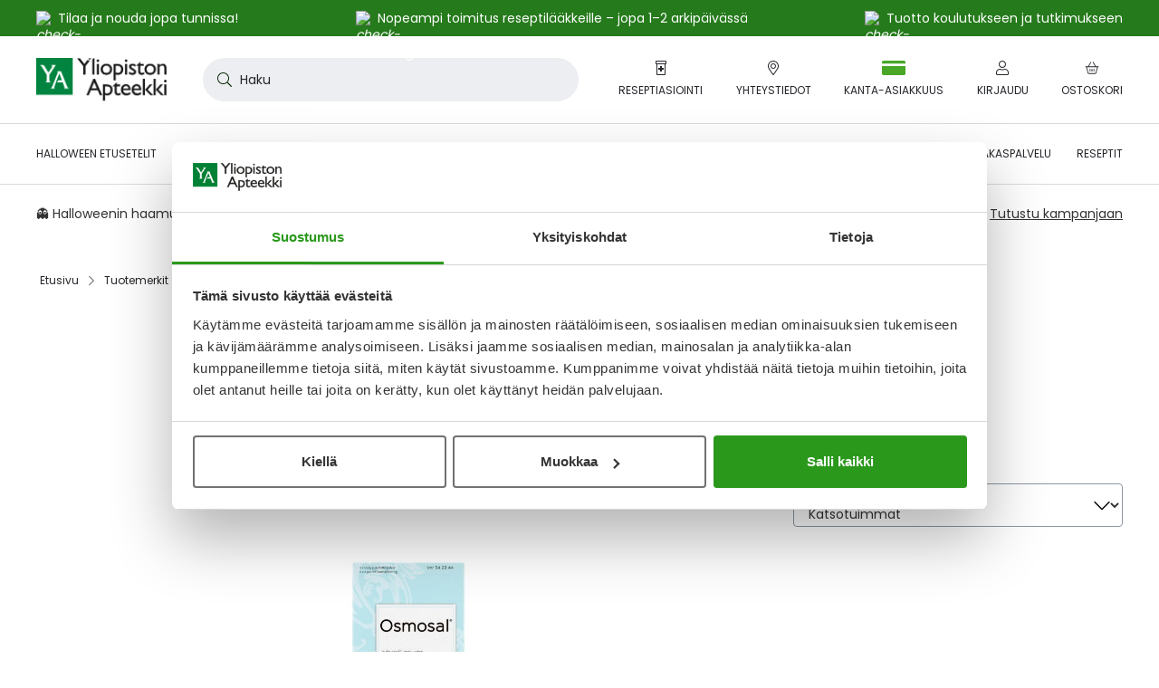

--- FILE ---
content_type: text/html; charset=UTF-8
request_url: https://www.yliopistonapteekki.fi/tuotemerkit/osmosal
body_size: 57392
content:
<!doctype html>
<html lang="fi">
    <head >
        <script type="c07bcd85433a0539de01344f-text/javascript">
    var LOCALE = 'fi\u002DFI';
    var BASE_URL = 'https\u003A\u002F\u002Fwww.yliopistonapteekki.fi\u002F';
    var require = {
        'baseUrl': 'https\u003A\u002F\u002Fwww.yliopistonapteekki.fi\u002Fstatic\u002Fversion1761803385\u002Ffrontend\u002FYa\u002Fb2c\u002Ffi_FI'
    };</script>        <meta charset="utf-8"/>
<meta name="title" content="Osmosal | Yliopiston Apteekki"/>
<meta name="description" content="Yliopiston Apteekki palvelee 24/7"/>
<meta name="robots" content="INDEX,FOLLOW"/>
<meta name="viewport" content="width=device-width, initial-scale=1"/>
<title>Osmosal | Yliopiston Apteekki</title>
<script id="Cookiebot" src="https://consent.cookiebot.com/uc.js" data-cbid="aa44fd72-fc80-4b90-87b3-9c7c58ba572a" async type="c07bcd85433a0539de01344f-text/javascript"></script>
<link  rel="stylesheet" type="text/css"  media="all" href="https://www.yliopistonapteekki.fi/static/version1761803385/frontend/Ya/b2c/fi_FI/mage/calendar.min.css" />
<link  rel="stylesheet" type="text/css"  media="all" href="https://www.yliopistonapteekki.fi/static/version1761803385/frontend/Ya/b2c/fi_FI/Paytrail_PaymentService/css/payment-page-bypass.min.css" />
<link  rel="stylesheet" type="text/css"  media="all" href="https://www.yliopistonapteekki.fi/static/version1761803385/frontend/Ya/b2c/fi_FI/css/ya_default.min.css" />
<link  rel="stylesheet" type="text/css"  media="all" href="https://www.yliopistonapteekki.fi/static/version1761803385/frontend/Ya/b2c/fi_FI/Amasty_Label/vendor/tooltipster/css/tooltipster.min.css" />
<link  rel="stylesheet" type="text/css"  media="all" href="https://www.yliopistonapteekki.fi/static/version1761803385/frontend/Ya/b2c/fi_FI/VladimirPopov_WebForms/css/styles.min.css" />
<link  rel="stylesheet" type="text/css"  media="all" href="https://www.yliopistonapteekki.fi/static/version1761803385/frontend/Ya/b2c/fi_FI/VladimirPopov_WebForms/css/opentip.min.css" />
<link  rel="stylesheet" type="text/css"  media="all" href="https://www.yliopistonapteekki.fi/static/version1761803385/frontend/Ya/b2c/fi_FI/VladimirPopov_WebForms/css/colpick.min.css" />
<link  rel="stylesheet" type="text/css"  media="all" href="https://www.yliopistonapteekki.fi/static/version1761803385/frontend/Ya/b2c/fi_FI/VladimirPopov_WebForms/css/accdc/calendar.min.css" />
<link  rel="stylesheet" type="text/css"  media="all" href="https://www.yliopistonapteekki.fi/static/version1761803385/frontend/Ya/b2c/fi_FI/VladimirPopov_WebForms/css/magnific-popup.min.css" />
<link  rel="stylesheet" type="text/css"  media="all" href="https://www.yliopistonapteekki.fi/static/version1761803385/frontend/Ya/b2c/fi_FI/css/category.min.css" />
<link  rel="stylesheet" type="text/css"  media="all" href="https://www.yliopistonapteekki.fi/static/version1761803385/frontend/Ya/b2c/fi_FI/css/layered-nav.min.css" />
<link  rel="icon" type="image/x-icon" href="https://www.yliopistonapteekki.fi/static/version1761803385/frontend/Ya/b2c/fi_FI/Magento_Theme/favicon.ico" />
<link  rel="shortcut icon" type="image/x-icon" href="https://www.yliopistonapteekki.fi/static/version1761803385/frontend/Ya/b2c/fi_FI/Magento_Theme/favicon.ico" />
<script type="c07bcd85433a0539de01344f-text/javascript" src="https://www.yliopistonapteekki.fi/static/version1761803385/frontend/Ya/b2c/fi_FI/requirejs/require.min.js"></script>
<script type="c07bcd85433a0539de01344f-text/javascript" src="https://www.yliopistonapteekki.fi/static/version1761803385/frontend/Ya/b2c/fi_FI/requirejs-min-resolver.min.js"></script>
<script type="c07bcd85433a0539de01344f-text/javascript" src="https://www.yliopistonapteekki.fi/static/version1761803385/frontend/Ya/b2c/fi_FI/mage/requirejs/mixins.min.js"></script>
<script type="c07bcd85433a0539de01344f-text/javascript" src="https://www.yliopistonapteekki.fi/static/version1761803385/frontend/Ya/b2c/fi_FI/requirejs-config.min.js"></script>
<script type="c07bcd85433a0539de01344f-text/javascript" src="https://www.yliopistonapteekki.fi/static/version1761803385/frontend/Ya/b2c/fi_FI/js/ya_default_head.min.js"></script>
<script type="c07bcd85433a0539de01344f-text/javascript" src="https://www.yliopistonapteekki.fi/static/version1761803385/frontend/Ya/b2c/fi_FI/Lamia_Gtm/js/addToCart.min.js"></script>
<script type="c07bcd85433a0539de01344f-text/javascript" src="https://www.yliopistonapteekki.fi/static/version1761803385/frontend/Ya/b2c/fi_FI/Ya_ProductTagData/js/productClick.min.js"></script>
<script type="c07bcd85433a0539de01344f-text/javascript" src="https://www.yliopistonapteekki.fi/static/version1761803385/frontend/Ya/b2c/fi_FI/Ya_ProductTagData/js/removeFromCart.min.js"></script>
<script type="c07bcd85433a0539de01344f-text/javascript" src="https://www.yliopistonapteekki.fi/static/version1761803385/frontend/Ya/b2c/fi_FI/Ya_ProductTagData/js/marketing-block.min.js"></script>
<link  rel="canonical" href="https://www.yliopistonapteekki.fi/tuotemerkit/osmosal" />
<!-- ya-business -->
<meta name="facebook-domain-verification" content="pnwqp7d4ojpateuamd34edldzfpnp6" />
<!-- gsc-analyticsya -->
<meta name="google-site-verification" content="nu7EKLKxhkmAk_5BTToOkkIkpPewJWw7e8AxA2P9MRk" />

<meta http-equiv="origin-trial" content="[base64]">

<style>

.wysiwyg.wysiwyg ul li{
list-style:inside;
padding-left: 0px; 
}
.wysiwyg.wysiwyg ul li:before, button.btn.pager-switcher{
display: none;
}

.footer.content .accordion-item__toggle:hover{
color: initial;

}

.dropdown.is-touch:after{
z-index:-1;
}

.tag.tag--sale{
color: white !important;
text-transform: initial;
}
.webforms .field label{
margin-left:0;
}

.product-item--grid .product-item__inner--configurable .price-box .normal-price:has(+.old-price) .price{
color: #25272c;
}

.edit-reminder .field .label:has(+.control .input-text), .field label:has(+.control .input-text){
top:8px;
}

label[for*="reminder-interval"] {
display:none;
}

.search-filters__input, .frequency-input .input-text{
padding-bottom:23px;
}

.product-info-benefits{
margin-bottom: 16px;
}

.campaign-banner__main-container{
font-size: 14px;
font-weight: 400;
}

.category__sub-categories .sub-categories__category{
display:none;
}

.post-collection__content h4{
font-size: 16px;
line-height: 24px;
}

.category-view-display-mode-page .category-description h3, .category-view-display-mode-page .category-description h4{
font-size:18px;
line-height: 24px;
    margin-bottom: 8px !important;
}

.catalog-brand-category-view .category-tree-item__title{
text-decoration: initial;
}


.catalog-brand-category-view .category-tree-item__title:hover{
text-decoration:underline;
}

.catalog-brand-category-view #aw-filter-brand{
display:none;
}


#online-orders-table tbody:not(.js-order-history-table-body) .online-order-history__row:nth-of-type(n+6){
display:none;
}

h1 *, .h1 *, h2 *, .h2 *, h3 *, .h3 *, h4 *, .h4 *, h5 *, .h5 *, h6 *, .h6 * {
    word-break: break-word;
}

.amblog-pager-container .pager__items{
    display: flex;
    align-items: center;
    font-size: 20px;
    gap: 16px;
}
.amblog-pager-container .pager__item--current .page{
background: transparent;
}

.contact-information-stores .store__name:hover{
color: #20611F;
}

.contact-information-stores .store__address{
font-size: 16px;
margin-bottom: 16px;
}

.contact-information-stores .store__open-hours{
color:#333;
}
</style>            <script type="text/x-magento-init">
        {
            "*": {
                "Magento_PageCache/js/form-key-provider": {
                    "isPaginationCacheEnabled":
                        0                }
            }
        }
    </script>
    </head>
    <body data-container="body"
          data-mage-init='{"loaderAjax": {}, "loader": { "icon": "https://www.yliopistonapteekki.fi/static/version1761803385/frontend/Ya/b2c/fi_FI/images/loader-2.gif"}}'
        class="catalog-import-active page-with-filter logged-out catalog-brand-category-view page-products categorypath-tuotemerkit-osmosal category-osmosal catalog-category-view page-layout-2columns-left" id="html-body">
        <script type="c07bcd85433a0539de01344f-application/javascript">
    window.Lamia.Ya.icons = {
        'loaderUrl': 'https\u003A\u002F\u002Fwww.yliopistonapteekki.fi\u002Fstatic\u002Fversion1761803385\u002Ffrontend\u002FYa\u002Fb2c\u002Ffi_FI\u002Fimages\u002Floader\u002D1.gif',
        'exclamationCircle': '<svg xmlns="http://www.w3.org/2000/svg" viewBox="0 0 512 512"><path d="M504 256c0 136.997-111.043 248-248 248S8 392.997 8 256C8 119.083 119.043 8 256 8s248 111.083 248 248zm-248 50c-25.405 0-46 20.595-46 46s20.595 46 46 46 46-20.595 46-46-20.595-46-46-46zm-43.673-165.346l7.418 136c.347 6.364 5.609 11.346 11.982 11.346h48.546c6.373 0 11.635-4.982 11.982-11.346l7.418-136c.375-6.874-5.098-12.654-11.982-12.654h-63.383c-6.884 0-12.356 5.78-11.981 12.654z"/></svg>',
        'checkCircle': '<svg xmlns="http://www.w3.org/2000/svg" viewBox="0 0 512 512"><path d="M504 256c0 136.967-111.033 248-248 248S8 392.967 8 256 119.033 8 256 8s248 111.033 248 248zM227.314 387.314l184-184c6.248-6.248 6.248-16.379 0-22.627l-22.627-22.627c-6.248-6.249-16.379-6.249-22.628 0L216 308.118l-70.059-70.059c-6.248-6.248-16.379-6.248-22.628 0l-22.627 22.627c-6.248 6.248-6.248 16.379 0 22.627l104 104c6.249 6.249 16.379 6.249 22.628.001z"/></svg>',
        'times': '<svg width="512" height="512" viewBox="0 0 512 512" xmlns="http://www.w3.org/2000/svg"><path d="M432 464 256 286.677l-177.323 177.323c-8.021 8.021 -21.333 8.021 -30.677 0 -7.979 -9.344 -7.979 -22.656 0 -30.677L225.323 256 48 80c-7.979 -7.979 -7.979 -21.333 0 -30.677 9.344 -7.979 22.656 -7.979 30.677 0L256 226.688l176 -177.365c8.021 -7.979 21.333 -7.979 30.677 0 7.979 9.344 7.979 22.699 0 30.677L285.355 256l177.323 177.323c7.979 8.021 7.979 21.333 0 30.677 -9.344 8.021 -22.656 8.021 -30.677 0" /></svg>',
        'timesCircle': '<svg width="536" height="512" viewBox="0 0 536 512" xmlns="http://www.w3.org/2000/svg"><path d="M268.19 42.666A212.845 212.845 0 0 0 83.431 149.333c-39.058 66.658 -39.058 147.626 0 213.333C121.514 429.324 191.049 469.333 268.19 469.333a210.404 210.404 0 0 0 183.832 -106.666c39.009 -65.707 39.009 -146.676 0 -213.333C413.891 83.626 344.357 42.666 268.19 42.666m0 457.143c-87.625 0 -167.619 -45.714 -211.432 -121.905 -43.812 -75.24 -43.812 -167.619 0 -243.809C100.571 58.855 180.566 12.19 268.19 12.19c86.675 0 166.668 46.665 210.48 121.905 43.812 76.19 43.812 168.57 0 243.809A242.105 242.105 0 0 1 268.19 499.81m-72.387 -315.245a16.091 16.091 0 0 1 21.918 0L268.19 235.032l49.518 -50.469a16.091 16.091 0 0 1 21.918 0 16.091 16.091 0 0 1 0 21.918l-50.468 49.519 50.469 50.469a16.091 16.091 0 0 1 0 21.918 16.091 16.091 0 0 1 -21.918 0L268.19 277.919l-50.469 50.469a16.091 16.091 0 0 1 -21.918 0 16.091 16.091 0 0 1 0 -21.918l50.469 -50.469 -50.469 -49.518a16.091 16.091 0 0 1 0 -21.918"/></svg>',
        'chevronLeft': '<svg xmlns="http://www.w3.org/2000/svg" viewBox="0 0 256 512"><path d="M238.475 475.535l7.071-7.07c4.686-4.686 4.686-12.284 0-16.971L50.053 256 245.546 60.506c4.686-4.686 4.686-12.284 0-16.971l-7.071-7.07c-4.686-4.686-12.284-4.686-16.97 0L10.454 247.515c-4.686 4.686-4.686 12.284 0 16.971l211.051 211.05c4.686 4.686 12.284 4.686 16.97-.001z"/></svg>',
        'chevronRight': '<svg xmlns="http://www.w3.org/2000/svg" viewBox="0 0 256 512"><path d="M17.525 36.465l-7.071 7.07c-4.686 4.686-4.686 12.284 0 16.971L205.947 256 10.454 451.494c-4.686 4.686-4.686 12.284 0 16.971l7.071 7.07c4.686 4.686 12.284 4.686 16.97 0l211.051-211.05c4.686-4.686 4.686-12.284 0-16.971L34.495 36.465c-4.686-4.687-12.284-4.687-16.97 0z"/></svg>',
        'chevronDown': '<svg xmlns="http://www.w3.org/2000/svg" viewBox="0 0 448 512"><path d="M443.5 162.6l-7.1-7.1c-4.7-4.7-12.3-4.7-17 0L224 351 28.5 155.5c-4.7-4.7-12.3-4.7-17 0l-7.1 7.1c-4.7 4.7-4.7 12.3 0 17l211 211.1c4.7 4.7 12.3 4.7 17 0l211-211.1c4.8-4.7 4.8-12.3.1-17z"/></svg>',
        'infoCircle': '<svg width="576" height="512" viewBox="0 0 576 512" fill="#25272C" xmlns="http://www.w3.org/2000/svg"><path d="M288 32A223.36 223.36 0 0 0 94.016 144c-41.024 70.016-41.024 155.008 0 224 40 70.016 112.928 112 193.984 112 80 0 152.992-41.984 192.992-112 40.992-68.992 40.992-153.984 0-224C440.992 75.008 368 32 288 32m0 480c-92 0-176-48-221.984-128C20 304.992 20 208 66.016 128A256.64 256.64 0 0 1 288 0c91.008 0 175.008 48.992 220.992 128 46.016 80 46.016 176.992 0 256A254.08 254.08 0 0 1 288 512m0-384c8 0 16 8 16 16v128c0 8.992-8 16-16 16a15.81 15.81 0 0 1-16-16V144c0-8 7.008-16 16-16m24 224a23.68 23.68 0 0 1-24 24 23.04 23.04 0 0 1-24-24 23.68 23.68 0 0 1 24-24 24.32 24.32 0 0 1 24 24"/></svg>',
        'user': '<svg xmlns="http://www.w3.org/2000/svg" viewBox="0 0 448 512"><path d="M313.6 288c-28.7 0-42.5 16-89.6 16-47.1 0-60.8-16-89.6-16C60.2 288 0 348.2 0 422.4V464c0 26.5 21.5 48 48 48h352c26.5 0 48-21.5 48-48v-41.6c0-74.2-60.2-134.4-134.4-134.4zM416 464c0 8.8-7.2 16-16 16H48c-8.8 0-16-7.2-16-16v-41.6C32 365.9 77.9 320 134.4 320c19.6 0 39.1 16 89.6 16 50.4 0 70-16 89.6-16 56.5 0 102.4 45.9 102.4 102.4V464zM224 256c70.7 0 128-57.3 128-128S294.7 0 224 0 96 57.3 96 128s57.3 128 128 128zm0-224c52.9 0 96 43.1 96 96s-43.1 96-96 96-96-43.1-96-96 43.1-96 96-96z"/></svg>',
        'smilePlus': '<svg xmlns="http://www.w3.org/2000/svg" viewBox="0 0 640 512"><path d="M208 96C93.1 96 0 189.1 0 304s93.1 208 208 208 208-93.1 208-208S322.9 96 208 96zm0 384c-97 0-176-79-176-176s79-176 176-176 176 79 176 176-79 176-176 176zm75.8-130.7C265 371.4 237.4 384 208 384s-57-12.6-75.8-34.6c-5.7-6.7-15.9-7.5-22.5-1.8-6.8 5.8-7.5 15.8-1.8 22.6C132.7 399.3 169.2 416 208 416s75.3-16.7 100.2-45.9c5.8-6.7 4.9-16.8-1.8-22.6-6.6-5.6-16.8-4.9-22.6 1.8zM144 280c13.3 0 24-10.7 24-24s-10.7-24-24-24-24 10.7-24 24 10.7 24 24 24zm128 0c13.3 0 24-10.7 24-24s-10.7-24-24-24-24 10.7-24 24 10.7 24 24 24zM632 96h-88V8c0-4.4-3.6-8-8-8h-16c-4.4 0-8 3.6-8 8v88h-88c-4.4 0-8 3.6-8 8v16c0 4.4 3.6 8 8 8h88v88c0 4.4 3.6 8 8 8h16c4.4 0 8-3.6 8-8v-88h88c4.4 0 8-3.6 8-8v-16c0-4.4-3.6-8-8-8z"/></svg>',
        'signOut': '<svg xmlns="http://www.w3.org/2000/svg" viewBox="0 0 512 512"><path d="M48 64h132c6.6 0 12 5.4 12 12v8c0 6.6-5.4 12-12 12H48c-8.8 0-16 7.2-16 16v288c0 8.8 7.2 16 16 16h132c6.6 0 12 5.4 12 12v8c0 6.6-5.4 12-12 12H48c-26.5 0-48-21.5-48-48V112c0-26.5 21.5-48 48-48zm279 19.5l-7.1 7.1c-4.7 4.7-4.7 12.3 0 17l132 131.4H172c-6.6 0-12 5.4-12 12v10c0 6.6 5.4 12 12 12h279.9L320 404.4c-4.7 4.7-4.7 12.3 0 17l7.1 7.1c4.7 4.7 12.3 4.7 17 0l164.5-164c4.7-4.7 4.7-12.3 0-17L344 83.5c-4.7-4.7-12.3-4.7-17 0z"/></svg>',
        'plus': '<svg xmlns="http://www.w3.org/2000/svg" viewBox="0 0 384 512"><path d="M376 232H216V72c0-4.42-3.58-8-8-8h-32c-4.42 0-8 3.58-8 8v160H8c-4.42 0-8 3.58-8 8v32c0 4.42 3.58 8 8 8h160v160c0 4.42 3.58 8 8 8h32c4.42 0 8-3.58 8-8V280h160c4.42 0 8-3.58 8-8v-32c0-4.42-3.58-8-8-8z"/></svg>',
        'minus': '<svg xmlns="http://www.w3.org/2000/svg" viewBox="0 0 384 512"><path d="M376 232H8c-4.42 0-8 3.58-8 8v32c0 4.42 3.58 8 8 8h368c4.42 0 8-3.58 8-8v-32c0-4.42-3.58-8-8-8z"/></svg>',
        'check': '<svg width="512" height="512" viewBox="0 0 512 512" fill="#25272C" xmlns="http://www.w3.org/2000/svg"><path d="M475.008 113.792a16.896 16.896 0 0 1 0 23.014L203.008 408.806a16.896 16.896 0 0 1 -23.014 0l-144 -144a16.896 16.896 0 0 1 0 -23.014 16.896 16.896 0 0 1 23.014 0L192 374.81 451.994 113.792a16.896 16.896 0 0 1 23.014 0"/></svg>',
        'comment': '<svg xmlns="http://www.w3.org/2000/svg" viewBox="0 0 512 512"><path d="M256 64c123.5 0 224 79 224 176S379.5 416 256 416c-28.3 0-56.3-4.3-83.2-12.8l-15.2-4.8-13 9.2c-23 16.3-58.5 35.3-102.6 39.6 12-15.1 29.8-40.4 40.8-69.6l7.1-18.7-13.7-14.6C47.3 313.7 32 277.6 32 240c0-97 100.5-176 224-176m0-32C114.6 32 0 125.1 0 240c0 47.6 19.9 91.2 52.9 126.3C38 405.7 7 439.1 6.5 439.5c-6.6 7-8.4 17.2-4.6 26 3.8 8.8 12.4 14.5 22 14.5 61.5 0 110-25.7 139.1-46.3 29 9.1 60.2 14.3 93 14.3 141.4 0 256-93.1 256-208S397.4 32 256 32z"/></svg>',
        'search': '<svg xmlns="http://www.w3.org/2000/svg" viewBox="0 0 512 512"><path d="M508.5 481.6l-129-129c-2.3-2.3-5.3-3.5-8.5-3.5h-10.3C395 312 416 262.5 416 208 416 93.1 322.9 0 208 0S0 93.1 0 208s93.1 208 208 208c54.5 0 104-21 141.1-55.2V371c0 3.2 1.3 6.2 3.5 8.5l129 129c4.7 4.7 12.3 4.7 17 0l9.9-9.9c4.7-4.7 4.7-12.3 0-17zM208 384c-97.3 0-176-78.7-176-176S110.7 32 208 32s176 78.7 176 176-78.7 176-176 176z"/></svg>',
        'shippingFast': '<svg xmlns="http://www.w3.org/2000/svg" viewBox="0 0 640 512"><path d="M280 192c4.4 0 8-3.6 8-8v-16c0-4.4-3.6-8-8-8H40c-4.4 0-8 3.6-8 8v16c0 4.4 3.6 8 8 8h240zm352 192h-24V275.9c0-16.8-6.8-33.3-18.8-45.2l-83.9-83.9c-11.8-12-28.3-18.8-45.2-18.8H416V78.6c0-25.7-22.2-46.6-49.4-46.6H113.4C86.2 32 64 52.9 64 78.6V96H8c-4.4 0-8 3.6-8 8v16c0 4.4 3.6 8 8 8h240c4.4 0 8-3.6 8-8v-16c0-4.4-3.6-8-8-8H96V78.6c0-8.1 7.8-14.6 17.4-14.6h253.2c9.6 0 17.4 6.5 17.4 14.6V384H207.6C193 364.7 170 352 144 352c-18.1 0-34.6 6.2-48 16.4V288H64v144c0 44.2 35.8 80 80 80s80-35.8 80-80c0-5.5-.6-10.8-1.6-16h195.2c-1.1 5.2-1.6 10.5-1.6 16 0 44.2 35.8 80 80 80s80-35.8 80-80c0-5.5-.6-10.8-1.6-16H632c4.4 0 8-3.6 8-8v-16c0-4.4-3.6-8-8-8zm-488 96c-26.5 0-48-21.5-48-48s21.5-48 48-48 48 21.5 48 48-21.5 48-48 48zm272-320h44.1c8.4 0 16.7 3.4 22.6 9.4l83.9 83.9c.8.8 1.1 1.9 1.8 2.8H416V160zm80 320c-26.5 0-48-21.5-48-48s21.5-48 48-48 48 21.5 48 48-21.5 48-48 48zm80-96h-16.4C545 364.7 522 352 496 352s-49 12.7-63.6 32H416v-96h160v96zM256 248v-16c0-4.4-3.6-8-8-8H8c-4.4 0-8 3.6-8 8v16c0 4.4 3.6 8 8 8h240c4.4 0 8-3.6 8-8z"/></svg>',
        'gift': '<svg xmlns="http://www.w3.org/2000/svg" viewBox="0 0 512 512"><path d="M464 144h-26.1c6.2-12.1 10.1-25.5 10.1-40 0-48.5-39.5-88-88-88-41.6 0-68.5 21.3-103 68.3-34.5-47-61.4-68.3-103-68.3-48.5 0-88 39.5-88 88 0 14.5 3.8 27.9 10.1 40H48c-26.5 0-48 21.5-48 48v128c0 8.8 7.2 16 16 16h16v107.4c0 29 23.6 52.6 52.6 52.6h342.8c29 0 52.6-23.6 52.6-52.6V336h16c8.8 0 16-7.2 16-16V192c0-26.5-21.5-48-48-48zM232 448H84.6c-2.5 0-4.6-2-4.6-4.6V336h112v-48H48v-96h184v256zm-78.1-304c-22.1 0-40-17.9-40-40s17.9-40 40-40c22 0 37.5 7.6 84.1 77l2 3h-86.1zm122-3C322.5 71.6 338 64 360 64c22.1 0 40 17.9 40 40s-17.9 40-40 40h-86.1l2-3zM464 288H320v48h112v107.4c0 2.5-2 4.6-4.6 4.6H280V192h184v96z"/></svg>',
        'prescriptionBottle': '<svg xmlns="http://www.w3.org/2000/svg" viewBox="0 0 384 512"><path d="M104 320h56v56c0 4.4 3.6 8 8 8h48c4.4 0 8-3.6 8-8v-56h56c4.4 0 8-3.6 8-8v-48c0-4.4-3.6-8-8-8h-56v-56c0-4.4-3.6-8-8-8h-48c-4.4 0-8 3.6-8 8v56h-56c-4.4 0-8 3.6-8 8v48c0 4.4 3.6 8 8 8zM360 0H24C10.8 0 0 10.8 0 24v80c0 13.2 10.8 24 24 24h8v352c0 17.6 14.4 32 32 32h256c17.6 0 32-14.4 32-32V128h8c13.2 0 24-10.8 24-24V24c0-13.2-10.8-24-24-24zm-40 480H64V128h256v352zm32-384H32V32h320v64z"/></svg>',
        'piggyBank': '<svg xmlns="http://www.w3.org/2000/svg" viewBox="0 0 576 512"><path d="M432 256c-8.8 0-16 7.2-16 16s7.2 16 16 16 16-7.2 16-16-7.2-16-16-16zm128-32h-29.5c-11.1-25.3-28.7-46.9-50.5-63.4V96h-16c-30.3 0-57.8 10.1-80.9 26.2.4-3.4.9-6.7.9-10.2C384 50.1 333.9 0 272 0S160 50.1 160 112c0 9.7 1.6 18.9 4 27.9C115 159.7 78 203 67.2 256H56c-14.8 0-26.5-13.5-23.5-28.8C34.7 215.8 45.4 208 57 208h1c3.3 0 6-2.7 6-6v-20c0-3.3-2.7-6-6-6-28.5 0-53.9 20.4-57.5 48.6C-3.9 258.8 22.7 288 56 288h8c0 52.2 25.4 98.1 64 127.3V496c0 8.8 7.2 16 16 16h112c8.8 0 16-7.2 16-16v-48h64v48c0 8.8 7.2 16 16 16h112c8.8 0 16-7.2 16-16v-80.9c11.7-9 22.4-19.3 31.3-31.1H560c8.8 0 16-7.2 16-16V240c0-8.8-7.2-16-16-16zM272 32c44.2 0 80 35.8 80 80 0 5.5-.6 10.8-1.6 16H224c-10.1 0-19.9 1.2-29.5 3-1.6-6.1-2.5-12.4-2.5-19 0-44.2 35.8-80 80-80zm272 320h-48.7c-17 22.4-17 24.1-47.3 47.3V480h-80v-64H240v64h-80v-80.7c-64.9-49-64-93.5-64-111.3 0-70.6 57.4-128 128-128h161.7c16.9-13.5 33.2-26.5 62.3-30.8v47.3c39.7 30.1 44 39.3 61.6 79.5H544v96z"/></svg>',
        'alarmClock': '<svg xmlns="http://www.w3.org/2000/svg" viewBox="0 0 448 512"><path d="M298.3 348.7l-4.5 6.6c-3.8 5.5-11.2 6.8-16.7 3.1l-63.8-43.9c-3.3-2.2-5.2-5.9-5.2-9.9V172c0-6.6 5.4-12 12-12h8c6.6 0 12 5.4 12 12v122l55.2 38c5.3 3.8 6.7 11.2 3 16.7zM377.6 451l33.7 33.7c6.2 6.2 6.2 16.4 0 22.6-6.2 6.3-16.4 6.2-22.6 0l-36-36C316.3 497 271.9 512 224 512s-92.3-15-128.7-40.7l-36 36c-6.2 6.3-16.4 6.2-22.6 0-6.2-6.2-6.2-16.4 0-22.6L70.4 451C27 410.2 0 352.2 0 288c0-37.7 9.3-73.3 25.8-104.5C9.7 164.1 0 139.2 0 112 0 50.1 50.1 0 112 0c44.8 0 83.4 26.3 101.3 64.2 7.1-.3 14.5-.3 21.3 0C252.4 26.6 290.9 0 336 0c61.9 0 112 50.1 112 112 0 27.2-9.7 52.1-25.8 71.5C438.7 214.7 448 250.3 448 288c0 64.2-27 122.2-70.4 163zM268.9 68.5c55 11.2 102.6 42.5 134.9 85.9 7.7-12.3 12.2-26.8 12.2-42.4 0-44.1-35.9-80-80-80-28.1 0-52.8 14.6-67.1 36.5zM32 112c0 15.6 4.5 30.1 12.2 42.4 32.3-43.4 80-74.7 134.9-85.9C164.8 46.6 140.1 32 112 32c-44.1 0-80 35.9-80 80zm192-16C118 96 32 182 32 288s86 192 192 192 192-86 192-192S330 96 224 96z"/></svg>',
        'arrowRight': '<svg width="512" height="512" viewBox="0 0 512 512" xmlns="http://www.w3.org/2000/svg"><path d="m506.294 269.714 -201.143 201.143a19.383 19.383 0 0 1 -26.295 0 19.383 19.383 0 0 1 0 -26.295L449.133 274.286H18.286A18.066 18.066 0 0 1 0 256c0 -9.143 8.009 -18.286 18.286 -18.286h430.848L278.857 68.571a19.383 19.383 0 0 1 0 -26.295 19.383 19.383 0 0 1 26.295 0l201.143 201.143a19.383 19.383 0 0 1 0 26.295"/></svg>',
        'arrowLeft': '<svg width="512" height="512" viewBox="0 0 512 512" xmlns="http://www.w3.org/2000/svg"><path d="m38.4 227.191 187.733 -187.733a18.091 18.091 0 0 1 24.542 0 18.091 18.091 0 0 1 0 24.542L91.75 221.867H494.933c8.533 0 17.067 8.533 17.067 17.067 0 9.591 -8.533 17.067 -17.067 17.067H91.75l158.925 158.925a18.091 18.091 0 0 1 0 24.542 18.091 18.091 0 0 1 -24.542 0l-187.733 -187.733a18.091 18.091 0 0 1 0 -24.542"/></svg>',
        'calendar': '<svg xmlns="http://www.w3.org/2000/svg" viewBox="0 0 24 24"><path d="M20.25 3H18V.562A.564.564 0 0017.437 0h-.375a.564.564 0 00-.562.562V3h-9V.562A.564.564 0 006.937 0h-.375A.564.564 0 006 .562V3H3.75A2.25 2.25 0 001.5 5.25v16.5A2.25 2.25 0 003.75 24h16.5a2.25 2.25 0 002.25-2.25V5.25A2.25 2.25 0 0020.25 3zM3.75 4.5h16.5c.413 0 .75.337.75.75V7.5H3V5.25c0-.413.337-.75.75-.75zm16.5 18H3.75a.752.752 0 01-.75-.75V9h18v12.75c0 .413-.337.75-.75.75zM8.437 15H6.562A.564.564 0 016 14.437v-1.874c0-.31.253-.563.562-.563h1.875c.31 0 .563.253.563.563v1.874c0 .31-.253.563-.563.563zm4.5 0h-1.874a.564.564 0 01-.563-.563v-1.874c0-.31.253-.563.563-.563h1.874c.31 0 .563.253.563.563v1.874c0 .31-.253.563-.563.563zm4.5 0h-1.875a.564.564 0 01-.562-.563v-1.874c0-.31.253-.563.563-.563h1.874c.31 0 .563.253.563.563v1.874c0 .31-.253.563-.563.563zm-4.5 4.5h-1.874a.564.564 0 01-.563-.563v-1.875c0-.309.253-.562.563-.562h1.874c.31 0 .563.253.563.563v1.875a.564.564 0 01-.563.562zm-4.5 0H6.562A.564.564 0 016 18.937v-1.875c0-.309.253-.562.562-.562h1.875c.31 0 .563.253.563.563v1.875a.564.564 0 01-.563.562zm9 0h-1.875a.564.564 0 01-.562-.563v-1.875c0-.309.253-.562.563-.562h1.874c.31 0 .563.253.563.563v1.875a.564.564 0 01-.563.562z"/></svg>',
        'truck': '<svg xmlns="http://www.w3.org/2000/svg" viewBox="0 0 640 512"><path d="M632 384h-24V275.9c0-16.8-6.8-33.3-18.8-45.2l-83.9-83.9c-11.8-12-28.3-18.8-45.2-18.8H416V78.6c0-25.7-22.2-46.6-49.4-46.6H49.4C22.2 32 0 52.9 0 78.6v290.8C0 395.1 22.2 416 49.4 416h16.2c-1.1 5.2-1.6 10.5-1.6 16 0 44.2 35.8 80 80 80s80-35.8 80-80c0-5.5-.6-10.8-1.6-16h195.2c-1.1 5.2-1.6 10.5-1.6 16 0 44.2 35.8 80 80 80s80-35.8 80-80c0-5.5-.6-10.8-1.6-16H632c4.4 0 8-3.6 8-8v-16c0-4.4-3.6-8-8-8zM460.1 160c8.4 0 16.7 3.4 22.6 9.4l83.9 83.9c.8.8 1.1 1.9 1.8 2.8H416v-96h44.1zM144 480c-26.5 0-48-21.5-48-48s21.5-48 48-48 48 21.5 48 48-21.5 48-48 48zm63.6-96C193 364.7 170 352 144 352s-49 12.7-63.6 32h-31c-9.6 0-17.4-6.5-17.4-14.6V78.6C32 70.5 39.8 64 49.4 64h317.2c9.6 0 17.4 6.5 17.4 14.6V384H207.6zM496 480c-26.5 0-48-21.5-48-48s21.5-48 48-48 48 21.5 48 48-21.5 48-48 48zm0-128c-26.1 0-49 12.7-63.6 32H416v-96h160v96h-16.4c-14.6-19.3-37.5-32-63.6-32z"/></svg>',
        'passwordHidden': '<svg width="512" height="512" viewBox="0 0 512 512" fill="#25272C" xmlns="http://www.w3.org/2000/svg"><path d="M113.493 166.677C77.653 200 53.504 240 42.667 266.667c10.837 26.667 34.987 66.667 70.827 100.011S196.843 426.667 256 426.667c58.325 0 105.813 -26.667 141.653 -59.989 35.84 -33.344 60.011 -73.344 71.68 -100.011 -11.669 -26.667 -35.84 -66.667 -71.68 -99.989S314.347 106.667 256 106.667C196.843 106.667 149.333 133.333 113.493 166.677M256 80c66.667 0 120.832 30.827 160 67.499 39.168 35.84 65.003 79.168 77.504 109.163a29.867 29.867 0 0 1 0 20.843c-12.501 29.163 -38.336 72.491 -77.504 109.163S322.667 453.333 256 453.333c-67.499 0 -121.664 -29.995 -160.853 -66.667 -39.147 -36.672 -64.981 -80 -77.483 -109.163a29.867 29.867 0 0 1 0 -20.843c12.501 -29.995 38.336 -73.323 77.504 -109.163C134.336 110.827 188.501 80 256 80M176 266.667c0 29.163 14.997 54.997 40 69.995 24.171 14.165 54.997 14.165 80 0 24.171 -14.997 40 -40.832 40 -69.995 0 -28.331 -15.829 -54.187 -40 -69.163 -25.003 -14.165 -55.829 -14.165 -80 0C190.997 212.48 176 238.336 176 266.667m186.667 0c0 38.336 -20.843 73.344 -53.333 92.501 -33.323 19.157 -74.176 19.157 -106.667 0A106.027 106.027 0 0 1 149.333 266.667c0 -37.504 20.011 -72.491 53.333 -91.669 32.491 -19.157 73.344 -19.157 106.667 0 32.491 19.179 53.333 54.187 53.333 91.669"/></svg>',
        'passwordVisible': '<svg width="512" height="465" viewBox="0 0 512 465" fill="#25272C" xmlns="http://www.w3.org/2000/svg"><path d="m41.449 49.455 442.927 349.091c4.352 3.631 5.818 11.636 1.443 16.012a10.868 10.868 0 0 1 -15.988 2.164l-442.182 -349.091c-5.12 -3.631 -6.563 -11.636 -2.188 -15.988 3.631 -5.097 11.636 -6.54 15.988 -2.188m421.818 192.721c-7.261 17.455 -20.364 41.449 -39.261 64.721l-18.199 -14.522c17.455 -21.83 29.091 -42.915 36.375 -59.648 -10.17 -23.273 -31.279 -58.182 -62.534 -87.273C348.369 116.364 306.921 93.091 256 93.091c-29.091 0 -55.273 8.006 -77.824 19.642l-19.619 -16.012C186.182 80.756 218.182 69.818 256 69.818c58.182 0 105.449 26.903 139.636 58.903 34.188 31.279 56.739 69.097 67.631 95.279 2.188 5.818 2.188 12.358 0 18.176M87.273 159.279l18.176 14.545A232.727 232.727 0 0 0 69.818 232.727c9.449 23.273 30.557 58.182 61.812 87.273S204.358 372.364 256 372.364a167.564 167.564 0 0 0 77.103 -18.897l19.619 15.988A188.509 188.509 0 0 1 256 395.636c-58.903 0 -106.17 -26.182 -140.358 -58.182s-56.739 -69.818 -67.654 -95.279a26.065 26.065 0 0 1 0 -18.176c7.284 -17.455 20.387 -41.449 39.284 -64.721M256 325.818c-51.642 0 -93.091 -41.449 -93.091 -93.091 0 -4.352 0 -8.727 0.721 -13.079l22.551 17.455A69.492 69.492 0 0 0 256 302.545c3.631 0 8.006 0 11.636 -0.721l22.551 17.455A93.091 93.091 0 0 1 256 325.818m93.091 -93.091v0.721c0 4.375 -0.721 8.727 -1.443 13.103l-22.575 -17.455A68.817 68.817 0 0 0 256 163.607c-4.352 0 -8.727 0 -12.358 0.745l-22.551 -17.455A93.091 93.091 0 0 1 256 139.636c50.921 0 93.091 42.193 93.091 93.091"/></svg>',
    }
</script>


<script type="text/x-magento-init">
    {
        "*": {
            "mage/cookies": {
                "expires": null,
                "path": "\u002F",
                "domain": ".www.yliopistonapteekki.fi",
                "secure": true,
                "lifetime": "1800"
            }
        }
    }
</script>
    <noscript>
        <div class="message global noscript">
            <div class="content">
                <p>
                    <strong>JavaScript seems to be disabled in your browser.</strong>
                    <span>
                        For the best experience on our site, be sure to turn on Javascript in your browser.                    </span>
                </p>
            </div>
        </div>
    </noscript>

<script type="c07bcd85433a0539de01344f-text/javascript">
    window.cookiesConfig = window.cookiesConfig || {};
    window.cookiesConfig.secure = true;
</script><script type="c07bcd85433a0539de01344f-text/javascript">    require.config({
        map: {
            '*': {
                wysiwygAdapter: 'mage/adminhtml/wysiwyg/tiny_mce/tinymceAdapter'
            }
        }
    });</script>    <script type="c07bcd85433a0539de01344f-text/javascript">
        (function(window, document, dataLayerName, id) {
            window[dataLayerName]=window[dataLayerName]||[],window[dataLayerName].push({start:(new Date).getTime(),event:"stg.start"});var scripts=document.getElementsByTagName('script')[0],tags=document.createElement('script');
            function stgCreateCookie(a,b,c){var d="";if(c){var e=new Date;e.setTime(e.getTime()+24*c*60*60*1e3),d="; expires="+e.toUTCString()}document.cookie=a+"="+b+d+"; path=/"}
            var isStgDebug=(window.location.href.match("stg_debug")||document.cookie.match("stg_debug"))&&!window.location.href.match("stg_disable_debug");stgCreateCookie("stg_debug",isStgDebug?1:"",isStgDebug?14:-1);
            var qP=[];dataLayerName!=="dataLayer"&&qP.push("data_layer_name="+dataLayerName),isStgDebug&&qP.push("stg_debug");var qPString=qP.length>0?("?"+qP.join("&")):"";
            tags.async=!0,tags.src="https\u003A\u002F\u002Fya.containers.piwik.pro\u002F"+id+".js"+qPString,scripts.parentNode.insertBefore(tags,scripts);
            !function(a,n,i){a[n]=a[n]||{};for(var c=0;c<i.length;c++)!function(i){a[n][i]=a[n][i]||{},a[n][i].api=a[n][i].api||function(){var a=[].slice.call(arguments,0);"string"==typeof a[0]&&window[dataLayerName].push({event:n+"."+i+":"+a[0],parameters:[].slice.call(arguments,1)})}}(i[c])}(window,"ppms",["tm","cm"]);
        })(window, document, 'dataLayer', '54e2e996\u002D742a\u002D43df\u002Dabae\u002D493436656c84');
    </script>
<script type="c07bcd85433a0539de01344f-text/javascript">
    if (!window.Lamia) {
        window.Lamia = {
            Ya: {},
        }
    }

    window.Lamia.Ya.gtm = {
        currencyCode: 'EUR',
    }
</script>
<script type="c07bcd85433a0539de01344f-text/javascript">
    if (window.dataLayer) {
        window.dataLayer.push({
            'visitorLoginState': 'Logged\u0020out',
            'visitorType': 'NOT\u0020LOGGED\u0020IN',
            'event': 'visitorStateData',
        });
    }
</script>

<div class="page-wrapper"><header class="page-header"><div class="page messages"><div data-placeholder="messages"></div>
<div class="messages__container" data-bind="scope: 'messages'">
    <!-- ko if: cookieMessages && cookieMessages.length > 0 -->
    <div role="alert" data-bind="foreach: { data: cookieMessages, as: 'message' }" class="messages">
        <!-- ko if: message.text -->
        <div data-bind="attr: {
            class: 'message--' + message.type + ' ' + message.type + ' message js-close-message' + ' ' + (message.type ? 'message-loaded' : ''),
            'data-ui-id': 'message-' + message.type
        }">
            <div class="message__wrapper" style="display: none" data-bind="{style: { 'display': message.type ? 'block' : 'none' }}">
                <!-- ko text: newMessageEvent(message)--><!-- /ko -->
                <!-- ko if: message.type === 'error' && message.identifier !== 'amasty_promo_free_gift' -->
                <span class="icon icon--white" style="display: none" data-bind="{html: window.Lamia.Ya.icons.exclamationCircle, style: {'display': message.type === 'error' ? 'inline-block' : 'none'}}"></span>
                <!-- /ko -->
                <!-- ko if: message.type === 'error' && message.identifier === 'amasty_promo_free_gift' -->
                <span class="icon icon--white" style="display: none" data-bind="{html: window.Lamia.Ya.icons.gift, style: {'display': message.type === 'error' ? 'inline-block' : 'none'}}"></span>
                <!-- /ko -->
                <!-- ko if: message.type === 'success' -->
                <span class="icon icon--white" style="display: none" data-bind="{html: window.Lamia.Ya.icons.checkCircle, style: {'display': message.type === 'success' ? 'inline-block' : 'none'}}"></span>
                <!-- /ko -->
                <!-- ko if: message.type === 'notice' -->
                <span class="icon icon--white" style="display: none" data-bind="{html: window.Lamia.Ya.icons.gift, style: {'display': message.type === 'notice' ? 'inline-block' : 'none'}}"></span>
                <!-- /ko -->
                <div class="message__text" data-bind="html: message.text"></div>
            </div>
        </div>
        <!-- /ko -->
    </div>
    <!-- /ko -->
    <!-- ko if: messages().messages && messages().messages.length > 0 -->
    <div role="alert" data-bind="foreach: { data: messages().messages, as: 'message' }" class="messages has-messages">
        <!-- ko if: message.text -->
        <div data-bind="attr: {
            class: 'message--' + message.type + ' ' + message.type + ' message js-close-message' + ' ' + (message.type ? 'message-loaded' : ''),
            'data-ui-id': 'message-' + message.type
        }">
            <div class="message__wrapper" style="display: none" data-bind="{style: { 'display': message.type ? 'block' : 'none' }}">
                <!-- ko text: newMessageEvent(message)--><!-- /ko -->
                <!-- ko if: message.type === 'error' && message.identifier !== 'amasty_promo_free_gift' -->
                <span class="icon icon--white" style="display: none" data-bind="{html: window.Lamia.Ya.icons.exclamationCircle, style: {'display': message.type === 'error' ? 'inline-block' : 'none'}}"></span>
                <!-- /ko -->
                <!-- ko if: message.type === 'error' && message.identifier === 'amasty_promo_free_gift' -->
                <span class="icon icon--white" style="display: none" data-bind="{html: window.Lamia.Ya.icons.gift, style: {'display': message.type === 'error' ? 'inline-block' : 'none'}}"></span>
                <!-- /ko -->
                <!-- ko if: message.type === 'success' -->
                <span class="icon icon--white" style="display: none" data-bind="{html: window.Lamia.Ya.icons.checkCircle, style: {'display': message.type === 'success' ? 'inline-block' : 'none'}}"></span>
                <!-- /ko -->
                <!-- ko if: message.type === 'notice' -->
                <span class="icon icon--white" style="display: none" data-bind="{html: window.Lamia.Ya.icons.gift, style: {'display': message.type === 'notice' ? 'inline-block' : 'none'}}"></span>
                <!-- /ko -->
                <div class="message__text" data-bind="html: message.text"></div>
            </div>
        </div>
        <!-- /ko -->
    </div>
    <!-- /ko -->
</div>
<script type="text/x-magento-init">
    {
        "*": {
            "Magento_Ui/js/core/app": {
                "components": {
                    "messages": {
                        "component": "Magento_Theme/js/view/messages"
                    }
                }
            }
        }
    }
</script>
<script type="c07bcd85433a0539de01344f-text/javascript">
    function newMessageEvent(message) {
        require(['jquery'], function($) {
            $(document).trigger('new-message', message);
        });
    }
</script>


    <div class="info-message">
        <div class="message message--info">
            <div class="message__wrapper">
                <div class="widgets-container">
            <div class="widget widget--row ">
                    <div class="row-columns row-columns--1 allow-full-screen">
            <div class="row-columns__content">
                                                        <div class="row-columns__column row-columns__column--1 width-auto"
                         data-column-width="auto">
                                <div class="widget widget--store-info-message store-info-message store-info-message--3 "
                 data-bind="scope: 'infoBarSlider'">
        <div class="widget__content store-info-message__content js-info-bar-slider">
                                                                            <div class="store-info-message__item store-info-item store-info-message__item--primary">
                                                                                                                <span class="icon">
                                    <img src="https://ctf-images.yliopistonapteekki.fi/qzd0lavuat2e/KwXnzqTuo6Y2zvi1KvQw7/f1098b7b6f503f236969ef2b0063a33f/check-white.svg?w=64&amp;h=64"
                                         alt="check-white.svg"></span>
                                                                            <div class="store-info-item__text">
                            <p><strong><a href="https://www.yliopistonapteekki.fi/verkkoapteekki/maksu-ja-toimitustavat/pikanouto/">Tilaa ja nouda jopa tunnissa!</a></strong></p>                        </div>

                    </div>
                                                                                                    <div class="store-info-message__item store-info-item ">
                                                                                                                <span class="icon">
                                    <img src="https://ctf-images.yliopistonapteekki.fi/qzd0lavuat2e/2PKVelooEaOTNOKV5i4k8K/5aed2c122b1b2c5a3469904c7c4b2439/check-white.svg?w=64&amp;h=64"
                                         alt="check-white.svg"></span>
                                                                            <div class="store-info-item__text">
                            <p><a href="https://www.yliopistonapteekki.fi/verkkoapteekki/maksu-ja-toimitustavat"><strong>Nopeampi toimitus reseptil&auml;&auml;kkeille &ndash; jopa 1&ndash;2 arkip&auml;iv&auml;ss&auml;</strong></a></p>                        </div>

                    </div>
                                                                                                    <div class="store-info-message__item store-info-item ">
                                                                                                                <span class="icon">
                                    <img src="https://ctf-images.yliopistonapteekki.fi/qzd0lavuat2e/21UVCREVqdZ69OnqEPJUIB/c6069225573281e8d631dcd0077c3bdd/check-white.svg?w=64&amp;h=64"
                                         alt="check-white.svg"></span>
                                                                            <div class="store-info-item__text">
                            <p><a href="https://www.yliopistonapteekki.fi/ya-yrityksena/yhteiskunnallinen-yritys/"><strong>Tuotto koulutukseen ja tutkimukseen</strong></a></p>                        </div>

                    </div>
                                                        </div>
        <script type="text/x-magento-init">
            {"*":{"Magento_Ui\/js\/core\/app":{"components":{"infoBarSlider":{"component":"infoBarSlider"}}}}}        </script>
    </div>
                    </div>
                            </div>
        </div>
    </div>

    </div>

            </div>
        </div>
    </div>
</div><div class="header-top-wrapper"><div class="header-top">
<span data-action="toggle-nav" class="link link-secondary action nav-toggle header-top__block header-top__toggle-nav">
    <span class="header-top__link-content">
        <span class="icon icon--bars toggle-nav--open icon--top-menu"><svg xmlns="http://www.w3.org/2000/svg" viewBox="0 0 448 512"><path d="M442 114H6a6 6 0 01-6-6V84a6 6 0 016-6h436a6 6 0 016 6v24a6 6 0 01-6 6zm0 160H6a6 6 0 01-6-6v-24a6 6 0 016-6h436a6 6 0 016 6v24a6 6 0 01-6 6zm0 160H6a6 6 0 01-6-6v-24a6 6 0 016-6h436a6 6 0 016 6v24a6 6 0 01-6 6z"/></svg></span>        <span class="icon icon--times toggle-nav--close icon--top-menu"><svg width="512" height="512" viewBox="0 0 512 512" xmlns="http://www.w3.org/2000/svg"><path d="M432 464 256 286.677l-177.323 177.323c-8.021 8.021 -21.333 8.021 -30.677 0 -7.979 -9.344 -7.979 -22.656 0 -30.677L225.323 256 48 80c-7.979 -7.979 -7.979 -21.333 0 -30.677 9.344 -7.979 22.656 -7.979 30.677 0L256 226.688l176 -177.365c8.021 -7.979 21.333 -7.979 30.677 0 7.979 9.344 7.979 22.699 0 30.677L285.355 256l177.323 177.323c7.979 8.021 7.979 21.333 0 30.677 -9.344 8.021 -22.656 8.021 -30.677 0" /></svg></span>        <span class="toggle-nav__text">Valikko</span>
    </span>
</span>
<a class="action skip sr-only contentarea" href="#contentarea"><span>Skip to Content</span></a>
<div class="header-top__logo header-top__block logo ">
    <a
        class="header-top__logo-link"
        href="https://www.yliopistonapteekki.fi/"
        title=""
        aria-label="store logo">
        <img src="https://www.yliopistonapteekki.fi/media/logo/default/logo.png"
             class="logo__image"
             title=""
             alt=""
            width="120"            height="40"        />
    </a>
</div>
<div class="block block-search header-top__block header-top__search js-quick-search">
    <div class="block block-content">
        <form class="form minisearch" id="search_mini_form" action="https://www.yliopistonapteekki.fi/sivustohaku" method="get">
            <div class="field search">
                <label class="label sr-only" for="search">
                    <span>Haku</span>
                </label>
                <div class="control search-input with-right-icon search--rounded">
                    <button type="submit"
                            title="Haku"
                            class="action btn-ghost search-input__button"
                            aria-label="Search">
                        <span class="icon icon--search "><svg xmlns="http://www.w3.org/2000/svg" viewBox="0 0 512 512"><path d="M508.5 481.6l-129-129c-2.3-2.3-5.3-3.5-8.5-3.5h-10.3C395 312 416 262.5 416 208 416 93.1 322.9 0 208 0S0 93.1 0 208s93.1 208 208 208c54.5 0 104-21 141.1-55.2V371c0 3.2 1.3 6.2 3.5 8.5l129 129c4.7 4.7 12.3 4.7 17 0l9.9-9.9c4.7-4.7 4.7-12.3 0-17zM208 384c-97.3 0-176-78.7-176-176S110.7 32 208 32s176 78.7 176 176-78.7 176-176 176z"/></svg></span>                    </button>
                    <input id="search"
                           data-mage-init='{"quickSearch":{
                                "formSelector":"#search_mini_form",
                                "url":"https://www.yliopistonapteekki.fi/search/ajax/suggest/",
                                "destinationSelector":"#search_autocomplete",
                                "minSearchLength": 2,
                                "productPricesUrl": "https://www.yliopistonapteekki.fi/rest/default/V1/product-search-autocomplete/price-info",
                                "priceFormat": {"pattern":"%s\u00a0\u20ac","precision":2,"requiredPrecision":2,"decimalSymbol":",","groupSymbol":"\u00a0","groupLength":3,"integerRequired":false}                                }
                           }'
                           type="text"
                           name="q"
                           value=""
                           placeholder="Haku"
                           class="input-text search-input__field js-mobile-search-trigger"
                           maxlength="128"
                           role="combobox"
                           aria-haspopup="false"
                           aria-autocomplete="both"
                           autocomplete="off"/>
                    <button type="button"
                            title="Tyhjennä"
                            class="action search-input__clear js-clear-search-results btn-ghost">
                        <span class="icon icon--times-circle "><svg width="536" height="512" viewBox="0 0 536 512" xmlns="http://www.w3.org/2000/svg"><path d="M268.19 42.666A212.845 212.845 0 0 0 83.431 149.333c-39.058 66.658 -39.058 147.626 0 213.333C121.514 429.324 191.049 469.333 268.19 469.333a210.404 210.404 0 0 0 183.832 -106.666c39.009 -65.707 39.009 -146.676 0 -213.333C413.891 83.626 344.357 42.666 268.19 42.666m0 457.143c-87.625 0 -167.619 -45.714 -211.432 -121.905 -43.812 -75.24 -43.812 -167.619 0 -243.809C100.571 58.855 180.566 12.19 268.19 12.19c86.675 0 166.668 46.665 210.48 121.905 43.812 76.19 43.812 168.57 0 243.809A242.105 242.105 0 0 1 268.19 499.81m-72.387 -315.245a16.091 16.091 0 0 1 21.918 0L268.19 235.032l49.518 -50.469a16.091 16.091 0 0 1 21.918 0 16.091 16.091 0 0 1 0 21.918l-50.468 49.519 50.469 50.469a16.091 16.091 0 0 1 0 21.918 16.091 16.091 0 0 1 -21.918 0L268.19 277.919l-50.469 50.469a16.091 16.091 0 0 1 -21.918 0 16.091 16.091 0 0 1 0 -21.918l50.469 -50.469 -50.469 -49.518a16.091 16.091 0 0 1 0 -21.918"/></svg></span>                    </button>
                </div>
            </div>
            <div class="search-suggestions__container js-search-suggestions" style="display: none">
                <div class="search-suggestions js-search-suggestions-wrapper-top-search-terms" data-bind="scope: 'popularSearchTerms'">
    <div class="search-suggestions__content">
        <h6 class="search-suggestions__title">Suosituimpia hakuja</h6>
        <ol class="search-suggestions__items">
            <!-- ko foreach: {data: terms, as: 'term'} -->
                <li class="search-suggestions__item">
                    <a class="link link-tertiary search-suggestion__lnk" data-bind="attr: {href: term.search_url}">
                        <span class="search-suggestion__title" data-bind="text: term.query_text"></span>
                    </a>
                </li>
            <!-- /ko -->
        </ol>
    </div>
</div>
<script type="text/x-magento-init">
    {".js-search-suggestions-wrapper-top-search-terms":{"Magento_Ui\/js\/core\/app":{"components":{"popularSearchTerms":{"component":"popularSearchTerms","config":{"options":{"listTermsUrl":"https:\/\/www.yliopistonapteekki.fi\/rest\/default\/V1\/popular-search-terms\/most-popular"}}}}}}}</script>
            </div>
            <div id="search_autocomplete" class="search-autocomplete"></div>
        </form>
    </div>
</div>

<div class="block mobile-search js-quick-search js-mobile-search"
     data-modal-title="Haku"
     style="display: none;">
    <form class="form minisearch mobile-search__form" id="search_mobile_form" action="https://www.yliopistonapteekki.fi/sivustohaku" method="get">
        <div class="field search">
            <label class="label sr-only" for="mobile-search-input">
                <span>Haku</span>
            </label>
            <div class="control search-input mobile-search__action">
                <button type="submit"
                        title="Haku"
                        class="action btn-ghost search-input__button"
                        aria-label="Search">
                    <span class="icon icon--search "><svg xmlns="http://www.w3.org/2000/svg" viewBox="0 0 512 512"><path d="M508.5 481.6l-129-129c-2.3-2.3-5.3-3.5-8.5-3.5h-10.3C395 312 416 262.5 416 208 416 93.1 322.9 0 208 0S0 93.1 0 208s93.1 208 208 208c54.5 0 104-21 141.1-55.2V371c0 3.2 1.3 6.2 3.5 8.5l129 129c4.7 4.7 12.3 4.7 17 0l9.9-9.9c4.7-4.7 4.7-12.3 0-17zM208 384c-97.3 0-176-78.7-176-176S110.7 32 208 32s176 78.7 176 176-78.7 176-176 176z"/></svg></span>                </button>
                <input id="mobile-search-input"
                       data-mage-init='{"quickSearch":{
                            "formSelector":"#search_mobile_form",
                            "url":"https://www.yliopistonapteekki.fi/search/ajax/suggest/",
                            "destinationSelector":"#mobile-search_autocomplete",
                            "minSearchLength": 2,
                            "productPricesUrl": "https://www.yliopistonapteekki.fi/rest/default/V1/product-search-autocomplete/price-info",
                            "priceFormat": {"pattern":"%s\u00a0\u20ac","precision":2,"requiredPrecision":2,"decimalSymbol":",","groupSymbol":"\u00a0","groupLength":3,"integerRequired":false}                            }
                       }'
                       type="text"
                       name="q"
                       value=""
                       placeholder="Hae&#x20;merkill&#xE4;,&#x20;nimell&#xE4;&#x20;tai&#x20;aiheella"
                       class="input-text search-input__field mobile-search__input js-mobile-search-input"
                       maxlength="128"
                       role="combobox"
                       aria-haspopup="false"
                       aria-autocomplete="both"
                       autocomplete="off"/>
            </div>
        </div>
        <div class="search-suggestions__container js-search-suggestions">
            <div class="search-suggestions js-search-suggestions-wrapper-top-search-terms" data-bind="scope: 'popularSearchTerms'">
    <div class="search-suggestions__content">
        <h6 class="search-suggestions__title">Suosituimpia hakuja</h6>
        <ol class="search-suggestions__items">
            <!-- ko foreach: {data: terms, as: 'term'} -->
                <li class="search-suggestions__item">
                    <a class="link link-tertiary search-suggestion__lnk" data-bind="attr: {href: term.search_url}">
                        <span class="search-suggestion__title" data-bind="text: term.query_text"></span>
                    </a>
                </li>
            <!-- /ko -->
        </ol>
    </div>
</div>
<script type="text/x-magento-init">
    {".js-search-suggestions-wrapper-top-search-terms":{"Magento_Ui\/js\/core\/app":{"components":{"popularSearchTerms":{"component":"popularSearchTerms","config":{"options":{"listTermsUrl":"https:\/\/www.yliopistonapteekki.fi\/rest\/default\/V1\/popular-search-terms\/most-popular"}}}}}}}</script>
        </div>
        <div id="mobile-search_autocomplete" class="search-autocomplete"></div>
    </form>
</div>

<script type="text/x-magento-init">
    {".js-mobile-search":{"mobileSearch":[]}}</script>

<a href="https://www.yliopistonapteekki.fi/reseptiasiointi" class="prescription-link header-top__block header-top__prescription link link-tertiary">
    <span class="icon icon--prescription-bottle-alt icon--top-menu"><svg xmlns="http://www.w3.org/2000/svg" viewBox="0 0 384 512"><path d="M104 320h56v56c0 4.4 3.6 8 8 8h48c4.4 0 8-3.6 8-8v-56h56c4.4 0 8-3.6 8-8v-48c0-4.4-3.6-8-8-8h-56v-56c0-4.4-3.6-8-8-8h-48c-4.4 0-8 3.6-8 8v56h-56c-4.4 0-8 3.6-8 8v48c0 4.4 3.6 8 8 8zM360 0H24C10.8 0 0 10.8 0 24v80c0 13.2 10.8 24 24 24h8v352c0 17.6 14.4 32 32 32h256c17.6 0 32-14.4 32-32V128h8c13.2 0 24-10.8 24-24V24c0-13.2-10.8-24-24-24zm-40 480H64V128h256v352zm32-384H32V32h320v64z"/></svg></span>    <span class="header-top__link-text">
        <span class="prescription-link__text">Reseptiasiointi</span>
    </span>
</a>

<a href="https://www.yliopistonapteekki.fi/yhteystiedot" class="contact-link header-top__block header-top__contact link link-tertiary js-hide-visibility-in-mobile-app hide-in-mobile-app-disable-links">
    <span class="icon icon--map-marker-alt icon--top-menu"><svg xmlns="http://www.w3.org/2000/svg" viewBox="0 0 384 512"><path d="M192 96c-52.935 0-96 43.065-96 96s43.065 96 96 96 96-43.065 96-96-43.065-96-96-96zm0 160c-35.29 0-64-28.71-64-64s28.71-64 64-64 64 28.71 64 64-28.71 64-64 64zm0-256C85.961 0 0 85.961 0 192c0 77.413 26.97 99.031 172.268 309.67 9.534 13.772 29.929 13.774 39.465 0C357.03 291.031 384 269.413 384 192 384 85.961 298.039 0 192 0zm0 473.931C52.705 272.488 32 256.494 32 192c0-42.738 16.643-82.917 46.863-113.137S149.262 32 192 32s82.917 16.643 113.137 46.863S352 149.262 352 192c0 64.49-20.692 80.47-160 281.931z"/></svg></span>    <span class="contact-link__text header-top__link-text">Yhteystiedot</span>
</a>

<div data-block="minicart" class="header-top__block header-top__minicart minicart-wrapper">
    <a class="link link-tertiary action showcart" href="https://www.yliopistonapteekki.fi/tilaus/ostoskori"
       data-bind="scope: 'minicart_content'">
        <span class="icon icon--top-menu showcart__icon" data-bind="css: { 'has-items': !!getCartParam('summary_count') } ">
            <svg width="585" height="512" viewBox="0 0 585 512" xmlns="http://www.w3.org/2000/svg"><path d="M329.704 15.043a15.116 15.116 0 0 1 20.968 4.779L453.535 195.048h98.085c7.631 0 15.238 7.631 15.238 15.238a15.604 15.604 0 0 1 -15.238 15.238h-22.845l-57.149 228.571c-6.68 26.673 -31.451 45.714 -59.051 45.714H172.568c-28.574 0 -52.37 -19.042 -59.977 -45.714L56.344 225.524h-22.845a15.043 15.043 0 0 1 -15.238 -15.238c0 -7.607 6.656 -15.238 15.238 -15.238H130.682L233.496 19.822a15.116 15.116 0 0 1 20.968 -4.779c6.656 3.803 9.509 13.336 4.754 20.968L165.912 195.048h252.367l-93.33 -159.037a15.116 15.116 0 0 1 4.754 -20.968M87.82 225.524l55.223 220.965c2.853 13.312 15.238 22.845 29.525 22.845h240.006c13.336 0 25.722 -9.509 29.501 -22.845l55.247 -220.965zM231.619 301.714v91.429a15.604 15.604 0 0 1 -15.238 15.238 15.043 15.043 0 0 1 -15.238 -15.238v-91.429c0 -7.607 6.656 -15.238 15.238 -15.238 7.631 0 15.238 7.631 15.238 15.238m60.952 -15.238c7.631 0 15.238 7.631 15.238 15.238v91.429a15.604 15.604 0 0 1 -15.238 15.238 15.043 15.043 0 0 1 -15.238 -15.238v-91.429c0 -7.607 6.656 -15.238 15.238 -15.238m91.429 15.238v91.429a15.604 15.604 0 0 1 -15.238 15.238 15.043 15.043 0 0 1 -15.238 -15.238v-91.429c0 -7.607 6.656 -15.238 15.238 -15.238 7.631 0 15.238 7.631 15.238 15.238"/></svg>            <span class="showcart__indicator"></span>
        </span>
        <span class="showcart__text header-top__link-text text">
            Ostoskori            <span class="showcart__counter counter qty empty"
                  data-bind="css: { empty: !!getCartParam('summary_count') == false }">
                <span class="counter__number"><!-- ko text: getCartParam('summary_count') --><!-- /ko --></span>
                <span class="counter__label sr-only">
                    <!-- ko if: getCartParam('summary_count') -->
                        <!-- ko text: getCartParam('summary_count') --><!-- /ko -->
                        <!-- ko i18n: 'products' --><!-- /ko -->
                    <!-- /ko -->
                </span>
            </span>
        </span>
    </a>
            <div class="block block-minicart minicart"
             data-role="dropdownDialog"
             data-mage-init='{"dropdownDialog":{
                "appendTo":"[data-block=minicart]",
                "triggerTarget":".showcart",
                "timeout": "2000",
                "closeOnMouseLeave": false,
                "closeOnEscape": true,
                "triggerClass":"active",
                "parentClass":"active",
                "buttons":[]
                                                }}'>
            <div id="minicart-content-wrapper" class="minicart__wrapper" data-bind="scope: 'minicart_content'">
                <!-- ko template: getTemplate() --><!-- /ko -->
            </div>
                    </div>
        <script type="c07bcd85433a0539de01344f-text/javascript">
        window.checkout = {"shoppingCartUrl":"https:\/\/www.yliopistonapteekki.fi\/tilaus\/ostoskori","checkoutUrl":"https:\/\/www.yliopistonapteekki.fi\/checkout\/","updateItemQtyUrl":"https:\/\/www.yliopistonapteekki.fi\/checkout\/sidebar\/updateItemQty\/","removeItemUrl":"https:\/\/www.yliopistonapteekki.fi\/checkout\/sidebar\/removeItem\/","imageTemplate":"Magento_Catalog\/product\/image_with_borders","baseUrl":"https:\/\/www.yliopistonapteekki.fi\/","minicartMaxItemsVisible":5,"websiteId":"1","maxItemsToDisplay":0,"storeId":"1","storeGroupId":"1","customerLoginUrl":"https:\/\/www.yliopistonapteekki.fi\/kirjaudu?referer=aHR0cHM6Ly93d3cueWxpb3Bpc3RvbmFwdGVla2tpLmZpL3R1b3RlbWVya2l0L29zbW9zYWw%2C","isRedirectRequired":false,"autocomplete":"off","checkoutIsAllowed":true,"captcha":{"user_login":{"isCaseSensitive":false,"imageHeight":50,"imageSrc":"","refreshUrl":"https:\/\/www.yliopistonapteekki.fi\/captcha\/refresh\/","isRequired":false,"timestamp":1761952992}}};
    </script>
    <script type="text/x-magento-init">
        {
            "[data-block='minicart']": {
                "Magento_Ui/js/core/app": {"components":{"minicart_content":{"children":{"subtotal.container":{"children":{"subtotal":{"children":{"subtotal.totals":{"config":{"display_cart_subtotal_incl_tax":1,"display_cart_subtotal_excl_tax":0,"template":"Magento_Tax\/checkout\/minicart\/subtotal\/totals"},"children":{"subtotal.totals.msrp":{"component":"Magento_Msrp\/js\/view\/checkout\/minicart\/subtotal\/totals","config":{"displayArea":"minicart-subtotal-hidden","template":"Magento_Msrp\/checkout\/minicart\/subtotal\/totals"}}},"component":"Magento_Tax\/js\/view\/checkout\/minicart\/subtotal\/totals"}},"component":"uiComponent","config":{"template":"Magento_Checkout\/minicart\/subtotal"}}},"component":"uiComponent","config":{"displayArea":"subtotalContainer"}},"item.renderer":{"component":"Magento_Checkout\/js\/view\/cart-item-renderer","config":{"displayArea":"defaultRenderer","template":"Magento_Checkout\/minicart\/item\/default"},"children":{"item.image":{"component":"Magento_Catalog\/js\/view\/image","config":{"template":"Magento_Catalog\/product\/image","displayArea":"itemImage"}},"item.tags":{"component":"uiComponent","config":{"template":"Magento_Catalog\/product\/tags","displayArea":"itemTags"}},"checkout.cart.item.price.sidebar":{"component":"uiComponent","config":{"template":"Magento_Checkout\/minicart\/item\/price","displayArea":"priceSidebar"}}}},"item.renderer.prescription-drug":{"component":"uiComponent","config":{"displayArea":"prescriptionDrugRenderer","template":"Magento_Checkout\/minicart\/item\/prescription-drug"},"children":{"item.tags":{"component":"uiComponent","config":{"template":"Magento_Catalog\/product\/tags","displayArea":"itemTags"}},"item.image":{"component":"Magento_Catalog\/js\/view\/image","config":{"template":"Magento_Catalog\/product\/image","displayArea":"itemImage"}},"checkout.cart.item.price.sidebar":{"component":"uiComponent","config":{"template":"Magento_Checkout\/minicart\/item\/price","displayArea":"priceSidebar"}}}},"item.renderer.medication-evaluation":{"component":"uiComponent","config":{"displayArea":"medicationEvaluationRenderer","template":"Magento_Checkout\/minicart\/item\/medication-evaluation"},"children":{"item.tags":{"component":"uiComponent","config":{"template":"Magento_Catalog\/product\/tags","displayArea":"itemTags"}},"item.image":{"component":"Magento_Catalog\/js\/view\/image","config":{"template":"Magento_Catalog\/product\/image","displayArea":"itemImage"}},"checkout.cart.item.price.sidebar":{"component":"uiComponent","config":{"template":"Magento_Checkout\/minicart\/item\/price","displayArea":"priceSidebar"}}}},"item.renderer.other-product":{"component":"uiComponent","config":{"displayArea":"otherProductRenderer","template":"Magento_Checkout\/minicart\/item\/other-product"},"children":{"item.tags":{"component":"uiComponent","config":{"template":"Magento_Catalog\/product\/tags","displayArea":"itemTags"}},"item.image":{"component":"Magento_Catalog\/js\/view\/image","config":{"template":"Magento_Catalog\/product\/image","displayArea":"itemImage"}}}},"extra_info":{"component":"uiComponent","config":{"displayArea":"extraInfo"}},"promotion":{"component":"uiComponent","config":{"displayArea":"promotion"}},"free_shipping_counter":{"component":"Ya_FreeShippingCounter\/js\/view\/free-shipping-counter","config":{"template":"Ya_FreeShippingCounter\/free-shipping-counter","displayArea":"freeShippingCounter"}},"next_cart":{"component":"Ya_CartQueue\/js\/next-cart","config":{"template":"Ya_CartQueue\/next-cart","displayArea":"nextCart"}}},"config":{"itemRenderer":{"default":"defaultRenderer","simple":"defaultRenderer","virtual":"defaultRenderer","prescription":"prescriptionDrugRenderer","medication_evaluation":"medicationEvaluationRenderer","medication_evaluation_phone":"medicationEvaluationRenderer","medication_evaluation_mail":"medicationEvaluationRenderer","other_product":"otherProductRenderer"},"template":"Magento_Checkout\/minicart\/content"},"component":"Magento_Checkout\/js\/view\/minicart"}},"types":[]}            },
            "*": {
                "Magento_Ui/js/block-loader": "https://www.yliopistonapteekki.fi/static/version1761803385/frontend/Ya/b2c/fi_FI/images/loader-1.gif"
            }
        }
    </script>

    <script id="minicart-cms-prescription-drug" type="c07bcd85433a0539de01344f-text/javascript">
    window.requirejs([
        'Lamia_DeferredTemplateParsing/js/setup'
    ], function (setupDeferredParsing) {
        setupDeferredParsing({"encodedHtml":"<div class=\"js-modal-default prescription-drug-modal\"\n     style=\"display: none\"\n     data-modal-id=\"prescription-drug-modal\"\n     data-modal-title=\"Reseptil&#xE4;&#xE4;kkeen&#x20;poistaminen&#x20;ostoskorista\"\n     data-bind=\"attr: {'style': 'display: block'}\">\n    <p>Huomioithan, ett\u00e4 reseptil\u00e4\u00e4kkeen poistaminen ostoskorista tulee tehd\u00e4 farmaseutin toimesta, jotta l\u00e4\u00e4ke-er\u00e4 saadaan palautettua reseptille. Avaathan chat-keskustelun farmaseutin kanssa.<\/p>    <div class=\"actions-toolbar\">\n        <div class=\"primary\">\n            <button class=\"btn btn-primary open-chat-button\" data-role=\"closeBtn\">\n                <span>Aloita chat<\/span>\n            <\/button>\n        <\/div>\n    <\/div>\n<\/div>\n","triggerSelector":"[data-role=\"prescription-drug-modal\"]","placeholderSelector":"#minicart-cms-prescription-drug"});
    });
</script></div>

<a href="https://www.yliopistonapteekki.fi/kanta-asiakkuus/"
   class="loyalty-program-link header-top__block header-top__loyalty-program link link-tertiary">
    <span class="loyalty-program-link__image">
        <img src="https://www.yliopistonapteekki.fi/static/version1761803385/frontend/Ya/b2c/fi_FI/images/icons/uniikki.png" alt="Uniikki logo">
    </span>
    <span class="header-top__link-text loyalty-program-link__text">Kanta-asiakkuus</span>
</a>
    <div class="account-link header-top__block header-top__account js-hide-visibility-in-mobile-app hide-in-mobile-app-disable-links">
        <button data-role="js-header-login-modal" class="btn btn-ghost link link-tertiary account-link__wrapper">
            <span class="icon icon--user icon--top-menu"><svg xmlns="http://www.w3.org/2000/svg" viewBox="0 0 448 512"><path d="M313.6 288c-28.7 0-42.5 16-89.6 16-47.1 0-60.8-16-89.6-16C60.2 288 0 348.2 0 422.4V464c0 26.5 21.5 48 48 48h352c26.5 0 48-21.5 48-48v-41.6c0-74.2-60.2-134.4-134.4-134.4zM416 464c0 8.8-7.2 16-16 16H48c-8.8 0-16-7.2-16-16v-41.6C32 365.9 77.9 320 134.4 320c19.6 0 39.1 16 89.6 16 50.4 0 70-16 89.6-16 56.5 0 102.4 45.9 102.4 102.4V464zM224 256c70.7 0 128-57.3 128-128S294.7 0 224 0 96 57.3 96 128s57.3 128 128 128zm0-224c52.9 0 96 43.1 96 96s-43.1 96-96 96-96-43.1-96-96 43.1-96 96-96z"/></svg></span>            <span class="header-top__link-text">
                <span class="account-link__text">Kirjaudu</span>
            </span>
        </button>
    </div>

    <script id="header-top-account-login-modal" type="c07bcd85433a0539de01344f-text/javascript">
    window.requirejs([
        'Lamia_DeferredTemplateParsing/js/setup'
    ], function (setupDeferredParsing) {
        setupDeferredParsing({"encodedHtml":"    <div class=\"js-modal-default login-modal js-header-login-modal\"\n         style=\"display: none\"\n         data-modal-class=\"header-login-modal\"\n         data-modal-id=\"js-header-login-modal\"\n         data-bind=\"attr: {'style': 'display: block'}\">\n        <h3 class=\"login-modal__title\">Kirjaudu sis\u00e4\u00e4n<\/h3>\n\n                        <div class=\"login-modal__cms\">\n            <div class=\"widgets-container\">\n            <div class=\"widget widget--row \">\n                    <div class=\"row-columns row-columns--1 allow-full-screen\">\n            <div class=\"row-columns__content\">\n                                                        <div class=\"row-columns__column row-columns__column--1 width-auto\"\n                         data-column-width=\"auto\">\n                                            <\/div>\n                            <\/div>\n        <\/div>\n    <\/div>\n\n    <\/div>\n\n        <\/div>\n                <div class=\"customer-login\">\n    <div class=\"block-content\">\n        <form class=\"form form-login\"\n              action=\"https:\/\/www.yliopistonapteekki.fi\/customer\/account\/loginPost\/referer\/aHR0cHM6Ly93d3cueWxpb3Bpc3RvbmFwdGVla2tpLmZpL3R1b3RlbWVya2l0L29zbW9zYWw%3D\/\"\n              method=\"post\"\n              id=\"login-form-header-login-modal-customer-form-login-1761952992-6029\"\n              data-mage-init='{\"validation\":{}}'>\n            \n            <input name=\"form_key\" type=\"hidden\" value=\"LMN606YW64mFfy2V\" \/>            <fieldset class=\"fieldset login\" data-hasrequired=\"* Pakolliset kent\u00e4t\">\n                <div class=\"field email required\">\n                    <label class=\"label\" for=\"email-header-login-modal-customer-form-login-1761952992-6029\">\n                        <span>S\u00e4hk\u00f6postiosoite<\/span>\n                    <\/label>\n                    <div class=\"control\">\n                        <input name=\"login[username]\"\n                               value=\"\"\n                             autocomplete=\"off\"                               id=\"email-header-login-modal-customer-form-login-1761952992-6029\"\n                               type=\"email\"\n                               class=\"input-text maximum-length-60\"\n                               title=\"S&#xE4;hk&#xF6;posti\"\n                               data-mage-init='{\"mage\/trim-input\":{}}'\n                               placeholder\n                               data-validate=\"{required:true, 'validate-email':true, 'validate-length': true}\">\n                    <\/div>\n                <\/div>\n                <div class=\"field password required\">\n                    <label for=\"password-header-login-modal-customer-form-login-1761952992-6029\" class=\"label\">\n                        <span>Salasana<\/span>\n                    <\/label>\n                    <div class=\"control\">\n                        <input name=\"login[password]\"\n                               type=\"password\"\n                             autocomplete=\"off\"                               class=\"input-text\"\n                               id=\"password-header-login-modal-customer-form-login-1761952992-6029\"\n                               placeholder\n                               title=\"Salasana\"\n                               data-validate=\"{required:true}\">\n                    <\/div>\n                    <div class=\"show-password\" data-bind=\"scope: 'showPassword'\">\n                        <!-- ko template: getTemplate() --><!-- \/ko -->\n                    <\/div>\n                <\/div>\n                <div class=\"submit-action\">\n                    <button type=\"submit\" class=\"action login btn btn-primary btn--full\" name=\"send\"\n                            id=\"send2-header-login-modal-customer-form-login-1761952992-6029\">\n                        <span>Kirjaudu sis\u00e4\u00e4n<\/span>\n                    <\/button>\n                <\/div>\n                <div class=\"actions-toolbar\">\n                    <div class=\"primary\">\n                        <button type=\"button\"\n                                class=\"action identify btn-ghost link link-primary js-close-modal-button\"\n                                data-role=\"registration-modal\">\n                            <span class=\"identify-link\">Kirjaudu sis\u00e4\u00e4n pankkitunnuksilla tai mobiilivarmenteella<\/span>\n                        <\/button>\n                    <\/div>\n\n                    <div class=\"secondary\">\n                        <a class=\"action remind link link-primary\"\n                           href=\"https:\/\/www.yliopistonapteekki.fi\/unohtunut-salasana\">\n                            <span class=\"forgot-password-link\">Unohditko salasanasi?<\/span>\n                        <\/a>\n                    <\/div>\n                <\/div>\n            <\/fieldset>\n        <\/form>\n    <\/div>\n<\/div>\n\n<script type=\"text\/x-magento-init\">\n    {\n        \"*\": {\n            \"Magento_Ui\/js\/core\/app\": {\n                \"components\": {\n                    \"showPassword\": {\n                        \"component\": \"Magento_Customer\/js\/show-password\",\n                        \"passwordSelector\": \"#password-header-login-modal-customer-form-login-1761952992-6029\"\n                    }\n                }\n            }\n        }\n    }\n<\/script>\n\n            <div class=\"new-customer\">\n        <div class=\"new-customer__title-wrapper\">\n        <span id=\"block-new-customer-heading\"\n              class=\"new-customer__title\"\n              role=\"heading\"\n              aria-level=\"2\">\n            Etk\u00f6 ole viel\u00e4 rekister\u00f6itynyt asiakkaaksi?        <\/span>\n        <\/div>\n                    <div class=\"new-customer__content\" aria-labelledby=\"block-new-customer-heading\">\n                <p>Rekister\u00f6itym\u00e4ll\u00e4 hy\u00f6dynn\u00e4t kanta-asiakkuuden edut my\u00f6s verkossa! Jos olet jo kanta-asiakas, mutta et ole viel\u00e4 asioinut verkkoapteekissamme, luomme sinulle tunnukset verkkoapteekkiin.<\/p>            <\/div>\n                <div class=\"actions-toolbar\">\n            <div class=\"primary\">\n                                    <a href=\"https:\/\/www.yliopistonapteekki.fi\/customer\/account\/create\/\"\n                       class=\"action create primary btn btn-secondary btn--full\"\n                       title=\"Rekister&#xF6;idy\">\n                        <span>Rekister\u00f6idy nyt!<\/span>\n                    <\/a>\n                            <\/div>\n        <\/div>\n    <\/div>\n    <\/div>\n","triggerSelector":"[data-role=\"js-header-login-modal\"]","placeholderSelector":"#header-top-account-login-modal"});
    });
</script>    </div></div><div class="header-bottom">    <div class="sections nav-sections">
                <div class="section-items nav-sections-items"
             data-mage-init='{"tabs":{"openedState":"active"}}'>
                                            <div class="section-item-content nav-sections-item-content"
                     id="store.menu"
                     data-role="content">
                    
<nav class="navigation" data-action="navigation">
    <div class="navigation__sidemenu-header sidemenu-header">
        <div class="sidemenu-header__title">
            <h6 class="sidemenu-header__default js-sidemenu-default-title">Valikko</h6>
            <button class="js-menu-back sidemenu-header__back btn-ghost is-hidden">
                <span class="icon icon--chevron-left "><svg xmlns="http://www.w3.org/2000/svg" viewBox="0 0 256 512"><path d="M238.475 475.535l7.071-7.07c4.686-4.686 4.686-12.284 0-16.971L50.053 256 245.546 60.506c4.686-4.686 4.686-12.284 0-16.971l-7.071-7.07c-4.686-4.686-12.284-4.686-16.97 0L10.454 247.515c-4.686 4.686-4.686 12.284 0 16.971l211.051 211.05c4.686 4.686 12.284 4.686 16.97-.001z"/></svg></span>                <span class="js-menu-back-text">Valikko</span>
            </button>
        </div>
        <button class="btn-ghost link link-secondary sidemenu-header__close js-sidemenu-close">
            <span class="icon icon--times "><svg width="512" height="512" viewBox="0 0 512 512" xmlns="http://www.w3.org/2000/svg"><path d="M432 464 256 286.677l-177.323 177.323c-8.021 8.021 -21.333 8.021 -30.677 0 -7.979 -9.344 -7.979 -22.656 0 -30.677L225.323 256 48 80c-7.979 -7.979 -7.979 -21.333 0 -30.677 9.344 -7.979 22.656 -7.979 30.677 0L256 226.688l176 -177.365c8.021 -7.979 21.333 -7.979 30.677 0 7.979 9.344 7.979 22.699 0 30.677L285.355 256l177.323 177.323c7.979 8.021 7.979 21.333 0 30.677 -9.344 8.021 -22.656 8.021 -30.677 0" /></svg></span>            <span class="sr-only">Sulje valikko</span>
        </button>
    </div>
    <ul>
                    <li  class="level0 nav-1 category-item first level-top"><a class="level0 category-item__link js-breadcrumb-item"
                         href="https://www.yliopistonapteekki.fi/halloween-etusetelit"  class="level-top" >
                            <span class="category-item-label js-category-item-label">Halloween etusetelit</span></a></li><li  class="level0 nav-2 category-item level-top"><a class="level0 category-item__link js-breadcrumb-item"
                         href="https://www.yliopistonapteekki.fi/joulu"  class="level-top" >
                            <span class="category-item-label js-category-item-label">Joulu</span></a></li><li  class="level0 nav-3 category-item level-top parent"><a class="level0 category-item__link js-breadcrumb-item"
                         href="https://www.yliopistonapteekki.fi/kampanjat"  class="level-top" >
                            <span class="category-item-label js-category-item-label">Kampanjat</span></a>            <div class="level0 navigation__menu-wrapper">
                <div class="level0 navigation__menu-container menu-2-columns js-menu-container">
                    <ul class="level0 submenu accordion js-accordion-megamenu">                <div class="js-mobile-category-title category-item submenu__title">
                    <span>Kampanjat</span>
                    <a href="https://www.yliopistonapteekki.fi/kampanjat"
                       class="js-show-all-link submenu__show-all link link-primary"
                       >Näytä kaikki</a>
                </div>
                <li class="column"><ul><li  class="level1 nav-3-1 category-item first"><a class="level1 category-item__link js-breadcrumb-item"
                         href="https://www.yliopistonapteekki.fi/kampanjat/katso-kaikki-kampanjat" >
                            <span class="category-item-label js-category-item-label">Katso kaikki kampanjat</span></a></li><li  class="level1 nav-3-2 category-item parent js-accordion-item"><div class="category-item__title js-accordion-item-toggle"><a class="level1 category-item__link js-breadcrumb-item"
                         href="https://www.yliopistonapteekki.fi/kampanjat/joulu" >
                            <span class="category-item-label js-category-item-label">Joulu</span><span class="icon icon--chevron-down "><svg xmlns="http://www.w3.org/2000/svg" viewBox="0 0 448 512"><path d="M443.5 162.6l-7.1-7.1c-4.7-4.7-12.3-4.7-17 0L224 351 28.5 155.5c-4.7-4.7-12.3-4.7-17 0l-7.1 7.1c-4.7 4.7-4.7 12.3 0 17l211 211.1c4.7 4.7 12.3 4.7 17 0l211-211.1c4.8-4.7 4.8-12.3.1-17z"/></svg></span></div></a><ul class="level1 submenu category-item__content js-accordion-item-content ">            <li class="category-item__show-all category-item">
                <a href="https://www.yliopistonapteekki.fi/kampanjat/joulu"
                   class="category-item__link show-all-link">Kaikki tuotteet</a>
            </li>                <div class="js-mobile-category-title category-item submenu__title">
                    <span>Joulu</span>
                    <a href="https://www.yliopistonapteekki.fi/kampanjat/joulu"
                       class="js-show-all-link submenu__show-all link link-primary"
                       >Näytä kaikki</a>
                </div>
                <li  class="level2 nav-3-2-1 category-item first"><a class="level2 category-item__link js-breadcrumb-item"
                         href="https://www.yliopistonapteekki.fi/kampanjat/joulu/suosikit" >
                            <span class="category-item-label js-category-item-label">Suosikit</span></a></li><li  class="level2 nav-3-2-2 category-item"><a class="level2 category-item__link js-breadcrumb-item"
                         href="https://www.yliopistonapteekki.fi/kampanjat/joulu/lahjapakkaukset" >
                            <span class="category-item-label js-category-item-label">Lahjapakkaukset</span></a></li><li  class="level2 nav-3-2-3 category-item"><a class="level2 category-item__link js-breadcrumb-item"
                         href="https://www.yliopistonapteekki.fi/kampanjat/joulu/hyvinvoinnin-joululahja" >
                            <span class="category-item-label js-category-item-label">Hyvinvoinnin joululahjat</span></a></li><li  class="level2 nav-3-2-4 category-item"><a class="level2 category-item__link js-breadcrumb-item"
                         href="https://www.yliopistonapteekki.fi/kampanjat/joulu/kauneuden-joululahja" >
                            <span class="category-item-label js-category-item-label">Kauneuden joululahjat</span></a></li><li  class="level2 nav-3-2-5 category-item"><a class="level2 category-item__link js-breadcrumb-item"
                         href="https://www.yliopistonapteekki.fi/kampanjat/joulu/lahjaideat-miehille" >
                            <span class="category-item-label js-category-item-label">Lahjaideat miehille</span></a></li><li  class="level2 nav-3-2-6 category-item last"><a class="level2 category-item__link js-breadcrumb-item"
                         href="https://www.yliopistonapteekki.fi/kampanjat/joulu/luonnonkosmetiikan-lahjaideat" >
                            <span class="category-item-label js-category-item-label">Luonnonkosmetiikan lahjaideat</span></a></li>
                
            </ul></li><li  class="level1 nav-3-3 category-item parent js-accordion-item"><div class="category-item__title js-accordion-item-toggle"><a class="level1 category-item__link js-breadcrumb-item"
                         href="https://www.yliopistonapteekki.fi/kampanjat/orionin-kerailykampanja" >
                            <span class="category-item-label js-category-item-label">Osta seitsemän Orion-keräilytuotetta ja saat lahjan!</span><span class="icon icon--chevron-down "><svg xmlns="http://www.w3.org/2000/svg" viewBox="0 0 448 512"><path d="M443.5 162.6l-7.1-7.1c-4.7-4.7-12.3-4.7-17 0L224 351 28.5 155.5c-4.7-4.7-12.3-4.7-17 0l-7.1 7.1c-4.7 4.7-4.7 12.3 0 17l211 211.1c4.7 4.7 12.3 4.7 17 0l211-211.1c4.8-4.7 4.8-12.3.1-17z"/></svg></span></div></a><ul class="level1 submenu category-item__content js-accordion-item-content ">            <li class="category-item__show-all category-item">
                <a href="https://www.yliopistonapteekki.fi/kampanjat/orionin-kerailykampanja"
                   class="category-item__link show-all-link">Kaikki tuotteet</a>
            </li>                <div class="js-mobile-category-title category-item submenu__title">
                    <span>Osta seitsemän Orion-keräilytuotetta ja saat lahjan!</span>
                    <a href="https://www.yliopistonapteekki.fi/kampanjat/orionin-kerailykampanja"
                       class="js-show-all-link submenu__show-all link link-primary"
                       >Näytä kaikki</a>
                </div>
                <li  class="level2 nav-3-3-1 category-item first"><a class="level2 category-item__link js-breadcrumb-item"
                         href="https://www.yliopistonapteekki.fi/kampanjat/orionin-kerailykampanja/vitamiinit-ja-ravintolisat" >
                            <span class="category-item-label js-category-item-label">Vitamiinit ja ravintolisät</span></a></li><li  class="level2 nav-3-3-2 category-item"><a class="level2 category-item__link js-breadcrumb-item"
                         href="https://www.yliopistonapteekki.fi/kampanjat/orionin-kerailykampanja/kosmetiikka-ja-ihonhoito" >
                            <span class="category-item-label js-category-item-label">Kosmetiikka ja ihonhoito</span></a></li><li  class="level2 nav-3-3-3 category-item"><a class="level2 category-item__link js-breadcrumb-item"
                         href="https://www.yliopistonapteekki.fi/kampanjat/orionin-kerailykampanja/perusvoiteet" >
                            <span class="category-item-label js-category-item-label">Perusvoiteet</span></a></li><li  class="level2 nav-3-3-4 category-item last"><a class="level2 category-item__link js-breadcrumb-item"
                         href="https://www.yliopistonapteekki.fi/kampanjat/orionin-kerailykampanja/muut-tuotteet" >
                            <span class="category-item-label js-category-item-label">Muut tuotteet</span></a></li>
                
            </ul></li><li  class="level1 nav-3-4 category-item"><a class="level1 category-item__link js-breadcrumb-item"
                         href="https://www.yliopistonapteekki.fi/kampanjat/kanta-asiakastarjoukset" >
                            <span class="category-item-label js-category-item-label">Kanta-asiakkaan kuukausitarjoukset</span></a></li><li  class="level1 nav-3-5 category-item"><a class="level1 category-item__link js-breadcrumb-item"
                         href="https://www.yliopistonapteekki.fi/kampanjat/kanta-asiakkaan-juhlatarjoukset" >
                            <span class="category-item-label js-category-item-label">Kanta-asiakkaan juhlatarjoukset</span></a></li><li  class="level1 nav-3-6 category-item parent js-accordion-item"><div class="category-item__title js-accordion-item-toggle"><a class="level1 category-item__link js-breadcrumb-item"
                         href="https://www.yliopistonapteekki.fi/kampanjat/muut-edut-ja-tarjoukset" >
                            <span class="category-item-label js-category-item-label">Muut edut ja tarjoukset</span><span class="icon icon--chevron-down "><svg xmlns="http://www.w3.org/2000/svg" viewBox="0 0 448 512"><path d="M443.5 162.6l-7.1-7.1c-4.7-4.7-12.3-4.7-17 0L224 351 28.5 155.5c-4.7-4.7-12.3-4.7-17 0l-7.1 7.1c-4.7 4.7-4.7 12.3 0 17l211 211.1c4.7 4.7 12.3 4.7 17 0l211-211.1c4.8-4.7 4.8-12.3.1-17z"/></svg></span></div></a><ul class="level1 submenu category-item__content js-accordion-item-content ">            <li class="category-item__show-all category-item">
                <a href="https://www.yliopistonapteekki.fi/kampanjat/muut-edut-ja-tarjoukset"
                   class="category-item__link show-all-link">Kaikki tuotteet</a>
            </li>                <div class="js-mobile-category-title category-item submenu__title">
                    <span>Muut edut ja tarjoukset</span>
                    <a href="https://www.yliopistonapteekki.fi/kampanjat/muut-edut-ja-tarjoukset"
                       class="js-show-all-link submenu__show-all link link-primary"
                       >Näytä kaikki</a>
                </div>
                <li  class="level2 nav-3-6-1 category-item first"><a class="level2 category-item__link js-breadcrumb-item"
                         href="https://www.yliopistonapteekki.fi/kampanjat/muut-edut-ja-tarjoukset/kaupanpaalliset" >
                            <span class="category-item-label js-category-item-label">Kaupanpäälliset</span></a></li><li  class="level2 nav-3-6-2 category-item"><a class="level2 category-item__link js-breadcrumb-item"
                         href="https://www.yliopistonapteekki.fi/kampanjat/muut-edut-ja-tarjoukset/tasarahatarjoukset" >
                            <span class="category-item-label js-category-item-label">Tasarahatarjoukset</span></a></li><li  class="level2 nav-3-6-3 category-item last parent"><a class="level2 category-item__link js-breadcrumb-item"
                         href="https://www.yliopistonapteekki.fi/kampanjat/muut-edut-ja-tarjoukset/outlet" >
                            <span class="category-item-label js-category-item-label">Outlet</span></a><ul class="level2 submenu category-item__content js-accordion-item-content ">            <li class="category-item__show-all category-item">
                <a href="https://www.yliopistonapteekki.fi/kampanjat/muut-edut-ja-tarjoukset/outlet"
                   class="category-item__link show-all-link">Kaikki tuotteet</a>
            </li>                <div class="js-mobile-category-title category-item submenu__title">
                    <span>Outlet</span>
                    <a href="https://www.yliopistonapteekki.fi/kampanjat/muut-edut-ja-tarjoukset/outlet"
                       class="js-show-all-link submenu__show-all link link-primary"
                       >Näytä kaikki</a>
                </div>
                <li  class="level3 nav-3-6-3-1 category-item first"><a class="level3 category-item__link js-breadcrumb-item"
                         href="https://www.yliopistonapteekki.fi/kampanjat/muut-edut-ja-tarjoukset/outlet/outlet-30" >
                            <span class="category-item-label js-category-item-label">Outlet -30 %</span></a></li><li  class="level3 nav-3-6-3-2 category-item last"><a class="level3 category-item__link js-breadcrumb-item"
                         href="https://www.yliopistonapteekki.fi/kampanjat/muut-edut-ja-tarjoukset/outlet/outlet-50" >
                            <span class="category-item-label js-category-item-label">Outlet -50 %</span></a></li>
                
            </ul></li>
                
            </ul></li><li  class="level1 nav-3-7 category-item"><a class="level1 category-item__link js-breadcrumb-item"
                         href="https://www.yliopistonapteekki.fi/catalog/category/view/s/kuukauden-mobiilietu/id/2695/" >
                            <span class="category-item-label js-category-item-label">Kuukauden mobiilietu</span></a></li></ul></li><li class="column"><ul><li  class="level1 nav-3-8 category-item"><a class="level1 category-item__link js-breadcrumb-item"
                         href="https://www.yliopistonapteekki.fi/kampanjat/top-100-tuotteet" >
                            <span class="category-item-label js-category-item-label">TOP 100 tuotteet</span></a></li><li  class="level1 nav-3-9 category-item last"><a class="level1 category-item__link js-breadcrumb-item"
                         href="https://www.yliopistonapteekki.fi/kampanjat/top-30-tuotemerkit" >
                            <span class="category-item-label js-category-item-label">TOP 30 tuotemerkit</span></a></li></ul></li>
                        <div class="level0 navigation__cms-content">
            <div class="widgets-container">
            <div class="widget widget--row ">
                    <div class="row-columns row-columns--2">
            <div class="row-columns__content">
                                                        <div class="row-columns__column row-columns__column--1 width-auto"
                         data-column-width="auto">
                            
    <div class="widget widget--driver driver driver--only-main-media "
        >
        <div class="widget__content">
                        <a href="https://www.yliopistonapteekki.fi/kampanjat/muut-edut-ja-tarjoukset"
               title=""
                               class="driver__content-wrapper">
            
                <div class="responsive-image only-main-media">
                    
                                                                                                <img src="https://ctf-images.yliopistonapteekki.fi/qzd0lavuat2e/4NspywMwBRTAeeSWqfvTCT/e9028c79c2e8cf3076ea64e1b3858dde/PuoliSoiro_muut-edut_button_0625.jpg?w=1920&amp;fm=jpg&amp;q=90"
                                 height="680"
                                 width="1180"
                                 class="responsive-image__desktop"
                                 alt="Tutustu&#x20;muihin&#x20;etuihin&#x20;ja&#x20;tarjouksiin&#x20;&#x7C;&#x20;Yliopiston&#x20;Apteekki"
                                 loading="lazy">
                                                            </div>
                        </a>
                    </div>
    </div>
                    </div>
                                                        <div class="row-columns__column row-columns__column--2 width-auto"
                         data-column-width="auto">
                            
    <div class="widget widget--driver driver driver--only-main-media "
        >
        <div class="widget__content">
                        <a href="https://www.yliopistonapteekki.fi/kampanjat/kanta-asiakastarjoukset"
               title=""
                               class="driver__content-wrapper">
            
                <div class="responsive-image only-main-media">
                    
                                                                                                <img src="https://ctf-images.yliopistonapteekki.fi/qzd0lavuat2e/4VPPoirPHRDYFaEzV9bs2l/758925eee506490ed058dc1afeb10ad8/PuoliSoiro_Kaikki-kanta-asiakastarjoukset_button_0625.jpg?w=1920&amp;fm=jpg&amp;q=90"
                                 height="680"
                                 width="1180"
                                 class="responsive-image__desktop"
                                 alt="Helmikuun&#x20;kanta-asiakastarjous&#x20;&#x7C;&#x20;Tutustu&#x20;helmikuun&#x20;kanta-asiakastarjouksiin&#x21;"
                                 loading="lazy">
                                                            </div>
                        </a>
                    </div>
    </div>
                    </div>
                            </div>
        </div>
    </div>

    </div>


        </div>
            </ul>
                </div>
            </div></li><li  class="level0 nav-4 category-item level-top parent"><a class="level0 category-item__link js-breadcrumb-item"
                         href="https://www.yliopistonapteekki.fi/catalog/category/view/s/uutuudet/id/6394/"  class="level-top" >
                            <span class="category-item-label js-category-item-label">Uutuudet</span></a>            <div class="level0 navigation__menu-wrapper">
                <div class="level0 navigation__menu-container menu-1-columns js-menu-container">
                    <ul class="level0 submenu accordion js-accordion-megamenu">                <div class="js-mobile-category-title category-item submenu__title">
                    <span>Uutuudet</span>
                    <a href="https://www.yliopistonapteekki.fi/catalog/category/view/s/uutuudet/id/6394/"
                       class="js-show-all-link submenu__show-all link link-primary"
                       >Näytä kaikki</a>
                </div>
                <li class="column"><ul><li  class="level1 nav-4-1 category-item first"><a class="level1 category-item__link js-breadcrumb-item"
                         href="https://www.yliopistonapteekki.fi/uutuudet/kaikki-uutuudet" >
                            <span class="category-item-label js-category-item-label">Katso kaikki uutuudet</span></a></li><li  class="level1 nav-4-2 category-item last"><a class="level1 category-item__link js-breadcrumb-item"
                         href="https://www.yliopistonapteekki.fi/uutuudet/tuotetoive" >
                            <span class="category-item-label js-category-item-label">Toivo tuotetta valikoimaamme</span></a></li></ul></li>
                        <div class="level0 navigation__cms-content">
            <div class="widgets-container">
            <div class="widget widget--row ">
                    <div class="row-columns row-columns--1 allow-full-screen">
            <div class="row-columns__content">
                                                        <div class="row-columns__column row-columns__column--1 width-auto"
                         data-column-width="auto">
                            
    <div class="widget widget--driver driver driver--is-responsive "
        >
        <div class="widget__content">
                        <a href="https://www.yliopistonapteekki.fi/uutuudet/kaikki-uutuudet"
               title=""
                               class="driver__content-wrapper">
            
                <div class="responsive-image is-responsive">
                                                                                                <img src="https://ctf-images.yliopistonapteekki.fi/qzd0lavuat2e/7ub4APUuVItgl24Wi9fBu8/c65139767a49b1e33253a15ee4610f40/EtusivuSoiro_Mobiili_UuttaValikoimassa_0625.jpg?w=1920&amp;fm=jpg&amp;q=90"
                                 height="260"
                                 width="780"
                                 class="responsive-image__mobile"
                                 alt="Uutta&#x20;valikoimassa&#x20;&#x7C;&#x20;Tutustu&#x20;ya.fi&#x20;uutuuksiin"
                                 loading="lazy">
                                            
                                                                                                <img src="https://ctf-images.yliopistonapteekki.fi/qzd0lavuat2e/2YEGE4V1Kx8EcjVQZU0C0M/c358a3243965d03f11da8835cca4da41/TuotesivuSoiro_UuttaValikoimassa_0625.jpg?w=1920&amp;fm=jpg&amp;q=90"
                                 height="162"
                                 width="1800"
                                 class="responsive-image__desktop"
                                 alt="Uutta&#x20;valikoimassa&#x20;&#x7C;&#x20;Tutustu&#x20;ya.fi&#x20;uutuuksiin"
                                 loading="lazy">
                                                            </div>
                        </a>
                    </div>
    </div>
    
    <div class="widget widget--driver driver driver--only-main-media "
        >
        <div class="widget__content">
                        <a href="https://www.yliopistonapteekki.fi/kosmetiikka/lahjapakkaukset?brand=ya--tuotesarja#tuotteet"
               title=""
                               class="driver__content-wrapper">
            
                <div class="responsive-image only-main-media">
                    
                                                                                                <img src="https://ctf-images.yliopistonapteekki.fi/qzd0lavuat2e/tsZfsJV777F8ZF5POWW0C/874f84a75b4355d0a3d7fb67f573235f/Tuotesivubanneri_UUTTA_YA_button_112025.jpg?w=1920&amp;fm=jpg&amp;q=90"
                                 height="640"
                                 width="1800"
                                 class="responsive-image__desktop"
                                 alt="Uutuus&#x20;&#x7C;&#x20;Uutta&#x21;&#x20;YA&#x20;lahjapakkaukset"
                                 loading="lazy">
                                                            </div>
                        </a>
                    </div>
    </div>
                    </div>
                            </div>
        </div>
    </div>

    </div>


        </div>
            </ul>
                </div>
            </div></li><li  class="level0 nav-5 category-item level-top parent"><a class="level0 category-item__link js-breadcrumb-item"
                         href="https://www.yliopistonapteekki.fi/terveys"  class="level-top" >
                            <span class="category-item-label js-category-item-label">Terveys</span></a>            <div class="level0 navigation__menu-wrapper">
                <div class="level0 navigation__menu-container menu-4-columns js-menu-container">
                    <ul class="level0 submenu accordion js-accordion-megamenu">                <div class="js-mobile-category-title category-item submenu__title">
                    <span>Terveys</span>
                    <a href="https://www.yliopistonapteekki.fi/terveys"
                       class="js-show-all-link submenu__show-all link link-primary"
                       >Näytä kaikki</a>
                </div>
                <li class="column"><ul><li  class="level1 nav-5-1 category-item first"><a class="level1 category-item__link js-breadcrumb-item"
                         href="https://www.yliopistonapteekki.fi/terveys/reseptituotteet" >
                            <span class="category-item-label js-category-item-label">Reseptilääkkeet</span></a></li><li  class="level1 nav-5-2 category-item"><a class="level1 category-item__link js-breadcrumb-item"
                         href="https://www.yliopistonapteekki.fi/terveys/itsehoitolaakkeet" >
                            <span class="category-item-label js-category-item-label">Itsehoitolääkkeet</span></a></li><li  class="level1 nav-5-3 category-item"><a class="level1 category-item__link js-breadcrumb-item"
                         href="https://www.yliopistonapteekki.fi/terveys/elainlaakkeet" >
                            <span class="category-item-label js-category-item-label">Eläinlääkkeet</span></a></li><li  class="level1 nav-5-4 category-item parent js-accordion-item"><div class="category-item__title js-accordion-item-toggle"><a class="level1 category-item__link js-breadcrumb-item"
                         href="https://www.yliopistonapteekki.fi/terveys/allergia" >
                            <span class="category-item-label js-category-item-label">Allergia</span><span class="icon icon--chevron-down "><svg xmlns="http://www.w3.org/2000/svg" viewBox="0 0 448 512"><path d="M443.5 162.6l-7.1-7.1c-4.7-4.7-12.3-4.7-17 0L224 351 28.5 155.5c-4.7-4.7-12.3-4.7-17 0l-7.1 7.1c-4.7 4.7-4.7 12.3 0 17l211 211.1c4.7 4.7 12.3 4.7 17 0l211-211.1c4.8-4.7 4.8-12.3.1-17z"/></svg></span></div></a><ul class="level1 submenu category-item__content js-accordion-item-content ">            <li class="category-item__show-all category-item">
                <a href="https://www.yliopistonapteekki.fi/terveys/allergia"
                   class="category-item__link show-all-link">Kaikki tuotteet</a>
            </li>                <div class="js-mobile-category-title category-item submenu__title">
                    <span>Allergia</span>
                    <a href="https://www.yliopistonapteekki.fi/terveys/allergia"
                       class="js-show-all-link submenu__show-all link link-primary"
                       >Näytä kaikki</a>
                </div>
                <li  class="level2 nav-5-4-1 category-item first"><a class="level2 category-item__link js-breadcrumb-item"
                         href="https://www.yliopistonapteekki.fi/terveys/allergia/antihistamiinit" >
                            <span class="category-item-label js-category-item-label">Antihistamiinit</span></a></li><li  class="level2 nav-5-4-2 category-item"><a class="level2 category-item__link js-breadcrumb-item"
                         href="https://www.yliopistonapteekki.fi/terveys/allergia/ihottuma" >
                            <span class="category-item-label js-category-item-label">Allergisen ihottuman hoito</span></a></li><li  class="level2 nav-5-4-3 category-item"><a class="level2 category-item__link js-breadcrumb-item"
                         href="https://www.yliopistonapteekki.fi/terveys/allergia/nenasumutteet" >
                            <span class="category-item-label js-category-item-label">Nenäsumutteet allergiaan ja allergiseen nuhaan</span></a></li><li  class="level2 nav-5-4-4 category-item"><a class="level2 category-item__link js-breadcrumb-item"
                         href="https://www.yliopistonapteekki.fi/terveys/allergia/silmatipat" >
                            <span class="category-item-label js-category-item-label">Silmätipat allergiaan</span></a></li><li  class="level2 nav-5-4-5 category-item last"><a class="level2 category-item__link js-breadcrumb-item"
                         href="https://www.yliopistonapteekki.fi/terveys/allergia/siitepolytiedote" >
                            <span class="category-item-label js-category-item-label">Siitepölytiedote</span></a></li>
                
            </ul></li><li  class="level1 nav-5-5 category-item"><a class="level1 category-item__link js-breadcrumb-item"
                         href="https://www.yliopistonapteekki.fi/terveys/desinfiointi-ja-puhdistus" >
                            <span class="category-item-label js-category-item-label">Desinfiointiaineet ja puhdistus</span></a></li><li  class="level1 nav-5-6 category-item parent js-accordion-item"><div class="category-item__title js-accordion-item-toggle"><a class="level1 category-item__link js-breadcrumb-item"
                         href="https://www.yliopistonapteekki.fi/terveys/elaimet" >
                            <span class="category-item-label js-category-item-label">Eläimet</span><span class="icon icon--chevron-down "><svg xmlns="http://www.w3.org/2000/svg" viewBox="0 0 448 512"><path d="M443.5 162.6l-7.1-7.1c-4.7-4.7-12.3-4.7-17 0L224 351 28.5 155.5c-4.7-4.7-12.3-4.7-17 0l-7.1 7.1c-4.7 4.7-4.7 12.3 0 17l211 211.1c4.7 4.7 12.3 4.7 17 0l211-211.1c4.8-4.7 4.8-12.3.1-17z"/></svg></span></div></a><ul class="level1 submenu category-item__content js-accordion-item-content ">            <li class="category-item__show-all category-item">
                <a href="https://www.yliopistonapteekki.fi/terveys/elaimet"
                   class="category-item__link show-all-link">Kaikki tuotteet</a>
            </li>                <div class="js-mobile-category-title category-item submenu__title">
                    <span>Eläimet</span>
                    <a href="https://www.yliopistonapteekki.fi/terveys/elaimet"
                       class="js-show-all-link submenu__show-all link link-primary"
                       >Näytä kaikki</a>
                </div>
                <li  class="level2 nav-5-6-1 category-item first parent"><a class="level2 category-item__link js-breadcrumb-item"
                         href="https://www.yliopistonapteekki.fi/terveys/elaimet/elainten-hoito" >
                            <span class="category-item-label js-category-item-label">Eläinten hoito</span></a><ul class="level2 submenu category-item__content js-accordion-item-content ">            <li class="category-item__show-all category-item">
                <a href="https://www.yliopistonapteekki.fi/terveys/elaimet/elainten-hoito"
                   class="category-item__link show-all-link">Kaikki tuotteet</a>
            </li>                <div class="js-mobile-category-title category-item submenu__title">
                    <span>Eläinten hoito</span>
                    <a href="https://www.yliopistonapteekki.fi/terveys/elaimet/elainten-hoito"
                       class="js-show-all-link submenu__show-all link link-primary"
                       >Näytä kaikki</a>
                </div>
                <li  class="level3 nav-5-6-1-1 category-item first"><a class="level3 category-item__link js-breadcrumb-item"
                         href="https://www.yliopistonapteekki.fi/terveys/elaimet/elainten-hoito/elainten-hoitotarvikkeet" >
                            <span class="category-item-label js-category-item-label">Eläinten hoitotarvikkeet</span></a></li><li  class="level3 nav-5-6-1-2 category-item last parent"><a class="level3 category-item__link js-breadcrumb-item"
                         href="https://www.yliopistonapteekki.fi/terveys/elaimet/elainten-hoito/elainten-vitamiinit-ja-lisaravinteet" >
                            <span class="category-item-label js-category-item-label">Eläinten vitamiinit ja lisäravinteet</span></a><ul class="level3 submenu category-item__content js-accordion-item-content ">            <li class="category-item__show-all category-item">
                <a href="https://www.yliopistonapteekki.fi/terveys/elaimet/elainten-hoito/elainten-vitamiinit-ja-lisaravinteet"
                   class="category-item__link show-all-link">Kaikki tuotteet</a>
            </li>                <div class="js-mobile-category-title category-item submenu__title">
                    <span>Eläinten vitamiinit ja lisäravinteet</span>
                    <a href="https://www.yliopistonapteekki.fi/terveys/elaimet/elainten-hoito/elainten-vitamiinit-ja-lisaravinteet"
                       class="js-show-all-link submenu__show-all link link-primary"
                       >Näytä kaikki</a>
                </div>
                <li  class="level4 nav-5-6-1-2-1 category-item first"><a class="level4 category-item__link js-breadcrumb-item"
                         href="https://www.yliopistonapteekki.fi/terveys/elaimet/elainten-hoito/elainten-vitamiinit-ja-lisaravinteet/aineenvaihdunta" >
                            <span class="category-item-label js-category-item-label">Lemmikin aineenvaihdunta</span></a></li><li  class="level4 nav-5-6-1-2-2 category-item"><a class="level4 category-item__link js-breadcrumb-item"
                         href="https://www.yliopistonapteekki.fi/terveys/elaimet/elainten-hoito/elainten-vitamiinit-ja-lisaravinteet/koiran-nivelten-hyvinvointi" >
                            <span class="category-item-label js-category-item-label">Koiran nivelten hyvinvointi</span></a></li><li  class="level4 nav-5-6-1-2-3 category-item"><a class="level4 category-item__link js-breadcrumb-item"
                         href="https://www.yliopistonapteekki.fi/terveys/elaimet/elainten-hoito/elainten-vitamiinit-ja-lisaravinteet/lisaravinteet-elaimille" >
                            <span class="category-item-label js-category-item-label">Lisäravinteet eläimille</span></a></li><li  class="level4 nav-5-6-1-2-4 category-item"><a class="level4 category-item__link js-breadcrumb-item"
                         href="https://www.yliopistonapteekki.fi/terveys/elaimet/elainten-hoito/elainten-vitamiinit-ja-lisaravinteet/ravintolisat-iholle-ja-turkille" >
                            <span class="category-item-label js-category-item-label">Ravintolisät iholle ja turkille</span></a></li><li  class="level4 nav-5-6-1-2-5 category-item last parent"><a class="level4 category-item__link js-breadcrumb-item"
                         href="https://www.yliopistonapteekki.fi/terveys/elaimet/elainten-hoito/elainten-vitamiinit-ja-lisaravinteet/vitamiini-ja-oljyvalmisteet" >
                            <span class="category-item-label js-category-item-label">Vitamiini- ja öljyvalmisteet</span></a><ul class="level4 submenu category-item__content js-accordion-item-content ">            <li class="category-item__show-all category-item">
                <a href="https://www.yliopistonapteekki.fi/terveys/elaimet/elainten-hoito/elainten-vitamiinit-ja-lisaravinteet/vitamiini-ja-oljyvalmisteet"
                   class="category-item__link show-all-link">Kaikki tuotteet</a>
            </li>                <div class="js-mobile-category-title category-item submenu__title">
                    <span>Vitamiini- ja öljyvalmisteet</span>
                    <a href="https://www.yliopistonapteekki.fi/terveys/elaimet/elainten-hoito/elainten-vitamiinit-ja-lisaravinteet/vitamiini-ja-oljyvalmisteet"
                       class="js-show-all-link submenu__show-all link link-primary"
                       >Näytä kaikki</a>
                </div>
                <li  class="level5 nav-5-6-1-2-5-1 category-item first"><a class="level5 category-item__link js-breadcrumb-item"
                         href="https://www.yliopistonapteekki.fi/terveys/elaimet/elainten-hoito/elainten-vitamiinit-ja-lisaravinteet/vitamiini-ja-oljyvalmisteet/omega-3-ja-muut-oljyvalmisteet" >
                            <span class="category-item-label js-category-item-label">Omega-3 ja muut öljyvalmisteet</span></a></li><li  class="level5 nav-5-6-1-2-5-2 category-item last"><a class="level5 category-item__link js-breadcrumb-item"
                         href="https://www.yliopistonapteekki.fi/terveys/elaimet/elainten-hoito/elainten-vitamiinit-ja-lisaravinteet/vitamiini-ja-oljyvalmisteet/vitamiinit" >
                            <span class="category-item-label js-category-item-label">Vitamiinit eläimille</span></a></li>
                
            </ul></li>
                
            </ul></li>
                
            </ul></li><li  class="level2 nav-5-6-2 category-item parent"><a class="level2 category-item__link js-breadcrumb-item"
                         href="https://www.yliopistonapteekki.fi/terveys/elaimet/koiran-hoito" >
                            <span class="category-item-label js-category-item-label">Koiran hoito</span></a><ul class="level2 submenu category-item__content js-accordion-item-content ">            <li class="category-item__show-all category-item">
                <a href="https://www.yliopistonapteekki.fi/terveys/elaimet/koiran-hoito"
                   class="category-item__link show-all-link">Kaikki tuotteet</a>
            </li>                <div class="js-mobile-category-title category-item submenu__title">
                    <span>Koiran hoito</span>
                    <a href="https://www.yliopistonapteekki.fi/terveys/elaimet/koiran-hoito"
                       class="js-show-all-link submenu__show-all link link-primary"
                       >Näytä kaikki</a>
                </div>
                <li  class="level3 nav-5-6-2-1 category-item first parent"><a class="level3 category-item__link js-breadcrumb-item"
                         href="https://www.yliopistonapteekki.fi/terveys/elaimet/koiran-hoito/koiran-hampaat" >
                            <span class="category-item-label js-category-item-label">Koiran hampaat</span></a><ul class="level3 submenu category-item__content js-accordion-item-content ">            <li class="category-item__show-all category-item">
                <a href="https://www.yliopistonapteekki.fi/terveys/elaimet/koiran-hoito/koiran-hampaat"
                   class="category-item__link show-all-link">Kaikki tuotteet</a>
            </li>                <div class="js-mobile-category-title category-item submenu__title">
                    <span>Koiran hampaat</span>
                    <a href="https://www.yliopistonapteekki.fi/terveys/elaimet/koiran-hoito/koiran-hampaat"
                       class="js-show-all-link submenu__show-all link link-primary"
                       >Näytä kaikki</a>
                </div>
                <li  class="level4 nav-5-6-2-1-1 category-item first"><a class="level4 category-item__link js-breadcrumb-item"
                         href="https://www.yliopistonapteekki.fi/terveys/elaimet/koiran-hoito/koiran-hampaat/koiran-hammasharja" >
                            <span class="category-item-label js-category-item-label">Koiran hammasharja</span></a></li><li  class="level4 nav-5-6-2-1-2 category-item last"><a class="level4 category-item__link js-breadcrumb-item"
                         href="https://www.yliopistonapteekki.fi/terveys/elaimet/koiran-hoito/koiran-hampaat/koiran-hammastahna" >
                            <span class="category-item-label js-category-item-label">Koiran hammastahna</span></a></li>
                
            </ul></li><li  class="level3 nav-5-6-2-2 category-item"><a class="level3 category-item__link js-breadcrumb-item"
                         href="https://www.yliopistonapteekki.fi/terveys/elaimet/koiran-hoito/koiranpennun-hoito" >
                            <span class="category-item-label js-category-item-label">Koiranpennun hoito</span></a></li><li  class="level3 nav-5-6-2-3 category-item parent"><a class="level3 category-item__link js-breadcrumb-item"
                         href="https://www.yliopistonapteekki.fi/terveys/elaimet/koiran-hoito/koiran-ihon-ja-turkin-hoito" >
                            <span class="category-item-label js-category-item-label">Koiran ihon ja turkin hoito</span></a><ul class="level3 submenu category-item__content js-accordion-item-content ">            <li class="category-item__show-all category-item">
                <a href="https://www.yliopistonapteekki.fi/terveys/elaimet/koiran-hoito/koiran-ihon-ja-turkin-hoito"
                   class="category-item__link show-all-link">Kaikki tuotteet</a>
            </li>                <div class="js-mobile-category-title category-item submenu__title">
                    <span>Koiran ihon ja turkin hoito</span>
                    <a href="https://www.yliopistonapteekki.fi/terveys/elaimet/koiran-hoito/koiran-ihon-ja-turkin-hoito"
                       class="js-show-all-link submenu__show-all link link-primary"
                       >Näytä kaikki</a>
                </div>
                <li  class="level4 nav-5-6-2-3-1 category-item first"><a class="level4 category-item__link js-breadcrumb-item"
                         href="https://www.yliopistonapteekki.fi/terveys/elaimet/koiran-hoito/koiran-ihon-ja-turkin-hoito/koiran-shampoot-ja-hoitoaineet" >
                            <span class="category-item-label js-category-item-label">Koiran shampoot ja hoitoaineet</span></a></li><li  class="level4 nav-5-6-2-3-2 category-item"><a class="level4 category-item__link js-breadcrumb-item"
                         href="https://www.yliopistonapteekki.fi/terveys/elaimet/koiran-hoito/koiran-ihon-ja-turkin-hoito/koiran-haavanhoito-ja-ihottumat" >
                            <span class="category-item-label js-category-item-label">Koiran haavanhoito ja ihottumat</span></a></li><li  class="level4 nav-5-6-2-3-3 category-item"><a class="level4 category-item__link js-breadcrumb-item"
                         href="https://www.yliopistonapteekki.fi/terveys/elaimet/koiran-hoito/koiran-ihon-ja-turkin-hoito/koiran-turkin-hoito" >
                            <span class="category-item-label js-category-item-label">Koiran turkin hoito</span></a></li><li  class="level4 nav-5-6-2-3-4 category-item last"><a class="level4 category-item__link js-breadcrumb-item"
                         href="https://www.yliopistonapteekki.fi/terveys/elaimet/koiran-hoito/koiran-ihon-ja-turkin-hoito/koiran-rasvahappovalmisteet" >
                            <span class="category-item-label js-category-item-label">Koiran rasvahappovalmisteet</span></a></li>
                
            </ul></li><li  class="level3 nav-5-6-2-4 category-item"><a class="level3 category-item__link js-breadcrumb-item"
                         href="https://www.yliopistonapteekki.fi/terveys/elaimet/koiran-hoito/koiran-kauluri-ja-hoitotuotteet" >
                            <span class="category-item-label js-category-item-label">Koiran kauluri ja hoitotuotteet</span></a></li><li  class="level3 nav-5-6-2-5 category-item parent"><a class="level3 category-item__link js-breadcrumb-item"
                         href="https://www.yliopistonapteekki.fi/terveys/elaimet/koiran-hoito/koiran-korvien-puhdistus-ja-hoito" >
                            <span class="category-item-label js-category-item-label">Koiran korvien puhdistus ja hoito</span></a><ul class="level3 submenu category-item__content js-accordion-item-content ">            <li class="category-item__show-all category-item">
                <a href="https://www.yliopistonapteekki.fi/terveys/elaimet/koiran-hoito/koiran-korvien-puhdistus-ja-hoito"
                   class="category-item__link show-all-link">Kaikki tuotteet</a>
            </li>                <div class="js-mobile-category-title category-item submenu__title">
                    <span>Koiran korvien puhdistus ja hoito</span>
                    <a href="https://www.yliopistonapteekki.fi/terveys/elaimet/koiran-hoito/koiran-korvien-puhdistus-ja-hoito"
                       class="js-show-all-link submenu__show-all link link-primary"
                       >Näytä kaikki</a>
                </div>
                <li  class="level4 nav-5-6-2-5-1 category-item first last"><a class="level4 category-item__link js-breadcrumb-item"
                         href="https://www.yliopistonapteekki.fi/terveys/elaimet/koiran-hoito/koiran-korvien-puhdistus-ja-hoito/korvahuuhde-koiralle" >
                            <span class="category-item-label js-category-item-label">Korvahuuhde koiralle</span></a></li>
                
            </ul></li><li  class="level3 nav-5-6-2-6 category-item parent"><a class="level3 category-item__link js-breadcrumb-item"
                         href="https://www.yliopistonapteekki.fi/terveys/elaimet/koiran-hoito/koiran-matolaakkeet-ja-madotus" >
                            <span class="category-item-label js-category-item-label">Koiran matolääkkeet ja madotus</span></a><ul class="level3 submenu category-item__content js-accordion-item-content ">            <li class="category-item__show-all category-item">
                <a href="https://www.yliopistonapteekki.fi/terveys/elaimet/koiran-hoito/koiran-matolaakkeet-ja-madotus"
                   class="category-item__link show-all-link">Kaikki tuotteet</a>
            </li>                <div class="js-mobile-category-title category-item submenu__title">
                    <span>Koiran matolääkkeet ja madotus</span>
                    <a href="https://www.yliopistonapteekki.fi/terveys/elaimet/koiran-hoito/koiran-matolaakkeet-ja-madotus"
                       class="js-show-all-link submenu__show-all link link-primary"
                       >Näytä kaikki</a>
                </div>
                <li  class="level4 nav-5-6-2-6-1 category-item first last"><a class="level4 category-item__link js-breadcrumb-item"
                         href="https://www.yliopistonapteekki.fi/terveys/elaimet/koiran-hoito/koiran-matolaakkeet-ja-madotus/koiranpennun-matolaakkeet-ja-madotus" >
                            <span class="category-item-label js-category-item-label">Koiranpennun matolääkkeet ja madotus</span></a></li>
                
            </ul></li><li  class="level3 nav-5-6-2-7 category-item parent"><a class="level3 category-item__link js-breadcrumb-item"
                         href="https://www.yliopistonapteekki.fi/terveys/elaimet/koiran-hoito/koiran-nivelravinteet" >
                            <span class="category-item-label js-category-item-label">Koiran nivelravinteet</span></a><ul class="level3 submenu category-item__content js-accordion-item-content ">            <li class="category-item__show-all category-item">
                <a href="https://www.yliopistonapteekki.fi/terveys/elaimet/koiran-hoito/koiran-nivelravinteet"
                   class="category-item__link show-all-link">Kaikki tuotteet</a>
            </li>                <div class="js-mobile-category-title category-item submenu__title">
                    <span>Koiran nivelravinteet</span>
                    <a href="https://www.yliopistonapteekki.fi/terveys/elaimet/koiran-hoito/koiran-nivelravinteet"
                       class="js-show-all-link submenu__show-all link link-primary"
                       >Näytä kaikki</a>
                </div>
                <li  class="level4 nav-5-6-2-7-1 category-item first last"><a class="level4 category-item__link js-breadcrumb-item"
                         href="https://www.yliopistonapteekki.fi/terveys/elaimet/koiran-hoito/koiran-nivelravinteet/koiran-nivelrikon-hoito" >
                            <span class="category-item-label js-category-item-label">Koiran nivelrikon hoito</span></a></li>
                
            </ul></li><li  class="level3 nav-5-6-2-8 category-item"><a class="level3 category-item__link js-breadcrumb-item"
                         href="https://www.yliopistonapteekki.fi/terveys/elaimet/koiran-hoito/koiran-punkit-ja-ulkoloiset" >
                            <span class="category-item-label js-category-item-label">Koiran punkit ja ulkoloiset</span></a></li><li  class="level3 nav-5-6-2-9 category-item"><a class="level3 category-item__link js-breadcrumb-item"
                         href="https://www.yliopistonapteekki.fi/terveys/elaimet/koiran-hoito/koiran-ruoka" >
                            <span class="category-item-label js-category-item-label">Koiran ruoka</span></a></li><li  class="level3 nav-5-6-2-10 category-item"><a class="level3 category-item__link js-breadcrumb-item"
                         href="https://www.yliopistonapteekki.fi/terveys/elaimet/koiran-hoito/koiran-shampoot" >
                            <span class="category-item-label js-category-item-label">Koiran shampoot</span></a></li><li  class="level3 nav-5-6-2-11 category-item"><a class="level3 category-item__link js-breadcrumb-item"
                         href="https://www.yliopistonapteekki.fi/terveys/elaimet/koiran-hoito/koiran-silmien-hoito-ja-puhdistus" >
                            <span class="category-item-label js-category-item-label">Koiran silmien hoito ja puhdistus</span></a></li><li  class="level3 nav-5-6-2-12 category-item"><a class="level3 category-item__link js-breadcrumb-item"
                         href="https://www.yliopistonapteekki.fi/terveys/elaimet/koiran-hoito/koiran-stressi-feromoni-koiralle" >
                            <span class="category-item-label js-category-item-label">Koiran stressi - feromoni koiralle</span></a></li><li  class="level3 nav-5-6-2-13 category-item"><a class="level3 category-item__link js-breadcrumb-item"
                         href="https://www.yliopistonapteekki.fi/terveys/elaimet/koiran-hoito/koiran-vatsavaivat-ja-ummetus" >
                            <span class="category-item-label js-category-item-label">Koiran vatsavaivat ja ummetus</span></a></li><li  class="level3 nav-5-6-2-14 category-item last"><a class="level3 category-item__link js-breadcrumb-item"
                         href="https://www.yliopistonapteekki.fi/terveys/elaimet/koiran-hoito/koiran-vitamiinit-ja-lisaravinteet" >
                            <span class="category-item-label js-category-item-label">Koiran vitamiinit ja lisäravinteet</span></a></li>
                
            </ul></li><li  class="level2 nav-5-6-3 category-item last parent"><a class="level2 category-item__link js-breadcrumb-item"
                         href="https://www.yliopistonapteekki.fi/terveys/elaimet/kissan-hoito" >
                            <span class="category-item-label js-category-item-label">Kissan hoito</span></a><ul class="level2 submenu category-item__content js-accordion-item-content ">            <li class="category-item__show-all category-item">
                <a href="https://www.yliopistonapteekki.fi/terveys/elaimet/kissan-hoito"
                   class="category-item__link show-all-link">Kaikki tuotteet</a>
            </li>                <div class="js-mobile-category-title category-item submenu__title">
                    <span>Kissan hoito</span>
                    <a href="https://www.yliopistonapteekki.fi/terveys/elaimet/kissan-hoito"
                       class="js-show-all-link submenu__show-all link link-primary"
                       >Näytä kaikki</a>
                </div>
                <li  class="level3 nav-5-6-3-1 category-item first"><a class="level3 category-item__link js-breadcrumb-item"
                         href="https://www.yliopistonapteekki.fi/terveys/elaimet/kissan-hoito/kissojen-haavanhoito-ja-ihottumat" >
                            <span class="category-item-label js-category-item-label">Kissojen haavanhoito ja ihottumat</span></a></li><li  class="level3 nav-5-6-3-2 category-item"><a class="level3 category-item__link js-breadcrumb-item"
                         href="https://www.yliopistonapteekki.fi/terveys/elaimet/kissan-hoito/kissan-hampaat" >
                            <span class="category-item-label js-category-item-label">Kissan hampaat</span></a></li><li  class="level3 nav-5-6-3-3 category-item"><a class="level3 category-item__link js-breadcrumb-item"
                         href="https://www.yliopistonapteekki.fi/terveys/elaimet/kissan-hoito/kissan-ihon-ja-turkin-hoito" >
                            <span class="category-item-label js-category-item-label">Kissan ihon ja turkin hoito</span></a></li><li  class="level3 nav-5-6-3-4 category-item"><a class="level3 category-item__link js-breadcrumb-item"
                         href="https://www.yliopistonapteekki.fi/terveys/elaimet/kissan-hoito/kissan-korvien-puhdistus-ja-hoito" >
                            <span class="category-item-label js-category-item-label">Kissan korvien puhdistus ja hoito</span></a></li><li  class="level3 nav-5-6-3-5 category-item parent"><a class="level3 category-item__link js-breadcrumb-item"
                         href="https://www.yliopistonapteekki.fi/terveys/elaimet/kissan-hoito/kissan-matolaakkeet" >
                            <span class="category-item-label js-category-item-label">Kissan matolääkkeet</span></a><ul class="level3 submenu category-item__content js-accordion-item-content ">            <li class="category-item__show-all category-item">
                <a href="https://www.yliopistonapteekki.fi/terveys/elaimet/kissan-hoito/kissan-matolaakkeet"
                   class="category-item__link show-all-link">Kaikki tuotteet</a>
            </li>                <div class="js-mobile-category-title category-item submenu__title">
                    <span>Kissan matolääkkeet</span>
                    <a href="https://www.yliopistonapteekki.fi/terveys/elaimet/kissan-hoito/kissan-matolaakkeet"
                       class="js-show-all-link submenu__show-all link link-primary"
                       >Näytä kaikki</a>
                </div>
                <li  class="level4 nav-5-6-3-5-1 category-item first last"><a class="level4 category-item__link js-breadcrumb-item"
                         href="https://www.yliopistonapteekki.fi/terveys/elaimet/kissan-hoito/kissan-matolaakkeet/kissanpennun-madotus" >
                            <span class="category-item-label js-category-item-label">Kissanpennun madotus</span></a></li>
                
            </ul></li><li  class="level3 nav-5-6-3-6 category-item"><a class="level3 category-item__link js-breadcrumb-item"
                         href="https://www.yliopistonapteekki.fi/terveys/elaimet/kissan-hoito/kissan-punkit-ja-ulkoloiset" >
                            <span class="category-item-label js-category-item-label">Kissan punkit ja ulkoloiset</span></a></li><li  class="level3 nav-5-6-3-7 category-item parent"><a class="level3 category-item__link js-breadcrumb-item"
                         href="https://www.yliopistonapteekki.fi/terveys/elaimet/kissan-hoito/kissan-ruoka" >
                            <span class="category-item-label js-category-item-label">Kissan ruoka</span></a><ul class="level3 submenu category-item__content js-accordion-item-content ">            <li class="category-item__show-all category-item">
                <a href="https://www.yliopistonapteekki.fi/terveys/elaimet/kissan-hoito/kissan-ruoka"
                   class="category-item__link show-all-link">Kaikki tuotteet</a>
            </li>                <div class="js-mobile-category-title category-item submenu__title">
                    <span>Kissan ruoka</span>
                    <a href="https://www.yliopistonapteekki.fi/terveys/elaimet/kissan-hoito/kissan-ruoka"
                       class="js-show-all-link submenu__show-all link link-primary"
                       >Näytä kaikki</a>
                </div>
                <li  class="level4 nav-5-6-3-7-1 category-item first last"><a class="level4 category-item__link js-breadcrumb-item"
                         href="https://www.yliopistonapteekki.fi/terveys/elaimet/kissan-hoito/kissan-ruoka/kissanpennun-ruoka-ja-ruokinta" >
                            <span class="category-item-label js-category-item-label">Kissanpennun ruoka ja ruokinta</span></a></li>
                
            </ul></li><li  class="level3 nav-5-6-3-8 category-item"><a class="level3 category-item__link js-breadcrumb-item"
                         href="https://www.yliopistonapteekki.fi/terveys/elaimet/kissan-hoito/kissan-silmien-hoito-ja-puhdistus" >
                            <span class="category-item-label js-category-item-label">Kissan silmien hoito ja puhdistus</span></a></li><li  class="level3 nav-5-6-3-9 category-item"><a class="level3 category-item__link js-breadcrumb-item"
                         href="https://www.yliopistonapteekki.fi/terveys/elaimet/kissan-hoito/kissan-stressi" >
                            <span class="category-item-label js-category-item-label">Kissan stressi</span></a></li><li  class="level3 nav-5-6-3-10 category-item"><a class="level3 category-item__link js-breadcrumb-item"
                         href="https://www.yliopistonapteekki.fi/terveys/elaimet/kissan-hoito/kissan-vatsavaivat-ja-ummetus" >
                            <span class="category-item-label js-category-item-label">Kissan vatsavaivat ja ummetus</span></a></li><li  class="level3 nav-5-6-3-11 category-item last"><a class="level3 category-item__link js-breadcrumb-item"
                         href="https://www.yliopistonapteekki.fi/terveys/elaimet/kissan-hoito/kissan-vitamiinit" >
                            <span class="category-item-label js-category-item-label">Kissan vitamiinit</span></a></li>
                
            </ul></li>
                
            </ul></li><li  class="level1 nav-5-7 category-item parent js-accordion-item"><div class="category-item__title js-accordion-item-toggle"><a class="level1 category-item__link js-breadcrumb-item"
                         href="https://www.yliopistonapteekki.fi/terveys/ensiapu-ja-haavanhoito" >
                            <span class="category-item-label js-category-item-label">Ensiapu ja haavanhoito</span><span class="icon icon--chevron-down "><svg xmlns="http://www.w3.org/2000/svg" viewBox="0 0 448 512"><path d="M443.5 162.6l-7.1-7.1c-4.7-4.7-12.3-4.7-17 0L224 351 28.5 155.5c-4.7-4.7-12.3-4.7-17 0l-7.1 7.1c-4.7 4.7-4.7 12.3 0 17l211 211.1c4.7 4.7 12.3 4.7 17 0l211-211.1c4.8-4.7 4.8-12.3.1-17z"/></svg></span></div></a><ul class="level1 submenu category-item__content js-accordion-item-content ">            <li class="category-item__show-all category-item">
                <a href="https://www.yliopistonapteekki.fi/terveys/ensiapu-ja-haavanhoito"
                   class="category-item__link show-all-link">Kaikki tuotteet</a>
            </li>                <div class="js-mobile-category-title category-item submenu__title">
                    <span>Ensiapu ja haavanhoito</span>
                    <a href="https://www.yliopistonapteekki.fi/terveys/ensiapu-ja-haavanhoito"
                       class="js-show-all-link submenu__show-all link link-primary"
                       >Näytä kaikki</a>
                </div>
                <li  class="level2 nav-5-7-1 category-item first"><a class="level2 category-item__link js-breadcrumb-item"
                         href="https://www.yliopistonapteekki.fi/terveys/ensiapu-ja-haavanhoito/arpien-hoito" >
                            <span class="category-item-label js-category-item-label">Arpien hoito</span></a></li><li  class="level2 nav-5-7-2 category-item"><a class="level2 category-item__link js-breadcrumb-item"
                         href="https://www.yliopistonapteekki.fi/terveys/ensiapu-ja-haavanhoito/ensiaputarvikkeet-ensiapulaukku" >
                            <span class="category-item-label js-category-item-label">Ensiaputarvikkeet</span></a></li><li  class="level2 nav-5-7-3 category-item"><a class="level2 category-item__link js-breadcrumb-item"
                         href="https://www.yliopistonapteekki.fi/terveys/ensiapu-ja-haavanhoito/haavan-puhdistus-ja-desinfiointi" >
                            <span class="category-item-label js-category-item-label">Haavan puhdistus ja desinfiointi</span></a></li><li  class="level2 nav-5-7-4 category-item parent"><a class="level2 category-item__link js-breadcrumb-item"
                         href="https://www.yliopistonapteekki.fi/terveys/ensiapu-ja-haavanhoito/haavasidokset-ja-sidetarpeet" >
                            <span class="category-item-label js-category-item-label">Haavasidokset ja sidetarpeet</span></a><ul class="level2 submenu category-item__content js-accordion-item-content ">            <li class="category-item__show-all category-item">
                <a href="https://www.yliopistonapteekki.fi/terveys/ensiapu-ja-haavanhoito/haavasidokset-ja-sidetarpeet"
                   class="category-item__link show-all-link">Kaikki tuotteet</a>
            </li>                <div class="js-mobile-category-title category-item submenu__title">
                    <span>Haavasidokset ja sidetarpeet</span>
                    <a href="https://www.yliopistonapteekki.fi/terveys/ensiapu-ja-haavanhoito/haavasidokset-ja-sidetarpeet"
                       class="js-show-all-link submenu__show-all link link-primary"
                       >Näytä kaikki</a>
                </div>
                <li  class="level3 nav-5-7-4-1 category-item first"><a class="level3 category-item__link js-breadcrumb-item"
                         href="https://www.yliopistonapteekki.fi/terveys/ensiapu-ja-haavanhoito/haavasidokset-ja-sidetarpeet/haavakalvot" >
                            <span class="category-item-label js-category-item-label">Haavakalvot</span></a></li><li  class="level3 nav-5-7-4-2 category-item"><a class="level3 category-item__link js-breadcrumb-item"
                         href="https://www.yliopistonapteekki.fi/terveys/ensiapu-ja-haavanhoito/haavasidokset-ja-sidetarpeet/imukykyiset-ja-erikoishaavanhoito" >
                            <span class="category-item-label js-category-item-label">Imukykyiset ja erikoishaavanhoito</span></a></li><li  class="level3 nav-5-7-4-3 category-item"><a class="level3 category-item__link js-breadcrumb-item"
                         href="https://www.yliopistonapteekki.fi/terveys/ensiapu-ja-haavanhoito/haavasidokset-ja-sidetarpeet/kiinnitysteipit" >
                            <span class="category-item-label js-category-item-label">Kiinnitysteipit ja ihoteipit</span></a></li><li  class="level3 nav-5-7-4-4 category-item"><a class="level3 category-item__link js-breadcrumb-item"
                         href="https://www.yliopistonapteekki.fi/terveys/ensiapu-ja-haavanhoito/haavasidokset-ja-sidetarpeet/muut-tuotteet" >
                            <span class="category-item-label js-category-item-label">Muut tuotteet</span></a></li><li  class="level3 nav-5-7-4-5 category-item"><a class="level3 category-item__link js-breadcrumb-item"
                         href="https://www.yliopistonapteekki.fi/terveys/ensiapu-ja-haavanhoito/haavasidokset-ja-sidetarpeet/rasvataitokset-ja-vastaavat" >
                            <span class="category-item-label js-category-item-label">Rasvataitokset ja vastaavat</span></a></li><li  class="level3 nav-5-7-4-6 category-item"><a class="level3 category-item__link js-breadcrumb-item"
                         href="https://www.yliopistonapteekki.fi/terveys/ensiapu-ja-haavanhoito/haavasidokset-ja-sidetarpeet/sideharsot" >
                            <span class="category-item-label js-category-item-label">Sideharsot</span></a></li><li  class="level3 nav-5-7-4-7 category-item"><a class="level3 category-item__link js-breadcrumb-item"
                         href="https://www.yliopistonapteekki.fi/terveys/ensiapu-ja-haavanhoito/haavasidokset-ja-sidetarpeet/sidetaitokset" >
                            <span class="category-item-label js-category-item-label">Sidetaitokset</span></a></li><li  class="level3 nav-5-7-4-8 category-item last parent"><a class="level3 category-item__link js-breadcrumb-item"
                         href="https://www.yliopistonapteekki.fi/terveys/ensiapu-ja-haavanhoito/haavasidokset-ja-sidetarpeet/tukisiteet" >
                            <span class="category-item-label js-category-item-label">Tukisiteet</span></a><ul class="level3 submenu category-item__content js-accordion-item-content ">            <li class="category-item__show-all category-item">
                <a href="https://www.yliopistonapteekki.fi/terveys/ensiapu-ja-haavanhoito/haavasidokset-ja-sidetarpeet/tukisiteet"
                   class="category-item__link show-all-link">Kaikki tuotteet</a>
            </li>                <div class="js-mobile-category-title category-item submenu__title">
                    <span>Tukisiteet</span>
                    <a href="https://www.yliopistonapteekki.fi/terveys/ensiapu-ja-haavanhoito/haavasidokset-ja-sidetarpeet/tukisiteet"
                       class="js-show-all-link submenu__show-all link link-primary"
                       >Näytä kaikki</a>
                </div>
                <li  class="level4 nav-5-7-4-8-1 category-item first"><a class="level4 category-item__link js-breadcrumb-item"
                         href="https://www.yliopistonapteekki.fi/terveys/ensiapu-ja-haavanhoito/haavasidokset-ja-sidetarpeet/tukisiteet/kevyt-tuki" >
                            <span class="category-item-label js-category-item-label">Kevyt tuki</span></a></li><li  class="level4 nav-5-7-4-8-2 category-item"><a class="level4 category-item__link js-breadcrumb-item"
                         href="https://www.yliopistonapteekki.fi/terveys/ensiapu-ja-haavanhoito/haavasidokset-ja-sidetarpeet/tukisiteet/saarihaava" >
                            <span class="category-item-label js-category-item-label">Säärihaava</span></a></li><li  class="level4 nav-5-7-4-8-3 category-item last"><a class="level4 category-item__link js-breadcrumb-item"
                         href="https://www.yliopistonapteekki.fi/terveys/ensiapu-ja-haavanhoito/haavasidokset-ja-sidetarpeet/tukisiteet/voimakas-tuki" >
                            <span class="category-item-label js-category-item-label">Voimakas tuki</span></a></li>
                
            </ul></li>
                
            </ul></li><li  class="level2 nav-5-7-5 category-item"><a class="level2 category-item__link js-breadcrumb-item"
                         href="https://www.yliopistonapteekki.fi/terveys/ensiapu-ja-haavanhoito/ihon-puudutus" >
                            <span class="category-item-label js-category-item-label">Ihon puudutus</span></a></li><li  class="level2 nav-5-7-6 category-item"><a class="level2 category-item__link js-breadcrumb-item"
                         href="https://www.yliopistonapteekki.fi/terveys/ensiapu-ja-haavanhoito/laastarit-ja-rakkolaastarit" >
                            <span class="category-item-label js-category-item-label">Laastarit ja rakkolaastarit</span></a></li><li  class="level2 nav-5-7-7 category-item"><a class="level2 category-item__link js-breadcrumb-item"
                         href="https://www.yliopistonapteekki.fi/terveys/ensiapu-ja-haavanhoito/palovamman-hoito" >
                            <span class="category-item-label js-category-item-label">Palovamman hoito</span></a></li><li  class="level2 nav-5-7-8 category-item parent"><a class="level2 category-item__link js-breadcrumb-item"
                         href="https://www.yliopistonapteekki.fi/terveys/ensiapu-ja-haavanhoito/puremat-ja-myrkytykset" >
                            <span class="category-item-label js-category-item-label">Puremat ja myrkytykset</span></a><ul class="level2 submenu category-item__content js-accordion-item-content ">            <li class="category-item__show-all category-item">
                <a href="https://www.yliopistonapteekki.fi/terveys/ensiapu-ja-haavanhoito/puremat-ja-myrkytykset"
                   class="category-item__link show-all-link">Kaikki tuotteet</a>
            </li>                <div class="js-mobile-category-title category-item submenu__title">
                    <span>Puremat ja myrkytykset</span>
                    <a href="https://www.yliopistonapteekki.fi/terveys/ensiapu-ja-haavanhoito/puremat-ja-myrkytykset"
                       class="js-show-all-link submenu__show-all link link-primary"
                       >Näytä kaikki</a>
                </div>
                <li  class="level3 nav-5-7-8-1 category-item first last"><a class="level3 category-item__link js-breadcrumb-item"
                         href="https://www.yliopistonapteekki.fi/terveys/ensiapu-ja-haavanhoito/puremat-ja-myrkytykset/suojaudu-punkeilta" >
                            <span class="category-item-label js-category-item-label">Suojaudu punkeilta</span></a></li>
                
            </ul></li><li  class="level2 nav-5-7-9 category-item"><a class="level2 category-item__link js-breadcrumb-item"
                         href="https://www.yliopistonapteekki.fi/terveys/ensiapu-ja-haavanhoito/ravintovalmisteet-haavapotilaalle" >
                            <span class="category-item-label js-category-item-label">Ravintovalmisteet haavapotilaalle</span></a></li><li  class="level2 nav-5-7-10 category-item"><a class="level2 category-item__link js-breadcrumb-item"
                         href="https://www.yliopistonapteekki.fi/terveys/ensiapu-ja-haavanhoito/tuet-ja-tukisiteet" >
                            <span class="category-item-label js-category-item-label">Tuet ja tukisiteet</span></a></li><li  class="level2 nav-5-7-11 category-item last"><a class="level2 category-item__link js-breadcrumb-item"
                         href="https://www.yliopistonapteekki.fi/terveys/ensiapu-ja-haavanhoito/tulehtuneen-haavan-hoito" >
                            <span class="category-item-label js-category-item-label">Tulehtuneen haavan hoito</span></a></li>
                
            </ul></li></ul></li><li class="column"><ul><li  class="level1 nav-5-8 category-item parent js-accordion-item"><div class="category-item__title js-accordion-item-toggle"><a class="level1 category-item__link js-breadcrumb-item"
                         href="https://www.yliopistonapteekki.fi/terveys/flunssa" >
                            <span class="category-item-label js-category-item-label">Flunssa</span><span class="icon icon--chevron-down "><svg xmlns="http://www.w3.org/2000/svg" viewBox="0 0 448 512"><path d="M443.5 162.6l-7.1-7.1c-4.7-4.7-12.3-4.7-17 0L224 351 28.5 155.5c-4.7-4.7-12.3-4.7-17 0l-7.1 7.1c-4.7 4.7-4.7 12.3 0 17l211 211.1c4.7 4.7 12.3 4.7 17 0l211-211.1c4.8-4.7 4.8-12.3.1-17z"/></svg></span></div></a><ul class="level1 submenu category-item__content js-accordion-item-content ">            <li class="category-item__show-all category-item">
                <a href="https://www.yliopistonapteekki.fi/terveys/flunssa"
                   class="category-item__link show-all-link">Kaikki tuotteet</a>
            </li>                <div class="js-mobile-category-title category-item submenu__title">
                    <span>Flunssa</span>
                    <a href="https://www.yliopistonapteekki.fi/terveys/flunssa"
                       class="js-show-all-link submenu__show-all link link-primary"
                       >Näytä kaikki</a>
                </div>
                <li  class="level2 nav-5-8-1 category-item first"><a class="level2 category-item__link js-breadcrumb-item"
                         href="https://www.yliopistonapteekki.fi/terveys/flunssa/hoyryhengitys" >
                            <span class="category-item-label js-category-item-label">Höyryhengitys</span></a></li><li  class="level2 nav-5-8-2 category-item parent"><a class="level2 category-item__link js-breadcrumb-item"
                         href="https://www.yliopistonapteekki.fi/terveys/flunssa/kipu-ja-kuume" >
                            <span class="category-item-label js-category-item-label">Kipu ja kuume</span></a><ul class="level2 submenu category-item__content js-accordion-item-content ">            <li class="category-item__show-all category-item">
                <a href="https://www.yliopistonapteekki.fi/terveys/flunssa/kipu-ja-kuume"
                   class="category-item__link show-all-link">Kaikki tuotteet</a>
            </li>                <div class="js-mobile-category-title category-item submenu__title">
                    <span>Kipu ja kuume</span>
                    <a href="https://www.yliopistonapteekki.fi/terveys/flunssa/kipu-ja-kuume"
                       class="js-show-all-link submenu__show-all link link-primary"
                       >Näytä kaikki</a>
                </div>
                <li  class="level3 nav-5-8-2-1 category-item first"><a class="level3 category-item__link js-breadcrumb-item"
                         href="https://www.yliopistonapteekki.fi/terveys/flunssa/kipu-ja-kuume/migreeni" >
                            <span class="category-item-label js-category-item-label">Migreeni</span></a></li><li  class="level3 nav-5-8-2-2 category-item"><a class="level3 category-item__link js-breadcrumb-item"
                         href="https://www.yliopistonapteekki.fi/terveys/flunssa/kipu-ja-kuume/parasetamoli" >
                            <span class="category-item-label js-category-item-label">Parasetamoli</span></a></li><li  class="level3 nav-5-8-2-3 category-item last"><a class="level3 category-item__link js-breadcrumb-item"
                         href="https://www.yliopistonapteekki.fi/terveys/flunssa/kipu-ja-kuume/tulehduskipulaakkeet" >
                            <span class="category-item-label js-category-item-label">Tulehduskipulääkkeet flunssaoireiden hoitoon</span></a></li>
                
            </ul></li><li  class="level2 nav-5-8-3 category-item"><a class="level2 category-item__link js-breadcrumb-item"
                         href="https://www.yliopistonapteekki.fi/terveys/flunssa/kurkkukipu" >
                            <span class="category-item-label js-category-item-label">Kurkkukipu</span></a></li><li  class="level2 nav-5-8-4 category-item"><a class="level2 category-item__link js-breadcrumb-item"
                         href="https://www.yliopistonapteekki.fi/terveys/flunssa/nenasumutteet" >
                            <span class="category-item-label js-category-item-label">Nenäsumutteet flunssan hoitoon</span></a></li><li  class="level2 nav-5-8-5 category-item"><a class="level2 category-item__link js-breadcrumb-item"
                         href="https://www.yliopistonapteekki.fi/terveys/flunssa/poskiontelontulehdus" >
                            <span class="category-item-label js-category-item-label">Poskiontelontulehdus</span></a></li><li  class="level2 nav-5-8-6 category-item"><a class="level2 category-item__link js-breadcrumb-item"
                         href="https://www.yliopistonapteekki.fi/terveys/flunssa/sinkkiasetaatit" >
                            <span class="category-item-label js-category-item-label">Sinkkiasetaatit</span></a></li><li  class="level2 nav-5-8-7 category-item last parent"><a class="level2 category-item__link js-breadcrumb-item"
                         href="https://www.yliopistonapteekki.fi/terveys/flunssa/yska" >
                            <span class="category-item-label js-category-item-label">Yskä</span></a><ul class="level2 submenu category-item__content js-accordion-item-content ">            <li class="category-item__show-all category-item">
                <a href="https://www.yliopistonapteekki.fi/terveys/flunssa/yska"
                   class="category-item__link show-all-link">Kaikki tuotteet</a>
            </li>                <div class="js-mobile-category-title category-item submenu__title">
                    <span>Yskä</span>
                    <a href="https://www.yliopistonapteekki.fi/terveys/flunssa/yska"
                       class="js-show-all-link submenu__show-all link link-primary"
                       >Näytä kaikki</a>
                </div>
                <li  class="level3 nav-5-8-7-1 category-item first"><a class="level3 category-item__link js-breadcrumb-item"
                         href="https://www.yliopistonapteekki.fi/terveys/flunssa/yska/arsytysyska" >
                            <span class="category-item-label js-category-item-label">Ärsytysyskä</span></a></li><li  class="level3 nav-5-8-7-2 category-item"><a class="level3 category-item__link js-breadcrumb-item"
                         href="https://www.yliopistonapteekki.fi/terveys/flunssa/yska/limaa-irrottava" >
                            <span class="category-item-label js-category-item-label">Limaa irrottava</span></a></li><li  class="level3 nav-5-8-7-3 category-item last"><a class="level3 category-item__link js-breadcrumb-item"
                         href="https://www.yliopistonapteekki.fi/terveys/flunssa/yska/yhdistelmavalmisteet" >
                            <span class="category-item-label js-category-item-label">Yhdistelmävalmisteet</span></a></li>
                
            </ul></li>
                
            </ul></li><li  class="level1 nav-5-9 category-item parent js-accordion-item"><div class="category-item__title js-accordion-item-toggle"><a class="level1 category-item__link js-breadcrumb-item"
                         href="https://www.yliopistonapteekki.fi/terveys/hiukset-ja-paanahka" >
                            <span class="category-item-label js-category-item-label">Hiukset ja päänahka</span><span class="icon icon--chevron-down "><svg xmlns="http://www.w3.org/2000/svg" viewBox="0 0 448 512"><path d="M443.5 162.6l-7.1-7.1c-4.7-4.7-12.3-4.7-17 0L224 351 28.5 155.5c-4.7-4.7-12.3-4.7-17 0l-7.1 7.1c-4.7 4.7-4.7 12.3 0 17l211 211.1c4.7 4.7 12.3 4.7 17 0l211-211.1c4.8-4.7 4.8-12.3.1-17z"/></svg></span></div></a><ul class="level1 submenu category-item__content js-accordion-item-content ">            <li class="category-item__show-all category-item">
                <a href="https://www.yliopistonapteekki.fi/terveys/hiukset-ja-paanahka"
                   class="category-item__link show-all-link">Kaikki tuotteet</a>
            </li>                <div class="js-mobile-category-title category-item submenu__title">
                    <span>Hiukset ja päänahka</span>
                    <a href="https://www.yliopistonapteekki.fi/terveys/hiukset-ja-paanahka"
                       class="js-show-all-link submenu__show-all link link-primary"
                       >Näytä kaikki</a>
                </div>
                <li  class="level2 nav-5-9-1 category-item first"><a class="level2 category-item__link js-breadcrumb-item"
                         href="https://www.yliopistonapteekki.fi/terveys/hiukset-ja-paanahka/hilseen-hoito" >
                            <span class="category-item-label js-category-item-label">Hilseen hoito</span></a></li><li  class="level2 nav-5-9-2 category-item parent"><a class="level2 category-item__link js-breadcrumb-item"
                         href="https://www.yliopistonapteekki.fi/terveys/hiukset-ja-paanahka/hiustenlahto-ja-kaljuuntuminen" >
                            <span class="category-item-label js-category-item-label">Hiustenlähtö ja kaljuuntuminen</span></a><ul class="level2 submenu category-item__content js-accordion-item-content ">            <li class="category-item__show-all category-item">
                <a href="https://www.yliopistonapteekki.fi/terveys/hiukset-ja-paanahka/hiustenlahto-ja-kaljuuntuminen"
                   class="category-item__link show-all-link">Kaikki tuotteet</a>
            </li>                <div class="js-mobile-category-title category-item submenu__title">
                    <span>Hiustenlähtö ja kaljuuntuminen</span>
                    <a href="https://www.yliopistonapteekki.fi/terveys/hiukset-ja-paanahka/hiustenlahto-ja-kaljuuntuminen"
                       class="js-show-all-link submenu__show-all link link-primary"
                       >Näytä kaikki</a>
                </div>
                <li  class="level3 nav-5-9-2-1 category-item first"><a class="level3 category-item__link js-breadcrumb-item"
                         href="https://www.yliopistonapteekki.fi/terveys/hiukset-ja-paanahka/hiustenlahto-ja-kaljuuntuminen/sisaisesti" >
                            <span class="category-item-label js-category-item-label">Hiusvitamiinit ja -ravintolisät</span></a></li><li  class="level3 nav-5-9-2-2 category-item last"><a class="level3 category-item__link js-breadcrumb-item"
                         href="https://www.yliopistonapteekki.fi/terveys/hiukset-ja-paanahka/hiustenlahto-ja-kaljuuntuminen/ulkoisesti" >
                            <span class="category-item-label js-category-item-label">Ulkoiset hoitotuotteet hiustenlähtöön</span></a></li>
                
            </ul></li><li  class="level2 nav-5-9-3 category-item"><a class="level2 category-item__link js-breadcrumb-item"
                         href="https://www.yliopistonapteekki.fi/terveys/hiukset-ja-paanahka/kuivan-paanahan-hoito" >
                            <span class="category-item-label js-category-item-label">Kuivan päänahan hoito</span></a></li><li  class="level2 nav-5-9-4 category-item"><a class="level2 category-item__link js-breadcrumb-item"
                         href="https://www.yliopistonapteekki.fi/terveys/hiukset-ja-paanahka/ravintolisat-hiuksille" >
                            <span class="category-item-label js-category-item-label">Ravintolisät hiuksille</span></a></li><li  class="level2 nav-5-9-5 category-item last"><a class="level2 category-item__link js-breadcrumb-item"
                         href="https://www.yliopistonapteekki.fi/terveys/hiukset-ja-paanahka/tait" >
                            <span class="category-item-label js-category-item-label">Täishampoot ja täituotteet</span></a></li>
                
            </ul></li><li  class="level1 nav-5-10 category-item parent js-accordion-item"><div class="category-item__title js-accordion-item-toggle"><a class="level1 category-item__link js-breadcrumb-item"
                         href="https://www.yliopistonapteekki.fi/terveys/iho-ongelmat" >
                            <span class="category-item-label js-category-item-label">Iho-ongelmat</span><span class="icon icon--chevron-down "><svg xmlns="http://www.w3.org/2000/svg" viewBox="0 0 448 512"><path d="M443.5 162.6l-7.1-7.1c-4.7-4.7-12.3-4.7-17 0L224 351 28.5 155.5c-4.7-4.7-12.3-4.7-17 0l-7.1 7.1c-4.7 4.7-4.7 12.3 0 17l211 211.1c4.7 4.7 12.3 4.7 17 0l211-211.1c4.8-4.7 4.8-12.3.1-17z"/></svg></span></div></a><ul class="level1 submenu category-item__content js-accordion-item-content ">            <li class="category-item__show-all category-item">
                <a href="https://www.yliopistonapteekki.fi/terveys/iho-ongelmat"
                   class="category-item__link show-all-link">Kaikki tuotteet</a>
            </li>                <div class="js-mobile-category-title category-item submenu__title">
                    <span>Iho-ongelmat</span>
                    <a href="https://www.yliopistonapteekki.fi/terveys/iho-ongelmat"
                       class="js-show-all-link submenu__show-all link link-primary"
                       >Näytä kaikki</a>
                </div>
                <li  class="level2 nav-5-10-1 category-item first parent"><a class="level2 category-item__link js-breadcrumb-item"
                         href="https://www.yliopistonapteekki.fi/terveys/iho-ongelmat/akne" >
                            <span class="category-item-label js-category-item-label">Akne</span></a><ul class="level2 submenu category-item__content js-accordion-item-content ">            <li class="category-item__show-all category-item">
                <a href="https://www.yliopistonapteekki.fi/terveys/iho-ongelmat/akne"
                   class="category-item__link show-all-link">Kaikki tuotteet</a>
            </li>                <div class="js-mobile-category-title category-item submenu__title">
                    <span>Akne</span>
                    <a href="https://www.yliopistonapteekki.fi/terveys/iho-ongelmat/akne"
                       class="js-show-all-link submenu__show-all link link-primary"
                       >Näytä kaikki</a>
                </div>
                <li  class="level3 nav-5-10-1-1 category-item first"><a class="level3 category-item__link js-breadcrumb-item"
                         href="https://www.yliopistonapteekki.fi/terveys/iho-ongelmat/akne/hoitotuotteet" >
                            <span class="category-item-label js-category-item-label">Aknen hoitotuotteet</span></a></li><li  class="level3 nav-5-10-1-2 category-item last"><a class="level3 category-item__link js-breadcrumb-item"
                         href="https://www.yliopistonapteekki.fi/terveys/iho-ongelmat/akne/puhdistus" >
                            <span class="category-item-label js-category-item-label">Akneihon puhdistus</span></a></li>
                
            </ul></li><li  class="level2 nav-5-10-2 category-item parent"><a class="level2 category-item__link js-breadcrumb-item"
                         href="https://www.yliopistonapteekki.fi/terveys/iho-ongelmat/atooppinen-ja-herkka-iho" >
                            <span class="category-item-label js-category-item-label">Atooppinen ja herkkä iho</span></a><ul class="level2 submenu category-item__content js-accordion-item-content ">            <li class="category-item__show-all category-item">
                <a href="https://www.yliopistonapteekki.fi/terveys/iho-ongelmat/atooppinen-ja-herkka-iho"
                   class="category-item__link show-all-link">Kaikki tuotteet</a>
            </li>                <div class="js-mobile-category-title category-item submenu__title">
                    <span>Atooppinen ja herkkä iho</span>
                    <a href="https://www.yliopistonapteekki.fi/terveys/iho-ongelmat/atooppinen-ja-herkka-iho"
                       class="js-show-all-link submenu__show-all link link-primary"
                       >Näytä kaikki</a>
                </div>
                <li  class="level3 nav-5-10-2-1 category-item first"><a class="level3 category-item__link js-breadcrumb-item"
                         href="https://www.yliopistonapteekki.fi/terveys/iho-ongelmat/atooppinen-ja-herkka-iho/hoitovoide" >
                            <span class="category-item-label js-category-item-label">Hoitovoide</span></a></li><li  class="level3 nav-5-10-2-2 category-item"><a class="level3 category-item__link js-breadcrumb-item"
                         href="https://www.yliopistonapteekki.fi/terveys/iho-ongelmat/atooppinen-ja-herkka-iho/ihon-puhdistus" >
                            <span class="category-item-label js-category-item-label">Ihon puhdistus</span></a></li><li  class="level3 nav-5-10-2-3 category-item last"><a class="level3 category-item__link js-breadcrumb-item"
                         href="https://www.yliopistonapteekki.fi/terveys/iho-ongelmat/atooppinen-ja-herkka-iho/kortisonivoide" >
                            <span class="category-item-label js-category-item-label">Kortisonivoide</span></a></li>
                
            </ul></li><li  class="level2 nav-5-10-3 category-item parent"><a class="level2 category-item__link js-breadcrumb-item"
                         href="https://www.yliopistonapteekki.fi/terveys/iho-ongelmat/couperosa-ja-ruusufinni" >
                            <span class="category-item-label js-category-item-label">Couperosa ja ruusufinni</span></a><ul class="level2 submenu category-item__content js-accordion-item-content ">            <li class="category-item__show-all category-item">
                <a href="https://www.yliopistonapteekki.fi/terveys/iho-ongelmat/couperosa-ja-ruusufinni"
                   class="category-item__link show-all-link">Kaikki tuotteet</a>
            </li>                <div class="js-mobile-category-title category-item submenu__title">
                    <span>Couperosa ja ruusufinni</span>
                    <a href="https://www.yliopistonapteekki.fi/terveys/iho-ongelmat/couperosa-ja-ruusufinni"
                       class="js-show-all-link submenu__show-all link link-primary"
                       >Näytä kaikki</a>
                </div>
                <li  class="level3 nav-5-10-3-1 category-item first"><a class="level3 category-item__link js-breadcrumb-item"
                         href="https://www.yliopistonapteekki.fi/terveys/iho-ongelmat/couperosa-ja-ruusufinni/hoitotuotteet" >
                            <span class="category-item-label js-category-item-label">Couperosa-ihon hoito</span></a></li><li  class="level3 nav-5-10-3-2 category-item last"><a class="level3 category-item__link js-breadcrumb-item"
                         href="https://www.yliopistonapteekki.fi/terveys/iho-ongelmat/couperosa-ja-ruusufinni/puhdistus" >
                            <span class="category-item-label js-category-item-label">Couperosa ihon puhdistus</span></a></li>
                
            </ul></li><li  class="level2 nav-5-10-4 category-item"><a class="level2 category-item__link js-breadcrumb-item"
                         href="https://www.yliopistonapteekki.fi/terveys/iho-ongelmat/herpes" >
                            <span class="category-item-label js-category-item-label">Herpes</span></a></li><li  class="level2 nav-5-10-5 category-item"><a class="level2 category-item__link js-breadcrumb-item"
                         href="https://www.yliopistonapteekki.fi/terveys/iho-ongelmat/ihottuma-ja-ihon-kutina" >
                            <span class="category-item-label js-category-item-label">Ihottuma ja ihon kutina</span></a></li><li  class="level2 nav-5-10-6 category-item"><a class="level2 category-item__link js-breadcrumb-item"
                         href="https://www.yliopistonapteekki.fi/terveys/iho-ongelmat/jalkasieni-ja-ihotulehdukset" >
                            <span class="category-item-label js-category-item-label">Jalkasieni ja ihotulehdukset</span></a></li><li  class="level2 nav-5-10-7 category-item"><a class="level2 category-item__link js-breadcrumb-item"
                         href="https://www.yliopistonapteekki.fi/terveys/iho-ongelmat/kovettumat-ja-halkeamat" >
                            <span class="category-item-label js-category-item-label">Kovettumat ja halkeamat</span></a></li><li  class="level2 nav-5-10-8 category-item"><a class="level2 category-item__link js-breadcrumb-item"
                         href="https://www.yliopistonapteekki.fi/terveys/iho-ongelmat/kynsisieni" >
                            <span class="category-item-label js-category-item-label">Kynsisieni</span></a></li><li  class="level2 nav-5-10-9 category-item"><a class="level2 category-item__link js-breadcrumb-item"
                         href="https://www.yliopistonapteekki.fi/terveys/iho-ongelmat/maksalaiskat-ja-pigmenttihairiot" >
                            <span class="category-item-label js-category-item-label">Maksaläiskät ja pigmenttihäiriöt</span></a></li><li  class="level2 nav-5-10-10 category-item parent"><a class="level2 category-item__link js-breadcrumb-item"
                         href="https://www.yliopistonapteekki.fi/terveys/iho-ongelmat/perusvoiteet" >
                            <span class="category-item-label js-category-item-label">Perusvoiteet</span></a><ul class="level2 submenu category-item__content js-accordion-item-content ">            <li class="category-item__show-all category-item">
                <a href="https://www.yliopistonapteekki.fi/terveys/iho-ongelmat/perusvoiteet"
                   class="category-item__link show-all-link">Kaikki tuotteet</a>
            </li>                <div class="js-mobile-category-title category-item submenu__title">
                    <span>Perusvoiteet</span>
                    <a href="https://www.yliopistonapteekki.fi/terveys/iho-ongelmat/perusvoiteet"
                       class="js-show-all-link submenu__show-all link link-primary"
                       >Näytä kaikki</a>
                </div>
                <li  class="level3 nav-5-10-10-1 category-item first"><a class="level3 category-item__link js-breadcrumb-item"
                         href="https://www.yliopistonapteekki.fi/terveys/iho-ongelmat/perusvoiteet/keskirasvainen" >
                            <span class="category-item-label js-category-item-label">Keskirasvaiset perusvoiteet</span></a></li><li  class="level3 nav-5-10-10-2 category-item"><a class="level3 category-item__link js-breadcrumb-item"
                         href="https://www.yliopistonapteekki.fi/terveys/iho-ongelmat/perusvoiteet/kevyt" >
                            <span class="category-item-label js-category-item-label">Kevyet perusvoiteet</span></a></li><li  class="level3 nav-5-10-10-3 category-item last"><a class="level3 category-item__link js-breadcrumb-item"
                         href="https://www.yliopistonapteekki.fi/terveys/iho-ongelmat/perusvoiteet/rasvainen" >
                            <span class="category-item-label js-category-item-label">Rasvaiset perusvoiteet</span></a></li>
                
            </ul></li><li  class="level2 nav-5-10-11 category-item"><a class="level2 category-item__link js-breadcrumb-item"
                         href="https://www.yliopistonapteekki.fi/terveys/iho-ongelmat/raskausarvet" >
                            <span class="category-item-label js-category-item-label">Raskausarvet</span></a></li><li  class="level2 nav-5-10-12 category-item parent"><a class="level2 category-item__link js-breadcrumb-item"
                         href="https://www.yliopistonapteekki.fi/terveys/iho-ongelmat/syylat-ja-kansat" >
                            <span class="category-item-label js-category-item-label">Syylien ja känsien poisto</span></a><ul class="level2 submenu category-item__content js-accordion-item-content ">            <li class="category-item__show-all category-item">
                <a href="https://www.yliopistonapteekki.fi/terveys/iho-ongelmat/syylat-ja-kansat"
                   class="category-item__link show-all-link">Kaikki tuotteet</a>
            </li>                <div class="js-mobile-category-title category-item submenu__title">
                    <span>Syylien ja känsien poisto</span>
                    <a href="https://www.yliopistonapteekki.fi/terveys/iho-ongelmat/syylat-ja-kansat"
                       class="js-show-all-link submenu__show-all link link-primary"
                       >Näytä kaikki</a>
                </div>
                <li  class="level3 nav-5-10-12-1 category-item first last"><a class="level3 category-item__link js-breadcrumb-item"
                         href="https://www.yliopistonapteekki.fi/terveys/iho-ongelmat/syylat-ja-kansat/ontelosyyla" >
                            <span class="category-item-label js-category-item-label">Ontelosyylä eli molluska</span></a></li>
                
            </ul></li><li  class="level2 nav-5-10-13 category-item last"><a class="level2 category-item__link js-breadcrumb-item"
                         href="https://www.yliopistonapteekki.fi/terveys/iho-ongelmat/varsiluomi" >
                            <span class="category-item-label js-category-item-label">Varsiluomi</span></a></li>
                
            </ul></li><li  class="level1 nav-5-11 category-item parent js-accordion-item"><div class="category-item__title js-accordion-item-toggle"><a class="level1 category-item__link js-breadcrumb-item"
                         href="https://www.yliopistonapteekki.fi/terveys/intiimi" >
                            <span class="category-item-label js-category-item-label">Intiimi</span><span class="icon icon--chevron-down "><svg xmlns="http://www.w3.org/2000/svg" viewBox="0 0 448 512"><path d="M443.5 162.6l-7.1-7.1c-4.7-4.7-12.3-4.7-17 0L224 351 28.5 155.5c-4.7-4.7-12.3-4.7-17 0l-7.1 7.1c-4.7 4.7-4.7 12.3 0 17l211 211.1c4.7 4.7 12.3 4.7 17 0l211-211.1c4.8-4.7 4.8-12.3.1-17z"/></svg></span></div></a><ul class="level1 submenu category-item__content js-accordion-item-content ">            <li class="category-item__show-all category-item">
                <a href="https://www.yliopistonapteekki.fi/terveys/intiimi"
                   class="category-item__link show-all-link">Kaikki tuotteet</a>
            </li>                <div class="js-mobile-category-title category-item submenu__title">
                    <span>Intiimi</span>
                    <a href="https://www.yliopistonapteekki.fi/terveys/intiimi"
                       class="js-show-all-link submenu__show-all link link-primary"
                       >Näytä kaikki</a>
                </div>
                <li  class="level2 nav-5-11-1 category-item first"><a class="level2 category-item__link js-breadcrumb-item"
                         href="https://www.yliopistonapteekki.fi/terveys/intiimi/bakteerivaginoosi" >
                            <span class="category-item-label js-category-item-label">Bakteerivaginoosi</span></a></li><li  class="level2 nav-5-11-2 category-item"><a class="level2 category-item__link js-breadcrumb-item"
                         href="https://www.yliopistonapteekki.fi/terveys/intiimi/erektiohairio" >
                            <span class="category-item-label js-category-item-label">Erektiohäiriö</span></a></li><li  class="level2 nav-5-11-3 category-item"><a class="level2 category-item__link js-breadcrumb-item"
                         href="https://www.yliopistonapteekki.fi/terveys/intiimi/hiivatulehdus" >
                            <span class="category-item-label js-category-item-label">Hiivatulehdus</span></a></li><li  class="level2 nav-5-11-4 category-item"><a class="level2 category-item__link js-breadcrumb-item"
                         href="https://www.yliopistonapteekki.fi/terveys/intiimi/intiimihygienia" >
                            <span class="category-item-label js-category-item-label">Intiimihygienia</span></a></li><li  class="level2 nav-5-11-5 category-item"><a class="level2 category-item__link js-breadcrumb-item"
                         href="https://www.yliopistonapteekki.fi/terveys/intiimi/jalkiehkaisy" >
                            <span class="category-item-label js-category-item-label">Jälkiehkäisy</span></a></li><li  class="level2 nav-5-11-6 category-item"><a class="level2 category-item__link js-breadcrumb-item"
                         href="https://www.yliopistonapteekki.fi/terveys/intiimi/kihomadot" >
                            <span class="category-item-label js-category-item-label">Kihomadot</span></a></li><li  class="level2 nav-5-11-7 category-item parent"><a class="level2 category-item__link js-breadcrumb-item"
                         href="https://www.yliopistonapteekki.fi/terveys/intiimi/kondomit-ja-ehkaisy" >
                            <span class="category-item-label js-category-item-label">Kondomit ja ehkäisy</span></a><ul class="level2 submenu category-item__content js-accordion-item-content ">            <li class="category-item__show-all category-item">
                <a href="https://www.yliopistonapteekki.fi/terveys/intiimi/kondomit-ja-ehkaisy"
                   class="category-item__link show-all-link">Kaikki tuotteet</a>
            </li>                <div class="js-mobile-category-title category-item submenu__title">
                    <span>Kondomit ja ehkäisy</span>
                    <a href="https://www.yliopistonapteekki.fi/terveys/intiimi/kondomit-ja-ehkaisy"
                       class="js-show-all-link submenu__show-all link link-primary"
                       >Näytä kaikki</a>
                </div>
                <li  class="level3 nav-5-11-7-1 category-item first parent"><a class="level3 category-item__link js-breadcrumb-item"
                         href="https://www.yliopistonapteekki.fi/terveys/intiimi/kondomit-ja-ehkaisy/kierukat" >
                            <span class="category-item-label js-category-item-label">Kierukat</span></a><ul class="level3 submenu category-item__content js-accordion-item-content ">            <li class="category-item__show-all category-item">
                <a href="https://www.yliopistonapteekki.fi/terveys/intiimi/kondomit-ja-ehkaisy/kierukat"
                   class="category-item__link show-all-link">Kaikki tuotteet</a>
            </li>                <div class="js-mobile-category-title category-item submenu__title">
                    <span>Kierukat</span>
                    <a href="https://www.yliopistonapteekki.fi/terveys/intiimi/kondomit-ja-ehkaisy/kierukat"
                       class="js-show-all-link submenu__show-all link link-primary"
                       >Näytä kaikki</a>
                </div>
                <li  class="level4 nav-5-11-7-1-1 category-item first last"><a class="level4 category-item__link js-breadcrumb-item"
                         href="https://www.yliopistonapteekki.fi/terveys/intiimi/kondomit-ja-ehkaisy/kierukat/kuparikierukka" >
                            <span class="category-item-label js-category-item-label">Kuparikierukka</span></a></li>
                
            </ul></li><li  class="level3 nav-5-11-7-2 category-item last"><a class="level3 category-item__link js-breadcrumb-item"
                         href="https://www.yliopistonapteekki.fi/terveys/intiimi/kondomit-ja-ehkaisy/kondomit" >
                            <span class="category-item-label js-category-item-label">Kondomit</span></a></li>
                
            </ul></li><li  class="level2 nav-5-11-8 category-item"><a class="level2 category-item__link js-breadcrumb-item"
                         href="https://www.yliopistonapteekki.fi/terveys/intiimi/limakalvot" >
                            <span class="category-item-label js-category-item-label">Limakalvot</span></a></li><li  class="level2 nav-5-11-9 category-item parent"><a class="level2 category-item__link js-breadcrumb-item"
                         href="https://www.yliopistonapteekki.fi/terveys/intiimi/kuukautissuojat" >
                            <span class="category-item-label js-category-item-label">Kuukautissuojat</span></a><ul class="level2 submenu category-item__content js-accordion-item-content ">            <li class="category-item__show-all category-item">
                <a href="https://www.yliopistonapteekki.fi/terveys/intiimi/kuukautissuojat"
                   class="category-item__link show-all-link">Kaikki tuotteet</a>
            </li>                <div class="js-mobile-category-title category-item submenu__title">
                    <span>Kuukautissuojat</span>
                    <a href="https://www.yliopistonapteekki.fi/terveys/intiimi/kuukautissuojat"
                       class="js-show-all-link submenu__show-all link link-primary"
                       >Näytä kaikki</a>
                </div>
                <li  class="level3 nav-5-11-9-1 category-item first"><a class="level3 category-item__link js-breadcrumb-item"
                         href="https://www.yliopistonapteekki.fi/terveys/intiimi/kuukautissuojat/kuukautissuojat-ja-tamponit" >
                            <span class="category-item-label js-category-item-label">Terveyssiteet ja tamponit</span></a></li><li  class="level3 nav-5-11-9-2 category-item last"><a class="level3 category-item__link js-breadcrumb-item"
                         href="https://www.yliopistonapteekki.fi/terveys/intiimi/kuukautissuojat/kuukupit" >
                            <span class="category-item-label js-category-item-label">Kuukupit</span></a></li>
                
            </ul></li><li  class="level2 nav-5-11-10 category-item"><a class="level2 category-item__link js-breadcrumb-item"
                         href="https://www.yliopistonapteekki.fi/terveys/intiimi/liukuvoiteet-ja-nautinto" >
                            <span class="category-item-label js-category-item-label">Liukuvoiteet</span></a></li><li  class="level2 nav-5-11-11 category-item"><a class="level2 category-item__link js-breadcrumb-item"
                         href="https://www.yliopistonapteekki.fi/terveys/intiimi/miehille" >
                            <span class="category-item-label js-category-item-label">Vitamiinit ja ravintolisät miehille</span></a></li><li  class="level2 nav-5-11-12 category-item"><a class="level2 category-item__link js-breadcrumb-item"
                         href="https://www.yliopistonapteekki.fi/terveys/intiimi/perapukamat" >
                            <span class="category-item-label js-category-item-label">Peräpukamavoiteet ja muut tuotteet</span></a></li><li  class="level2 nav-5-11-13 category-item parent"><a class="level2 category-item__link js-breadcrumb-item"
                         href="https://www.yliopistonapteekki.fi/terveys/intiimi/seksivalineet-seksilelut-netista" >
                            <span class="category-item-label js-category-item-label">Seksivälineet ja nautinto</span></a><ul class="level2 submenu category-item__content js-accordion-item-content ">            <li class="category-item__show-all category-item">
                <a href="https://www.yliopistonapteekki.fi/terveys/intiimi/seksivalineet-seksilelut-netista"
                   class="category-item__link show-all-link">Kaikki tuotteet</a>
            </li>                <div class="js-mobile-category-title category-item submenu__title">
                    <span>Seksivälineet ja nautinto</span>
                    <a href="https://www.yliopistonapteekki.fi/terveys/intiimi/seksivalineet-seksilelut-netista"
                       class="js-show-all-link submenu__show-all link link-primary"
                       >Näytä kaikki</a>
                </div>
                <li  class="level3 nav-5-11-13-1 category-item first"><a class="level3 category-item__link js-breadcrumb-item"
                         href="https://www.yliopistonapteekki.fi/terveys/intiimi/seksivalineet-seksilelut-netista/anaalitapit" >
                            <span class="category-item-label js-category-item-label">Anaalitapit</span></a></li><li  class="level3 nav-5-11-13-2 category-item"><a class="level3 category-item__link js-breadcrumb-item"
                         href="https://www.yliopistonapteekki.fi/terveys/intiimi/seksivalineet-seksilelut-netista/geishakuulat-ematinkuulat" >
                            <span class="category-item-label js-category-item-label">Geishakuulat ja emätinkuulat</span></a></li><li  class="level3 nav-5-11-13-3 category-item"><a class="level3 category-item__link js-breadcrumb-item"
                         href="https://www.yliopistonapteekki.fi/terveys/intiimi/seksivalineet-seksilelut-netista/hierontaoljyt" >
                            <span class="category-item-label js-category-item-label">Hierontaöljyt</span></a></li><li  class="level3 nav-5-11-13-4 category-item"><a class="level3 category-item__link js-breadcrumb-item"
                         href="https://www.yliopistonapteekki.fi/terveys/intiimi/seksivalineet-seksilelut-netista/penispumput-penisrenkaat-miesten-seksilelut" >
                            <span class="category-item-label js-category-item-label">Penispumput ja -renkaat</span></a></li><li  class="level3 nav-5-11-13-5 category-item"><a class="level3 category-item__link js-breadcrumb-item"
                         href="https://www.yliopistonapteekki.fi/terveys/intiimi/seksivalineet-seksilelut-netista/puhdistustarvikkeet" >
                            <span class="category-item-label js-category-item-label">Puhdistustarvikkeet</span></a></li><li  class="level3 nav-5-11-13-6 category-item"><a class="level3 category-item__link js-breadcrumb-item"
                         href="https://www.yliopistonapteekki.fi/terveys/intiimi/seksivalineet-seksilelut-netista/vibraattori-dildo-klitoriskiihotin-naisten-seksilelut" >
                            <span class="category-item-label js-category-item-label">Vibraattorit ja klitoriskiihottimet</span></a></li><li  class="level3 nav-5-11-13-7 category-item"><a class="level3 category-item__link js-breadcrumb-item"
                         href="https://www.yliopistonapteekki.fi/terveys/intiimi/seksivalineet-seksilelut-netista/masturbaattori" >
                            <span class="category-item-label js-category-item-label">Masturbaattori</span></a></li><li  class="level3 nav-5-11-13-8 category-item last"><a class="level3 category-item__link js-breadcrumb-item"
                         href="https://www.yliopistonapteekki.fi/terveys/intiimi/seksivalineet-seksilelut-netista/muut-seksin-apuvalineet" >
                            <span class="category-item-label js-category-item-label">Muut seksin apuvälineet</span></a></li>
                
            </ul></li><li  class="level2 nav-5-11-14 category-item"><a class="level2 category-item__link js-breadcrumb-item"
                         href="https://www.yliopistonapteekki.fi/terveys/intiimi/testit" >
                            <span class="category-item-label js-category-item-label">Testit</span></a></li><li  class="level2 nav-5-11-15 category-item"><a class="level2 category-item__link js-breadcrumb-item"
                         href="https://www.yliopistonapteekki.fi/terveys/intiimi/vaihdevuodet" >
                            <span class="category-item-label js-category-item-label">Vaihdevuodet</span></a></li><li  class="level2 nav-5-11-16 category-item"><a class="level2 category-item__link js-breadcrumb-item"
                         href="https://www.yliopistonapteekki.fi/terveys/intiimi/virtsankarkailu" >
                            <span class="category-item-label js-category-item-label">Virtsankarkailu</span></a></li><li  class="level2 nav-5-11-17 category-item last"><a class="level2 category-item__link js-breadcrumb-item"
                         href="https://www.yliopistonapteekki.fi/terveys/intiimi/virtsatiet" >
                            <span class="category-item-label js-category-item-label">Virtsatiet</span></a></li>
                
            </ul></li><li  class="level1 nav-5-12 category-item"><a class="level1 category-item__link js-breadcrumb-item"
                         href="https://www.yliopistonapteekki.fi/terveys/kasvomaskit" >
                            <span class="category-item-label js-category-item-label">Kasvomaskit</span></a></li><li  class="level1 nav-5-13 category-item parent js-accordion-item"><div class="category-item__title js-accordion-item-toggle"><a class="level1 category-item__link js-breadcrumb-item"
                         href="https://www.yliopistonapteekki.fi/terveys/kipu-ja-sarky" >
                            <span class="category-item-label js-category-item-label">Kipu ja särky</span><span class="icon icon--chevron-down "><svg xmlns="http://www.w3.org/2000/svg" viewBox="0 0 448 512"><path d="M443.5 162.6l-7.1-7.1c-4.7-4.7-12.3-4.7-17 0L224 351 28.5 155.5c-4.7-4.7-12.3-4.7-17 0l-7.1 7.1c-4.7 4.7-4.7 12.3 0 17l211 211.1c4.7 4.7 12.3 4.7 17 0l211-211.1c4.8-4.7 4.8-12.3.1-17z"/></svg></span></div></a><ul class="level1 submenu category-item__content js-accordion-item-content ">            <li class="category-item__show-all category-item">
                <a href="https://www.yliopistonapteekki.fi/terveys/kipu-ja-sarky"
                   class="category-item__link show-all-link">Kaikki tuotteet</a>
            </li>                <div class="js-mobile-category-title category-item submenu__title">
                    <span>Kipu ja särky</span>
                    <a href="https://www.yliopistonapteekki.fi/terveys/kipu-ja-sarky"
                       class="js-show-all-link submenu__show-all link link-primary"
                       >Näytä kaikki</a>
                </div>
                <li  class="level2 nav-5-13-1 category-item first"><a class="level2 category-item__link js-breadcrumb-item"
                         href="https://www.yliopistonapteekki.fi/terveys/kipu-ja-sarky/kurkkukipu" >
                            <span class="category-item-label js-category-item-label">Kurkkukivun lievitys</span></a></li><li  class="level2 nav-5-13-2 category-item"><a class="level2 category-item__link js-breadcrumb-item"
                         href="https://www.yliopistonapteekki.fi/terveys/kipu-ja-sarky/kuukautiskivut" >
                            <span class="category-item-label js-category-item-label">Kuukautiskivut</span></a></li><li  class="level2 nav-5-13-3 category-item"><a class="level2 category-item__link js-breadcrumb-item"
                         href="https://www.yliopistonapteekki.fi/terveys/kipu-ja-sarky/kylma-ja-lampotuotteet" >
                            <span class="category-item-label js-category-item-label">Kylmä- ja lämpötuotteet</span></a></li><li  class="level2 nav-5-13-4 category-item"><a class="level2 category-item__link js-breadcrumb-item"
                         href="https://www.yliopistonapteekki.fi/terveys/kipu-ja-sarky/laitteet-kivun-hoitoon" >
                            <span class="category-item-label js-category-item-label">Laitteet kivun hoitoon</span></a></li><li  class="level2 nav-5-13-5 category-item"><a class="level2 category-item__link js-breadcrumb-item"
                         href="https://www.yliopistonapteekki.fi/terveys/kipu-ja-sarky/lihas-ja-nivelkipu" >
                            <span class="category-item-label js-category-item-label">Lihas- ja nivelkipu</span></a></li><li  class="level2 nav-5-13-6 category-item"><a class="level2 category-item__link js-breadcrumb-item"
                         href="https://www.yliopistonapteekki.fi/terveys/kipu-ja-sarky/migreeni" >
                            <span class="category-item-label js-category-item-label">Migreeni</span></a></li><li  class="level2 nav-5-13-7 category-item"><a class="level2 category-item__link js-breadcrumb-item"
                         href="https://www.yliopistonapteekki.fi/terveys/kipu-ja-sarky/parasetamoli" >
                            <span class="category-item-label js-category-item-label">Parasetamoli</span></a></li><li  class="level2 nav-5-13-8 category-item last parent"><a class="level2 category-item__link js-breadcrumb-item"
                         href="https://www.yliopistonapteekki.fi/terveys/kipu-ja-sarky/tulehduskipulaakkeet" >
                            <span class="category-item-label js-category-item-label">Tulehduskipulääkkeet</span></a><ul class="level2 submenu category-item__content js-accordion-item-content ">            <li class="category-item__show-all category-item">
                <a href="https://www.yliopistonapteekki.fi/terveys/kipu-ja-sarky/tulehduskipulaakkeet"
                   class="category-item__link show-all-link">Kaikki tuotteet</a>
            </li>                <div class="js-mobile-category-title category-item submenu__title">
                    <span>Tulehduskipulääkkeet</span>
                    <a href="https://www.yliopistonapteekki.fi/terveys/kipu-ja-sarky/tulehduskipulaakkeet"
                       class="js-show-all-link submenu__show-all link link-primary"
                       >Näytä kaikki</a>
                </div>
                <li  class="level3 nav-5-13-8-1 category-item first"><a class="level3 category-item__link js-breadcrumb-item"
                         href="https://www.yliopistonapteekki.fi/terveys/kipu-ja-sarky/tulehduskipulaakkeet/asetyylisalisyylihappo" >
                            <span class="category-item-label js-category-item-label">Asetyylisalisyylihappo - ASA</span></a></li><li  class="level3 nav-5-13-8-2 category-item"><a class="level3 category-item__link js-breadcrumb-item"
                         href="https://www.yliopistonapteekki.fi/terveys/kipu-ja-sarky/tulehduskipulaakkeet/ibuprofeeni" >
                            <span class="category-item-label js-category-item-label">Ibuprofeeni</span></a></li><li  class="level3 nav-5-13-8-3 category-item"><a class="level3 category-item__link js-breadcrumb-item"
                         href="https://www.yliopistonapteekki.fi/terveys/kipu-ja-sarky/tulehduskipulaakkeet/ketoprofeeni" >
                            <span class="category-item-label js-category-item-label">Ketoprofeeni</span></a></li><li  class="level3 nav-5-13-8-4 category-item last"><a class="level3 category-item__link js-breadcrumb-item"
                         href="https://www.yliopistonapteekki.fi/terveys/kipu-ja-sarky/tulehduskipulaakkeet/naprokseeni" >
                            <span class="category-item-label js-category-item-label">Naprokseeni</span></a></li>
                
            </ul></li>
                
            </ul></li><li  class="level1 nav-5-14 category-item parent js-accordion-item"><div class="category-item__title js-accordion-item-toggle"><a class="level1 category-item__link js-breadcrumb-item"
                         href="https://www.yliopistonapteekki.fi/terveys/kuntoilu" >
                            <span class="category-item-label js-category-item-label">Kuntoilu</span><span class="icon icon--chevron-down "><svg xmlns="http://www.w3.org/2000/svg" viewBox="0 0 448 512"><path d="M443.5 162.6l-7.1-7.1c-4.7-4.7-12.3-4.7-17 0L224 351 28.5 155.5c-4.7-4.7-12.3-4.7-17 0l-7.1 7.1c-4.7 4.7-4.7 12.3 0 17l211 211.1c4.7 4.7 12.3 4.7 17 0l211-211.1c4.8-4.7 4.8-12.3.1-17z"/></svg></span></div></a><ul class="level1 submenu category-item__content js-accordion-item-content ">            <li class="category-item__show-all category-item">
                <a href="https://www.yliopistonapteekki.fi/terveys/kuntoilu"
                   class="category-item__link show-all-link">Kaikki tuotteet</a>
            </li>                <div class="js-mobile-category-title category-item submenu__title">
                    <span>Kuntoilu</span>
                    <a href="https://www.yliopistonapteekki.fi/terveys/kuntoilu"
                       class="js-show-all-link submenu__show-all link link-primary"
                       >Näytä kaikki</a>
                </div>
                <li  class="level2 nav-5-14-1 category-item first"><a class="level2 category-item__link js-breadcrumb-item"
                         href="https://www.yliopistonapteekki.fi/terveys/kuntoilu/elektrolyyttijauhe" >
                            <span class="category-item-label js-category-item-label">Elektrolyyttijauhe</span></a></li><li  class="level2 nav-5-14-2 category-item"><a class="level2 category-item__link js-breadcrumb-item"
                         href="https://www.yliopistonapteekki.fi/terveys/kuntoilu/kehonhuolto-ja-venyttely" >
                            <span class="category-item-label js-category-item-label">Kehonhuolto ja venyttely</span></a></li><li  class="level2 nav-5-14-3 category-item"><a class="level2 category-item__link js-breadcrumb-item"
                         href="https://www.yliopistonapteekki.fi/terveys/kuntoilu/urheilijan-lisaravinteet" >
                            <span class="category-item-label js-category-item-label">Urheilijan lisäravinteet</span></a></li><li  class="level2 nav-5-14-4 category-item"><a class="level2 category-item__link js-breadcrumb-item"
                         href="https://www.yliopistonapteekki.fi/terveys/kuntoilu/urheiluteipit-ja-kinesioteipit" >
                            <span class="category-item-label js-category-item-label">Urheilu- ja kinesioteipit</span></a></li><li  class="level2 nav-5-14-5 category-item last parent"><a class="level2 category-item__link js-breadcrumb-item"
                         href="https://www.yliopistonapteekki.fi/terveys/kuntoilu/urheilutuet" >
                            <span class="category-item-label js-category-item-label">Urheilutuet</span></a><ul class="level2 submenu category-item__content js-accordion-item-content ">            <li class="category-item__show-all category-item">
                <a href="https://www.yliopistonapteekki.fi/terveys/kuntoilu/urheilutuet"
                   class="category-item__link show-all-link">Kaikki tuotteet</a>
            </li>                <div class="js-mobile-category-title category-item submenu__title">
                    <span>Urheilutuet</span>
                    <a href="https://www.yliopistonapteekki.fi/terveys/kuntoilu/urheilutuet"
                       class="js-show-all-link submenu__show-all link link-primary"
                       >Näytä kaikki</a>
                </div>
                <li  class="level3 nav-5-14-5-1 category-item first"><a class="level3 category-item__link js-breadcrumb-item"
                         href="https://www.yliopistonapteekki.fi/terveys/kuntoilu/urheilutuet/nilkkatuki" >
                            <span class="category-item-label js-category-item-label">Nilkkatuki</span></a></li><li  class="level3 nav-5-14-5-2 category-item"><a class="level3 category-item__link js-breadcrumb-item"
                         href="https://www.yliopistonapteekki.fi/terveys/kuntoilu/urheilutuet/polvituki" >
                            <span class="category-item-label js-category-item-label">Polvituki</span></a></li><li  class="level3 nav-5-14-5-3 category-item last"><a class="level3 category-item__link js-breadcrumb-item"
                         href="https://www.yliopistonapteekki.fi/terveys/kuntoilu/urheilutuet/rannetuki" >
                            <span class="category-item-label js-category-item-label">Rannetuki</span></a></li>
                
            </ul></li>
                
            </ul></li></ul></li><li class="column"><ul><li  class="level1 nav-5-15 category-item parent js-accordion-item"><div class="category-item__title js-accordion-item-toggle"><a class="level1 category-item__link js-breadcrumb-item"
                         href="https://www.yliopistonapteekki.fi/terveys/lapset" >
                            <span class="category-item-label js-category-item-label">Lapset</span><span class="icon icon--chevron-down "><svg xmlns="http://www.w3.org/2000/svg" viewBox="0 0 448 512"><path d="M443.5 162.6l-7.1-7.1c-4.7-4.7-12.3-4.7-17 0L224 351 28.5 155.5c-4.7-4.7-12.3-4.7-17 0l-7.1 7.1c-4.7 4.7-4.7 12.3 0 17l211 211.1c4.7 4.7 12.3 4.7 17 0l211-211.1c4.8-4.7 4.8-12.3.1-17z"/></svg></span></div></a><ul class="level1 submenu category-item__content js-accordion-item-content ">            <li class="category-item__show-all category-item">
                <a href="https://www.yliopistonapteekki.fi/terveys/lapset"
                   class="category-item__link show-all-link">Kaikki tuotteet</a>
            </li>                <div class="js-mobile-category-title category-item submenu__title">
                    <span>Lapset</span>
                    <a href="https://www.yliopistonapteekki.fi/terveys/lapset"
                       class="js-show-all-link submenu__show-all link link-primary"
                       >Näytä kaikki</a>
                </div>
                <li  class="level2 nav-5-15-1 category-item first"><a class="level2 category-item__link js-breadcrumb-item"
                         href="https://www.yliopistonapteekki.fi/terveys/lapset/aurinkotuotteet" >
                            <span class="category-item-label js-category-item-label">Aurinkotuotteet lapsille</span></a></li><li  class="level2 nav-5-15-2 category-item"><a class="level2 category-item__link js-breadcrumb-item"
                         href="https://www.yliopistonapteekki.fi/terveys/lapset/ihon-ja-hiustenhoito" >
                            <span class="category-item-label js-category-item-label">Ihon- ja hiustenhoito</span></a></li><li  class="level2 nav-5-15-3 category-item"><a class="level2 category-item__link js-breadcrumb-item"
                         href="https://www.yliopistonapteekki.fi/terveys/lapset/ihottuma-ja-hoitovoiteet" >
                            <span class="category-item-label js-category-item-label">Ihottuma ja hoitovoiteet</span></a></li><li  class="level2 nav-5-15-4 category-item parent"><a class="level2 category-item__link js-breadcrumb-item"
                         href="https://www.yliopistonapteekki.fi/terveys/lapset/kipu-ja-kuume" >
                            <span class="category-item-label js-category-item-label">Lapsen kipu ja kuume</span></a><ul class="level2 submenu category-item__content js-accordion-item-content ">            <li class="category-item__show-all category-item">
                <a href="https://www.yliopistonapteekki.fi/terveys/lapset/kipu-ja-kuume"
                   class="category-item__link show-all-link">Kaikki tuotteet</a>
            </li>                <div class="js-mobile-category-title category-item submenu__title">
                    <span>Lapsen kipu ja kuume</span>
                    <a href="https://www.yliopistonapteekki.fi/terveys/lapset/kipu-ja-kuume"
                       class="js-show-all-link submenu__show-all link link-primary"
                       >Näytä kaikki</a>
                </div>
                <li  class="level3 nav-5-15-4-1 category-item first"><a class="level3 category-item__link js-breadcrumb-item"
                         href="https://www.yliopistonapteekki.fi/terveys/lapset/kipu-ja-kuume/kuumemittarit" >
                            <span class="category-item-label js-category-item-label">Lasten kuumemittarit</span></a></li><li  class="level3 nav-5-15-4-2 category-item"><a class="level3 category-item__link js-breadcrumb-item"
                         href="https://www.yliopistonapteekki.fi/terveys/lapset/kipu-ja-kuume/nuha-ja-tukkoisuus" >
                            <span class="category-item-label js-category-item-label">Lapsen nuha ja tukkoisuus</span></a></li><li  class="level3 nav-5-15-4-3 category-item"><a class="level3 category-item__link js-breadcrumb-item"
                         href="https://www.yliopistonapteekki.fi/terveys/lapset/kipu-ja-kuume/parasetamoli" >
                            <span class="category-item-label js-category-item-label">Parasetamoli lapselle</span></a></li><li  class="level3 nav-5-15-4-4 category-item"><a class="level3 category-item__link js-breadcrumb-item"
                         href="https://www.yliopistonapteekki.fi/terveys/lapset/kipu-ja-kuume/puuduttava-korvatippa" >
                            <span class="category-item-label js-category-item-label">Puuduttavat korvatipat</span></a></li><li  class="level3 nav-5-15-4-5 category-item last"><a class="level3 category-item__link js-breadcrumb-item"
                         href="https://www.yliopistonapteekki.fi/terveys/lapset/kipu-ja-kuume/tulehduskipulaake" >
                            <span class="category-item-label js-category-item-label">Lasten tulehduskipulääke</span></a></li>
                
            </ul></li><li  class="level2 nav-5-15-5 category-item"><a class="level2 category-item__link js-breadcrumb-item"
                         href="https://www.yliopistonapteekki.fi/terveys/lapset/suun-ja-korvien-hoito" >
                            <span class="category-item-label js-category-item-label">Lasten korvien hoito</span></a></li><li  class="level2 nav-5-15-6 category-item"><a class="level2 category-item__link js-breadcrumb-item"
                         href="https://www.yliopistonapteekki.fi/terveys/lapset/lasten-suunhoito" >
                            <span class="category-item-label js-category-item-label">Lasten suunhoito</span></a></li><li  class="level2 nav-5-15-7 category-item"><a class="level2 category-item__link js-breadcrumb-item"
                         href="https://www.yliopistonapteekki.fi/terveys/lapset/lasten-vitamiinit-ja-ravintolisat" >
                            <span class="category-item-label js-category-item-label">Lasten vitamiinit ja ravintolisät</span></a></li><li  class="level2 nav-5-15-8 category-item"><a class="level2 category-item__link js-breadcrumb-item"
                         href="https://www.yliopistonapteekki.fi/terveys/lapset/maitohappobakteeri" >
                            <span class="category-item-label js-category-item-label">Maitohappobakteeri</span></a></li><li  class="level2 nav-5-15-9 category-item"><a class="level2 category-item__link js-breadcrumb-item"
                         href="https://www.yliopistonapteekki.fi/terveys/lapset/ravintovalmisteet-lapsille" >
                            <span class="category-item-label js-category-item-label">Ravintovalmisteet lapsille</span></a></li><li  class="level2 nav-5-15-10 category-item"><a class="level2 category-item__link js-breadcrumb-item"
                         href="https://www.yliopistonapteekki.fi/terveys/lapset/tait-ja-kihomadot" >
                            <span class="category-item-label js-category-item-label">Täit ja kihomadot</span></a></li><li  class="level2 nav-5-15-11 category-item last parent"><a class="level2 category-item__link js-breadcrumb-item"
                         href="https://www.yliopistonapteekki.fi/terveys/lapset/vatsa" >
                            <span class="category-item-label js-category-item-label">Lasten vatsan hoito</span></a><ul class="level2 submenu category-item__content js-accordion-item-content ">            <li class="category-item__show-all category-item">
                <a href="https://www.yliopistonapteekki.fi/terveys/lapset/vatsa"
                   class="category-item__link show-all-link">Kaikki tuotteet</a>
            </li>                <div class="js-mobile-category-title category-item submenu__title">
                    <span>Lasten vatsan hoito</span>
                    <a href="https://www.yliopistonapteekki.fi/terveys/lapset/vatsa"
                       class="js-show-all-link submenu__show-all link link-primary"
                       >Näytä kaikki</a>
                </div>
                <li  class="level3 nav-5-15-11-1 category-item first"><a class="level3 category-item__link js-breadcrumb-item"
                         href="https://www.yliopistonapteekki.fi/terveys/lapset/vatsa/ilmavaivat" >
                            <span class="category-item-label js-category-item-label">Lasten ja vauvojen ilmavaivojen hoito</span></a></li><li  class="level3 nav-5-15-11-2 category-item"><a class="level3 category-item__link js-breadcrumb-item"
                         href="https://www.yliopistonapteekki.fi/terveys/lapset/vatsa/ripuli-ja-oksennus" >
                            <span class="category-item-label js-category-item-label">Ripuli ja oksennus</span></a></li><li  class="level3 nav-5-15-11-3 category-item last"><a class="level3 category-item__link js-breadcrumb-item"
                         href="https://www.yliopistonapteekki.fi/terveys/lapset/vatsa/ummetus" >
                            <span class="category-item-label js-category-item-label">Lapsen ummetus</span></a></li>
                
            </ul></li>
                
            </ul></li><li  class="level1 nav-5-16 category-item parent js-accordion-item"><div class="category-item__title js-accordion-item-toggle"><a class="level1 category-item__link js-breadcrumb-item"
                         href="https://www.yliopistonapteekki.fi/terveys/matkailu" >
                            <span class="category-item-label js-category-item-label">Matkailu</span><span class="icon icon--chevron-down "><svg xmlns="http://www.w3.org/2000/svg" viewBox="0 0 448 512"><path d="M443.5 162.6l-7.1-7.1c-4.7-4.7-12.3-4.7-17 0L224 351 28.5 155.5c-4.7-4.7-12.3-4.7-17 0l-7.1 7.1c-4.7 4.7-4.7 12.3 0 17l211 211.1c4.7 4.7 12.3 4.7 17 0l211-211.1c4.8-4.7 4.8-12.3.1-17z"/></svg></span></div></a><ul class="level1 submenu category-item__content js-accordion-item-content ">            <li class="category-item__show-all category-item">
                <a href="https://www.yliopistonapteekki.fi/terveys/matkailu"
                   class="category-item__link show-all-link">Kaikki tuotteet</a>
            </li>                <div class="js-mobile-category-title category-item submenu__title">
                    <span>Matkailu</span>
                    <a href="https://www.yliopistonapteekki.fi/terveys/matkailu"
                       class="js-show-all-link submenu__show-all link link-primary"
                       >Näytä kaikki</a>
                </div>
                <li  class="level2 nav-5-16-1 category-item first"><a class="level2 category-item__link js-breadcrumb-item"
                         href="https://www.yliopistonapteekki.fi/terveys/matkailu/aurinkovoiteet" >
                            <span class="category-item-label js-category-item-label">Aurinkovoiteet</span></a></li><li  class="level2 nav-5-16-2 category-item parent"><a class="level2 category-item__link js-breadcrumb-item"
                         href="https://www.yliopistonapteekki.fi/terveys/matkailu/haavanhoito" >
                            <span class="category-item-label js-category-item-label">Haavanhoito</span></a><ul class="level2 submenu category-item__content js-accordion-item-content ">            <li class="category-item__show-all category-item">
                <a href="https://www.yliopistonapteekki.fi/terveys/matkailu/haavanhoito"
                   class="category-item__link show-all-link">Kaikki tuotteet</a>
            </li>                <div class="js-mobile-category-title category-item submenu__title">
                    <span>Haavanhoito</span>
                    <a href="https://www.yliopistonapteekki.fi/terveys/matkailu/haavanhoito"
                       class="js-show-all-link submenu__show-all link link-primary"
                       >Näytä kaikki</a>
                </div>
                <li  class="level3 nav-5-16-2-1 category-item first"><a class="level3 category-item__link js-breadcrumb-item"
                         href="https://www.yliopistonapteekki.fi/terveys/matkailu/haavanhoito/ensiapupakkaukset" >
                            <span class="category-item-label js-category-item-label">Ensiapupakkaukset</span></a></li><li  class="level3 nav-5-16-2-2 category-item"><a class="level3 category-item__link js-breadcrumb-item"
                         href="https://www.yliopistonapteekki.fi/terveys/matkailu/haavanhoito/laastarit" >
                            <span class="category-item-label js-category-item-label">Laastarit</span></a></li><li  class="level3 nav-5-16-2-3 category-item"><a class="level3 category-item__link js-breadcrumb-item"
                         href="https://www.yliopistonapteekki.fi/terveys/matkailu/haavanhoito/rakkolaastarit" >
                            <span class="category-item-label js-category-item-label">Rakkolaastarit</span></a></li><li  class="level3 nav-5-16-2-4 category-item last"><a class="level3 category-item__link js-breadcrumb-item"
                         href="https://www.yliopistonapteekki.fi/terveys/matkailu/haavanhoito/sidetarpeet" >
                            <span class="category-item-label js-category-item-label">Sidetarpeet</span></a></li>
                
            </ul></li><li  class="level2 nav-5-16-3 category-item"><a class="level2 category-item__link js-breadcrumb-item"
                         href="https://www.yliopistonapteekki.fi/terveys/matkailu/hyonteisten-puremat" >
                            <span class="category-item-label js-category-item-label">Hyönteisten puremat ja hyttyskarkote</span></a></li><li  class="level2 nav-5-16-4 category-item"><a class="level2 category-item__link js-breadcrumb-item"
                         href="https://www.yliopistonapteekki.fi/terveys/matkailu/korvatulpat" >
                            <span class="category-item-label js-category-item-label">Korvatulpat</span></a></li><li  class="level2 nav-5-16-5 category-item"><a class="level2 category-item__link js-breadcrumb-item"
                         href="https://www.yliopistonapteekki.fi/terveys/matkailu/kasidesit" >
                            <span class="category-item-label js-category-item-label">Käsidesit</span></a></li><li  class="level2 nav-5-16-6 category-item"><a class="level2 category-item__link js-breadcrumb-item"
                         href="https://www.yliopistonapteekki.fi/terveys/matkailu/matka-apteekki" >
                            <span class="category-item-label js-category-item-label">Matka-apteekki</span></a></li><li  class="level2 nav-5-16-7 category-item"><a class="level2 category-item__link js-breadcrumb-item"
                         href="https://www.yliopistonapteekki.fi/terveys/matkailu/matkakoko" >
                            <span class="category-item-label js-category-item-label">Matkakoot</span></a></li><li  class="level2 nav-5-16-8 category-item"><a class="level2 category-item__link js-breadcrumb-item"
                         href="https://www.yliopistonapteekki.fi/terveys/matkailu/melatoniinit" >
                            <span class="category-item-label js-category-item-label">Melatoniinit</span></a></li><li  class="level2 nav-5-16-9 category-item last"><a class="level2 category-item__link js-breadcrumb-item"
                         href="https://www.yliopistonapteekki.fi/terveys/matkailu/tukisukat" >
                            <span class="category-item-label js-category-item-label">Tukisukat</span></a></li>
                
            </ul></li><li  class="level1 nav-5-17 category-item parent js-accordion-item"><div class="category-item__title js-accordion-item-toggle"><a class="level1 category-item__link js-breadcrumb-item"
                         href="https://www.yliopistonapteekki.fi/terveys/aitiys" >
                            <span class="category-item-label js-category-item-label">Äitiys ja raskaus</span><span class="icon icon--chevron-down "><svg xmlns="http://www.w3.org/2000/svg" viewBox="0 0 448 512"><path d="M443.5 162.6l-7.1-7.1c-4.7-4.7-12.3-4.7-17 0L224 351 28.5 155.5c-4.7-4.7-12.3-4.7-17 0l-7.1 7.1c-4.7 4.7-4.7 12.3 0 17l211 211.1c4.7 4.7 12.3 4.7 17 0l211-211.1c4.8-4.7 4.8-12.3.1-17z"/></svg></span></div></a><ul class="level1 submenu category-item__content js-accordion-item-content ">            <li class="category-item__show-all category-item">
                <a href="https://www.yliopistonapteekki.fi/terveys/aitiys"
                   class="category-item__link show-all-link">Kaikki tuotteet</a>
            </li>                <div class="js-mobile-category-title category-item submenu__title">
                    <span>Äitiys ja raskaus</span>
                    <a href="https://www.yliopistonapteekki.fi/terveys/aitiys"
                       class="js-show-all-link submenu__show-all link link-primary"
                       >Näytä kaikki</a>
                </div>
                <li  class="level2 nav-5-17-1 category-item first"><a class="level2 category-item__link js-breadcrumb-item"
                         href="https://www.yliopistonapteekki.fi/terveys/aitiys/d-vitamiini-ja-maitohappobakteeritipat" >
                            <span class="category-item-label js-category-item-label">D-vitamiini- ja maitohappobakteeritipat vauvalle</span></a></li><li  class="level2 nav-5-17-2 category-item"><a class="level2 category-item__link js-breadcrumb-item"
                         href="https://www.yliopistonapteekki.fi/terveys/aitiys/ilmavaivat" >
                            <span class="category-item-label js-category-item-label">Ilmavaivat</span></a></li><li  class="level2 nav-5-17-3 category-item"><a class="level2 category-item__link js-breadcrumb-item"
                         href="https://www.yliopistonapteekki.fi/terveys/aitiys/imetys" >
                            <span class="category-item-label js-category-item-label">Imetys</span></a></li><li  class="level2 nav-5-17-4 category-item"><a class="level2 category-item__link js-breadcrumb-item"
                         href="https://www.yliopistonapteekki.fi/terveys/aitiys/raskauden-suunnittelu" >
                            <span class="category-item-label js-category-item-label">Raskauden suunnittelu</span></a></li><li  class="level2 nav-5-17-5 category-item"><a class="level2 category-item__link js-breadcrumb-item"
                         href="https://www.yliopistonapteekki.fi/terveys/aitiys/raskaus-ja-ovulaatiotestit" >
                            <span class="category-item-label js-category-item-label">Raskaus- ja ovulaatiotestit</span></a></li><li  class="level2 nav-5-17-6 category-item"><a class="level2 category-item__link js-breadcrumb-item"
                         href="https://www.yliopistonapteekki.fi/terveys/aitiys/raskausarvet" >
                            <span class="category-item-label js-category-item-label">Raskausarvet</span></a></li><li  class="level2 nav-5-17-7 category-item"><a class="level2 category-item__link js-breadcrumb-item"
                         href="https://www.yliopistonapteekki.fi/terveys/aitiys/raskausvitamiinit-ja-ravintolisat" >
                            <span class="category-item-label js-category-item-label">Raskausvitamiinit ja ravintolisät</span></a></li><li  class="level2 nav-5-17-8 category-item"><a class="level2 category-item__link js-breadcrumb-item"
                         href="https://www.yliopistonapteekki.fi/terveys/aitiys/rautavalmisteet" >
                            <span class="category-item-label js-category-item-label">Rautalisät ja raskausajan rautavalmisteet</span></a></li><li  class="level2 nav-5-17-9 category-item"><a class="level2 category-item__link js-breadcrumb-item"
                         href="https://www.yliopistonapteekki.fi/terveys/aitiys/vauvan-ihonhoito" >
                            <span class="category-item-label js-category-item-label">Vauvan ihonhoito</span></a></li><li  class="level2 nav-5-17-10 category-item parent"><a class="level2 category-item__link js-breadcrumb-item"
                         href="https://www.yliopistonapteekki.fi/terveys/aitiys/vauvan-kipu-ja-kuume" >
                            <span class="category-item-label js-category-item-label">Vauvan kipu ja kuume</span></a><ul class="level2 submenu category-item__content js-accordion-item-content ">            <li class="category-item__show-all category-item">
                <a href="https://www.yliopistonapteekki.fi/terveys/aitiys/vauvan-kipu-ja-kuume"
                   class="category-item__link show-all-link">Kaikki tuotteet</a>
            </li>                <div class="js-mobile-category-title category-item submenu__title">
                    <span>Vauvan kipu ja kuume</span>
                    <a href="https://www.yliopistonapteekki.fi/terveys/aitiys/vauvan-kipu-ja-kuume"
                       class="js-show-all-link submenu__show-all link link-primary"
                       >Näytä kaikki</a>
                </div>
                <li  class="level3 nav-5-17-10-1 category-item first"><a class="level3 category-item__link js-breadcrumb-item"
                         href="https://www.yliopistonapteekki.fi/terveys/aitiys/vauvan-kipu-ja-kuume/kuumemittarit" >
                            <span class="category-item-label js-category-item-label">Vauvan kuumemittarit</span></a></li><li  class="level3 nav-5-17-10-2 category-item"><a class="level3 category-item__link js-breadcrumb-item"
                         href="https://www.yliopistonapteekki.fi/terveys/aitiys/vauvan-kipu-ja-kuume/nuha-ja-tukkoisuus" >
                            <span class="category-item-label js-category-item-label">Nuha ja tukkoisuus</span></a></li><li  class="level3 nav-5-17-10-3 category-item"><a class="level3 category-item__link js-breadcrumb-item"
                         href="https://www.yliopistonapteekki.fi/terveys/aitiys/vauvan-kipu-ja-kuume/parasetamoli" >
                            <span class="category-item-label js-category-item-label">Parasetamoli vauvoille</span></a></li><li  class="level3 nav-5-17-10-4 category-item"><a class="level3 category-item__link js-breadcrumb-item"
                         href="https://www.yliopistonapteekki.fi/terveys/aitiys/vauvan-kipu-ja-kuume/puuduttava-korvatippa" >
                            <span class="category-item-label js-category-item-label">Puuduttava korvatippa</span></a></li><li  class="level3 nav-5-17-10-5 category-item last"><a class="level3 category-item__link js-breadcrumb-item"
                         href="https://www.yliopistonapteekki.fi/terveys/aitiys/vauvan-kipu-ja-kuume/tulehduskipulaakkeet" >
                            <span class="category-item-label js-category-item-label">Tulehduskipulääkkeet lapsille</span></a></li>
                
            </ul></li><li  class="level2 nav-5-17-11 category-item"><a class="level2 category-item__link js-breadcrumb-item"
                         href="https://www.yliopistonapteekki.fi/terveys/aitiys/vauvan-ruokailu" >
                            <span class="category-item-label js-category-item-label">Vauvan ruokailu – rintapumput, nännivoide ja imetysapulaite</span></a></li><li  class="level2 nav-5-17-12 category-item last"><a class="level2 category-item__link js-breadcrumb-item"
                         href="https://www.yliopistonapteekki.fi/terveys/aitiys/aidinmaidonkorvikkeet" >
                            <span class="category-item-label js-category-item-label">Äidinmaidonkorvikkeet</span></a></li>
                
            </ul></li><li  class="level1 nav-5-18 category-item parent js-accordion-item"><div class="category-item__title js-accordion-item-toggle"><a class="level1 category-item__link js-breadcrumb-item"
                         href="https://www.yliopistonapteekki.fi/terveys/silmat-korvat-ja-nena" >
                            <span class="category-item-label js-category-item-label">Silmät, korvat ja nenä</span><span class="icon icon--chevron-down "><svg xmlns="http://www.w3.org/2000/svg" viewBox="0 0 448 512"><path d="M443.5 162.6l-7.1-7.1c-4.7-4.7-12.3-4.7-17 0L224 351 28.5 155.5c-4.7-4.7-12.3-4.7-17 0l-7.1 7.1c-4.7 4.7-4.7 12.3 0 17l211 211.1c4.7 4.7 12.3 4.7 17 0l211-211.1c4.8-4.7 4.8-12.3.1-17z"/></svg></span></div></a><ul class="level1 submenu category-item__content js-accordion-item-content ">            <li class="category-item__show-all category-item">
                <a href="https://www.yliopistonapteekki.fi/terveys/silmat-korvat-ja-nena"
                   class="category-item__link show-all-link">Kaikki tuotteet</a>
            </li>                <div class="js-mobile-category-title category-item submenu__title">
                    <span>Silmät, korvat ja nenä</span>
                    <a href="https://www.yliopistonapteekki.fi/terveys/silmat-korvat-ja-nena"
                       class="js-show-all-link submenu__show-all link link-primary"
                       >Näytä kaikki</a>
                </div>
                <li  class="level2 nav-5-18-1 category-item first"><a class="level2 category-item__link js-breadcrumb-item"
                         href="https://www.yliopistonapteekki.fi/terveys/silmat-korvat-ja-nena/korvatulpat" >
                            <span class="category-item-label js-category-item-label">Korvatulpat</span></a></li><li  class="level2 nav-5-18-2 category-item"><a class="level2 category-item__link js-breadcrumb-item"
                         href="https://www.yliopistonapteekki.fi/terveys/silmat-korvat-ja-nena/korvakuumemittari" >
                            <span class="category-item-label js-category-item-label">Korvakuumemittari</span></a></li><li  class="level2 nav-5-18-3 category-item"><a class="level2 category-item__link js-breadcrumb-item"
                         href="https://www.yliopistonapteekki.fi/terveys/silmat-korvat-ja-nena/korvien-hoito" >
                            <span class="category-item-label js-category-item-label">Korvien puhdistus ja hoito</span></a></li><li  class="level2 nav-5-18-4 category-item"><a class="level2 category-item__link js-breadcrumb-item"
                         href="https://www.yliopistonapteekki.fi/terveys/silmat-korvat-ja-nena/kuivat-silmat" >
                            <span class="category-item-label js-category-item-label">Kuivat silmät</span></a></li><li  class="level2 nav-5-18-5 category-item"><a class="level2 category-item__link js-breadcrumb-item"
                         href="https://www.yliopistonapteekki.fi/terveys/silmat-korvat-ja-nena/kuorsaus" >
                            <span class="category-item-label js-category-item-label">Kuorsaus</span></a></li><li  class="level2 nav-5-18-6 category-item"><a class="level2 category-item__link js-breadcrumb-item"
                         href="https://www.yliopistonapteekki.fi/terveys/silmat-korvat-ja-nena/nenan-hoito-ja-kosteuttaminen" >
                            <span class="category-item-label js-category-item-label">Nenän huuhtelu ja kosteuttaminen</span></a></li><li  class="level2 nav-5-18-7 category-item parent"><a class="level2 category-item__link js-breadcrumb-item"
                         href="https://www.yliopistonapteekki.fi/terveys/silmat-korvat-ja-nena/nenasumutteet" >
                            <span class="category-item-label js-category-item-label">Nenäsumutteet</span></a><ul class="level2 submenu category-item__content js-accordion-item-content ">            <li class="category-item__show-all category-item">
                <a href="https://www.yliopistonapteekki.fi/terveys/silmat-korvat-ja-nena/nenasumutteet"
                   class="category-item__link show-all-link">Kaikki tuotteet</a>
            </li>                <div class="js-mobile-category-title category-item submenu__title">
                    <span>Nenäsumutteet</span>
                    <a href="https://www.yliopistonapteekki.fi/terveys/silmat-korvat-ja-nena/nenasumutteet"
                       class="js-show-all-link submenu__show-all link link-primary"
                       >Näytä kaikki</a>
                </div>
                <li  class="level3 nav-5-18-7-1 category-item first"><a class="level3 category-item__link js-breadcrumb-item"
                         href="https://www.yliopistonapteekki.fi/terveys/silmat-korvat-ja-nena/nenasumutteet/kosteuttavat-nenasuihkeet" >
                            <span class="category-item-label js-category-item-label">Kosteuttavat nenäsuihkeet ja nenätipat</span></a></li><li  class="level3 nav-5-18-7-2 category-item parent"><a class="level3 category-item__link js-breadcrumb-item"
                         href="https://www.yliopistonapteekki.fi/terveys/silmat-korvat-ja-nena/nenasumutteet/tukkoisuus" >
                            <span class="category-item-label js-category-item-label">Nenäsuihkeet tukkoisuuteen</span></a><ul class="level3 submenu category-item__content js-accordion-item-content ">            <li class="category-item__show-all category-item">
                <a href="https://www.yliopistonapteekki.fi/terveys/silmat-korvat-ja-nena/nenasumutteet/tukkoisuus"
                   class="category-item__link show-all-link">Kaikki tuotteet</a>
            </li>                <div class="js-mobile-category-title category-item submenu__title">
                    <span>Nenäsuihkeet tukkoisuuteen</span>
                    <a href="https://www.yliopistonapteekki.fi/terveys/silmat-korvat-ja-nena/nenasumutteet/tukkoisuus"
                       class="js-show-all-link submenu__show-all link link-primary"
                       >Näytä kaikki</a>
                </div>
                <li  class="level4 nav-5-18-7-2-1 category-item first"><a class="level4 category-item__link js-breadcrumb-item"
                         href="https://www.yliopistonapteekki.fi/terveys/silmat-korvat-ja-nena/nenasumutteet/tukkoisuus/ksylometatsoliini" >
                            <span class="category-item-label js-category-item-label">Ksylometatsoliini</span></a></li><li  class="level4 nav-5-18-7-2-2 category-item last"><a class="level4 category-item__link js-breadcrumb-item"
                         href="https://www.yliopistonapteekki.fi/terveys/silmat-korvat-ja-nena/nenasumutteet/tukkoisuus/oksimetatsoliini" >
                            <span class="category-item-label js-category-item-label">Oksimetatsoliini</span></a></li>
                
            </ul></li><li  class="level3 nav-5-18-7-3 category-item last"><a class="level3 category-item__link js-breadcrumb-item"
                         href="https://www.yliopistonapteekki.fi/terveys/silmat-korvat-ja-nena/nenasumutteet/allergia" >
                            <span class="category-item-label js-category-item-label">Nenäsumutteet allergiaan</span></a></li>
                
            </ul></li><li  class="level2 nav-5-18-8 category-item"><a class="level2 category-item__link js-breadcrumb-item"
                         href="https://www.yliopistonapteekki.fi/terveys/silmat-korvat-ja-nena/piilolinssinesteet" >
                            <span class="category-item-label js-category-item-label">Piilolinssinesteet</span></a></li><li  class="level2 nav-5-18-9 category-item"><a class="level2 category-item__link js-breadcrumb-item"
                         href="https://www.yliopistonapteekki.fi/terveys/silmat-korvat-ja-nena/ravintolisa-silmille" >
                            <span class="category-item-label js-category-item-label">Ravintolisät silmille</span></a></li><li  class="level2 nav-5-18-10 category-item"><a class="level2 category-item__link js-breadcrumb-item"
                         href="https://www.yliopistonapteekki.fi/terveys/silmat-korvat-ja-nena/silmatipat" >
                            <span class="category-item-label js-category-item-label">Silmätipat</span></a></li><li  class="level2 nav-5-18-11 category-item last"><a class="level2 category-item__link js-breadcrumb-item"
                         href="https://www.yliopistonapteekki.fi/terveys/silmat-korvat-ja-nena/silmien-puhdistus-ja-suojaaminen" >
                            <span class="category-item-label js-category-item-label">Silmien puhdistus ja suojaaminen</span></a></li>
                
            </ul></li><li  class="level1 nav-5-19 category-item parent js-accordion-item"><div class="category-item__title js-accordion-item-toggle"><a class="level1 category-item__link js-breadcrumb-item"
                         href="https://www.yliopistonapteekki.fi/terveys/hampaat-ja-suu" >
                            <span class="category-item-label js-category-item-label">Suunhoito</span><span class="icon icon--chevron-down "><svg xmlns="http://www.w3.org/2000/svg" viewBox="0 0 448 512"><path d="M443.5 162.6l-7.1-7.1c-4.7-4.7-12.3-4.7-17 0L224 351 28.5 155.5c-4.7-4.7-12.3-4.7-17 0l-7.1 7.1c-4.7 4.7-4.7 12.3 0 17l211 211.1c4.7 4.7 12.3 4.7 17 0l211-211.1c4.8-4.7 4.8-12.3.1-17z"/></svg></span></div></a><ul class="level1 submenu category-item__content js-accordion-item-content ">            <li class="category-item__show-all category-item">
                <a href="https://www.yliopistonapteekki.fi/terveys/hampaat-ja-suu"
                   class="category-item__link show-all-link">Kaikki tuotteet</a>
            </li>                <div class="js-mobile-category-title category-item submenu__title">
                    <span>Suunhoito</span>
                    <a href="https://www.yliopistonapteekki.fi/terveys/hampaat-ja-suu"
                       class="js-show-all-link submenu__show-all link link-primary"
                       >Näytä kaikki</a>
                </div>
                <li  class="level2 nav-5-19-1 category-item first"><a class="level2 category-item__link js-breadcrumb-item"
                         href="https://www.yliopistonapteekki.fi/terveys/hampaat-ja-suu/aftat" >
                            <span class="category-item-label js-category-item-label">Aftat</span></a></li><li  class="level2 nav-5-19-2 category-item"><a class="level2 category-item__link js-breadcrumb-item"
                         href="https://www.yliopistonapteekki.fi/terveys/hampaat-ja-suu/fluori-ja-ksylitolivalmisteet" >
                            <span class="category-item-label js-category-item-label">Fluori- ja ksylitolivalmisteet</span></a></li><li  class="level2 nav-5-19-3 category-item parent"><a class="level2 category-item__link js-breadcrumb-item"
                         href="https://www.yliopistonapteekki.fi/terveys/hampaat-ja-suu/hammastahnat-ja-harjat" >
                            <span class="category-item-label js-category-item-label">Hammastahnat ja -harjat</span></a><ul class="level2 submenu category-item__content js-accordion-item-content ">            <li class="category-item__show-all category-item">
                <a href="https://www.yliopistonapteekki.fi/terveys/hampaat-ja-suu/hammastahnat-ja-harjat"
                   class="category-item__link show-all-link">Kaikki tuotteet</a>
            </li>                <div class="js-mobile-category-title category-item submenu__title">
                    <span>Hammastahnat ja -harjat</span>
                    <a href="https://www.yliopistonapteekki.fi/terveys/hampaat-ja-suu/hammastahnat-ja-harjat"
                       class="js-show-all-link submenu__show-all link link-primary"
                       >Näytä kaikki</a>
                </div>
                <li  class="level3 nav-5-19-3-1 category-item first"><a class="level3 category-item__link js-breadcrumb-item"
                         href="https://www.yliopistonapteekki.fi/terveys/hampaat-ja-suu/hammastahnat-ja-harjat/hammasharja" >
                            <span class="category-item-label js-category-item-label">Hammasharja</span></a></li><li  class="level3 nav-5-19-3-2 category-item parent"><a class="level3 category-item__link js-breadcrumb-item"
                         href="https://www.yliopistonapteekki.fi/terveys/hampaat-ja-suu/hammastahnat-ja-harjat/hammastahna" >
                            <span class="category-item-label js-category-item-label">Hammastahna</span></a><ul class="level3 submenu category-item__content js-accordion-item-content ">            <li class="category-item__show-all category-item">
                <a href="https://www.yliopistonapteekki.fi/terveys/hampaat-ja-suu/hammastahnat-ja-harjat/hammastahna"
                   class="category-item__link show-all-link">Kaikki tuotteet</a>
            </li>                <div class="js-mobile-category-title category-item submenu__title">
                    <span>Hammastahna</span>
                    <a href="https://www.yliopistonapteekki.fi/terveys/hampaat-ja-suu/hammastahnat-ja-harjat/hammastahna"
                       class="js-show-all-link submenu__show-all link link-primary"
                       >Näytä kaikki</a>
                </div>
                <li  class="level4 nav-5-19-3-2-1 category-item first"><a class="level4 category-item__link js-breadcrumb-item"
                         href="https://www.yliopistonapteekki.fi/terveys/hampaat-ja-suu/hammastahnat-ja-harjat/hammastahna/fluorittomat" >
                            <span class="category-item-label js-category-item-label">Fluorittomat hammastahnat</span></a></li><li  class="level4 nav-5-19-3-2-2 category-item"><a class="level4 category-item__link js-breadcrumb-item"
                         href="https://www.yliopistonapteekki.fi/terveys/hampaat-ja-suu/hammastahnat-ja-harjat/hammastahna/pahanhajuinen-hengitys" >
                            <span class="category-item-label js-category-item-label">Hammastahnat pahanhajuiseen hengitykseen</span></a></li><li  class="level4 nav-5-19-3-2-3 category-item"><a class="level4 category-item__link js-breadcrumb-item"
                         href="https://www.yliopistonapteekki.fi/terveys/hampaat-ja-suu/hammastahnat-ja-harjat/hammastahna/kuiva-ja-herkka-suu" >
                            <span class="category-item-label js-category-item-label">Kuivan ja herkän suun hammastahnat</span></a></li><li  class="level4 nav-5-19-3-2-4 category-item"><a class="level4 category-item__link js-breadcrumb-item"
                         href="https://www.yliopistonapteekki.fi/terveys/hampaat-ja-suu/hammastahnat-ja-harjat/hammastahna/lapset" >
                            <span class="category-item-label js-category-item-label">Lasten hammastahnat</span></a></li><li  class="level4 nav-5-19-3-2-5 category-item"><a class="level4 category-item__link js-breadcrumb-item"
                         href="https://www.yliopistonapteekki.fi/terveys/hampaat-ja-suu/hammastahnat-ja-harjat/hammastahna/perushammastahnat" >
                            <span class="category-item-label js-category-item-label">Perushammastahnat</span></a></li><li  class="level4 nav-5-19-3-2-6 category-item last"><a class="level4 category-item__link js-breadcrumb-item"
                         href="https://www.yliopistonapteekki.fi/terveys/hampaat-ja-suu/hammastahnat-ja-harjat/hammastahna/valkaisevat" >
                            <span class="category-item-label js-category-item-label">Valkaisevat hammastahnat</span></a></li>
                
            </ul></li><li  class="level3 nav-5-19-3-3 category-item last"><a class="level3 category-item__link js-breadcrumb-item"
                         href="https://www.yliopistonapteekki.fi/terveys/hampaat-ja-suu/hammastahnat-ja-harjat/sahkohammasharja" >
                            <span class="category-item-label js-category-item-label">Sähköhammasharja</span></a></li>
                
            </ul></li><li  class="level2 nav-5-19-4 category-item"><a class="level2 category-item__link js-breadcrumb-item"
                         href="https://www.yliopistonapteekki.fi/terveys/hampaat-ja-suu/hampaiden-valkaisu" >
                            <span class="category-item-label js-category-item-label">Hampaiden valkaisu</span></a></li><li  class="level2 nav-5-19-5 category-item"><a class="level2 category-item__link js-breadcrumb-item"
                         href="https://www.yliopistonapteekki.fi/terveys/hampaat-ja-suu/herpes" >
                            <span class="category-item-label js-category-item-label">Herpes</span></a></li><li  class="level2 nav-5-19-6 category-item"><a class="level2 category-item__link js-breadcrumb-item"
                         href="https://www.yliopistonapteekki.fi/terveys/hampaat-ja-suu/huulirasvat" >
                            <span class="category-item-label js-category-item-label">Huulirasvat</span></a></li><li  class="level2 nav-5-19-7 category-item parent"><a class="level2 category-item__link js-breadcrumb-item"
                         href="https://www.yliopistonapteekki.fi/terveys/hampaat-ja-suu/kuiva-suu" >
                            <span class="category-item-label js-category-item-label">Kuiva suu</span></a><ul class="level2 submenu category-item__content js-accordion-item-content ">            <li class="category-item__show-all category-item">
                <a href="https://www.yliopistonapteekki.fi/terveys/hampaat-ja-suu/kuiva-suu"
                   class="category-item__link show-all-link">Kaikki tuotteet</a>
            </li>                <div class="js-mobile-category-title category-item submenu__title">
                    <span>Kuiva suu</span>
                    <a href="https://www.yliopistonapteekki.fi/terveys/hampaat-ja-suu/kuiva-suu"
                       class="js-show-all-link submenu__show-all link link-primary"
                       >Näytä kaikki</a>
                </div>
                <li  class="level3 nav-5-19-7-1 category-item first"><a class="level3 category-item__link js-breadcrumb-item"
                         href="https://www.yliopistonapteekki.fi/terveys/hampaat-ja-suu/kuiva-suu/hammastahna" >
                            <span class="category-item-label js-category-item-label">Hammastahnat kuivalle suulle</span></a></li><li  class="level3 nav-5-19-7-2 category-item"><a class="level3 category-item__link js-breadcrumb-item"
                         href="https://www.yliopistonapteekki.fi/terveys/hampaat-ja-suu/kuiva-suu/pastilli-ja-suusuihke" >
                            <span class="category-item-label js-category-item-label">Kuivan suun pastillit ja suusuihkeet</span></a></li><li  class="level3 nav-5-19-7-3 category-item last"><a class="level3 category-item__link js-breadcrumb-item"
                         href="https://www.yliopistonapteekki.fi/terveys/hampaat-ja-suu/kuiva-suu/suuvesi" >
                            <span class="category-item-label js-category-item-label">Kuivan suun suuvedet</span></a></li>
                
            </ul></li><li  class="level2 nav-5-19-8 category-item"><a class="level2 category-item__link js-breadcrumb-item"
                         href="https://www.yliopistonapteekki.fi/terveys/hampaat-ja-suu/lasten-suunhoito" >
                            <span class="category-item-label js-category-item-label">Lasten suunhoito</span></a></li><li  class="level2 nav-5-19-9 category-item"><a class="level2 category-item__link js-breadcrumb-item"
                         href="https://www.yliopistonapteekki.fi/terveys/hampaat-ja-suu/pahanhajuinen-hengitys" >
                            <span class="category-item-label js-category-item-label">Pahanhajuinen hengitys</span></a></li><li  class="level2 nav-5-19-10 category-item"><a class="level2 category-item__link js-breadcrumb-item"
                         href="https://www.yliopistonapteekki.fi/terveys/hampaat-ja-suu/proteesit-ja-hammasraudat" >
                            <span class="category-item-label js-category-item-label">Proteesit ja hammasraudat</span></a></li><li  class="level2 nav-5-19-11 category-item parent"><a class="level2 category-item__link js-breadcrumb-item"
                         href="https://www.yliopistonapteekki.fi/terveys/hampaat-ja-suu/suunhoitovalineet-ja-tarvikkeet" >
                            <span class="category-item-label js-category-item-label">Suunhoitovälineet ja tarvikkeet</span></a><ul class="level2 submenu category-item__content js-accordion-item-content ">            <li class="category-item__show-all category-item">
                <a href="https://www.yliopistonapteekki.fi/terveys/hampaat-ja-suu/suunhoitovalineet-ja-tarvikkeet"
                   class="category-item__link show-all-link">Kaikki tuotteet</a>
            </li>                <div class="js-mobile-category-title category-item submenu__title">
                    <span>Suunhoitovälineet ja tarvikkeet</span>
                    <a href="https://www.yliopistonapteekki.fi/terveys/hampaat-ja-suu/suunhoitovalineet-ja-tarvikkeet"
                       class="js-show-all-link submenu__show-all link link-primary"
                       >Näytä kaikki</a>
                </div>
                <li  class="level3 nav-5-19-11-1 category-item first"><a class="level3 category-item__link js-breadcrumb-item"
                         href="https://www.yliopistonapteekki.fi/terveys/hampaat-ja-suu/suunhoitovalineet-ja-tarvikkeet/hammasvalien-puhdistus" >
                            <span class="category-item-label js-category-item-label">Hammasvälien puhdistus</span></a></li><li  class="level3 nav-5-19-11-2 category-item"><a class="level3 category-item__link js-breadcrumb-item"
                         href="https://www.yliopistonapteekki.fi/terveys/hampaat-ja-suu/suunhoitovalineet-ja-tarvikkeet/hengityssuojaimet" >
                            <span class="category-item-label js-category-item-label">Hengityssuojaimet</span></a></li><li  class="level3 nav-5-19-11-3 category-item last"><a class="level3 category-item__link js-breadcrumb-item"
                         href="https://www.yliopistonapteekki.fi/terveys/hampaat-ja-suu/suunhoitovalineet-ja-tarvikkeet/muut-tuotteet" >
                            <span class="category-item-label js-category-item-label">Purentakiskot ja muut suunhoitotuotteet</span></a></li>
                
            </ul></li><li  class="level2 nav-5-19-12 category-item last parent"><a class="level2 category-item__link js-breadcrumb-item"
                         href="https://www.yliopistonapteekki.fi/terveys/hampaat-ja-suu/suuvedet" >
                            <span class="category-item-label js-category-item-label">Suuvedet</span></a><ul class="level2 submenu category-item__content js-accordion-item-content ">            <li class="category-item__show-all category-item">
                <a href="https://www.yliopistonapteekki.fi/terveys/hampaat-ja-suu/suuvedet"
                   class="category-item__link show-all-link">Kaikki tuotteet</a>
            </li>                <div class="js-mobile-category-title category-item submenu__title">
                    <span>Suuvedet</span>
                    <a href="https://www.yliopistonapteekki.fi/terveys/hampaat-ja-suu/suuvedet"
                       class="js-show-all-link submenu__show-all link link-primary"
                       >Näytä kaikki</a>
                </div>
                <li  class="level3 nav-5-19-12-1 category-item first"><a class="level3 category-item__link js-breadcrumb-item"
                         href="https://www.yliopistonapteekki.fi/terveys/hampaat-ja-suu/suuvedet/fluoria-sisaltavat" >
                            <span class="category-item-label js-category-item-label">Fluoria sisältävät suuvedet ja fluorihuuhteet</span></a></li><li  class="level3 nav-5-19-12-2 category-item"><a class="level3 category-item__link js-breadcrumb-item"
                         href="https://www.yliopistonapteekki.fi/terveys/hampaat-ja-suu/suuvedet/kuiva-suu" >
                            <span class="category-item-label js-category-item-label">Suuvesi kuivalle suulle</span></a></li><li  class="level3 nav-5-19-12-3 category-item"><a class="level3 category-item__link js-breadcrumb-item"
                         href="https://www.yliopistonapteekki.fi/terveys/hampaat-ja-suu/suuvedet/pahanhajuinen-hengitys-ja-suun-desinfiointi" >
                            <span class="category-item-label js-category-item-label">Pahanhajuinen hengitys ja suun desinfiointi</span></a></li><li  class="level3 nav-5-19-12-4 category-item last"><a class="level3 category-item__link js-breadcrumb-item"
                         href="https://www.yliopistonapteekki.fi/terveys/hampaat-ja-suu/suuvedet/suun-desinfiointi" >
                            <span class="category-item-label js-category-item-label">Suun desinfiointi</span></a></li>
                
            </ul></li>
                
            </ul></li><li  class="level1 nav-5-20 category-item parent js-accordion-item"><div class="category-item__title js-accordion-item-toggle"><a class="level1 category-item__link js-breadcrumb-item"
                         href="https://www.yliopistonapteekki.fi/terveys/sydan-ja-verenkierto" >
                            <span class="category-item-label js-category-item-label">Sydän ja verenkierto</span><span class="icon icon--chevron-down "><svg xmlns="http://www.w3.org/2000/svg" viewBox="0 0 448 512"><path d="M443.5 162.6l-7.1-7.1c-4.7-4.7-12.3-4.7-17 0L224 351 28.5 155.5c-4.7-4.7-12.3-4.7-17 0l-7.1 7.1c-4.7 4.7-4.7 12.3 0 17l211 211.1c4.7 4.7 12.3 4.7 17 0l211-211.1c4.8-4.7 4.8-12.3.1-17z"/></svg></span></div></a><ul class="level1 submenu category-item__content js-accordion-item-content ">            <li class="category-item__show-all category-item">
                <a href="https://www.yliopistonapteekki.fi/terveys/sydan-ja-verenkierto"
                   class="category-item__link show-all-link">Kaikki tuotteet</a>
            </li>                <div class="js-mobile-category-title category-item submenu__title">
                    <span>Sydän ja verenkierto</span>
                    <a href="https://www.yliopistonapteekki.fi/terveys/sydan-ja-verenkierto"
                       class="js-show-all-link submenu__show-all link link-primary"
                       >Näytä kaikki</a>
                </div>
                <li  class="level2 nav-5-20-1 category-item first"><a class="level2 category-item__link js-breadcrumb-item"
                         href="https://www.yliopistonapteekki.fi/terveys/sydan-ja-verenkierto/jalkojen-verenkierto" >
                            <span class="category-item-label js-category-item-label">Jalkojen verenkierto</span></a></li><li  class="level2 nav-5-20-2 category-item"><a class="level2 category-item__link js-breadcrumb-item"
                         href="https://www.yliopistonapteekki.fi/terveys/sydan-ja-verenkierto/kalium" >
                            <span class="category-item-label js-category-item-label">Kalium</span></a></li><li  class="level2 nav-5-20-3 category-item"><a class="level2 category-item__link js-breadcrumb-item"
                         href="https://www.yliopistonapteekki.fi/terveys/sydan-ja-verenkierto/kolesteroli" >
                            <span class="category-item-label js-category-item-label">Kolesteroli</span></a></li><li  class="level2 nav-5-20-4 category-item"><a class="level2 category-item__link js-breadcrumb-item"
                         href="https://www.yliopistonapteekki.fi/terveys/sydan-ja-verenkierto/sydamen-hyvinvointi" >
                            <span class="category-item-label js-category-item-label">Sydämen hyvinvointi</span></a></li><li  class="level2 nav-5-20-5 category-item"><a class="level2 category-item__link js-breadcrumb-item"
                         href="https://www.yliopistonapteekki.fi/terveys/sydan-ja-verenkierto/verenkierron-hairiot" >
                            <span class="category-item-label js-category-item-label">Verenkierron häiriöt</span></a></li><li  class="level2 nav-5-20-6 category-item last"><a class="level2 category-item__link js-breadcrumb-item"
                         href="https://www.yliopistonapteekki.fi/terveys/sydan-ja-verenkierto/verenpainemittari" >
                            <span class="category-item-label js-category-item-label">Verenpainemittarit</span></a></li>
                
            </ul></li><li  class="level1 nav-5-21 category-item parent js-accordion-item"><div class="category-item__title js-accordion-item-toggle"><a class="level1 category-item__link js-breadcrumb-item"
                         href="https://www.yliopistonapteekki.fi/terveys/testit-mittarit-ja-laitteet" >
                            <span class="category-item-label js-category-item-label">Testit, mittarit ja laitteet</span><span class="icon icon--chevron-down "><svg xmlns="http://www.w3.org/2000/svg" viewBox="0 0 448 512"><path d="M443.5 162.6l-7.1-7.1c-4.7-4.7-12.3-4.7-17 0L224 351 28.5 155.5c-4.7-4.7-12.3-4.7-17 0l-7.1 7.1c-4.7 4.7-4.7 12.3 0 17l211 211.1c4.7 4.7 12.3 4.7 17 0l211-211.1c4.8-4.7 4.8-12.3.1-17z"/></svg></span></div></a><ul class="level1 submenu category-item__content js-accordion-item-content ">            <li class="category-item__show-all category-item">
                <a href="https://www.yliopistonapteekki.fi/terveys/testit-mittarit-ja-laitteet"
                   class="category-item__link show-all-link">Kaikki tuotteet</a>
            </li>                <div class="js-mobile-category-title category-item submenu__title">
                    <span>Testit, mittarit ja laitteet</span>
                    <a href="https://www.yliopistonapteekki.fi/terveys/testit-mittarit-ja-laitteet"
                       class="js-show-all-link submenu__show-all link link-primary"
                       >Näytä kaikki</a>
                </div>
                <li  class="level2 nav-5-21-1 category-item first"><a class="level2 category-item__link js-breadcrumb-item"
                         href="https://www.yliopistonapteekki.fi/terveys/testit-mittarit-ja-laitteet/apua-arkeen" >
                            <span class="category-item-label js-category-item-label">Apua arkeen</span></a></li><li  class="level2 nav-5-21-2 category-item parent"><a class="level2 category-item__link js-breadcrumb-item"
                         href="https://www.yliopistonapteekki.fi/terveys/testit-mittarit-ja-laitteet/kuumemittarit" >
                            <span class="category-item-label js-category-item-label">Kuumemittarit</span></a><ul class="level2 submenu category-item__content js-accordion-item-content ">            <li class="category-item__show-all category-item">
                <a href="https://www.yliopistonapteekki.fi/terveys/testit-mittarit-ja-laitteet/kuumemittarit"
                   class="category-item__link show-all-link">Kaikki tuotteet</a>
            </li>                <div class="js-mobile-category-title category-item submenu__title">
                    <span>Kuumemittarit</span>
                    <a href="https://www.yliopistonapteekki.fi/terveys/testit-mittarit-ja-laitteet/kuumemittarit"
                       class="js-show-all-link submenu__show-all link link-primary"
                       >Näytä kaikki</a>
                </div>
                <li  class="level3 nav-5-21-2-1 category-item first last"><a class="level3 category-item__link js-breadcrumb-item"
                         href="https://www.yliopistonapteekki.fi/terveys/testit-mittarit-ja-laitteet/kuumemittarit/korvakuumemittarit" >
                            <span class="category-item-label js-category-item-label">Korvakuumemittarit</span></a></li>
                
            </ul></li><li  class="level2 nav-5-21-3 category-item"><a class="level2 category-item__link js-breadcrumb-item"
                         href="https://www.yliopistonapteekki.fi/terveys/testit-mittarit-ja-laitteet/laitteet" >
                            <span class="category-item-label js-category-item-label">Laitteet</span></a></li><li  class="level2 nav-5-21-4 category-item"><a class="level2 category-item__link js-breadcrumb-item"
                         href="https://www.yliopistonapteekki.fi/terveys/testit-mittarit-ja-laitteet/lampotyyny" >
                            <span class="category-item-label js-category-item-label">Lämpötyyny</span></a></li><li  class="level2 nav-5-21-5 category-item"><a class="level2 category-item__link js-breadcrumb-item"
                         href="https://www.yliopistonapteekki.fi/terveys/testit-mittarit-ja-laitteet/laakkeiden-annostelu-ja-dosetit" >
                            <span class="category-item-label js-category-item-label">Lääkkeiden annostelu ja dosetit</span></a></li><li  class="level2 nav-5-21-6 category-item"><a class="level2 category-item__link js-breadcrumb-item"
                         href="https://www.yliopistonapteekki.fi/terveys/testit-mittarit-ja-laitteet/muut-tarvikkeet" >
                            <span class="category-item-label js-category-item-label">Muut tarvikkeet</span></a></li><li  class="level2 nav-5-21-7 category-item"><a class="level2 category-item__link js-breadcrumb-item"
                         href="https://www.yliopistonapteekki.fi/terveys/testit-mittarit-ja-laitteet/muut-testit" >
                            <span class="category-item-label js-category-item-label">Muut testit</span></a></li><li  class="level2 nav-5-21-8 category-item"><a class="level2 category-item__link js-breadcrumb-item"
                         href="https://www.yliopistonapteekki.fi/terveys/testit-mittarit-ja-laitteet/pef-mittarit" >
                            <span class="category-item-label js-category-item-label">PEF-mittarit</span></a></li><li  class="level2 nav-5-21-9 category-item"><a class="level2 category-item__link js-breadcrumb-item"
                         href="https://www.yliopistonapteekki.fi/terveys/testit-mittarit-ja-laitteet/raskaus-ja-ovulaatiotestit" >
                            <span class="category-item-label js-category-item-label">Raskaus- ja ovulaatiotestit</span></a></li><li  class="level2 nav-5-21-10 category-item"><a class="level2 category-item__link js-breadcrumb-item"
                         href="https://www.yliopistonapteekki.fi/terveys/testit-mittarit-ja-laitteet/verenpainemittarit" >
                            <span class="category-item-label js-category-item-label">Verenpainemittarit</span></a></li><li  class="level2 nav-5-21-11 category-item last"><a class="level2 category-item__link js-breadcrumb-item"
                         href="https://www.yliopistonapteekki.fi/terveys/testit-mittarit-ja-laitteet/verensokerimittarit" >
                            <span class="category-item-label js-category-item-label">Verensokerimittarit</span></a></li>
                
            </ul></li></ul></li><li class="column"><ul><li  class="level1 nav-5-22 category-item parent js-accordion-item"><div class="category-item__title js-accordion-item-toggle"><a class="level1 category-item__link js-breadcrumb-item"
                         href="https://www.yliopistonapteekki.fi/terveys/tupakoinnin-lopettaminen" >
                            <span class="category-item-label js-category-item-label">Tupakoinnin lopettaminen</span><span class="icon icon--chevron-down "><svg xmlns="http://www.w3.org/2000/svg" viewBox="0 0 448 512"><path d="M443.5 162.6l-7.1-7.1c-4.7-4.7-12.3-4.7-17 0L224 351 28.5 155.5c-4.7-4.7-12.3-4.7-17 0l-7.1 7.1c-4.7 4.7-4.7 12.3 0 17l211 211.1c4.7 4.7 12.3 4.7 17 0l211-211.1c4.8-4.7 4.8-12.3.1-17z"/></svg></span></div></a><ul class="level1 submenu category-item__content js-accordion-item-content ">            <li class="category-item__show-all category-item">
                <a href="https://www.yliopistonapteekki.fi/terveys/tupakoinnin-lopettaminen"
                   class="category-item__link show-all-link">Kaikki tuotteet</a>
            </li>                <div class="js-mobile-category-title category-item submenu__title">
                    <span>Tupakoinnin lopettaminen</span>
                    <a href="https://www.yliopistonapteekki.fi/terveys/tupakoinnin-lopettaminen"
                       class="js-show-all-link submenu__show-all link link-primary"
                       >Näytä kaikki</a>
                </div>
                <li  class="level2 nav-5-22-1 category-item first"><a class="level2 category-item__link js-breadcrumb-item"
                         href="https://www.yliopistonapteekki.fi/terveys/tupakoinnin-lopettaminen/purukumi" >
                            <span class="category-item-label js-category-item-label">Nikotiinipurukumi</span></a></li><li  class="level2 nav-5-22-2 category-item"><a class="level2 category-item__link js-breadcrumb-item"
                         href="https://www.yliopistonapteekki.fi/terveys/tupakoinnin-lopettaminen/tabletti" >
                            <span class="category-item-label js-category-item-label">Nikotiini-imeskelytabletit</span></a></li><li  class="level2 nav-5-22-3 category-item"><a class="level2 category-item__link js-breadcrumb-item"
                         href="https://www.yliopistonapteekki.fi/terveys/tupakoinnin-lopettaminen/laastari" >
                            <span class="category-item-label js-category-item-label">Nikotiinilaastari</span></a></li><li  class="level2 nav-5-22-4 category-item"><a class="level2 category-item__link js-breadcrumb-item"
                         href="https://www.yliopistonapteekki.fi/terveys/tupakoinnin-lopettaminen/muut-annostelumuodot-ja-tuotteet" >
                            <span class="category-item-label js-category-item-label">Nikotiinipussit ja muut tuotteet</span></a></li><li  class="level2 nav-5-22-5 category-item last"><a class="level2 category-item__link js-breadcrumb-item"
                         href="https://www.yliopistonapteekki.fi/terveys/tupakoinnin-lopettaminen/nikotiinisuihke" >
                            <span class="category-item-label js-category-item-label">Nikotiinisuihke</span></a></li>
                
            </ul></li><li  class="level1 nav-5-23 category-item"><a class="level1 category-item__link js-breadcrumb-item"
                         href="https://www.yliopistonapteekki.fi/terveys/ulkoilu" >
                            <span class="category-item-label js-category-item-label">Ulkoilu</span></a></li><li  class="level1 nav-5-24 category-item parent js-accordion-item"><div class="category-item__title js-accordion-item-toggle"><a class="level1 category-item__link js-breadcrumb-item"
                         href="https://www.yliopistonapteekki.fi/terveys/uni-ja-mieli" >
                            <span class="category-item-label js-category-item-label">Uni ja mieli</span><span class="icon icon--chevron-down "><svg xmlns="http://www.w3.org/2000/svg" viewBox="0 0 448 512"><path d="M443.5 162.6l-7.1-7.1c-4.7-4.7-12.3-4.7-17 0L224 351 28.5 155.5c-4.7-4.7-12.3-4.7-17 0l-7.1 7.1c-4.7 4.7-4.7 12.3 0 17l211 211.1c4.7 4.7 12.3 4.7 17 0l211-211.1c4.8-4.7 4.8-12.3.1-17z"/></svg></span></div></a><ul class="level1 submenu category-item__content js-accordion-item-content ">            <li class="category-item__show-all category-item">
                <a href="https://www.yliopistonapteekki.fi/terveys/uni-ja-mieli"
                   class="category-item__link show-all-link">Kaikki tuotteet</a>
            </li>                <div class="js-mobile-category-title category-item submenu__title">
                    <span>Uni ja mieli</span>
                    <a href="https://www.yliopistonapteekki.fi/terveys/uni-ja-mieli"
                       class="js-show-all-link submenu__show-all link link-primary"
                       >Näytä kaikki</a>
                </div>
                <li  class="level2 nav-5-24-1 category-item first"><a class="level2 category-item__link js-breadcrumb-item"
                         href="https://www.yliopistonapteekki.fi/terveys/uni-ja-mieli/aromaterapia" >
                            <span class="category-item-label js-category-item-label">Aromaterapia</span></a></li><li  class="level2 nav-5-24-2 category-item"><a class="level2 category-item__link js-breadcrumb-item"
                         href="https://www.yliopistonapteekki.fi/terveys/uni-ja-mieli/b12-valmisteet" >
                            <span class="category-item-label js-category-item-label">B12-valmisteet</span></a></li><li  class="level2 nav-5-24-3 category-item"><a class="level2 category-item__link js-breadcrumb-item"
                         href="https://www.yliopistonapteekki.fi/terveys/uni-ja-mieli/kofeiinivalmisteet" >
                            <span class="category-item-label js-category-item-label">Kofeiinivalmisteet</span></a></li><li  class="level2 nav-5-24-4 category-item"><a class="level2 category-item__link js-breadcrumb-item"
                         href="https://www.yliopistonapteekki.fi/terveys/uni-ja-mieli/kuorsaus" >
                            <span class="category-item-label js-category-item-label">Kuorsaus</span></a></li><li  class="level2 nav-5-24-5 category-item"><a class="level2 category-item__link js-breadcrumb-item"
                         href="https://www.yliopistonapteekki.fi/terveys/uni-ja-mieli/melatoniini" >
                            <span class="category-item-label js-category-item-label">Melatoniini</span></a></li><li  class="level2 nav-5-24-6 category-item parent"><a class="level2 category-item__link js-breadcrumb-item"
                         href="https://www.yliopistonapteekki.fi/terveys/uni-ja-mieli/stressi" >
                            <span class="category-item-label js-category-item-label">Stressi</span></a><ul class="level2 submenu category-item__content js-accordion-item-content ">            <li class="category-item__show-all category-item">
                <a href="https://www.yliopistonapteekki.fi/terveys/uni-ja-mieli/stressi"
                   class="category-item__link show-all-link">Kaikki tuotteet</a>
            </li>                <div class="js-mobile-category-title category-item submenu__title">
                    <span>Stressi</span>
                    <a href="https://www.yliopistonapteekki.fi/terveys/uni-ja-mieli/stressi"
                       class="js-show-all-link submenu__show-all link link-primary"
                       >Näytä kaikki</a>
                </div>
                <li  class="level3 nav-5-24-6-1 category-item first last"><a class="level3 category-item__link js-breadcrumb-item"
                         href="https://www.yliopistonapteekki.fi/terveys/uni-ja-mieli/stressi/ashwagandha" >
                            <span class="category-item-label js-category-item-label">Ashwagandha</span></a></li>
                
            </ul></li><li  class="level2 nav-5-24-7 category-item"><a class="level2 category-item__link js-breadcrumb-item"
                         href="https://www.yliopistonapteekki.fi/terveys/uni-ja-mieli/valeriaana" >
                            <span class="category-item-label js-category-item-label">Valeriaana</span></a></li><li  class="level2 nav-5-24-8 category-item last"><a class="level2 category-item__link js-breadcrumb-item"
                         href="https://www.yliopistonapteekki.fi/terveys/uni-ja-mieli/unimaski" >
                            <span class="category-item-label js-category-item-label">Unimaski</span></a></li>
                
            </ul></li><li  class="level1 nav-5-25 category-item last parent js-accordion-item"><div class="category-item__title js-accordion-item-toggle"><a class="level1 category-item__link js-breadcrumb-item"
                         href="https://www.yliopistonapteekki.fi/terveys/vatsa" >
                            <span class="category-item-label js-category-item-label">Vatsa</span><span class="icon icon--chevron-down "><svg xmlns="http://www.w3.org/2000/svg" viewBox="0 0 448 512"><path d="M443.5 162.6l-7.1-7.1c-4.7-4.7-12.3-4.7-17 0L224 351 28.5 155.5c-4.7-4.7-12.3-4.7-17 0l-7.1 7.1c-4.7 4.7-4.7 12.3 0 17l211 211.1c4.7 4.7 12.3 4.7 17 0l211-211.1c4.8-4.7 4.8-12.3.1-17z"/></svg></span></div></a><ul class="level1 submenu category-item__content js-accordion-item-content ">            <li class="category-item__show-all category-item">
                <a href="https://www.yliopistonapteekki.fi/terveys/vatsa"
                   class="category-item__link show-all-link">Kaikki tuotteet</a>
            </li>                <div class="js-mobile-category-title category-item submenu__title">
                    <span>Vatsa</span>
                    <a href="https://www.yliopistonapteekki.fi/terveys/vatsa"
                       class="js-show-all-link submenu__show-all link link-primary"
                       >Näytä kaikki</a>
                </div>
                <li  class="level2 nav-5-25-1 category-item first"><a class="level2 category-item__link js-breadcrumb-item"
                         href="https://www.yliopistonapteekki.fi/terveys/vatsa/ilmavaivat-ja-ruuansulatus" >
                            <span class="category-item-label js-category-item-label">Ilmavaivat ja ruuansulatus</span></a></li><li  class="level2 nav-5-25-2 category-item"><a class="level2 category-item__link js-breadcrumb-item"
                         href="https://www.yliopistonapteekki.fi/terveys/vatsa/laktoosi-intoleranssi" >
                            <span class="category-item-label js-category-item-label">Laktoosi-intoleranssi</span></a></li><li  class="level2 nav-5-25-3 category-item"><a class="level2 category-item__link js-breadcrumb-item"
                         href="https://www.yliopistonapteekki.fi/terveys/vatsa/laakehiili" >
                            <span class="category-item-label js-category-item-label">Lääkehiili</span></a></li><li  class="level2 nav-5-25-4 category-item"><a class="level2 category-item__link js-breadcrumb-item"
                         href="https://www.yliopistonapteekki.fi/terveys/vatsa/matkapahoinvointi" >
                            <span class="category-item-label js-category-item-label">Matkapahoinvointi</span></a></li><li  class="level2 nav-5-25-5 category-item parent"><a class="level2 category-item__link js-breadcrumb-item"
                         href="https://www.yliopistonapteekki.fi/terveys/vatsa/narastys" >
                            <span class="category-item-label js-category-item-label">Närästys</span></a><ul class="level2 submenu category-item__content js-accordion-item-content ">            <li class="category-item__show-all category-item">
                <a href="https://www.yliopistonapteekki.fi/terveys/vatsa/narastys"
                   class="category-item__link show-all-link">Kaikki tuotteet</a>
            </li>                <div class="js-mobile-category-title category-item submenu__title">
                    <span>Närästys</span>
                    <a href="https://www.yliopistonapteekki.fi/terveys/vatsa/narastys"
                       class="js-show-all-link submenu__show-all link link-primary"
                       >Näytä kaikki</a>
                </div>
                <li  class="level3 nav-5-25-5-1 category-item first"><a class="level3 category-item__link js-breadcrumb-item"
                         href="https://www.yliopistonapteekki.fi/terveys/vatsa/narastys/hapon-eritysta-estavat" >
                            <span class="category-item-label js-category-item-label">Hapon eritystä estävät</span></a></li><li  class="level3 nav-5-25-5-2 category-item"><a class="level3 category-item__link js-breadcrumb-item"
                         href="https://www.yliopistonapteekki.fi/terveys/vatsa/narastys/happoa-neutraloivat-valmisteet" >
                            <span class="category-item-label js-category-item-label">Happoa neutraloivat valmisteet</span></a></li><li  class="level3 nav-5-25-5-3 category-item last"><a class="level3 category-item__link js-breadcrumb-item"
                         href="https://www.yliopistonapteekki.fi/terveys/vatsa/narastys/limakalvon-suoja-aineet" >
                            <span class="category-item-label js-category-item-label">Limakalvon suoja-aineet</span></a></li>
                
            </ul></li><li  class="level2 nav-5-25-6 category-item"><a class="level2 category-item__link js-breadcrumb-item"
                         href="https://www.yliopistonapteekki.fi/terveys/vatsa/psyllium" >
                            <span class="category-item-label js-category-item-label">Psyllium</span></a></li><li  class="level2 nav-5-25-7 category-item"><a class="level2 category-item__link js-breadcrumb-item"
                         href="https://www.yliopistonapteekki.fi/terveys/vatsa/ripuli" >
                            <span class="category-item-label js-category-item-label">Ripuli</span></a></li><li  class="level2 nav-5-25-8 category-item"><a class="level2 category-item__link js-breadcrumb-item"
                         href="https://www.yliopistonapteekki.fi/terveys/vatsa/suolentyhjennys" >
                            <span class="category-item-label js-category-item-label">Suolentyhjennys</span></a></li><li  class="level2 nav-5-25-9 category-item parent"><a class="level2 category-item__link js-breadcrumb-item"
                         href="https://www.yliopistonapteekki.fi/terveys/vatsa/ummetus" >
                            <span class="category-item-label js-category-item-label">Ummetus</span></a><ul class="level2 submenu category-item__content js-accordion-item-content ">            <li class="category-item__show-all category-item">
                <a href="https://www.yliopistonapteekki.fi/terveys/vatsa/ummetus"
                   class="category-item__link show-all-link">Kaikki tuotteet</a>
            </li>                <div class="js-mobile-category-title category-item submenu__title">
                    <span>Ummetus</span>
                    <a href="https://www.yliopistonapteekki.fi/terveys/vatsa/ummetus"
                       class="js-show-all-link submenu__show-all link link-primary"
                       >Näytä kaikki</a>
                </div>
                <li  class="level3 nav-5-25-9-1 category-item first"><a class="level3 category-item__link js-breadcrumb-item"
                         href="https://www.yliopistonapteekki.fi/terveys/vatsa/ummetus/krooninen-ummetus" >
                            <span class="category-item-label js-category-item-label">Krooninen ummetus</span></a></li><li  class="level3 nav-5-25-9-2 category-item last"><a class="level3 category-item__link js-breadcrumb-item"
                         href="https://www.yliopistonapteekki.fi/terveys/vatsa/ummetus/tilapainen-ummetus" >
                            <span class="category-item-label js-category-item-label">Tilapäinen ummetus</span></a></li>
                
            </ul></li><li  class="level2 nav-5-25-10 category-item last"><a class="level2 category-item__link js-breadcrumb-item"
                         href="https://www.yliopistonapteekki.fi/terveys/vatsa/artyneen-suolen-oireyhtyma-ibs" >
                            <span class="category-item-label js-category-item-label">Ärtyneen suolen oireyhtymä IBS</span></a></li>
                
            </ul></li></ul></li>
                        <div class="level0 navigation__cms-content">
            <div class="widgets-container">
            <div class="widget widget--row ">
                    <div class="row-columns row-columns--1 allow-full-screen">
            <div class="row-columns__content">
                                                        <div class="row-columns__column row-columns__column--1 width-auto"
                         data-column-width="auto">
                                            </div>
                            </div>
        </div>
    </div>

    </div>


        </div>
            </ul>
                </div>
            </div></li><li  class="level0 nav-6 category-item level-top parent"><a class="level0 category-item__link js-breadcrumb-item"
                         href="https://www.yliopistonapteekki.fi/kosmetiikka"  class="level-top" >
                            <span class="category-item-label js-category-item-label">Kosmetiikka</span></a>            <div class="level0 navigation__menu-wrapper">
                <div class="level0 navigation__menu-container menu-3-columns js-menu-container">
                    <ul class="level0 submenu accordion js-accordion-megamenu">                <div class="js-mobile-category-title category-item submenu__title">
                    <span>Kosmetiikka</span>
                    <a href="https://www.yliopistonapteekki.fi/kosmetiikka"
                       class="js-show-all-link submenu__show-all link link-primary"
                       >Näytä kaikki</a>
                </div>
                <li class="column"><ul><li  class="level1 nav-6-1 category-item first"><a class="level1 category-item__link js-breadcrumb-item"
                         href="https://www.yliopistonapteekki.fi/kosmetiikka/kauneus" >
                            <span class="category-item-label js-category-item-label">Kaikki kauneustuotteet</span></a></li><li  class="level1 nav-6-2 category-item parent js-accordion-item"><div class="category-item__title js-accordion-item-toggle"><a class="level1 category-item__link js-breadcrumb-item"
                         href="https://www.yliopistonapteekki.fi/kosmetiikka/aurinkotuotteet" >
                            <span class="category-item-label js-category-item-label">Aurinkotuotteet</span><span class="icon icon--chevron-down "><svg xmlns="http://www.w3.org/2000/svg" viewBox="0 0 448 512"><path d="M443.5 162.6l-7.1-7.1c-4.7-4.7-12.3-4.7-17 0L224 351 28.5 155.5c-4.7-4.7-12.3-4.7-17 0l-7.1 7.1c-4.7 4.7-4.7 12.3 0 17l211 211.1c4.7 4.7 12.3 4.7 17 0l211-211.1c4.8-4.7 4.8-12.3.1-17z"/></svg></span></div></a><ul class="level1 submenu category-item__content js-accordion-item-content ">            <li class="category-item__show-all category-item">
                <a href="https://www.yliopistonapteekki.fi/kosmetiikka/aurinkotuotteet"
                   class="category-item__link show-all-link">Kaikki tuotteet</a>
            </li>                <div class="js-mobile-category-title category-item submenu__title">
                    <span>Aurinkotuotteet</span>
                    <a href="https://www.yliopistonapteekki.fi/kosmetiikka/aurinkotuotteet"
                       class="js-show-all-link submenu__show-all link link-primary"
                       >Näytä kaikki</a>
                </div>
                <li  class="level2 nav-6-2-1 category-item first"><a class="level2 category-item__link js-breadcrumb-item"
                         href="https://www.yliopistonapteekki.fi/kosmetiikka/aurinkotuotteet/aurinkouutuudet" >
                            <span class="category-item-label js-category-item-label">Aurinkouutuudet</span></a></li><li  class="level2 nav-6-2-2 category-item parent"><a class="level2 category-item__link js-breadcrumb-item"
                         href="https://www.yliopistonapteekki.fi/kosmetiikka/aurinkotuotteet/aurinkovoiteet" >
                            <span class="category-item-label js-category-item-label">Aurinkovoiteet</span></a><ul class="level2 submenu category-item__content js-accordion-item-content ">            <li class="category-item__show-all category-item">
                <a href="https://www.yliopistonapteekki.fi/kosmetiikka/aurinkotuotteet/aurinkovoiteet"
                   class="category-item__link show-all-link">Kaikki tuotteet</a>
            </li>                <div class="js-mobile-category-title category-item submenu__title">
                    <span>Aurinkovoiteet</span>
                    <a href="https://www.yliopistonapteekki.fi/kosmetiikka/aurinkotuotteet/aurinkovoiteet"
                       class="js-show-all-link submenu__show-all link link-primary"
                       >Näytä kaikki</a>
                </div>
                <li  class="level3 nav-6-2-2-1 category-item first"><a class="level3 category-item__link js-breadcrumb-item"
                         href="https://www.yliopistonapteekki.fi/kosmetiikka/aurinkotuotteet/aurinkovoiteet/aurinkorasva-30" >
                            <span class="category-item-label js-category-item-label">Aurinkorasva 30</span></a></li><li  class="level3 nav-6-2-2-2 category-item last"><a class="level3 category-item__link js-breadcrumb-item"
                         href="https://www.yliopistonapteekki.fi/kosmetiikka/aurinkotuotteet/aurinkovoiteet/aurinkorasva-50" >
                            <span class="category-item-label js-category-item-label">Aurinkorasva 50</span></a></li>
                
            </ul></li><li  class="level2 nav-6-2-3 category-item"><a class="level2 category-item__link js-breadcrumb-item"
                         href="https://www.yliopistonapteekki.fi/kosmetiikka/aurinkotuotteet/aurinkovoiteet-kasvoille" >
                            <span class="category-item-label js-category-item-label">Aurinkovoiteet kasvoille</span></a></li><li  class="level2 nav-6-2-4 category-item"><a class="level2 category-item__link js-breadcrumb-item"
                         href="https://www.yliopistonapteekki.fi/kosmetiikka/aurinkotuotteet/aurinkovoiteet-vartalolle" >
                            <span class="category-item-label js-category-item-label">Aurinkovoiteet vartalolle</span></a></li><li  class="level2 nav-6-2-5 category-item"><a class="level2 category-item__link js-breadcrumb-item"
                         href="https://www.yliopistonapteekki.fi/kosmetiikka/aurinkotuotteet/aurinkovoiteet-lapsille" >
                            <span class="category-item-label js-category-item-label">Aurinkovoiteet lapsille</span></a></li><li  class="level2 nav-6-2-6 category-item"><a class="level2 category-item__link js-breadcrumb-item"
                         href="https://www.yliopistonapteekki.fi/kosmetiikka/aurinkotuotteet/aurinkokapselit" >
                            <span class="category-item-label js-category-item-label">Aurinkokapselit</span></a></li><li  class="level2 nav-6-2-7 category-item"><a class="level2 category-item__link js-breadcrumb-item"
                         href="https://www.yliopistonapteekki.fi/kosmetiikka/aurinkotuotteet/after-sun-tuotteet" >
                            <span class="category-item-label js-category-item-label">After Sun -tuotteet</span></a></li><li  class="level2 nav-6-2-8 category-item"><a class="level2 category-item__link js-breadcrumb-item"
                         href="https://www.yliopistonapteekki.fi/kosmetiikka/aurinkotuotteet/fysikaaliset-aurinkosuojat" >
                            <span class="category-item-label js-category-item-label">Fysikaaliset aurinkosuojat</span></a></li><li  class="level2 nav-6-2-9 category-item last"><a class="level2 category-item__link js-breadcrumb-item"
                         href="https://www.yliopistonapteekki.fi/kosmetiikka/aurinkotuotteet/itseruskettavat" >
                            <span class="category-item-label js-category-item-label">Itseruskettavat</span></a></li>
                
            </ul></li><li  class="level1 nav-6-3 category-item"><a class="level1 category-item__link js-breadcrumb-item"
                         href="https://www.yliopistonapteekki.fi/kosmetiikka/dermokosmetiikka" >
                            <span class="category-item-label js-category-item-label">Dermokosmetiikka</span></a></li><li  class="level1 nav-6-4 category-item parent js-accordion-item"><div class="category-item__title js-accordion-item-toggle"><a class="level1 category-item__link js-breadcrumb-item"
                         href="https://www.yliopistonapteekki.fi/kosmetiikka/deodorantit-ja-antiperspirantit" >
                            <span class="category-item-label js-category-item-label">Deodorantit ja antiperspirantit</span><span class="icon icon--chevron-down "><svg xmlns="http://www.w3.org/2000/svg" viewBox="0 0 448 512"><path d="M443.5 162.6l-7.1-7.1c-4.7-4.7-12.3-4.7-17 0L224 351 28.5 155.5c-4.7-4.7-12.3-4.7-17 0l-7.1 7.1c-4.7 4.7-4.7 12.3 0 17l211 211.1c4.7 4.7 12.3 4.7 17 0l211-211.1c4.8-4.7 4.8-12.3.1-17z"/></svg></span></div></a><ul class="level1 submenu category-item__content js-accordion-item-content ">            <li class="category-item__show-all category-item">
                <a href="https://www.yliopistonapteekki.fi/kosmetiikka/deodorantit-ja-antiperspirantit"
                   class="category-item__link show-all-link">Kaikki tuotteet</a>
            </li>                <div class="js-mobile-category-title category-item submenu__title">
                    <span>Deodorantit ja antiperspirantit</span>
                    <a href="https://www.yliopistonapteekki.fi/kosmetiikka/deodorantit-ja-antiperspirantit"
                       class="js-show-all-link submenu__show-all link link-primary"
                       >Näytä kaikki</a>
                </div>
                <li  class="level2 nav-6-4-1 category-item first"><a class="level2 category-item__link js-breadcrumb-item"
                         href="https://www.yliopistonapteekki.fi/kosmetiikka/deodorantit-ja-antiperspirantit/alumiiniton-deodorantti" >
                            <span class="category-item-label js-category-item-label">Alumiiniton deodorantti</span></a></li><li  class="level2 nav-6-4-2 category-item"><a class="level2 category-item__link js-breadcrumb-item"
                         href="https://www.yliopistonapteekki.fi/kosmetiikka/deodorantit-ja-antiperspirantit/antiperspirantti" >
                            <span class="category-item-label js-category-item-label">Antiperspirantti</span></a></li><li  class="level2 nav-6-4-3 category-item"><a class="level2 category-item__link js-breadcrumb-item"
                         href="https://www.yliopistonapteekki.fi/kosmetiikka/deodorantit-ja-antiperspirantit/miehet" >
                            <span class="category-item-label js-category-item-label">Miesten deodorantit</span></a></li><li  class="level2 nav-6-4-4 category-item last"><a class="level2 category-item__link js-breadcrumb-item"
                         href="https://www.yliopistonapteekki.fi/kosmetiikka/deodorantit-ja-antiperspirantit/naisten-deodorantit" >
                            <span class="category-item-label js-category-item-label">Naisten deodorantit</span></a></li>
                
            </ul></li><li  class="level1 nav-6-5 category-item parent js-accordion-item"><div class="category-item__title js-accordion-item-toggle"><a class="level1 category-item__link js-breadcrumb-item"
                         href="https://www.yliopistonapteekki.fi/kosmetiikka/hiustenhoito" >
                            <span class="category-item-label js-category-item-label">Hiustenhoito</span><span class="icon icon--chevron-down "><svg xmlns="http://www.w3.org/2000/svg" viewBox="0 0 448 512"><path d="M443.5 162.6l-7.1-7.1c-4.7-4.7-12.3-4.7-17 0L224 351 28.5 155.5c-4.7-4.7-12.3-4.7-17 0l-7.1 7.1c-4.7 4.7-4.7 12.3 0 17l211 211.1c4.7 4.7 12.3 4.7 17 0l211-211.1c4.8-4.7 4.8-12.3.1-17z"/></svg></span></div></a><ul class="level1 submenu category-item__content js-accordion-item-content ">            <li class="category-item__show-all category-item">
                <a href="https://www.yliopistonapteekki.fi/kosmetiikka/hiustenhoito"
                   class="category-item__link show-all-link">Kaikki tuotteet</a>
            </li>                <div class="js-mobile-category-title category-item submenu__title">
                    <span>Hiustenhoito</span>
                    <a href="https://www.yliopistonapteekki.fi/kosmetiikka/hiustenhoito"
                       class="js-show-all-link submenu__show-all link link-primary"
                       >Näytä kaikki</a>
                </div>
                <li  class="level2 nav-6-5-1 category-item first"><a class="level2 category-item__link js-breadcrumb-item"
                         href="https://www.yliopistonapteekki.fi/kosmetiikka/hiustenhoito/hiusnaamiot-hiusoljyt-ja-tehohoidot" >
                            <span class="category-item-label js-category-item-label">Hiusnaamiot ja tehohoidot</span></a></li><li  class="level2 nav-6-5-2 category-item"><a class="level2 category-item__link js-breadcrumb-item"
                         href="https://www.yliopistonapteekki.fi/kosmetiikka/hiustenhoito/hiusravinteet" >
                            <span class="category-item-label js-category-item-label">Hiusravinteet</span></a></li><li  class="level2 nav-6-5-3 category-item"><a class="level2 category-item__link js-breadcrumb-item"
                         href="https://www.yliopistonapteekki.fi/kosmetiikka/hiustenhoito/hiuspohjan-hoitotuotteet" >
                            <span class="category-item-label js-category-item-label">Hiuspohjan hoitotuotteet</span></a></li><li  class="level2 nav-6-5-4 category-item"><a class="level2 category-item__link js-breadcrumb-item"
                         href="https://www.yliopistonapteekki.fi/kosmetiikka/hiustenhoito/hiustarvikkeet" >
                            <span class="category-item-label js-category-item-label">Hiustarvikkeet</span></a></li><li  class="level2 nav-6-5-5 category-item parent"><a class="level2 category-item__link js-breadcrumb-item"
                         href="https://www.yliopistonapteekki.fi/kosmetiikka/hiustenhoito/hoitoaineet" >
                            <span class="category-item-label js-category-item-label">Hoitoaineet</span></a><ul class="level2 submenu category-item__content js-accordion-item-content ">            <li class="category-item__show-all category-item">
                <a href="https://www.yliopistonapteekki.fi/kosmetiikka/hiustenhoito/hoitoaineet"
                   class="category-item__link show-all-link">Kaikki tuotteet</a>
            </li>                <div class="js-mobile-category-title category-item submenu__title">
                    <span>Hoitoaineet</span>
                    <a href="https://www.yliopistonapteekki.fi/kosmetiikka/hiustenhoito/hoitoaineet"
                       class="js-show-all-link submenu__show-all link link-primary"
                       >Näytä kaikki</a>
                </div>
                <li  class="level3 nav-6-5-5-1 category-item first"><a class="level3 category-item__link js-breadcrumb-item"
                         href="https://www.yliopistonapteekki.fi/kosmetiikka/hiustenhoito/hoitoaineet/hilse-ja-herkka-hiuspohja" >
                            <span class="category-item-label js-category-item-label">Hilse ja herkkä hiuspohja</span></a></li><li  class="level3 nav-6-5-5-2 category-item"><a class="level3 category-item__link js-breadcrumb-item"
                         href="https://www.yliopistonapteekki.fi/kosmetiikka/hiustenhoito/hoitoaineet/hiustenlahto" >
                            <span class="category-item-label js-category-item-label">Hiustenlähtö</span></a></li><li  class="level3 nav-6-5-5-3 category-item"><a class="level3 category-item__link js-breadcrumb-item"
                         href="https://www.yliopistonapteekki.fi/kosmetiikka/hiustenhoito/hoitoaineet/kuivat-ja-vaurioituneet-hiukset" >
                            <span class="category-item-label js-category-item-label">Kuivat ja vaurioituneet hiukset</span></a></li><li  class="level3 nav-6-5-5-4 category-item"><a class="level3 category-item__link js-breadcrumb-item"
                         href="https://www.yliopistonapteekki.fi/kosmetiikka/hiustenhoito/hoitoaineet/ohuet-hiukset" >
                            <span class="category-item-label js-category-item-label">Ohuet hiukset</span></a></li><li  class="level3 nav-6-5-5-5 category-item"><a class="level3 category-item__link js-breadcrumb-item"
                         href="https://www.yliopistonapteekki.fi/kosmetiikka/hiustenhoito/hoitoaineet/rasvoittuvat-hiukset" >
                            <span class="category-item-label js-category-item-label">Rasvoittuvat hiukset</span></a></li><li  class="level3 nav-6-5-5-6 category-item"><a class="level3 category-item__link js-breadcrumb-item"
                         href="https://www.yliopistonapteekki.fi/kosmetiikka/hiustenhoito/hoitoaineet/savyttavat-hiusnaamiot" >
                            <span class="category-item-label js-category-item-label">Sävyttävät hiusnaamiot</span></a></li><li  class="level3 nav-6-5-5-7 category-item last"><a class="level3 category-item__link js-breadcrumb-item"
                         href="https://www.yliopistonapteekki.fi/kosmetiikka/hiustenhoito/hoitoaineet/varjatyt-ja-kasitellyt-hiukset" >
                            <span class="category-item-label js-category-item-label">Värjätyt ja käsitellyt hiukset</span></a></li>
                
            </ul></li><li  class="level2 nav-6-5-6 category-item parent"><a class="level2 category-item__link js-breadcrumb-item"
                         href="https://www.yliopistonapteekki.fi/kosmetiikka/hiustenhoito/kaljuuntuminen-ja-hiustenlahto" >
                            <span class="category-item-label js-category-item-label">Kaljuuntuminen ja hiustenlähtö</span></a><ul class="level2 submenu category-item__content js-accordion-item-content ">            <li class="category-item__show-all category-item">
                <a href="https://www.yliopistonapteekki.fi/kosmetiikka/hiustenhoito/kaljuuntuminen-ja-hiustenlahto"
                   class="category-item__link show-all-link">Kaikki tuotteet</a>
            </li>                <div class="js-mobile-category-title category-item submenu__title">
                    <span>Kaljuuntuminen ja hiustenlähtö</span>
                    <a href="https://www.yliopistonapteekki.fi/kosmetiikka/hiustenhoito/kaljuuntuminen-ja-hiustenlahto"
                       class="js-show-all-link submenu__show-all link link-primary"
                       >Näytä kaikki</a>
                </div>
                <li  class="level3 nav-6-5-6-1 category-item first"><a class="level3 category-item__link js-breadcrumb-item"
                         href="https://www.yliopistonapteekki.fi/kosmetiikka/hiustenhoito/kaljuuntuminen-ja-hiustenlahto/sisaisesti" >
                            <span class="category-item-label js-category-item-label">Hiusravinteet hiustenlähtöön</span></a></li><li  class="level3 nav-6-5-6-2 category-item last"><a class="level3 category-item__link js-breadcrumb-item"
                         href="https://www.yliopistonapteekki.fi/kosmetiikka/hiustenhoito/kaljuuntuminen-ja-hiustenlahto/ulkoisesti" >
                            <span class="category-item-label js-category-item-label">Hoitotuotteet hiustenlähtöön ja harveneville hiuksille</span></a></li>
                
            </ul></li><li  class="level2 nav-6-5-7 category-item"><a class="level2 category-item__link js-breadcrumb-item"
                         href="https://www.yliopistonapteekki.fi/kosmetiikka/hiustenhoito/kuivashampoot" >
                            <span class="category-item-label js-category-item-label">Kuivashampoot</span></a></li><li  class="level2 nav-6-5-8 category-item parent"><a class="level2 category-item__link js-breadcrumb-item"
                         href="https://www.yliopistonapteekki.fi/kosmetiikka/hiustenhoito/muotoilutuotteet" >
                            <span class="category-item-label js-category-item-label">Hiusten muotoilutuotteet</span></a><ul class="level2 submenu category-item__content js-accordion-item-content ">            <li class="category-item__show-all category-item">
                <a href="https://www.yliopistonapteekki.fi/kosmetiikka/hiustenhoito/muotoilutuotteet"
                   class="category-item__link show-all-link">Kaikki tuotteet</a>
            </li>                <div class="js-mobile-category-title category-item submenu__title">
                    <span>Hiusten muotoilutuotteet</span>
                    <a href="https://www.yliopistonapteekki.fi/kosmetiikka/hiustenhoito/muotoilutuotteet"
                       class="js-show-all-link submenu__show-all link link-primary"
                       >Näytä kaikki</a>
                </div>
                <li  class="level3 nav-6-5-8-1 category-item first"><a class="level3 category-item__link js-breadcrumb-item"
                         href="https://www.yliopistonapteekki.fi/kosmetiikka/hiustenhoito/muotoilutuotteet/hiuslakat" >
                            <span class="category-item-label js-category-item-label">Hiuslakat</span></a></li><li  class="level3 nav-6-5-8-2 category-item"><a class="level3 category-item__link js-breadcrumb-item"
                         href="https://www.yliopistonapteekki.fi/kosmetiikka/hiustenhoito/muotoilutuotteet/hiusvahat-ja-geelit" >
                            <span class="category-item-label js-category-item-label">Hiusvahat ja geelit</span></a></li><li  class="level3 nav-6-5-8-3 category-item"><a class="level3 category-item__link js-breadcrumb-item"
                         href="https://www.yliopistonapteekki.fi/kosmetiikka/hiustenhoito/muotoilutuotteet/muotoilusuihkeet-ja-lamposuojat" >
                            <span class="category-item-label js-category-item-label">Muotoilusuihkeet ja lämpösuojat hiuksille</span></a></li><li  class="level3 nav-6-5-8-4 category-item"><a class="level3 category-item__link js-breadcrumb-item"
                         href="https://www.yliopistonapteekki.fi/kosmetiikka/hiustenhoito/muotoilutuotteet/muotovaahdot" >
                            <span class="category-item-label js-category-item-label">Muotovaahdot</span></a></li><li  class="level3 nav-6-5-8-5 category-item last"><a class="level3 category-item__link js-breadcrumb-item"
                         href="https://www.yliopistonapteekki.fi/kosmetiikka/hiustenhoito/muotoilutuotteet/muut-muotoilutuotteet" >
                            <span class="category-item-label js-category-item-label">Muut muotoilutuotteet</span></a></li>
                
            </ul></li><li  class="level2 nav-6-5-9 category-item last parent"><a class="level2 category-item__link js-breadcrumb-item"
                         href="https://www.yliopistonapteekki.fi/kosmetiikka/hiustenhoito/shampoot" >
                            <span class="category-item-label js-category-item-label">Shampoot</span></a><ul class="level2 submenu category-item__content js-accordion-item-content ">            <li class="category-item__show-all category-item">
                <a href="https://www.yliopistonapteekki.fi/kosmetiikka/hiustenhoito/shampoot"
                   class="category-item__link show-all-link">Kaikki tuotteet</a>
            </li>                <div class="js-mobile-category-title category-item submenu__title">
                    <span>Shampoot</span>
                    <a href="https://www.yliopistonapteekki.fi/kosmetiikka/hiustenhoito/shampoot"
                       class="js-show-all-link submenu__show-all link link-primary"
                       >Näytä kaikki</a>
                </div>
                <li  class="level3 nav-6-5-9-1 category-item first"><a class="level3 category-item__link js-breadcrumb-item"
                         href="https://www.yliopistonapteekki.fi/kosmetiikka/hiustenhoito/shampoot/hilsehampoot" >
                            <span class="category-item-label js-category-item-label">Hilsehampoot</span></a></li><li  class="level3 nav-6-5-9-2 category-item"><a class="level3 category-item__link js-breadcrumb-item"
                         href="https://www.yliopistonapteekki.fi/kosmetiikka/hiustenhoito/shampoot/savyttavat-shampoot" >
                            <span class="category-item-label js-category-item-label">Sävyttävät shampoot</span></a></li><li  class="level3 nav-6-5-9-3 category-item"><a class="level3 category-item__link js-breadcrumb-item"
                         href="https://www.yliopistonapteekki.fi/kosmetiikka/hiustenhoito/shampoot/shampoot-herkalle-hiuspohjalle" >
                            <span class="category-item-label js-category-item-label">Shampoot herkälle hiuspohjalle</span></a></li><li  class="level3 nav-6-5-9-4 category-item"><a class="level3 category-item__link js-breadcrumb-item"
                         href="https://www.yliopistonapteekki.fi/kosmetiikka/hiustenhoito/shampoot/shampoot-hiustenlahtoon" >
                            <span class="category-item-label js-category-item-label">Shampoot hiustenlähtöön</span></a></li><li  class="level3 nav-6-5-9-5 category-item"><a class="level3 category-item__link js-breadcrumb-item"
                         href="https://www.yliopistonapteekki.fi/kosmetiikka/hiustenhoito/shampoot/shampoot-kuiville-ja-vaurioituneille-hiuksille" >
                            <span class="category-item-label js-category-item-label">Shampoot kuiville ja vaurioituneille hiuksille</span></a></li><li  class="level3 nav-6-5-9-6 category-item"><a class="level3 category-item__link js-breadcrumb-item"
                         href="https://www.yliopistonapteekki.fi/kosmetiikka/hiustenhoito/shampoot/shampoot-ohuille-hiuksille" >
                            <span class="category-item-label js-category-item-label">Shampoot ohuille hiuksille</span></a></li><li  class="level3 nav-6-5-9-7 category-item"><a class="level3 category-item__link js-breadcrumb-item"
                         href="https://www.yliopistonapteekki.fi/kosmetiikka/hiustenhoito/shampoot/shampoot-rasvoittuville-hiuksille" >
                            <span class="category-item-label js-category-item-label">Shampoot rasvoittuville hiuksille</span></a></li><li  class="level3 nav-6-5-9-8 category-item"><a class="level3 category-item__link js-breadcrumb-item"
                         href="https://www.yliopistonapteekki.fi/kosmetiikka/hiustenhoito/shampoot/shampoot-varjatyille-ja-kasitellyille-hiuksille" >
                            <span class="category-item-label js-category-item-label">Shampoot värjätyille ja käsitellyille hiuksille</span></a></li><li  class="level3 nav-6-5-9-9 category-item last"><a class="level3 category-item__link js-breadcrumb-item"
                         href="https://www.yliopistonapteekki.fi/kosmetiikka/hiustenhoito/shampoot/sulfaatiton-shampoo" >
                            <span class="category-item-label js-category-item-label">Sulfaatiton shampoo</span></a></li>
                
            </ul></li>
                
            </ul></li><li  class="level1 nav-6-6 category-item"><a class="level1 category-item__link js-breadcrumb-item"
                         href="https://www.yliopistonapteekki.fi/kosmetiikka/iho-ja-hiusravintolisat" >
                            <span class="category-item-label js-category-item-label">Iho- ja hiusravintolisät</span></a></li><li  class="level1 nav-6-7 category-item parent js-accordion-item"><div class="category-item__title js-accordion-item-toggle"><a class="level1 category-item__link js-breadcrumb-item"
                         href="https://www.yliopistonapteekki.fi/kosmetiikka/jalat-kadet-ja-kynnet" >
                            <span class="category-item-label js-category-item-label">Jalat, kädet ja kynnet</span><span class="icon icon--chevron-down "><svg xmlns="http://www.w3.org/2000/svg" viewBox="0 0 448 512"><path d="M443.5 162.6l-7.1-7.1c-4.7-4.7-12.3-4.7-17 0L224 351 28.5 155.5c-4.7-4.7-12.3-4.7-17 0l-7.1 7.1c-4.7 4.7-4.7 12.3 0 17l211 211.1c4.7 4.7 12.3 4.7 17 0l211-211.1c4.8-4.7 4.8-12.3.1-17z"/></svg></span></div></a><ul class="level1 submenu category-item__content js-accordion-item-content ">            <li class="category-item__show-all category-item">
                <a href="https://www.yliopistonapteekki.fi/kosmetiikka/jalat-kadet-ja-kynnet"
                   class="category-item__link show-all-link">Kaikki tuotteet</a>
            </li>                <div class="js-mobile-category-title category-item submenu__title">
                    <span>Jalat, kädet ja kynnet</span>
                    <a href="https://www.yliopistonapteekki.fi/kosmetiikka/jalat-kadet-ja-kynnet"
                       class="js-show-all-link submenu__show-all link link-primary"
                       >Näytä kaikki</a>
                </div>
                <li  class="level2 nav-6-7-1 category-item first"><a class="level2 category-item__link js-breadcrumb-item"
                         href="https://www.yliopistonapteekki.fi/kosmetiikka/jalat-kadet-ja-kynnet/jalkavoiteet" >
                            <span class="category-item-label js-category-item-label">Jalkavoiteet</span></a></li><li  class="level2 nav-6-7-2 category-item"><a class="level2 category-item__link js-breadcrumb-item"
                         href="https://www.yliopistonapteekki.fi/kosmetiikka/jalat-kadet-ja-kynnet/jalkojenhoitotuotteet" >
                            <span class="category-item-label js-category-item-label">Jalkojenhoitotuotteet</span></a></li><li  class="level2 nav-6-7-3 category-item"><a class="level2 category-item__link js-breadcrumb-item"
                         href="https://www.yliopistonapteekki.fi/kosmetiikka/jalat-kadet-ja-kynnet/kasidesit-ja-saippuat" >
                            <span class="category-item-label js-category-item-label">Käsidesit ja -saippuat</span></a></li><li  class="level2 nav-6-7-4 category-item"><a class="level2 category-item__link js-breadcrumb-item"
                         href="https://www.yliopistonapteekki.fi/kosmetiikka/jalat-kadet-ja-kynnet/kasineet" >
                            <span class="category-item-label js-category-item-label">Käsineet</span></a></li><li  class="level2 nav-6-7-5 category-item"><a class="level2 category-item__link js-breadcrumb-item"
                         href="https://www.yliopistonapteekki.fi/kosmetiikka/jalat-kadet-ja-kynnet/kasivoiteet" >
                            <span class="category-item-label js-category-item-label">Käsivoiteet</span></a></li><li  class="level2 nav-6-7-6 category-item"><a class="level2 category-item__link js-breadcrumb-item"
                         href="https://www.yliopistonapteekki.fi/kosmetiikka/jalat-kadet-ja-kynnet/kynsisakset-kynsileikkurit-kynsiviila-kynsienhoitovalineet" >
                            <span class="category-item-label js-category-item-label">Kynsisakset, kynsiviilat ja kynsileikkurit</span></a></li><li  class="level2 nav-6-7-7 category-item parent"><a class="level2 category-item__link js-breadcrumb-item"
                         href="https://www.yliopistonapteekki.fi/kosmetiikka/jalat-kadet-ja-kynnet/kynsilakat" >
                            <span class="category-item-label js-category-item-label">Kynsilakat</span></a><ul class="level2 submenu category-item__content js-accordion-item-content ">            <li class="category-item__show-all category-item">
                <a href="https://www.yliopistonapteekki.fi/kosmetiikka/jalat-kadet-ja-kynnet/kynsilakat"
                   class="category-item__link show-all-link">Kaikki tuotteet</a>
            </li>                <div class="js-mobile-category-title category-item submenu__title">
                    <span>Kynsilakat</span>
                    <a href="https://www.yliopistonapteekki.fi/kosmetiikka/jalat-kadet-ja-kynnet/kynsilakat"
                       class="js-show-all-link submenu__show-all link link-primary"
                       >Näytä kaikki</a>
                </div>
                <li  class="level3 nav-6-7-7-1 category-item first"><a class="level3 category-item__link js-breadcrumb-item"
                         href="https://www.yliopistonapteekki.fi/kosmetiikka/jalat-kadet-ja-kynnet/kynsilakat/alus-ja-paallyslakat" >
                            <span class="category-item-label js-category-item-label">Alus- ja päällyslakat</span></a></li><li  class="level3 nav-6-7-7-2 category-item"><a class="level3 category-item__link js-breadcrumb-item"
                         href="https://www.yliopistonapteekki.fi/kosmetiikka/jalat-kadet-ja-kynnet/kynsilakat/kynsienhoitotuotteet" >
                            <span class="category-item-label js-category-item-label">Kynsienhoitotuotteet</span></a></li><li  class="level3 nav-6-7-7-3 category-item"><a class="level3 category-item__link js-breadcrumb-item"
                         href="https://www.yliopistonapteekki.fi/kosmetiikka/jalat-kadet-ja-kynnet/kynsilakat/kynsilakanpoistoaine" >
                            <span class="category-item-label js-category-item-label">Kynsilakanpoistoaine</span></a></li><li  class="level3 nav-6-7-7-4 category-item last"><a class="level3 category-item__link js-breadcrumb-item"
                         href="https://www.yliopistonapteekki.fi/kosmetiikka/jalat-kadet-ja-kynnet/kynsilakat/varilakat" >
                            <span class="category-item-label js-category-item-label">Värilakat</span></a></li>
                
            </ul></li><li  class="level2 nav-6-7-8 category-item last"><a class="level2 category-item__link js-breadcrumb-item"
                         href="https://www.yliopistonapteekki.fi/kosmetiikka/jalat-kadet-ja-kynnet/pohjalliset" >
                            <span class="category-item-label js-category-item-label">Pohjalliset</span></a></li>
                
            </ul></li></ul></li><li class="column"><ul><li  class="level1 nav-6-8 category-item parent js-accordion-item"><div class="category-item__title js-accordion-item-toggle"><a class="level1 category-item__link js-breadcrumb-item"
                         href="https://www.yliopistonapteekki.fi/kosmetiikka/k-beauty" >
                            <span class="category-item-label js-category-item-label">K-Beauty – Korealainen kosmetiikka</span><span class="icon icon--chevron-down "><svg xmlns="http://www.w3.org/2000/svg" viewBox="0 0 448 512"><path d="M443.5 162.6l-7.1-7.1c-4.7-4.7-12.3-4.7-17 0L224 351 28.5 155.5c-4.7-4.7-12.3-4.7-17 0l-7.1 7.1c-4.7 4.7-4.7 12.3 0 17l211 211.1c4.7 4.7 12.3 4.7 17 0l211-211.1c4.8-4.7 4.8-12.3.1-17z"/></svg></span></div></a><ul class="level1 submenu category-item__content js-accordion-item-content ">            <li class="category-item__show-all category-item">
                <a href="https://www.yliopistonapteekki.fi/kosmetiikka/k-beauty"
                   class="category-item__link show-all-link">Kaikki tuotteet</a>
            </li>                <div class="js-mobile-category-title category-item submenu__title">
                    <span>K-Beauty – Korealainen kosmetiikka</span>
                    <a href="https://www.yliopistonapteekki.fi/kosmetiikka/k-beauty"
                       class="js-show-all-link submenu__show-all link link-primary"
                       >Näytä kaikki</a>
                </div>
                <li  class="level2 nav-6-8-1 category-item first"><a class="level2 category-item__link js-breadcrumb-item"
                         href="https://www.yliopistonapteekki.fi/kosmetiikka/k-beauty/kasvojen-puhdistus" >
                            <span class="category-item-label js-category-item-label">Korealainen kasvojen puhdistus</span></a></li><li  class="level2 nav-6-8-2 category-item"><a class="level2 category-item__link js-breadcrumb-item"
                         href="https://www.yliopistonapteekki.fi/kosmetiikka/k-beauty/kasvovedet" >
                            <span class="category-item-label js-category-item-label">Korealaiset kasvovedet</span></a></li><li  class="level2 nav-6-8-3 category-item"><a class="level2 category-item__link js-breadcrumb-item"
                         href="https://www.yliopistonapteekki.fi/kosmetiikka/k-beauty/kasvovoiteet" >
                            <span class="category-item-label js-category-item-label">Korealaiset kasvovoiteet</span></a></li><li  class="level2 nav-6-8-4 category-item parent"><a class="level2 category-item__link js-breadcrumb-item"
                         href="https://www.yliopistonapteekki.fi/kosmetiikka/k-beauty/kasvonaamiot-ja-kuorinnat" >
                            <span class="category-item-label js-category-item-label">Korealaiset kasvonaamiot ja kuorinnat</span></a><ul class="level2 submenu category-item__content js-accordion-item-content ">            <li class="category-item__show-all category-item">
                <a href="https://www.yliopistonapteekki.fi/kosmetiikka/k-beauty/kasvonaamiot-ja-kuorinnat"
                   class="category-item__link show-all-link">Kaikki tuotteet</a>
            </li>                <div class="js-mobile-category-title category-item submenu__title">
                    <span>Korealaiset kasvonaamiot ja kuorinnat</span>
                    <a href="https://www.yliopistonapteekki.fi/kosmetiikka/k-beauty/kasvonaamiot-ja-kuorinnat"
                       class="js-show-all-link submenu__show-all link link-primary"
                       >Näytä kaikki</a>
                </div>
                <li  class="level3 nav-6-8-4-1 category-item first"><a class="level3 category-item__link js-breadcrumb-item"
                         href="https://www.yliopistonapteekki.fi/kosmetiikka/k-beauty/kasvonaamiot-ja-kuorinnat/kasvojen-kuorinta" >
                            <span class="category-item-label js-category-item-label">Korealainen kasvojen kuorinta</span></a></li><li  class="level3 nav-6-8-4-2 category-item last"><a class="level3 category-item__link js-breadcrumb-item"
                         href="https://www.yliopistonapteekki.fi/kosmetiikka/k-beauty/kasvonaamiot-ja-kuorinnat/naamiot" >
                            <span class="category-item-label js-category-item-label">Korealaiset kasvonaamiot</span></a></li>
                
            </ul></li><li  class="level2 nav-6-8-5 category-item"><a class="level2 category-item__link js-breadcrumb-item"
                         href="https://www.yliopistonapteekki.fi/kosmetiikka/k-beauty/meikit" >
                            <span class="category-item-label js-category-item-label">Korealaiset meikit</span></a></li><li  class="level2 nav-6-8-6 category-item"><a class="level2 category-item__link js-breadcrumb-item"
                         href="https://www.yliopistonapteekki.fi/kosmetiikka/k-beauty/kadet-ja-jalat" >
                            <span class="category-item-label js-category-item-label">Korealainen kosmetiikka käsille ja jaloille</span></a></li><li  class="level2 nav-6-8-7 category-item"><a class="level2 category-item__link js-breadcrumb-item"
                         href="https://www.yliopistonapteekki.fi/kosmetiikka/k-beauty/seerumit-ja-tehohoidot" >
                            <span class="category-item-label js-category-item-label">Korealaiset seerumit ja hoitonesteet</span></a></li><li  class="level2 nav-6-8-8 category-item"><a class="level2 category-item__link js-breadcrumb-item"
                         href="https://www.yliopistonapteekki.fi/kosmetiikka/k-beauty/silmanymparysvoiteet" >
                            <span class="category-item-label js-category-item-label">Korealaiset silmänympärysvoiteet</span></a></li><li  class="level2 nav-6-8-9 category-item last parent"><a class="level2 category-item__link js-breadcrumb-item"
                         href="https://www.yliopistonapteekki.fi/kosmetiikka/k-beauty/tasmahoitotuotteet" >
                            <span class="category-item-label js-category-item-label">Korealaiset täsmähoitotuotteet</span></a><ul class="level2 submenu category-item__content js-accordion-item-content ">            <li class="category-item__show-all category-item">
                <a href="https://www.yliopistonapteekki.fi/kosmetiikka/k-beauty/tasmahoitotuotteet"
                   class="category-item__link show-all-link">Kaikki tuotteet</a>
            </li>                <div class="js-mobile-category-title category-item submenu__title">
                    <span>Korealaiset täsmähoitotuotteet</span>
                    <a href="https://www.yliopistonapteekki.fi/kosmetiikka/k-beauty/tasmahoitotuotteet"
                       class="js-show-all-link submenu__show-all link link-primary"
                       >Näytä kaikki</a>
                </div>
                <li  class="level3 nav-6-8-9-1 category-item first last"><a class="level3 category-item__link js-breadcrumb-item"
                         href="https://www.yliopistonapteekki.fi/kosmetiikka/k-beauty/tasmahoitotuotteet/finnilaastarit-eli-pimple-patches" >
                            <span class="category-item-label js-category-item-label">Korealaiset finnilaastarit eli pimple patches</span></a></li>
                
            </ul></li>
                
            </ul></li><li  class="level1 nav-6-9 category-item parent js-accordion-item"><div class="category-item__title js-accordion-item-toggle"><a class="level1 category-item__link js-breadcrumb-item"
                         href="https://www.yliopistonapteekki.fi/kosmetiikka/kasvojen-ihonhoito" >
                            <span class="category-item-label js-category-item-label">Kasvojen ihonhoito</span><span class="icon icon--chevron-down "><svg xmlns="http://www.w3.org/2000/svg" viewBox="0 0 448 512"><path d="M443.5 162.6l-7.1-7.1c-4.7-4.7-12.3-4.7-17 0L224 351 28.5 155.5c-4.7-4.7-12.3-4.7-17 0l-7.1 7.1c-4.7 4.7-4.7 12.3 0 17l211 211.1c4.7 4.7 12.3 4.7 17 0l211-211.1c4.8-4.7 4.8-12.3.1-17z"/></svg></span></div></a><ul class="level1 submenu category-item__content js-accordion-item-content ">            <li class="category-item__show-all category-item">
                <a href="https://www.yliopistonapteekki.fi/kosmetiikka/kasvojen-ihonhoito"
                   class="category-item__link show-all-link">Kaikki tuotteet</a>
            </li>                <div class="js-mobile-category-title category-item submenu__title">
                    <span>Kasvojen ihonhoito</span>
                    <a href="https://www.yliopistonapteekki.fi/kosmetiikka/kasvojen-ihonhoito"
                       class="js-show-all-link submenu__show-all link link-primary"
                       >Näytä kaikki</a>
                </div>
                <li  class="level2 nav-6-9-1 category-item first parent"><a class="level2 category-item__link js-breadcrumb-item"
                         href="https://www.yliopistonapteekki.fi/kosmetiikka/kasvojen-ihonhoito/huulivoiteet" >
                            <span class="category-item-label js-category-item-label">Huulivoiteet</span></a><ul class="level2 submenu category-item__content js-accordion-item-content ">            <li class="category-item__show-all category-item">
                <a href="https://www.yliopistonapteekki.fi/kosmetiikka/kasvojen-ihonhoito/huulivoiteet"
                   class="category-item__link show-all-link">Kaikki tuotteet</a>
            </li>                <div class="js-mobile-category-title category-item submenu__title">
                    <span>Huulivoiteet</span>
                    <a href="https://www.yliopistonapteekki.fi/kosmetiikka/kasvojen-ihonhoito/huulivoiteet"
                       class="js-show-all-link submenu__show-all link link-primary"
                       >Näytä kaikki</a>
                </div>
                <li  class="level3 nav-6-9-1-1 category-item first last"><a class="level3 category-item__link js-breadcrumb-item"
                         href="https://www.yliopistonapteekki.fi/kosmetiikka/kasvojen-ihonhoito/huulivoiteet/huulioljy" >
                            <span class="category-item-label js-category-item-label">Huuliöljyt</span></a></li>
                
            </ul></li><li  class="level2 nav-6-9-2 category-item parent"><a class="level2 category-item__link js-breadcrumb-item"
                         href="https://www.yliopistonapteekki.fi/kosmetiikka/kasvojen-ihonhoito/ihonhoitolaitteet-ja-pinsetit" >
                            <span class="category-item-label js-category-item-label">Ihonhoitolaitteet, -tarvikkeet ja pinsetit</span></a><ul class="level2 submenu category-item__content js-accordion-item-content ">            <li class="category-item__show-all category-item">
                <a href="https://www.yliopistonapteekki.fi/kosmetiikka/kasvojen-ihonhoito/ihonhoitolaitteet-ja-pinsetit"
                   class="category-item__link show-all-link">Kaikki tuotteet</a>
            </li>                <div class="js-mobile-category-title category-item submenu__title">
                    <span>Ihonhoitolaitteet, -tarvikkeet ja pinsetit</span>
                    <a href="https://www.yliopistonapteekki.fi/kosmetiikka/kasvojen-ihonhoito/ihonhoitolaitteet-ja-pinsetit"
                       class="js-show-all-link submenu__show-all link link-primary"
                       >Näytä kaikki</a>
                </div>
                <li  class="level3 nav-6-9-2-1 category-item first last"><a class="level3 category-item__link js-breadcrumb-item"
                         href="https://www.yliopistonapteekki.fi/kosmetiikka/kasvojen-ihonhoito/ihonhoitolaitteet-ja-pinsetit/kinesioteippi-kasvoille" >
                            <span class="category-item-label js-category-item-label">Kinesioteippi kasvoille</span></a></li>
                
            </ul></li><li  class="level2 nav-6-9-3 category-item parent"><a class="level2 category-item__link js-breadcrumb-item"
                         href="https://www.yliopistonapteekki.fi/kosmetiikka/kasvojen-ihonhoito/kasvojen-puhdistus" >
                            <span class="category-item-label js-category-item-label">Kasvojen puhdistus</span></a><ul class="level2 submenu category-item__content js-accordion-item-content ">            <li class="category-item__show-all category-item">
                <a href="https://www.yliopistonapteekki.fi/kosmetiikka/kasvojen-ihonhoito/kasvojen-puhdistus"
                   class="category-item__link show-all-link">Kaikki tuotteet</a>
            </li>                <div class="js-mobile-category-title category-item submenu__title">
                    <span>Kasvojen puhdistus</span>
                    <a href="https://www.yliopistonapteekki.fi/kosmetiikka/kasvojen-ihonhoito/kasvojen-puhdistus"
                       class="js-show-all-link submenu__show-all link link-primary"
                       >Näytä kaikki</a>
                </div>
                <li  class="level3 nav-6-9-3-1 category-item first"><a class="level3 category-item__link js-breadcrumb-item"
                         href="https://www.yliopistonapteekki.fi/kosmetiikka/kasvojen-ihonhoito/kasvojen-puhdistus/ikaantyva-iho" >
                            <span class="category-item-label js-category-item-label">Kasvojen puhdistustuotteet ikääntyvälle iholle</span></a></li><li  class="level3 nav-6-9-3-2 category-item"><a class="level3 category-item__link js-breadcrumb-item"
                         href="https://www.yliopistonapteekki.fi/kosmetiikka/kasvojen-ihonhoito/kasvojen-puhdistus/kaikki-ihotyypit" >
                            <span class="category-item-label js-category-item-label">Kasvojen puhdistus kaikille ihotyypeille</span></a></li><li  class="level3 nav-6-9-3-3 category-item"><a class="level3 category-item__link js-breadcrumb-item"
                         href="https://www.yliopistonapteekki.fi/kosmetiikka/kasvojen-ihonhoito/kasvojen-puhdistus/kuiva-iho" >
                            <span class="category-item-label js-category-item-label">Kuivan ihon kasvojen puhdistus</span></a></li><li  class="level3 nav-6-9-3-4 category-item"><a class="level3 category-item__link js-breadcrumb-item"
                         href="https://www.yliopistonapteekki.fi/kosmetiikka/kasvojen-ihonhoito/kasvojen-puhdistus/normaali-ja-sekaiho" >
                            <span class="category-item-label js-category-item-label">Kasvojen puhdistus – normaali- ja sekaiho</span></a></li><li  class="level3 nav-6-9-3-5 category-item"><a class="level3 category-item__link js-breadcrumb-item"
                         href="https://www.yliopistonapteekki.fi/kosmetiikka/kasvojen-ihonhoito/kasvojen-puhdistus/rasvainen-iho" >
                            <span class="category-item-label js-category-item-label">Kasvojen puhdistus rasvaiselle iholle</span></a></li><li  class="level3 nav-6-9-3-6 category-item last"><a class="level3 category-item__link js-breadcrumb-item"
                         href="https://www.yliopistonapteekki.fi/kosmetiikka/kasvojen-ihonhoito/kasvojen-puhdistus/silmameikinpuhdistus" >
                            <span class="category-item-label js-category-item-label">Silmämeikinpoistoaineet</span></a></li>
                
            </ul></li><li  class="level2 nav-6-9-4 category-item parent"><a class="level2 category-item__link js-breadcrumb-item"
                         href="https://www.yliopistonapteekki.fi/kosmetiikka/kasvojen-ihonhoito/kasvokuorinnat" >
                            <span class="category-item-label js-category-item-label">Kasvokuorinnat</span></a><ul class="level2 submenu category-item__content js-accordion-item-content ">            <li class="category-item__show-all category-item">
                <a href="https://www.yliopistonapteekki.fi/kosmetiikka/kasvojen-ihonhoito/kasvokuorinnat"
                   class="category-item__link show-all-link">Kaikki tuotteet</a>
            </li>                <div class="js-mobile-category-title category-item submenu__title">
                    <span>Kasvokuorinnat</span>
                    <a href="https://www.yliopistonapteekki.fi/kosmetiikka/kasvojen-ihonhoito/kasvokuorinnat"
                       class="js-show-all-link submenu__show-all link link-primary"
                       >Näytä kaikki</a>
                </div>
                <li  class="level3 nav-6-9-4-1 category-item first"><a class="level3 category-item__link js-breadcrumb-item"
                         href="https://www.yliopistonapteekki.fi/kosmetiikka/kasvojen-ihonhoito/kasvokuorinnat/entsyymi-ja-happokuorinnat" >
                            <span class="category-item-label js-category-item-label">Entsyymi- ja happokuorinnat</span></a></li><li  class="level3 nav-6-9-4-2 category-item last"><a class="level3 category-item__link js-breadcrumb-item"
                         href="https://www.yliopistonapteekki.fi/kosmetiikka/kasvojen-ihonhoito/kasvokuorinnat/mekaaninen-rakeellinen-kuorinta-kasvoille" >
                            <span class="category-item-label js-category-item-label">Mekaaniset ja rakeelliset kuorinnat</span></a></li>
                
            </ul></li><li  class="level2 nav-6-9-5 category-item parent"><a class="level2 category-item__link js-breadcrumb-item"
                         href="https://www.yliopistonapteekki.fi/kosmetiikka/kasvojen-ihonhoito/kasvonaamiot" >
                            <span class="category-item-label js-category-item-label">Kasvonaamiot</span></a><ul class="level2 submenu category-item__content js-accordion-item-content ">            <li class="category-item__show-all category-item">
                <a href="https://www.yliopistonapteekki.fi/kosmetiikka/kasvojen-ihonhoito/kasvonaamiot"
                   class="category-item__link show-all-link">Kaikki tuotteet</a>
            </li>                <div class="js-mobile-category-title category-item submenu__title">
                    <span>Kasvonaamiot</span>
                    <a href="https://www.yliopistonapteekki.fi/kosmetiikka/kasvojen-ihonhoito/kasvonaamiot"
                       class="js-show-all-link submenu__show-all link link-primary"
                       >Näytä kaikki</a>
                </div>
                <li  class="level3 nav-6-9-5-1 category-item first last"><a class="level3 category-item__link js-breadcrumb-item"
                         href="https://www.yliopistonapteekki.fi/kosmetiikka/kasvojen-ihonhoito/kasvonaamiot/sheet-mask-kangasnaamiot" >
                            <span class="category-item-label js-category-item-label">Sheet Mask -kangasnaamiot</span></a></li>
                
            </ul></li><li  class="level2 nav-6-9-6 category-item"><a class="level2 category-item__link js-breadcrumb-item"
                         href="https://www.yliopistonapteekki.fi/kosmetiikka/kasvojen-ihonhoito/kasvooljyt" >
                            <span class="category-item-label js-category-item-label">Kasvoöljyt</span></a></li><li  class="level2 nav-6-9-7 category-item"><a class="level2 category-item__link js-breadcrumb-item"
                         href="https://www.yliopistonapteekki.fi/kosmetiikka/kasvojen-ihonhoito/kasvosuihkeet" >
                            <span class="category-item-label js-category-item-label">Kasvosuihkeet</span></a></li><li  class="level2 nav-6-9-8 category-item parent"><a class="level2 category-item__link js-breadcrumb-item"
                         href="https://www.yliopistonapteekki.fi/kosmetiikka/kasvojen-ihonhoito/kasvovedet" >
                            <span class="category-item-label js-category-item-label">Kasvovedet</span></a><ul class="level2 submenu category-item__content js-accordion-item-content ">            <li class="category-item__show-all category-item">
                <a href="https://www.yliopistonapteekki.fi/kosmetiikka/kasvojen-ihonhoito/kasvovedet"
                   class="category-item__link show-all-link">Kaikki tuotteet</a>
            </li>                <div class="js-mobile-category-title category-item submenu__title">
                    <span>Kasvovedet</span>
                    <a href="https://www.yliopistonapteekki.fi/kosmetiikka/kasvojen-ihonhoito/kasvovedet"
                       class="js-show-all-link submenu__show-all link link-primary"
                       >Näytä kaikki</a>
                </div>
                <li  class="level3 nav-6-9-8-1 category-item first"><a class="level3 category-item__link js-breadcrumb-item"
                         href="https://www.yliopistonapteekki.fi/kosmetiikka/kasvojen-ihonhoito/kasvovedet/kaikki-ihotyypit" >
                            <span class="category-item-label js-category-item-label">Kasvovedet kaikille ihotyypeille</span></a></li><li  class="level3 nav-6-9-8-2 category-item"><a class="level3 category-item__link js-breadcrumb-item"
                         href="https://www.yliopistonapteekki.fi/kosmetiikka/kasvojen-ihonhoito/kasvovedet/kuiva-iho" >
                            <span class="category-item-label js-category-item-label">Kasvovedet kuivalle iholle</span></a></li><li  class="level3 nav-6-9-8-3 category-item"><a class="level3 category-item__link js-breadcrumb-item"
                         href="https://www.yliopistonapteekki.fi/kosmetiikka/kasvojen-ihonhoito/kasvovedet/normaali-ja-sekaiho" >
                            <span class="category-item-label js-category-item-label">Kasvovedet normaali- ja sekaiholle</span></a></li><li  class="level3 nav-6-9-8-4 category-item last"><a class="level3 category-item__link js-breadcrumb-item"
                         href="https://www.yliopistonapteekki.fi/kosmetiikka/kasvojen-ihonhoito/kasvovedet/rasvainen-iho" >
                            <span class="category-item-label js-category-item-label">Kasvovedet rasvaiselle iholle</span></a></li>
                
            </ul></li><li  class="level2 nav-6-9-9 category-item parent"><a class="level2 category-item__link js-breadcrumb-item"
                         href="https://www.yliopistonapteekki.fi/kosmetiikka/kasvojen-ihonhoito/kasvovoiteet" >
                            <span class="category-item-label js-category-item-label">Kasvovoiteet</span></a><ul class="level2 submenu category-item__content js-accordion-item-content ">            <li class="category-item__show-all category-item">
                <a href="https://www.yliopistonapteekki.fi/kosmetiikka/kasvojen-ihonhoito/kasvovoiteet"
                   class="category-item__link show-all-link">Kaikki tuotteet</a>
            </li>                <div class="js-mobile-category-title category-item submenu__title">
                    <span>Kasvovoiteet</span>
                    <a href="https://www.yliopistonapteekki.fi/kosmetiikka/kasvojen-ihonhoito/kasvovoiteet"
                       class="js-show-all-link submenu__show-all link link-primary"
                       >Näytä kaikki</a>
                </div>
                <li  class="level3 nav-6-9-9-1 category-item first"><a class="level3 category-item__link js-breadcrumb-item"
                         href="https://www.yliopistonapteekki.fi/kosmetiikka/kasvojen-ihonhoito/kasvovoiteet/bb-voide" >
                            <span class="category-item-label js-category-item-label">BB-voide</span></a></li><li  class="level3 nav-6-9-9-2 category-item"><a class="level3 category-item__link js-breadcrumb-item"
                         href="https://www.yliopistonapteekki.fi/kosmetiikka/kasvojen-ihonhoito/kasvovoiteet/cc-voide" >
                            <span class="category-item-label js-category-item-label">CC-voide</span></a></li><li  class="level3 nav-6-9-9-3 category-item"><a class="level3 category-item__link js-breadcrumb-item"
                         href="https://www.yliopistonapteekki.fi/kosmetiikka/kasvojen-ihonhoito/kasvovoiteet/kosteusvoiteet" >
                            <span class="category-item-label js-category-item-label">Kosteusvoiteet</span></a></li><li  class="level3 nav-6-9-9-4 category-item parent"><a class="level3 category-item__link js-breadcrumb-item"
                         href="https://www.yliopistonapteekki.fi/kosmetiikka/kasvojen-ihonhoito/kasvovoiteet/paivavoiteet" >
                            <span class="category-item-label js-category-item-label">Päivävoiteet</span></a><ul class="level3 submenu category-item__content js-accordion-item-content ">            <li class="category-item__show-all category-item">
                <a href="https://www.yliopistonapteekki.fi/kosmetiikka/kasvojen-ihonhoito/kasvovoiteet/paivavoiteet"
                   class="category-item__link show-all-link">Kaikki tuotteet</a>
            </li>                <div class="js-mobile-category-title category-item submenu__title">
                    <span>Päivävoiteet</span>
                    <a href="https://www.yliopistonapteekki.fi/kosmetiikka/kasvojen-ihonhoito/kasvovoiteet/paivavoiteet"
                       class="js-show-all-link submenu__show-all link link-primary"
                       >Näytä kaikki</a>
                </div>
                <li  class="level4 nav-6-9-9-4-1 category-item first"><a class="level4 category-item__link js-breadcrumb-item"
                         href="https://www.yliopistonapteekki.fi/kosmetiikka/kasvojen-ihonhoito/kasvovoiteet/paivavoiteet/ikaantyva-iho" >
                            <span class="category-item-label js-category-item-label">Päivävoiteet ikääntyvälle iholle</span></a></li><li  class="level4 nav-6-9-9-4-2 category-item"><a class="level4 category-item__link js-breadcrumb-item"
                         href="https://www.yliopistonapteekki.fi/kosmetiikka/kasvojen-ihonhoito/kasvovoiteet/paivavoiteet/kaikki-ihotyypit" >
                            <span class="category-item-label js-category-item-label">Päivävoiteet ja kasvovoiteet kaikille ihotyypeille</span></a></li><li  class="level4 nav-6-9-9-4-3 category-item"><a class="level4 category-item__link js-breadcrumb-item"
                         href="https://www.yliopistonapteekki.fi/kosmetiikka/kasvojen-ihonhoito/kasvovoiteet/paivavoiteet/kuiva-iho" >
                            <span class="category-item-label js-category-item-label">Päivävoiteet kuivalle iholle</span></a></li><li  class="level4 nav-6-9-9-4-4 category-item"><a class="level4 category-item__link js-breadcrumb-item"
                         href="https://www.yliopistonapteekki.fi/kosmetiikka/kasvojen-ihonhoito/kasvovoiteet/paivavoiteet/normaali-ja-sekaiho" >
                            <span class="category-item-label js-category-item-label">Päivävoiteet normaali- ja sekaiholle</span></a></li><li  class="level4 nav-6-9-9-4-5 category-item"><a class="level4 category-item__link js-breadcrumb-item"
                         href="https://www.yliopistonapteekki.fi/kosmetiikka/kasvojen-ihonhoito/kasvovoiteet/paivavoiteet/rasvainen-iho" >
                            <span class="category-item-label js-category-item-label">Päivävoiteet rasvaiselle iholle</span></a></li><li  class="level4 nav-6-9-9-4-6 category-item last"><a class="level4 category-item__link js-breadcrumb-item"
                         href="https://www.yliopistonapteekki.fi/kosmetiikka/kasvojen-ihonhoito/kasvovoiteet/paivavoiteet/savyttavat" >
                            <span class="category-item-label js-category-item-label">Sävyttävät päivävoiteet</span></a></li>
                
            </ul></li><li  class="level3 nav-6-9-9-5 category-item last parent"><a class="level3 category-item__link js-breadcrumb-item"
                         href="https://www.yliopistonapteekki.fi/kosmetiikka/kasvojen-ihonhoito/kasvovoiteet/yovoiteet" >
                            <span class="category-item-label js-category-item-label">Yövoiteet</span></a><ul class="level3 submenu category-item__content js-accordion-item-content ">            <li class="category-item__show-all category-item">
                <a href="https://www.yliopistonapteekki.fi/kosmetiikka/kasvojen-ihonhoito/kasvovoiteet/yovoiteet"
                   class="category-item__link show-all-link">Kaikki tuotteet</a>
            </li>                <div class="js-mobile-category-title category-item submenu__title">
                    <span>Yövoiteet</span>
                    <a href="https://www.yliopistonapteekki.fi/kosmetiikka/kasvojen-ihonhoito/kasvovoiteet/yovoiteet"
                       class="js-show-all-link submenu__show-all link link-primary"
                       >Näytä kaikki</a>
                </div>
                <li  class="level4 nav-6-9-9-5-1 category-item first"><a class="level4 category-item__link js-breadcrumb-item"
                         href="https://www.yliopistonapteekki.fi/kosmetiikka/kasvojen-ihonhoito/kasvovoiteet/yovoiteet/ikaantyva-iho" >
                            <span class="category-item-label js-category-item-label">Yövoiteet ikääntyvälle iholle</span></a></li><li  class="level4 nav-6-9-9-5-2 category-item"><a class="level4 category-item__link js-breadcrumb-item"
                         href="https://www.yliopistonapteekki.fi/kosmetiikka/kasvojen-ihonhoito/kasvovoiteet/yovoiteet/kaikki-ihotyypit" >
                            <span class="category-item-label js-category-item-label">Yövoiteet kaikille ihotyypeille</span></a></li><li  class="level4 nav-6-9-9-5-3 category-item"><a class="level4 category-item__link js-breadcrumb-item"
                         href="https://www.yliopistonapteekki.fi/kosmetiikka/kasvojen-ihonhoito/kasvovoiteet/yovoiteet/kuiva-iho" >
                            <span class="category-item-label js-category-item-label">Yövoiteet kuivalle iholle</span></a></li><li  class="level4 nav-6-9-9-5-4 category-item"><a class="level4 category-item__link js-breadcrumb-item"
                         href="https://www.yliopistonapteekki.fi/kosmetiikka/kasvojen-ihonhoito/kasvovoiteet/yovoiteet/normaali-ja-sekaiho" >
                            <span class="category-item-label js-category-item-label">Yövoiteet sekaiholle ja normaali-iholle</span></a></li><li  class="level4 nav-6-9-9-5-5 category-item last"><a class="level4 category-item__link js-breadcrumb-item"
                         href="https://www.yliopistonapteekki.fi/kosmetiikka/kasvojen-ihonhoito/kasvovoiteet/yovoiteet/rasvainen-iho" >
                            <span class="category-item-label js-category-item-label">Yövoiteet rasvaiselle iholle</span></a></li>
                
            </ul></li>
                
            </ul></li><li  class="level2 nav-6-9-10 category-item"><a class="level2 category-item__link js-breadcrumb-item"
                         href="https://www.yliopistonapteekki.fi/kosmetiikka/kasvojen-ihonhoito/maksalaiskat" >
                            <span class="category-item-label js-category-item-label">Maksaläiskät</span></a></li><li  class="level2 nav-6-9-11 category-item"><a class="level2 category-item__link js-breadcrumb-item"
                         href="https://www.yliopistonapteekki.fi/kosmetiikka/kasvojen-ihonhoito/misellivesi" >
                            <span class="category-item-label js-category-item-label">Misellivedet</span></a></li><li  class="level2 nav-6-9-12 category-item parent"><a class="level2 category-item__link js-breadcrumb-item"
                         href="https://www.yliopistonapteekki.fi/kosmetiikka/kasvojen-ihonhoito/perusvoiteet" >
                            <span class="category-item-label js-category-item-label">Perusvoiteet kasvoille</span></a><ul class="level2 submenu category-item__content js-accordion-item-content ">            <li class="category-item__show-all category-item">
                <a href="https://www.yliopistonapteekki.fi/kosmetiikka/kasvojen-ihonhoito/perusvoiteet"
                   class="category-item__link show-all-link">Kaikki tuotteet</a>
            </li>                <div class="js-mobile-category-title category-item submenu__title">
                    <span>Perusvoiteet kasvoille</span>
                    <a href="https://www.yliopistonapteekki.fi/kosmetiikka/kasvojen-ihonhoito/perusvoiteet"
                       class="js-show-all-link submenu__show-all link link-primary"
                       >Näytä kaikki</a>
                </div>
                <li  class="level3 nav-6-9-12-1 category-item first"><a class="level3 category-item__link js-breadcrumb-item"
                         href="https://www.yliopistonapteekki.fi/kosmetiikka/kasvojen-ihonhoito/perusvoiteet/keskirasvainen" >
                            <span class="category-item-label js-category-item-label">Keskirasvaiset perusvoiteet kasvoille</span></a></li><li  class="level3 nav-6-9-12-2 category-item"><a class="level3 category-item__link js-breadcrumb-item"
                         href="https://www.yliopistonapteekki.fi/kosmetiikka/kasvojen-ihonhoito/perusvoiteet/kevyt" >
                            <span class="category-item-label js-category-item-label">Kevyet perusvoiteet kasvoille</span></a></li><li  class="level3 nav-6-9-12-3 category-item last"><a class="level3 category-item__link js-breadcrumb-item"
                         href="https://www.yliopistonapteekki.fi/kosmetiikka/kasvojen-ihonhoito/perusvoiteet/rasvainen" >
                            <span class="category-item-label js-category-item-label">Rasvaiset perusvoiteet kasvoille</span></a></li>
                
            </ul></li><li  class="level2 nav-6-9-13 category-item parent"><a class="level2 category-item__link js-breadcrumb-item"
                         href="https://www.yliopistonapteekki.fi/kosmetiikka/kasvojen-ihonhoito/seerumit-ja-tehohoidot" >
                            <span class="category-item-label js-category-item-label">Seerumit ja tehohoidot</span></a><ul class="level2 submenu category-item__content js-accordion-item-content ">            <li class="category-item__show-all category-item">
                <a href="https://www.yliopistonapteekki.fi/kosmetiikka/kasvojen-ihonhoito/seerumit-ja-tehohoidot"
                   class="category-item__link show-all-link">Kaikki tuotteet</a>
            </li>                <div class="js-mobile-category-title category-item submenu__title">
                    <span>Seerumit ja tehohoidot</span>
                    <a href="https://www.yliopistonapteekki.fi/kosmetiikka/kasvojen-ihonhoito/seerumit-ja-tehohoidot"
                       class="js-show-all-link submenu__show-all link link-primary"
                       >Näytä kaikki</a>
                </div>
                <li  class="level3 nav-6-9-13-1 category-item first"><a class="level3 category-item__link js-breadcrumb-item"
                         href="https://www.yliopistonapteekki.fi/kosmetiikka/kasvojen-ihonhoito/seerumit-ja-tehohoidot/c-vitamiiniseerumi" >
                            <span class="category-item-label js-category-item-label">C-vitamiiniseerumi</span></a></li><li  class="level3 nav-6-9-13-2 category-item"><a class="level3 category-item__link js-breadcrumb-item"
                         href="https://www.yliopistonapteekki.fi/kosmetiikka/kasvojen-ihonhoito/seerumit-ja-tehohoidot/hyaluronihapposeerumi" >
                            <span class="category-item-label js-category-item-label">Hyaluronihapposeerumi</span></a></li><li  class="level3 nav-6-9-13-3 category-item"><a class="level3 category-item__link js-breadcrumb-item"
                         href="https://www.yliopistonapteekki.fi/kosmetiikka/kasvojen-ihonhoito/seerumit-ja-tehohoidot/kaikki-ihotyypit" >
                            <span class="category-item-label js-category-item-label">Seerumit ja tehohoidot kaikille ihotyypeille</span></a></li><li  class="level3 nav-6-9-13-4 category-item"><a class="level3 category-item__link js-breadcrumb-item"
                         href="https://www.yliopistonapteekki.fi/kosmetiikka/kasvojen-ihonhoito/seerumit-ja-tehohoidot/kuiva-iho" >
                            <span class="category-item-label js-category-item-label">Seerumit ja tehohoidot kuivalle iholle</span></a></li><li  class="level3 nav-6-9-13-5 category-item"><a class="level3 category-item__link js-breadcrumb-item"
                         href="https://www.yliopistonapteekki.fi/kosmetiikka/kasvojen-ihonhoito/seerumit-ja-tehohoidot/lisatehovalmisteet-kasvoille" >
                            <span class="category-item-label js-category-item-label">Lisätehovalmisteet kasvoille</span></a></li><li  class="level3 nav-6-9-13-6 category-item"><a class="level3 category-item__link js-breadcrumb-item"
                         href="https://www.yliopistonapteekki.fi/kosmetiikka/kasvojen-ihonhoito/seerumit-ja-tehohoidot/normaali-ja-sekaiho" >
                            <span class="category-item-label js-category-item-label">Seerumit normaalille ja sekaiholle</span></a></li><li  class="level3 nav-6-9-13-7 category-item"><a class="level3 category-item__link js-breadcrumb-item"
                         href="https://www.yliopistonapteekki.fi/kosmetiikka/kasvojen-ihonhoito/seerumit-ja-tehohoidot/rasvainen-iho" >
                            <span class="category-item-label js-category-item-label">Seerumit ja tehohoidot rasvaiselle iholle</span></a></li><li  class="level3 nav-6-9-13-8 category-item"><a class="level3 category-item__link js-breadcrumb-item"
                         href="https://www.yliopistonapteekki.fi/kosmetiikka/kasvojen-ihonhoito/seerumit-ja-tehohoidot/ripsiseerumit" >
                            <span class="category-item-label js-category-item-label">Ripsiseerumit</span></a></li><li  class="level3 nav-6-9-13-9 category-item last"><a class="level3 category-item__link js-breadcrumb-item"
                         href="https://www.yliopistonapteekki.fi/kosmetiikka/kasvojen-ihonhoito/seerumit-ja-tehohoidot/ikaantyva-iho" >
                            <span class="category-item-label js-category-item-label">Seerumit ja tehohoidot ikääntyvälle iholle</span></a></li>
                
            </ul></li><li  class="level2 nav-6-9-14 category-item last parent"><a class="level2 category-item__link js-breadcrumb-item"
                         href="https://www.yliopistonapteekki.fi/kosmetiikka/kasvojen-ihonhoito/silmanymparysvoiteet" >
                            <span class="category-item-label js-category-item-label">Silmänympärysvoiteet</span></a><ul class="level2 submenu category-item__content js-accordion-item-content ">            <li class="category-item__show-all category-item">
                <a href="https://www.yliopistonapteekki.fi/kosmetiikka/kasvojen-ihonhoito/silmanymparysvoiteet"
                   class="category-item__link show-all-link">Kaikki tuotteet</a>
            </li>                <div class="js-mobile-category-title category-item submenu__title">
                    <span>Silmänympärysvoiteet</span>
                    <a href="https://www.yliopistonapteekki.fi/kosmetiikka/kasvojen-ihonhoito/silmanymparysvoiteet"
                       class="js-show-all-link submenu__show-all link link-primary"
                       >Näytä kaikki</a>
                </div>
                <li  class="level3 nav-6-9-14-1 category-item first"><a class="level3 category-item__link js-breadcrumb-item"
                         href="https://www.yliopistonapteekki.fi/kosmetiikka/kasvojen-ihonhoito/silmanymparysvoiteet/ikaantyva-iho" >
                            <span class="category-item-label js-category-item-label">Silmänympärysvoiteet ikääntyvälle iholle</span></a></li><li  class="level3 nav-6-9-14-2 category-item last"><a class="level3 category-item__link js-breadcrumb-item"
                         href="https://www.yliopistonapteekki.fi/kosmetiikka/kasvojen-ihonhoito/silmanymparysvoiteet/kosteuttava" >
                            <span class="category-item-label js-category-item-label">Kosteuttavat silmänympärysvoiteet</span></a></li>
                
            </ul></li>
                
            </ul></li><li  class="level1 nav-6-10 category-item parent js-accordion-item"><div class="category-item__title js-accordion-item-toggle"><a class="level1 category-item__link js-breadcrumb-item"
                         href="https://www.yliopistonapteekki.fi/kosmetiikka/kotispa" >
                            <span class="category-item-label js-category-item-label">Koti-spa</span><span class="icon icon--chevron-down "><svg xmlns="http://www.w3.org/2000/svg" viewBox="0 0 448 512"><path d="M443.5 162.6l-7.1-7.1c-4.7-4.7-12.3-4.7-17 0L224 351 28.5 155.5c-4.7-4.7-12.3-4.7-17 0l-7.1 7.1c-4.7 4.7-4.7 12.3 0 17l211 211.1c4.7 4.7 12.3 4.7 17 0l211-211.1c4.8-4.7 4.8-12.3.1-17z"/></svg></span></div></a><ul class="level1 submenu category-item__content js-accordion-item-content ">            <li class="category-item__show-all category-item">
                <a href="https://www.yliopistonapteekki.fi/kosmetiikka/kotispa"
                   class="category-item__link show-all-link">Kaikki tuotteet</a>
            </li>                <div class="js-mobile-category-title category-item submenu__title">
                    <span>Koti-spa</span>
                    <a href="https://www.yliopistonapteekki.fi/kosmetiikka/kotispa"
                       class="js-show-all-link submenu__show-all link link-primary"
                       >Näytä kaikki</a>
                </div>
                <li  class="level2 nav-6-10-1 category-item first last"><a class="level2 category-item__link js-breadcrumb-item"
                         href="https://www.yliopistonapteekki.fi/kosmetiikka/kotispa/saunatarvikkeet" >
                            <span class="category-item-label js-category-item-label">Saunatarvikkeet</span></a></li>
                
            </ul></li><li  class="level1 nav-6-11 category-item"><a class="level1 category-item__link js-breadcrumb-item"
                         href="https://www.yliopistonapteekki.fi/kosmetiikka/lahjapakkaukset" >
                            <span class="category-item-label js-category-item-label">Lahjapakkaukset</span></a></li><li  class="level1 nav-6-12 category-item parent js-accordion-item"><div class="category-item__title js-accordion-item-toggle"><a class="level1 category-item__link js-breadcrumb-item"
                         href="https://www.yliopistonapteekki.fi/kosmetiikka/luonnonkosmetiikka" >
                            <span class="category-item-label js-category-item-label">Luonnonkosmetiikka</span><span class="icon icon--chevron-down "><svg xmlns="http://www.w3.org/2000/svg" viewBox="0 0 448 512"><path d="M443.5 162.6l-7.1-7.1c-4.7-4.7-12.3-4.7-17 0L224 351 28.5 155.5c-4.7-4.7-12.3-4.7-17 0l-7.1 7.1c-4.7 4.7-4.7 12.3 0 17l211 211.1c4.7 4.7 12.3 4.7 17 0l211-211.1c4.8-4.7 4.8-12.3.1-17z"/></svg></span></div></a><ul class="level1 submenu category-item__content js-accordion-item-content ">            <li class="category-item__show-all category-item">
                <a href="https://www.yliopistonapteekki.fi/kosmetiikka/luonnonkosmetiikka"
                   class="category-item__link show-all-link">Kaikki tuotteet</a>
            </li>                <div class="js-mobile-category-title category-item submenu__title">
                    <span>Luonnonkosmetiikka</span>
                    <a href="https://www.yliopistonapteekki.fi/kosmetiikka/luonnonkosmetiikka"
                       class="js-show-all-link submenu__show-all link link-primary"
                       >Näytä kaikki</a>
                </div>
                <li  class="level2 nav-6-12-1 category-item first"><a class="level2 category-item__link js-breadcrumb-item"
                         href="https://www.yliopistonapteekki.fi/kosmetiikka/luonnonkosmetiikka/aurinkotuotteet" >
                            <span class="category-item-label js-category-item-label">Aurinkotuotteet</span></a></li><li  class="level2 nav-6-12-2 category-item"><a class="level2 category-item__link js-breadcrumb-item"
                         href="https://www.yliopistonapteekki.fi/kosmetiikka/luonnonkosmetiikka/eteeriset-oljyt" >
                            <span class="category-item-label js-category-item-label">Eteeriset öljyt ja diffuuserit</span></a></li><li  class="level2 nav-6-12-3 category-item parent"><a class="level2 category-item__link js-breadcrumb-item"
                         href="https://www.yliopistonapteekki.fi/kosmetiikka/luonnonkosmetiikka/hiustenhoitotuotteet" >
                            <span class="category-item-label js-category-item-label">Hiustenhoitotuotteet</span></a><ul class="level2 submenu category-item__content js-accordion-item-content ">            <li class="category-item__show-all category-item">
                <a href="https://www.yliopistonapteekki.fi/kosmetiikka/luonnonkosmetiikka/hiustenhoitotuotteet"
                   class="category-item__link show-all-link">Kaikki tuotteet</a>
            </li>                <div class="js-mobile-category-title category-item submenu__title">
                    <span>Hiustenhoitotuotteet</span>
                    <a href="https://www.yliopistonapteekki.fi/kosmetiikka/luonnonkosmetiikka/hiustenhoitotuotteet"
                       class="js-show-all-link submenu__show-all link link-primary"
                       >Näytä kaikki</a>
                </div>
                <li  class="level3 nav-6-12-3-1 category-item first"><a class="level3 category-item__link js-breadcrumb-item"
                         href="https://www.yliopistonapteekki.fi/kosmetiikka/luonnonkosmetiikka/hiustenhoitotuotteet/hoitoaineet" >
                            <span class="category-item-label js-category-item-label">Luonnonkosmetiikka hoitoaineet</span></a></li><li  class="level3 nav-6-12-3-2 category-item last"><a class="level3 category-item__link js-breadcrumb-item"
                         href="https://www.yliopistonapteekki.fi/kosmetiikka/luonnonkosmetiikka/hiustenhoitotuotteet/shampoot" >
                            <span class="category-item-label js-category-item-label">Luonnonkosmetiikka shampoot</span></a></li>
                
            </ul></li><li  class="level2 nav-6-12-4 category-item"><a class="level2 category-item__link js-breadcrumb-item"
                         href="https://www.yliopistonapteekki.fi/kosmetiikka/luonnonkosmetiikka/kasvojen-puhdistus" >
                            <span class="category-item-label js-category-item-label">Luonnonkosmetiikka kasvojen puhdistus</span></a></li><li  class="level2 nav-6-12-5 category-item"><a class="level2 category-item__link js-breadcrumb-item"
                         href="https://www.yliopistonapteekki.fi/kosmetiikka/luonnonkosmetiikka/deodorantit" >
                            <span class="category-item-label js-category-item-label">Luonnonkosmetiikka deodorantit</span></a></li><li  class="level2 nav-6-12-6 category-item"><a class="level2 category-item__link js-breadcrumb-item"
                         href="https://www.yliopistonapteekki.fi/kosmetiikka/luonnonkosmetiikka/huulivoiteet" >
                            <span class="category-item-label js-category-item-label">Luonnonkosmetiikka huulivoiteet</span></a></li><li  class="level2 nav-6-12-7 category-item"><a class="level2 category-item__link js-breadcrumb-item"
                         href="https://www.yliopistonapteekki.fi/kosmetiikka/luonnonkosmetiikka/kasvonaamiot-ja-kuorinnat" >
                            <span class="category-item-label js-category-item-label">Luonnonkosmetiikka kasvonaamiot ja kuorinnat</span></a></li><li  class="level2 nav-6-12-8 category-item"><a class="level2 category-item__link js-breadcrumb-item"
                         href="https://www.yliopistonapteekki.fi/kosmetiikka/luonnonkosmetiikka/kasvovedet" >
                            <span class="category-item-label js-category-item-label">Luonnonkosmetiikka kasvovedet</span></a></li><li  class="level2 nav-6-12-9 category-item"><a class="level2 category-item__link js-breadcrumb-item"
                         href="https://www.yliopistonapteekki.fi/kosmetiikka/luonnonkosmetiikka/kasvovoiteet" >
                            <span class="category-item-label js-category-item-label">Luonnonkosmetiikka kasvovoiteet</span></a></li><li  class="level2 nav-6-12-10 category-item"><a class="level2 category-item__link js-breadcrumb-item"
                         href="https://www.yliopistonapteekki.fi/kosmetiikka/luonnonkosmetiikka/partatuotteet" >
                            <span class="category-item-label js-category-item-label">Luonnonkosmetiikka partatuotteet ja partaöljyt</span></a></li><li  class="level2 nav-6-12-11 category-item"><a class="level2 category-item__link js-breadcrumb-item"
                         href="https://www.yliopistonapteekki.fi/kosmetiikka/luonnonkosmetiikka/silmanymparysvoiteet" >
                            <span class="category-item-label js-category-item-label">Luonnonkosmetiikka silmänympärysvoiteet</span></a></li><li  class="level2 nav-6-12-12 category-item"><a class="level2 category-item__link js-breadcrumb-item"
                         href="https://www.yliopistonapteekki.fi/kosmetiikka/luonnonkosmetiikka/seerumit-ja-ihooljyt" >
                            <span class="category-item-label js-category-item-label">Luonnonkosmetiikka seerumit ja ihoöljyt</span></a></li><li  class="level2 nav-6-12-13 category-item last parent"><a class="level2 category-item__link js-breadcrumb-item"
                         href="https://www.yliopistonapteekki.fi/kosmetiikka/luonnonkosmetiikka/vartalonhoito" >
                            <span class="category-item-label js-category-item-label">Luonnonkosmetiikka vartalonhoito</span></a><ul class="level2 submenu category-item__content js-accordion-item-content ">            <li class="category-item__show-all category-item">
                <a href="https://www.yliopistonapteekki.fi/kosmetiikka/luonnonkosmetiikka/vartalonhoito"
                   class="category-item__link show-all-link">Kaikki tuotteet</a>
            </li>                <div class="js-mobile-category-title category-item submenu__title">
                    <span>Luonnonkosmetiikka vartalonhoito</span>
                    <a href="https://www.yliopistonapteekki.fi/kosmetiikka/luonnonkosmetiikka/vartalonhoito"
                       class="js-show-all-link submenu__show-all link link-primary"
                       >Näytä kaikki</a>
                </div>
                <li  class="level3 nav-6-12-13-1 category-item first"><a class="level3 category-item__link js-breadcrumb-item"
                         href="https://www.yliopistonapteekki.fi/kosmetiikka/luonnonkosmetiikka/vartalonhoito/kasi-ja-jalkavoiteet" >
                            <span class="category-item-label js-category-item-label">Luonnonkosmetiikka käsivoiteet ja jalkavoiteet</span></a></li><li  class="level3 nav-6-12-13-2 category-item"><a class="level3 category-item__link js-breadcrumb-item"
                         href="https://www.yliopistonapteekki.fi/kosmetiikka/luonnonkosmetiikka/vartalonhoito/suihkugeelit-ja-saippuat" >
                            <span class="category-item-label js-category-item-label">Luonnonkosmetiikka suihkugeelit ja saippuat</span></a></li><li  class="level3 nav-6-12-13-3 category-item last"><a class="level3 category-item__link js-breadcrumb-item"
                         href="https://www.yliopistonapteekki.fi/kosmetiikka/luonnonkosmetiikka/vartalonhoito/vartalovoiteet-ja-oljyt" >
                            <span class="category-item-label js-category-item-label">Luonnonkosmetiikka vartalovoiteet ja -öljyt</span></a></li>
                
            </ul></li>
                
            </ul></li><li  class="level1 nav-6-13 category-item"><a class="level1 category-item__link js-breadcrumb-item"
                         href="https://www.yliopistonapteekki.fi/kosmetiikka/matkakokoinen-kosmetiikka" >
                            <span class="category-item-label js-category-item-label">Matkakokoinen kosmetiikka</span></a></li><li  class="level1 nav-6-14 category-item parent js-accordion-item"><div class="category-item__title js-accordion-item-toggle"><a class="level1 category-item__link js-breadcrumb-item"
                         href="https://www.yliopistonapteekki.fi/kosmetiikka/meikit" >
                            <span class="category-item-label js-category-item-label">Meikit</span><span class="icon icon--chevron-down "><svg xmlns="http://www.w3.org/2000/svg" viewBox="0 0 448 512"><path d="M443.5 162.6l-7.1-7.1c-4.7-4.7-12.3-4.7-17 0L224 351 28.5 155.5c-4.7-4.7-12.3-4.7-17 0l-7.1 7.1c-4.7 4.7-4.7 12.3 0 17l211 211.1c4.7 4.7 12.3 4.7 17 0l211-211.1c4.8-4.7 4.8-12.3.1-17z"/></svg></span></div></a><ul class="level1 submenu category-item__content js-accordion-item-content ">            <li class="category-item__show-all category-item">
                <a href="https://www.yliopistonapteekki.fi/kosmetiikka/meikit"
                   class="category-item__link show-all-link">Kaikki tuotteet</a>
            </li>                <div class="js-mobile-category-title category-item submenu__title">
                    <span>Meikit</span>
                    <a href="https://www.yliopistonapteekki.fi/kosmetiikka/meikit"
                       class="js-show-all-link submenu__show-all link link-primary"
                       >Näytä kaikki</a>
                </div>
                <li  class="level2 nav-6-14-1 category-item first"><a class="level2 category-item__link js-breadcrumb-item"
                         href="https://www.yliopistonapteekki.fi/kosmetiikka/meikit/huulipunat-ja-kiillot" >
                            <span class="category-item-label js-category-item-label">Huulipunat ja -kiillot</span></a></li><li  class="level2 nav-6-14-2 category-item"><a class="level2 category-item__link js-breadcrumb-item"
                         href="https://www.yliopistonapteekki.fi/kosmetiikka/meikit/huultenrajauskynat" >
                            <span class="category-item-label js-category-item-label">Huultenrajauskynät</span></a></li><li  class="level2 nav-6-14-3 category-item"><a class="level2 category-item__link js-breadcrumb-item"
                         href="https://www.yliopistonapteekki.fi/kosmetiikka/meikit/kulma-ja-silmienrajauskynat" >
                            <span class="category-item-label js-category-item-label">Kulma- ja silmienrajauskynät</span></a></li><li  class="level2 nav-6-14-4 category-item"><a class="level2 category-item__link js-breadcrumb-item"
                         href="https://www.yliopistonapteekki.fi/kosmetiikka/meikit/luomivarit-ja-pohjustustuotteet" >
                            <span class="category-item-label js-category-item-label">Luomivärit ja pohjustustuotteet</span></a></li><li  class="level2 nav-6-14-5 category-item"><a class="level2 category-item__link js-breadcrumb-item"
                         href="https://www.yliopistonapteekki.fi/kosmetiikka/meikit/meikkitarvikkeet" >
                            <span class="category-item-label js-category-item-label">Meikkitarvikkeet</span></a></li><li  class="level2 nav-6-14-6 category-item"><a class="level2 category-item__link js-breadcrumb-item"
                         href="https://www.yliopistonapteekki.fi/kosmetiikka/meikit/meikkivoiteet-ja-pohjustustuotteet" >
                            <span class="category-item-label js-category-item-label">Meikkivoiteet ja pohjustustuotteet</span></a></li><li  class="level2 nav-6-14-7 category-item"><a class="level2 category-item__link js-breadcrumb-item"
                         href="https://www.yliopistonapteekki.fi/kosmetiikka/meikit/peitetuotteet" >
                            <span class="category-item-label js-category-item-label">Peitetuotteet</span></a></li><li  class="level2 nav-6-14-8 category-item"><a class="level2 category-item__link js-breadcrumb-item"
                         href="https://www.yliopistonapteekki.fi/kosmetiikka/meikit/poskipunat" >
                            <span class="category-item-label js-category-item-label">Poskipunat</span></a></li><li  class="level2 nav-6-14-9 category-item"><a class="level2 category-item__link js-breadcrumb-item"
                         href="https://www.yliopistonapteekki.fi/kosmetiikka/meikit/puuterit" >
                            <span class="category-item-label js-category-item-label">Puuterit</span></a></li><li  class="level2 nav-6-14-10 category-item"><a class="level2 category-item__link js-breadcrumb-item"
                         href="https://www.yliopistonapteekki.fi/kosmetiikka/meikit/ripsivarit" >
                            <span class="category-item-label js-category-item-label">Ripsivärit</span></a></li><li  class="level2 nav-6-14-11 category-item last"><a class="level2 category-item__link js-breadcrumb-item"
                         href="https://www.yliopistonapteekki.fi/kosmetiikka/meikit/vahat-ja-geelit-kulmakarvoille" >
                            <span class="category-item-label js-category-item-label">Vahat ja geelit kulmakarvoille</span></a></li>
                
            </ul></li></ul></li><li class="column"><ul><li  class="level1 nav-6-15 category-item parent js-accordion-item"><div class="category-item__title js-accordion-item-toggle"><a class="level1 category-item__link js-breadcrumb-item"
                         href="https://www.yliopistonapteekki.fi/kosmetiikka/miesten-kosmetiikka" >
                            <span class="category-item-label js-category-item-label">Miesten kosmetiikka</span><span class="icon icon--chevron-down "><svg xmlns="http://www.w3.org/2000/svg" viewBox="0 0 448 512"><path d="M443.5 162.6l-7.1-7.1c-4.7-4.7-12.3-4.7-17 0L224 351 28.5 155.5c-4.7-4.7-12.3-4.7-17 0l-7.1 7.1c-4.7 4.7-4.7 12.3 0 17l211 211.1c4.7 4.7 12.3 4.7 17 0l211-211.1c4.8-4.7 4.8-12.3.1-17z"/></svg></span></div></a><ul class="level1 submenu category-item__content js-accordion-item-content ">            <li class="category-item__show-all category-item">
                <a href="https://www.yliopistonapteekki.fi/kosmetiikka/miesten-kosmetiikka"
                   class="category-item__link show-all-link">Kaikki tuotteet</a>
            </li>                <div class="js-mobile-category-title category-item submenu__title">
                    <span>Miesten kosmetiikka</span>
                    <a href="https://www.yliopistonapteekki.fi/kosmetiikka/miesten-kosmetiikka"
                       class="js-show-all-link submenu__show-all link link-primary"
                       >Näytä kaikki</a>
                </div>
                <li  class="level2 nav-6-15-1 category-item first"><a class="level2 category-item__link js-breadcrumb-item"
                         href="https://www.yliopistonapteekki.fi/kosmetiikka/miesten-kosmetiikka/deodorantit" >
                            <span class="category-item-label js-category-item-label">Deodorantit</span></a></li><li  class="level2 nav-6-15-2 category-item"><a class="level2 category-item__link js-breadcrumb-item"
                         href="https://www.yliopistonapteekki.fi/kosmetiikka/miesten-kosmetiikka/miesten-hiustuotteet" >
                            <span class="category-item-label js-category-item-label">Hiustuotteet</span></a></li><li  class="level2 nav-6-15-3 category-item"><a class="level2 category-item__link js-breadcrumb-item"
                         href="https://www.yliopistonapteekki.fi/kosmetiikka/miesten-kosmetiikka/ihonhoito" >
                            <span class="category-item-label js-category-item-label">Ihonhoito</span></a></li><li  class="level2 nav-6-15-4 category-item last"><a class="level2 category-item__link js-breadcrumb-item"
                         href="https://www.yliopistonapteekki.fi/kosmetiikka/miesten-kosmetiikka/partatuotteet" >
                            <span class="category-item-label js-category-item-label">Parranhoitotuotteet</span></a></li>
                
            </ul></li><li  class="level1 nav-6-16 category-item parent js-accordion-item"><div class="category-item__title js-accordion-item-toggle"><a class="level1 category-item__link js-breadcrumb-item"
                         href="https://www.yliopistonapteekki.fi/kosmetiikka/vartalon-ihonhoito" >
                            <span class="category-item-label js-category-item-label">Vartalon ihonhoito</span><span class="icon icon--chevron-down "><svg xmlns="http://www.w3.org/2000/svg" viewBox="0 0 448 512"><path d="M443.5 162.6l-7.1-7.1c-4.7-4.7-12.3-4.7-17 0L224 351 28.5 155.5c-4.7-4.7-12.3-4.7-17 0l-7.1 7.1c-4.7 4.7-4.7 12.3 0 17l211 211.1c4.7 4.7 12.3 4.7 17 0l211-211.1c4.8-4.7 4.8-12.3.1-17z"/></svg></span></div></a><ul class="level1 submenu category-item__content js-accordion-item-content ">            <li class="category-item__show-all category-item">
                <a href="https://www.yliopistonapteekki.fi/kosmetiikka/vartalon-ihonhoito"
                   class="category-item__link show-all-link">Kaikki tuotteet</a>
            </li>                <div class="js-mobile-category-title category-item submenu__title">
                    <span>Vartalon ihonhoito</span>
                    <a href="https://www.yliopistonapteekki.fi/kosmetiikka/vartalon-ihonhoito"
                       class="js-show-all-link submenu__show-all link link-primary"
                       >Näytä kaikki</a>
                </div>
                <li  class="level2 nav-6-16-1 category-item first"><a class="level2 category-item__link js-breadcrumb-item"
                         href="https://www.yliopistonapteekki.fi/kosmetiikka/vartalon-ihonhoito/ihokarvojen-poisto" >
                            <span class="category-item-label js-category-item-label">Ihokarvojen poisto</span></a></li><li  class="level2 nav-6-16-2 category-item parent"><a class="level2 category-item__link js-breadcrumb-item"
                         href="https://www.yliopistonapteekki.fi/kosmetiikka/vartalon-ihonhoito/perusvoiteet" >
                            <span class="category-item-label js-category-item-label">Perusvoiteet vartalolle</span></a><ul class="level2 submenu category-item__content js-accordion-item-content ">            <li class="category-item__show-all category-item">
                <a href="https://www.yliopistonapteekki.fi/kosmetiikka/vartalon-ihonhoito/perusvoiteet"
                   class="category-item__link show-all-link">Kaikki tuotteet</a>
            </li>                <div class="js-mobile-category-title category-item submenu__title">
                    <span>Perusvoiteet vartalolle</span>
                    <a href="https://www.yliopistonapteekki.fi/kosmetiikka/vartalon-ihonhoito/perusvoiteet"
                       class="js-show-all-link submenu__show-all link link-primary"
                       >Näytä kaikki</a>
                </div>
                <li  class="level3 nav-6-16-2-1 category-item first"><a class="level3 category-item__link js-breadcrumb-item"
                         href="https://www.yliopistonapteekki.fi/kosmetiikka/vartalon-ihonhoito/perusvoiteet/erikoisperusvoide" >
                            <span class="category-item-label js-category-item-label">Erikoisperusvoiteet</span></a></li><li  class="level3 nav-6-16-2-2 category-item"><a class="level3 category-item__link js-breadcrumb-item"
                         href="https://www.yliopistonapteekki.fi/kosmetiikka/vartalon-ihonhoito/perusvoiteet/hoitava-perusvoide" >
                            <span class="category-item-label js-category-item-label">Hoitavat perusvoiteet</span></a></li><li  class="level3 nav-6-16-2-3 category-item"><a class="level3 category-item__link js-breadcrumb-item"
                         href="https://www.yliopistonapteekki.fi/kosmetiikka/vartalon-ihonhoito/perusvoiteet/keskirasvainen-perusvoide" >
                            <span class="category-item-label js-category-item-label">Keskirasvainen perusvoide</span></a></li><li  class="level3 nav-6-16-2-4 category-item"><a class="level3 category-item__link js-breadcrumb-item"
                         href="https://www.yliopistonapteekki.fi/kosmetiikka/vartalon-ihonhoito/perusvoiteet/kevyt-perusvoide" >
                            <span class="category-item-label js-category-item-label">Kevyt perusvoide</span></a></li><li  class="level3 nav-6-16-2-5 category-item"><a class="level3 category-item__link js-breadcrumb-item"
                         href="https://www.yliopistonapteekki.fi/kosmetiikka/vartalon-ihonhoito/perusvoiteet/kosteuttava-perusvoide" >
                            <span class="category-item-label js-category-item-label">Kosteuttavat perusvoiteet</span></a></li><li  class="level3 nav-6-16-2-6 category-item"><a class="level3 category-item__link js-breadcrumb-item"
                         href="https://www.yliopistonapteekki.fi/kosmetiikka/vartalon-ihonhoito/perusvoiteet/orion-perusvoide" >
                            <span class="category-item-label js-category-item-label">Orionin perusvoiteet</span></a></li><li  class="level3 nav-6-16-2-7 category-item"><a class="level3 category-item__link js-breadcrumb-item"
                         href="https://www.yliopistonapteekki.fi/kosmetiikka/vartalon-ihonhoito/perusvoiteet/probioottinen-perusvoide" >
                            <span class="category-item-label js-category-item-label">Probioottiset perusvoiteet</span></a></li><li  class="level3 nav-6-16-2-8 category-item last"><a class="level3 category-item__link js-breadcrumb-item"
                         href="https://www.yliopistonapteekki.fi/kosmetiikka/vartalon-ihonhoito/perusvoiteet/rasvainen-perusvoide" >
                            <span class="category-item-label js-category-item-label">Rasvainen perusvoide</span></a></li>
                
            </ul></li><li  class="level2 nav-6-16-3 category-item"><a class="level2 category-item__link js-breadcrumb-item"
                         href="https://www.yliopistonapteekki.fi/kosmetiikka/vartalon-ihonhoito/pesunesteet-ja-palasaippuat" >
                            <span class="category-item-label js-category-item-label">Pesunesteet ja palasaippuat</span></a></li><li  class="level2 nav-6-16-4 category-item"><a class="level2 category-item__link js-breadcrumb-item"
                         href="https://www.yliopistonapteekki.fi/kosmetiikka/vartalon-ihonhoito/raskausarvet-ja-selluliitti" >
                            <span class="category-item-label js-category-item-label">Raskausarvet ja selluliitti</span></a></li><li  class="level2 nav-6-16-5 category-item"><a class="level2 category-item__link js-breadcrumb-item"
                         href="https://www.yliopistonapteekki.fi/kosmetiikka/vartalon-ihonhoito/suihkugeelit-ja-oljyt" >
                            <span class="category-item-label js-category-item-label">Suihkugeelit ja -öljyt</span></a></li><li  class="level2 nav-6-16-6 category-item"><a class="level2 category-item__link js-breadcrumb-item"
                         href="https://www.yliopistonapteekki.fi/kosmetiikka/vartalon-ihonhoito/tuoksut" >
                            <span class="category-item-label js-category-item-label">Tuoksut</span></a></li><li  class="level2 nav-6-16-7 category-item"><a class="level2 category-item__link js-breadcrumb-item"
                         href="https://www.yliopistonapteekki.fi/kosmetiikka/vartalon-ihonhoito/vartalokuorinnat" >
                            <span class="category-item-label js-category-item-label">Vartalon kuorinta</span></a></li><li  class="level2 nav-6-16-8 category-item last parent"><a class="level2 category-item__link js-breadcrumb-item"
                         href="https://www.yliopistonapteekki.fi/kosmetiikka/vartalon-ihonhoito/vartalovoiteet-ja-oljyt" >
                            <span class="category-item-label js-category-item-label">Vartalovoiteet ja -öljyt</span></a><ul class="level2 submenu category-item__content js-accordion-item-content ">            <li class="category-item__show-all category-item">
                <a href="https://www.yliopistonapteekki.fi/kosmetiikka/vartalon-ihonhoito/vartalovoiteet-ja-oljyt"
                   class="category-item__link show-all-link">Kaikki tuotteet</a>
            </li>                <div class="js-mobile-category-title category-item submenu__title">
                    <span>Vartalovoiteet ja -öljyt</span>
                    <a href="https://www.yliopistonapteekki.fi/kosmetiikka/vartalon-ihonhoito/vartalovoiteet-ja-oljyt"
                       class="js-show-all-link submenu__show-all link link-primary"
                       >Näytä kaikki</a>
                </div>
                <li  class="level3 nav-6-16-8-1 category-item first"><a class="level3 category-item__link js-breadcrumb-item"
                         href="https://www.yliopistonapteekki.fi/kosmetiikka/vartalon-ihonhoito/vartalovoiteet-ja-oljyt/kuiva-iho" >
                            <span class="category-item-label js-category-item-label">Kuivan ihon vartalovoiteet</span></a></li><li  class="level3 nav-6-16-8-2 category-item last"><a class="level3 category-item__link js-breadcrumb-item"
                         href="https://www.yliopistonapteekki.fi/kosmetiikka/vartalon-ihonhoito/vartalovoiteet-ja-oljyt/normaali-iho" >
                            <span class="category-item-label js-category-item-label">Vartalovoiteet normaalille iholle</span></a></li>
                
            </ul></li>
                
            </ul></li><li  class="level1 nav-6-17 category-item last parent js-accordion-item"><div class="category-item__title js-accordion-item-toggle"><a class="level1 category-item__link js-breadcrumb-item"
                         href="https://www.yliopistonapteekki.fi/kosmetiikka/ya-tuotesarja" >
                            <span class="category-item-label js-category-item-label">YA-tuotesarja</span><span class="icon icon--chevron-down "><svg xmlns="http://www.w3.org/2000/svg" viewBox="0 0 448 512"><path d="M443.5 162.6l-7.1-7.1c-4.7-4.7-12.3-4.7-17 0L224 351 28.5 155.5c-4.7-4.7-12.3-4.7-17 0l-7.1 7.1c-4.7 4.7-4.7 12.3 0 17l211 211.1c4.7 4.7 12.3 4.7 17 0l211-211.1c4.8-4.7 4.8-12.3.1-17z"/></svg></span></div></a><ul class="level1 submenu category-item__content js-accordion-item-content ">            <li class="category-item__show-all category-item">
                <a href="https://www.yliopistonapteekki.fi/kosmetiikka/ya-tuotesarja"
                   class="category-item__link show-all-link">Kaikki tuotteet</a>
            </li>                <div class="js-mobile-category-title category-item submenu__title">
                    <span>YA-tuotesarja</span>
                    <a href="https://www.yliopistonapteekki.fi/kosmetiikka/ya-tuotesarja"
                       class="js-show-all-link submenu__show-all link link-primary"
                       >Näytä kaikki</a>
                </div>
                <li  class="level2 nav-6-17-1 category-item first"><a class="level2 category-item__link js-breadcrumb-item"
                         href="https://www.yliopistonapteekki.fi/kosmetiikka/ya-tuotesarja/ya-ihon-ja-hiustenhoito" >
                            <span class="category-item-label js-category-item-label">YA ihon- ja hiustenhoito</span></a></li><li  class="level2 nav-6-17-2 category-item last"><a class="level2 category-item__link js-breadcrumb-item"
                         href="https://www.yliopistonapteekki.fi/kosmetiikka/ya-tuotesarja/ya-naturae-luonnonkosmetiikka" >
                            <span class="category-item-label js-category-item-label">YA naturae luonnonkosmetiikka</span></a></li>
                
            </ul></li></ul></li>
                        <div class="level0 navigation__cms-content">
            <div class="widgets-container">
            <div class="widget widget--row ">
                    <div class="row-columns row-columns--1 allow-full-screen">
            <div class="row-columns__content">
                                                        <div class="row-columns__column row-columns__column--1 width-auto"
                         data-column-width="auto">
                            
    <div class="widget widget--driver driver driver--only-main-media "
        >
        <div class="widget__content">
                        <a href="https://www.yliopistonapteekki.fi/kampanjat/top-100-tuotteet"
               title=""
                               class="driver__content-wrapper">
            
                <div class="responsive-image only-main-media">
                    
                                                                                                <img src="https://ctf-images.yliopistonapteekki.fi/qzd0lavuat2e/3Lj24akLS9n74MXh7kmLpo/82f93e5a2c674de86d59d7cd5d2e9bef/PuoliSoiro_TOP100_button_0625.jpg?w=1920&amp;fm=jpg&amp;q=90"
                                 height="680"
                                 width="1180"
                                 class="responsive-image__desktop"
                                 alt="Yliopiston&#x20;Apteekki&#x20;&#x7C;&#x20;TOP&#x20;100&#x20;tuotteet&#x20;juuri&#x20;nyt"
                                 loading="lazy">
                                                            </div>
                        </a>
                    </div>
    </div>
                    </div>
                            </div>
        </div>
    </div>

    </div>


        </div>
            </ul>
                </div>
            </div></li><li  class="level0 nav-7 category-item level-top parent"><a class="level0 category-item__link js-breadcrumb-item"
                         href="https://www.yliopistonapteekki.fi/vitamiinit-ja-ravinto"  class="level-top" >
                            <span class="category-item-label js-category-item-label">Vitamiinit ja ravintolisät</span></a>            <div class="level0 navigation__menu-wrapper">
                <div class="level0 navigation__menu-container menu-4-columns js-menu-container">
                    <ul class="level0 submenu accordion js-accordion-megamenu">                <div class="js-mobile-category-title category-item submenu__title">
                    <span>Vitamiinit ja ravintolisät</span>
                    <a href="https://www.yliopistonapteekki.fi/vitamiinit-ja-ravinto"
                       class="js-show-all-link submenu__show-all link link-primary"
                       >Näytä kaikki</a>
                </div>
                <li class="column"><ul><li  class="level1 nav-7-1 category-item first"><a class="level1 category-item__link js-breadcrumb-item"
                         href="https://www.yliopistonapteekki.fi/vitamiinit-ja-ravinto/hyvinvointituotteet" >
                            <span class="category-item-label js-category-item-label">Kaikki ravintolisät ja hyvinvointituotteet</span></a></li><li  class="level1 nav-7-2 category-item"><a class="level1 category-item__link js-breadcrumb-item"
                         href="https://www.yliopistonapteekki.fi/vitamiinit-ja-ravinto/arginiinit-ja-karnosiinit" >
                            <span class="category-item-label js-category-item-label">Arginiini ja karnosiini</span></a></li><li  class="level1 nav-7-3 category-item"><a class="level1 category-item__link js-breadcrumb-item"
                         href="https://www.yliopistonapteekki.fi/vitamiinit-ja-ravinto/biotiinivalmisteet" >
                            <span class="category-item-label js-category-item-label">Biotiinivalmisteet</span></a></li><li  class="level1 nav-7-4 category-item"><a class="level1 category-item__link js-breadcrumb-item"
                         href="https://www.yliopistonapteekki.fi/vitamiinit-ja-ravinto/entsyymivalmisteet" >
                            <span class="category-item-label js-category-item-label">Ruoansulatus- ja laktaasientsyymit</span></a></li><li  class="level1 nav-7-5 category-item"><a class="level1 category-item__link js-breadcrumb-item"
                         href="https://www.yliopistonapteekki.fi/vitamiinit-ja-ravinto/glukosamiini" >
                            <span class="category-item-label js-category-item-label">Glukosamiini ja muut tuotteet nivelille</span></a></li><li  class="level1 nav-7-6 category-item"><a class="level1 category-item__link js-breadcrumb-item"
                         href="https://www.yliopistonapteekki.fi/vitamiinit-ja-ravinto/kalsium" >
                            <span class="category-item-label js-category-item-label">Kalsium</span></a></li><li  class="level1 nav-7-7 category-item"><a class="level1 category-item__link js-breadcrumb-item"
                         href="https://www.yliopistonapteekki.fi/vitamiinit-ja-ravinto/koliini" >
                            <span class="category-item-label js-category-item-label">Koliini</span></a></li></ul></li><li class="column"><ul><li  class="level1 nav-7-8 category-item"><a class="level1 category-item__link js-breadcrumb-item"
                         href="https://www.yliopistonapteekki.fi/vitamiinit-ja-ravinto/kollageenivalmisteet" >
                            <span class="category-item-label js-category-item-label">Kollageeni- ja hyaluronihappovalmisteet</span></a></li><li  class="level1 nav-7-9 category-item"><a class="level1 category-item__link js-breadcrumb-item"
                         href="https://www.yliopistonapteekki.fi/vitamiinit-ja-ravinto/kuituvalmisteet" >
                            <span class="category-item-label js-category-item-label">Kuitulisät ja kuituvalmisteet</span></a></li><li  class="level1 nav-7-10 category-item parent js-accordion-item"><div class="category-item__title js-accordion-item-toggle"><a class="level1 category-item__link js-breadcrumb-item"
                         href="https://www.yliopistonapteekki.fi/oireet/vitamiinit-ja-ravinto/laihdutus-ja-painonhallinta" >
                            <span class="category-item-label js-category-item-label">Laihdutus ja painonhallinta</span><span class="icon icon--chevron-down "><svg xmlns="http://www.w3.org/2000/svg" viewBox="0 0 448 512"><path d="M443.5 162.6l-7.1-7.1c-4.7-4.7-12.3-4.7-17 0L224 351 28.5 155.5c-4.7-4.7-12.3-4.7-17 0l-7.1 7.1c-4.7 4.7-4.7 12.3 0 17l211 211.1c4.7 4.7 12.3 4.7 17 0l211-211.1c4.8-4.7 4.8-12.3.1-17z"/></svg></span></div></a><ul class="level1 submenu category-item__content js-accordion-item-content ">            <li class="category-item__show-all category-item">
                <a href="https://www.yliopistonapteekki.fi/oireet/vitamiinit-ja-ravinto/laihdutus-ja-painonhallinta"
                   class="category-item__link show-all-link">Kaikki tuotteet</a>
            </li>                <div class="js-mobile-category-title category-item submenu__title">
                    <span>Laihdutus ja painonhallinta</span>
                    <a href="https://www.yliopistonapteekki.fi/oireet/vitamiinit-ja-ravinto/laihdutus-ja-painonhallinta"
                       class="js-show-all-link submenu__show-all link link-primary"
                       >Näytä kaikki</a>
                </div>
                <li  class="level2 nav-7-10-1 category-item first"><a class="level2 category-item__link js-breadcrumb-item"
                         href="https://www.yliopistonapteekki.fi/oireet/vitamiinit-ja-ravinto/laihdutus-ja-painonhallinta/ketogeeninen-ruokavalio" >
                            <span class="category-item-label js-category-item-label">Ketogeeninen ruokavalio</span></a></li><li  class="level2 nav-7-10-2 category-item"><a class="level2 category-item__link js-breadcrumb-item"
                         href="https://www.yliopistonapteekki.fi/oireet/vitamiinit-ja-ravinto/laihdutus-ja-painonhallinta/laihdutuslaake-ja-muut-valmisteet-laihdutukseen" >
                            <span class="category-item-label js-category-item-label">Laihdutuslääke ja muut valmisteet laihdutukseen</span></a></li><li  class="level2 nav-7-10-3 category-item"><a class="level2 category-item__link js-breadcrumb-item"
                         href="https://www.yliopistonapteekki.fi/oireet/vitamiinit-ja-ravinto/laihdutus-ja-painonhallinta/nesteenpoistajat" >
                            <span class="category-item-label js-category-item-label">Nesteenpoistajat</span></a></li><li  class="level2 nav-7-10-4 category-item"><a class="level2 category-item__link js-breadcrumb-item"
                         href="https://www.yliopistonapteekki.fi/oireet/vitamiinit-ja-ravinto/laihdutus-ja-painonhallinta/puhdistus-paasto-ja-detox" >
                            <span class="category-item-label js-category-item-label">Puhdistus, paasto ja detox</span></a></li><li  class="level2 nav-7-10-5 category-item"><a class="level2 category-item__link js-breadcrumb-item"
                         href="https://www.yliopistonapteekki.fi/oireet/vitamiinit-ja-ravinto/laihdutus-ja-painonhallinta/rasva-ja-hiilihydraattisiepparit" >
                            <span class="category-item-label js-category-item-label">Rasva- ja hiilihydraattisiepparit</span></a></li><li  class="level2 nav-7-10-6 category-item last"><a class="level2 category-item__link js-breadcrumb-item"
                         href="https://www.yliopistonapteekki.fi/oireet/vitamiinit-ja-ravinto/laihdutus-ja-painonhallinta/muut-tuotteet-painonhallintaan" >
                            <span class="category-item-label js-category-item-label">Muut tuotteet painonhallintaan</span></a></li>
                
            </ul></li><li  class="level1 nav-7-11 category-item parent js-accordion-item"><div class="category-item__title js-accordion-item-toggle"><a class="level1 category-item__link js-breadcrumb-item"
                         href="https://www.yliopistonapteekki.fi/vitamiinit-ja-ravinto/luontaistuotteet-ja-ravintolisat" >
                            <span class="category-item-label js-category-item-label">Luontaistuotteet</span><span class="icon icon--chevron-down "><svg xmlns="http://www.w3.org/2000/svg" viewBox="0 0 448 512"><path d="M443.5 162.6l-7.1-7.1c-4.7-4.7-12.3-4.7-17 0L224 351 28.5 155.5c-4.7-4.7-12.3-4.7-17 0l-7.1 7.1c-4.7 4.7-4.7 12.3 0 17l211 211.1c4.7 4.7 12.3 4.7 17 0l211-211.1c4.8-4.7 4.8-12.3.1-17z"/></svg></span></div></a><ul class="level1 submenu category-item__content js-accordion-item-content ">            <li class="category-item__show-all category-item">
                <a href="https://www.yliopistonapteekki.fi/vitamiinit-ja-ravinto/luontaistuotteet-ja-ravintolisat"
                   class="category-item__link show-all-link">Kaikki tuotteet</a>
            </li>                <div class="js-mobile-category-title category-item submenu__title">
                    <span>Luontaistuotteet</span>
                    <a href="https://www.yliopistonapteekki.fi/vitamiinit-ja-ravinto/luontaistuotteet-ja-ravintolisat"
                       class="js-show-all-link submenu__show-all link link-primary"
                       >Näytä kaikki</a>
                </div>
                <li  class="level2 nav-7-11-1 category-item first"><a class="level2 category-item__link js-breadcrumb-item"
                         href="https://www.yliopistonapteekki.fi/vitamiinit-ja-ravinto/luontaistuotteet-ja-ravintolisat/auringonhattu-uute-echinacea-punahattu" >
                            <span class="category-item-label js-category-item-label">Auringonhattu-uute – Echinacea</span></a></li><li  class="level2 nav-7-11-2 category-item"><a class="level2 category-item__link js-breadcrumb-item"
                         href="https://www.yliopistonapteekki.fi/vitamiinit-ja-ravinto/luontaistuotteet-ja-ravintolisat/karpalokapseli" >
                            <span class="category-item-label js-category-item-label">Karpalokapseli</span></a></li><li  class="level2 nav-7-11-3 category-item"><a class="level2 category-item__link js-breadcrumb-item"
                         href="https://www.yliopistonapteekki.fi/vitamiinit-ja-ravinto/luontaistuotteet-ja-ravintolisat/kurkkupastillit" >
                            <span class="category-item-label js-category-item-label">Kurkkupastillit</span></a></li><li  class="level2 nav-7-11-4 category-item last"><a class="level2 category-item__link js-breadcrumb-item"
                         href="https://www.yliopistonapteekki.fi/vitamiinit-ja-ravinto/luontaistuotteet-ja-ravintolisat/valeriaana-tabletit" >
                            <span class="category-item-label js-category-item-label">Valeriaana tabletit</span></a></li>
                
            </ul></li><li  class="level1 nav-7-12 category-item"><a class="level1 category-item__link js-breadcrumb-item"
                         href="https://www.yliopistonapteekki.fi/vitamiinit-ja-ravinto/magnesium" >
                            <span class="category-item-label js-category-item-label">Magnesium</span></a></li><li  class="level1 nav-7-13 category-item"><a class="level1 category-item__link js-breadcrumb-item"
                         href="https://www.yliopistonapteekki.fi/vitamiinit-ja-ravinto/maitohappobakteerit" >
                            <span class="category-item-label js-category-item-label">Maitohappobakteerit</span></a></li><li  class="level1 nav-7-14 category-item parent js-accordion-item"><div class="category-item__title js-accordion-item-toggle"><a class="level1 category-item__link js-breadcrumb-item"
                         href="https://www.yliopistonapteekki.fi/vitamiinit-ja-ravinto/muut-hivenaineet" >
                            <span class="category-item-label js-category-item-label">Kivennäisaineet ja hivenaineet</span><span class="icon icon--chevron-down "><svg xmlns="http://www.w3.org/2000/svg" viewBox="0 0 448 512"><path d="M443.5 162.6l-7.1-7.1c-4.7-4.7-12.3-4.7-17 0L224 351 28.5 155.5c-4.7-4.7-12.3-4.7-17 0l-7.1 7.1c-4.7 4.7-4.7 12.3 0 17l211 211.1c4.7 4.7 12.3 4.7 17 0l211-211.1c4.8-4.7 4.8-12.3.1-17z"/></svg></span></div></a><ul class="level1 submenu category-item__content js-accordion-item-content ">            <li class="category-item__show-all category-item">
                <a href="https://www.yliopistonapteekki.fi/vitamiinit-ja-ravinto/muut-hivenaineet"
                   class="category-item__link show-all-link">Kaikki tuotteet</a>
            </li>                <div class="js-mobile-category-title category-item submenu__title">
                    <span>Kivennäisaineet ja hivenaineet</span>
                    <a href="https://www.yliopistonapteekki.fi/vitamiinit-ja-ravinto/muut-hivenaineet"
                       class="js-show-all-link submenu__show-all link link-primary"
                       >Näytä kaikki</a>
                </div>
                <li  class="level2 nav-7-14-1 category-item first"><a class="level2 category-item__link js-breadcrumb-item"
                         href="https://www.yliopistonapteekki.fi/vitamiinit-ja-ravinto/muut-hivenaineet/jodi" >
                            <span class="category-item-label js-category-item-label">Jodi ja joditabletit</span></a></li><li  class="level2 nav-7-14-2 category-item"><a class="level2 category-item__link js-breadcrumb-item"
                         href="https://www.yliopistonapteekki.fi/vitamiinit-ja-ravinto/muut-hivenaineet/kalium" >
                            <span class="category-item-label js-category-item-label">Kalium</span></a></li><li  class="level2 nav-7-14-3 category-item"><a class="level2 category-item__link js-breadcrumb-item"
                         href="https://www.yliopistonapteekki.fi/vitamiinit-ja-ravinto/muut-hivenaineet/kromi" >
                            <span class="category-item-label js-category-item-label">Kromi ja kromitabletit</span></a></li><li  class="level2 nav-7-14-4 category-item"><a class="level2 category-item__link js-breadcrumb-item"
                         href="https://www.yliopistonapteekki.fi/vitamiinit-ja-ravinto/muut-hivenaineet/pii" >
                            <span class="category-item-label js-category-item-label">Pii, piimaa ja piihappogeeli</span></a></li><li  class="level2 nav-7-14-5 category-item last"><a class="level2 category-item__link js-breadcrumb-item"
                         href="https://www.yliopistonapteekki.fi/vitamiinit-ja-ravinto/muut-hivenaineet/seleeni" >
                            <span class="category-item-label js-category-item-label">Seleeni</span></a></li>
                
            </ul></li></ul></li><li class="column"><ul><li  class="level1 nav-7-15 category-item"><a class="level1 category-item__link js-breadcrumb-item"
                         href="https://www.yliopistonapteekki.fi/vitamiinit-ja-ravinto/muut-ravintolisat" >
                            <span class="category-item-label js-category-item-label">Muut ravintolisät</span></a></li><li  class="level1 nav-7-16 category-item"><a class="level1 category-item__link js-breadcrumb-item"
                         href="https://www.yliopistonapteekki.fi/vitamiinit-ja-ravinto/nesteytysvalmisteet" >
                            <span class="category-item-label js-category-item-label">Nesteytysvalmisteet</span></a></li><li  class="level1 nav-7-17 category-item parent js-accordion-item"><div class="category-item__title js-accordion-item-toggle"><a class="level1 category-item__link js-breadcrumb-item"
                         href="https://www.yliopistonapteekki.fi/vitamiinit-ja-ravinto/omega-3-ja-rasvahapot" >
                            <span class="category-item-label js-category-item-label">Omega-3 ja rasvahapot</span><span class="icon icon--chevron-down "><svg xmlns="http://www.w3.org/2000/svg" viewBox="0 0 448 512"><path d="M443.5 162.6l-7.1-7.1c-4.7-4.7-12.3-4.7-17 0L224 351 28.5 155.5c-4.7-4.7-12.3-4.7-17 0l-7.1 7.1c-4.7 4.7-4.7 12.3 0 17l211 211.1c4.7 4.7 12.3 4.7 17 0l211-211.1c4.8-4.7 4.8-12.3.1-17z"/></svg></span></div></a><ul class="level1 submenu category-item__content js-accordion-item-content ">            <li class="category-item__show-all category-item">
                <a href="https://www.yliopistonapteekki.fi/vitamiinit-ja-ravinto/omega-3-ja-rasvahapot"
                   class="category-item__link show-all-link">Kaikki tuotteet</a>
            </li>                <div class="js-mobile-category-title category-item submenu__title">
                    <span>Omega-3 ja rasvahapot</span>
                    <a href="https://www.yliopistonapteekki.fi/vitamiinit-ja-ravinto/omega-3-ja-rasvahapot"
                       class="js-show-all-link submenu__show-all link link-primary"
                       >Näytä kaikki</a>
                </div>
                <li  class="level2 nav-7-17-1 category-item first"><a class="level2 category-item__link js-breadcrumb-item"
                         href="https://www.yliopistonapteekki.fi/vitamiinit-ja-ravinto/omega-3-ja-rasvahapot/kalaoljyt" >
                            <span class="category-item-label js-category-item-label">Kalaöljyt</span></a></li><li  class="level2 nav-7-17-2 category-item last"><a class="level2 category-item__link js-breadcrumb-item"
                         href="https://www.yliopistonapteekki.fi/vitamiinit-ja-ravinto/omega-3-ja-rasvahapot/kasvioljyt" >
                            <span class="category-item-label js-category-item-label">Kasviöljyt</span></a></li>
                
            </ul></li><li  class="level1 nav-7-18 category-item parent js-accordion-item"><div class="category-item__title js-accordion-item-toggle"><a class="level1 category-item__link js-breadcrumb-item"
                         href="https://www.yliopistonapteekki.fi/vitamiinit-ja-ravinto/proteiini-ja-muut-lisaravinteet" >
                            <span class="category-item-label js-category-item-label">Proteiini ja muut lisäravinteet</span><span class="icon icon--chevron-down "><svg xmlns="http://www.w3.org/2000/svg" viewBox="0 0 448 512"><path d="M443.5 162.6l-7.1-7.1c-4.7-4.7-12.3-4.7-17 0L224 351 28.5 155.5c-4.7-4.7-12.3-4.7-17 0l-7.1 7.1c-4.7 4.7-4.7 12.3 0 17l211 211.1c4.7 4.7 12.3 4.7 17 0l211-211.1c4.8-4.7 4.8-12.3.1-17z"/></svg></span></div></a><ul class="level1 submenu category-item__content js-accordion-item-content ">            <li class="category-item__show-all category-item">
                <a href="https://www.yliopistonapteekki.fi/vitamiinit-ja-ravinto/proteiini-ja-muut-lisaravinteet"
                   class="category-item__link show-all-link">Kaikki tuotteet</a>
            </li>                <div class="js-mobile-category-title category-item submenu__title">
                    <span>Proteiini ja muut lisäravinteet</span>
                    <a href="https://www.yliopistonapteekki.fi/vitamiinit-ja-ravinto/proteiini-ja-muut-lisaravinteet"
                       class="js-show-all-link submenu__show-all link link-primary"
                       >Näytä kaikki</a>
                </div>
                <li  class="level2 nav-7-18-1 category-item first"><a class="level2 category-item__link js-breadcrumb-item"
                         href="https://www.yliopistonapteekki.fi/vitamiinit-ja-ravinto/proteiini-ja-muut-lisaravinteet/aminohappovalmisteet" >
                            <span class="category-item-label js-category-item-label">Aminohappovalmisteet</span></a></li><li  class="level2 nav-7-18-2 category-item last"><a class="level2 category-item__link js-breadcrumb-item"
                         href="https://www.yliopistonapteekki.fi/vitamiinit-ja-ravinto/proteiini-ja-muut-lisaravinteet/proteiini-ja-massanlisays" >
                            <span class="category-item-label js-category-item-label">Proteiini ja massanlisäys</span></a></li>
                
            </ul></li><li  class="level1 nav-7-19 category-item"><a class="level1 category-item__link js-breadcrumb-item"
                         href="https://www.yliopistonapteekki.fi/vitamiinit-ja-ravinto/rauta" >
                            <span class="category-item-label js-category-item-label">Rauta ja rautalisät</span></a></li><li  class="level1 nav-7-20 category-item parent js-accordion-item"><div class="category-item__title js-accordion-item-toggle"><a class="level1 category-item__link js-breadcrumb-item"
                         href="https://www.yliopistonapteekki.fi/vitamiinit-ja-ravinto/kliininen-ravitsemus" >
                            <span class="category-item-label js-category-item-label">Ravitsemus</span><span class="icon icon--chevron-down "><svg xmlns="http://www.w3.org/2000/svg" viewBox="0 0 448 512"><path d="M443.5 162.6l-7.1-7.1c-4.7-4.7-12.3-4.7-17 0L224 351 28.5 155.5c-4.7-4.7-12.3-4.7-17 0l-7.1 7.1c-4.7 4.7-4.7 12.3 0 17l211 211.1c4.7 4.7 12.3 4.7 17 0l211-211.1c4.8-4.7 4.8-12.3.1-17z"/></svg></span></div></a><ul class="level1 submenu category-item__content js-accordion-item-content ">            <li class="category-item__show-all category-item">
                <a href="https://www.yliopistonapteekki.fi/vitamiinit-ja-ravinto/kliininen-ravitsemus"
                   class="category-item__link show-all-link">Kaikki tuotteet</a>
            </li>                <div class="js-mobile-category-title category-item submenu__title">
                    <span>Ravitsemus</span>
                    <a href="https://www.yliopistonapteekki.fi/vitamiinit-ja-ravinto/kliininen-ravitsemus"
                       class="js-show-all-link submenu__show-all link link-primary"
                       >Näytä kaikki</a>
                </div>
                <li  class="level2 nav-7-20-1 category-item first parent"><a class="level2 category-item__link js-breadcrumb-item"
                         href="https://www.yliopistonapteekki.fi/vitamiinit-ja-ravinto/kliininen-ravitsemus/makeiset-ja-juomat" >
                            <span class="category-item-label js-category-item-label">Makeiset ja juomat</span></a><ul class="level2 submenu category-item__content js-accordion-item-content ">            <li class="category-item__show-all category-item">
                <a href="https://www.yliopistonapteekki.fi/vitamiinit-ja-ravinto/kliininen-ravitsemus/makeiset-ja-juomat"
                   class="category-item__link show-all-link">Kaikki tuotteet</a>
            </li>                <div class="js-mobile-category-title category-item submenu__title">
                    <span>Makeiset ja juomat</span>
                    <a href="https://www.yliopistonapteekki.fi/vitamiinit-ja-ravinto/kliininen-ravitsemus/makeiset-ja-juomat"
                       class="js-show-all-link submenu__show-all link link-primary"
                       >Näytä kaikki</a>
                </div>
                <li  class="level3 nav-7-20-1-1 category-item first last"><a class="level3 category-item__link js-breadcrumb-item"
                         href="https://www.yliopistonapteekki.fi/vitamiinit-ja-ravinto/kliininen-ravitsemus/makeiset-ja-juomat/kurkkupastilli-yrttitipat-ja-pastillit" >
                            <span class="category-item-label js-category-item-label">Kurkkupastilli, yrttitipat ja -pastillit</span></a></li>
                
            </ul></li><li  class="level2 nav-7-20-2 category-item"><a class="level2 category-item__link js-breadcrumb-item"
                         href="https://www.yliopistonapteekki.fi/vitamiinit-ja-ravinto/kliininen-ravitsemus/ravintovalmisteet-aikuisille" >
                            <span class="category-item-label js-category-item-label">Ravintovalmisteet aikuisille</span></a></li><li  class="level2 nav-7-20-3 category-item"><a class="level2 category-item__link js-breadcrumb-item"
                         href="https://www.yliopistonapteekki.fi/vitamiinit-ja-ravinto/kliininen-ravitsemus/ravintovalmisteet-lapsille" >
                            <span class="category-item-label js-category-item-label">Ravintovalmisteet lapsille</span></a></li><li  class="level2 nav-7-20-4 category-item"><a class="level2 category-item__link js-breadcrumb-item"
                         href="https://www.yliopistonapteekki.fi/vitamiinit-ja-ravinto/kliininen-ravitsemus/sitruunahappo-ja-elintarvikevarit" >
                            <span class="category-item-label js-category-item-label">Sitruunahappo ja elintarvikevärit</span></a></li><li  class="level2 nav-7-20-5 category-item"><a class="level2 category-item__link js-breadcrumb-item"
                         href="https://www.yliopistonapteekki.fi/vitamiinit-ja-ravinto/kliininen-ravitsemus/sokeritasapainon-saately" >
                            <span class="category-item-label js-category-item-label">Sokeritasapainon säätely</span></a></li><li  class="level2 nav-7-20-6 category-item parent"><a class="level2 category-item__link js-breadcrumb-item"
                         href="https://www.yliopistonapteekki.fi/vitamiinit-ja-ravinto/kliininen-ravitsemus/superfood" >
                            <span class="category-item-label js-category-item-label">Superfood</span></a><ul class="level2 submenu category-item__content js-accordion-item-content ">            <li class="category-item__show-all category-item">
                <a href="https://www.yliopistonapteekki.fi/vitamiinit-ja-ravinto/kliininen-ravitsemus/superfood"
                   class="category-item__link show-all-link">Kaikki tuotteet</a>
            </li>                <div class="js-mobile-category-title category-item submenu__title">
                    <span>Superfood</span>
                    <a href="https://www.yliopistonapteekki.fi/vitamiinit-ja-ravinto/kliininen-ravitsemus/superfood"
                       class="js-show-all-link submenu__show-all link link-primary"
                       >Näytä kaikki</a>
                </div>
                <li  class="level3 nav-7-20-6-1 category-item first"><a class="level3 category-item__link js-breadcrumb-item"
                         href="https://www.yliopistonapteekki.fi/vitamiinit-ja-ravinto/kliininen-ravitsemus/superfood/marjajauheet-ja-supermarjat" >
                            <span class="category-item-label js-category-item-label">Marjajauheet ja supermarjat</span></a></li><li  class="level3 nav-7-20-6-2 category-item"><a class="level3 category-item__link js-breadcrumb-item"
                         href="https://www.yliopistonapteekki.fi/vitamiinit-ja-ravinto/kliininen-ravitsemus/superfood/oljyt" >
                            <span class="category-item-label js-category-item-label">Öljyt</span></a></li><li  class="level3 nav-7-20-6-3 category-item"><a class="level3 category-item__link js-breadcrumb-item"
                         href="https://www.yliopistonapteekki.fi/vitamiinit-ja-ravinto/kliininen-ravitsemus/superfood/siemenet-ja-pahkinat" >
                            <span class="category-item-label js-category-item-label">Siemenet ja pähkinät</span></a></li><li  class="level3 nav-7-20-6-4 category-item"><a class="level3 category-item__link js-breadcrumb-item"
                         href="https://www.yliopistonapteekki.fi/vitamiinit-ja-ravinto/kliininen-ravitsemus/superfood/viherjauheet-ja-tabletit" >
                            <span class="category-item-label js-category-item-label">Viherjauheet ja tabletit</span></a></li><li  class="level3 nav-7-20-6-5 category-item last"><a class="level3 category-item__link js-breadcrumb-item"
                         href="https://www.yliopistonapteekki.fi/vitamiinit-ja-ravinto/kliininen-ravitsemus/superfood/muut-superfood-jauheet-ja-tuotteet" >
                            <span class="category-item-label js-category-item-label">Muut superfood jauheet ja tuotteet</span></a></li>
                
            </ul></li><li  class="level2 nav-7-20-7 category-item last"><a class="level2 category-item__link js-breadcrumb-item"
                         href="https://www.yliopistonapteekki.fi/vitamiinit-ja-ravinto/kliininen-ravitsemus/aidinmaidonkorvikkeet" >
                            <span class="category-item-label js-category-item-label">Äidinmaidonkorvikkeet</span></a></li>
                
            </ul></li><li  class="level1 nav-7-21 category-item"><a class="level1 category-item__link js-breadcrumb-item"
                         href="https://www.yliopistonapteekki.fi/vitamiinit-ja-ravinto/sinkki" >
                            <span class="category-item-label js-category-item-label">Sinkki</span></a></li></ul></li><li class="column"><ul><li  class="level1 nav-7-22 category-item"><a class="level1 category-item__link js-breadcrumb-item"
                         href="https://www.yliopistonapteekki.fi/vitamiinit-ja-ravinto/ubikinonit" >
                            <span class="category-item-label js-category-item-label">Ubikinoni - koentsyymi Q10</span></a></li><li  class="level1 nav-7-23 category-item"><a class="level1 category-item__link js-breadcrumb-item"
                         href="https://www.yliopistonapteekki.fi/vitamiinit-ja-ravinto/urheilu-ja-tarvikkeet" >
                            <span class="category-item-label js-category-item-label">Urheilu ja tarvikkeet</span></a></li><li  class="level1 nav-7-24 category-item parent js-accordion-item"><div class="category-item__title js-accordion-item-toggle"><a class="level1 category-item__link js-breadcrumb-item"
                         href="https://www.yliopistonapteekki.fi/vitamiinit-ja-ravinto/vitamiinit" >
                            <span class="category-item-label js-category-item-label">Vitamiinit</span><span class="icon icon--chevron-down "><svg xmlns="http://www.w3.org/2000/svg" viewBox="0 0 448 512"><path d="M443.5 162.6l-7.1-7.1c-4.7-4.7-12.3-4.7-17 0L224 351 28.5 155.5c-4.7-4.7-12.3-4.7-17 0l-7.1 7.1c-4.7 4.7-4.7 12.3 0 17l211 211.1c4.7 4.7 12.3 4.7 17 0l211-211.1c4.8-4.7 4.8-12.3.1-17z"/></svg></span></div></a><ul class="level1 submenu category-item__content js-accordion-item-content ">            <li class="category-item__show-all category-item">
                <a href="https://www.yliopistonapteekki.fi/vitamiinit-ja-ravinto/vitamiinit"
                   class="category-item__link show-all-link">Kaikki tuotteet</a>
            </li>                <div class="js-mobile-category-title category-item submenu__title">
                    <span>Vitamiinit</span>
                    <a href="https://www.yliopistonapteekki.fi/vitamiinit-ja-ravinto/vitamiinit"
                       class="js-show-all-link submenu__show-all link link-primary"
                       >Näytä kaikki</a>
                </div>
                <li  class="level2 nav-7-24-1 category-item first"><a class="level2 category-item__link js-breadcrumb-item"
                         href="https://www.yliopistonapteekki.fi/vitamiinit-ja-ravinto/vitamiinit/a-vitamiini" >
                            <span class="category-item-label js-category-item-label">A-vitamiini</span></a></li><li  class="level2 nav-7-24-2 category-item"><a class="level2 category-item__link js-breadcrumb-item"
                         href="https://www.yliopistonapteekki.fi/vitamiinit-ja-ravinto/vitamiinit/b-vitamiinit" >
                            <span class="category-item-label js-category-item-label">B-vitamiinit</span></a></li><li  class="level2 nav-7-24-3 category-item"><a class="level2 category-item__link js-breadcrumb-item"
                         href="https://www.yliopistonapteekki.fi/vitamiinit-ja-ravinto/vitamiinit/b12-vitamiini" >
                            <span class="category-item-label js-category-item-label">B12-vitamiini</span></a></li><li  class="level2 nav-7-24-4 category-item"><a class="level2 category-item__link js-breadcrumb-item"
                         href="https://www.yliopistonapteekki.fi/vitamiinit-ja-ravinto/vitamiinit/beetakaroteeni" >
                            <span class="category-item-label js-category-item-label">Beetakaroteeni</span></a></li><li  class="level2 nav-7-24-5 category-item"><a class="level2 category-item__link js-breadcrumb-item"
                         href="https://www.yliopistonapteekki.fi/vitamiinit-ja-ravinto/vitamiinit/c-vitamiini" >
                            <span class="category-item-label js-category-item-label">C-vitamiini</span></a></li><li  class="level2 nav-7-24-6 category-item"><a class="level2 category-item__link js-breadcrumb-item"
                         href="https://www.yliopistonapteekki.fi/vitamiinit-ja-ravinto/vitamiinit/d-vitamiini" >
                            <span class="category-item-label js-category-item-label">D-vitamiini</span></a></li><li  class="level2 nav-7-24-7 category-item"><a class="level2 category-item__link js-breadcrumb-item"
                         href="https://www.yliopistonapteekki.fi/vitamiinit-ja-ravinto/vitamiinit/e-vitamiini" >
                            <span class="category-item-label js-category-item-label">E-vitamiini</span></a></li><li  class="level2 nav-7-24-8 category-item"><a class="level2 category-item__link js-breadcrumb-item"
                         href="https://www.yliopistonapteekki.fi/vitamiinit-ja-ravinto/vitamiinit/folaatti" >
                            <span class="category-item-label js-category-item-label">Folaatti ja foolihappo</span></a></li><li  class="level2 nav-7-24-9 category-item"><a class="level2 category-item__link js-breadcrumb-item"
                         href="https://www.yliopistonapteekki.fi/vitamiinit-ja-ravinto/vitamiinit/k-vitamiini" >
                            <span class="category-item-label js-category-item-label">K-vitamiini</span></a></li><li  class="level2 nav-7-24-10 category-item"><a class="level2 category-item__link js-breadcrumb-item"
                         href="https://www.yliopistonapteekki.fi/vitamiinit-ja-ravinto/vitamiinit/monivitamiinit" >
                            <span class="category-item-label js-category-item-label">Monivitamiinit</span></a></li><li  class="level2 nav-7-24-11 category-item"><a class="level2 category-item__link js-breadcrumb-item"
                         href="https://www.yliopistonapteekki.fi/vitamiinit-ja-ravinto/vitamiinit/vitamiinit-lapsille" >
                            <span class="category-item-label js-category-item-label">Vitamiinit lapsille</span></a></li><li  class="level2 nav-7-24-12 category-item last parent"><a class="level2 category-item__link js-breadcrumb-item"
                         href="https://www.yliopistonapteekki.fi/vitamiinit-ja-ravinto/vitamiinit/vitamiinit-raskaana-oleville" >
                            <span class="category-item-label js-category-item-label">Vitamiinit raskaana oleville</span></a><ul class="level2 submenu category-item__content js-accordion-item-content ">            <li class="category-item__show-all category-item">
                <a href="https://www.yliopistonapteekki.fi/vitamiinit-ja-ravinto/vitamiinit/vitamiinit-raskaana-oleville"
                   class="category-item__link show-all-link">Kaikki tuotteet</a>
            </li>                <div class="js-mobile-category-title category-item submenu__title">
                    <span>Vitamiinit raskaana oleville</span>
                    <a href="https://www.yliopistonapteekki.fi/vitamiinit-ja-ravinto/vitamiinit/vitamiinit-raskaana-oleville"
                       class="js-show-all-link submenu__show-all link link-primary"
                       >Näytä kaikki</a>
                </div>
                <li  class="level3 nav-7-24-12-1 category-item first"><a class="level3 category-item__link js-breadcrumb-item"
                         href="https://www.yliopistonapteekki.fi/vitamiinit-ja-ravinto/vitamiinit/vitamiinit-raskaana-oleville/monivitamiinit" >
                            <span class="category-item-label js-category-item-label">Monivitamiinit raskaana oleville</span></a></li><li  class="level3 nav-7-24-12-2 category-item last"><a class="level3 category-item__link js-breadcrumb-item"
                         href="https://www.yliopistonapteekki.fi/vitamiinit-ja-ravinto/vitamiinit/vitamiinit-raskaana-oleville/rauta-ja-foolihappo" >
                            <span class="category-item-label js-category-item-label">Rauta ja foolihappo raskaana oleville</span></a></li>
                
            </ul></li>
                
            </ul></li><li  class="level1 nav-7-25 category-item last parent js-accordion-item"><div class="category-item__title js-accordion-item-toggle"><a class="level1 category-item__link js-breadcrumb-item"
                         href="https://www.yliopistonapteekki.fi/vitamiinit-ja-ravinto/ya-tuotesarja" >
                            <span class="category-item-label js-category-item-label">YA-tuotesarja</span><span class="icon icon--chevron-down "><svg xmlns="http://www.w3.org/2000/svg" viewBox="0 0 448 512"><path d="M443.5 162.6l-7.1-7.1c-4.7-4.7-12.3-4.7-17 0L224 351 28.5 155.5c-4.7-4.7-12.3-4.7-17 0l-7.1 7.1c-4.7 4.7-4.7 12.3 0 17l211 211.1c4.7 4.7 12.3 4.7 17 0l211-211.1c4.8-4.7 4.8-12.3.1-17z"/></svg></span></div></a><ul class="level1 submenu category-item__content js-accordion-item-content ">            <li class="category-item__show-all category-item">
                <a href="https://www.yliopistonapteekki.fi/vitamiinit-ja-ravinto/ya-tuotesarja"
                   class="category-item__link show-all-link">Kaikki tuotteet</a>
            </li>                <div class="js-mobile-category-title category-item submenu__title">
                    <span>YA-tuotesarja</span>
                    <a href="https://www.yliopistonapteekki.fi/vitamiinit-ja-ravinto/ya-tuotesarja"
                       class="js-show-all-link submenu__show-all link link-primary"
                       >Näytä kaikki</a>
                </div>
                <li  class="level2 nav-7-25-1 category-item first"><a class="level2 category-item__link js-breadcrumb-item"
                         href="https://www.yliopistonapteekki.fi/vitamiinit-ja-ravinto/ya-tuotesarja/ya-vatsan-hyvinvointi" >
                            <span class="category-item-label js-category-item-label">YA vatsan hyvinvointi</span></a></li><li  class="level2 nav-7-25-2 category-item last"><a class="level2 category-item__link js-breadcrumb-item"
                         href="https://www.yliopistonapteekki.fi/vitamiinit-ja-ravinto/ya-tuotesarja/ya-vitamiinit-ja-ravintolisat" >
                            <span class="category-item-label js-category-item-label">YA vitamiinit ja ravintolisät</span></a></li>
                
            </ul></li></ul></li>
                        <div class="level0 navigation__cms-content">
            <div class="widgets-container">
            <div class="widget widget--row ">
                    <div class="row-columns row-columns--1 allow-full-screen">
            <div class="row-columns__content">
                                                        <div class="row-columns__column row-columns__column--1 width-auto"
                         data-column-width="auto">
                                            </div>
                            </div>
        </div>
    </div>

    </div>


        </div>
            </ul>
                </div>
            </div></li><li  class="level0 nav-8 category-item level-top parent"><a class="level0 category-item__link js-breadcrumb-item"
                         href="https://www.yliopistonapteekki.fi/oireet"  class="level-top" >
                            <span class="category-item-label js-category-item-label">Oireet</span></a>            <div class="level0 navigation__menu-wrapper">
                <div class="level0 navigation__menu-container menu-4-columns js-menu-container">
                    <ul class="level0 submenu accordion js-accordion-megamenu">                <div class="js-mobile-category-title category-item submenu__title">
                    <span>Oireet</span>
                    <a href="https://www.yliopistonapteekki.fi/oireet"
                       class="js-show-all-link submenu__show-all link link-primary"
                       >Näytä kaikki</a>
                </div>
                <li class="column"><ul><li  class="level1 nav-8-1 category-item first"><a class="level1 category-item__link js-breadcrumb-item"
                         href="https://www.yliopistonapteekki.fi/oireet/aftat" >
                            <span class="category-item-label js-category-item-label">Aftat</span></a></li><li  class="level1 nav-8-2 category-item parent js-accordion-item"><div class="category-item__title js-accordion-item-toggle"><a class="level1 category-item__link js-breadcrumb-item"
                         href="https://www.yliopistonapteekki.fi/oireet/allergia" >
                            <span class="category-item-label js-category-item-label">Allergia – lääkkeet ja hoitotuotteet</span><span class="icon icon--chevron-down "><svg xmlns="http://www.w3.org/2000/svg" viewBox="0 0 448 512"><path d="M443.5 162.6l-7.1-7.1c-4.7-4.7-12.3-4.7-17 0L224 351 28.5 155.5c-4.7-4.7-12.3-4.7-17 0l-7.1 7.1c-4.7 4.7-4.7 12.3 0 17l211 211.1c4.7 4.7 12.3 4.7 17 0l211-211.1c4.8-4.7 4.8-12.3.1-17z"/></svg></span></div></a><ul class="level1 submenu category-item__content js-accordion-item-content ">            <li class="category-item__show-all category-item">
                <a href="https://www.yliopistonapteekki.fi/oireet/allergia"
                   class="category-item__link show-all-link">Kaikki tuotteet</a>
            </li>                <div class="js-mobile-category-title category-item submenu__title">
                    <span>Allergia – lääkkeet ja hoitotuotteet</span>
                    <a href="https://www.yliopistonapteekki.fi/oireet/allergia"
                       class="js-show-all-link submenu__show-all link link-primary"
                       >Näytä kaikki</a>
                </div>
                <li  class="level2 nav-8-2-1 category-item first"><a class="level2 category-item__link js-breadcrumb-item"
                         href="https://www.yliopistonapteekki.fi/oireet/allergia/antihistamiinit" >
                            <span class="category-item-label js-category-item-label">Antihistamiinit</span></a></li><li  class="level2 nav-8-2-2 category-item"><a class="level2 category-item__link js-breadcrumb-item"
                         href="https://www.yliopistonapteekki.fi/oireet/allergia/ihottuma" >
                            <span class="category-item-label js-category-item-label">Allerginen ihottuma</span></a></li><li  class="level2 nav-8-2-3 category-item"><a class="level2 category-item__link js-breadcrumb-item"
                         href="https://www.yliopistonapteekki.fi/oireet/allergia/nenasumutteet" >
                            <span class="category-item-label js-category-item-label">Nenäsumutteet</span></a></li><li  class="level2 nav-8-2-4 category-item"><a class="level2 category-item__link js-breadcrumb-item"
                         href="https://www.yliopistonapteekki.fi/oireet/allergia/silmatipat" >
                            <span class="category-item-label js-category-item-label">Allergiasilmätipat</span></a></li><li  class="level2 nav-8-2-5 category-item last"><a class="level2 category-item__link js-breadcrumb-item"
                         href="https://www.yliopistonapteekki.fi/oireet/allergia/siitepolytiedote" >
                            <span class="category-item-label js-category-item-label">Siitepölytiedote</span></a></li>
                
            </ul></li><li  class="level1 nav-8-3 category-item"><a class="level1 category-item__link js-breadcrumb-item"
                         href="https://www.yliopistonapteekki.fi/oireet/anemia-raudan-puute" >
                            <span class="category-item-label js-category-item-label">Anemia ja raudan puute</span></a></li><li  class="level1 nav-8-4 category-item"><a class="level1 category-item__link js-breadcrumb-item"
                         href="https://www.yliopistonapteekki.fi/oireet/ematintulehdus" >
                            <span class="category-item-label js-category-item-label">Emätintulehdus</span></a></li><li  class="level1 nav-8-5 category-item"><a class="level1 category-item__link js-breadcrumb-item"
                         href="https://www.yliopistonapteekki.fi/oireet/hiivatulehdus" >
                            <span class="category-item-label js-category-item-label">Hiivatulehdus</span></a></li><li  class="level1 nav-8-6 category-item"><a class="level1 category-item__link js-breadcrumb-item"
                         href="https://www.yliopistonapteekki.fi/oireet/hikoilu" >
                            <span class="category-item-label js-category-item-label">Hikoilu</span></a></li><li  class="level1 nav-8-7 category-item"><a class="level1 category-item__link js-breadcrumb-item"
                         href="https://www.yliopistonapteekki.fi/oireet/hilse" >
                            <span class="category-item-label js-category-item-label">Hilse</span></a></li></ul></li><li class="column"><ul><li  class="level1 nav-8-8 category-item"><a class="level1 category-item__link js-breadcrumb-item"
                         href="https://www.yliopistonapteekki.fi/oireet/huuliherpes" >
                            <span class="category-item-label js-category-item-label">Huuliherpes</span></a></li><li  class="level1 nav-8-9 category-item"><a class="level1 category-item__link js-breadcrumb-item"
                         href="https://www.yliopistonapteekki.fi/oireet/ihottuma" >
                            <span class="category-item-label js-category-item-label">Ihottuma</span></a></li><li  class="level1 nav-8-10 category-item"><a class="level1 category-item__link js-breadcrumb-item"
                         href="https://www.yliopistonapteekki.fi/oireet/ilmavaivat" >
                            <span class="category-item-label js-category-item-label">Ilmavaivat</span></a></li><li  class="level1 nav-8-11 category-item"><a class="level1 category-item__link js-breadcrumb-item"
                         href="https://www.yliopistonapteekki.fi/oireet/jalka-ja-kynsisieni" >
                            <span class="category-item-label js-category-item-label">Jalka- ja kynsisieni</span></a></li><li  class="level1 nav-8-12 category-item"><a class="level1 category-item__link js-breadcrumb-item"
                         href="https://www.yliopistonapteekki.fi/oireet/kihomadot" >
                            <span class="category-item-label js-category-item-label">Kihomadot</span></a></li><li  class="level1 nav-8-13 category-item"><a class="level1 category-item__link js-breadcrumb-item"
                         href="https://www.yliopistonapteekki.fi/oireet/kipu-ja-kuume" >
                            <span class="category-item-label js-category-item-label">Kipu ja kuume</span></a></li><li  class="level1 nav-8-14 category-item parent js-accordion-item"><div class="category-item__title js-accordion-item-toggle"><a class="level1 category-item__link js-breadcrumb-item"
                         href="https://www.yliopistonapteekki.fi/oireet/kuivat-limakalvot" >
                            <span class="category-item-label js-category-item-label">Kuivat limakalvot</span><span class="icon icon--chevron-down "><svg xmlns="http://www.w3.org/2000/svg" viewBox="0 0 448 512"><path d="M443.5 162.6l-7.1-7.1c-4.7-4.7-12.3-4.7-17 0L224 351 28.5 155.5c-4.7-4.7-12.3-4.7-17 0l-7.1 7.1c-4.7 4.7-4.7 12.3 0 17l211 211.1c4.7 4.7 12.3 4.7 17 0l211-211.1c4.8-4.7 4.8-12.3.1-17z"/></svg></span></div></a><ul class="level1 submenu category-item__content js-accordion-item-content ">            <li class="category-item__show-all category-item">
                <a href="https://www.yliopistonapteekki.fi/oireet/kuivat-limakalvot"
                   class="category-item__link show-all-link">Kaikki tuotteet</a>
            </li>                <div class="js-mobile-category-title category-item submenu__title">
                    <span>Kuivat limakalvot</span>
                    <a href="https://www.yliopistonapteekki.fi/oireet/kuivat-limakalvot"
                       class="js-show-all-link submenu__show-all link link-primary"
                       >Näytä kaikki</a>
                </div>
                <li  class="level2 nav-8-14-1 category-item first"><a class="level2 category-item__link js-breadcrumb-item"
                         href="https://www.yliopistonapteekki.fi/oireet/kuivat-limakalvot/emattimen-limakalvojen-kuivuus" >
                            <span class="category-item-label js-category-item-label">Emättimen limakalvojen kuivuus</span></a></li><li  class="level2 nav-8-14-2 category-item last"><a class="level2 category-item__link js-breadcrumb-item"
                         href="https://www.yliopistonapteekki.fi/oireet/kuivat-limakalvot/nenan-limakalvojen-kuivuus" >
                            <span class="category-item-label js-category-item-label">Nenän limakalvojen kuivuus</span></a></li>
                
            </ul></li></ul></li><li class="column"><ul><li  class="level1 nav-8-15 category-item"><a class="level1 category-item__link js-breadcrumb-item"
                         href="https://www.yliopistonapteekki.fi/oireet/kuivat-silmat" >
                            <span class="category-item-label js-category-item-label">Kuivat silmät</span></a></li><li  class="level1 nav-8-16 category-item"><a class="level1 category-item__link js-breadcrumb-item"
                         href="https://www.yliopistonapteekki.fi/oireet/kurkkukipu" >
                            <span class="category-item-label js-category-item-label">Kurkkukipu</span></a></li><li  class="level1 nav-8-17 category-item"><a class="level1 category-item__link js-breadcrumb-item"
                         href="https://www.yliopistonapteekki.fi/oireet/lihas-ja-nivelkipu" >
                            <span class="category-item-label js-category-item-label">Lihas- ja nivelkipu</span></a></li><li  class="level1 nav-8-18 category-item"><a class="level1 category-item__link js-breadcrumb-item"
                         href="https://www.yliopistonapteekki.fi/oireet/narastys" >
                            <span class="category-item-label js-category-item-label">Närästys</span></a></li><li  class="level1 nav-8-19 category-item"><a class="level1 category-item__link js-breadcrumb-item"
                         href="https://www.yliopistonapteekki.fi/oireet/perapukamien-hoito" >
                            <span class="category-item-label js-category-item-label">Peräpukamat</span></a></li><li  class="level1 nav-8-20 category-item"><a class="level1 category-item__link js-breadcrumb-item"
                         href="https://www.yliopistonapteekki.fi/oireet/paansarky" >
                            <span class="category-item-label js-category-item-label">Päänsärky</span></a></li><li  class="level1 nav-8-21 category-item"><a class="level1 category-item__link js-breadcrumb-item"
                         href="https://www.yliopistonapteekki.fi/oireet/ripuli" >
                            <span class="category-item-label js-category-item-label">Ripuli</span></a></li></ul></li><li class="column"><ul><li  class="level1 nav-8-22 category-item"><a class="level1 category-item__link js-breadcrumb-item"
                         href="https://www.yliopistonapteekki.fi/oireet/suun-kuivuminen" >
                            <span class="category-item-label js-category-item-label">Suun kuivuminen</span></a></li><li  class="level1 nav-8-23 category-item"><a class="level1 category-item__link js-breadcrumb-item"
                         href="https://www.yliopistonapteekki.fi/oireet/syyhy" >
                            <span class="category-item-label js-category-item-label">Syyhy</span></a></li><li  class="level1 nav-8-24 category-item"><a class="level1 category-item__link js-breadcrumb-item"
                         href="https://www.yliopistonapteekki.fi/oireet/syylat-ja-kansat" >
                            <span class="category-item-label js-category-item-label">Syylät ja känsät</span></a></li><li  class="level1 nav-8-25 category-item"><a class="level1 category-item__link js-breadcrumb-item"
                         href="https://www.yliopistonapteekki.fi/oireet/tait" >
                            <span class="category-item-label js-category-item-label">Täit</span></a></li><li  class="level1 nav-8-26 category-item"><a class="level1 category-item__link js-breadcrumb-item"
                         href="https://www.yliopistonapteekki.fi/oireet/ummetus" >
                            <span class="category-item-label js-category-item-label">Ummetus</span></a></li><li  class="level1 nav-8-27 category-item"><a class="level1 category-item__link js-breadcrumb-item"
                         href="https://www.yliopistonapteekki.fi/oireet/yska" >
                            <span class="category-item-label js-category-item-label">Yskä</span></a></li><li  class="level1 nav-8-28 category-item last"><a class="level1 category-item__link js-breadcrumb-item"
                         href="https://www.yliopistonapteekki.fi/oireet/aanen-kaheys" >
                            <span class="category-item-label js-category-item-label">Äänen käheys</span></a></li></ul></li>
                        <div class="level0 navigation__cms-content">
            <div class="widgets-container">
    </div>


        </div>
            </ul>
                </div>
            </div></li><li  class="level0 nav-9 category-item level-top parent"><a class="level0 category-item__link js-breadcrumb-item"
                         href="https://www.yliopistonapteekki.fi/tuotemerkit"  class="level-top" >
                            <span class="category-item-label js-category-item-label">Tuotemerkit</span></a>            <div class="level0 navigation__menu-wrapper">
                <div class="level0 navigation__menu-container menu-0-columns js-menu-container">
                    <ul class="level0 submenu accordion js-accordion-megamenu">                <div class="js-mobile-category-title category-item submenu__title">
                    <span>Tuotemerkit</span>
                    <a href="https://www.yliopistonapteekki.fi/tuotemerkit"
                       class="js-show-all-link submenu__show-all link link-primary"
                       >Näytä kaikki</a>
                </div>
                <li class="column"><ul></ul></li>
                
            </ul>
                </div>
            </div></li><li  class="level0 nav-10 category-item level-top js-hide-in-mobile-app hide-in-mobile-app-disable-links parent"><a class="level0 category-item__link js-breadcrumb-item"
                         href="https://www.yliopistonapteekki.fi/catalog/category/view/s/vinkit/id/6556/"  class="level-top" >
                            <span class="category-item-label js-category-item-label">Vinkit</span></a>            <div class="level0 navigation__menu-wrapper">
                <div class="level0 navigation__menu-container menu-2-columns js-menu-container">
                    <ul class="level0 submenu accordion js-accordion-megamenu">                <div class="js-mobile-category-title category-item submenu__title">
                    <span>Vinkit</span>
                    <a href="https://www.yliopistonapteekki.fi/catalog/category/view/s/vinkit/id/6556/"
                       class="js-show-all-link submenu__show-all link link-primary"
                       >Näytä kaikki</a>
                </div>
                <li class="column"><ul><li  class="level1 nav-10-1 category-item first"><a class="level1 category-item__link js-breadcrumb-item"
                         href="https://www.yliopistonapteekki.fi/catalog/category/view/s/kaikki-artikkelit/id/303680/" >
                            <span class="category-item-label js-category-item-label">Kaikki artikkelit</span></a></li><li  class="level1 nav-10-2 category-item"><a class="level1 category-item__link js-breadcrumb-item"
                         href="https://www.yliopistonapteekki.fi/catalog/category/view/s/uusimmat-artikkelit/id/303683/" >
                            <span class="category-item-label js-category-item-label">Uusimmat artikkelit</span></a></li><li  class="level1 nav-10-3 category-item"><a class="level1 category-item__link js-breadcrumb-item"
                         href="https://www.yliopistonapteekki.fi/catalog/category/view/s/hyvinvointi/id/303689/" >
                            <span class="category-item-label js-category-item-label">Hyvinvointi</span></a></li><li  class="level1 nav-10-4 category-item"><a class="level1 category-item__link js-breadcrumb-item"
                         href="https://www.yliopistonapteekki.fi/catalog/category/view/s/ihonhoito/id/303686/" >
                            <span class="category-item-label js-category-item-label">Ihonhoito</span></a></li><li  class="level1 nav-10-5 category-item"><a class="level1 category-item__link js-breadcrumb-item"
                         href="https://www.yliopistonapteekki.fi/catalog/category/view/s/kauneus/id/303692/" >
                            <span class="category-item-label js-category-item-label">Kauneus</span></a></li><li  class="level1 nav-10-6 category-item"><a class="level1 category-item__link js-breadcrumb-item"
                         href="https://www.yliopistonapteekki.fi/catalog/category/view/s/ravinto/id/303698/" >
                            <span class="category-item-label js-category-item-label">Ravinto</span></a></li><li  class="level1 nav-10-7 category-item"><a class="level1 category-item__link js-breadcrumb-item"
                         href="https://www.yliopistonapteekki.fi/catalog/category/view/s/terveys/id/303695/" >
                            <span class="category-item-label js-category-item-label">Terveys</span></a></li></ul></li><li class="column"><ul><li  class="level1 nav-10-8 category-item"><a class="level1 category-item__link js-breadcrumb-item"
                         href="https://www.yliopistonapteekki.fi/catalog/category/view/s/hiustenhoidon-abc/id/303704/" >
                            <span class="category-item-label js-category-item-label">Hiustenhoidon ABC</span></a></li><li  class="level1 nav-10-9 category-item"><a class="level1 category-item__link js-breadcrumb-item"
                         href="https://www.yliopistonapteekki.fi/catalog/category/view/s/ihonhoidon-abc/id/303713/" >
                            <span class="category-item-label js-category-item-label">Ihonhoidon ABC</span></a></li><li  class="level1 nav-10-10 category-item"><a class="level1 category-item__link js-breadcrumb-item"
                         href="https://www.yliopistonapteekki.fi/catalog/category/view/s/intiimialueen-hyvinvointi/id/303707/" >
                            <span class="category-item-label js-category-item-label">Intiimialueen hyvinvointi</span></a></li><li  class="level1 nav-10-11 category-item"><a class="level1 category-item__link js-breadcrumb-item"
                         href="https://www.yliopistonapteekki.fi/catalog/category/view/s/matkalle-mukaan/id/303701/" >
                            <span class="category-item-label js-category-item-label">Matkalle mukaan</span></a></li><li  class="level1 nav-10-12 category-item last"><a class="level1 category-item__link js-breadcrumb-item"
                         href="https://www.yliopistonapteekki.fi/catalog/category/view/s/vitamiinit-jokapaivaisessa-arjessa/id/303710/" >
                            <span class="category-item-label js-category-item-label">Vitamiinit jokapäiväisessä arjessa</span></a></li></ul></li>
                        <div class="level0 navigation__cms-content">
            <div class="widgets-container">
            <div class="widget widget--row ">
                    <div class="row-columns row-columns--1 allow-full-screen">
            <div class="row-columns__content">
                                                        <div class="row-columns__column row-columns__column--1 width-auto"
                         data-column-width="auto">
                            <div class="widget widget--article-list article-list "
    >
    <div class="widget__content related-posts__wrapper">
        
                    <div class="post-collection__content" data-mage-init='{"articleSlider":[]}'>
                <ul class="post-collection__list article-list__posts article-list__posts--2 js-slider-container">
                                            <div class="post-list__item post-collection__item">
            <div class="post-collection-item-image__wrapper post-image__wrapper">
            <a href="https://www.yliopistonapteekki.fi/ideat-ja-vinkit/syysvasymys"
               title="Syysväsymys iski? Nämä ravintoaineet auttavat selviämään kaamoksen yli">
                <div class="post-collection-item-image post-list-item__image"
                     style="background-image: url('https://www.yliopistonapteekki.fi/media/amasty/blog/cache/K/a/870/455/Kaamos_paakuva_1720x900_1025.jpg');"></div>
            </a>
        </div>
        <div class="post-content__wrapper">
        <h4 class="post__title post-list-item__title">
            <a class="post__title-link" href="https://www.yliopistonapteekki.fi/ideat-ja-vinkit/syysvasymys">
                Syysväsymys iski? Nämä ravintoaineet auttavat selviämään kaamoksen yli            </a>
        </h4>
                <div class="post__meta">
            <span class="post__publish-date">
                18.9.2025            </span>
                <span class="post__topics">
                    <span class="post__topic">
                <a class="post__topic-link" href="https://www.yliopistonapteekki.fi/ideat-ja-vinkit/category/terveys">
                    Terveys                </a>
            </span>
                    <span class="post__topic">
                <a class="post__topic-link" href="https://www.yliopistonapteekki.fi/ideat-ja-vinkit/category/hyvinvointi">
                    Hyvinvointi                </a>
            </span>
                    <span class="post__topic">
                <a class="post__topic-link" href="https://www.yliopistonapteekki.fi/ideat-ja-vinkit/category/ravinto">
                    Ravinto                </a>
            </span>
                    <span class="post__topic">
                <a class="post__topic-link" href="https://www.yliopistonapteekki.fi/ideat-ja-vinkit/category/vastustuskyky">
                    Vastustuskyky                </a>
            </span>
                    <span class="post__topic">
                <a class="post__topic-link" href="https://www.yliopistonapteekki.fi/ideat-ja-vinkit/category/vitamiinit">
                    Vitamiinit                </a>
            </span>
                    <span class="post__topic">
                <a class="post__topic-link" href="https://www.yliopistonapteekki.fi/ideat-ja-vinkit/category/itsehoito">
                    Itsehoito                </a>
            </span>
                    <span class="post__topic">
                <a class="post__topic-link" href="https://www.yliopistonapteekki.fi/ideat-ja-vinkit/category/syksy-ja-talvi">
                    Syksy &amp; talvi                </a>
            </span>
            </span>
        </div>
    </div>
</div>
                                            <div class="post-list__item post-collection__item">
            <div class="post-collection-item-image__wrapper post-image__wrapper">
            <a href="https://www.yliopistonapteekki.fi/ideat-ja-vinkit/4-vastustuskykya-tukevaa-muutosta"
               title="Flunssakausi on täällä – Tee nämä 4 vastustuskykyä tukevaa muutosta">
                <div class="post-collection-item-image post-list-item__image"
                     style="background-image: url('https://www.yliopistonapteekki.fi/media/amasty/blog/cache/F/l/870/455/Flunssakausi_paakuva_1720x900_1025.jpg');"></div>
            </a>
        </div>
        <div class="post-content__wrapper">
        <h4 class="post__title post-list-item__title">
            <a class="post__title-link" href="https://www.yliopistonapteekki.fi/ideat-ja-vinkit/4-vastustuskykya-tukevaa-muutosta">
                Flunssakausi on täällä – Tee nämä 4 vastustuskykyä tukevaa muutosta            </a>
        </h4>
                <div class="post__meta">
            <span class="post__publish-date">
                19.9.2025            </span>
                <span class="post__topics">
                    <span class="post__topic">
                <a class="post__topic-link" href="https://www.yliopistonapteekki.fi/ideat-ja-vinkit/category/terveys">
                    Terveys                </a>
            </span>
                    <span class="post__topic">
                <a class="post__topic-link" href="https://www.yliopistonapteekki.fi/ideat-ja-vinkit/category/hyvinvointi">
                    Hyvinvointi                </a>
            </span>
                    <span class="post__topic">
                <a class="post__topic-link" href="https://www.yliopistonapteekki.fi/ideat-ja-vinkit/category/vastustuskyky">
                    Vastustuskyky                </a>
            </span>
                    <span class="post__topic">
                <a class="post__topic-link" href="https://www.yliopistonapteekki.fi/ideat-ja-vinkit/category/perhe">
                    Perhe                </a>
            </span>
                    <span class="post__topic">
                <a class="post__topic-link" href="https://www.yliopistonapteekki.fi/ideat-ja-vinkit/category/syksy-ja-talvi">
                    Syksy &amp; talvi                </a>
            </span>
            </span>
        </div>
    </div>
</div>
                                    </ul>
                <div class="article-list__slider-controls">
                    <div class="slider__controls">
                        <button type="button"
                                class="slider__button slider__button--previous js-slider-previous"
                                title="Edellinen">
                            <span class="icon icon--chevron-left "><svg xmlns="http://www.w3.org/2000/svg" viewBox="0 0 256 512"><path d="M238.475 475.535l7.071-7.07c4.686-4.686 4.686-12.284 0-16.971L50.053 256 245.546 60.506c4.686-4.686 4.686-12.284 0-16.971l-7.071-7.07c-4.686-4.686-12.284-4.686-16.97 0L10.454 247.515c-4.686 4.686-4.686 12.284 0 16.971l211.051 211.05c4.686 4.686 12.284 4.686 16.97-.001z"/></svg></span>                        </button>
                        <button type="button"
                                class="slider__button slider__button--next js-slider-next"
                                title="Seuraava">
                            <span class="icon icon--chevron-right "><svg xmlns="http://www.w3.org/2000/svg" viewBox="0 0 256 512"><path d="M17.525 36.465l-7.071 7.07c-4.686 4.686-4.686 12.284 0 16.971L205.947 256 10.454 451.494c-4.686 4.686-4.686 12.284 0 16.971l7.071 7.07c4.686 4.686 12.284 4.686 16.97 0l211.051-211.05c4.686-4.686 4.686-12.284 0-16.971L34.495 36.465c-4.686-4.687-12.284-4.687-16.97 0z"/></svg></span>                        </button>
                    </div>
                </div>
            </div>
            </div>
</div>
                    </div>
                            </div>
        </div>
    </div>

    </div>


        </div>
            </ul>
                </div>
            </div></li><li  class="level0 nav-11 category-item level-top"><a class="level0 category-item__link js-breadcrumb-item"
                         href="https://www.yliopistonapteekki.fi/asiakaspalvelu-24-h"  class="level-top" >
                            <span class="category-item-label js-category-item-label">Asiakaspalvelu</span></a></li><li  class="level0 nav-12 category-item level-top parent"><a class="level0 category-item__link js-breadcrumb-item"
                         href="https://www.yliopistonapteekki.fi/reseptilaakkeet"  class="level-top" >
                            <span class="category-item-label js-category-item-label">Reseptit</span></a>            <div class="level0 navigation__menu-wrapper">
                <div class="level0 navigation__menu-container menu-2-columns js-menu-container">
                    <ul class="level0 submenu accordion js-accordion-megamenu">                <div class="js-mobile-category-title category-item submenu__title">
                    <span>Reseptit</span>
                    <a href="https://www.yliopistonapteekki.fi/reseptilaakkeet"
                       class="js-show-all-link submenu__show-all link link-primary"
                       >Näytä kaikki</a>
                </div>
                <li class="column"><ul><li  class="level1 nav-12-1 category-item first parent js-accordion-item"><div class="category-item__title js-accordion-item-toggle"><a class="level1 category-item__link js-breadcrumb-item"
                         href="https://www.yliopistonapteekki.fi/reseptilaakkeet/hengityselinten-sairauksien-laakkeet" >
                            <span class="category-item-label js-category-item-label">Hengityselinten sairaudet</span><span class="icon icon--chevron-down "><svg xmlns="http://www.w3.org/2000/svg" viewBox="0 0 448 512"><path d="M443.5 162.6l-7.1-7.1c-4.7-4.7-12.3-4.7-17 0L224 351 28.5 155.5c-4.7-4.7-12.3-4.7-17 0l-7.1 7.1c-4.7 4.7-4.7 12.3 0 17l211 211.1c4.7 4.7 12.3 4.7 17 0l211-211.1c4.8-4.7 4.8-12.3.1-17z"/></svg></span></div></a><ul class="level1 submenu category-item__content js-accordion-item-content ">            <li class="category-item__show-all category-item">
                <a href="https://www.yliopistonapteekki.fi/reseptilaakkeet/hengityselinten-sairauksien-laakkeet"
                   class="category-item__link show-all-link">Kaikki tuotteet</a>
            </li>                <div class="js-mobile-category-title category-item submenu__title">
                    <span>Hengityselinten sairaudet</span>
                    <a href="https://www.yliopistonapteekki.fi/reseptilaakkeet/hengityselinten-sairauksien-laakkeet"
                       class="js-show-all-link submenu__show-all link link-primary"
                       >Näytä kaikki</a>
                </div>
                <li  class="level2 nav-12-1-1 category-item first"><a class="level2 category-item__link js-breadcrumb-item"
                         href="https://www.yliopistonapteekki.fi/reseptilaakkeet/hengityselinten-sairauksien-laakkeet/ahtauttavien-hengitystiesairauksien-laakkeet" >
                            <span class="category-item-label js-category-item-label">Astma- ja keuhkoahtaumatautilääkkeet</span></a></li><li  class="level2 nav-12-1-2 category-item"><a class="level2 category-item__link js-breadcrumb-item"
                         href="https://www.yliopistonapteekki.fi/reseptilaakkeet/hengityselinten-sairauksien-laakkeet/muut-hengityselinten-sairauksien-laakkeet" >
                            <span class="category-item-label js-category-item-label">Muut hengityselinten sairauksien lääkkeet</span></a></li><li  class="level2 nav-12-1-3 category-item"><a class="level2 category-item__link js-breadcrumb-item"
                         href="https://www.yliopistonapteekki.fi/reseptilaakkeet/hengityselinten-sairauksien-laakkeet/nenan-limakalvojen-hoitoon-tarkoitetut-valmisteet" >
                            <span class="category-item-label js-category-item-label">Nenän limakalvojen hoitoon tarkoitetut valmisteet</span></a></li><li  class="level2 nav-12-1-4 category-item"><a class="level2 category-item__link js-breadcrumb-item"
                         href="https://www.yliopistonapteekki.fi/reseptilaakkeet/hengityselinten-sairauksien-laakkeet/nielun-sairauksien-laakkeet" >
                            <span class="category-item-label js-category-item-label">Nielun sairauksien lääkkeet</span></a></li><li  class="level2 nav-12-1-5 category-item parent"><a class="level2 category-item__link js-breadcrumb-item"
                         href="https://www.yliopistonapteekki.fi/reseptilaakkeet/hengityselinten-sairauksien-laakkeet/systeemiset-antihistamiinit" >
                            <span class="category-item-label js-category-item-label">Antihistamiinitabletit ja -liuokset</span></a><ul class="level2 submenu category-item__content js-accordion-item-content ">            <li class="category-item__show-all category-item">
                <a href="https://www.yliopistonapteekki.fi/reseptilaakkeet/hengityselinten-sairauksien-laakkeet/systeemiset-antihistamiinit"
                   class="category-item__link show-all-link">Kaikki tuotteet</a>
            </li>                <div class="js-mobile-category-title category-item submenu__title">
                    <span>Antihistamiinitabletit ja -liuokset</span>
                    <a href="https://www.yliopistonapteekki.fi/reseptilaakkeet/hengityselinten-sairauksien-laakkeet/systeemiset-antihistamiinit"
                       class="js-show-all-link submenu__show-all link link-primary"
                       >Näytä kaikki</a>
                </div>
                <li  class="level3 nav-12-1-5-1 category-item first last"><a class="level3 category-item__link js-breadcrumb-item"
                         href="https://www.yliopistonapteekki.fi/reseptilaakkeet/hengityselinten-sairauksien-laakkeet/systeemiset-antihistamiinit/systeemiset-antihistamiinit" >
                            <span class="category-item-label js-category-item-label">Systeemiset antihistamiinit</span></a></li>
                
            </ul></li><li  class="level2 nav-12-1-6 category-item last"><a class="level2 category-item__link js-breadcrumb-item"
                         href="https://www.yliopistonapteekki.fi/reseptilaakkeet/hengityselinten-sairauksien-laakkeet/yskanlaakkeet-ja-vilustumislaakkeet" >
                            <span class="category-item-label js-category-item-label">Yskänlääkkeet</span></a></li>
                
            </ul></li><li  class="level1 nav-12-2 category-item parent js-accordion-item"><div class="category-item__title js-accordion-item-toggle"><a class="level1 category-item__link js-breadcrumb-item"
                         href="https://www.yliopistonapteekki.fi/reseptilaakkeet/hermostoon-vaikuttavat-laakkeet" >
                            <span class="category-item-label js-category-item-label">Hermostoon vaikuttavat lääkkeet</span><span class="icon icon--chevron-down "><svg xmlns="http://www.w3.org/2000/svg" viewBox="0 0 448 512"><path d="M443.5 162.6l-7.1-7.1c-4.7-4.7-12.3-4.7-17 0L224 351 28.5 155.5c-4.7-4.7-12.3-4.7-17 0l-7.1 7.1c-4.7 4.7-4.7 12.3 0 17l211 211.1c4.7 4.7 12.3 4.7 17 0l211-211.1c4.8-4.7 4.8-12.3.1-17z"/></svg></span></div></a><ul class="level1 submenu category-item__content js-accordion-item-content ">            <li class="category-item__show-all category-item">
                <a href="https://www.yliopistonapteekki.fi/reseptilaakkeet/hermostoon-vaikuttavat-laakkeet"
                   class="category-item__link show-all-link">Kaikki tuotteet</a>
            </li>                <div class="js-mobile-category-title category-item submenu__title">
                    <span>Hermostoon vaikuttavat lääkkeet</span>
                    <a href="https://www.yliopistonapteekki.fi/reseptilaakkeet/hermostoon-vaikuttavat-laakkeet"
                       class="js-show-all-link submenu__show-all link link-primary"
                       >Näytä kaikki</a>
                </div>
                <li  class="level2 nav-12-2-1 category-item first"><a class="level2 category-item__link js-breadcrumb-item"
                         href="https://www.yliopistonapteekki.fi/reseptilaakkeet/hermostoon-vaikuttavat-laakkeet/analgeetit" >
                            <span class="category-item-label js-category-item-label">Kipulääkkeet</span></a></li><li  class="level2 nav-12-2-2 category-item"><a class="level2 category-item__link js-breadcrumb-item"
                         href="https://www.yliopistonapteekki.fi/reseptilaakkeet/hermostoon-vaikuttavat-laakkeet/anestesia-aineet" >
                            <span class="category-item-label js-category-item-label">Nukutusaineet</span></a></li><li  class="level2 nav-12-2-3 category-item"><a class="level2 category-item__link js-breadcrumb-item"
                         href="https://www.yliopistonapteekki.fi/reseptilaakkeet/hermostoon-vaikuttavat-laakkeet/epilepsialaakkeet" >
                            <span class="category-item-label js-category-item-label">Epilepsialääkkeet</span></a></li><li  class="level2 nav-12-2-4 category-item"><a class="level2 category-item__link js-breadcrumb-item"
                         href="https://www.yliopistonapteekki.fi/reseptilaakkeet/hermostoon-vaikuttavat-laakkeet/masennuslaakkeet-ja-keskushermostoa-stimuloivat-laakeaineet" >
                            <span class="category-item-label js-category-item-label">Masennuslääkkeet ja keskushermostoon vaikuttavat lääkkeet</span></a></li><li  class="level2 nav-12-2-5 category-item"><a class="level2 category-item__link js-breadcrumb-item"
                         href="https://www.yliopistonapteekki.fi/reseptilaakkeet/hermostoon-vaikuttavat-laakkeet/muut-hermostoon-vaikuttavat-laakeaineet" >
                            <span class="category-item-label js-category-item-label">Muut keskushermostoon vaikuttavat lääkkeet</span></a></li><li  class="level2 nav-12-2-6 category-item"><a class="level2 category-item__link js-breadcrumb-item"
                         href="https://www.yliopistonapteekki.fi/reseptilaakkeet/hermostoon-vaikuttavat-laakkeet/parkinsonismilaakkeet" >
                            <span class="category-item-label js-category-item-label">Parkinsonin taudin lääkkeet</span></a></li><li  class="level2 nav-12-2-7 category-item last"><a class="level2 category-item__link js-breadcrumb-item"
                         href="https://www.yliopistonapteekki.fi/reseptilaakkeet/hermostoon-vaikuttavat-laakkeet/psykoosi-ja-neuroosilaakkeet-seka-unilaakkeet" >
                            <span class="category-item-label js-category-item-label">Psyyken- ja unilääkkeet</span></a></li>
                
            </ul></li><li  class="level1 nav-12-3 category-item parent js-accordion-item"><div class="category-item__title js-accordion-item-toggle"><a class="level1 category-item__link js-breadcrumb-item"
                         href="https://www.yliopistonapteekki.fi/reseptilaakkeet/ihotautilaakkeet" >
                            <span class="category-item-label js-category-item-label">Ihotautilääkkeet</span><span class="icon icon--chevron-down "><svg xmlns="http://www.w3.org/2000/svg" viewBox="0 0 448 512"><path d="M443.5 162.6l-7.1-7.1c-4.7-4.7-12.3-4.7-17 0L224 351 28.5 155.5c-4.7-4.7-12.3-4.7-17 0l-7.1 7.1c-4.7 4.7-4.7 12.3 0 17l211 211.1c4.7 4.7 12.3 4.7 17 0l211-211.1c4.8-4.7 4.8-12.3.1-17z"/></svg></span></div></a><ul class="level1 submenu category-item__content js-accordion-item-content ">            <li class="category-item__show-all category-item">
                <a href="https://www.yliopistonapteekki.fi/reseptilaakkeet/ihotautilaakkeet"
                   class="category-item__link show-all-link">Kaikki tuotteet</a>
            </li>                <div class="js-mobile-category-title category-item submenu__title">
                    <span>Ihotautilääkkeet</span>
                    <a href="https://www.yliopistonapteekki.fi/reseptilaakkeet/ihotautilaakkeet"
                       class="js-show-all-link submenu__show-all link link-primary"
                       >Näytä kaikki</a>
                </div>
                <li  class="level2 nav-12-3-1 category-item first"><a class="level2 category-item__link js-breadcrumb-item"
                         href="https://www.yliopistonapteekki.fi/reseptilaakkeet/ihotautilaakkeet/aknelaakkeet" >
                            <span class="category-item-label js-category-item-label">Aknelääkkeet</span></a></li><li  class="level2 nav-12-3-2 category-item"><a class="level2 category-item__link js-breadcrumb-item"
                         href="https://www.yliopistonapteekki.fi/reseptilaakkeet/ihotautilaakkeet/antiseptit-ja-desinfektioaineet" >
                            <span class="category-item-label js-category-item-label">Antiseptit ja desinfiointiaineet</span></a></li><li  class="level2 nav-12-3-3 category-item"><a class="level2 category-item__link js-breadcrumb-item"
                         href="https://www.yliopistonapteekki.fi/reseptilaakkeet/ihotautilaakkeet/haavojen-hoitoon-tarkoitetut-valmisteet" >
                            <span class="category-item-label js-category-item-label">Haavojen hoitoon tarkoitetut valmisteet</span></a></li><li  class="level2 nav-12-3-4 category-item"><a class="level2 category-item__link js-breadcrumb-item"
                         href="https://www.yliopistonapteekki.fi/reseptilaakkeet/ihotautilaakkeet/ihon-sienitautien-laakkeet" >
                            <span class="category-item-label js-category-item-label">Ihon sienitautien lääkkeet</span></a></li><li  class="level2 nav-12-3-5 category-item"><a class="level2 category-item__link js-breadcrumb-item"
                         href="https://www.yliopistonapteekki.fi/reseptilaakkeet/ihotautilaakkeet/ihonhoitoon-kaytettavat-kortikosteroidit" >
                            <span class="category-item-label js-category-item-label">Ihonhoitoon käytettävät kortikosteroidit</span></a></li><li  class="level2 nav-12-3-6 category-item"><a class="level2 category-item__link js-breadcrumb-item"
                         href="https://www.yliopistonapteekki.fi/reseptilaakkeet/ihotautilaakkeet/kutinaa-lievittavat-laakeaineet-sis-antihistamiinit-puudutteet-ym" >
                            <span class="category-item-label js-category-item-label">Kutinaa lievittävät antihistamiinit, puudutteet yms.</span></a></li><li  class="level2 nav-12-3-7 category-item"><a class="level2 category-item__link js-breadcrumb-item"
                         href="https://www.yliopistonapteekki.fi/reseptilaakkeet/ihotautilaakkeet/laakesiteet" >
                            <span class="category-item-label js-category-item-label">Lääkesiteet</span></a></li><li  class="level2 nav-12-3-8 category-item"><a class="level2 category-item__link js-breadcrumb-item"
                         href="https://www.yliopistonapteekki.fi/reseptilaakkeet/ihotautilaakkeet/muut-ihotautien-laakkeet-sis-laakeshampoot" >
                            <span class="category-item-label js-category-item-label">Muut ihotautilääkkeet, lääkeshampoot</span></a></li><li  class="level2 nav-12-3-9 category-item"><a class="level2 category-item__link js-breadcrumb-item"
                         href="https://www.yliopistonapteekki.fi/reseptilaakkeet/ihotautilaakkeet/paikallisantibiootit-ja-kemoterapia-aineet" >
                            <span class="category-item-label js-category-item-label">Paikallisantibiootit ja kemoterapia-aineet</span></a></li><li  class="level2 nav-12-3-10 category-item"><a class="level2 category-item__link js-breadcrumb-item"
                         href="https://www.yliopistonapteekki.fi/reseptilaakkeet/ihotautilaakkeet/pehmentavat-ja-suojaavat-valmisteet" >
                            <span class="category-item-label js-category-item-label">Pehmentävät ja suojaavat valmisteet</span></a></li><li  class="level2 nav-12-3-11 category-item last"><a class="level2 category-item__link js-breadcrumb-item"
                         href="https://www.yliopistonapteekki.fi/reseptilaakkeet/ihotautilaakkeet/psoriaasilaakkeet" >
                            <span class="category-item-label js-category-item-label">Psoriaasilääkkeet</span></a></li>
                
            </ul></li><li  class="level1 nav-12-4 category-item parent js-accordion-item"><div class="category-item__title js-accordion-item-toggle"><a class="level1 category-item__link js-breadcrumb-item"
                         href="https://www.yliopistonapteekki.fi/reseptilaakkeet/systeemisesti-vaikuttavat-infektiolaakkeet" >
                            <span class="category-item-label js-category-item-label">Infektiolääkkeet ja rokotteet</span><span class="icon icon--chevron-down "><svg xmlns="http://www.w3.org/2000/svg" viewBox="0 0 448 512"><path d="M443.5 162.6l-7.1-7.1c-4.7-4.7-12.3-4.7-17 0L224 351 28.5 155.5c-4.7-4.7-12.3-4.7-17 0l-7.1 7.1c-4.7 4.7-4.7 12.3 0 17l211 211.1c4.7 4.7 12.3 4.7 17 0l211-211.1c4.8-4.7 4.8-12.3.1-17z"/></svg></span></div></a><ul class="level1 submenu category-item__content js-accordion-item-content ">            <li class="category-item__show-all category-item">
                <a href="https://www.yliopistonapteekki.fi/reseptilaakkeet/systeemisesti-vaikuttavat-infektiolaakkeet"
                   class="category-item__link show-all-link">Kaikki tuotteet</a>
            </li>                <div class="js-mobile-category-title category-item submenu__title">
                    <span>Infektiolääkkeet ja rokotteet</span>
                    <a href="https://www.yliopistonapteekki.fi/reseptilaakkeet/systeemisesti-vaikuttavat-infektiolaakkeet"
                       class="js-show-all-link submenu__show-all link link-primary"
                       >Näytä kaikki</a>
                </div>
                <li  class="level2 nav-12-4-1 category-item first"><a class="level2 category-item__link js-breadcrumb-item"
                         href="https://www.yliopistonapteekki.fi/reseptilaakkeet/systeemisesti-vaikuttavat-infektiolaakkeet/immunoseerumit-ja-immunoglobuliinit" >
                            <span class="category-item-label js-category-item-label">Immunoseerumit ja immunoglobuliinit</span></a></li><li  class="level2 nav-12-4-2 category-item"><a class="level2 category-item__link js-breadcrumb-item"
                         href="https://www.yliopistonapteekki.fi/reseptilaakkeet/systeemisesti-vaikuttavat-infektiolaakkeet/mykobakteerilaakkeet" >
                            <span class="category-item-label js-category-item-label">Mykobakteerilääkkeet</span></a></li><li  class="level2 nav-12-4-3 category-item"><a class="level2 category-item__link js-breadcrumb-item"
                         href="https://www.yliopistonapteekki.fi/reseptilaakkeet/systeemisesti-vaikuttavat-infektiolaakkeet/rokotteet" >
                            <span class="category-item-label js-category-item-label">Rokotteet</span></a></li><li  class="level2 nav-12-4-4 category-item"><a class="level2 category-item__link js-breadcrumb-item"
                         href="https://www.yliopistonapteekki.fi/reseptilaakkeet/systeemisesti-vaikuttavat-infektiolaakkeet/systeemiset-bakteerilaakkeet" >
                            <span class="category-item-label js-category-item-label">Sisäisesti käytettävät bakteerilääkkeet</span></a></li><li  class="level2 nav-12-4-5 category-item"><a class="level2 category-item__link js-breadcrumb-item"
                         href="https://www.yliopistonapteekki.fi/reseptilaakkeet/systeemisesti-vaikuttavat-infektiolaakkeet/systeemiset-sienilaakkeet" >
                            <span class="category-item-label js-category-item-label">Sisäiseseti käytettävät sienilääkkeet</span></a></li><li  class="level2 nav-12-4-6 category-item last"><a class="level2 category-item__link js-breadcrumb-item"
                         href="https://www.yliopistonapteekki.fi/reseptilaakkeet/systeemisesti-vaikuttavat-infektiolaakkeet/systeemiset-viruslaakkeet" >
                            <span class="category-item-label js-category-item-label">Sisäisesesti käytettävät viruslääkkeet</span></a></li>
                
            </ul></li><li  class="level1 nav-12-5 category-item parent js-accordion-item"><div class="category-item__title js-accordion-item-toggle"><a class="level1 category-item__link js-breadcrumb-item"
                         href="https://www.yliopistonapteekki.fi/reseptilaakkeet/loisten-ja-hyonteisten-haatoon-tarkoitetut-valmisteet" >
                            <span class="category-item-label js-category-item-label">Loisten ja hyönteisten häätö</span><span class="icon icon--chevron-down "><svg xmlns="http://www.w3.org/2000/svg" viewBox="0 0 448 512"><path d="M443.5 162.6l-7.1-7.1c-4.7-4.7-12.3-4.7-17 0L224 351 28.5 155.5c-4.7-4.7-12.3-4.7-17 0l-7.1 7.1c-4.7 4.7-4.7 12.3 0 17l211 211.1c4.7 4.7 12.3 4.7 17 0l211-211.1c4.8-4.7 4.8-12.3.1-17z"/></svg></span></div></a><ul class="level1 submenu category-item__content js-accordion-item-content ">            <li class="category-item__show-all category-item">
                <a href="https://www.yliopistonapteekki.fi/reseptilaakkeet/loisten-ja-hyonteisten-haatoon-tarkoitetut-valmisteet"
                   class="category-item__link show-all-link">Kaikki tuotteet</a>
            </li>                <div class="js-mobile-category-title category-item submenu__title">
                    <span>Loisten ja hyönteisten häätö</span>
                    <a href="https://www.yliopistonapteekki.fi/reseptilaakkeet/loisten-ja-hyonteisten-haatoon-tarkoitetut-valmisteet"
                       class="js-show-all-link submenu__show-all link link-primary"
                       >Näytä kaikki</a>
                </div>
                <li  class="level2 nav-12-5-1 category-item first"><a class="level2 category-item__link js-breadcrumb-item"
                         href="https://www.yliopistonapteekki.fi/reseptilaakkeet/loisten-ja-hyonteisten-haatoon-tarkoitetut-valmisteet/alkuelaimiin-vaikuttavat-laakeaineet" >
                            <span class="category-item-label js-category-item-label">Alkueläimiin vaikuttavat lääkeaineet</span></a></li><li  class="level2 nav-12-5-2 category-item"><a class="level2 category-item__link js-breadcrumb-item"
                         href="https://www.yliopistonapteekki.fi/reseptilaakkeet/loisten-ja-hyonteisten-haatoon-tarkoitetut-valmisteet/matolaakkeet" >
                            <span class="category-item-label js-category-item-label">Matolääkkeet</span></a></li><li  class="level2 nav-12-5-3 category-item last"><a class="level2 category-item__link js-breadcrumb-item"
                         href="https://www.yliopistonapteekki.fi/reseptilaakkeet/loisten-ja-hyonteisten-haatoon-tarkoitetut-valmisteet/ulkoloisten-haatoon-kaytettavat-laakeaineet-myos-syyhylaakkeet-hyonteismyrkyt-ja-karkotteet" >
                            <span class="category-item-label js-category-item-label">Ulkoloislääkkeet, syyhylääkkeet, hyönteismyrkyt ja karkotteet</span></a></li>
                
            </ul></li><li  class="level1 nav-12-6 category-item parent js-accordion-item"><div class="category-item__title js-accordion-item-toggle"><a class="level1 category-item__link js-breadcrumb-item"
                         href="https://www.yliopistonapteekki.fi/reseptilaakkeet/ruuansulatuselinten-sairauksien-ja-aineenvaihduntasairauksien-laakkeet" >
                            <span class="category-item-label js-category-item-label">Ruoansulatuskanava ja aineenvaihdunta</span><span class="icon icon--chevron-down "><svg xmlns="http://www.w3.org/2000/svg" viewBox="0 0 448 512"><path d="M443.5 162.6l-7.1-7.1c-4.7-4.7-12.3-4.7-17 0L224 351 28.5 155.5c-4.7-4.7-12.3-4.7-17 0l-7.1 7.1c-4.7 4.7-4.7 12.3 0 17l211 211.1c4.7 4.7 12.3 4.7 17 0l211-211.1c4.8-4.7 4.8-12.3.1-17z"/></svg></span></div></a><ul class="level1 submenu category-item__content js-accordion-item-content ">            <li class="category-item__show-all category-item">
                <a href="https://www.yliopistonapteekki.fi/reseptilaakkeet/ruuansulatuselinten-sairauksien-ja-aineenvaihduntasairauksien-laakkeet"
                   class="category-item__link show-all-link">Kaikki tuotteet</a>
            </li>                <div class="js-mobile-category-title category-item submenu__title">
                    <span>Ruoansulatuskanava ja aineenvaihdunta</span>
                    <a href="https://www.yliopistonapteekki.fi/reseptilaakkeet/ruuansulatuselinten-sairauksien-ja-aineenvaihduntasairauksien-laakkeet"
                       class="js-show-all-link submenu__show-all link link-primary"
                       >Näytä kaikki</a>
                </div>
                <li  class="level2 nav-12-6-1 category-item first"><a class="level2 category-item__link js-breadcrumb-item"
                         href="https://www.yliopistonapteekki.fi/reseptilaakkeet/ruuansulatuselinten-sairauksien-ja-aineenvaihduntasairauksien-laakkeet/diabeteslaakkeet" >
                            <span class="category-item-label js-category-item-label">Diabeteslääkkeet</span></a></li><li  class="level2 nav-12-6-2 category-item"><a class="level2 category-item__link js-breadcrumb-item"
                         href="https://www.yliopistonapteekki.fi/reseptilaakkeet/ruuansulatuselinten-sairauksien-ja-aineenvaihduntasairauksien-laakkeet/kivennaisaineet" >
                            <span class="category-item-label js-category-item-label">Kivennäisaineet</span></a></li><li  class="level2 nav-12-6-3 category-item"><a class="level2 category-item__link js-breadcrumb-item"
                         href="https://www.yliopistonapteekki.fi/reseptilaakkeet/ruuansulatuselinten-sairauksien-ja-aineenvaihduntasairauksien-laakkeet/laihdutuslaakkeet-lukuun-ottamatta-dieettivalmisteita" >
                            <span class="category-item-label js-category-item-label">Laihdutuslääkkeet</span></a></li><li  class="level2 nav-12-6-4 category-item"><a class="level2 category-item__link js-breadcrumb-item"
                         href="https://www.yliopistonapteekki.fi/reseptilaakkeet/ruuansulatuselinten-sairauksien-ja-aineenvaihduntasairauksien-laakkeet/liikahappoisuuden-hoitoon-tarkoitetut-valmisteet" >
                            <span class="category-item-label js-category-item-label">Liikahappoisuuden hoito</span></a></li><li  class="level2 nav-12-6-5 category-item"><a class="level2 category-item__link js-breadcrumb-item"
                         href="https://www.yliopistonapteekki.fi/reseptilaakkeet/ruuansulatuselinten-sairauksien-ja-aineenvaihduntasairauksien-laakkeet/muut-ruuansulatuselimiston-sairauksien-ja-aineenvaihduntasairauksien-laakkeet" >
                            <span class="category-item-label js-category-item-label">Muut ruoansulatuskanavan ja aineenvaihdunnan lääkkeet</span></a></li><li  class="level2 nav-12-6-6 category-item"><a class="level2 category-item__link js-breadcrumb-item"
                         href="https://www.yliopistonapteekki.fi/reseptilaakkeet/ruuansulatuselinten-sairauksien-ja-aineenvaihduntasairauksien-laakkeet/pahoinvointilaakkeet" >
                            <span class="category-item-label js-category-item-label">Pahoinvointilääkkeet</span></a></li><li  class="level2 nav-12-6-7 category-item"><a class="level2 category-item__link js-breadcrumb-item"
                         href="https://www.yliopistonapteekki.fi/reseptilaakkeet/ruuansulatuselinten-sairauksien-ja-aineenvaihduntasairauksien-laakkeet/ripulin-ja-suolistoinfektioiden-laakkeet" >
                            <span class="category-item-label js-category-item-label">Ripulin ja suolistotulehdusten lääkkeet</span></a></li><li  class="level2 nav-12-6-8 category-item"><a class="level2 category-item__link js-breadcrumb-item"
                         href="https://www.yliopistonapteekki.fi/reseptilaakkeet/ruuansulatuselinten-sairauksien-ja-aineenvaihduntasairauksien-laakkeet/ruokahalua-lisaavat-laakeaineet" >
                            <span class="category-item-label js-category-item-label">Ruokahalua lisäävät lääkeaineet</span></a></li><li  class="level2 nav-12-6-9 category-item"><a class="level2 category-item__link js-breadcrumb-item"
                         href="https://www.yliopistonapteekki.fi/reseptilaakkeet/ruuansulatuselinten-sairauksien-ja-aineenvaihduntasairauksien-laakkeet/ruuansulatuskanavan-toiminnallisten-hairioiden-laakkeet" >
                            <span class="category-item-label js-category-item-label">Suoliston toiminnallisten häiriöiden lääkkeet</span></a></li><li  class="level2 nav-12-6-10 category-item"><a class="level2 category-item__link js-breadcrumb-item"
                         href="https://www.yliopistonapteekki.fi/reseptilaakkeet/ruuansulatuselinten-sairauksien-ja-aineenvaihduntasairauksien-laakkeet/ruuansulatusta-edistavat-valmisteet-sis-entsyymit" >
                            <span class="category-item-label js-category-item-label">Ruuansulatusentsyymit</span></a></li><li  class="level2 nav-12-6-11 category-item"><a class="level2 category-item__link js-breadcrumb-item"
                         href="https://www.yliopistonapteekki.fi/reseptilaakkeet/ruuansulatuselinten-sairauksien-ja-aineenvaihduntasairauksien-laakkeet/sapeneritysta-lisaavat-valmisteet-ja-maksan-suoja-aineet" >
                            <span class="category-item-label js-category-item-label">Sapeneritystä lisäävät lääkkeet, maksan suoja-aineet</span></a></li><li  class="level2 nav-12-6-12 category-item"><a class="level2 category-item__link js-breadcrumb-item"
                         href="https://www.yliopistonapteekki.fi/reseptilaakkeet/ruuansulatuselinten-sairauksien-ja-aineenvaihduntasairauksien-laakkeet/suun-ja-hampaiden-hoitoon-tarkoitetut-valmisteet" >
                            <span class="category-item-label js-category-item-label">Suun ja hampaiden hoito</span></a></li><li  class="level2 nav-12-6-13 category-item"><a class="level2 category-item__link js-breadcrumb-item"
                         href="https://www.yliopistonapteekki.fi/reseptilaakkeet/ruuansulatuselinten-sairauksien-ja-aineenvaihduntasairauksien-laakkeet/systeemisesti-kaytettavat-anaboliset-laakeaineet" >
                            <span class="category-item-label js-category-item-label">Sisäisesti käytettävät anaboliset lääkeaineet</span></a></li><li  class="level2 nav-12-6-14 category-item"><a class="level2 category-item__link js-breadcrumb-item"
                         href="https://www.yliopistonapteekki.fi/reseptilaakkeet/ruuansulatuselinten-sairauksien-ja-aineenvaihduntasairauksien-laakkeet/toonikumit" >
                            <span class="category-item-label js-category-item-label">Yleisvointia vahvistavat lääkkeet</span></a></li><li  class="level2 nav-12-6-15 category-item"><a class="level2 category-item__link js-breadcrumb-item"
                         href="https://www.yliopistonapteekki.fi/reseptilaakkeet/ruuansulatuselinten-sairauksien-ja-aineenvaihduntasairauksien-laakkeet/ummetuslaakkeet" >
                            <span class="category-item-label js-category-item-label">Ummetuslääkkeet</span></a></li><li  class="level2 nav-12-6-16 category-item last"><a class="level2 category-item__link js-breadcrumb-item"
                         href="https://www.yliopistonapteekki.fi/reseptilaakkeet/ruuansulatuselinten-sairauksien-ja-aineenvaihduntasairauksien-laakkeet/vitamiinit" >
                            <span class="category-item-label js-category-item-label">Vitamiinit</span></a></li>
                
            </ul></li><li  class="level1 nav-12-7 category-item parent js-accordion-item"><div class="category-item__title js-accordion-item-toggle"><a class="level1 category-item__link js-breadcrumb-item"
                         href="https://www.yliopistonapteekki.fi/reseptilaakkeet/silma-ja-korvatautien-laakkeet" >
                            <span class="category-item-label js-category-item-label">Silmä- ja korvataudit</span><span class="icon icon--chevron-down "><svg xmlns="http://www.w3.org/2000/svg" viewBox="0 0 448 512"><path d="M443.5 162.6l-7.1-7.1c-4.7-4.7-12.3-4.7-17 0L224 351 28.5 155.5c-4.7-4.7-12.3-4.7-17 0l-7.1 7.1c-4.7 4.7-4.7 12.3 0 17l211 211.1c4.7 4.7 12.3 4.7 17 0l211-211.1c4.8-4.7 4.8-12.3.1-17z"/></svg></span></div></a><ul class="level1 submenu category-item__content js-accordion-item-content ">            <li class="category-item__show-all category-item">
                <a href="https://www.yliopistonapteekki.fi/reseptilaakkeet/silma-ja-korvatautien-laakkeet"
                   class="category-item__link show-all-link">Kaikki tuotteet</a>
            </li>                <div class="js-mobile-category-title category-item submenu__title">
                    <span>Silmä- ja korvataudit</span>
                    <a href="https://www.yliopistonapteekki.fi/reseptilaakkeet/silma-ja-korvatautien-laakkeet"
                       class="js-show-all-link submenu__show-all link link-primary"
                       >Näytä kaikki</a>
                </div>
                <li  class="level2 nav-12-7-1 category-item first"><a class="level2 category-item__link js-breadcrumb-item"
                         href="https://www.yliopistonapteekki.fi/reseptilaakkeet/silma-ja-korvatautien-laakkeet/korvatautien-laakkeet" >
                            <span class="category-item-label js-category-item-label">Korvatautien lääkkeet</span></a></li><li  class="level2 nav-12-7-2 category-item"><a class="level2 category-item__link js-breadcrumb-item"
                         href="https://www.yliopistonapteekki.fi/reseptilaakkeet/silma-ja-korvatautien-laakkeet/silma-ja-korvatautien-laakkeet" >
                            <span class="category-item-label js-category-item-label">Silmä- ja korvatautien lääkkeet</span></a></li><li  class="level2 nav-12-7-3 category-item last"><a class="level2 category-item__link js-breadcrumb-item"
                         href="https://www.yliopistonapteekki.fi/reseptilaakkeet/silma-ja-korvatautien-laakkeet/silmatautien-laakkeet" >
                            <span class="category-item-label js-category-item-label">Silmätautien lääkkeet</span></a></li>
                
            </ul></li></ul></li><li class="column"><ul><li  class="level1 nav-12-8 category-item parent js-accordion-item"><div class="category-item__title js-accordion-item-toggle"><a class="level1 category-item__link js-breadcrumb-item"
                         href="https://www.yliopistonapteekki.fi/reseptilaakkeet/systeemisesti-kaytettavat-hormonivalmisteet-lukuun-ottamatta-sukupuolihormoneja-ja-insuliineja" >
                            <span class="category-item-label js-category-item-label">Sisäisesti käytettävät hormonit, pois lukien sukupuolihormonit</span><span class="icon icon--chevron-down "><svg xmlns="http://www.w3.org/2000/svg" viewBox="0 0 448 512"><path d="M443.5 162.6l-7.1-7.1c-4.7-4.7-12.3-4.7-17 0L224 351 28.5 155.5c-4.7-4.7-12.3-4.7-17 0l-7.1 7.1c-4.7 4.7-4.7 12.3 0 17l211 211.1c4.7 4.7 12.3 4.7 17 0l211-211.1c4.8-4.7 4.8-12.3.1-17z"/></svg></span></div></a><ul class="level1 submenu category-item__content js-accordion-item-content ">            <li class="category-item__show-all category-item">
                <a href="https://www.yliopistonapteekki.fi/reseptilaakkeet/systeemisesti-kaytettavat-hormonivalmisteet-lukuun-ottamatta-sukupuolihormoneja-ja-insuliineja"
                   class="category-item__link show-all-link">Kaikki tuotteet</a>
            </li>                <div class="js-mobile-category-title category-item submenu__title">
                    <span>Sisäisesti käytettävät hormonit, pois lukien sukupuolihormonit</span>
                    <a href="https://www.yliopistonapteekki.fi/reseptilaakkeet/systeemisesti-kaytettavat-hormonivalmisteet-lukuun-ottamatta-sukupuolihormoneja-ja-insuliineja"
                       class="js-show-all-link submenu__show-all link link-primary"
                       >Näytä kaikki</a>
                </div>
                <li  class="level2 nav-12-8-1 category-item first"><a class="level2 category-item__link js-breadcrumb-item"
                         href="https://www.yliopistonapteekki.fi/reseptilaakkeet/systeemisesti-kaytettavat-hormonivalmisteet-lukuun-ottamatta-sukupuolihormoneja-ja-insuliineja/aivolisakkeen-ja-hypotalamuksen-hormonit-seka-analogit" >
                            <span class="category-item-label js-category-item-label">Aivolisäkkeen ja hypotalamuksen hormonit</span></a></li><li  class="level2 nav-12-8-2 category-item"><a class="level2 category-item__link js-breadcrumb-item"
                         href="https://www.yliopistonapteekki.fi/reseptilaakkeet/systeemisesti-kaytettavat-hormonivalmisteet-lukuun-ottamatta-sukupuolihormoneja-ja-insuliineja/haiman-hormonit" >
                            <span class="category-item-label js-category-item-label">Haiman hormonit</span></a></li><li  class="level2 nav-12-8-3 category-item"><a class="level2 category-item__link js-breadcrumb-item"
                         href="https://www.yliopistonapteekki.fi/reseptilaakkeet/systeemisesti-kaytettavat-hormonivalmisteet-lukuun-ottamatta-sukupuolihormoneja-ja-insuliineja/kalsiumtasapainoon-vaikuttavat-valmisteet" >
                            <span class="category-item-label js-category-item-label">Kalsiumtasapainoon vaikuttavat valmisteet</span></a></li><li  class="level2 nav-12-8-4 category-item"><a class="level2 category-item__link js-breadcrumb-item"
                         href="https://www.yliopistonapteekki.fi/reseptilaakkeet/systeemisesti-kaytettavat-hormonivalmisteet-lukuun-ottamatta-sukupuolihormoneja-ja-insuliineja/kilpirauhasen-toimintahairioiden-hoito" >
                            <span class="category-item-label js-category-item-label">Kilpirauhasen toimintahäiriöiden hoito</span></a></li><li  class="level2 nav-12-8-5 category-item last"><a class="level2 category-item__link js-breadcrumb-item"
                         href="https://www.yliopistonapteekki.fi/reseptilaakkeet/systeemisesti-kaytettavat-hormonivalmisteet-lukuun-ottamatta-sukupuolihormoneja-ja-insuliineja/systeemisesti-kaytettavat-kortikosteroidit" >
                            <span class="category-item-label js-category-item-label">Sisäisesti käytettävät kortikosteroidit</span></a></li>
                
            </ul></li><li  class="level1 nav-12-9 category-item parent js-accordion-item"><div class="category-item__title js-accordion-item-toggle"><a class="level1 category-item__link js-breadcrumb-item"
                         href="https://www.yliopistonapteekki.fi/reseptilaakkeet/sukupuoli-ja-virtsaelinten-sairauksien-laakkeet-sukupuolihormonit" >
                            <span class="category-item-label js-category-item-label">Sukupuoli- ja virtsaelinten sairaudet</span><span class="icon icon--chevron-down "><svg xmlns="http://www.w3.org/2000/svg" viewBox="0 0 448 512"><path d="M443.5 162.6l-7.1-7.1c-4.7-4.7-12.3-4.7-17 0L224 351 28.5 155.5c-4.7-4.7-12.3-4.7-17 0l-7.1 7.1c-4.7 4.7-4.7 12.3 0 17l211 211.1c4.7 4.7 12.3 4.7 17 0l211-211.1c4.8-4.7 4.8-12.3.1-17z"/></svg></span></div></a><ul class="level1 submenu category-item__content js-accordion-item-content ">            <li class="category-item__show-all category-item">
                <a href="https://www.yliopistonapteekki.fi/reseptilaakkeet/sukupuoli-ja-virtsaelinten-sairauksien-laakkeet-sukupuolihormonit"
                   class="category-item__link show-all-link">Kaikki tuotteet</a>
            </li>                <div class="js-mobile-category-title category-item submenu__title">
                    <span>Sukupuoli- ja virtsaelinten sairaudet</span>
                    <a href="https://www.yliopistonapteekki.fi/reseptilaakkeet/sukupuoli-ja-virtsaelinten-sairauksien-laakkeet-sukupuolihormonit"
                       class="js-show-all-link submenu__show-all link link-primary"
                       >Näytä kaikki</a>
                </div>
                <li  class="level2 nav-12-9-1 category-item first"><a class="level2 category-item__link js-breadcrumb-item"
                         href="https://www.yliopistonapteekki.fi/reseptilaakkeet/sukupuoli-ja-virtsaelinten-sairauksien-laakkeet-sukupuolihormonit/gynekologiset-mikrobilaakkeet-ja-antiseptit" >
                            <span class="category-item-label js-category-item-label">Gynekologiset mikrobilääkkeet ja antiseptit</span></a></li><li  class="level2 nav-12-9-2 category-item"><a class="level2 category-item__link js-breadcrumb-item"
                         href="https://www.yliopistonapteekki.fi/reseptilaakkeet/sukupuoli-ja-virtsaelinten-sairauksien-laakkeet-sukupuolihormonit/muut-gynekologiset-valmisteet" >
                            <span class="category-item-label js-category-item-label">Muut gynekologiset valmisteet</span></a></li><li  class="level2 nav-12-9-3 category-item"><a class="level2 category-item__link js-breadcrumb-item"
                         href="https://www.yliopistonapteekki.fi/reseptilaakkeet/sukupuoli-ja-virtsaelinten-sairauksien-laakkeet-sukupuolihormonit/sukupuolihormonit-ja-genitaalijarjestelmaan-vaikuttavat-aineet" >
                            <span class="category-item-label js-category-item-label">Sukupuolihormonit ja sukuelimiin vaikuttavat lääkeaineet</span></a></li><li  class="level2 nav-12-9-4 category-item last"><a class="level2 category-item__link js-breadcrumb-item"
                         href="https://www.yliopistonapteekki.fi/reseptilaakkeet/sukupuoli-ja-virtsaelinten-sairauksien-laakkeet-sukupuolihormonit/virtsaelinten-sairauksien-laakkeet" >
                            <span class="category-item-label js-category-item-label">Virtsaelinten sairauksien lääkkeet</span></a></li>
                
            </ul></li><li  class="level1 nav-12-10 category-item parent js-accordion-item"><div class="category-item__title js-accordion-item-toggle"><a class="level1 category-item__link js-breadcrumb-item"
                         href="https://www.yliopistonapteekki.fi/reseptilaakkeet/sydan-ja-verisuonisairauksien-laakkeet" >
                            <span class="category-item-label js-category-item-label">Sydän- ja verisuonisairaudet</span><span class="icon icon--chevron-down "><svg xmlns="http://www.w3.org/2000/svg" viewBox="0 0 448 512"><path d="M443.5 162.6l-7.1-7.1c-4.7-4.7-12.3-4.7-17 0L224 351 28.5 155.5c-4.7-4.7-12.3-4.7-17 0l-7.1 7.1c-4.7 4.7-4.7 12.3 0 17l211 211.1c4.7 4.7 12.3 4.7 17 0l211-211.1c4.8-4.7 4.8-12.3.1-17z"/></svg></span></div></a><ul class="level1 submenu category-item__content js-accordion-item-content ">            <li class="category-item__show-all category-item">
                <a href="https://www.yliopistonapteekki.fi/reseptilaakkeet/sydan-ja-verisuonisairauksien-laakkeet"
                   class="category-item__link show-all-link">Kaikki tuotteet</a>
            </li>                <div class="js-mobile-category-title category-item submenu__title">
                    <span>Sydän- ja verisuonisairaudet</span>
                    <a href="https://www.yliopistonapteekki.fi/reseptilaakkeet/sydan-ja-verisuonisairauksien-laakkeet"
                       class="js-show-all-link submenu__show-all link link-primary"
                       >Näytä kaikki</a>
                </div>
                <li  class="level2 nav-12-10-1 category-item first"><a class="level2 category-item__link js-breadcrumb-item"
                         href="https://www.yliopistonapteekki.fi/reseptilaakkeet/sydan-ja-verisuonisairauksien-laakkeet/beetasalpaajat" >
                            <span class="category-item-label js-category-item-label">Beetasalpaajat</span></a></li><li  class="level2 nav-12-10-2 category-item"><a class="level2 category-item__link js-breadcrumb-item"
                         href="https://www.yliopistonapteekki.fi/reseptilaakkeet/sydan-ja-verisuonisairauksien-laakkeet/diureetit" >
                            <span class="category-item-label js-category-item-label">Diureetit</span></a></li><li  class="level2 nav-12-10-3 category-item"><a class="level2 category-item__link js-breadcrumb-item"
                         href="https://www.yliopistonapteekki.fi/reseptilaakkeet/sydan-ja-verisuonisairauksien-laakkeet/kalsiumkanavan-salpaajat" >
                            <span class="category-item-label js-category-item-label">Kalsiumkanavan salpaajat</span></a></li><li  class="level2 nav-12-10-4 category-item"><a class="level2 category-item__link js-breadcrumb-item"
                         href="https://www.yliopistonapteekki.fi/reseptilaakkeet/sydan-ja-verisuonisairauksien-laakkeet/lipideja-muuntavat-laakeaineet" >
                            <span class="category-item-label js-category-item-label">Lipidilääkkeet</span></a></li><li  class="level2 nav-12-10-5 category-item"><a class="level2 category-item__link js-breadcrumb-item"
                         href="https://www.yliopistonapteekki.fi/reseptilaakkeet/sydan-ja-verisuonisairauksien-laakkeet/perifeeriset-vasodilatoijat" >
                            <span class="category-item-label js-category-item-label">Raajojen verisuonia laajentavat lääkkeet</span></a></li><li  class="level2 nav-12-10-6 category-item"><a class="level2 category-item__link js-breadcrumb-item"
                         href="https://www.yliopistonapteekki.fi/reseptilaakkeet/sydan-ja-verisuonisairauksien-laakkeet/reniini-angiotensiinijarjestelmaan-vaikuttavat-laakeaineet" >
                            <span class="category-item-label js-category-item-label">Reniini-angiotensiinijärjestelmään vaikuttavat lääkeaineet</span></a></li><li  class="level2 nav-12-10-7 category-item"><a class="level2 category-item__link js-breadcrumb-item"
                         href="https://www.yliopistonapteekki.fi/reseptilaakkeet/sydan-ja-verisuonisairauksien-laakkeet/suonikohjujen-ja-perapukamien-hoitoon-tarkoitetut-valmisteet" >
                            <span class="category-item-label js-category-item-label">Suonikohjujen ja peräpukamien hoitoon tarkoitetut valmisteet</span></a></li><li  class="level2 nav-12-10-8 category-item"><a class="level2 category-item__link js-breadcrumb-item"
                         href="https://www.yliopistonapteekki.fi/reseptilaakkeet/sydan-ja-verisuonisairauksien-laakkeet/sydanlaakkeet" >
                            <span class="category-item-label js-category-item-label">Sydänlääkkeet</span></a></li><li  class="level2 nav-12-10-9 category-item last"><a class="level2 category-item__link js-breadcrumb-item"
                         href="https://www.yliopistonapteekki.fi/reseptilaakkeet/sydan-ja-verisuonisairauksien-laakkeet/verenpainelaakkeet" >
                            <span class="category-item-label js-category-item-label">Verenpainelääkkeet</span></a></li>
                
            </ul></li><li  class="level1 nav-12-11 category-item parent js-accordion-item"><div class="category-item__title js-accordion-item-toggle"><a class="level1 category-item__link js-breadcrumb-item"
                         href="https://www.yliopistonapteekki.fi/reseptilaakkeet/syopalaakkeet-ja-immuunivasteen-muuntajat" >
                            <span class="category-item-label js-category-item-label">Syöpä ja immuunivaste</span><span class="icon icon--chevron-down "><svg xmlns="http://www.w3.org/2000/svg" viewBox="0 0 448 512"><path d="M443.5 162.6l-7.1-7.1c-4.7-4.7-12.3-4.7-17 0L224 351 28.5 155.5c-4.7-4.7-12.3-4.7-17 0l-7.1 7.1c-4.7 4.7-4.7 12.3 0 17l211 211.1c4.7 4.7 12.3 4.7 17 0l211-211.1c4.8-4.7 4.8-12.3.1-17z"/></svg></span></div></a><ul class="level1 submenu category-item__content js-accordion-item-content ">            <li class="category-item__show-all category-item">
                <a href="https://www.yliopistonapteekki.fi/reseptilaakkeet/syopalaakkeet-ja-immuunivasteen-muuntajat"
                   class="category-item__link show-all-link">Kaikki tuotteet</a>
            </li>                <div class="js-mobile-category-title category-item submenu__title">
                    <span>Syöpä ja immuunivaste</span>
                    <a href="https://www.yliopistonapteekki.fi/reseptilaakkeet/syopalaakkeet-ja-immuunivasteen-muuntajat"
                       class="js-show-all-link submenu__show-all link link-primary"
                       >Näytä kaikki</a>
                </div>
                <li  class="level2 nav-12-11-1 category-item first"><a class="level2 category-item__link js-breadcrumb-item"
                         href="https://www.yliopistonapteekki.fi/reseptilaakkeet/syopalaakkeet-ja-immuunivasteen-muuntajat/antineoplastiset-laakeaineet" >
                            <span class="category-item-label js-category-item-label">Kasvainten kasvua estävät lääkkeet</span></a></li><li  class="level2 nav-12-11-2 category-item"><a class="level2 category-item__link js-breadcrumb-item"
                         href="https://www.yliopistonapteekki.fi/reseptilaakkeet/syopalaakkeet-ja-immuunivasteen-muuntajat/endokrinologiset-laakeaineet" >
                            <span class="category-item-label js-category-item-label">Endokrinologiset lääkeaineet</span></a></li><li  class="level2 nav-12-11-3 category-item"><a class="level2 category-item__link js-breadcrumb-item"
                         href="https://www.yliopistonapteekki.fi/reseptilaakkeet/syopalaakkeet-ja-immuunivasteen-muuntajat/immunostimulantit" >
                            <span class="category-item-label js-category-item-label">Immunostimulantit</span></a></li><li  class="level2 nav-12-11-4 category-item last"><a class="level2 category-item__link js-breadcrumb-item"
                         href="https://www.yliopistonapteekki.fi/reseptilaakkeet/syopalaakkeet-ja-immuunivasteen-muuntajat/immunosuppressantit" >
                            <span class="category-item-label js-category-item-label">Immunosuppressantit</span></a></li>
                
            </ul></li><li  class="level1 nav-12-12 category-item parent js-accordion-item"><div class="category-item__title js-accordion-item-toggle"><a class="level1 category-item__link js-breadcrumb-item"
                         href="https://www.yliopistonapteekki.fi/reseptilaakkeet/tuki-ja-liikuntaelinten-sairauksien-laakkeet" >
                            <span class="category-item-label js-category-item-label">Tuki- ja liikuntaelinsairaudet</span><span class="icon icon--chevron-down "><svg xmlns="http://www.w3.org/2000/svg" viewBox="0 0 448 512"><path d="M443.5 162.6l-7.1-7.1c-4.7-4.7-12.3-4.7-17 0L224 351 28.5 155.5c-4.7-4.7-12.3-4.7-17 0l-7.1 7.1c-4.7 4.7-4.7 12.3 0 17l211 211.1c4.7 4.7 12.3 4.7 17 0l211-211.1c4.8-4.7 4.8-12.3.1-17z"/></svg></span></div></a><ul class="level1 submenu category-item__content js-accordion-item-content ">            <li class="category-item__show-all category-item">
                <a href="https://www.yliopistonapteekki.fi/reseptilaakkeet/tuki-ja-liikuntaelinten-sairauksien-laakkeet"
                   class="category-item__link show-all-link">Kaikki tuotteet</a>
            </li>                <div class="js-mobile-category-title category-item submenu__title">
                    <span>Tuki- ja liikuntaelinsairaudet</span>
                    <a href="https://www.yliopistonapteekki.fi/reseptilaakkeet/tuki-ja-liikuntaelinten-sairauksien-laakkeet"
                       class="js-show-all-link submenu__show-all link link-primary"
                       >Näytä kaikki</a>
                </div>
                <li  class="level2 nav-12-12-1 category-item first"><a class="level2 category-item__link js-breadcrumb-item"
                         href="https://www.yliopistonapteekki.fi/reseptilaakkeet/tuki-ja-liikuntaelinten-sairauksien-laakkeet/kihtilaakkeet" >
                            <span class="category-item-label js-category-item-label">Kihti ja kihtilääkkeet</span></a></li><li  class="level2 nav-12-12-2 category-item"><a class="level2 category-item__link js-breadcrumb-item"
                         href="https://www.yliopistonapteekki.fi/reseptilaakkeet/tuki-ja-liikuntaelinten-sairauksien-laakkeet/lihas-ja-nivelsarkyjen-paikallishoitoon-tarkoitetut-valmisteet" >
                            <span class="category-item-label js-category-item-label">Lihas- ja nivelkivun paikallishoito</span></a></li><li  class="level2 nav-12-12-3 category-item"><a class="level2 category-item__link js-breadcrumb-item"
                         href="https://www.yliopistonapteekki.fi/reseptilaakkeet/tuki-ja-liikuntaelinten-sairauksien-laakkeet/lihasrelaksantit" >
                            <span class="category-item-label js-category-item-label">Lihasrelaksantit</span></a></li><li  class="level2 nav-12-12-4 category-item"><a class="level2 category-item__link js-breadcrumb-item"
                         href="https://www.yliopistonapteekki.fi/reseptilaakkeet/tuki-ja-liikuntaelinten-sairauksien-laakkeet/luukudokseen-vaikuttavat-laakkeet" >
                            <span class="category-item-label js-category-item-label">Luukudokseen vaikuttavat lääkkeet</span></a></li><li  class="level2 nav-12-12-5 category-item"><a class="level2 category-item__link js-breadcrumb-item"
                         href="https://www.yliopistonapteekki.fi/reseptilaakkeet/tuki-ja-liikuntaelinten-sairauksien-laakkeet/muut-tuki-ja-liikuntaelinten-sairauksien-laakkeet" >
                            <span class="category-item-label js-category-item-label">Muut tuki- ja liikuntaelinten sairauksien lääkkeet</span></a></li><li  class="level2 nav-12-12-6 category-item last"><a class="level2 category-item__link js-breadcrumb-item"
                         href="https://www.yliopistonapteekki.fi/reseptilaakkeet/tuki-ja-liikuntaelinten-sairauksien-laakkeet/tulehduskipu-ja-reumalaakkeet" >
                            <span class="category-item-label js-category-item-label">Tulehduskipu- ja reumalääkkeet</span></a></li>
                
            </ul></li><li  class="level1 nav-12-13 category-item parent js-accordion-item"><div class="category-item__title js-accordion-item-toggle"><a class="level1 category-item__link js-breadcrumb-item"
                         href="https://www.yliopistonapteekki.fi/reseptilaakkeet/veritautien-laakkeet" >
                            <span class="category-item-label js-category-item-label">Veritaudit</span><span class="icon icon--chevron-down "><svg xmlns="http://www.w3.org/2000/svg" viewBox="0 0 448 512"><path d="M443.5 162.6l-7.1-7.1c-4.7-4.7-12.3-4.7-17 0L224 351 28.5 155.5c-4.7-4.7-12.3-4.7-17 0l-7.1 7.1c-4.7 4.7-4.7 12.3 0 17l211 211.1c4.7 4.7 12.3 4.7 17 0l211-211.1c4.8-4.7 4.8-12.3.1-17z"/></svg></span></div></a><ul class="level1 submenu category-item__content js-accordion-item-content ">            <li class="category-item__show-all category-item">
                <a href="https://www.yliopistonapteekki.fi/reseptilaakkeet/veritautien-laakkeet"
                   class="category-item__link show-all-link">Kaikki tuotteet</a>
            </li>                <div class="js-mobile-category-title category-item submenu__title">
                    <span>Veritaudit</span>
                    <a href="https://www.yliopistonapteekki.fi/reseptilaakkeet/veritautien-laakkeet"
                       class="js-show-all-link submenu__show-all link link-primary"
                       >Näytä kaikki</a>
                </div>
                <li  class="level2 nav-12-13-1 category-item first"><a class="level2 category-item__link js-breadcrumb-item"
                         href="https://www.yliopistonapteekki.fi/reseptilaakkeet/veritautien-laakkeet/anemialaakkeet" >
                            <span class="category-item-label js-category-item-label">Anemialääkkeet</span></a></li><li  class="level2 nav-12-13-2 category-item"><a class="level2 category-item__link js-breadcrumb-item"
                         href="https://www.yliopistonapteekki.fi/reseptilaakkeet/veritautien-laakkeet/antitromboottiset-laakeaineet" >
                            <span class="category-item-label js-category-item-label">Verisuonitukoksia estävät lääkkeet</span></a></li><li  class="level2 nav-12-13-3 category-item"><a class="level2 category-item__link js-breadcrumb-item"
                         href="https://www.yliopistonapteekki.fi/reseptilaakkeet/veritautien-laakkeet/hemostaatit" >
                            <span class="category-item-label js-category-item-label">Verenvuotoa estävät lääkkeet</span></a></li><li  class="level2 nav-12-13-4 category-item"><a class="level2 category-item__link js-breadcrumb-item"
                         href="https://www.yliopistonapteekki.fi/reseptilaakkeet/veritautien-laakkeet/muut-hematologiset-valmisteet" >
                            <span class="category-item-label js-category-item-label">Muut veritautien lääkkeet</span></a></li><li  class="level2 nav-12-13-5 category-item last"><a class="level2 category-item__link js-breadcrumb-item"
                         href="https://www.yliopistonapteekki.fi/reseptilaakkeet/veritautien-laakkeet/veren-korvikkeet-ja-perfuusioliuokset" >
                            <span class="category-item-label js-category-item-label">Veren korvikkeet ja perfuusioliuokset</span></a></li>
                
            </ul></li><li  class="level1 nav-12-14 category-item last parent js-accordion-item"><div class="category-item__title js-accordion-item-toggle"><a class="level1 category-item__link js-breadcrumb-item"
                         href="https://www.yliopistonapteekki.fi/reseptilaakkeet/muut" >
                            <span class="category-item-label js-category-item-label">Muut</span><span class="icon icon--chevron-down "><svg xmlns="http://www.w3.org/2000/svg" viewBox="0 0 448 512"><path d="M443.5 162.6l-7.1-7.1c-4.7-4.7-12.3-4.7-17 0L224 351 28.5 155.5c-4.7-4.7-12.3-4.7-17 0l-7.1 7.1c-4.7 4.7-4.7 12.3 0 17l211 211.1c4.7 4.7 12.3 4.7 17 0l211-211.1c4.8-4.7 4.8-12.3.1-17z"/></svg></span></div></a><ul class="level1 submenu category-item__content js-accordion-item-content ">            <li class="category-item__show-all category-item">
                <a href="https://www.yliopistonapteekki.fi/reseptilaakkeet/muut"
                   class="category-item__link show-all-link">Kaikki tuotteet</a>
            </li>                <div class="js-mobile-category-title category-item submenu__title">
                    <span>Muut</span>
                    <a href="https://www.yliopistonapteekki.fi/reseptilaakkeet/muut"
                       class="js-show-all-link submenu__show-all link link-primary"
                       >Näytä kaikki</a>
                </div>
                <li  class="level2 nav-12-14-1 category-item first"><a class="level2 category-item__link js-breadcrumb-item"
                         href="https://www.yliopistonapteekki.fi/reseptilaakkeet/muut/allergeenit" >
                            <span class="category-item-label js-category-item-label">Allergeenit allergioiden siedätyshoitoon</span></a></li><li  class="level2 nav-12-14-2 category-item"><a class="level2 category-item__link js-breadcrumb-item"
                         href="https://www.yliopistonapteekki.fi/reseptilaakkeet/muut/diagnostiset-aineet" >
                            <span class="category-item-label js-category-item-label">Diagnostiset aineet</span></a></li><li  class="level2 nav-12-14-3 category-item"><a class="level2 category-item__link js-breadcrumb-item"
                         href="https://www.yliopistonapteekki.fi/reseptilaakkeet/muut/diagnostiset-radioaktiiviset-laakevalmisteet" >
                            <span class="category-item-label js-category-item-label">Diagnostiset radioaktiiviset lääkevalmisteet</span></a></li><li  class="level2 nav-12-14-4 category-item"><a class="level2 category-item__link js-breadcrumb-item"
                         href="https://www.yliopistonapteekki.fi/reseptilaakkeet/muut/kirurgiset-sidokset" >
                            <span class="category-item-label js-category-item-label">Kirurgiset sidokset</span></a></li><li  class="level2 nav-12-14-5 category-item"><a class="level2 category-item__link js-breadcrumb-item"
                         href="https://www.yliopistonapteekki.fi/reseptilaakkeet/muut/myrkytysten-yliannostusten-ym-hoitoon-kaytettavat-valmisteet" >
                            <span class="category-item-label js-category-item-label">Myrkytysten, yliannostusten ym. hoitoon käytettävät valmisteet</span></a></li><li  class="level2 nav-12-14-6 category-item"><a class="level2 category-item__link js-breadcrumb-item"
                         href="https://www.yliopistonapteekki.fi/reseptilaakkeet/muut/ravintovalmisteet" >
                            <span class="category-item-label js-category-item-label">Ravintovalmisteet</span></a></li><li  class="level2 nav-12-14-7 category-item"><a class="level2 category-item__link js-breadcrumb-item"
                         href="https://www.yliopistonapteekki.fi/reseptilaakkeet/muut/tekniset-valmisteet" >
                            <span class="category-item-label js-category-item-label">Tekniset valmisteet</span></a></li><li  class="level2 nav-12-14-8 category-item"><a class="level2 category-item__link js-breadcrumb-item"
                         href="https://www.yliopistonapteekki.fi/reseptilaakkeet/muut/terapeuttiset-radioaktiiviset-laakevalmisteet" >
                            <span class="category-item-label js-category-item-label">Terapeuttiset radioaktiiviset lääkevalmisteet</span></a></li><li  class="level2 nav-12-14-9 category-item"><a class="level2 category-item__link js-breadcrumb-item"
                         href="https://www.yliopistonapteekki.fi/reseptilaakkeet/muut/jodia-sisaltavat-varjoaineet" >
                            <span class="category-item-label js-category-item-label">Jodia sisältävät varjoaineet</span></a></li><li  class="level2 nav-12-14-10 category-item last"><a class="level2 category-item__link js-breadcrumb-item"
                         href="https://www.yliopistonapteekki.fi/reseptilaakkeet/muut/varjoaineet" >
                            <span class="category-item-label js-category-item-label">Varjoaineet</span></a></li>
                
            </ul></li></ul></li>
                        <div class="level0 navigation__cms-content">
            <div class="widgets-container">
    </div>


        </div>
            </ul>
                </div>
            </div></li>        
        
<li class="sidemenu__buttons sidemenu-buttons">
    <div class="sidemenu-buttons__container" data-bind="scope: 'customer'">
        <!-- ko if: customer().email -->
        <a href="https://www.yliopistonapteekki.fi/asiakastili/ya-muistuttaja"
           style="display:none;"
           class="btn btn-alert btn--full js-reminder-notification-button js-hide-in-mobile-app hide-in-mobile-app-disable-links">
            <span class="icon icon--alarm-clock "><svg xmlns="http://www.w3.org/2000/svg" viewBox="0 0 448 512"><path d="M298.3 348.7l-4.5 6.6c-3.8 5.5-11.2 6.8-16.7 3.1l-63.8-43.9c-3.3-2.2-5.2-5.9-5.2-9.9V172c0-6.6 5.4-12 12-12h8c6.6 0 12 5.4 12 12v122l55.2 38c5.3 3.8 6.7 11.2 3 16.7zM377.6 451l33.7 33.7c6.2 6.2 6.2 16.4 0 22.6-6.2 6.3-16.4 6.2-22.6 0l-36-36C316.3 497 271.9 512 224 512s-92.3-15-128.7-40.7l-36 36c-6.2 6.3-16.4 6.2-22.6 0-6.2-6.2-6.2-16.4 0-22.6L70.4 451C27 410.2 0 352.2 0 288c0-37.7 9.3-73.3 25.8-104.5C9.7 164.1 0 139.2 0 112 0 50.1 50.1 0 112 0c44.8 0 83.4 26.3 101.3 64.2 7.1-.3 14.5-.3 21.3 0C252.4 26.6 290.9 0 336 0c61.9 0 112 50.1 112 112 0 27.2-9.7 52.1-25.8 71.5C438.7 214.7 448 250.3 448 288c0 64.2-27 122.2-70.4 163zM268.9 68.5c55 11.2 102.6 42.5 134.9 85.9 7.7-12.3 12.2-26.8 12.2-42.4 0-44.1-35.9-80-80-80-28.1 0-52.8 14.6-67.1 36.5zM32 112c0 15.6 4.5 30.1 12.2 42.4 32.3-43.4 80-74.7 134.9-85.9C164.8 46.6 140.1 32 112 32c-44.1 0-80 35.9-80 80zm192-16C118 96 32 182 32 288s86 192 192 192 192-86 192-192S330 96 224 96z"/></svg></span>            <span class="js-reminder-notification-button-text"></span>
        </a>
        <!-- /ko -->

                    <a href="https://www.yliopistonapteekki.fi/reseptiasiointi" class="btn btn-primary btn--full">
                <span class="icon icon--prescription-bottle-alt "><svg xmlns="http://www.w3.org/2000/svg" viewBox="0 0 384 512"><path d="M104 320h56v56c0 4.4 3.6 8 8 8h48c4.4 0 8-3.6 8-8v-56h56c4.4 0 8-3.6 8-8v-48c0-4.4-3.6-8-8-8h-56v-56c0-4.4-3.6-8-8-8h-48c-4.4 0-8 3.6-8 8v56h-56c-4.4 0-8 3.6-8 8v48c0 4.4 3.6 8 8 8zM360 0H24C10.8 0 0 10.8 0 24v80c0 13.2 10.8 24 24 24h8v352c0 17.6 14.4 32 32 32h256c17.6 0 32-14.4 32-32V128h8c13.2 0 24-10.8 24-24V24c0-13.2-10.8-24-24-24zm-40 480H64V128h256v352zm32-384H32V32h320v64z"/></svg></span>                <span>Tilaa reseptilääke</span>
            </a>
        
        <!-- ko if: customer().email -->
            <a href="https://www.yliopistonapteekki.fi/customer/account/"
               style="display: none"
               data-bind="attr: { 'style': null }"
               class="btn btn-secondary btn--full hide-in-mobile-app-disable-links">
                <span class="icon icon--user js-nav-account-icon"><svg xmlns="http://www.w3.org/2000/svg" viewBox="0 0 448 512"><path d="M313.6 288c-28.7 0-42.5 16-89.6 16-47.1 0-60.8-16-89.6-16C60.2 288 0 348.2 0 422.4V464c0 26.5 21.5 48 48 48h352c26.5 0 48-21.5 48-48v-41.6c0-74.2-60.2-134.4-134.4-134.4zM416 464c0 8.8-7.2 16-16 16H48c-8.8 0-16-7.2-16-16v-41.6C32 365.9 77.9 320 134.4 320c19.6 0 39.1 16 89.6 16 50.4 0 70-16 89.6-16 56.5 0 102.4 45.9 102.4 102.4V464zM224 256c70.7 0 128-57.3 128-128S294.7 0 224 0 96 57.3 96 128s57.3 128 128 128zm0-224c52.9 0 96 43.1 96 96s-43.1 96-96 96-96-43.1-96-96 43.1-96 96-96z"/></svg></span>                <span data-bind="text: customer().firstname">Oma sivu</span>
            </a>
            <a href="https://www.yliopistonapteekki.fi/customer/account/logout/"
               style="display: none"
               data-bind="attr: { 'style': null }"
               class="btn btn-secondary btn--full js-hide-in-mobile-app hide-in-mobile-app-disable-links">
                <span>Kirjaudu ulos</span>
            </a>
        <!-- /ko -->
        <!-- ko ifnot: customer().email -->
        <a href="https://www.yliopistonapteekki.fi/asiakastili/ya-muistuttaja"
           style="display: none"
           data-bind="attr: { 'style': null }"
           class="btn btn-secondary btn--full js-hide-in-mobile-app hide-in-mobile-app-disable-links">
            <span>Kirjaudu tai rekisteröidy</span>
        </a>
        <!-- /ko -->
        <a href="https://www.yliopistonapteekki.fi/kanta-asiakkuus/" class="btn btn-secondary btn--full">
            <span class="loyalty-program-link__image">
                <img src="https://www.yliopistonapteekki.fi/static/version1761803385/frontend/Ya/b2c/fi_FI/images/icons/uniikki.png" alt="Uniikki logo">
            </span>
            <span>Kanta-asiakkuus</span>
        </a>
    </div>
</li>
<script type="text/x-magento-init">
    {
        "*": {
            "Magento_Ui/js/core/app": {
                "components": {
                    "customer": {
                        "component": "Magento_Customer/js/view/customer"
                    }
                }
            }
        }
    }
</script>
    </ul>
</nav>
                </div>
                                    </div>
    </div>
</div></header><div class="after-header">
    <div class="campaign-banner" data-nosnippet>
        <div class="widgets-container">
            <div class="widget widget--row ">
                    <div class="row-columns row-columns--1 allow-full-screen">
            <div class="row-columns__content">
                                                        <div class="row-columns__column row-columns__column--1 width-auto"
                         data-column-width="auto">
                            
            <a  href="https://www.yliopistonapteekki.fi/kampanjat/etusetelit"
                                    class="widget widget--campaign-banner "
                    >
            <div class="campaign-banner__main-container">
                            <div class="responsive-background is-responsive campaign-banner__background">
                                                                                                <span class="responsive-background__mobile"
                                  style="background-image: url(https://ctf-images.yliopistonapteekki.fi/qzd0lavuat2e/412CkaaRSgSZFZAsyyMREI/e50ea69c552fe390fb963804195e7cdb/Tikkeri_Mobiili_Halloween_oranssi.jpg?w=2560&amp;h=1080&amp;fm=jpg&amp;q=90)"
                                  role="img"
                                  aria-label="Halloween&#x20;haamusetelit&#x20;&#x7C;&#x20;Mit&#xE4;&#x20;enemm&#xE4;n&#x20;ostat,&#x20;sit&#xE4;&#x20;enemm&#xE4;n&#x20;s&#xE4;&#xE4;st&#xE4;t&#x21;"></span>
                                            
                                                                                                <span class="responsive-background__desktop"
                                  style="background-image: url(https://ctf-images.yliopistonapteekki.fi/qzd0lavuat2e/2sXSRFZdkcSmV6Jaj75JwQ/bd4b783c754086b3fbaef9606c29e8f4/Tikkeri_Halloween_oranssi.jpg?w=2560&amp;h=1080&amp;fm=jpg&amp;q=90)"
                                  role="img"
                                  aria-label="Halloween&#x20;haamusetelit&#x20;&#x7C;&#x20;Mit&#xE4;&#x20;enemm&#xE4;n&#x20;ostat,&#x20;sit&#xE4;&#x20;enemm&#xE4;n&#x20;s&#xE4;&#xE4;st&#xE4;t&#x21;"></span>
                                                            </div>
            
            <div class="widget__content color--black ">
                <div class="campaign-banner__info">
                                                                <span class="campaign-banner__body">👻 Halloweenin haamusetelit kanta-asiakkaille 2.11.2025 asti. Mitä enemmän ostat verkkoapteekissa, sitä enemmän säästät - jopa 30 €! 🎃</span>
                                    </div>
                                    <div class="campaign-banner__link hide-mobile">
                        <span>Tutustu kampanjaan</span>
                    </div>
                            </div>
        </div>
     </a>                     </div>
                            </div>
        </div>
    </div>

    </div>

    </div>
    <div class="page messages crisis-message-wrapper" data-bind="scope:'importMessage'">
        <div class="message message--crisis js-import-message" style="display: none;" data-message-id="74dc1ebf2a3c474c58c6d0938a5aa42e74b8eb034ae6e17a6f9157e68540def9">
            <div class="message__wrapper">
                <div class="message__content">
                    Päivitämme parhaillaan tuotetietoja. Päivityksen aikana ostosten tekeminen ei onnistu. Palaathan ostoksille myöhemmin!                    <button type="button" class="btn-ghost close-button" data-bind="click: hideMessage">
                        <span class="icon icon--times icon--white"><svg width="512" height="512" viewBox="0 0 512 512" xmlns="http://www.w3.org/2000/svg"><path d="M432 464 256 286.677l-177.323 177.323c-8.021 8.021 -21.333 8.021 -30.677 0 -7.979 -9.344 -7.979 -22.656 0 -30.677L225.323 256 48 80c-7.979 -7.979 -7.979 -21.333 0 -30.677 9.344 -7.979 22.656 -7.979 30.677 0L256 226.688l176 -177.365c8.021 -7.979 21.333 -7.979 30.677 0 7.979 9.344 7.979 22.699 0 30.677L285.355 256l177.323 177.323c7.979 8.021 7.979 21.333 0 30.677 -9.344 8.021 -22.656 8.021 -30.677 0" /></svg></span>                    </button>
                </div>
            </div>
        </div>
    </div>
    <script type="text/x-magento-init">
        {"*":{"Magento_Ui\/js\/core\/app":{"components":{"importMessage":{"component":"importMessage"}}}}}    </script>

</div>    <div class="breadcrumbs">
        <div class="breadcrumbs__items">
                            <span class="breadcrumbs__separator">
                    <span class="icon icon--chevron-right "><svg xmlns="http://www.w3.org/2000/svg" viewBox="0 0 256 512"><path d="M17.525 36.465l-7.071 7.07c-4.686 4.686-4.686 12.284 0 16.971L205.947 256 10.454 451.494c-4.686 4.686-4.686 12.284 0 16.971l7.071 7.07c4.686 4.686 12.284 4.686 16.97 0l211.051-211.05c4.686-4.686 4.686-12.284 0-16.971L34.495 36.465c-4.686-4.687-12.284-4.687-16.97 0z"/></svg></span>                </span>
                <span>
                                            <a href="https://www.yliopistonapteekki.fi/"
                           title="Siirry etusivulle"
                           class="link link-tertiary breadcrumbs__item home">
                            <span>Etusivu</span>
                        </a>
                                    </span>
                            <span class="breadcrumbs__separator">
                    <span class="icon icon--chevron-right "><svg xmlns="http://www.w3.org/2000/svg" viewBox="0 0 256 512"><path d="M17.525 36.465l-7.071 7.07c-4.686 4.686-4.686 12.284 0 16.971L205.947 256 10.454 451.494c-4.686 4.686-4.686 12.284 0 16.971l7.071 7.07c4.686 4.686 12.284 4.686 16.97 0l211.051-211.05c4.686-4.686 4.686-12.284 0-16.971L34.495 36.465c-4.686-4.687-12.284-4.687-16.97 0z"/></svg></span>                </span>
                <span>
                                            <a href="https://www.yliopistonapteekki.fi/tuotemerkit"
                           title=""
                           class="link link-tertiary breadcrumbs__item category2670">
                            <span>Tuotemerkit</span>
                        </a>
                                    </span>
                    </div>
    </div>
<main id="maincontent" class="page-main"><a id="contentarea" tabindex="-1"></a>
<div class="columns"><aside class="column sidebar">    <style>
                    .filter-options-content .items {
                overflow: auto;
                max-height: 500px;
                padding: 2px;
            }
            </style>
</aside><div class="column main"><div class="page-title-wrapper">
    <h1 class="page-title"
         id="page-title-heading"                     aria-labelledby="page-title-heading&#x20;toolbar-amount"
        >
        <span class="base" data-ui-id="page-title-wrapper" >Osmosal</span>    </h1>
    </div>
<input name="form_key" type="hidden" value="LMN606YW64mFfy2V" /><script type="text/x-magento-init">
    {
        "*": {
            "Magento_Customer/js/section-config": {
                "sections": {"stores\/store\/switch":["*"],"stores\/store\/switchrequest":["*"],"directory\/currency\/switch":["*"],"*":["messages"],"customer\/account\/logout":["*","recently_viewed_product","recently_compared_product","persistent"],"customer\/account\/loginpost":["*"],"customer\/account\/createpost":["*"],"customer\/account\/editpost":["*"],"customer\/ajax\/login":["checkout-data","cart","captcha"],"catalog\/product_compare\/add":["compare-products"],"catalog\/product_compare\/remove":["compare-products"],"catalog\/product_compare\/clear":["compare-products"],"sales\/guest\/reorder":["cart","ammessages"],"sales\/order\/reorder":["cart","ammessages"],"checkout\/cart\/add":["cart","directory-data","ammessages"],"checkout\/cart\/delete":["cart","ammessages"],"checkout\/cart\/updatepost":["cart","ammessages"],"checkout\/cart\/updateitemoptions":["cart","ammessages"],"checkout\/cart\/couponpost":["cart","ammessages"],"checkout\/cart\/estimatepost":["cart","ammessages"],"checkout\/cart\/estimateupdatepost":["cart","ammessages"],"checkout\/onepage\/saveorder":["cart","checkout-data","last-ordered-items","ammessages"],"checkout\/sidebar\/removeitem":["cart","ammessages"],"checkout\/sidebar\/updateitemqty":["cart","ammessages"],"rest\/*\/v1\/carts\/*\/payment-information":["cart","last-ordered-items","captcha","instant-purchase","ammessages"],"rest\/*\/v1\/guest-carts\/*\/payment-information":["cart","captcha","ammessages"],"rest\/*\/v1\/guest-carts\/*\/selected-payment-method":["cart","checkout-data","ammessages"],"rest\/*\/v1\/carts\/*\/selected-payment-method":["cart","checkout-data","instant-purchase","ammessages"],"customer\/address\/*":["instant-purchase"],"customer\/account\/*":["instant-purchase"],"vault\/cards\/deleteaction":["instant-purchase"],"multishipping\/checkout\/overviewpost":["cart","ammessages"],"persistent\/index\/unsetcookie":["persistent"],"review\/product\/post":["review"],"wishlist\/index\/add":["wishlist"],"wishlist\/index\/remove":["wishlist"],"wishlist\/index\/updateitemoptions":["wishlist"],"wishlist\/index\/update":["wishlist"],"wishlist\/index\/cart":["wishlist","cart"],"wishlist\/index\/fromcart":["wishlist","cart"],"wishlist\/index\/allcart":["wishlist","cart"],"wishlist\/shared\/allcart":["wishlist","cart"],"wishlist\/shared\/cart":["cart"],"amasty_promo\/cart\/add":["cart","ammessages"],"paypal\/express\/placeorder":["ammessages"],"paypal\/payflowexpress\/placeorder":["ammessages"],"paypal\/express\/onauthorization":["ammessages"],"braintree\/paypal\/placeorder":["ammessages"],"authorizenet\/directpost_payment\/place":["ammessages"],"productemailnotification\/index\/subscribepost":["product-email-notification-subscriptions"]},
                "clientSideSections": ["checkout-data","cart-data"],
                "baseUrls": ["https:\/\/www.yliopistonapteekki.fi\/"],
                "sectionNames": ["messages","customer","compare-products","last-ordered-items","cart","directory-data","captcha","instant-purchase","persistent","review","wishlist","ammessages","recently_viewed_product","recently_compared_product","product_data_storage","product-email-notification-subscriptions"]            }
        }
    }
</script>
<script type="text/x-magento-init">
    {
        "*": {
            "Magento_Customer/js/customer-data": {
                "sectionLoadUrl": "https\u003A\u002F\u002Fwww.yliopistonapteekki.fi\u002Fcustomer\u002Fsection\u002Fload\u002F",
                "expirableSectionLifetime": 60,
                "expirableSectionNames": ["cart","persistent"],
                "cookieLifeTime": "1800",
                "updateSessionUrl": "https\u003A\u002F\u002Fwww.yliopistonapteekki.fi\u002Fcustomer\u002Faccount\u002FupdateSession\u002F"
            }
        }
    }
</script>
<script type="text/x-magento-init">
    {
        "*": {
            "Magento_Customer/js/invalidation-processor": {
                "invalidationRules": {
                    "website-rule": {
                        "Magento_Customer/js/invalidation-rules/website-rule": {
                            "scopeConfig": {
                                "websiteId": "1"
                            }
                        }
                    }
                }
            }
        }
    }
</script>
<script type="text/x-magento-init">
    {
        "body": {
            "pageCache": {"url":"https:\/\/www.yliopistonapteekki.fi\/page_cache\/block\/render\/","handles":["default","catalog_category_view","catalog_category_view_type_layered","catalog_category_view_type_layered_without_children","catalog_category_view_displaymode_products","catalog_category_view_id_48477","customer_logged_out","catalog_category_view_brand_view"],"originalRequest":{"route":"catalog","controller":"category","action":"view","uri":"\/tuotemerkit\/osmosal"},"versionCookieName":"private_content_version"}        }
    }
</script>

<script type="c07bcd85433a0539de01344f-text/javascript">
require([
    'jquery',
], function($){

//<![CDATA[
    $.extend(true, $, {
        calendarConfig: {
            dayNames: ["sunnuntaina","maanantaina","tiistaina","keskiviikkona","torstaina","perjantaina","lauantaina"],
            dayNamesMin: ["su","ma","ti","ke","to","pe","la"],
            monthNames: ["tammikuuta","helmikuuta","maaliskuuta","huhtikuuta","toukokuuta","kes\u00e4kuuta","hein\u00e4kuuta","elokuuta","syyskuuta","lokakuuta","marraskuuta","joulukuuta"],
            monthNamesShort: ["tammik.","helmik.","maalisk.","huhtik.","toukok.","kes\u00e4k.","hein\u00e4k.","elok.","syysk.","lokak.","marrask.","jouluk."],
            infoTitle: 'Tietoja\u0020kalenterista',
            firstDay: 1,
            closeText: 'Sulje',
            currentText: 'Siirry\u0020p\u00E4iv\u00E4\u00E4n',
            prevText: 'Edellinen',
            nextText: 'Seuraava',
            weekHeader: 'WK',
            timeText: 'Aika',
            hourText: 'Tunti',
            minuteText: 'Minuutti',
            dateFormat: "D, d M yy", // $.datepicker.RFC_2822
            showOn: 'button',
            showAnim: '',
            changeMonth: true,
            changeYear: true,
            buttonImageOnly: null,
            buttonImage: null,
            showButtonPanel: true,
            showWeek: true,
            timeFormat: '',
            showTime: false,
            showHour: false,
            showMinute: false
        }
    });

    enUS = {"m":{"wide":["January","February","March","April","May","June","July","August","September","October","November","December"],"abbr":["Jan","Feb","Mar","Apr","May","Jun","Jul","Aug","Sep","Oct","Nov","Dec"]}}; // en_US locale reference
//]]>

});</script><script nonce="dWZxb3EzbnpjeGVuN2x6eHU2cDlyeWVvYXB0c3Y2a2Q=" type="c07bcd85433a0539de01344f-text/javascript">
    var feedId = getUrlParam('ff'),
        product = getUrlParam('fp'),
        currentDate = new Date(),
        session = getCookie('feed_session');

    if (!session) {
        session = '' + Math.floor(currentDate.getTime() / 1000) + Math.floor(Math.random() * 10000001);
    }

    if (session && feedId > 0 && product > 0) {
        setCookie('feed_session', session, {expires: 365, path: '/'});
        setCookie('feed_id', feedId, 365);

        var xhr = new XMLHttpRequest(),
            baseUrl = 'https://www.yliopistonapteekki.fi/',
            url = BASE_URL + '?rnd=' + Math.floor(Math.random() * 10000001) + "&feed=" + feedId + "&session=" + session + "&product=" + product;

        xhr.open('GET', url, true);
        xhr.setRequestHeader('Content-Type', 'application/json');
        xhr.send();
    }

    function getUrlParam(name) {
        let results = new RegExp('[\?&]' + name + '=([^&#]*)').exec(window.location.href);

        if (results === null) {
            return '';
        } else {
            return results[1] || 0;
        }
    }

    function getCookie(cookieName) {
        var name = cookieName + "=",
            decodedCookie = decodeURIComponent(document.cookie),
            cookieArray = decodedCookie.split(';');

        for (var i = 0; i < cookieArray.length; i++) {
            var cookie = cookieArray[i].trim();
            if (cookie.indexOf(name) === 0) {
                return cookie.substring(name.length, cookie.length);
            }
        }

        return null;
    }

    function setCookie(cookieName, cookieValue, expirationDays) {
        var d = new Date();
        d.setTime(d.getTime() + (expirationDays * 24 * 60 * 60 * 1000));
        var expires = "expires=" + d.toUTCString();
        document.cookie = cookieName + "=" + cookieValue + ";" + expires + ";path=/";
    }
</script>
<script type="application/ld+json">
    {"@context":"https:\/\/schema.org","@type":"BreadcrumbList","itemListElement":[{"@type":"ListItem","position":1,"name":"Etusivu","item":"https:\/\/www.yliopistonapteekki.fi\/"},{"@type":"ListItem","position":2,"name":"Tuotemerkit","item":"https:\/\/www.yliopistonapteekki.fi\/tuotemerkit"},{"@type":"ListItem","position":3,"name":"Osmosal"}]}</script>

    <div class="category category--header-empty"></div>

    <div class="category-dialogs__openers">
                <button type="button" class="btn btn-secondary dialog-openers__button js-filters-dialog-opener"
            >
            <span>Suodata ja järjestä</span>
            <span class="icon icon--sliders-h "><svg xmlns="http://www.w3.org/2000/svg" viewBox="0 0 512 512"><path d="M504 384H192v-40c0-13.3-10.7-24-24-24h-48c-13.3 0-24 10.7-24 24v40H8c-4.4 0-8 3.6-8 8v16c0 4.4 3.6 8 8 8h88v40c0 13.3 10.7 24 24 24h48c13.3 0 24-10.7 24-24v-40h312c4.4 0 8-3.6 8-8v-16c0-4.4-3.6-8-8-8zm-344 64h-32v-96h32v96zM504 96H256V56c0-13.3-10.7-24-24-24h-48c-13.3 0-24 10.7-24 24v40H8c-4.4 0-8 3.6-8 8v16c0 4.4 3.6 8 8 8h152v40c0 13.3 10.7 24 24 24h48c13.3 0 24-10.7 24-24v-40h248c4.4 0 8-3.6 8-8v-16c0-4.4-3.6-8-8-8zm-280 64h-32V64h32v96zm280 80h-88v-40c0-13.3-10.7-24-24-24h-48c-13.3 0-24 10.7-24 24v40H8c-4.4 0-8 3.6-8 8v16c0 4.4 3.6 8 8 8h312v40c0 13.3 10.7 24 24 24h48c13.3 0 24-10.7 24-24v-40h88c4.4 0 8-3.6 8-8v-16c0-4.4-3.6-8-8-8zm-120 64h-32v-96h32v96z"/></svg></span>        </button>
    </div>
    <div id="layered-filter-block"
         class="block filter js-filters"
         data-role="filter-block"
         data-mage-init='{
             "collapsible":{
                 "openedState": "is-active",
                 "collapsible": true,
                 "active": false,
                 "collateral": {
                     "openedState": "has-active-overlay _has-modal",
                     "element": "body"
                 }
             }
         }'>
        <div class="block-title filter-title filters__header" data-role="title">
            <h2 class="filters__title">Suodata ja järjestä</h2>
            <span class="icon icon--times filters__close"><svg width="512" height="512" viewBox="0 0 512 512" xmlns="http://www.w3.org/2000/svg"><path d="M432 464 256 286.677l-177.323 177.323c-8.021 8.021 -21.333 8.021 -30.677 0 -7.979 -9.344 -7.979 -22.656 0 -30.677L225.323 256 48 80c-7.979 -7.979 -7.979 -21.333 0 -30.677 9.344 -7.979 22.656 -7.979 30.677 0L256 226.688l176 -177.365c8.021 -7.979 21.333 -7.979 30.677 0 7.979 9.344 7.979 22.699 0 30.677L285.355 256l177.323 177.323c7.979 8.021 7.979 21.333 0 30.677 -9.344 8.021 -22.656 8.021 -30.677 0" /></svg></span>        </div>
        <div class="block-content filter-content filters__content">
            <div class="filter-options" id="narrow-by-list">

                    
    <div class="filter-options-item mobile-sorter"
         id="aw-filter-sorter"
         data-mage-init='{"awLayeredNavCollapse": {}}'>
        <div data-role="title" class="filter-options-title">
            <span class="label">Järjestä</span>
            <span class="current-filters">Katsotuimmat</span>
        </div>
        <div data-role="content" class="filter-options-content" data-mage-init='&#x7B;&quot;productListToolbarForm&quot;&#x3A;&#x7B;&quot;mode&quot;&#x3A;&quot;product_list_mode&quot;,&quot;direction&quot;&#x3A;&quot;product_list_dir&quot;,&quot;order&quot;&#x3A;&quot;product_list_order&quot;,&quot;limit&quot;&#x3A;&quot;product_list_limit&quot;,&quot;modeDefault&quot;&#x3A;&quot;grid&quot;,&quot;directionDefault&quot;&#x3A;&quot;asc&quot;,&quot;orderDefault&quot;&#x3A;&quot;bestseller_score_desc&quot;,&quot;limitDefault&quot;&#x3A;48,&quot;url&quot;&#x3A;&quot;https&#x3A;&#x5C;&#x2F;&#x5C;&#x2F;www.yliopistonapteekki.fi&#x5C;&#x2F;tuotemerkit&#x5C;&#x2F;osmosal&quot;,&quot;formKey&quot;&#x3A;&quot;LMN606YW64mFfy2V&quot;,&quot;post&quot;&#x3A;false&#x7D;&#x7D;'>
            <ol class="items">
                                    <li class="item">
                        <input
                            id="sorter-radio-price_asc"
                            class="radio"
                            name="sorter_radio_button"
                            type="radio"
                                                    />
                        <label
                            for="sorter-radio-price_asc"
                                                            data-role="mobile-sorter"
                                data-value="price_asc"
                                                    >
                            <div class="radio-label-text">
                                <span class="radio-label-text__title">Halvin ensin</span>
                            </div>
                        </label>
                    </li>
                                    <li class="item">
                        <input
                            id="sorter-radio-price_desc"
                            class="radio"
                            name="sorter_radio_button"
                            type="radio"
                                                    />
                        <label
                            for="sorter-radio-price_desc"
                                                            data-role="mobile-sorter"
                                data-value="price_desc"
                                                    >
                            <div class="radio-label-text">
                                <span class="radio-label-text__title">Kallein ensin</span>
                            </div>
                        </label>
                    </li>
                                    <li class="item">
                        <input
                            id="sorter-radio-name_asc"
                            class="radio"
                            name="sorter_radio_button"
                            type="radio"
                                                    />
                        <label
                            for="sorter-radio-name_asc"
                                                            data-role="mobile-sorter"
                                data-value="name_asc"
                                                    >
                            <div class="radio-label-text">
                                <span class="radio-label-text__title">Tuotenimi A-Ö</span>
                            </div>
                        </label>
                    </li>
                                    <li class="item">
                        <input
                            id="sorter-radio-name_desc"
                            class="radio"
                            name="sorter_radio_button"
                            type="radio"
                                                    />
                        <label
                            for="sorter-radio-name_desc"
                                                            data-role="mobile-sorter"
                                data-value="name_desc"
                                                    >
                            <div class="radio-label-text">
                                <span class="radio-label-text__title">Tuotenimi Ö-A</span>
                            </div>
                        </label>
                    </li>
                                    <li class="item">
                        <input
                            id="sorter-radio-bestseller_score_desc"
                            class="radio"
                            name="sorter_radio_button"
                            type="radio"
                            checked='checked'                        />
                        <label
                            for="sorter-radio-bestseller_score_desc"
                                                    >
                            <div class="radio-label-text">
                                <span class="radio-label-text__title">Katsotuimmat</span>
                            </div>
                        </label>
                    </li>
                                    <li class="item">
                        <input
                            id="sorter-radio-created_at_desc"
                            class="radio"
                            name="sorter_radio_button"
                            type="radio"
                                                    />
                        <label
                            for="sorter-radio-created_at_desc"
                                                            data-role="mobile-sorter"
                                data-value="created_at_desc"
                                                    >
                            <div class="radio-label-text">
                                <span class="radio-label-text__title">Uusimmat</span>
                            </div>
                        </label>
                    </li>
                                    <li class="item">
                        <input
                            id="sorter-radio-rating_score_desc"
                            class="radio"
                            name="sorter_radio_button"
                            type="radio"
                                                    />
                        <label
                            for="sorter-radio-rating_score_desc"
                                                            data-role="mobile-sorter"
                                data-value="rating_score_desc"
                                                    >
                            <div class="radio-label-text">
                                <span class="radio-label-text__title">Parhaiten arvostellut (ei sisällä lääkkeitä)</span>
                            </div>
                        </label>
                    </li>
                            </ol>
        </div>
    </div>

                                                            <div class="filter-options-item"
                             id="aw-filter-brand"
                             data-mage-init='{"awLayeredNavCollapse": {}}'>
                            <div data-role="title" class="filter-options-title">
                                <span class="label">Tuotemerkki</span>
                                                                <span class="current-filters js-current-filters"></span>
                                <span class="arrow"></span>
                                <span class="reset disabled"
                                      data-mage-init='{"awLayeredNavFilterReset": {"params":["brand"]}}'>
                                </span>
                            </div>
                            <div data-role="content" class="filter-options-content" style="display: none;">
                                <div class="search-filters" style="display:none;">
                                    <span class="icon icon--search search-filters__icon"><svg xmlns="http://www.w3.org/2000/svg" viewBox="0 0 512 512"><path d="M508.5 481.6l-129-129c-2.3-2.3-5.3-3.5-8.5-3.5h-10.3C395 312 416 262.5 416 208 416 93.1 322.9 0 208 0S0 93.1 0 208s93.1 208 208 208c54.5 0 104-21 141.1-55.2V371c0 3.2 1.3 6.2 3.5 8.5l129 129c4.7 4.7 12.3 4.7 17 0l9.9-9.9c4.7-4.7 4.7-12.3 0-17zM208 384c-97.3 0-176-78.7-176-176S110.7 32 208 32s176 78.7 176 176-78.7 176-176 176z"/></svg></span>                                    <input type="text" class="input-text search-filters__input js-filter-search" placeholder="Haku"/>
                                </div>
                                
<ol class="items js-filter-items">
                                        <li data-role="aw-layered-nav-filter-item"
                class="js-filter-item item
                             ">
                <input
                        id="aw-filter-option-brand-osmosal"
                        class="checkbox"
                        type="checkbox"
                        name="brand"
                        value="osmosal"
                                                                        data-mage-init='{
                            "awLayeredNavFilterItem":
                                {
                                    "backendType": "varchar",
                                    "multiSelectMode": true                                }
                            }'
                        data-role="aw-layered-nav-filter-item"
                        data-label="OSMOSAL"
                />
                                                    <label class="label" for="aw-filter-option-brand-osmosal">
                                                    <span class="checkbox-square"></span>
                                                <span>OSMOSAL</span>
                    </label>
                                                    <span class="count">1</span>
                            </li>
                                                                                                                                                                                                                                                                                                                                                                                                                                                                                                                                                                                                                                                                                                                                                                                                                                                                                                                                                                                                                                                                                                                                                                                                                                                                                                                                                                                                                                                                                                                                                                                                                                                                                                                                                                                                                                                                                                                                                                                                                                                                                                                                                                                                                                                                                                                                                                                                                                                                                                                                                                                                                                                                                                                                                                                                                                                                                                                                                                                                                                                                                                                                                                                                                                                                                                                                                                                                                                                                                                                                                                                                                                                                                                                                                                                                                                                                                                                                                                                                                                                                                                                                                                                                                                                                                                                                                                                                                                                                                                                                                                                                                                                                                                                                                                                                                                                                                                                                                                                                                                                                                                                                                                                                                                                                                                                                                                                                                                                                                                                                                                                                                                                                                                                                                                                                                                                                                                                                                                                                                                                                                                                                                                                                                                                                                                                                                                                                                                                                                                                                                                                                                                                                                                                                                                                                                                                                                                                                                                                                                                                                                                                                                                                                                                                                                                                                                                                                                                                                                                                                                                                                                                                                                                                                                                                                                                                                                                                                                                                                                                                                                                                                                                                                                                                                                                                                                                                                                                                                                                                                                                                                                                                                                                                                                                                                                                                                                                                                                                                                                                                                                                                                                                                                                                                                                                                                                                                                                                                                                                                                                                                                                                                                                                                                                                                                                                                                                                                                                                                                                                                                                                                                                                                                                                                                                                                                                                                                                                                                                                                                                                                                                                                                                                                                                                                                                                                                                                                                                                                                                                                                                                                                                                                                                                                                                                                                                                                                                                                                                                                                                                                                                                                                                                                                                                                                                                                                                                                                                                                                                                                                                                                                                                                                                                                                                                                                                                                                                                                                                                                                                                                                                                                                                                                                                                                                                                                                                                                                                                                                                                                                                                                                                                                                                                                                                                                                                                                                                                                                                                                                                                                                                                                                                                                                                                                                                                                                                                                                                                                                                                                                                                                                                                                                                                                                                                                                                                                                                                                                                                                                                                                                                                                                                                                                                                                                                                                                                                                                                                                                                                                                                                                                                                                                                                                                                                                                                                                                                                                                                                                                                                                                                                                                                                                                                                                                                                                                                                                                                                                                                                                                                                                                                                                                                                                                                                                                                                                                                                                                                                                                                                                                                                                                                                                                                                                                                                                                                                                                                                                                                                                                                                                                                                                                                                                                                                                                                                                                                                                                                                                                                                                                                                                                                                                                                                                                                                                                                                                                                                                                                                                                                                                                                                                                                                                                                                                                                                                                                                                                                                                                                                                                                                                                                                                                                                                                                                                                                                                                                                                                                                                                                                                                                                                                                                                                                                                                                                                                                                                                                                                                                                                                                                                                                                                                                                                                                                                                                                                                                                                                                                                                                                                                                                                                                                                                                                                                                                                                                                                                                                                                                                                                                                                                                                                                                                                                                                                                                                                                                                                                                                                                                                                                                                                                                                                                                                                                                                                                                                                                                                                                                                                                                                                                                                                                                                                                                                                                                                                                                                                                                                                                                                                                                                                                                                                                                                                                                                                                                                                                                                                                                                                                                                                                                                                                                                                                                                                                                                                                                                                                                                                                                                                                                                                                                                                                                                                                                                                                                                                                                                                                                                                                                                                                                                                                                                                                                                                                                                                                                                                                                                                                                                                                                                                                                                                                                                                                                                                                                                                                                                                                                                                                                                                                                                                                                                                                                                                                                                                                                                                                                                                                                                                                                                                                                                                                                                                                                                                                                                                                                                                                                                                                                                                                                                                                                                                                                                                                                                                                                                                                                                                                                                                                                                                                                                                                                                                                                                                                                                                                                                                                                                                                                                                                                                                                                                                                                                                                                                                                                                                                                                                                                                                                                                                                                                                                                                                                                                                                                                                                                                                                                                                                                                                                                                                                                                                                                                                                                                                                                                                                                                                                                                                                                                                                                                                                                                                                                                                                                                                                                                                                                                                                                                                                                                                                                                                                                                                                                                                                                                                                                                                                                                                                                                                                                                                                                                                                                                                                                                                                                                                                                                                                                                                                                                                                                                                                                                                                                                                                                                                                                                                                                                                                                                                                                                                                                                                                                                                                                                                                                                                                                                                                                                                                                                                                                                                                                                                                                                                                                                                                                                                                                                                                                                                                                                                                                                                                                                                                                                                                                                                                                                                                                                                                                                                                                                                                                                                                                                                                                                                                                                                                                                                                                                                                                                                                                                                                                                                                                                                                                                                                                                                                                                                                                                                                                                                                                                                                                                                                                                                                                                                                                                                                                                                                                                                                                                                                                                                                                                                                                                                                                                                                                                                                                                                                                                                                                                                                                                                                                                                                                                                                                                                                                                                                                                                                                                                                                                                                                                                                                                                                                                                                                                                                                                                                                                                                                                                                                                                                                                                                                                                                                                                                                                                                                                                                                                                                                                                                                                                                                                                                                                                                                                                                                                                                                                                                                                                                                                                                                                                                                                                                                                                                                                                                                                                                                                                                                                                                                                                                                                                                                                                                                                                                                                                                                                                                                                                                                                                                                                                                                                                                                                                                                                                                                                                                                                                                                                                                                                                                                                                                                                                                                                                                                                                                                                                                                                                                                                                                                                                                                                                                                                                                                                                                                                                                                                                                                                                                                                                                                                                                                                                                                                                                                                                                                                                                                                                                                                                                                                                                                                                                                                                                                                                                                                                                                                                                                                                                                                                                                                                                                                                                                                                                                                                                                                                                                                                                                                                                                                                                                                                                                                                                                                                                                                                                                                                                                                                                                                                                                                                                                                                                                                                                                                                                                                                                                                                                                                                                                                                                                                                                                                                                                                                                                                                                                                                                                                                                                                                                                                                                                                                                                                                                                                                                                                                                                                                                                                                                                                                                                                                                                                                                                                                                                                                                                                                                                                                                                                                                                                                                                                                                                                                                                                                                                                                                                                                                                                                                                                                                                                                                                                                                                                                                                                                                                                                                                                                                                                                                                                                                                                                                                                                                                                                                                                                                                                                                                                                                                                                                                                                                                                                                                                                                                                                                                                                                                                                                                                                                                                                                                                                                                                                                                                                                                                                                                                                                                                                                                                                                                                                                                                                                                                                                                                                                                                                                                                                                                                                                                                                                                                                                                                                                                                                                                                                                                                                                                                                                                                                                                                                                                                                                                                                                                                                                                                                                                                                                                                                                                                                                                                                                                                                                                                                                                                                                                                                                                                                                                                                                                                                                                                                                                                                                                                                                                                                                                                                                                                                                                                                                                                                                                                                                                                                                                                                                                                                                                                                                                                                                                                                                                                                                                                                                                                                                                                                                                                                                                                                                                                                                                                                                                                                                                                                                                                                                                                                                                                                                                                                                                                                                                                                                                                                                                                                                                                                                                                                                                                                                                                                                                                                                                                                                                                                                                                                                                                                                                                                                                                                                                                                                                                                                                                                                                                                                                                                                                                                                                                                                                                                                                                                                                                                                                                                                                                                                                                                                                                                                                                                                                                                                                                                                                                                                                                                                                                                                                                                                                                                                                                                                                                                                                                                                                                                                                                                                                                                                                                                                                                                                                                                                                                                                                                                                                                                                                                                                                                                                                                                                                                                                                                                                                                                                                                                                                                                                                                                                                                                                                                                                                                                                                                                                                                                                                                                                                                                                                                                                                                                                                                                                                                                                                                                                                                                                                                                                                                                                                                                                                                                                                                                                                                                                                                                                                                                                                                                                                                                                                                                                                                                                                                                                                                                                                                                                                                                                                                                                                                                                                                                                                                                                                                                                                                                                                                                                                                                                                                                                                                                                                                                                                                                                                                                                                                                                                                                                                                                                                                                                                                                                                                                                                                                                                                                                                                                                                                                                                                                                                                                                                                                                                                                                                                                                                                                                                                                                                                                                                                                                                                                                                                                                                                                                                                                                                                                                                                                                                                                                                                                                                                                                                                                                                                                                                                                                                                                                                                                                                                                                                                                                                                                                                                                                                                                                                                                                                                                                                                                                                                                                                                                                                                                                                                                                                                                                                                                                                                                                                                                                                                                                                                                                                                                                                                                                                                                                                                                                                                                                                                                                                                                                                                                                                                                                                                                                                                                                                                                                                                                                                                                                                                                                                                                                                                                                                                                                                                                                                                                                                                                                                                                                                                                                                                                                                                                                                                                                                                                                                                                                                                                                                                                                                                                                                                                                                                                                                                                                                                                                                                                                                                                                                                                                                                                                                                                                                                                                                                                                                                                                                                                                                                                                                                                                                                                                                                                                                                                                                                                                                                                                                                                                                                                                                                                                                                                                                                                                                                                                                                                                                                                                                                                                                                                                                                                                                                                                                                                                                                                                                                                                                                                                                                                                                                                                                                                                                                                                                                                                                                                                                                                                                                                                                                                                                                                                                                                                                                                                                                                                                                                                                                                                                                                                                                                                                                                                                                                                                                                                                                                                                                                                                                                                                                                                                                                                                                                                                                                                                                                                                                                                                                                                                                                                                                                                                                                                                                                                                                                                                                                                                                                                                                                                                                                                                                                                                                                                                                                                                                                                                                                                                                                                                                                                                                                                                                                                                                                                                                                                                                                                                                                                                                                                                                                                                                                                                                                                                                                                                                                                                                                                                                                                                                                                                                                                                                                                                                                                                                                                                                                                                                                                                                                                                                                                                                                                                                                                                                                                                                                                                                                                                                                                                                                                                                                                                                                                                                                                                                                                                                                                                                                                                                                                                                                                                                                                                                                                                                                                                                                                                                                                                                                                                                                                                                                                                                                                                                                                                                                                                                                                                                                                                                                                                                                                                                                                                                                                                                                                                                                                                                                                                                                                                                                                                                                                                                                                                                                                                                                                                                                                                                                                                                                                                                                                                                                                                                                                                                                                                                                                                                                                                                                                                                                                                                                                                                                                                                                                                                                                                                                                                                                                                                                                                                                                                                                                                                                                                                                                                                                                                                                                                                                                                                                                                                                                                                                                                                                                                                                                                                                                                                                                                                                                                                                                                                                                                                                                                                                                                                                                                                                                                                                                                                                                                                                                                                                                                                                                                                                                                                                                                                                                                                                                                                                                                                                                                                                                                                                                                                                                                                                                                                                                                                                                                                                                                                                                                                                                                                                                                                                                                                                                                                                                                                                                                                                                                                                                                                                                                                                                                                                                                                                                                                                                                                                                                                                                                                                                                                                                                                                                                                                                                                                                                                                                                                                                                                                                                                                                                                                                                                                                                                                                                                                                                                                                                                                                                                                                                                                                                                                                                                                                                                                                                                                                                                                                                                                                                                                                                                                                                                                                                                                                                                                                                                                                                                                                                                                                                                                                                                                                                                                                                                                                                                                                                                                                                                                                                                                                                                                                                                                                                                                                                                                                                                                                                                                                                                                                                                                                                                                                                                                                                                                                                                                                                                                                                                                                                                                                                                                                                                                                                                                                                                                                                                                                                                                                                                                                                                                                                                                                                                                                                                                                                <script type="c07bcd85433a0539de01344f-text/javascript">
        require([
            'jquery',
            'Magento_Swatches/js/swatch-renderer'
        ], function ($) {
            $('[data-role=aw-layered-nav-filter-item-image-brand]')
                .SwatchRendererTooltip( { tooltipClass: 'swatch-option-tooltip aw-ln-swatch' } );
        });
    </script>
</ol>
                            </div>
                        </div>
                                                                                                                                                                                                                                                                                                        <div class="filter-options-item"
                             id="aw-filter-type"
                             data-mage-init='{"awLayeredNavCollapse": {}}'>
                            <div data-role="title" class="filter-options-title">
                                <span class="label">Tuotetyyppi</span>
                                                                <span class="current-filters js-current-filters"></span>
                                <span class="arrow"></span>
                                <span class="reset disabled"
                                      data-mage-init='{"awLayeredNavFilterReset": {"params":["type"]}}'>
                                </span>
                            </div>
                            <div data-role="content" class="filter-options-content" style="display: none;">
                                <div class="search-filters" style="display:none;">
                                    <span class="icon icon--search search-filters__icon"><svg xmlns="http://www.w3.org/2000/svg" viewBox="0 0 512 512"><path d="M508.5 481.6l-129-129c-2.3-2.3-5.3-3.5-8.5-3.5h-10.3C395 312 416 262.5 416 208 416 93.1 322.9 0 208 0S0 93.1 0 208s93.1 208 208 208c54.5 0 104-21 141.1-55.2V371c0 3.2 1.3 6.2 3.5 8.5l129 129c4.7 4.7 12.3 4.7 17 0l9.9-9.9c4.7-4.7 4.7-12.3 0-17zM208 384c-97.3 0-176-78.7-176-176S110.7 32 208 32s176 78.7 176 176-78.7 176-176 176z"/></svg></span>                                    <input type="text" class="input-text search-filters__input js-filter-search" placeholder="Haku"/>
                                </div>
                                
<ol class="items js-filter-items">
                                        <li data-role="aw-layered-nav-filter-item"
                class="js-filter-item item
                             ">
                <input
                        id="aw-filter-option-type-otc"
                        class="checkbox"
                        type="checkbox"
                        name="type"
                        value="otc"
                                                                        data-mage-init='{
                            "awLayeredNavFilterItem":
                                {
                                    "backendType": "varchar",
                                    "multiSelectMode": true                                }
                            }'
                        data-role="aw-layered-nav-filter-item"
                        data-label="Itsehoitol&#xE4;&#xE4;ke"
                />
                                                    <label class="label" for="aw-filter-option-type-otc">
                                                    <span class="checkbox-square"></span>
                                                <span>Itsehoitolääke</span>
                    </label>
                                                    <span class="count">1</span>
                            </li>
                                                        <script type="c07bcd85433a0539de01344f-text/javascript">
        require([
            'jquery',
            'Magento_Swatches/js/swatch-renderer'
        ], function ($) {
            $('[data-role=aw-layered-nav-filter-item-image-type]')
                .SwatchRendererTooltip( { tooltipClass: 'swatch-option-tooltip aw-ln-swatch' } );
        });
    </script>
</ol>
                            </div>
                        </div>
                                                    <div id="aw-layered-nav-popup"
                     class="aw-layered-nav-popover aw-layered-nav-popover"
                     data-role="aw-layered-nav-popover"
                     data-mage-init='{"awLayeredNavFilterActions": {},
                        "awLayeredNavPopover": {
                            "filtersContainer": "#layered-filter-block",
                            "isPopoverDisabled": false,
                            "hasActiveFilters": false}}'>
                    <div class="aw-layered-nav-popover__content">
                        <div class="aw-layered-nav-popover__loader">
                            <div class="aw-layered-nav-popover__loader-itself"></div>
                        </div>
                        <div class="aw-layered-nav-popover__action">
                            <button data-role="clear-button"
                                    class="action primary clear-button btn btn-secondary"
                                 disabled>
                                Tyhjennä                            </button>
                            <button data-role="show-button" class="action primary btn btn-primary show-button">
                                Näytä tuotteet                                <span id="aw-layered-nav-popover__items" data-role="items-count-container" class="aw-layered-nav-popover__items"></span>
                            </button>
                        </div>
                    </div>
                </div>
            </div>
        </div>
        
    </div>

    <script type="c07bcd85433a0539de01344f-text/javascript">
        require([
            'jquery',
            'Aheadworks_Layerednav/js/filter/request/bridge',
                        'Aheadworks_Layerednav/js/filter/request/executor/ajax',
                        'Aheadworks_Layerednav/js/url/processor/bridge',
                        'Aheadworks_Layerednav/js/url/processor/processor/value-instead-of-id',
                        'Aheadworks_Layerednav/js/filter/data/source/ajax',
            'Aheadworks_Layerednav/js/updater',
            'Aheadworks_Layerednav/js/product-list/pager',
                    ], function (
            $,
            requestBridge,
            executor,
            urlProcessorBridge,
            urlProcessor,
            ajaxDataSource,
            updater
        ) {
            requestBridge.init({executor: executor});
            urlProcessorBridge.init({processor: urlProcessor});
            ajaxDataSource.init({"url":"https:\/\/www.yliopistonapteekki.fi\/awlayerednav\/ajax\/itemsCount\/","pageType":"category","categoryId":"48477","searchQueryText":""});
                        $('.pages').awLayeredNavPager({});
                        updater.init({});
        });
    </script>
    <div class="products wrapper grid products-grid scroll-to-top-wrapper js-scroll-to-top-wrapper">
            <div class="toolbar toolbar-products " data-mage-init='{"productListToolbarForm":{"mode":"product_list_mode","direction":"product_list_dir","order":"product_list_order","limit":"product_list_limit","modeDefault":"grid","directionDefault":"asc","orderDefault":"bestseller_score_desc","limitDefault":48,"url":"https:\/\/www.yliopistonapteekki.fi\/tuotemerkit\/osmosal","formKey":"LMN606YW64mFfy2V","post":false}}'>

    <p class="toolbar-amount">
            <span class="toolbar-amount__number">1</span> tuote    </p>

    
                    
    
    
    
    
    
    <div class="toolbar-last-items-wrapper no-toolbar-filters">
                    <div class="toolbar-sorter sorter">
    <div class="dropdown js-dropdown-static js-dropdown-sorter">
        <label class="sorter__label-wrapper js-sorter-label">
            <span class="sorter__label">Järjestä</span>
            <span class="dropdown__label"></span>
        </label>
        <label class="dropdown__floating-label">Järjestä</label>
        <div class="dropdown__content">
            <div class="dropdown__options"></div>
        </div>
        <select data-role="sorter" class="sorter__options dropdown__fallback">
                            <option value="price_asc">
                    Halvin ensin                </option>
                            <option value="price_desc">
                    Kallein ensin                </option>
                            <option value="name_asc">
                    Tuotenimi A-Ö                </option>
                            <option value="name_desc">
                    Tuotenimi Ö-A                </option>
                            <option value="bestseller_score_desc" selected="selected">
                    Katsotuimmat                </option>
                            <option value="created_at_desc">
                    Uusimmat                </option>
                            <option value="rating_score_desc">
                    Parhaiten arvostellut (ei sisällä lääkkeitä)                </option>
                    </select>
    </div>
</div>
        
        
<a href="#"
   class="link link-secondary toolbar-filters-count js-filters-dialog-opener">
            Ei suodatuksia    </a>
    </div>

    
</div>
        <script type="text/x-magento-init">
    {
        "body": {
            "addToWishlist": {"productType":["simple","virtual","downloadable","bundle","grouped","configurable"]}        }
    }
</script>
<script type="c07bcd85433a0539de01344f-text/javascript">
    if (!scrollPositionInitialized) {
        var scrollPositionPage = window.location.href;
        document.addEventListener('DOMContentLoaded', function() {
            var scrollpos = JSON.parse(sessionStorage.getItem('scrollpos')) || {};
            if (scrollpos.page == scrollPositionPage) {
                var pos = scrollpos.position || 0;
                window.scrollTo(0, pos);
            }

            scrollpos['page'] = scrollPositionPage;
            sessionStorage.setItem('scrollpos', JSON.stringify(scrollpos));
        });

        window.addEventListener('pagehide', function() {
            var scrollpos = JSON.parse(sessionStorage.getItem('scrollpos')) || {};
            scrollpos['position'] = window.scrollY;
            sessionStorage.setItem('scrollpos', JSON.stringify(scrollpos));
        });

        var scrollPositionInitialized = true;
    }
</script>
        <ol class="products list items product-items">
                        <li class="item reveal-element-hidden product product-item product-item--grid product-item-category-products-list-product-list-grid-renderer-list-default-43676-1761952993-5137">
    <a href="https&#x3A;&#x2F;&#x2F;www.yliopistonapteekki.fi&#x2F;osmosal-jauhe-suun-kautta-otettavaa-liuosta-varten-2-x-10-65-g-9160"
        data-price="14.96" data-id="88888" data-name="ITSEHOITOLÄÄKE" data-category="Itsehoitolääkkeet"        class="product photo product-item__photo js-gtm-product-click"
       tabindex="-1">
        
<span class="product-image-container">
    <span class="product-image-wrapper">
        <img class="product-image-photo"
                        src="https://www.yliopistonapteekki.fi/media/catalog/product/cache/feb581151bd2b8edf23482e19b258041/9/1/9160_1.jpg"
            alt="OSMOSAL JAUHE SUUN KAUTTA OTETTAVAA LIUOSTA VARTEN 2 x 10,65 g"
            loading="lazy"/>
    </span>
</span>

        <div class="tags-container  ">
    <span data-tag-type="drug" class="tag tag--product tag--drug is-active">
        Lääke    </span>

    <span data-tag-type="prescription_drug" class="tag tag--product tag--prescription-drug">
        Reseptilääke    </span>

    <span data-tag-type="veterinary_drug" class="tag tag--product tag--veterinary-drug">
        Eläinlääke    </span>

    <span data-tag-type="veterinary_prescription_drug" class="tag tag--product tag--veterinary-prescription-drug">
        Eläinreseptilääke    </span>

    <span data-tag-type="sensitive_product" style="display: none" class="tag tag--product tag--sensitive-product">
        Sensitiivinen tuote    </span>

    <span data-tag-type="sale" class="tag tag--product tag--sale">
        Tarjous    </span>
</div>
<script type="text/x-magento-init">
        {
            ".tags-container": {
                "Ya_ProductFrontendLabels/js/drug-label-position": {}
            }
        }
</script>
    </a>
    <div class="product details product-item__details">
        <strong class="product name product-item__name">
            <a class="link link-tertiary product-item-link js-gtm-product-click"
                data-price="14.96" data-id="88888" data-name="ITSEHOITOLÄÄKE" data-category="Itsehoitolääkkeet"                href="https&#x3A;&#x2F;&#x2F;www.yliopistonapteekki.fi&#x2F;osmosal-jauhe-suun-kautta-otettavaa-liuosta-varten-2-x-10-65-g-9160">
                <strong class="product main-group product-item__main-group">
                    OSMOSAL                </strong>
                OSMOSAL JAUHE SUUN KAUTTA OTETTAVAA LIUOSTA VARTEN 2 x 10,65 g            </a>
        </strong>

        <div class="product-item__rating">
                    </div>

        
        <div class="product-item__inner product-item__inner--simple">
            <div class="price-box price-final_price" data-role="priceBox" data-product-id="43676" data-price-box="product-id-43676">    
<span class="price-container price-final_price&#x20;tax&#x20;weee">
        <span  id="product-price-43676"                data-price-amount="14.96"
        data-price-type="finalPrice"
        class="price-wrapper "
    ><span class="price">14,96 €</span></span>
    </span>

</div>            <div class="product actions product-item__actions">
                <div class="actions-primary">
                                            <a href="https&#x3A;&#x2F;&#x2F;www.yliopistonapteekki.fi&#x2F;osmosal-jauhe-suun-kautta-otettavaa-liuosta-varten-2-x-10-65-g-9160"
                           title="Katso&#x20;ja&#x20;osta"
                           aria-label="Katso&#x20;ja&#x20;osta"
                           class="action btn btn-icon-outlined btn--medium btn-icon-rounded">
                            <span class="icon"><svg width="512" height="512" viewBox="0 0 512 512" xmlns="http://www.w3.org/2000/svg"><path d="m506.294 269.714 -201.143 201.143a19.383 19.383 0 0 1 -26.295 0 19.383 19.383 0 0 1 0 -26.295L449.133 274.286H18.286A18.066 18.066 0 0 1 0 256c0 -9.143 8.009 -18.286 18.286 -18.286h430.848L278.857 68.571a19.383 19.383 0 0 1 0 -26.295 19.383 19.383 0 0 1 26.295 0l201.143 201.143a19.383 19.383 0 0 1 0 26.295"/></svg></span>
                        </a>
                                    </div>
            </div>
        </div>
    </div>
</li>
    <script type="text/x-magento-init">
        {"[data-product-sku='9160'][data-role=tocart-form]":{"catalogAddToCart":{"product_sku":"9160"}}}    </script>
            </ol>
        <div class="toolbar toolbar-products " data-mage-init='{"productListToolbarForm":{"mode":"product_list_mode","direction":"product_list_dir","order":"product_list_order","limit":"product_list_limit","modeDefault":"grid","directionDefault":"asc","orderDefault":"bestseller_score_desc","limitDefault":48,"url":"https:\/\/www.yliopistonapteekki.fi\/tuotemerkit\/osmosal","formKey":"LMN606YW64mFfy2V","post":false}}'>

    <p class="toolbar-amount">
            <span class="toolbar-amount__number">1</span> tuote    </p>

    
                    
    
    
    
    
    
    <div class="toolbar-last-items-wrapper no-toolbar-filters">
                    <div class="toolbar-sorter sorter">
    <div class="dropdown js-dropdown-static js-dropdown-sorter">
        <label class="sorter__label-wrapper js-sorter-label">
            <span class="sorter__label">Järjestä</span>
            <span class="dropdown__label"></span>
        </label>
        <label class="dropdown__floating-label">Järjestä</label>
        <div class="dropdown__content">
            <div class="dropdown__options"></div>
        </div>
        <select data-role="sorter" class="sorter__options dropdown__fallback">
                            <option value="price_asc">
                    Halvin ensin                </option>
                            <option value="price_desc">
                    Kallein ensin                </option>
                            <option value="name_asc">
                    Tuotenimi A-Ö                </option>
                            <option value="name_desc">
                    Tuotenimi Ö-A                </option>
                            <option value="bestseller_score_desc" selected="selected">
                    Katsotuimmat                </option>
                            <option value="created_at_desc">
                    Uusimmat                </option>
                            <option value="rating_score_desc">
                    Parhaiten arvostellut (ei sisällä lääkkeitä)                </option>
                    </select>
    </div>
</div>
        
        
<a href="#"
   class="link link-secondary toolbar-filters-count js-filters-dialog-opener">
            Ei suodatuksia    </a>
    </div>

    
</div>
    </div>
<script type="text/x-magento-init">
    {
        "body": {
            "requireCookie": {"noCookieUrl":"https:\/\/www.yliopistonapteekki.fi\/cookie\/index\/noCookies\/","triggers":[".action.towishlist"],"isRedirectCmsPage":true}        }
    }
</script>

<script type="c07bcd85433a0539de01344f-text/javascript">
    window.awLnConfig = {"swatchConfigPrefix":"data-"};
</script><div class="category">
        <div class="category__content">
        <div class="category__widgets widgets widgets--bottom">
                        </div>
    </div>
    </div>

    <script type="c07bcd85433a0539de01344f-text/javascript">
        if (window.dataLayer) {
            window.dataLayer.push({
                'event': 'impressionsPushed',
                'ecommerce': {
                    'currencyCode': 'EUR',
                    'impressions': [{"price":14.96,"id":"88888","name":"ITSEHOITOL\u00c4\u00c4KE","category":"Itsehoitol\u00e4\u00e4kkeet","list":"Osmosal","position":1}]                }
            });
        }
    </script>
</div></div><script id="registration-modal" type="c07bcd85433a0539de01344f-text/javascript">
    window.requirejs([
        'Lamia_DeferredTemplateParsing/js/setup'
    ], function (setupDeferredParsing) {
        setupDeferredParsing({"encodedHtml":"\n    <div class=\"js-modal-default js-scrolling-modal js-registration-modal\"\n         style=\"display: none\"\n         data-modal-id=\"registration-modal\"\n         data-modal-title=\"Tunnistaudu\"\n         data-bind=\"scope: 'scrollingModal', attr: {'style': 'display: block'}\"\n         data-mage-init='{\"registrationModal\":{\"autoOpen\":false,\"listenForClose\":false,\"redirectUrl\":\"https:\\\/\\\/www.yliopistonapteekki.fi\\\/kirjaudu\",\"identificationSessionCookie\":{\"cookieName\":\"identification_response\",\"cookieSettings\":{\"domain\":\"www.yliopistonapteekki.fi\",\"path\":\"\\\/\",\"expires\":1800,\"secure\":false},\"redirectUrl\":\"https:\\\/\\\/www.yliopistonapteekki.fi\\\/kirjaudu\",\"clearOnUnload\":false},\"personalIdentityCodeCookie\":{\"cookieName\":\"personal_identity_code_fi\",\"cookieSettings\":{\"domain\":\"www.yliopistonapteekki.fi\",\"path\":\"\\\/\",\"expires\":1800,\"secure\":false},\"redirectUrl\":\"https:\\\/\\\/www.yliopistonapteekki.fi\\\/kirjaudu\",\"clearOnUnload\":false},\"shownCookieName\":\"registration-modal-shown\",\"shownCookieSettings\":{\"domain\":\"www.yliopistonapteekki.fi\",\"path\":\"\\\/\",\"expires\":null,\"secure\":false}}}'>\n                    <div class=\"identification\">\n    <div class=\"identification__info\">\n        <p style=\"text-align: left;\">Asiointisi sek\u00e4 asiakastietojesi turvallisuus on meille erityisen t\u00e4rke\u00e4\u00e4. Varmistaaksemme henkil\u00f6llisyytesi, pyyd\u00e4mme sinua tunnistautumaan vahvasti pankkitunnuksillasi tai mobiilivarmenteella.<\/p>    <\/div>\n    <h2 class=\"auth-methods__title\">Valitse tunnistautumistapa<\/h2>\n    <div class=\"identification__start\" data-bind=\"scope: 'identificationStart'\">\n    <div style=\"display: none\" data-bind=\"visible: authMethods\">\n        <!-- ko if: !isLoading() && hasAuthMethods -->\n        <ul class=\"auth-methods js-auth-methods\">\n            <!-- ko foreach: {data: authMethods, as: 'authMethod'} -->\n            <li class=\"auth-method__wrapper\">\n                <a class=\"auth-method js-auth-method js-ephemeral-secret-ignore\"\n                   data-bind=\"attr: {href: authMethod.authorization_uri}\"\n                >\n                    <!-- ko if: authMethod.thumbnail_url -->\n                    <img\n                        data-bind=\"attr: {src: authMethod.thumbnail_url, alt: $parent.getAuthMethodAltTitle(authMethod)}\"\n                        class=\"auth-method__image\">\n                    <!-- \/ko -->\n                    <!-- ko ifnot: authMethod.thumbnail_url -->\n                    <span data-bind=\"text: $parent.getAuthMethodAltTitle(authMethod)\"><\/span>\n                    <!-- \/ko -->\n                <\/a>\n            <\/li>\n            <!-- \/ko -->\n        <\/ul>\n        <!-- \/ko -->\n        <!-- ko ifnot: !isLoading() && hasAuthMethods() -->\n        Tunnistautumistapoja ei saatavilla.        <!-- \/ko -->\n        <!-- ko if: isError() -->\n        Tunnistautumistapojen lataaminen ep\u00e4onnistui.        <!-- \/ko -->\n    <\/div>\n<\/div>\n<script type=\"text\/x-magento-init\">\n    {\"*\":{\"Magento_Ui\\\/js\\\/core\\\/app\":{\"components\":{\"identificationStart\":{\"component\":\"identificationStart\",\"config\":{\"options\":{\"authMethodsUrl\":\"https:\\\/\\\/www.yliopistonapteekki.fi\\\/rest\\\/default\\\/V1\\\/customer-identification\\\/auth-methods\",\"successUrl\":\"https:\\\/\\\/www.yliopistonapteekki.fi\\\/tuotemerkit\\\/osmosal\",\"errorUrl\":\"https:\\\/\\\/www.yliopistonapteekki.fi\\\/tuotemerkit\\\/osmosal\"}}}}}}}<\/script>\n<\/div>\n            <\/div>\n\n    <script>\n        window.showRegisterFormModal = false;\n    <\/script>\n\n    <script type=\"text\/x-magento-init\">\n                {\"*\":{\"Magento_Ui\\\/js\\\/core\\\/app\":{\"components\":{\"scrollingModal\":{\"component\":\"Magento_Theme\\\/js\\\/view\\\/scrolling-modal\"}}}}}    <\/script>\n\n            ","triggerSelector":"[data-role=\"registration-modal\"]","placeholderSelector":"#registration-modal"});
    });
</script></main><footer class="page-footer"><div class="footer content">
<div class="footer__wrapper">
    <div class="widgets-container">
            <div class="widget widget--row ">
                    <div class="row-columns row-columns--1 allow-full-screen">
            <div class="row-columns__content">
                                                        <div class="row-columns__column row-columns__column--1 width-auto"
                         data-column-width="auto">
                            
    <div class="widget widget--driver driver driver--is-responsive "
        >
        <div class="widget__content">
                        <a href="https://www.yliopistonapteekki.fi/ya-yrityksena/uutiskirje"
               title=""
                               class="driver__content-wrapper">
            
                <div class="responsive-image is-responsive">
                                                                                                <img src="https://ctf-images.yliopistonapteekki.fi/qzd0lavuat2e/4clPw8pV1MLTqDqKsyzytM/7537f4b6735668bedf974e9b0e8e43ca/Soiro_Mobiili_TilaaUutiskirje_0625.jpg?w=1920&amp;fm=jpg&amp;q=90"
                                 height="234"
                                 width="780"
                                 class="responsive-image__mobile"
                                 alt="Footer&#x20;&#x7C;&#x20;Tilaa&#x20;uutiskirje"
                                 loading="lazy">
                                            
                                                                                                <img src="https://ctf-images.yliopistonapteekki.fi/qzd0lavuat2e/3dG4cterEa6pmjAlZWeQXg/0d062684e59ef29cdab348f11e7ebdff/Soiro_TilaaUutiskirje_0625.jpg?w=1920&amp;fm=jpg&amp;q=90"
                                 height="162"
                                 width="2360"
                                 class="responsive-image__desktop"
                                 alt="Footer&#x20;&#x7C;&#x20;Tilaa&#x20;uutiskirje"
                                 loading="lazy">
                                                            </div>
                        </a>
                    </div>
    </div>
    
<div class="widget widget--divider divider-widget divider-widget--space mobile-only"
    >
    <div class="widget__content">
        <span class="divider-widget__divider"
                            style="padding-top: 16px"
            ></span>
    </div>
</div>
                    </div>
                            </div>
        </div>
    </div>

            <div class="widget widget--row ">
                    <div class="row-columns row-columns--4">
            <div class="row-columns__content">
                                                        <div class="row-columns__column row-columns__column--1 width-auto"
                         data-column-width="auto">
                            
<div class="widget widget--accordion "
    >
    <div class="widget__content">
                            <div class="accordion js-accordion-static ">
                                    
<div class="accordion-item js-accordion-item  "
    >
    <div class="accordion-item__toggle js-accordion-item-toggle">
        <h6 class="accordion-item__title">Ota yhteyttä</h6>
    </div>
    <div class="accordion-item__content wysiwyg js-accordion-item-content">
                    <p><a href="https://www.yliopistonapteekki.fi/asiakaspalvelu">Asiakaspalvelu ja l&auml;&auml;keneuvonta</a></p>
<p><a href="https://www.yliopistonapteekki.fi/asiakaspalvelu/sahkoinen-asiointi-apteekissa">S&auml;hk&ouml;inen apteekkiasiointi</a></p>
<p><a href="https://www.yliopistonapteekki.fi/yhteystiedot/">Apteekkien yhteystiedot</a></p>
<p><a href="https://www.yliopistonapteekki.fi/kumppaniapteekit/">Kumppaniapteekit</a></p>
<p><a href="https://www.yliopistonapteekki.fi/uutuudet/tuotetoive">J&auml;t&auml; tuotetoive</a></p>
<p><a href="https://www.yliopistonapteekki.fi/verkkoapteekki/palautukset/">Palautukset ja tuotereklamaatiot</a></p>            </div>
</div>
                            </div>
            </div>
</div>
                    </div>
                                                        <div class="row-columns__column row-columns__column--2 width-auto"
                         data-column-width="auto">
                            
<div class="widget widget--accordion "
    >
    <div class="widget__content">
                            <div class="accordion js-accordion-static ">
                                    
<div class="accordion-item js-accordion-item  "
    >
    <div class="accordion-item__toggle js-accordion-item-toggle">
        <h6 class="accordion-item__title">Verkkoapteekki</h6>
    </div>
    <div class="accordion-item__content wysiwyg js-accordion-item-content">
                    <p><a href="https://www.yliopistonapteekki.fi/verkkoapteekki/nain-ostat-reseptilaakkeita-verkosta/">Reseptil&auml;&auml;kkeet netist&auml;</a></p>
<p><a href="https://www.yliopistonapteekki.fi/verkkoapteekki/">Yleist&auml; verkkoapteekista</a></p>
<p><a href="https://www.yliopistonapteekki.fi/verkkoapteekki/maksu-ja-toimitustavat/">Maksu- ja toimitustavat</a></p>
<p><a href="https://www.yliopistonapteekki.fi/verkkoapteekki/toimitusehdot/">Toimitusehdot</a></p>
<p><a href="https://www.yliopistonapteekki.fi/verkkoapteekki/usein-kysyttya/">Usein kysytty&auml;</a></p>
<p><a href="https://www.yliopistonapteekki.fi/rekisteriselosteet/evasteet/">Hallitse ev&auml;steit&auml;</a></p>            </div>
</div>
                            </div>
            </div>
</div>
                    </div>
                                                        <div class="row-columns__column row-columns__column--3 width-auto"
                         data-column-width="auto">
                            
<div class="widget widget--accordion "
    >
    <div class="widget__content">
                            <div class="accordion js-accordion-static ">
                                    
<div class="accordion-item js-accordion-item  "
    >
    <div class="accordion-item__toggle js-accordion-item-toggle">
        <h6 class="accordion-item__title">Ajankohtaista</h6>
    </div>
    <div class="accordion-item__content wysiwyg js-accordion-item-content">
                    <p><a href="https://www.yliopistonapteekki.fi/terveys/flunssa">Flunssa</a></p>
<p><a href="https://www.yliopistonapteekki.fi/kampanjat/black-friday-kampanja">Black Friday 2025</a></p>
<p><a href="https://www.yliopistonapteekki.fi/terveys/itsehoitolaakkeet">Itsehoitol&auml;&auml;kkeet</a></p>
<p><a href="https://www.yliopistonapteekki.fi/terveys/hiukset-ja-paanahka/tait">T&auml;iden h&auml;&auml;t&ouml;</a></p>
<p><a href="https://www.yliopistonapteekki.fi/vitamiinit-ja-ravinto/hyvinvointituotteet">Vitamiinit</a></p>
<p><a href="https://www.yliopistonapteekki.fi/ajankohtaista/">Ajankohtaista</a></p>            </div>
</div>
                            </div>
            </div>
</div>
                    </div>
                                                        <div class="row-columns__column row-columns__column--4 width-auto"
                         data-column-width="auto">
                            
<div class="widget widget--accordion "
    >
    <div class="widget__content">
                            <div class="accordion js-accordion-static ">
                                    
<div class="accordion-item js-accordion-item  "
    >
    <div class="accordion-item__toggle js-accordion-item-toggle">
        <h6 class="accordion-item__title">Kanta-asiakkuus</h6>
    </div>
    <div class="accordion-item__content wysiwyg js-accordion-item-content">
                    <p class="js-hide-in-mobile-app"><a href="https://www.yliopistonapteekki.fi/kanta-asiakkuus/">Kanta-asiakkuus ja edut</a></p>
<p class="js-hide-in-mobile-app"><a href="https://www.yliopistonapteekki.fi/kanta-asiakkuus/liity-kanta-asiakkaaksi">Liity kanta-asiakkaaksi</a></p>
<p class="js-hide-in-mobile-app"><a href="https://www.yliopistonapteekki.fi/kampanjat/kanta-asiakastarjoukset">Kanta-asiakastarjoukset</a></p>
<p class="js-hide-in-mobile-app"><a href="https://www.yliopistonapteekki.fi/kanta-asiakkuus/kumppaniedut/">Kumppaniedut</a></p>
<p><a href="https://www.yliopistonapteekki.fi/kanta-asiakkuus/mobiilisovellus/">Lataa sovellus</a></p>
<p><a href="https://www.yliopistonapteekki.fi/ya-yrityksena/uutiskirje">Tilaa uutiskirje</a></p>            </div>
</div>
                            </div>
            </div>
</div>
                    </div>
                            </div>
        </div>
    </div>

            <div class="widget widget--row ">
                    <div class="row-columns row-columns--4">
            <div class="row-columns__content">
                                                        <div class="row-columns__column row-columns__column--1 width-auto"
                         data-column-width="auto">
                            
<div class="widget widget--accordion "
    >
    <div class="widget__content">
                            <div class="accordion js-accordion-static ">
                                    
<div class="accordion-item js-accordion-item  "
    >
    <div class="accordion-item__toggle js-accordion-item-toggle">
        <h6 class="accordion-item__title">Apteekkipalvelut</h6>
    </div>
    <div class="accordion-item__content wysiwyg js-accordion-item-content">
                    <p class="js-hide-in-mobile-app"><a href="https://www.yliopistonapteekki.fi/kelakorvauslaskuri">Kelakorvaus- ja toimitusv&auml;lilaskuri</a></p>
<p><a href="https://www.yliopistonapteekki.fi/ajankohtaista/laakekorvaukset-ja-omavastuu/">L&auml;&auml;kekorvaukset ja omavastuu</a></p>
<p><a href="https://www.yliopistonapteekki.fi/ajankohtaista/laakejatteiden-palautus/">L&auml;&auml;kej&auml;tteiden palautus</a></p>
<p><a href="https://www.yliopistonapteekki.fi/ajankohtaista/apteekki-rokotus/">Rokotus- ja terveyspalvelut</a></p>
<p><a href="https://www.yliopistonapteekki.fi/omauniikki/reseptilaakkeet">Reseptil&auml;&auml;kkeen varaus</a></p>
<p><a href="https://www.yliopistonapteekki.fi/kanta-asiakkuus/ya-muistuttaja/">Muistutuspalvelu</a></p>            </div>
</div>
                            </div>
            </div>
</div>
                    </div>
                                                        <div class="row-columns__column row-columns__column--2 width-auto"
                         data-column-width="auto">
                            
<div class="widget widget--accordion "
    >
    <div class="widget__content">
                            <div class="accordion js-accordion-static ">
                                    
<div class="accordion-item js-accordion-item  "
    >
    <div class="accordion-item__toggle js-accordion-item-toggle">
        <h6 class="accordion-item__title">YA 270 vuotta</h6>
    </div>
    <div class="accordion-item__content wysiwyg js-accordion-item-content">
                    <p><a href="https://www.yliopistonapteekki.fi/ya-yrityksena/">Tietoa meist&auml;</a></p>
<p><a href="https://www.yliopistonapteekki.fi/ya-yrityksena/rekrytointi/">Rekrytointi</a></p>
<p><a href="https://www.yliopistonapteekki.fi/ya-yrityksena/medialle/">Medialle</a></p>
<p class="js-hide-in-mobile-app"><a href="https://www.yliopistonapteekki.fi/ya-yrityksena/yrityksen-yhteystiedot/">Yrityksen yhteystiedot</a></p>
<p><a href="https://www.yliopistonapteekki.fi/rekisteriselosteet/">Tietosuojaselosteet</a></p>
<p><a href="https://www.yliopistonapteekki.fi/ya-yrityksena/palaute">Anna palautetta</a></p>            </div>
</div>
                            </div>
            </div>
</div>
                    </div>
                                                        <div class="row-columns__column row-columns__column--3 width-auto"
                         data-column-width="auto">
                            
<div class="widget widget--accordion "
    >
    <div class="widget__content">
                            <div class="accordion js-accordion-static ">
                                    
<div class="accordion-item js-accordion-item  "
    >
    <div class="accordion-item__toggle js-accordion-item-toggle">
        <h6 class="accordion-item__title">Terveydenhuollolle</h6>
    </div>
    <div class="accordion-item__content wysiwyg js-accordion-item-content">
                    <p><a href="https://www.yliopistonapteekki.fi/terveydenhuolto/">Palvelut yritysasiakkaille</a></p>
<p><a href="https://www.yliopistonapteekki.fi/terveydenhuolto/annosjakelu/">Annosjakelu</a></p>
<p><a href="https://www.yliopistonapteekki.fi/terveydenhuolto/antibioottipumppupalvelu/">Antibioottipumppupalvelu</a></p>
<p><a href="https://www.yliopistonapteekki.fi/terveydenhuolto/laakkeiden-toimitus/">L&auml;&auml;kehuollon palvelut</a></p>
<p><a href="https://www.yliopistonapteekki.fi/terveydenhuolto/laakevalmistus/">L&auml;&auml;kevalmistus</a></p>
<p><a href="https://www.yliopistonapteekki.fi/terveydenhuolto/yritysverkkokauppa">Yritysverkkokauppa</a></p>            </div>
</div>
                            </div>
            </div>
</div>
                    </div>
                                                        <div class="row-columns__column row-columns__column--4 width-auto"
                         data-column-width="auto">
                            
<div class="widget widget--divider divider-widget divider-widget--space desktop-only"
    >
    <div class="widget__content">
        <span class="divider-widget__divider"
                            style="padding-top: 8px"
            ></span>
    </div>
</div>
    
<div class="widget widget--divider divider-widget divider-widget--space mobile-only"
    >
    <div class="widget__content">
        <span class="divider-widget__divider"
                            style="padding-top: 32px"
            ></span>
    </div>
</div>
        <div class="widget widget--heading heading-widget widget--align-left hide-mobile"
        >
        <div class="widget__content">
            <h4 class="heading-widget__title">
                Sosiaalinen media            </h4>
        </div>
    </div>
        <div class="widget widget--heading heading-widget widget--align-left hide-desktop"
        >
        <div class="widget__content">
            <h3 class="heading-widget__title">
                Sosiaalinen media            </h3>
        </div>
    </div>
    <div class="widget widget--button-list widget--align-left "
    >
    <div class="widget__content">
                    <div class="button-list">
                                    
            <a href="https://www.instagram.com/yliopistonapteekki/"
                            target="_blank"
                rel="noopener noreferrer"
                                        title="Instagram"
                       class="link-button action btn btn-primary btn--round&#x20;instagram">
                                                        <span class="link-button__icon icon">
                <img class="link-button__icon-image"
                     alt=""
                     src="https://ctf-images.yliopistonapteekki.fi/qzd0lavuat2e/3wylOxyUY9N61ZTX05ly8f/6da2d9c96bf0eb5d110c61aa38360f14/instagram.svg?">
            </span>
                                                        <span class="link-button__title">Instagram</span>
                    </a>
                                        
            <a href="https://www.facebook.com/YliopistonApteekki/"
                            target="_blank"
                rel="noopener noreferrer"
                                        title="Facebook"
                       class="link-button action btn btn-primary btn--round&#x20;facebook">
                                                        <span class="link-button__icon icon">
                <img class="link-button__icon-image"
                     alt=""
                     src="https://ctf-images.yliopistonapteekki.fi/qzd0lavuat2e/2TAFTlh0RXKr6KrxhZf4gF/b0b1e4687fcf4f26b931e746b1181538/facebook-f.svg?">
            </span>
                                                        <span class="link-button__title">Facebook</span>
                    </a>
                                        
            <a href="https://www.linkedin.com/company/yliopiston-apteekki"
                            target="_blank"
                rel="noopener noreferrer"
                                        title="Linkedin"
                       class="link-button action btn btn-primary btn--round&#x20;linkedin">
                                                        <span class="link-button__icon icon">
                <img class="link-button__icon-image"
                     alt=""
                     src="https://ctf-images.yliopistonapteekki.fi/qzd0lavuat2e/2v2bHalqIwc7IyBBPTvxFK/9c6a5d67044faf44284f82b45bf0f9c7/linkedin-in.svg?">
            </span>
                                                        <span class="link-button__title">Linkedin</span>
                    </a>
                                        
            <a href="https://twitter.com/YA_apteekki"
                            target="_blank"
                rel="noopener noreferrer"
                                        title="X"
                       class="link-button action btn btn-primary btn--round&#x20;X">
                                                        <span class="link-button__icon icon">
                <img class="link-button__icon-image"
                     alt=""
                     src="https://ctf-images.yliopistonapteekki.fi/qzd0lavuat2e/3b1X0Vcd2XFFIsZmqxlad5/7cb66924a6fe695a8aaaab959bf8ba81/X_logo_2023.svg.png?">
            </span>
                                                        <span class="link-button__title">X</span>
                    </a>
                                </div>
            </div>
</div>
    
<div class="widget widget--divider divider-widget divider-widget--space "
    >
    <div class="widget__content">
        <span class="divider-widget__divider"
                            style="padding-top: 15px"
            ></span>
    </div>
</div>
        <div class="widget widget--html html-widget" >
        <div class="widget__content">
            <a href="https://www.yliopistonapteekki.fi/ya-yrityksena" title="YA yrityksenä" target="_blank" rel="noopener noreferrer" style="display: inline-block;">
<img src="//images.ctfassets.net/qzd0lavuat2e/HonUnN7PQSsGXoxto7dFQ/2faf8021f5bdd07320c4801e5965a695/YliopistonApteekki_VTT_Tunnus_Musta_RGB.png" alt="Voitto tieteelle ja terveydelle logo" alt="" loading="lazy" width="130" style="display: block;max-width:120px;">
</a>        </div>
    </div>
    
<div class="widget widget--divider divider-widget divider-widget--line mobile-only"
    >
    <div class="widget__content">
        <span class="divider-widget__divider"
                            style="padding-top: 24px"
            ></span>
    </div>
</div>
                    </div>
                            </div>
        </div>
    </div>

            <div class="widget widget--row ">
                    <div class="row-columns row-columns--1 allow-full-screen">
            <div class="row-columns__content">
                                                        <div class="row-columns__column row-columns__column--1 width-auto"
                         data-column-width="auto">
                            
<div class="widget widget--divider divider-widget divider-widget--line "
    >
    <div class="widget__content">
        <span class="divider-widget__divider"
            ></span>
    </div>
</div>
    
<div class="widget widget--divider divider-widget divider-widget--space mobile-only"
    >
    <div class="widget__content">
        <span class="divider-widget__divider"
                            style="padding-top: 32px"
            ></span>
    </div>
</div>
                    </div>
                            </div>
        </div>
    </div>

            <div class="widget widget--row ">
                    <div class="row-columns row-columns--3">
            <div class="row-columns__content">
                                                        <div class="row-columns__column row-columns__column--1 width-3"
                         data-column-width="3">
                                <div class="widget widget--html html-widget" >
        <div class="widget__content">
            <img src="https://images.ctfassets.net/qzd0lavuat2e/5URNTkkjcUsRGwIIRaGBc6/f0d3846f59b0a7a39d1ea65f8684fc43/YA_paytrail_2025.png" 
     alt="Paytrail-maksutavat" 
     loading="lazy"
     style="max-width: 100%; height: auto; display: block; margin: 0 auto;">        </div>
    </div>
    
<div class="widget widget--divider divider-widget divider-widget--space mobile-only"
    >
    <div class="widget__content">
        <span class="divider-widget__divider"
                            style="padding-top: 16px"
            ></span>
    </div>
</div>
    
<div class="widget widget--divider divider-widget divider-widget--space mobile-only"
    >
    <div class="widget__content">
        <span class="divider-widget__divider"
                            style="padding-top: 16px"
            ></span>
    </div>
</div>
                    </div>
                                                        <div class="row-columns__column row-columns__column--2 width-1"
                         data-column-width="1">
                            
<div class="widget widget--divider divider-widget divider-widget--space desktop-only"
    >
    <div class="widget__content">
        <span class="divider-widget__divider"
                            style="padding-top: 16px"
            ></span>
    </div>
</div>
                    </div>
                                                        <div class="row-columns__column row-columns__column--3 width-auto"
                         data-column-width="auto">
                                <div class="widget widget--html html-widget" >
        <div class="widget__content">
            <a href="https://www.fimea.fi/apteekit/verkkopalvelutoiminta/lailliset_apteekin_verkkopalvelut" title="Fimea" target="_blank" rel="noopener noreferrer" style="display: inline-block;">
<img src="https://images.ctfassets.net/qzd0lavuat2e/213zU1RwtIwrzmiaQR5m9j/836408e45e3465c224f9bc0dbb88b375/laillinen_verkkokauppa_FI.jpg" alt="Lääkkeet - klikkaa varmistaaksesi toimiiko verkkoapteekki laillisesti" alt="" loading="lazy" width="100" style="display: block;max-width:120px;">
</a>
<a href="https://www.fimea.fi/apteekit/verkkopalvelutoiminta/lailliset_apteekin_verkkopalvelut" title="Fimea" target="_blank" rel="noopener noreferrer" style="margin-left:20px;display: inline-block;">
<img src="https://images.ctfassets.net/qzd0lavuat2e/55pq6dAFMdIqrsCEmHNcGu/bbc428509c606a22f271ab782ebcf70c/Apteekin_verkkopalveluLogoVET-FI-fi_B_RGB-300.png" alt="Eläinlääkkeet - klikkaa varmistaaksesi toimiiko verkkoapteekki laillisesti" alt="" loading="lazy" width="100" style="display: block;max-width:120px;">
</a>
<a href="https://www.oivahymy.fi/hae-yrityksia/" 
title="" 
target="_blank" 
rel="noopener noreferrer" 
style="margin-left:12px;display: inline-block;">
   <img 
width="50"
src="https://images.ctfassets.net/qzd0lavuat2e/Oq5ejy1TteHHeprSE8np0/643729296472eb260c2f57339cf7c187/200x200_Oiva.png" alt="Oiva-raportti"
alt="" 
loading="lazy" 
style="display: block;max-width:50px;">
</a>        </div>
    </div>
        <div class="widget widget--html html-widget" >
        <div class="widget__content">
            <p class="fimea-info" style="color: #25272C;">Lääkealan turvallisuus- ja kehittämiskeskus Fimea<br />
<a href="/cdn-cgi/l/email-protection" class="__cf_email__" data-cfemail="513a38233b30303c3e1137383c34307f3738">[email&#160;protected]</a> | Fimean vaihde 029 522 3341</p>        </div>
    </div>
    
<div class="widget widget--divider divider-widget divider-widget--space mobile-only"
    >
    <div class="widget__content">
        <span class="divider-widget__divider"
                            style="padding-top: 32px"
            ></span>
    </div>
</div>
                    </div>
                            </div>
        </div>
    </div>

            <div class="widget widget--row ">
                    <div class="row-columns row-columns--1 allow-full-screen">
            <div class="row-columns__content">
                                                        <div class="row-columns__column row-columns__column--1 width-auto"
                         data-column-width="auto">
                            
<div class="widget widget--divider divider-widget divider-widget--line "
    >
    <div class="widget__content">
        <span class="divider-widget__divider"
            ></span>
    </div>
</div>
    
<div class="widget widget--divider divider-widget divider-widget--space mobile-only"
    >
    <div class="widget__content">
        <span class="divider-widget__divider"
                            style="padding-top: 32px"
            ></span>
    </div>
</div>
                    </div>
                            </div>
        </div>
    </div>

            <div class="widget widget--row ">
                    <div class="row-columns row-columns--2">
            <div class="row-columns__content">
                                                        <div class="row-columns__column row-columns__column--1 width-auto"
                         data-column-width="auto">
                                <div class="widget widget--html html-widget" >
        <div class="widget__content">
            <p class="copyright" style="color: #25272C;" >Copyright © 2025 Yliopiston Apteekki</p>        </div>
    </div>
    
<div class="widget widget--divider divider-widget divider-widget--space mobile-only"
    >
    <div class="widget__content">
        <span class="divider-widget__divider"
                            style="padding-top: 16px"
            ></span>
    </div>
</div>
                    </div>
                                                        <div class="row-columns__column row-columns__column--2 width-auto"
                         data-column-width="auto">
                                <div class="widget widget--html html-widget" >
        <div class="widget__content">
            <div class="mobile-only">
<a class="link-secondary" href="/rekisteriselosteet/saavutettavuusseloste">Verkkoapteekin saavutettavuusseloste</a><br />
<a class="link-secondary" href="#" role="button" onclick="if (!window.__cfRLUnblockHandlers) return false; Cookiebot.renew(); return false;" data-cf-modified-c07bcd85433a0539de01344f-="">Evästeasetukset</a><br />
<a class="link-secondary" href="/rekisteriselosteet/evasteet">Evästekäytäntö</a>
</div>        </div>
    </div>
        <div class="widget widget--html html-widget" >
        <div class="widget__content">
            <div class="desktop-only" style="text-align: right;">
<a class="link-secondary" href="/rekisteriselosteet/saavutettavuusseloste">Verkkoapteekin saavutettavuusseloste</a><a class="link-secondary" href="#" role="button" onclick="if (!window.__cfRLUnblockHandlers) return false; Cookiebot.renew(); return false;" style="margin-left: 24px;" data-cf-modified-c07bcd85433a0539de01344f-="">Evästeasetukset</a><a class="link-secondary" href="/rekisteriselosteet/evasteet" style="margin-left: 24px;">Evästekäytäntö</a>
</div>        </div>
    </div>
                    </div>
                            </div>
        </div>
    </div>

    </div>

</div>

<script data-cfasync="false" src="/cdn-cgi/scripts/5c5dd728/cloudflare-static/email-decode.min.js"></script><script type="text/x-magento-init">
    {
        "*": {
            "Magento_Theme/js/footer-links-in-new-tab": {}
        }
    }
</script>
</div></footer><script type="text/x-magento-init">
        {
            "*": {
                "Magento_Ui/js/core/app": {
                    "components": {
                        "storage-manager": {
                            "component": "Magento_Catalog/js/storage-manager",
                            "appendTo": "",
                            "storagesConfiguration" : {"recently_viewed_product":{"requestConfig":{"syncUrl":"https:\/\/www.yliopistonapteekki.fi\/catalog\/product\/frontend_action_synchronize\/"},"lifetime":"1000","allowToSendRequest":"0"},"recently_compared_product":{"requestConfig":{"syncUrl":"https:\/\/www.yliopistonapteekki.fi\/catalog\/product\/frontend_action_synchronize\/"},"lifetime":"1000","allowToSendRequest":"0"},"product_data_storage":{"updateRequestConfig":{"url":"https:\/\/www.yliopistonapteekki.fi\/rest\/default\/V1\/products-render-info"},"requestConfig":{"syncUrl":"https:\/\/www.yliopistonapteekki.fi\/catalog\/product\/frontend_action_synchronize\/"},"allowToSendRequest":"0"}}                        }
                    }
                }
            }
        }
</script>
    <script type="c07bcd85433a0539de01344f-text/javascript" src="https://www.yliopistonapteekki.fi/static/version1761803385/frontend/Ya/b2c/fi_FI/Ya_HideInMobileApp/js/hide-elements-in-mobile-app.min.js"></script>
    <script type="c07bcd85433a0539de01344f-text/javascript" src="https://www.yliopistonapteekki.fi/static/version1761803385/frontend/Ya/b2c/fi_FI/js/ya_default.min.js"></script>
    <script type="c07bcd85433a0539de01344f-text/javascript" src="https://www.yliopistonapteekki.fi/static/version1761803385/frontend/Ya/b2c/fi_FI/js/category-tree.min.js"></script>
    <script type="c07bcd85433a0539de01344f-text/javascript" src="https://www.yliopistonapteekki.fi/static/version1761803385/frontend/Ya/b2c/fi_FI/Magento_Catalog/js/category-content-expander.min.js"></script>
    <script type="c07bcd85433a0539de01344f-text/javascript" src="https://www.yliopistonapteekki.fi/static/version1761803385/frontend/Ya/b2c/fi_FI/Ya_LayeredNav/js/layered-nav-links.min.js"></script>
    <script type="c07bcd85433a0539de01344f-text/javascript" src="https://www.yliopistonapteekki.fi/static/version1761803385/frontend/Ya/b2c/fi_FI/Ya_LayeredNav/js/collapse-on-click-outside.min.js"></script>
    <script type="c07bcd85433a0539de01344f-text/javascript" src="https://www.yliopistonapteekki.fi/static/version1761803385/frontend/Ya/b2c/fi_FI/Ya_LayeredNav/js/layered-nav-dialog-openers.min.js"></script>
    <script type="c07bcd85433a0539de01344f-text/javascript" src="https://www.yliopistonapteekki.fi/static/version1761803385/frontend/Ya/b2c/fi_FI/Ya_LayeredNav/js/layered-nav-sorter-dropdowns.min.js"></script>
    <script type="c07bcd85433a0539de01344f-text/javascript" src="https://www.yliopistonapteekki.fi/static/version1761803385/frontend/Ya/b2c/fi_FI/Ya_LayeredNav/js/scroll-to-top-reinit.min.js"></script>
<script type="c07bcd85433a0539de01344f-text/javascript">
    window.lamiaCustomerDataReloading = {"cookieName":"customer-data-reload","cookieSettings":{"domain":"www.yliopistonapteekki.fi","path":"\/","expires":1800,"secure":false}};
</script>

    <script type="c07bcd85433a0539de01344f-text/javascript">
        require([], function() {
            (function(w, t, f) {
                var s='script',o='_giosg',h='https://service.giosg.com',e,n;e=t.createElement(s);e.async=1;e.src=h+'/live2/'+f;
                w[o]=w[o]||function(){(w[o]._e=w[o]._e||[]).push(arguments)};w[o]._c=f;w[o]._h=h;n=t.getElementsByTagName(s)[0];
                n.parentNode.insertBefore(e,n);})(window,document, 2489);
        });
    </script>

<script type="c07bcd85433a0539de01344f-text/javascript">
    window.giosgVisitorDataConfig = {"signUrl":"https:\/\/www.yliopistonapteekki.fi\/giosg\/visitorData\/sign\/","roomInformation":[{"id":"6f489b46-09ee-11ea-88b3-0242ac110021"},{"id":"894210fe-09ee-11ea-abe5-0242ac110015"},{"id":"836d840a-9e33-11e9-86c7-0242ac110005"}]};
    window.giosgInitVisitorDataConfig = {"providerUrl":"https:\/\/www.yliopistonapteekki.fi\/giosg\/visitorData\/","counselingStateUrl":"https:\/\/www.yliopistonapteekki.fi\/counseling\/service\/state\/"};
</script>

<script type="text/x-magento-init">
    {"*":{"Lamia_GiosgVisitorData\/js\/init-visitor-data":[]}}</script>

    <script type="text/x-magento-init">
        {"*":{"Lamia_GiosgInteraction\/js\/giosg-interaction-listener":{"loginButton":{"elementIds":["element-sm8yaw5em7jklph3n0trlwiev2pfqpqjh4mz","element-uxbcec4ordedssj4y42exz98aped4unqxmp","element-cjhg8qpus3smrg9ct5a0eb7gaa6t99wp4y6"]}}}}    </script>

<script type="c07bcd85433a0539de01344f-text/javascript">
    window.giosgCustomerLoginStatus = {"isLoggedIn":false};
</script>

    <script type="text/x-magento-init">
        {"*":{"Lamia_GiosgEndChats\/js\/cookie-end-chats":{"cookieName":"lamia_giosg_end_chats","cookieSettings":{"domain":"www.yliopistonapteekki.fi","path":"\/","expires":31536000,"secure":false}}}}    </script>

<script type="c07bcd85433a0539de01344f-text/javascript">
    require([
        'Lamia_GiosgEndChats/js/model/heartbeat',
        'Lamia_GiosgEndChats/js/end-chats',
    ], function(giosgHeartbeat, giosgEndChats) {
        if (!giosgHeartbeat.getActiveTabIds().length) {
            giosgEndChats();
        }

        giosgHeartbeat.start();
    });
</script>

<script type="text/x-magento-init">
    {"*":{"Lamia_GiosgBasket\/js\/giosg-basket-update":[]}}</script>

<script type="c07bcd85433a0539de01344f-text/javascript">
    require([
        'jquery',
        'Ya_HideInMobileApp/js/mobile-cookie-config',
        'mage/cookies',
    ], function($, cookieConfig) {
        if ($.mage.cookies.get(cookieConfig.isMobileAppCookieName)) {
            /**
             * This value is used in Giosg rules to identify if the user is inside
             * the webview of the application. Session storage is easier than cookies to
             * read with plain javascript in the rules.
             */
            window.sessionStorage.setItem('is_mobile_app', 1);
        }
    });
</script>
<script type="text/x-magento-init">
{"*":{"Ya_WebSocket\/js\/websocket-connect":{"tokenUrl":"https:\/\/www.yliopistonapteekki.fi\/rest\/default\/V1\/websocket-authentication\/public","websocketUrl":"wss:\/\/ws.yliopistonapteekki.fi\/pws","callback":"onPublicWebSocketConnect"}}}</script>
</div>    <script src="/cdn-cgi/scripts/7d0fa10a/cloudflare-static/rocket-loader.min.js" data-cf-settings="c07bcd85433a0539de01344f-|49" defer></script></body>
</html>


--- FILE ---
content_type: text/html; charset=UTF-8
request_url: https://www.yliopistonapteekki.fi/static/version1761803385/frontend/Ya/b2c/fi_FI/Magento_Ui/templates/modal/modal-popup.html
body_size: 394
content:
<!--
/**
 * NOTICE OF LICENSE
 *
 * This source file is released under commercial license by Lamia Oy.
 *
 * @copyright  Copyright (c) 2019 Lamia Oy (https://lamia.fi)
 */
-->

<aside role="dialog"
       class="modal-<%- data.type %> <%- data.modalClass %>
               <% if(data.responsive){ %><%- data.responsiveClass %><% } %>
               <% if(data.innerScroll){ %><%- data.innerScrollClass %><% } %>"
<% if(data.title){ %> aria-labelledby="modal-title-<%- data.id %>"<% } %>
aria-describedby="modal-content-<%- data.id %>"
data-role="modal"
data-type="<%- data.type %>"
tabindex="0">
    <div data-role="focusable-start" tabindex="0"></div>
    <div class="modal-inner-wrap"
         data-role="focusable-scope">
        <header class="modal-header">
            <% if(data.title || data.subTitle){ %>
            <h3 id="modal-title-<%- data.id %>" class="modal-title"
                data-role="title">
                <% if(data.title){ %>
                <%= data.title %>
                <% } %>

                <% if(data.subTitle){ %>
                <span class="modal-subtitle"
                      data-role="subtitle">
                        <%= data.subTitle %>
                    </span>
                <% } %>
            </h3>
            <% } %>
            <button
                    class="action-close btn-ghost"
                    data-role="closeBtn"
                    <% if (data.closeBtnTitle) { %>
                    title="<%- data.closeBtnTitle %>"
                    <% } %>
                    type="button">
                <span class="icon close-icon"><%= window.Lamia.Ya.icons.times %></span>
            </button>
        </header>
        <div id="modal-content-<%- data.id %>"
             class="modal-content"
             data-role="content"></div>
        <% if(data.buttons.length > 0){ %>
        <footer class="modal-footer">
            <% _.each(data.buttons, function(button) { %>
            <button
                    class="<%- button.class %>"
                    type="button"
                    data-role="action"><span><%= button.text %></span></button>
            <% }); %>
        </footer>
        <% } %>
    </div>
    <div data-role="focusable-end" tabindex="0"></div>
</aside>


--- FILE ---
content_type: text/css
request_url: https://www.yliopistonapteekki.fi/static/version1761803385/frontend/Ya/b2c/fi_FI/VladimirPopov_WebForms/css/styles.min.css
body_size: 2306
content:
.webforms{margin-bottom:1.5rem}.webforms .field{box-sizing:border-box;padding-left:1rem;padding-right:1rem}.webforms .fieldset{box-sizing:border-box;padding-left:1rem;padding-right:1rem}.webforms .actions-toolbar{box-sizing:border-box;padding-left:2rem;padding-right:2rem;clear:both}.webforms .inline-elements .choice{display:inline-flex}.webforms-success-text{margin-bottom:2rem}div.starry{width:auto;margin:-4px 0 10px;padding:5px;width:auto}div.standard_star{background-repeat:no-repeat;cursor:pointer;float:left;display:inline;background-image:url(../images/stars.gif)}div.feedback{border:1px solid #ddd;padding:5px 3px 3px;display:inline}.customer-dob .dob-month,.customer-dob .dob-day,.customer-dob .dob-year{float:left;width:8.5rem}.customer-dob input.input-text{display:block;width:7.4rem}.customer-dob label{font-size:10px;font-weight:400;color:#888}.customer-dob .dob-day,.customer-dob .dob-month{width:6rem}.customer-dob .dob-day input.input-text,.customer-dob .dob-month input.input-text{width:4.6rem}.customer-dob .dob-year{width:14rem}.customer-dob .dob-year input.input-text{width:13.4rem}.ot-content{text-align:left}.tooltip-icon{background-image:url('../images/tooltip.png');background-size:1.5rem 1.5rem;width:1.5rem;height:1.5rem;cursor:pointer;display:inline-block;vertical-align:middle;margin:0 0 .2rem .5rem}.webforms figcaption{padding:5px 0;margin:5px}.webforms-description-text{margin-bottom:4rem}.webforms-fields-comment{font-size:90%;clear:both;margin-top:1rem}.please-wait{padding-top:.5rem}.please-wait .loading-indicator{background:#fff url(../images/ajax-loader-big.gif) no-repeat;background-size:1.8rem;display:inline-block;width:1.8rem;height:1.8rem;vertical-align:bottom;margin-bottom:.2rem}.recaptcha2{clear:both;box-sizing:border-box;padding:0 2rem 2rem 0;width:100%;float:left}.validation-advice{margin-top:.7rem;font-size:1.2rem;color:#e02b27;clear:both}input.validation-failed,textarea.validation-failed{border-color:#ed8380}.webforms-customer-account-form{margin-top:3rem;border:1px solid #eee;padding:2rem}.webforms-customer-account-message{background:rgba(255,212,96,.26);padding:3rem}.block-webforms-form .actions-toolbar{margin:17px 0}.webforms-results-block{padding-bottom:10px;margin-bottom:10px;border-bottom:1px dotted #ccc;float:left;width:100%;clear:both}.webforms-results-field{margin-bottom:5px;width:100%}.webforms-results-label{font-weight:700;width:100%}.webforms-results-value{padding:5px 0}.webforms-results-value .webforms-image{float:left;margin-right:2rem}.stars{padding:0 5px;width:80px;display:inline;float:left}.stars-bar{list-style:none;margin:0;padding:0 !important;height:16px;position:relative;background:url(../images/results_stars.png) top left repeat-x}.stars-bar li{padding:0;margin:0;float:left}.stars-bar li.stars-value{background:url(../images/results_stars.png) left bottom;position:absolute;height:16px;display:block;z-index:1}.webforms-rating-summary{margin-bottom:15px}.webforms-results-table .col.id{width:15%}.autocomplete-suggestions{text-align:left;cursor:default;border:1px solid #ccc;border-top:0;background:#fff;box-shadow:-1px 1px 3px rgba(0,0,0,.1);position:absolute;display:none;z-index:9999;max-height:254px;overflow:hidden;overflow-y:auto;box-sizing:border-box}.autocomplete-suggestion{position:relative;padding:0 .6em;line-height:23px;white-space:nowrap;overflow:hidden;text-overflow:ellipsis;font-size:1.02em;color:#333}.autocomplete-suggestion b{font-weight:400;color:#1f8dd6}.autocomplete-suggestion.selected{background:#f0f0f0}.file-preview{list-style:none;padding:0;margin:0}.file-preview h3{font-size:12px}.file-preview li{margin:0;padding:10px 0;margin:0;overflow:auto;position:relative}.file-preview li img{border:solid 1px #999;border-radius:3px;padding:3px;margin:0 10px 0 0;display:block;float:left}.file-cancel{margin-top:1rem;cursor:pointer}.file-progress{font-size:90%;color:#777}.webforms-datepicker{margin-bottom:1rem}.webforms-calendar{position:relative;width:20rem;display:inline-block;margin-right:.5rem;margin-bottom:.5rem}.webforms-calendar .ui-datepicker-trigger{margin-left:-3.2rem;height:2.8rem;position:absolute;top:.4rem;right:.5rem}.webforms-time{display:inline-block}.webforms-time .hours,.webforms-time .minutes{display:inline;width:6rem}.multiselect{height:auto;background-image:none}@font-face{font-family:'luma-icons';src:url(fonts/Luma-Icons.woff);font-display:swap}.webforms-datepicker ._has-datepicker~.ui-datepicker-trigger{background-image:none;background:0 0;-moz-box-sizing:content-box;border:0;box-shadow:none;line-height:inherit;margin:0;padding:0;text-shadow:none;font-weight:400;display:block;text-decoration:none;display:inline-block;margin-top:-4px;vertical-align:middle}.webforms-datepicker ._has-datepicker~.ui-datepicker-trigger:focus,.webforms-datepicker ._has-datepicker~.ui-datepicker-trigger:active{background:0 0;border:none}.webforms-datepicker ._has-datepicker~.ui-datepicker-trigger:hover{background:0 0;border:none}.webforms-datepicker ._has-datepicker~.ui-datepicker-trigger.disabled,.webforms-datepicker ._has-datepicker~.ui-datepicker-trigger[disabled],fieldset[disabled] .webforms-datepicker ._has-datepicker~.ui-datepicker-trigger{cursor:not-allowed;pointer-events:none;opacity:.5}.webforms-datepicker ._has-datepicker~.ui-datepicker-trigger>span{border:0;clip:rect(0,0,0,0);height:1px;margin:-1px;overflow:hidden;padding:0;position:absolute;width:1px}.webforms-datepicker ._has-datepicker~.ui-datepicker-trigger:before{-webkit-font-smoothing:antialiased;-moz-osx-font-smoothing:grayscale;font-size:23px;line-height:23px;color:#7d7d7d;content:'\e612';font-family:'luma-icons';vertical-align:middle;display:inline-block;font-weight:400;overflow:hidden;speak:none;text-align:center}.webforms-datepicker ._has-datepicker~.ui-datepicker-trigger:focus{box-shadow:none;outline:0}.drop-zone{padding:2rem .7rem;color:#777;border:.2rem dashed #ddd;border-radius:.4rem;opacity:.9;cursor:pointer}.drop-zone-preview-container{margin-bottom:10px}.drop-zone:hover{background-color:#f5f5f5}.drop-zone-label{display:inline-block !important;vertical-align:top !important}.icon-paperclip{color:#f07800 !important;fill:#f07800 !important}.icon-paperclip svg{transform:rotate(45deg) scaleX(-1)}.text-center{text-align:center !important}.drop-zone-preview{background:#f8f8f8;border:.09167rem solid #dadada;border-radius:.33333rem;color:#999;padding:5px;margin-bottom:5px;line-height:inherit;position:relative}.drop-zone-attachment{overflow:auto;height:auto;z-index:2;width:100% !important;position:relative}.drop-zone-preview-icon-file{padding-right:.66667rem;float:left !important}.drop-zone-preview-file{width:70%;float:left !important}.drop-zone-preview-filename{max-width:62%;color:#333;overflow:hidden !important;text-overflow:ellipsis !important;word-wrap:normal !important;white-space:nowrap !important;float:left !important;vertical-align:top !important}.drop-zone-preview-filename-end{color:#333}.drop-zone-preview-size,.drop-zone-error{clear:left;float:left !important}.drop-zone-error{color:red}.drop-zone-preview-icon-close{position:absolute;top:50%;right:.41667rem;margin-top:-2.2rem !important;padding-top:1rem;border:0;cursor:pointer !important;float:right !important}.drop-zone-preview-icon-close svg{fill:#999}.drop-zone-progress,.drop-zone-progress-success{position:absolute;border-radius:.33333rem;background-color:#00ff08;opacity:.1;height:100% !important;z-index:1;top:0;left:0;display:block}.drop-zone-progress-success{opacity:0}.webforms .webforms-gdpr{padding-left:2rem;padding-right:2rem;box-sizing:border-box;float:left}.webforms .webforms-gdpr-checkbox{margin-top:1.5rem;margin-bottom:2rem;padding-left:0}.webforms-popup{position:relative;background:#fff;padding:2rem;margin:2rem auto;box-sizing:border-box;border-radius:.7rem}@media screen and (min-width:20em){.webforms-popup{width:100%}}@media screen and (min-width:48em){.webforms-popup{width:90%}}@media screen and (min-width:64em){.webforms-popup{width:80%}}.webforms-result-action{display:block;background:#f5f5f5;text-align:center;padding:.3rem .1rem;margin:.5rem .1rem;white-space:nowrap;color:#888;text-decoration:none}.webforms-result-action:hover{text-decoration:none;color:#fff;background:#8bc53f}.result-action-delete{border-color:red}.result-action-delete:hover{background:red}.webforms-file-pool{display:table;margin-bottom:10px}.webforms-file-pool-selectall{margin-bottom:5px}.webforms-file-pool-selectall label{font:bold 10px/16px Arial,Helvetica,sans-serif;text-transform:uppercase;color:#888;float:none !important;margin-left:5px}.webforms-file-cell{float:left;flex:1;height:auto;text-align:center;font:bold 9px/16px Arial,Helvetica,sans-serif;text-transform:uppercase;color:#888;display:table-cell}.webforms-file-cell p label{color:#888}.webforms-file-cell p{padding-top:5px;margin-left:-10px;float:left;clear:both;width:100%}.webforms-file-cell label{float:none !important;margin-left:5px}.webforms-file-link{display:block;border-radius:5px;float:left;margin-right:10px;height:auto;box-shadow:0 0 3px rgba(0,0,0,.6);background:#f5f5f5;max-width:200px;padding:5px 10px}.webforms-file-link:hover{box-shadow:0 0 7px rgba(0,0,0,.6);background:#fff;color:#888}.webforms-file-link figure p{margin:10px 0 5px}.webforms-file-link figure img{background:#fff}.webforms-file-link-name{display:inline;max-width:60%;overflow:hidden !important;text-overflow:ellipsis !important;word-wrap:normal !important;white-space:nowrap !important;float:left}.webforms-file-link-name-end{display:inline}.webforms-file-delete-checkbox{vertical-align:baseline}

--- FILE ---
content_type: text/css
request_url: https://www.yliopistonapteekki.fi/static/version1761803385/frontend/Ya/b2c/fi_FI/VladimirPopov_WebForms/css/accdc/calendar.min.css
body_size: 338
content:
#datepicker-demo{background:#e0e0e0;padding:1rem;margin:1rem 0 2rem}#datepicker-demo em{display:block;font-size:90%}#date,#party{width:90%;max-width:25em;vertical-align:20px}a.accCalendar{display:inline-block;background:0 0}div.calendar{text-align:center;color:#fff;background:#2e3135;padding:.5rem;border-radius:.3rem;-webkit-box-shadow:0 10px 6px -6px #777;-moz-box-shadow:0 10px 6px -6px #777;box-shadow:0 10px 6px -6px #777}table.calendar{border-collapse:separate;border-spacing:1px}table.calendar td,table.calendar th{padding:.3em .5em;border-radius:.15rem}td.empty{background:rgba(255,255,255,.07)}td.nav,td.day{cursor:pointer}td.day{text-shadow:0 1px 0 rgba(255,255,255,.5);color:#000;background:#63b7c2}td.day:hover{background:#e2a037}td.selected{background:#e2a037}div.calendar *:focus,div.commentAdd *:focus{background:#e2a037}td.month{font-weight:600;color:#63b7c2;text-shadow:0 1px 0 #000}td.comment{position:relative}td.comment span:after{display:block;position:absolute;width:7px;height:7px;top:.2rem;right:.2rem;content:"";background:#49182e;border-radius:7px}td.comment.selected{background:#e2a037}td.disabled,td.disabled:hover{color:#ccc;background:#bdbdbd;cursor:auto}td.disabled.selected{background:#c2c2c2}div.commentTooltip{width:271px;padding:.5rem;color:#fff;background:#3d4043;font-size:.8em;font-weight:700;max-height:50px;overflow-x:hidden;overflow-y:auto;word-wrap:break-word;text-align:left}div.commentAdd{background:#2e3135;border-radius:.3rem}div.commentAdd button{font-size:100%;text-transform:uppercase;color:#fff;background:#2e3135;padding:.5rem;margin-top:-5px;border:none;border-bottom-left-radius:.3rem;border-bottom-right-radius:.3rem;-webkit-box-shadow:0 10px 6px -6px #777;-moz-box-shadow:0 10px 6px -6px #777;box-shadow:0 10px 6px -6px #777}div.commentAdd textarea{width:270px;height:2em;overflow:auto;word-wrap:break-word;text-align:left;padding:.2em;margin:.5rem .5rem 0}

--- FILE ---
content_type: text/css
request_url: https://www.yliopistonapteekki.fi/static/version1761803385/frontend/Ya/b2c/fi_FI/css/category.min.css
body_size: 1402
content:
.category-tree__header{display:flex;justify-content:space-between;align-items:center;text-transform:uppercase;cursor:pointer}.category-tree__title{font-size:18px}@media (min-width:1024px){.category-tree__title{font-weight:600}}@media (min-width:1024px){.category-tree__title{font-size:14px}}.category-tree__current-category-name{font-weight:600}.block-category-tree a{white-space:normal}.category-tree-item{margin:8px 0}.category-tree-item:first-child{margin-top:0}.category-tree-item:last-child{margin-bottom:0}.category-tree-item__children{padding:16px 0;display:none}.category-tree-item--current>.category-tree-item__children,.category-tree-item--current-parent>.category-tree-item__children{display:block}.category-tree-item--current>.category-tree-item__title{font-weight:600}@media (max-width:1023px){.has-active-overlay .page-header.is-sticky,.block-category-tree--desktop{display:none}.block-category-tree--mobile.is-active{position:fixed;top:0;right:0;bottom:0;left:0;background-color:#fff;padding-bottom:24px;display:flex;flex-direction:column;z-index:5}.block-category-tree--mobile:not(.is-active) .category-tree__header,.block-category-tree--mobile:not(.is-active) .category-tree__parent-category,.block-category-tree--mobile:not(.is-active) .category-tree__current-category,.block-category-tree--mobile:not(.is-active) .category-tree__category,.block-category-tree--mobile:not(.is-active) .category-tree__content{display:none}.block-category-tree--mobile .category-tree__content{overflow:auto;overflow-x:hidden;padding-bottom:150px}.category-tree__close{width:24px;height:24px}.category-tree__parent-category{padding:0 16px 16px}.category-tree__header{margin:24px 16px}.category-tree__show-all{display:block;margin-left:8px}.category-tree__show-all span{white-space:nowrap}.category-tree__parent-category a{display:flex;align-items:center}.category-tree__parent-category_icon{width:8px;margin-right:16px}.category-tree__current-category{padding:8px 16px;border-bottom:1px solid #d8dadf;display:flex;justify-content:space-between}.category-tree__current-category-icon{margin-left:16px;min-width:16px;min-height:16px}.category-tree-item{margin:0;border-bottom:1px solid #d8dadf}.category-tree-item .category-tree-item__title{padding:8px 16px;display:flex;align-items:center;justify-content:space-between}}@media (min-width:1024px){.category-tree__category,.category-tree__current-category-icon,.block-category-tree--mobile{display:none}.category-tree__header{padding:0;display:block;cursor:auto}.category-tree__content{padding:0;margin-top:16px}.category-tree-item a{white-space:normal}.category-tree-item__children{padding:8px 16px 0}}.page-title-wrapper{margin-top:0;text-align:center;text-transform:uppercase;margin-top:16px}.category--header{margin-top:16px}@media (min-width:1024px){.category--header{margin-top:24px}}.category--header .category__content{margin-top:0}.category--header-empty{padding-top:8px}.category-description{margin-bottom:24px}.category__action-buttons{display:flex;justify-content:center;position:relative;width:100%;font-weight:600}.category__action-buttons .scroll-to-top-button-container{position:absolute;right:0}.category__content{margin-top:24px}.category__content.service-cards{margin-top:16px}.category__logos{display:flex;flex-wrap:wrap;width:100%;justify-content:center}.category__logos .logo{padding-right:24px}.category__logos .logo:last-child{padding:0}.category__logos .logo img{max-height:80px;width:auto}.category__sub-categories{margin:-8px;display:flex;flex-wrap:wrap}@media (min-width:720px){.category__sub-categories{margin:-12px}}.category__sub-categories .sub-categories__category{margin:8px;width:calc(100%/1 - 16px)}@media (min-width:720px){.category__sub-categories .sub-categories__category{margin:12px}}@media (min-width:720px){.category__sub-categories .sub-categories__category{width:calc(100%/2 - 24px)}}@media (min-width:1024px){.category__sub-categories .sub-categories__category{width:calc(100%/3 - 24px)}}@media (min-width:0) and (max-width:719px){.category-content-button{opacity:0;transition:opacity .195s ease-in-out}.category--header.expandable .category-content-button{opacity:1}.category--header:not(.is-expanded) .category__content-wrapper{max-height:120px;overflow:hidden}.category--header:not(.is-expanded) .category-content-button{margin-top:16px}.category--header.is-expanded .category__content-wrapper:after{display:none}.category--header.is-expanding .category__content-wrapper:after{opacity:0}.category--header .category__content-wrapper{position:relative;transition:max-height .375s ease-in-out}.category--header .category__content-wrapper:after{position:absolute;content:"";display:block;width:100%;bottom:0;height:48px;pointer-events:none;transition:opacity .375s ease-in-out;background:linear-gradient(to bottom,rgba(255,255,255,0),#fff)}}.category__content-wrapper:not(:first-child),.category__widgets:not(:first-child){margin-top:24px}@media (max-width:1023px){.main .category-dialogs__openers{margin-top:24px}.breadcrumbs--stub{display:none}}@media (min-width:720px){.category-content-button{display:none}.catalog-brand-category-view .category__widgets{padding-bottom:12px}}@media (min-width:1024px){.brand-category-tree__content .category-tree__parent-category-icon{display:none}.brand-category-tree__content .category-tree-item__children{display:block}.category__content.service-cards{margin-top:24px}}.category-tree-item__active-title-wrapper{display:flex;align-items:center;justify-content:space-between;padding:16px;border-bottom:1px solid #d8dadf}.category-tree-item__active-title{margin-right:8px}.category-tree__item-parent{display:flex;align-items:center;width:100%;padding:0 8px 8px}.category-tree__item-parent .icon{margin-right:8px}@media (max-width:1023px){.category-tree__header--desktop{display:none}.block-category-tree{opacity:0;transform:translate(0) scale(.8);transition:visibility 0s .375s,opacity .375s ease-in-out,transform .375s cubic-bezier(.46,.03,.52,.96);visibility:hidden;z-index:15;background-color:#fff;position:fixed;top:0;right:0;bottom:0;left:0;display:flex;flex-direction:column}.block-category-tree.is-active{opacity:1;transform:translate(0) scale(1);transition-delay:0ms,0ms,0ms;visibility:visible}.category-tree__content{overflow-x:hidden;padding-bottom:150px;position:relative}.category-tree__content:not(.has-active-submenu){overflow-y:auto}.category-tree__content.has-active-submenu{overflow-y:hidden}.category-tree-item__children{position:absolute;top:0;right:0;bottom:0;left:0;padding-top:0;height:100%;overflow:hidden;transition:transform .375s ease-in-out;display:block;transform:translateX(100%);background-color:#fff;padding-bottom:150px}.category-tree-item__children:not(.active-submenu){overflow-y:hidden}.category-tree-item__children.active-submenu{overflow-y:auto;z-index:1;transform:translateX(0)}.category-tree-item__children.active-parent{transform:translateX(0)}.category-tree-item__active-title,.category-tree-item__active-link>.category-tree-item__title,.category-tree-item--current>.category-tree-item__title,.category-tree-item--current-parent>.category-tree-item__title{font-weight:600}.category-tree__item-parent span,.category-tree-item__title span{pointer-events:none}.category-dialogs__openers+.prescription-category__search{margin-top:24px}}@media (min-width:1024px){.category-tree__header--mobile,.category-tree__close,.category-tree-item__active-title-wrapper,.category-tree__item-parent,.category-tree-item--top-level{display:none}.block-category-tree .category-tree__title{font-size:16px;font-weight:600;line-height:24px;letter-spacing:normal}.category-tree-item__children{padding:0 16px 0}.category-tree__content.category-tree__content{margin-top:0}.category-tree__header.category-tree__header{margin-bottom:16px}}.category-view-display-mode-page .category-description{text-align:0}.category-view-display-mode-page .page-title-wrapper{margin-bottom:16px}@media (min-width:1024px){.category-view-display-mode-page .category__sub-categories{display:none}.category-view-display-mode-page .page-title-wrapper{margin-bottom:24px}}

--- FILE ---
content_type: text/css
request_url: https://www.yliopistonapteekki.fi/static/version1761803385/frontend/Ya/b2c/fi_FI/css/layered-nav.min.css
body_size: 1170
content:
.category-dialogs__openers{display:flex}.category-dialogs__openers .dialog-openers__button{width:100%;justify-content:space-between;text-transform:initial;font-size:13px;letter-spacing:normal}.category-dialogs__openers .dialog-openers__button:first-child{margin-right:1px}.category-dialogs__openers .dialog-openers__button:last-child{margin-left:1px}@media (max-width:719px){.category-dialogs__openers{margin:0 -16px}}@media (min-width:1024px){.category-dialogs__openers{display:none}}.filters__header{display:flex;justify-content:space-between;align-items:center;text-transform:uppercase;margin:24px 16px;cursor:pointer}.filters__title{font-size:18px;line-height:24px}.filters__close{width:18px;height:18px}.filter-options-item{border:0 solid #d8dadf;border-width:0 0 1px}@media (min-width:1024px){.filter-options-item{border:none}}@media (min-width:1024px){.filter-options-item{border-width:0}}.filter-options-item:first-child{border-top-width:1px}@media (min-width:1024px){.filter-options-item:first-child{border-top-width:0}}.filter-options-title{border:none;cursor:pointer}@media (min-width:1024px){.filter-options-title{border:1px solid #d8dadf}}.filter-options-title .label{margin:0;text-transform:none;font-size:14px;line-height:24px;padding:16px}@media (min-width:1024px){.filter-options-title .label{padding:12px 16px}}.filter-options-content{background-color:#fff;max-height:350px;overflow:auto;padding:0 16px 16px;border:none;z-index:2}@media (min-width:1024px){.filter-options-content{padding:16px}}@media (min-width:1024px){.filter-options-content{border:1px solid #d8dadf}}.filter-options-content .item{display:flex;margin-bottom:8px}.filter-options-content .item .count{color:#9d9fa1;display:flex;align-items:center}.filter-options-content .item .count:before{content:"("}.filter-options-content .item .count:after{content:")"}.filter-options-content .item:last-child{margin-bottom:0}.filter-options-content .item.disabled{display:none}[id=aw-filter-cat]{display:none}.search-filters{position:relative;margin-bottom:16px}.search-filters__icon{position:absolute;left:16px;height:100%;z-index:1;pointer-events:none}.search-filters__input{padding-left:40px}@media (max-width:1023px){.filter.is-active{position:fixed;top:0;right:0;bottom:0;left:0;background-color:#fff;overflow:auto;z-index:5;display:flex;flex-direction:column;padding-bottom:24px}.filter:not(.is-active) .filters__header,.filter:not(.is-active) .filters__content{display:none}.filters__content{display:flex;flex-direction:column;overflow:auto;padding-bottom:150px}.filter-options-title{font-weight:600;display:flex}.current-filters{margin-left:auto;padding:16px 8px;font-weight:400;color:#9d9fa1;white-space:nowrap;overflow:hidden;text-overflow:ellipsis}.aw-layered-nav-popover__action{position:absolute;bottom:0;width:100%;display:flex}.aw-layered-nav-popover__action .clear-button:disabled{display:none}.aw-layered-nav-popover__action .action.btn{flex:1;padding-right:8px;padding-left:8px}}@media (min-width:720px) and (max-width:1023px){.filter-options-item>.filter-options-content{max-height:50vh;overflow:auto}}@media (min-width:1024px){.mobile-sorter,.current-filters,.aw-layered-nav-popover,.aw-layered-nav-popover__action,.filters__header{display:none}.filter-options-title{transition:border-color .195s ease-in-out}.filter-options-title:hover{border-color:#25272c}.filter-options{margin:-8px;display:flex;flex-wrap:wrap;display:flex;flex-wrap:wrap;justify-content:flex-start}}@media (min-width:1024px) and (min-width:720px){.filter-options{margin:-12px}}@media (min-width:1024px){.filter-options .filter-options-item{margin:8px;width:calc(100%/1 - 16px)}}@media (min-width:1024px) and (min-width:720px){.filter-options .filter-options-item{margin:12px}}@media (min-width:1024px) and (min-width:720px){.filter-options .filter-options-item{width:calc(100%/1 - 24px)}}@media (min-width:1024px) and (min-width:1024px){.filter-options .filter-options-item{width:calc(100%/3 - 24px)}}@media (min-width:1024px){.filter-options.filter-options{margin-bottom:-8px;margin-top:-8px}.filter-options-item.filter-options-item{position:relative;margin-bottom:8px;margin-top:8px}.filter-options-content{border-top:0;position:absolute;top:100%;width:100%}}.selected-filters{display:none;margin:16px 0}.selected-filters__list{margin-top:8px}.selected-filters__item{background:#f2f2f2;padding:4px 8px;font-size:13px;margin:0 8px 8px 0;display:inline-flex;align-items:center}.selected-filters__item[data-item-id^=aw-filter-option-cat-]{display:none}.selected-filters__item-remove{margin-left:.5em;display:inline-flex}@media (min-width:1024px){.selected-filters__list{margin-top:0;margin-bottom:-8px}.selected-filters{display:block}}.filter-options-title{display:flex;align-items:center}.filter-options-title:after{background-image:url("../images/icons/chevron-down.svg");width:14px;height:14px;content:"";margin-left:auto;background-size:contain;background-repeat:no-repeat;margin-right:16px}.filter-options-item.active .filter-options-title:after{transform:rotate(180deg)}.filters__close{width:24px;height:24px}.mobile-sorter label{margin-bottom:0}.filter-options-content .item:last-of-type{margin-bottom:0}.filter-options-content .item .count{margin-left:4px}[id=aw-filter-requires_prescription]{display:none}@media (max-width:1023px){.filter-options-title:after{margin-left:0}.block.filter{position:fixed;top:0;right:0;bottom:0;left:0;opacity:0;transform:translate(0) scale(.8);transition:visibility 0s .375s,opacity .375s ease-in-out,transform .375s cubic-bezier(.46,.03,.52,.96);visibility:hidden;z-index:15;background-color:#fff}.block.filter .filters__header,.block.filter .filters__content{display:flex}.block.filter.is-active{opacity:1;transform:translate(0) scale(1);transition-delay:0ms,0ms,0ms;visibility:visible}}@media (min-width:1024px){.filters__content{margin-top:24px}}

--- FILE ---
content_type: application/javascript; charset=UTF-8
request_url: https://www.yliopistonapteekki.fi/static/version1761803385/frontend/Ya/b2c/fi_FI/Ya_HideInMobileApp/js/hide-elements-in-mobile-app.min.js
body_size: 148
content:
;(function e(t,n,r){function s(o,u){if(!n[o]){if(!t[o]){var a=typeof requireBrowserify=="function"&&requireBrowserify;if(!u&&a)return a(o,!0);if(i)return i(o,!0);throw new Error("Cannot find module '"+o+"'")}var f=n[o]={exports:{}};t[o][0].call(f.exports,function(e){var n=t[o][1][e];return s(n?n:e)},f,f.exports,e,t,n,r)}return n[o].exports}var i=typeof requireBrowserify=="function"&&requireBrowserify;for(var o=0;o<r.length;o++)s(r[o]);return s})({1:[function(_dereq_,module,exports){'use strict';window.requirejs(['jquery','Ya_HideInMobileApp/js/mobile-cookie-config','mage/cookies'],function($,cookieConfig){var options={selectors:{hideInMobileApp:'.js-hide-in-mobile-app',hideVisibilityInMobileApp:'.js-hide-visibility-in-mobile-app'}};var cookieName=cookieConfig.isMobileAppCookieName;var _options$selectors=options.selectors,hideInMobileApp=_options$selectors.hideInMobileApp,hideVisibilityInMobileApp=_options$selectors.hideVisibilityInMobileApp;if($.mage.cookies.get(cookieName)){$(hideInMobileApp).addClass('hide-in-mobile-app');$(hideVisibilityInMobileApp).addClass('hide-visibility-in-mobile-app');}else{$("".concat(hideInMobileApp,", ").concat(hideVisibilityInMobileApp)).removeClass('hide-in-mobile-app-disable-links');}});},{}]},{},[1]);

--- FILE ---
content_type: application/javascript; charset=UTF-8
request_url: https://www.yliopistonapteekki.fi/static/version1761803385/frontend/Ya/b2c/fi_FI/Ya_ProductTagData/js/marketing-block.min.js
body_size: 132
content:
;(function e(t,n,r){function s(o,u){if(!n[o]){if(!t[o]){var a=typeof requireBrowserify=="function"&&requireBrowserify;if(!u&&a)return a(o,!0);if(i)return i(o,!0);throw new Error("Cannot find module '"+o+"'")}var f=n[o]={exports:{}};t[o][0].call(f.exports,function(e){var n=t[o][1][e];return s(n?n:e)},f,f.exports,e,t,n,r)}return n[o].exports}var i=typeof requireBrowserify=="function"&&requireBrowserify;for(var o=0;o<r.length;o++)s(r[o]);return s})({1:[function(_dereq_,module,exports){'use strict';window.requirejs(['jquery','Ya_ProductTagData/js/model/marketing-block'],function($,marketingBlockModel){var tags=$('.tags-container').find('span[data-tag-type="drug"].is-active,'+'span[data-tag-type="prescription_drug"].is-active,'+'span[data-tag-type="veterinary_drug"].is-active,'+'span[data-tag-type="veterinary_prescription_drug"].is-active,'+'span[data-tag-type="sensitive_product"].is-active');marketingBlockModel.pushToDataLayer(!!tags.length);});},{}]},{},[1]);

--- FILE ---
content_type: application/javascript; charset=UTF-8
request_url: https://www.yliopistonapteekki.fi/static/version1761803385/frontend/Ya/b2c/fi_FI/Magento_Search/js/mobile-search.min.js
body_size: 892
content:
;(function e(t,n,r){function s(o,u){if(!n[o]){if(!t[o]){var a=typeof requireBrowserify=="function"&&requireBrowserify;if(!u&&a)return a(o,!0);if(i)return i(o,!0);throw new Error("Cannot find module '"+o+"'")}var f=n[o]={exports:{}};t[o][0].call(f.exports,function(e){var n=t[o][1][e];return s(n?n:e)},f,f.exports,e,t,n,r)}return n[o].exports}var i=typeof requireBrowserify=="function"&&requireBrowserify;for(var o=0;o<r.length;o++)s(r[o]);return s})({1:[function(_dereq_,module,exports){'use strict';const breakpoints=_dereq_('../../../../web/src/js/config/_breakpoints');const mobileSearch=_dereq_('../../../../../default/Magento_Search/web/src/js/mobile-search');mobileSearch(breakpoints);},{"../../../../../default/Magento_Search/web/src/js/mobile-search":3,"../../../../web/src/js/config/_breakpoints":2}],2:[function(_dereq_,module,exports){'use strict';const breakpoints=_dereq_('@lamiaoy/breakpoints');const yaBreakpoints={tablet:720,desktop:1024,};function isSmallNav(){return breakpoints.isScreenMaxWidth(yaBreakpoints.tablet-1);}
function isMediumNav(){return breakpoints.isScreenMinWidth(yaBreakpoints.tablet)&&breakpoints.isScreenMaxWidth(yaBreakpoints.desktop-1);}
function isLargeNav(){return breakpoints.isScreenMinWidth(yaBreakpoints.desktop);}
module.exports={breakpoints:yaBreakpoints,navBreakpoints:yaBreakpoints,isMobile:isSmallNav,isTablet:isMediumNav,isDesktop:isLargeNav,isSmallNav,isMediumNav,isLargeNav,};},{"@lamiaoy/breakpoints":4}],3:[function(_dereq_,module,exports){'use strict';module.exports=function(breakpoints){define(['jquery','underscore',],function($,_){$.widget('mage.mobileSearch',{options:{mobileSearchTriggerSelector:'.js-mobile-search-trigger',mobileSearchInputSelector:'.js-mobile-search-input',},isModalInitialized:false,_create(){this._super();if(breakpoints.isSmallNav()){this._createModal();}
const debounceMillis=300;const context=this;$(window).on('resize',_.debounce(function(){if(breakpoints.isSmallNav()){context._createModal();}},debounceMillis));const mobileSearchEl=this.element;$(document).on('click',this.options.mobileSearchTriggerSelector,function triggerModalOpen(){if(breakpoints.isSmallNav()){$(mobileSearchEl).modal('openModal');}});},_createModal(){if(!this.isModalInitialized){const modalTitle=$(this.element).data('modalTitle')||'';$(this.element).modal({title:modalTitle,focus:this.options.mobileSearchInputSelector,buttons:[],});this.isModalInitialized=true;}},});return $.mage.mobileSearch;});};},{}],4:[function(_dereq_,module,exports){'use strict';const bps={all:0,smallMobile:320,mobile:480,largeMobile:768,smallDesktop:992,desktop:1200,largeDesktop:1600};const isScreenMinWidth=function(breakpointWidth){return matchMedia&&matchMedia('(min-width: '+parseInt(breakpointWidth)+'px)').matches;};const isScreenMaxWidth=function(breakpointWidth){return matchMedia&&matchMedia('(max-width: '+parseInt(breakpointWidth)+'px)').matches;};const current=function getCurrentBpWidth(){const bpWidths=Object.keys(bps).map(e=>bps[e]);const largestMatchingBpWidth=bpWidths.reverse().find(isScreenMinWidth);return largestMatchingBpWidth||bps.all;};const currentValue=function getBpsKeyedObjectCurrentValue(bpsKeyedObj){const possibleBps=Object.keys(bpsKeyedObj);const currentBp=current();const[bestBp]=possibleBps.filter(bp=>bp<=currentBp).sort(function largestBpFirst(bpA,bpB){return bpA<bpB?1:-1;});return bpsKeyedObj[bestBp];};module.exports={all:bps.all,smallMobile:bps.smallMobile,mobile:bps.mobile,largeMobile:bps.largeMobile,smallDesktop:bps.smallDesktop,desktop:bps.desktop,largeDesktop:bps.largeDesktop,isScreenMinWidth,isScreenMaxWidth,current,currentValue};},{}]},{},[1]);

--- FILE ---
content_type: application/javascript; charset=UTF-8
request_url: https://www.yliopistonapteekki.fi/static/version1761803385/frontend/Ya/b2c/fi_FI/Ya_Reminder/js/view/validate-reminder-personal-data.min.js
body_size: 95
content:
;(function e(t,n,r){function s(o,u){if(!n[o]){if(!t[o]){var a=typeof requireBrowserify=="function"&&requireBrowserify;if(!u&&a)return a(o,!0);if(i)return i(o,!0);throw new Error("Cannot find module '"+o+"'")}var f=n[o]={exports:{}};t[o][0].call(f.exports,function(e){var n=t[o][1][e];return s(n?n:e)},f,f.exports,e,t,n,r)}return n[o].exports}var i=typeof requireBrowserify=="function"&&requireBrowserify;for(var o=0;o<r.length;o++)s(r[o]);return s})({1:[function(_dereq_,module,exports){'use strict';define(['jquery','mage/translate'],function($,$t){return function(){$.validator.addMethod('validate-reminder-personal-data',function(value,element,params){var $form=$(element).closest('form');var selector=params&&params.selector?params.selector:'input[name=personal_data_consent]';return $form.find(selector).is(':checked');},'Sinun tulee hyväksyä henkilötietojen käsittely, jotta voit lisätä muistutuksen.');};});},{}]},{},[1]);

--- FILE ---
content_type: application/javascript; charset=UTF-8
request_url: https://www.yliopistonapteekki.fi/static/version1761803385/frontend/Ya/b2c/fi_FI/Lamia_GiosgBasket/js/giosg-basket-update.min.js
body_size: 38
content:
;(function e(t,n,r){function s(o,u){if(!n[o]){if(!t[o]){var a=typeof requireBrowserify=="function"&&requireBrowserify;if(!u&&a)return a(o,!0);if(i)return i(o,!0);throw new Error("Cannot find module '"+o+"'")}var f=n[o]={exports:{}};t[o][0].call(f.exports,function(e){var n=t[o][1][e];return s(n?n:e)},f,f.exports,e,t,n,r)}return n[o].exports}var i=typeof requireBrowserify=="function"&&requireBrowserify;for(var o=0;o<r.length;o++)s(r[o]);return s})({1:[function(_dereq_,module,exports){'use strict';define(['Magento_Customer/js/customer-data','Lamia_GiosgBasket/js/model/giosg-basket'],function(customerData,giosgBasket){return function(){var cart=customerData.get('cart');giosgBasket.setCurrency();giosgBasket.submitBasket(cart);cart.subscribe(function(){giosgBasket.submitBasket(cart);});};});},{}]},{},[1]);

--- FILE ---
content_type: application/javascript; charset=UTF-8
request_url: https://www.yliopistonapteekki.fi/static/version1761803385/frontend/Ya/b2c/fi_FI/Lamia_CustomerDataReloading/js/reloader.min.js
body_size: 186
content:
;(function e(t,n,r){function s(o,u){if(!n[o]){if(!t[o]){var a=typeof requireBrowserify=="function"&&requireBrowserify;if(!u&&a)return a(o,!0);if(i)return i(o,!0);throw new Error("Cannot find module '"+o+"'")}var f=n[o]={exports:{}};t[o][0].call(f.exports,function(e){var n=t[o][1][e];return s(n?n:e)},f,f.exports,e,t,n,r)}return n[o].exports}var i=typeof requireBrowserify=="function"&&requireBrowserify;for(var o=0;o<r.length;o++)s(r[o]);return s})({1:[function(_dereq_,module,exports){'use strict';define(['jquery','mage/utils/wrapper'],function($,wrapper){return function(customerData){customerData.init=wrapper.wrapSuper(customerData.init,function(){this._super();if(window.lamiaCustomerDataReloading){var _window$lamiaCustomer=window.lamiaCustomerDataReloading,cookieName=_window$lamiaCustomer.cookieName,cookieSettings=_window$lamiaCustomer.cookieSettings;var cookieValue=$.cookie(cookieName);var sectionNames=(cookieValue||'').split(',').map(function(sectionName){return sectionName.trim();}).filter(function(sectionName){return sectionName.length;});if(sectionNames.length){try{customerData.invalidate(sectionNames);}catch(e){}
customerData.reload(customerData.getExpiredSectionNames());$.removeCookie(cookieName,cookieSettings);}}});return customerData;};});},{}]},{},[1]);

--- FILE ---
content_type: application/javascript; charset=UTF-8
request_url: https://www.yliopistonapteekki.fi/static/version1761803385/frontend/Ya/b2c/fi_FI/Magento_Ui/js/lib/knockout/bindings/color-picker.min.js
body_size: 42
content:
define(['ko','jquery','../template/renderer'],function(ko,$,renderer){'use strict';function changeColorPickerStateBasedOnViewModel(element,viewModel){$(element).spectrum(viewModel.disabled()?'disable':'enable');}
ko.bindingHandlers.colorPicker={init:function(element,valueAccessor,allBindings,viewModel){var config=valueAccessor(),changeValue=function(value){if(value==null){value='';}
config.value(value.toString());};config.change=changeValue;config.hide=changeValue;config.show=function(){if(!viewModel.focused()){viewModel.focused(true);}
return true;};require(['tinycolor','spectrum'],function(){$(element).spectrum(config);changeColorPickerStateBasedOnViewModel(element,viewModel);});},update:function(element,valueAccessor,allBindings,viewModel){var config=valueAccessor();if(config.value()===undefined){config.value('');}
require(['tinycolor','spectrum'],function(tinycolor){if(tinycolor(config.value()).isValid()||config.value()===''){$(element).spectrum('set',config.value());if(config.value()!==''){config.value($(element).spectrum('get').toString());}}
changeColorPickerStateBasedOnViewModel(element,viewModel);});}};renderer.addAttribute('colorPicker');});

--- FILE ---
content_type: application/javascript; charset=UTF-8
request_url: https://www.yliopistonapteekki.fi/static/version1761803385/frontend/Ya/b2c/fi_FI/Aheadworks_Layerednav/js/add-anchor-after-changing-url-params.min.js
body_size: 54
content:
;(function e(t,n,r){function s(o,u){if(!n[o]){if(!t[o]){var a=typeof requireBrowserify=="function"&&requireBrowserify;if(!u&&a)return a(o,!0);if(i)return i(o,!0);throw new Error("Cannot find module '"+o+"'")}var f=n[o]={exports:{}};t[o][0].call(f.exports,function(e){var n=t[o][1][e];return s(n?n:e)},f,f.exports,e,t,n,r)}return n[o].exports}var i=typeof requireBrowserify=="function"&&requireBrowserify;for(var o=0;o<r.length;o++)s(r[o]);return s})({1:[function(_dereq_,module,exports){'use strict';define(['jquery','mage/utils/wrapper','Aheadworks_Layerednav/js/url',],function($,wrapper,awUrl){return function(updater){updater._setCurrentUrl=wrapper.wrapSuper(updater._setCurrentUrl,function(windowUrl){this._super(windowUrl);if(!window.location.hash&&awUrl.anchorAfterUrlChange){window.location.hash=awUrl.anchorAfterUrlChange;awUrl.anchorAfterUrlChange=null;}});return updater;};});},{}]},{},[1]);

--- FILE ---
content_type: application/javascript; charset=UTF-8
request_url: https://www.yliopistonapteekki.fi/static/version1761803385/frontend/Ya/b2c/fi_FI/Lamia_GiosgEndChats/js/cookie-end-chats.min.js
body_size: -5
content:
;(function e(t,n,r){function s(o,u){if(!n[o]){if(!t[o]){var a=typeof requireBrowserify=="function"&&requireBrowserify;if(!u&&a)return a(o,!0);if(i)return i(o,!0);throw new Error("Cannot find module '"+o+"'")}var f=n[o]={exports:{}};t[o][0].call(f.exports,function(e){var n=t[o][1][e];return s(n?n:e)},f,f.exports,e,t,n,r)}return n[o].exports}var i=typeof requireBrowserify=="function"&&requireBrowserify;for(var o=0;o<r.length;o++)s(r[o]);return s})({1:[function(_dereq_,module,exports){'use strict';define(['jquery','Lamia_GiosgEndChats/js/end-chats','Lamia_GiosgEndChats/js/model/cookie-end-chats','mage/cookies'],function($,giosgEndChats,giosgCookieEndChatsModel){return function(cookieConfig){giosgCookieEndChatsModel.cookieConfig=cookieConfig;if(giosgCookieEndChatsModel.hasCookie()){giosgCookieEndChatsModel.isEndingChat(true);giosgEndChats();}else{giosgCookieEndChatsModel.isEndingChat(false);}};});},{}]},{},[1]);

--- FILE ---
content_type: application/javascript; charset=UTF-8
request_url: https://www.yliopistonapteekki.fi/static/version1761803385/frontend/Ya/b2c/fi_FI/Magento_InventoryConfigurableProductFrontendUi/js/configurable-variation-qty.min.js
body_size: -10
content:
define(['jquery','underscore','mage/url'],function($,_,urlBuilder){'use strict';return function(productSku,salesChannel,salesChannelCode){var selectorInfoStockSkuQty='.availability.only',selectorInfoStockSkuQtyValue='.availability.only > strong',productQtyInfoBlock=$(selectorInfoStockSkuQty),productQtyInfo=$(selectorInfoStockSkuQtyValue);if(!_.isUndefined(productSku)&&productSku!==null){$.ajax({url:urlBuilder.build('inventory_catalog/product/getQty/'),dataType:'json',data:{'sku':productSku,'channel':salesChannel,'salesChannelCode':salesChannelCode}}).done(function(response){if(response.qty!==null&&response.qty>0){productQtyInfo.text(response.qty);productQtyInfoBlock.show();}else{productQtyInfoBlock.hide();}}).fail(function(){productQtyInfoBlock.hide();});}else{productQtyInfoBlock.hide();}};});

--- FILE ---
content_type: application/javascript; charset=UTF-8
request_url: https://www.yliopistonapteekki.fi/static/version1761803385/frontend/Ya/b2c/fi_FI/Ya_ProductSearchAutocompletePrices/js/quick-search-discount.min.js
body_size: 645
content:
;(function e(t,n,r){function s(o,u){if(!n[o]){if(!t[o]){var a=typeof requireBrowserify=="function"&&requireBrowserify;if(!u&&a)return a(o,!0);if(i)return i(o,!0);throw new Error("Cannot find module '"+o+"'")}var f=n[o]={exports:{}};t[o][0].call(f.exports,function(e){var n=t[o][1][e];return s(n?n:e)},f,f.exports,e,t,n,r)}return n[o].exports}var i=typeof requireBrowserify=="function"&&requireBrowserify;for(var o=0;o<r.length;o++)s(r[o]);return s})({1:[function(_dereq_,module,exports){'use strict';define(['jquery','underscore','mage/template','mage/translate','Magento_Catalog/js/price-utils','text!Ya_ProductSearchAutocompletePrices/templates/result-item/product.html'],function($,_,mageTemplate,$t,priceUtils,productResultTpl){return function(originalWidget){$.widget('ya.quickSearch',originalWidget,{options:{templates:{resultItem:{product:mageTemplate(productResultTpl)}}},_initProducts:function _initProducts(resultsContainer){var _this=this;var _this$_getResultLimit=this._getResultLimits(),productLimit=_this$_getResultLimit.products;var shownProducts=_.first(this.products,productLimit);var productsCount=Object.keys(shownProducts).length;var productResultsContainer=resultsContainer.find(this.options.selectors.productResults);if(productsCount>0){var productResultList=productResultsContainer.find(this.options.selectors.resultList);$.each(shownProducts,function(index,item){var _item$data=item.data,sku=_item$data.sku,isComposite=_item$data.is_composite,basePrice=_item$data.base_price;if(_this.productPrices&&_this.productPrices[sku]){var _this$productPrices$s=_this.productPrices[sku],regularPrice=_this$productPrices$s.regular_price,finalPrice=_this$productPrices$s.final_price;if(finalPrice<regularPrice){var formattedBasePrice=priceUtils.formatPrice(regularPrice,_this.options.priceFormat);var formattedFinalPrice=priceUtils.formatPrice(finalPrice,_this.options.priceFormat);var finalPriceText=isComposite?'alk. %s'.replace('%s',formattedFinalPrice):formattedFinalPrice;item.data.priceHtml="\n<span class=\"special-price\">".concat(finalPriceText,"</span>\n<span class=\"old-price\">").concat(formattedBasePrice,"</span>");}else{var formattedPrice=priceUtils.formatPrice(finalPrice,_this.options.priceFormat);item.data.priceHtml=isComposite?'alk. %s'.replace('%s',formattedPrice):formattedPrice;}}else if(basePrice){var _formattedBasePrice=priceUtils.formatPrice(basePrice,_this.options.priceFormat);item.data.priceHtml=isComposite?'alk. %s'.replace('%s',_formattedBasePrice):_formattedBasePrice;}
var html=_this._getResultItemHtml(item);productResultList.append(html);});}else{var noResultsNotification=$('<span />').text('Ei tuloksia tuotteissa');productResultsContainer.append(noResultsNotification);}}});return $.ya.quickSearch;};});},{}]},{},[1]);

--- FILE ---
content_type: application/javascript; charset=UTF-8
request_url: https://www.yliopistonapteekki.fi/static/version1761803385/frontend/Ya/b2c/fi_FI/Aheadworks_Layerednav/js/filter/request/bridge.min.js
body_size: 193
content:
define(['jquery','underscore','./executor/location'],function($,_,defaultExecutor){'use strict';return{executor:defaultExecutor,init:function(config){this.executor=config.executor;this._initHistoryListener();},_initHistoryListener:function(){var state={},isSafari=!!navigator.userAgent.match(/Version\/[\d\.]+.*Safari/),iOS=/iPad|iPhone|iPod/.test(navigator.userAgent)&&!window.MSStream;if(_.isEmpty(window.history.state)){state.title=window.document.title;state.url=location.href;window.history.replaceState(state,state.title,state.url);}
$(window).off('scroll.awLayeredNav');if(!isSafari&&!iOS){window.history.scrollRestoration='auto';}else{window.history.scrollRestoration='manual';$(window).on('scroll.awLayeredNav',function(){window.localStorage.setItem("scroll",$(document).scrollTop());});}
$(window).off('popstate.awLayeredNav');$(window).on('popstate.awLayeredNav',function(event){var originalEvent=event.originalEvent;if(!_.isEmpty(originalEvent.state)&&!isSafari&&!iOS){window.location.replace(originalEvent.state.url);$.Deferred().resolve();}else{var scroll=window.localStorage.getItem('scroll');if(scroll!==null){$(document).scrollTop(scroll);}}}.bind(this));},submit:function(url){return this.executor.submit(url);},getResult:function(){return this.executor.getResult();}};});

--- FILE ---
content_type: application/javascript; charset=UTF-8
request_url: https://www.yliopistonapteekki.fi/static/version1761803385/frontend/Ya/b2c/fi_FI/Aheadworks_Layerednav/js/updater.min.js
body_size: 386
content:
define(['jquery','./filter/value','./filter/item/current','./url'],function($,filterValue,currentFilterItem,url){'use strict';return{config:{mainColumn:'div.column.main',navigation:'[data-role=filter-block]',selectedFiltersSelector:'[data-role=aw-layered-nav-selected-filters]',swatchOptionTooltipBlocks:'.swatch-option-tooltip',metaTitle:'meta[name="title"]',metaDescription:'meta[name="description"]'},init:function(config){$.extend(this.config,config);$(document).on('awLayeredNav:resetState',$.proxy(this.resetState,this));},update:function(windowUrl,blocksHtml){if(blocksHtml){this._performUpdate(windowUrl,blocksHtml);}},updateAndScrollUpToTop:function(windowUrl,blocksHtml){if(blocksHtml){this._performUpdate(windowUrl,blocksHtml);$('body, html').animate({scrollTop:0},0);}},resetState:function(){filterValue.reset();currentFilterItem.reset();this._setCurrentUrl(window.location.href);},_performUpdate:function(windowUrl,blocksHtml){var mainColumnHtml=blocksHtml.mainColumn,navigationHtml=blocksHtml.navigation,selectedFiltersHtml=blocksHtml.selectedFilters,isExistsSelectedFiltersInContent=$(mainColumnHtml).find(this.config.selectedFiltersSelector).length,metaTitle=blocksHtml.metaData.metaTitle,metaDescription=blocksHtml.metaData.metaDescription;this._hideSwatchTooltip();$(this.config.metaTitle).prop('content',metaTitle);$(this.config.metaDescription).prop('content',metaDescription);$(this.config.mainColumn).replaceWith(mainColumnHtml);$(this.config.mainColumn).applyBindings();$(this.config.mainColumn).trigger('contentUpdated');$(this.config.navigation).replaceWith(navigationHtml);filterValue.reset();currentFilterItem.reset();$(this.config.navigation).applyBindings();$(this.config.navigation).trigger('contentUpdated');if(!isExistsSelectedFiltersInContent){this.updateSelectedFiltersHtml(selectedFiltersHtml);}
this._setCurrentUrl(windowUrl);},updateSelectedFiltersHtml:function(selectedFiltersHtml){if(selectedFiltersHtml){$(this.config.selectedFiltersSelector).replaceWith(selectedFiltersHtml);$(this.config.selectedFiltersSelector).applyBindings();$(this.config.selectedFiltersSelector).trigger('contentUpdated');}},_setCurrentUrl:function(windowUrl){url.setCurrentUrl(windowUrl);if(typeof(window.history.pushState)=='function'){window.history.pushState(null,url.getCurrentUrl(),url.getCurrentUrl());}else{window.location.hash='#!'+url.getCurrentUrl();}},_hideSwatchTooltip:function(){$(this.config.swatchOptionTooltipBlocks).hide();}};});

--- FILE ---
content_type: application/javascript; charset=UTF-8
request_url: https://www.yliopistonapteekki.fi/static/version1761803385/frontend/Ya/b2c/fi_FI/Ya_LayeredNav/js/layered-nav-links.min.js
body_size: 669
content:
;(function e(t,n,r){function s(o,u){if(!n[o]){if(!t[o]){var a=typeof requireBrowserify=="function"&&requireBrowserify;if(!u&&a)return a(o,!0);if(i)return i(o,!0);throw new Error("Cannot find module '"+o+"'")}var f=n[o]={exports:{}};t[o][0].call(f.exports,function(e){var n=t[o][1][e];return s(n?n:e)},f,f.exports,e,t,n,r)}return n[o].exports}var i=typeof requireBrowserify=="function"&&requireBrowserify;for(var o=0;o<r.length;o++)s(r[o]);return s})({1:[function(_dereq_,module,exports){'use strict';function _slicedToArray(arr,i){return _arrayWithHoles(arr)||_iterableToArrayLimit(arr,i)||_nonIterableRest();}
function _nonIterableRest(){throw new TypeError("Invalid attempt to destructure non-iterable instance");}
function _iterableToArrayLimit(arr,i){var _arr=[];var _n=true;var _d=false;var _e=undefined;try{for(var _i=arr[Symbol.iterator](),_s;!(_n=(_s=_i.next()).done);_n=true){_arr.push(_s.value);if(i&&_arr.length===i)break;}}catch(err){_d=true;_e=err;}finally{try{if(!_n&&_i["return"]!=null)_i["return"]();}finally{if(_d)throw _e;}}return _arr;}
function _arrayWithHoles(arr){if(Array.isArray(arr))return arr;}
window.requirejs(['jquery','Aheadworks_Layerednav/js/url','Aheadworks_Layerednav/js/url/processor/bridge'],function($,filtersUrlBuilder,filtersUrlProcessor){$(document).on('click','.js-layered-nav-link',function(event){var targetUrl=$(this).attr('href');var _urlPathParts=urlPathParts(targetUrl),_urlPathParts2=_slicedToArray(_urlPathParts,2),targetParent=_urlPathParts2[0],targetSub=_urlPathParts2[1];var _urlPathParts3=urlPathParts(window.location.origin+window.location.pathname),_urlPathParts4=_slicedToArray(_urlPathParts3,2),currentParent=_urlPathParts4[0],currentSub=_urlPathParts4[1];if(currentParent===targetParent&&currentSub===targetSub){event.preventDefault();window.location.href=getLayeredNavUrl(targetUrl);}});function urlPathParts(url){var parts=url.replace(/^.*\/\/[^\/]+/,'');parts=parts.split('/');parts=parts.filter(function(part){return part;});return parts;}
function getLayeredNavUrl(originalUrl){var currentUrlCleaned=filtersUrlProcessor.removeParams(filtersUrlBuilder.getCurrentUrl(),filtersUrlBuilder.paramsToRemoveBeforeSend);var _currentUrlCleaned$sp=currentUrlCleaned.split('?'),_currentUrlCleaned$sp2=_slicedToArray(_currentUrlCleaned$sp,2),currentUrl=_currentUrlCleaned$sp2[0],filtersQuery=_currentUrlCleaned$sp2[1];return filtersQuery?"".concat(originalUrl,"?").concat(filtersQuery):originalUrl;}});},{}]},{},[1]);

--- FILE ---
content_type: application/javascript; charset=UTF-8
request_url: https://www.yliopistonapteekki.fi/static/version1761803385/frontend/Ya/b2c/fi_FI/Ya_ProductFrontendLabels/js/drug-label-position.min.js
body_size: 73
content:
;(function e(t,n,r){function s(o,u){if(!n[o]){if(!t[o]){var a=typeof requireBrowserify=="function"&&requireBrowserify;if(!u&&a)return a(o,!0);if(i)return i(o,!0);throw new Error("Cannot find module '"+o+"'")}var f=n[o]={exports:{}};t[o][0].call(f.exports,function(e){var n=t[o][1][e];return s(n?n:e)},f,f.exports,e,t,n,r)}return n[o].exports}var i=typeof requireBrowserify=="function"&&requireBrowserify;for(var o=0;o<r.length;o++)s(r[o]);return s})({1:[function(_dereq_,module,exports){'use strict';window.requirejs(['jquery'],function($){var config={selector:{stage:'.fotorama__stage',mobileTagsContainer:'.product.media > .product-tags--mobile'}};$('[data-gallery-role=gallery-placeholder]').on('fotorama:ready',function(){moveMobileTags();});function moveMobileTags(){var stage=$(config.selector.stage);var mobileTagsContainer=$(config.selector.mobileTagsContainer);if(mobileTagsContainer){stage.append(mobileTagsContainer);}}});},{}]},{},[1]);

--- FILE ---
content_type: application/javascript; charset=UTF-8
request_url: https://www.yliopistonapteekki.fi/static/version1761803385/frontend/Ya/b2c/fi_FI/Ya_GiosgChat/js/mobile-app-disallow-end-chats.min.js
body_size: 10
content:
;(function e(t,n,r){function s(o,u){if(!n[o]){if(!t[o]){var a=typeof requireBrowserify=="function"&&requireBrowserify;if(!u&&a)return a(o,!0);if(i)return i(o,!0);throw new Error("Cannot find module '"+o+"'")}var f=n[o]={exports:{}};t[o][0].call(f.exports,function(e){var n=t[o][1][e];return s(n?n:e)},f,f.exports,e,t,n,r)}return n[o].exports}var i=typeof requireBrowserify=="function"&&requireBrowserify;for(var o=0;o<r.length;o++)s(r[o]);return s})({1:[function(_dereq_,module,exports){'use strict';define(['jquery','Ya_HideInMobileApp/js/mobile-cookie-config','mage/cookies'],function($,cookieConfig){return function(endChats){return function(options){var isMobileAppUser=$.mage.cookies.get(cookieConfig.isMobileAppCookieName);if(!isMobileAppUser){endChats(options);}};};});},{}]},{},[1]);

--- FILE ---
content_type: application/javascript; charset=UTF-8
request_url: https://www.yliopistonapteekki.fi/static/version1761803385/frontend/Ya/b2c/fi_FI/Ya_AccountValidation/js/validation-mixin.min.js
body_size: 403
content:
;(function e(t,n,r){function s(o,u){if(!n[o]){if(!t[o]){var a=typeof requireBrowserify=="function"&&requireBrowserify;if(!u&&a)return a(o,!0);if(i)return i(o,!0);throw new Error("Cannot find module '"+o+"'")}var f=n[o]={exports:{}};t[o][0].call(f.exports,function(e){var n=t[o][1][e];return s(n?n:e)},f,f.exports,e,t,n,r)}return n[o].exports}var i=typeof requireBrowserify=="function"&&requireBrowserify;for(var o=0;o<r.length;o++)s(r[o]);return s})({1:[function(_dereq_,module,exports){'use strict';define(['jquery','mage/translate'],function($,$t){return function(){$.validator.addMethod('validate-zip-fi',function(value){return /^\b\d{5}\b$/.test(value);},'Postinumeron tulee olla täsmälleen 5 numeroa.');$.validator.addMethod('validate-city-fi',function(value){var hasAllowed=/^[A-aZ-z\såäöÅÄÖ:'-]+$/.test(value);if(!hasAllowed){return false;}
var isOnlySpecials=/^[-:\s']*$/.test(value);return!isOnlySpecials;},'Postitoimipaikka on virheellinen.');$.validator.addMethod('validate-street-fi',function(value){var hasAllowed=/^[0-9A-Za-zåäöÅÄÖ:'\-\s]{1,40}$/.test(value);if(!hasAllowed){return false;}
var isOnlyLetters=/^[A-Za-zåäöÅÄÖ\s]*$/.test(value);if(isOnlyLetters){return false;}
var isOnlyNumbers=/^[0-9\s]*$/.test(value);if(isOnlyNumbers){return false;}
var isOnlySpecials=/^[:'\-\s]*$/.test(value);return!isOnlySpecials;},'Katuosoite on virheellinen.');$.validator.addMethod('validate-phone-fi',function(value){var trimmedPhone=value.replace(/\s/g,'');return /^0(?:457\d{7}|4(?!57)\d{7,8}|501\d{3}|502\d{3}|50\d{5,7})$/.test(trimmedPhone);},'Puhelinnumero on virheellinen.');$.validator.addMethod('validate-phone-no-country-code',function(value){var trimmedPhone=value.replace(/\s/g,'');var startsWithFinnishCountryCode=/^\+358/.test(trimmedPhone);return!startsWithFinnishCountryCode;},'Syötä puhelinnumero ilman maatunnusta.');};});},{}]},{},[1]);

--- FILE ---
content_type: application/javascript; charset=UTF-8
request_url: https://www.yliopistonapteekki.fi/static/version1761803385/frontend/Ya/b2c/fi_FI/Lamia_GiosgEndChats/js/model/heartbeat.min.js
body_size: 729
content:
;(function e(t,n,r){function s(o,u){if(!n[o]){if(!t[o]){var a=typeof requireBrowserify=="function"&&requireBrowserify;if(!u&&a)return a(o,!0);if(i)return i(o,!0);throw new Error("Cannot find module '"+o+"'")}var f=n[o]={exports:{}};t[o][0].call(f.exports,function(e){var n=t[o][1][e];return s(n?n:e)},f,f.exports,e,t,n,r)}return n[o].exports}var i=typeof requireBrowserify=="function"&&requireBrowserify;for(var o=0;o<r.length;o++)s(r[o]);return s})({1:[function(_dereq_,module,exports){'use strict';function _toConsumableArray(arr){return _arrayWithoutHoles(arr)||_iterableToArray(arr)||_nonIterableSpread();}
function _nonIterableSpread(){throw new TypeError("Invalid attempt to spread non-iterable instance");}
function _iterableToArray(iter){if(Symbol.iterator in Object(iter)||Object.prototype.toString.call(iter)==="[object Arguments]")return Array.from(iter);}
function _arrayWithoutHoles(arr){if(Array.isArray(arr)){for(var i=0,arr2=new Array(arr.length);i<arr.length;i++){arr2[i]=arr[i];}return arr2;}}
define(['underscore'],function(_){var ownTabId=null;return{options:{storage:{allIdsField:'giosg-heartbeat-tab-ids',tabIdFieldPrefix:'giosg-heartbeat-'},idPoolSize:100000,intervalMillis:1000,inactiveAfterMillis:30000},start:function start(){var options=this.options;var ownTabId=this.getOwnTabId();var activeTabIds=this.getActiveTabIds();var inactiveTabIds=this.getInactiveTabIds();this.setTabIds([].concat(_toConsumableArray(activeTabIds),[ownTabId]));this.clearTabIdTimestamps(inactiveTabIds);function heartbeat(){var timestamp=new Date().getTime();window.localStorage.setItem(options.storage.tabIdFieldPrefix+ownTabId,timestamp.toString());setTimeout(heartbeat,options.intervalMillis);}
heartbeat();},getOwnTabId:function getOwnTabId(){var options=this.options;if(ownTabId===null){if(!window.name){var tabId=Math.floor(Math.random()*options.idPoolSize)+1;window.name=tabId.toString();}
ownTabId=window.name;}
return ownTabId;},getTabIds:function getTabIds(){var options=this.options;try{var tabIds=JSON.parse(window.localStorage.getItem(options.storage.allIdsField))||[];return _.uniq(tabIds);}catch(e){return[];}},setTabIds:function setTabIds(tabIds){var options=this.options;window.localStorage.setItem(options.storage.allIdsField,JSON.stringify(_.uniq(tabIds)));},getLastSeenTimestamp:function getLastSeenTimestamp(tabId){var options=this.options;var lastSeen=parseInt(window.localStorage.getItem(options.storage.tabIdFieldPrefix+tabId));return!isNaN(lastSeen)?lastSeen:0;},getActiveTabIds:function getActiveTabIds(){var _this=this;var options=this.options;var ownTabId=this.getOwnTabId();return this.getTabIds().filter(function(tabId){var now=new Date().getTime();var lastSeen=_this.getLastSeenTimestamp(tabId);return tabId===ownTabId||lastSeen>=now-options.inactiveAfterMillis;});},getInactiveTabIds:function getInactiveTabIds(){var activeTabIds=this.getActiveTabIds();return this.getTabIds().filter(function(tabId){return!activeTabIds.includes(tabId);});},clearTabIdTimestamps:function clearTabIdTimestamps(tabIds){var options=this.options;tabIds.forEach(function(tabId){window.localStorage.removeItem(options.storage.tabIdFieldPrefix+tabId);});}};});},{}]},{},[1]);

--- FILE ---
content_type: application/javascript; charset=UTF-8
request_url: https://www.yliopistonapteekki.fi/static/version1761803385/frontend/Ya/b2c/fi_FI/Aheadworks_Layerednav/js/filter/item.min.js
body_size: 358
content:
define(['jquery','./value','./item/current','./../url'],function($,filterValue,currentFilterItem,url){'use strict';$.widget('mage.awLayeredNavFilterItem',{options:{type:'default',backendType:'',popover:'[data-role=aw-layered-nav-popover]',multiSelectMode:true,itemsSelector:'.items',activeClass:'active'},_create:function(){this._bind();if(this._isSelectedInitially(this.element)){this._updateValue(this.element);if(this.options.type=='swatch'){$(document).trigger('awLayeredNav:initSwatchValues');}}else if(this._isSelected(this.element)){currentFilterItem.set(this.element);this._triggerClickEvent(this.element);this._updateValue(this.element);}
url.registerFilterRequestParam(this._getInputElement(this.element).attr('name'));},_bind:function(){this._on({'click':function(event){var element=$(event.target);if(this.options.type=='swatch'&&!$(element).hasClass('disabled')){$(element).toggleClass(this.options.activeClass);}
if(!this.options.multiSelectMode){$(element).closest(this.options.itemsSelector).prev().removeClass(this.options.activeClass);$(element).closest(this.options.itemsSelector).children().not(element).removeClass(this.options.activeClass);}
if(this._isEnabled(element)){currentFilterItem.set(element);this._triggerClickEvent(element);this._updateValue(element);}}});},_isSelected:function(element){var result=element.is(':checked');if(this.options.type=='swatch'){result=element.hasClass('active');}
return result},_isSelectedInitially:function(element){var result=element[0].hasAttribute('checked');if(this.options.type=='swatch'){result=element.hasClass('active');}
return result},_isEnabled:function(element){var result=!element[0].hasAttribute('disabled');if(this.options.type=='swatch'){result=!element.hasClass('disabled');}
return result;},_getInputElement:function(element){var result=element;if(this.options.type=='swatch'){result=element.find('input');}
return result;},_updateValue:function(element){var id,name,value;if(this._isSelected(element)){id=$(element).attr('id');name=this._getInputElement(element).attr('name');value=this._getInputElement(element).attr('value');if(this.options.multiSelectMode){filterValue.add(id,name,value,this.options.backendType);}else{filterValue.addExclusive(id,name,value,this.options.backendType);}}else{filterValue.remove(element.attr('id'));}},_triggerClickEvent:function(element){$(this.options.popover).trigger('awLayeredNav:filterItemClick',[element]);}});return $.mage.awLayeredNavFilterItem;});

--- FILE ---
content_type: application/javascript; charset=UTF-8
request_url: https://www.yliopistonapteekki.fi/static/version1761803385/frontend/Ya/b2c/fi_FI/Ya_ProductFrontendLabels/js/amasty-labels-sizing.min.js
body_size: 396
content:
;(function e(t,n,r){function s(o,u){if(!n[o]){if(!t[o]){var a=typeof requireBrowserify=="function"&&requireBrowserify;if(!u&&a)return a(o,!0);if(i)return i(o,!0);throw new Error("Cannot find module '"+o+"'")}var f=n[o]={exports:{}};t[o][0].call(f.exports,function(e){var n=t[o][1][e];return s(n?n:e)},f,f.exports,e,t,n,r)}return n[o].exports}var i=typeof requireBrowserify=="function"&&requireBrowserify;for(var o=0;o<r.length;o++)s(r[o]);return s})({1:[function(_dereq_,module,exports){'use strict';define(['jquery'],function($){return function(amShowLabel){$.widget('mage.amShowLabel',amShowLabel,{_create:function _create(){this._super();var labelContainer=this.element;var labelWrapper=labelContainer.closest('.amlabel-position-wrapper');var labelText=labelContainer.find('.amasty-label-text');if($.trim(labelText.text()).length){labelWrapper.addClass('text-label-wrapper');}else{labelWrapper.addClass('image-label-wrapper');}},createResizeEvent:function createResizeEvent(){this._super();$(document).on('fotorama:load',this.updateLabelPositions);},setLabelPosition:function setLabelPosition(){this._super();this.updateLabelPositions();},updateLabelPositions:function updateLabelPositions(){var productImage=$('.fotorama__img');if(!productImage.length){return;}
var labelWrappers=$('.amlabel-position-wrapper');var stageFrame=$('.fotorama__stage__frame');var halfDivider=2;var frameCenter=stageFrame.outerWidth()/ halfDivider;var imageCenter=productImage.outerWidth()/ halfDivider;var imageToFrameEdge=frameCenter-imageCenter;var stageFrameOffset=parseInt($('.fotorama__stage').css('left'));if(productImage.css('left')&&imageToFrameEdge>0){labelWrappers.each(function(){if($(this).css('right')==='0px'){if(stageFrameOffset){$(this).css('right',imageToFrameEdge+stageFrameOffset);}else{$(this).css('right',imageToFrameEdge);}}else if($(this).css('left')==='0px'){if(stageFrameOffset){$(this).css('left',imageToFrameEdge);}else{$(this).css('left',frameCenter-imageCenter);}}});}},setLabelStyle:function setLabelStyle(){this._super();this.element.parent().css('zIndex','');}});return $.mage.amShowLabel;};});},{}]},{},[1]);

--- FILE ---
content_type: application/javascript; charset=UTF-8
request_url: https://www.yliopistonapteekki.fi/static/version1761803385/frontend/Ya/b2c/fi_FI/Aheadworks_Layerednav/js/filter/request/executor.min.js
body_size: -289
content:
define([],function(){'use strict';return{submit:function(url){},getResult:function(){}};});

--- FILE ---
content_type: application/javascript; charset=UTF-8
request_url: https://www.yliopistonapteekki.fi/static/version1761803385/frontend/Ya/b2c/fi_FI/Ya_ProductSearchAutocomplete/js/quick-search-cms-categories.min.js
body_size: 176
content:
;(function e(t,n,r){function s(o,u){if(!n[o]){if(!t[o]){var a=typeof requireBrowserify=="function"&&requireBrowserify;if(!u&&a)return a(o,!0);if(i)return i(o,!0);throw new Error("Cannot find module '"+o+"'")}var f=n[o]={exports:{}};t[o][0].call(f.exports,function(e){var n=t[o][1][e];return s(n?n:e)},f,f.exports,e,t,n,r)}return n[o].exports}var i=typeof requireBrowserify=="function"&&requireBrowserify;for(var o=0;o<r.length;o++)s(r[o]);return s})({1:[function(_dereq_,module,exports){'use strict';define(['jquery','underscore','mage/template','text!Ya_ProductSearchAutocomplete/templates/result-item/cms-category.html',],function($,_,mageTemplate,resultTmpl){return function(quickSearch){$.widget('mage.quickSearch',quickSearch,{options:{templates:{resultItem:{'cms_category':mageTemplate(resultTmpl),},},},_categorizeResults(items){this._super(items);this.articles=[..._.where(items,{type:'cms_category'}),...this.articles];const[cmsCategoryNumResults={data:{count:0}}]=_.where(items,{type:'cms_category_num_results'});const[articleNumResults={data:{count:0}}]=this.articlesCount;cmsCategoryNumResults.data.count+=articleNumResults.data.count;this.articlesCount=[cmsCategoryNumResults];},});return $.mage.quickSearch;};});},{}]},{},[1]);

--- FILE ---
content_type: application/javascript; charset=UTF-8
request_url: https://www.yliopistonapteekki.fi/static/version1761803385/frontend/Ya/b2c/fi_FI/Magento_Catalog/js/validation-item-quantity-mixin.min.js
body_size: 385
content:
;(function e(t,n,r){function s(o,u){if(!n[o]){if(!t[o]){var a=typeof requireBrowserify=="function"&&requireBrowserify;if(!u&&a)return a(o,!0);if(i)return i(o,!0);throw new Error("Cannot find module '"+o+"'")}var f=n[o]={exports:{}};t[o][0].call(f.exports,function(e){var n=t[o][1][e];return s(n?n:e)},f,f.exports,e,t,n,r)}return n[o].exports}var i=typeof requireBrowserify=="function"&&requireBrowserify;for(var o=0;o<r.length;o++)s(r[o]);return s})({1:[function(_dereq_,module,exports){'use strict';define(['jquery','Magento_Theme/js/ya-message-manager','mage/translate',],function($,yaMessageManager,$t){return function(){function resolveModulo(qty,qtyIncrements){while(qtyIncrements<1){qty*=10;qtyIncrements*=10;}
return qty%qtyIncrements;}
$.validator.addMethod('ya-validate-item-quantity',function(value,element,params){let result=false;const qty=$.mage.parseNumber(value);const isMinAllowedValid=typeof params.minAllowed==='undefined'||qty>=$.mage.parseNumber(params.minAllowed);const isMaxAllowedValid=typeof params.maxAllowed==='undefined'||qty<=$.mage.parseNumber(params.maxAllowed);const isQtyIncrementsValid=typeof params.qtyIncrements==='undefined'||resolveModulo(qty,$.mage.parseNumber(params.qtyIncrements))===0.0;result=qty>0;if(result===false){yaMessageManager.addMessage('error','Please enter a quantity greater than 0.');return result;}
result=isMinAllowedValid;if(result===false){yaMessageManager.addMessage('error','Pienin sallittu tilausmäärä on %1.'.replace('%1',params.minAllowed));return result;}
result=isMaxAllowedValid;if(result===false){yaMessageManager.addMessage('error','Suurin sallittu tilausmäärä on %1.'.replace('%1',params.maxAllowed));return result;}
result=isQtyIncrementsValid;if(result===false){yaMessageManager.addMessage('error','You can buy this product only in quantities of %1 at a time.'.replace('%1',params.qtyIncrements));return result;}
return result;},'');};});},{}]},{},[1]);

--- FILE ---
content_type: application/javascript; charset=UTF-8
request_url: https://www.yliopistonapteekki.fi/static/version1761803385/frontend/Ya/b2c/fi_FI/Magento_Customer/js/validation-confirm-password-mixin.min.js
body_size: 197
content:
;(function e(t,n,r){function s(o,u){if(!n[o]){if(!t[o]){var a=typeof requireBrowserify=="function"&&requireBrowserify;if(!u&&a)return a(o,!0);if(i)return i(o,!0);throw new Error("Cannot find module '"+o+"'")}var f=n[o]={exports:{}};t[o][0].call(f.exports,function(e){var n=t[o][1][e];return s(n?n:e)},f,f.exports,e,t,n,r)}return n[o].exports}var i=typeof requireBrowserify=="function"&&requireBrowserify;for(var o=0;o<r.length;o++)s(r[o]);return s})({1:[function(_dereq_,module,exports){'use strict';define(['jquery','mage/translate'],function($,$t){return function(){function getValidator(inputEl){var formEl=inputEl.form;var validator=formEl?$(formEl).data('validator'):null;return validator;}
$.validator.addMethod('validate-confirm-password',function(value,element,param){var $password=$(param);var $passwordConfirm=$(element);var $inputContainer=$passwordConfirm.parent();var validator=getValidator(element);$inputContainer.removeClass(validator.settings.validClass);if($password.val()===value){$inputContainer.addClass(validator.settings.validClass);return true;}
if(!$passwordConfirm.attr('aria-describedby')){var id=$passwordConfirm.attr('id');$passwordConfirm.attr('aria-describedby',"".concat(id,"-error"));}
return false;},'Kirjoita sama arvo uudelleen.');};});},{}]},{},[1]);

--- FILE ---
content_type: application/javascript; charset=UTF-8
request_url: https://www.yliopistonapteekki.fi/static/version1761803385/frontend/Ya/b2c/fi_FI/Aheadworks_Layerednav/js/filter/reset.min.js
body_size: -145
content:
define(['jquery','./../url','./../updater','./request/bridge'],function($,url,updater,requestBridge){'use strict';$.widget('mage.awLayeredNavFilterReset',{options:{params:[]},_create:function(){this._bind();},_bind:function(){this._on({'click':function(event){var resetUrl=url.getResetUrl(this.options.params);event.stopPropagation();requestBridge.submit(resetUrl).then(function(){updater.updateAndScrollUpToTop(resetUrl,requestBridge.getResult());});}});}});return $.mage.awLayeredNavFilterReset;});

--- FILE ---
content_type: application/javascript; charset=UTF-8
request_url: https://www.yliopistonapteekki.fi/static/version1761803385/frontend/Ya/b2c/fi_FI/Ya_ProductSearchAutocomplete/js/quick-search-blog-posts.min.js
body_size: 162
content:
;(function e(t,n,r){function s(o,u){if(!n[o]){if(!t[o]){var a=typeof requireBrowserify=="function"&&requireBrowserify;if(!u&&a)return a(o,!0);if(i)return i(o,!0);throw new Error("Cannot find module '"+o+"'")}var f=n[o]={exports:{}};t[o][0].call(f.exports,function(e){var n=t[o][1][e];return s(n?n:e)},f,f.exports,e,t,n,r)}return n[o].exports}var i=typeof requireBrowserify=="function"&&requireBrowserify;for(var o=0;o<r.length;o++)s(r[o]);return s})({1:[function(_dereq_,module,exports){'use strict';define(['jquery','underscore','mage/template','text!Ya_ProductSearchAutocomplete/templates/result-item/blog-post.html',],function($,_,mageTemplate,resultTmpl){return function(quickSearch){$.widget('mage.quickSearch',quickSearch,{options:{templates:{resultItem:{'amasty_blog_post':mageTemplate(resultTmpl),},},},_categorizeResults(items){this._super(items);this.articles=[...this.articles,..._.where(items,{type:'amasty_blog_post'})];const[cmsNumResults={}]=_.where(items,{type:'cms_page_num_results'});const[postNumResults={}]=_.where(items,{type:'amasty_blog_post_num_results'});cmsNumResults.data.count+=postNumResults?.data?.count||0;this.articlesCount=[cmsNumResults];},});return $.mage.quickSearch;};});},{}]},{},[1]);

--- FILE ---
content_type: application/javascript; charset=UTF-8
request_url: https://www.yliopistonapteekki.fi/static/version1761803385/frontend/Ya/b2c/fi_FI/Aheadworks_Layerednav/js/action/scroll-to-top.min.js
body_size: 59
content:
;(function e(t,n,r){function s(o,u){if(!n[o]){if(!t[o]){var a=typeof requireBrowserify=="function"&&requireBrowserify;if(!u&&a)return a(o,!0);if(i)return i(o,!0);throw new Error("Cannot find module '"+o+"'")}var f=n[o]={exports:{}};t[o][0].call(f.exports,function(e){var n=t[o][1][e];return s(n?n:e)},f,f.exports,e,t,n,r)}return n[o].exports}var i=typeof requireBrowserify=="function"&&requireBrowserify;for(var o=0;o<r.length;o++)s(r[o]);return s})({1:[function(_dereq_,module,exports){'use strict';define(['jquery',],function($){return function(){const scrollTarget=$('.scroll-to-top-wrapper');if(scrollTarget.length){const scrollPos=scrollTarget.offset().top;const scrollDistanceThreshold=360;const scrollSpeed=375;if(window.scrollY>scrollPos+scrollDistanceThreshold){const nudge=240;$('body, html').animate({scrollTop:scrollPos-nudge},scrollSpeed);}}};});},{}]},{},[1]);

--- FILE ---
content_type: application/javascript; charset=UTF-8
request_url: https://www.yliopistonapteekki.fi/static/version1761803385/frontend/Ya/b2c/fi_FI/Ya_ProductTagData/js/model/marketing-block.min.js
body_size: 59
content:
;(function e(t,n,r){function s(o,u){if(!n[o]){if(!t[o]){var a=typeof requireBrowserify=="function"&&requireBrowserify;if(!u&&a)return a(o,!0);if(i)return i(o,!0);throw new Error("Cannot find module '"+o+"'")}var f=n[o]={exports:{}};t[o][0].call(f.exports,function(e){var n=t[o][1][e];return s(n?n:e)},f,f.exports,e,t,n,r)}return n[o].exports}var i=typeof requireBrowserify=="function"&&requireBrowserify;for(var o=0;o<r.length;o++)s(r[o]);return s})({1:[function(_dereq_,module,exports){'use strict';define(['ko'],function(ko){return{previouslyPushedValue:ko.observable(null),pushToDataLayer:function pushToDataLayer(value){var previous=this.previouslyPushedValue();if(window.dataLayer&&previous!==value){this.previouslyPushedValue(value);window.dataLayer.push({'yaMarketingBlock':value,'event':'marketingStateData'});}}};});},{}]},{},[1]);

--- FILE ---
content_type: application/javascript; charset=UTF-8
request_url: https://www.yliopistonapteekki.fi/static/version1761803385/frontend/Ya/b2c/fi_FI/Amasty_Label/js/label.min.js
body_size: 2940
content:
define(['jquery','underscore','Magento_Ui/js/modal/modal'],function($,_){'use strict';$.widget('mage.amShowLabel',{options:{},textElement:null,image:null,imageWidth:null,imageHeight:null,parent:null,imageLabel:['.amasty-label-container','.amasty-label-image','.amlabel-text'],fotoramaStage:'[data-fotorama-stage="fotorama__stage"]',galleryPlaceholder:'[data-gallery-role="gallery-placeholder"]',positionWrapper:'amlabel-position-wrapper',mainContainer:'[data-gallery-role="amasty-main-container"]',slickSlider:{selectors:{slider:'.slick-slider',slide:'.slick-slide'},classes:{cloned:'slick-cloned',initialized:'slick-initialized'}},_create:function(){var items,priceContainer,newParent,me;this.parentResizeListener=new ResizeObserver(function(){this.setLabelStyle();this._refreshSLickSlider();}.bind(this));this.element=$(this.element);if(this.element.attr('amlabel-js-observed')){return;}
this.element.attr('amlabel-js-observed',1);if(this.options.move===1){items=this.element.closest('.page-wrapper').find(this.getPriceSelector());if(items.length){items=this._filterItems(items);priceContainer=items.first();newParent=this.getNewParent(priceContainer);if(newParent&&newParent.length){priceContainer.attr('label-observered-'+this.options.label,'1');newParent.append(this.element);}else{this.element.hide();return;}}else{this.element.hide();return;}}
this.image=this.element.find('.amasty-label-image');this.textElement=this.element.find('.amlabel-text');this.parent=this.element.parent();if(!this.image.length){this.setStyleIfNotExist(this.element,{'width':'100px','height':'50px'});}
if(!this.image.length&&this.options.position.includes('center')){this.textElement.addClass('-am-centered');}
if(this.options.path&&this.options.path!==''){newParent=this.parent.find(this.options.path);if(newParent.length){this.parent=newParent;newParent.append(this.element);}}
if(!(this.parent.css('position')==='absolute'||this.parent.css('position')==='relative')){this.parent.css('position','relative');}
if(this.parent.prop('tagName')==='A'&&!this.parent.closest('.block.widget').hasClass('list')){this.parent.css('display','block');}
if(!this.element.closest('.sidebar').length){this.element.closest('.product-item-info').css('zIndex','996');}
if(!this.imageLoaded(this.image)){me=this;this.image.on('load',function(){me.element.fadeIn();me.imageWidth=this.naturalWidth;me.imageHeight=this.naturalHeight;me.setLabelStyle();});}else{this.element.fadeIn();if(this.image[0]){this.imageWidth=this.image[0].naturalWidth;this.imageHeight=this.image[0].naturalHeight;}}
this.setLabelPosition();this.updateStyles();this.productPageZoomEvent();this.createResizeEvent();this.createFotoramaEvent();this.createRedirectEvent();this._refreshSLickSlider();},_refreshSLickSlider:function(){var slider=this.element.closest(this.slickSlider.selectors.slider);if(slider.length&&slider.hasClass(this.slickSlider.classes.initialized)){slider.slick('refresh');}},_filterItems:function(items){return items.filter(function(index,element){return!$(element).closest(this.slickSlider.selectors.slide).hasClass(this.slickSlider.classes.cloned)&&!$(element).closest('.amrelated-pack-item').length&&!$(element).closest('.product-item-info').find('.amasty-label-container-'+this.options.label+'-'+this.options.product+'-cat').length;}.bind(this));},createRedirectEvent:function(){this.element.on('click',function(e){this.openLink(e);}.bind(this));},openLink:function(event){var redirectUrl=this.options['redirect_url'];if(redirectUrl&&!this.isEmpty(redirectUrl)){event.preventDefault();window.open(redirectUrl,'_blank');}},createResizeEvent:function(){$(window).on('resize',_.debounce(function(){this.reloadParentSize();}.bind(this),300));$(window).on('orientationchange',function(){this.reloadParentSize();}.bind(this));},createFotoramaEvent:function(){$(this.galleryPlaceholder).on('fotorama:load',this.updatePositionInFotorama.bind(this));},updatePositionInFotorama:function(){var self=this,newParent=this.parent.find(this.options.path),elementToMove=null;if(this&&this.options.path&&this.options.mode==='prod'){if(newParent.length&&newParent!==this.parent){this.parent.css('position','');this.parent=newParent;elementToMove=this.element.parent().hasClass(this.positionWrapper)?this.element.parent():this.element;newParent.append(elementToMove);newParent.css({'position':'relative'});self.setLabelsEventOnFotorama();}}},setLabelsEventOnFotorama:function(){var self=this,fotoramaStage=$(this.fotoramaStage),mousedownOnFotoramaStage=$._data(fotoramaStage[0],'events').mousedown,pointerdownOnFotoramaStage=$._data(fotoramaStage[0],'events').pointerdown;if(!fotoramaStage[0].eventsUpdated){fotoramaStage.on('mousedown pointerdown',function(e){if(e.which===1&&$(e.target).is(self.imageLabel.join(','))){$(this).trigger('focusout');self.openLink(e);e.stopImmediatePropagation();}});if(fotoramaStage.length&&mousedownOnFotoramaStage){mousedownOnFotoramaStage.unshift(mousedownOnFotoramaStage.pop());}
if(fotoramaStage.length&&pointerdownOnFotoramaStage){pointerdownOnFotoramaStage.unshift(pointerdownOnFotoramaStage.pop());}
fotoramaStage[0].eventsUpdated=true;}},imageLoaded:function(img){return!(!img.complete||typeof img.naturalWidth!=='undefined'&&img.naturalWidth===0);},productPageZoomEvent:function(){var amastyGallery=$(this.mainContainerSelector);if(this.options.mode==='prod'){if(amastyGallery.length){this.parent=amastyGallery;amastyGallery.append(this.element.parent());amastyGallery.css('position','relative');}}},updateStyles:function(){this.setLabelStyle();this.setLabelPosition();},setStyleIfNotExist:function(element,styles){for(var style in styles){var current=element.attr('style');if(!current||current.indexOf('; '+style)===-1&&current.indexOf(';'+style)===-1){element.css(style,styles[style]);}}},setLabelStyle:function(){var parentWidth,tmpWidth,tmpHeight,lineCount,redirectUrl=this.options['redirect_url'],display=this.options.alignment===1?'inline-block':'block';this.setStyleIfNotExist(this.textElement,{'padding':'0 3px','position':'absolute','box-sizing':'border-box','white-space':'nowrap','width':'100%'});if(this.image.length){this.image.css({'width':'100%'});if(this.options.size>0){parentWidth=Math.round(this.parent.css('width').replace(/[^\d.]/g,''));if(!parentWidth){this.parentResizeListener.observe(this.parent[0]);return;}
if(parentWidth){this.parentResizeListener.disconnect();this.imageWidth=Math.round(parentWidth*this.options.size / 100);}}else{this.imageWidth+='px';}
this.setStyleIfNotExist(this.element,{'width':this.imageWidth});this.imageHeight=this.image.height();if(!this.imageHeight&&this.image[0]&&this.image[0].naturalWidth!==0){tmpWidth=this.image[0].naturalWidth;tmpHeight=this.image[0].naturalHeight;this.imageHeight=Math.round(this.imageWidth*(tmpHeight / tmpWidth));}
lineCount=this.textElement.html().split('<br>').length;lineCount=lineCount>=1?lineCount:1;this.textElement.css('lineHeight',Math.round(this.imageHeight / lineCount)+'px');if(this.imageHeight){this.setStyleIfNotExist(this.element,{'height':this.imageHeight+'px'});}
this._fitLabelText();}
this.image.attr('width',this.image.width()+'px').attr('height',this.image.height()+'px');this.element.parent().css({'line-height':'normal','position':'absolute'});if(!this.element.hasClass('amlabel-swatch')){this.setStyleIfNotExist(this.element,{'position':'relative','display':display});}
if(redirectUrl&&!this.isEmpty(redirectUrl)){this.element.addClass('-link');}
this.reloadParentSize();},_fitLabelText:function(){if(this.options.size){var flag=1;this.textElement.css({'width':'auto'});this.textElement.parent().css('display','block');while(this.textElement.width()>0.9*this.textElement.parent().width()&&flag++<15){this.textElement.css({'fontSize':100-flag*5+'%'});}
this.textElement.parent().css('display','none');this.textElement.css({'width':'100%'});}},isEmpty:function(html){return html===null||html.match(/^ *$/)!==null;},setPosition:function(position){this.options.position=position;this.setLabelPosition();this.reloadParentSize();},setStyle:function(){this.setLabelStyle();},reloadParentSize:function(){var parent=this.element.parent(),height=null,width=5;parent.css({'position':'relative','display':'inline-block','width':'auto','height':'auto'});height=parent.height();if(this.options.alignment===1){parent.children().each(function(index,element){width+=$(element).width()+parseInt($(element).css('margin-left'),10)
+parseInt($(element).css('margin-right'),10);});}else{width=parent.width();}
parent.css({'position':'absolute','display':'block','height':height?height+'px':'','width':width?width+'px':''});},getWidgetLabelCode:function(){var label='';if(this.element.parents('.widget-product-grid, .widget').length){label='widget';}
return label;},setLabelPosition:function(){var parent,labelOrderMatch,className='amlabel-position-'+this.options.position
+'-'+this.options.product+'-'+this.options.mode+this.getWidgetLabelCode(),wrapper=this.parent.find('.'+className);if(wrapper.length){labelOrderMatch=false;$.each(wrapper.find('.amasty-label-container'),function(index,prevLabel){var nextLabel=$(prevLabel).next(),currentOrder=parseInt(this.options.order,10),prevOrder=null,nextOrder=null;if($(prevLabel).length&&$(prevLabel).data('mageAmShowLabel')){prevOrder=parseInt($(prevLabel).data('mageAmShowLabel').options.order,10);}
if(nextLabel.length&&$(nextLabel).data('mageAmShowLabel')){nextOrder=parseInt(nextLabel.data('mageAmShowLabel').options.order,10);}
if(currentOrder>=prevOrder&&(!nextOrder||currentOrder<=nextOrder)){labelOrderMatch=true;$(prevLabel).after(this.element);return false;}}.bind(this));if(!labelOrderMatch){wrapper.prepend(this.element);}}else{parent=this.element.parent();if(parent.hasClass(this.positionWrapper)){parent.parent().html(this.element);}
this.element.wrap('<div class="'+className+' '+this.positionWrapper+'"></div>');wrapper=this.element.parent();}
if(this.options.alignment===1){wrapper.children(':not(:first-child)').each(function(index,element){this.setStyleIfNotExist($(element),{'marginLeft':this.options.margin+'px'});}.bind(this));}else{wrapper.children(':not(:first-child)').each(function(index,element){this.setStyleIfNotExist($(element),{'marginTop':this.options.margin+'px'});}.bind(this));}
wrapper.css({'top':'','left':'','right':'','bottom':'','margin-top':'','margin-bottom':'','margin-left':'','margin-right':''});switch(this.options.position){case'top-left':wrapper.css({'top':0,'left':0});break;case'top-center':wrapper.css({'top':0,'left':0,'right':0,'margin-left':'auto','margin-right':'auto'});break;case'top-right':wrapper.css({'top':0,'right':0,'text-align':'right'});break;case'middle-left':wrapper.css({'left':0,'top':0,'bottom':0,'margin-top':'auto','margin-bottom':'auto'});break;case'middle-center':wrapper.css({'top':0,'bottom':0,'margin-top':'auto','margin-bottom':'auto','left':0,'right':0,'margin-left':'auto','margin-right':'auto'});break;case'middle-right':wrapper.css({'top':0,'bottom':0,'margin-top':'auto','margin-bottom':'auto','right':0,'text-align':'right'});break;case'bottom-left':wrapper.css({'bottom':0,'left':0});break;case'bottom-center':wrapper.css({'bottom':0,'left':0,'right':0,'margin-left':'auto','margin-right':'auto'});break;case'bottom-right':wrapper.css({'bottom':0,'right':0,'text-align':'right'});break;}},getNewParent:function(item){var imageContainer=null,productContainer=item.closest('.item.product');if(!productContainer.length){productContainer=item.closest('.product-item');}
if(productContainer&&productContainer.length){imageContainer=productContainer.find(this.options.path).first();}
return imageContainer;},getPriceSelector:function(){var notLabelObservered=':not([label-observered-'+this.options.label+'])';return'[data-product-id="'+this.options.product+'"]'+notLabelObservered+', '+'[id="product-price-'+this.options.product+'"]'+notLabelObservered+', '+'[name="product"][value="'+this.options.product+'"]'+notLabelObservered;}});return $.mage.amShowLabel;});

--- FILE ---
content_type: application/javascript; charset=UTF-8
request_url: https://www.yliopistonapteekki.fi/static/version1761803385/frontend/Ya/b2c/fi_FI/Ya_EmailValidation/js/validate-email.min.js
body_size: 65
content:
;(function e(t,n,r){function s(o,u){if(!n[o]){if(!t[o]){var a=typeof requireBrowserify=="function"&&requireBrowserify;if(!u&&a)return a(o,!0);if(i)return i(o,!0);throw new Error("Cannot find module '"+o+"'")}var f=n[o]={exports:{}};t[o][0].call(f.exports,function(e){var n=t[o][1][e];return s(n?n:e)},f,f.exports,e,t,n,r)}return n[o].exports}var i=typeof requireBrowserify=="function"&&requireBrowserify;for(var o=0;o<r.length;o++)s(r[o]);return s})({1:[function(_dereq_,module,exports){'use strict';define(['jquery','mage/translate'],function($){return function(){$.validator.addMethod('validate-email',function(value){return /(?=^.{3,60}$)^[a-z0-9_$\-]+(?:\.[a-z0-9_$\-]+)*@([a-z0-9]+|[a-z0-9]+[\-][a-z0-9]+)(?:\.([a-z0-9]+|[a-z0-9]+[\-][a-z0-9]+))+$/i.test(value);},'Ole hyvä ja anna oikea sähköpostiosoite (esim. matti.meikalainen@osoite.fi).');};});},{}]},{},[1]);

--- FILE ---
content_type: application/javascript; charset=UTF-8
request_url: https://www.yliopistonapteekki.fi/static/version1761803385/frontend/Ya/b2c/fi_FI/js/ya_default.min.js
body_size: 16392
content:
;(function e(t,n,r){function s(o,u){if(!n[o]){if(!t[o]){var a=typeof requireBrowserify=="function"&&requireBrowserify;if(!u&&a)return a(o,!0);if(i)return i(o,!0);throw new Error("Cannot find module '"+o+"'")}var f=n[o]={exports:{}};t[o][0].call(f.exports,function(e){var n=t[o][1][e];return s(n?n:e)},f,f.exports,e,t,n,r)}return n[o].exports}var i=typeof requireBrowserify=="function"&&requireBrowserify;for(var o=0;o<r.length;o++)s(r[o]);return s})({1:[function(_dereq_,module,exports){'use strict';_dereq_('./header/_sticky-header');_dereq_('./header/_megamenu')().mount();},{"./header/_megamenu":3,"./header/_sticky-header":4}],2:[function(_dereq_,module,exports){'use strict';const classList=_dereq_('@lamiaoy/class-list');window.requirejs(['jquery','mage/translate',],function($,$t){const config={selectors:{minicart:'[data-block="minicart"]',minicartDialog:'.minicart[data-role="dropdownDialog"]',minicartDialogWrapper:'[data-block="minicart"] .ui-dialog',addToCartMessage:'.js-added-to-cart-message',minicartTitle:'.minicart__title',minicartTitleContent:'.minicart__title-content',pageHeader:'.page-header',},classNames:{isHidden:'is-hidden',minicartOpen:'minicart-open',},};const $minicart=$(config.selectors.minicart);const $minicartDialog=$(config.selectors.minicartDialog);function getAddToCartMessageHtml(message){return`
<div class="js-added-to-cart-message added-to-cart minicart__added-to-cart">
    <span class="added-to-cart__icon"></span>
    <h4 class="added-to-cart__text"><span>${message}</span></h4>
</div>`;}
function addedToCartMessage(message){if(document.querySelector(config.selectors.addToCartMessage)){return;}
const minicartTitleContent=document.querySelector(config.selectors.minicartTitleContent);if(minicartTitleContent){classList.addClass(minicartTitleContent,config.classNames.isHidden);}
const minicartTitle=document.querySelector(config.selectors.minicartTitle);if(minicartTitle){minicartTitle.innerHTML=getAddToCartMessageHtml(message)+minicartTitle.innerHTML;}}
function toggleMinicartClass(){classList.toggleClass(document.body,config.classNames.minicartOpen);}
function onMinicartOpen(){toggleMinicartClass();}
function openMinicartAndDisplayMessage(message){const cartMessage=message||'Tuote lisättiin ostoskoriin';addedToCartMessage(cartMessage);const headerWrapper=document.querySelector('.page-header');if(classList.hasClass(headerWrapper,'slide-up')||classList.hasClass(headerWrapper,'keep-hidden')){classList.removeClass(headerWrapper,'keep-hidden');classList.removeClass(headerWrapper,'slide-up');classList.addClass(headerWrapper,'slide-down');}
if($minicartDialog.length){$minicartDialog.dropdownDialog('open');}}
function onMinicartClose(){const addedMessage=document.querySelector(config.selectors.addToCartMessage);if(addedMessage){addedMessage.parentNode.removeChild(addedMessage);classList.removeClass(document.querySelector(config.selectors.minicartTitleContent),config.classNames.isHidden);}
$(':focus').blur();toggleMinicartClass();}
$minicart.on('dropdowndialogopen',onMinicartOpen);$minicart.on('dropdowndialogclose',onMinicartClose);$(document).on('openMinicartWithMessage',function(event,message){openMinicartAndDisplayMessage(message);});$(document).on('ajax:addToCart',function(event,params){const hadRedirect=params?.response?.backUrl;if(hadRedirect){delete params.response.backUrl;}else{$minicart.on('contentUpdated',function(){openMinicartAndDisplayMessage();$(this).off('contentUpdated');});}});$(document).trigger('minicart-ready');});},{"@lamiaoy/class-list":25}],3:[function(_dereq_,module,exports){'use strict';const classList=_dereq_('@lamiaoy/class-list');const domEvents=_dereq_('@lamiaoy/dom-events');const eventEmitter=_dereq_('@lamiaoy/event-emitter');const accordion=_dereq_('@lamiaoy/accordion');const{debounce}=_dereq_('@lamiaoy/timing');const breakpoints=_dereq_('../../config/_breakpoints');const config=_dereq_('../../config/_megamenu');function megamenu(){const instance={};instance.config=config;instance.navigation=null;instance.currentOpen=null;instance.currentMenu=null;instance.currentSubmenu=null;instance.headerBottom=null;instance.accordionInstances=[];instance.accordionsInitialized=false;instance.openTimeout=null;instance.closeTimeout=null;instance.event={mouseOverMain(){if(!breakpoints.isDesktop())return;const element=this;const{megamenuOpenJs}=instance.config.classNames;clearTimeout(instance.openTimeout);clearTimeout(instance.closeTimeout);if(classList.hasClass(instance.navigation,megamenuOpenJs)){openMegamenu(element);}else{instance.openTimeout=setTimeout(function(){openMegamenu(element);},instance.config.timing.openMenu);}},mouseLeave(){clearTimeout(instance.openTimeout);instance.closeTimeout=setTimeout(function(){closeMegamenu();},instance.config.timing.closeMenu);},resizeAccordions(){if(breakpoints.isDesktop()){mountAccordions();}else{unmountAccordions();}},};instance.mount=function(){const{NAVIGATION,HEADER_BOTTOM}=instance.config.selectors;const{canTransition}=instance.config.classNames;instance.navigation=document.querySelector(NAVIGATION);instance.headerBottom=document.querySelector(HEADER_BOTTOM);if(instance.navigation){classList.addClass(instance.navigation,canTransition);}
if(instance.headerBottom){initAccordions();bindEventListeners();}};function initAccordions(){const accordions=[...document.querySelectorAll('.js-accordion-megamenu')];accordions.forEach(element=>{instance.accordionInstances.push(accordion(element));});if(breakpoints.isDesktop()){mountAccordions();}}
function mountAccordions(){if(!instance.accordionsInitialized){instance.accordionInstances.forEach(accordionInstance=>{accordionInstance.mount();});instance.accordionsInitialized=true;}}
function unmountAccordions(){if(instance.accordionsInitialized){instance.accordionsInitialized=false;instance.accordionInstances.forEach(accordionInstance=>{accordionInstance.unmount();});}}
function openMegamenu(element){const{MEGAMENU_WRAPPER}=instance.config.selectors;const{menuParentJs}=instance.config.classNames;if(!classList.hasClass(element,menuParentJs)){instance.closeTimeout=setTimeout(function(){closeMegamenu();},instance.config.timing.closeMenu);return;}
if(instance.currentOpen!==element){deactivateCurrentMenu();}
instance.currentOpen=element;instance.currentMenu=element.querySelector(MEGAMENU_WRAPPER);if(instance.currentOpen&&instance.currentMenu){activateCurrentMenu(element);}}
function closeMegamenu(){const{megamenuOpenJs,canTransition}=instance.config.classNames;if(classList.hasClass(instance.navigation,megamenuOpenJs)){classList.addClass(instance.navigation,canTransition);deactivateMegamenu();deactivateCurrentMenu();instance.currentOpen=null;instance.currentMenu=null;instance.currentSubmenu=null;eventEmitter.emit(instance.config.events.megamenuMenuClose,[this]);}}
function activateCurrentMenu(element){const{megamenuOpen,megamenuOpenJs,activeMenu,canTransition}=instance.config.classNames;classList.addClass(document.body,megamenuOpen);classList.addClass(instance.currentMenu,activeMenu);classList.addClass(instance.navigation,megamenuOpenJs);if(classList.hasClass(instance.navigation,canTransition)){setTimeout(function(){classList.removeClass(instance.navigation,canTransition);},instance.config.timing.openMenu);}
eventEmitter.emit(instance.config.events.megamenuMenuOpen,[element]);}
function deactivateMegamenu(){const{megamenuOpen,megamenuOpenJs}=instance.config.classNames;if(instance.currentOpen){classList.removeClass(instance.navigation,megamenuOpenJs);classList.removeClass(document.body,megamenuOpen);}}
function deactivateCurrentMenu(){const{activeMenu}=instance.config.classNames;if(instance.currentMenu){classList.removeClass(instance.currentMenu,activeMenu);}}
function disableLink(e){if(breakpoints.isDesktop()){e.preventDefault();}}
function bindEventListeners(){const{LEVEL_0_ITEM,PARENT_CATEGORY_TITLE}=instance.config.selectors;domEvents.addEventListener(document,'mouseover',LEVEL_0_ITEM,instance.event.mouseOverMain);domEvents.addEventListener(instance.headerBottom,'mouseleave',instance.event.mouseLeave);domEvents.addEventListener(instance.headerBottom,'click',`${PARENT_CATEGORY_TITLE}`,disableLink);domEvents.addEventListener(window,'resize',debounce(instance.event.resizeAccordions,instance.config.timing.resize));}
return instance;}
module.exports=megamenu;},{"../../config/_breakpoints":10,"../../config/_megamenu":11,"@lamiaoy/accordion":23,"@lamiaoy/class-list":25,"@lamiaoy/dom-events":27,"@lamiaoy/event-emitter":30,"@lamiaoy/timing":36}],4:[function(_dereq_,module,exports){'use strict';const classList=_dereq_('@lamiaoy/class-list');const domEvents=_dereq_('@lamiaoy/dom-events');const breakpoints=_dereq_('../../config/_breakpoints');window.requirejs(['jquery'],function($){const pageWrapper=document.body;const headerWrapper=document.querySelector('.page-header');const infoMessage=document.querySelector('.info-message');const noScrollClasses=['_has-modal','minicart-open','nav-open'];let scrollPosition=0;function hideHeader(){classList.removeClass(headerWrapper,'slide-down');classList.addClass(headerWrapper,'slide-up');}
function showHeader(force=false){if(force){classList.removeClass(headerWrapper,'keep-hidden');}
classList.removeClass(headerWrapper,'slide-up');classList.addClass(headerWrapper,'slide-down');}
function scrollDown(){if(!breakpoints.isDesktop()&&classList.hasClass(headerWrapper,'is-sticky')&&!classList.hasClass(headerWrapper,'keep-hidden')){hideHeader();}}
function scrollUp(){if(!breakpoints.isDesktop()&&classList.hasClass(headerWrapper,'is-sticky')){showHeader(true);}}
function addPagePadding(){pageWrapper.style.paddingTop=`${headerWrapper.offsetHeight}px`;}
function removePagePadding(){pageWrapper.style.paddingTop=0;}
function getScrollBufferHeight(){if(!infoMessage){return 0;}
return infoMessage.offsetHeight;}
function onScroll(){const disableScroll=noScrollClasses.find(forbiddenClass=>classList.hasClass(pageWrapper,forbiddenClass));if(!headerWrapper||disableScroll){return;}
if(scrollPosition<window.pageYOffset&&window.pageYOffset>headerWrapper.offsetHeight){scrollDown();}
if(scrollPosition>window.pageYOffset){scrollUp();}
if(headerWrapper){if(canStickify()){if(!breakpoints.isDesktop()){classList.addClass(headerWrapper,'keep-hidden');}
stickifyHeader();}else if(canUnStickify()){unStickifyHeader();}}
scrollPosition=window.pageYOffset;}
function canStickify(){if(!breakpoints.isDesktop()){return window.pageYOffset>headerWrapper.offsetHeight&&!classList.hasClass(pageWrapper,'is-sticky');}
return window.pageYOffset>getScrollBufferHeight()&&!classList.hasClass(pageWrapper,'is-sticky');}
function canUnStickify(){return window.pageYOffset<=getScrollBufferHeight();}
function unStickifyHeader(){if(infoMessage){infoMessage.removeAttribute('style');}
classList.removeClass([pageWrapper,headerWrapper],'is-sticky');classList.removeClass(headerWrapper,'slide-down');removePagePadding();}
function stickifyHeader(){addPagePadding();classList.addClass([pageWrapper,headerWrapper],'is-sticky');if(infoMessage){infoMessage.style.marginTop=`-${getScrollBufferHeight()}px`;}}
function onResize(){if(breakpoints.isDesktop()&&(classList.hasClass(headerWrapper,'slide-up')||classList.hasClass(headerWrapper,'keep-hidden'))){showHeader(true);}}
function onNewMessage(){if(!breakpoints.isDesktop()&&(classList.hasClass(headerWrapper,'slide-up')||classList.hasClass(headerWrapper,'keep-hidden'))){showHeader(true);}}
if(headerWrapper){domEvents.addEventListener(window,'scroll',onScroll);domEvents.addEventListener(window,'resize',onResize);}
$(document).on('new-message',onNewMessage);$(document).ready(function(){onScroll();scrollUp();});});},{"../../config/_breakpoints":10,"@lamiaoy/class-list":25,"@lamiaoy/dom-events":27}],5:[function(_dereq_,module,exports){'use strict';const classList=_dereq_('@lamiaoy/class-list');function buttonFactory(config){const instance={};instance.elements=[];instance.config=config;instance.create=()=>{instance.elements=[...document.querySelectorAll(`.${instance.config.selectors.NAVIGATION} ${instance.config.selectors.MENU_ITEM}.parent`)];instance.createForwardButtons();};instance.createForwardButtons=()=>instance.elements.forEach(link=>{classList.addClass(link,['js-menu-parent']);const linkElement=link.querySelector('.category-item__link');if(linkElement){const linkIcon=linkElement.querySelector('.icon');if(!linkIcon){linkElement.appendChild(instance.forwardButton());}}});instance.forwardButton=()=>{const button=document.createElement('span');classList.addClass(button,['icon','sidemenu-parent-icon']);button.innerHTML=`${instance.config.buttons.chevronRight}`;return button;};return instance;}
module.exports=buttonFactory;},{"@lamiaoy/class-list":25}],6:[function(_dereq_,module,exports){'use strict';const config=_dereq_('../../config/_sidemenu');const breakpoints=_dereq_('../../config/_breakpoints');const domEvents=_dereq_('@lamiaoy/dom-events');const eventEmitter=_dereq_('@lamiaoy/event-emitter');const classList=_dereq_('@lamiaoy/class-list');const closestMatching=_dereq_('@lamiaoy/closest-matching');const sideMenu=_dereq_('@lamiaoy/sidemenu')(config);const sidemenuElements={navigation:document.querySelector(`.${sideMenu.config.selectors.NAVIGATION}`),backButton:document.querySelector(`.${sideMenu.config.selectors.MENU_BACK}`),backButtonText:document.querySelector(`.${sideMenu.config.selectors.MENU_BACK_TEXT}`),defaultTitle:document.querySelector(`.${sideMenu.config.selectors.MENU_DEFAULT_TITLE}`),};function openSubMenu(){if(breakpoints.isDesktop())return;const element=this;const parent=closestMatching(element,`.${sideMenu.config.selectors.PARENT}`);const menu=parent.querySelector(`.${sideMenu.config.selectors.SUBMENU}`);if(menu&&parent){classList.addClass(menu,sideMenu.config.classNames.isOpen);sideMenu.updatePath(parent);sideMenu.domPath.push(menu);eventEmitter.emit(sideMenu.config.events.subMenuOpen,[menu]);}}
function updateBackbutton(){if(sideMenu.path.length>0){sidemenuElements.backButtonText.innerText=getBackButtonTitle();classList.removeClass(sidemenuElements.backButton,sideMenu.config.classNames.isHidden);classList.addClass(sidemenuElements.defaultTitle,sideMenu.config.classNames.isHidden);}else{classList.removeClass(sidemenuElements.defaultTitle,sideMenu.config.classNames.isHidden);classList.addClass(sidemenuElements.backButton,sideMenu.config.classNames.isHidden);}}
function closeSubMenu(){if(breakpoints.isDesktop())return;const menu=getActiveSubmenu();const parent=getActiveSubmenuParent();if(menu){const previousOffset=parseInt(menu.style.marginTop,10)||0;menu.removeAttribute('style');parent.scrollTop=previousOffset;classList.removeClass(menu,sideMenu.config.classNames.isOpen);sideMenu.path.pop();sideMenu.domPath.pop();eventEmitter.emit(sideMenu.config.events.subMenuClose,[menu]);}}
function onSidemenuOpen(){if(breakpoints.isDesktop())return;classList.addClass(sidemenuElements.navigation,sideMenu.config.classNames.noActiveMenu);sideMenu.defaultMenuTitle=sidemenuElements.defaultTitle.innerText.trim();}
function getBackButtonTitle(){return sideMenu.path[sideMenu.path.length-2]||sideMenu.defaultMenuTitle;}
function getActiveSubmenuParent(){return sideMenu.domPath[sideMenu.domPath.length-2]||sidemenuElements.navigation.querySelector('ul');}
function getActiveSubmenu(){return sideMenu.domPath[sideMenu.domPath.length-1];}
function offsetSubmenu(){const active=getActiveSubmenu();const parent=getActiveSubmenuParent();const offset=parent?parent.scrollTop:0;if(active&&offset>0){active.style.marginTop=`${offset}px`;}}
function updateActiveMenus(){const activeElements=[...sidemenuElements.navigation.querySelectorAll(`.${sideMenu.config.classNames.activeMenu}`)];classList.removeClass(activeElements,sideMenu.config.classNames.activeMenu);if(sideMenu.domPath.length>0){const active=getActiveSubmenu();offsetSubmenu(active);classList.addClass(active,sideMenu.config.classNames.activeMenu);classList.removeClass(sidemenuElements.navigation,sideMenu.config.classNames.noActiveMenu);}else{classList.addClass(sidemenuElements.navigation,sideMenu.config.classNames.noActiveMenu);}}
function onSubmenuChange(){if(breakpoints.isDesktop())return;updateActiveMenus();updateBackbutton();}
function closeSideMenu(){if(breakpoints.isDesktop())return;if(classList.hasClass(document.body,sideMenu.config.classNames.navOpen)){eventEmitter.emit(sideMenu.config.events.sideMenuClose,[this]);}}
function onResize(){if(breakpoints.isDesktop()){closeSideMenu();}}
function disableClick(e){if(!breakpoints.isDesktop()){e.preventDefault();}}
if(sidemenuElements.navigation){sideMenu.event.openSubMenu=openSubMenu;sideMenu.event.closeSubMenu=closeSubMenu;sideMenu.mount();eventEmitter.on(sideMenu.config.events.sideMenuOpen,onSidemenuOpen);eventEmitter.on(sideMenu.config.events.subMenuOpen,onSubmenuChange);eventEmitter.on(sideMenu.config.events.subMenuClose,onSubmenuChange);domEvents.addEventListener(window,'resize',onResize);domEvents.addEventListener(document,'click',sideMenu.config.selectors.CLOSE_BUTTON,closeSideMenu);domEvents.addEventListener(document,'click',sideMenu.config.selectors.PARENT_LINK,sideMenu.event.openSubMenu);domEvents.addEventListener(document,'click',sideMenu.config.selectors.PARENT_CATEGORY_TITLE,sideMenu.event.openSubMenu);domEvents.addEventListener(document,'keyup',function(e){if(classList.hasClass(document.body,sideMenu.config.classNames.navOpen)&&(e.key==='Escape'||e.key==='Esc')){closeSideMenu();}});domEvents.addEventListener(document,'click',sideMenu.config.selectors.PARENT_LINK,disableClick);domEvents.addEventListener(document,'click',sideMenu.config.selectors.PARENT_CATEGORY_TITLE,disableClick);}},{"../../config/_breakpoints":10,"../../config/_sidemenu":12,"@lamiaoy/class-list":25,"@lamiaoy/closest-matching":26,"@lamiaoy/dom-events":27,"@lamiaoy/event-emitter":30,"@lamiaoy/sidemenu":35}],7:[function(_dereq_,module,exports){'use strict';window.requirejs(['jquery','underscore'],function($,_){const config={scrollDebounce:10,resizeDebounce:100,delayTime:75,maxDelayTime:1000,};let elements;let windowHeight;let revealedCount;function init(){revealedCount=0;elements=$('.reveal-element-hidden');windowHeight=window.innerHeight;}
function checkPosition(){const{length}=elements;if(revealedCount===length){return;}
let i=0;let delayCounter=0;while(i<length){const element=$(elements[i]);const positionFromTop=elements[i].getBoundingClientRect().top;if(positionFromTop-windowHeight<=0&&element.hasClass('reveal-element-hidden')){let delay=delayCounter*config.delayTime;delay=delay>config.maxDelayTime?config.maxDelayTime:delay;element.attr('style',`animation-delay: ${delay}ms`).addClass('reveal-element').removeClass('reveal-element-hidden');revealedCount++;delayCounter++;}
i++;}}
function start(){init();checkPosition();}
$(window).on('scroll',_.debounce(checkPosition,config.scrollDebounce));$(window).on('resize',_.debounce(init,config.resizeDebounce));$('body').on('contentUpdated',_.debounce(start,config.resizeDebounce));start();});},{}],8:[function(_dereq_,module,exports){'use strict';const messageConfig={slideInDelay:5,};window.requirejs(['jquery'],function($){const messageContainer=$('.page.messages .messages__container');function addSuccessMessage(event,message){const messageHtml=`
<div class="message--success success message js-close-message message-loaded" data-ui-id="message-success">
    <div class="message__wrapper" style="display: block;">
        <span class="icon icon--white" style="display: inline-block;">${window.Lamia.Ya.icons.checkCircle}</span>
        <div class="message__text">${message}</div>
    </div>
</div>`;messageContainer.html(messageHtml+messageContainer.html());setTimeout(function(){$(document).trigger('new-message');},messageConfig.slideInDelay);}
$(document).on('ya-ajax-success',addSuccessMessage);$(document).on('ya-ajax-unique-success',addUniqueSuccess);function addUniqueSuccess(event,message){const existingMessage=$(`.page.messages:contains(${message})`).find('.message.success');if(!existingMessage.length){$(document).trigger('ya-ajax-success',message);}}
function addUniqueError(event,message){const existingError=$(`.page.messages:contains(${message})`).find('.message.error');if(!existingError.length){$(document).trigger('ya-ajax-error',message);}}
$(document).on('ya-ajax-unique-error',addUniqueError);});},{}],9:[function(_dereq_,module,exports){'use strict';window.requirejs(['jquery',],function($){$(document).on('change','.js-clear-checkbox-group',function(e){const element=e.target;if(element.checked){const validator=getValidator(element);const $form=$(element).closest('form');const $inputs=$form.find('.js-clear-checkbox-group');$inputs.removeClass(validator.settings.errorClass);$inputs.each((i,e)=>{validator.prepareElement(e);validator.hideErrors();});}});function getValidator(inputEl){const{form:formEl}=inputEl;return formEl?$(formEl).data('validator'):null;}});},{}],10:[function(_dereq_,module,exports){'use strict';const breakpoints=_dereq_('@lamiaoy/breakpoints');const yaBreakpoints={tablet:720,desktop:1024,};function isSmallNav(){return breakpoints.isScreenMaxWidth(yaBreakpoints.tablet-1);}
function isMediumNav(){return breakpoints.isScreenMinWidth(yaBreakpoints.tablet)&&breakpoints.isScreenMaxWidth(yaBreakpoints.desktop-1);}
function isLargeNav(){return breakpoints.isScreenMinWidth(yaBreakpoints.desktop);}
module.exports={breakpoints:yaBreakpoints,navBreakpoints:yaBreakpoints,isMobile:isSmallNav,isTablet:isMediumNav,isDesktop:isLargeNav,isSmallNav,isMediumNav,isLargeNav,};},{"@lamiaoy/breakpoints":24}],11:[function(_dereq_,module,exports){'use strict';module.exports={events:{megamenuMenuOpen:'onMegamenuMenuOpen',megamenuMenuClose:'onMegamenuMenuClose',},selectors:{NAVIGATION:'.navigation',SUBMENU:'.submenu',MEGAMENU_WRAPPER:'.navigation__menu-wrapper',HEADER_BOTTOM:'.header-bottom .nav-sections-items',LEVEL_0_ITEM:'.level0.category-item',LEVEL_1:'.level1',LEVEL_1_PARENT:'.level1.category-item.parent',CATEGORY_LINK:'.category-item__link',PARENT_CATEGORY_TITLE:'.category-item__title',},classNames:{isOpen:'is-open',activeMenu:'active-menu',hasOpenMenu:'has-open-menu',megamenuOpenJs:'js-megamenu-open',megamenuOpen:'megamenu-open',canTransition:'can-transition',LEVEL_1:'level1',CATEGORY_LINK:'category-item__link',menuParentJs:'js-menu-parent',},timing:{resize:250,openMenu:200,closeMenu:375,},};},{}],12:[function(_dereq_,module,exports){'use strict';const buttonFactory=_dereq_('../blocks/sidemenu/_button-factory');module.exports={options:{closeOnOutsideClick:true,},events:{sideMenuOpen:'onSideMenuOpen',sideMenuClose:'onSideMenuClose',subMenuOpen:'onSubMenuOpen',subMenuClose:'onSubMenuClose',},selectors:{NAVIGATION:'navigation',TOGGLE:'nav-toggle',MENU_ARROW:'js-menu-button',MENU_BACK:'js-menu-back',MENU_BACK_TEXT:'js-menu-back-text',MENU_DEFAULT_TITLE:'js-sidemenu-default-title',SUBMENU:'submenu',PARENT:'parent',MENU_ITEM:'li',CLOSE_BUTTON:'.js-sidemenu-close',PARENT_LINK:'.category-item.parent > .category-item__link',PARENT_CATEGORY_TITLE:'.category-item__title',},classNames:{navOpen:'nav-open',isOpen:'submenu-is-open',isHidden:'is-hidden',activeMenu:'active-menu',noActiveMenu:'no-active-menus',},buttons:{chevronLeft:window.Lamia.Ya.icons.chevronLeft,chevronRight:window.Lamia.Ya.icons.chevronRight,close:window.Lamia.Ya.icons.times,},buttonFactory,};},{"../blocks/sidemenu/_button-factory":5}],13:[function(_dereq_,module,exports){'use strict';window.requirejs(['jquery','Magento_Ui/js/modal/modal'],function($,modal){const config={selectors:{defaultModal:'.js-modal-default',defaultFocus:'[data-modal-default-focus="true"]',},};setUpNewModals();$('body').on('contentUpdated',setUpNewModals);function setUpNewModals(){$(config.selectors.defaultModal).not(`[data-role="modal"] ${config.selectors.defaultModal}`).each(setUpModal);}
function setUpModal(index,modalTarget){const{modalId}=modalTarget.dataset;const modalTitle=modalTarget.dataset.modalTitle||'';const modalClass=modalTarget.dataset.modalClass||'';const defaultOptions={title:modalTitle,modalClass,focus:'.action-close',modalCloseBtn:'[data-role="closeBtn"], .js-close-modal-button',buttons:[],};if(modalTarget.querySelector(config.selectors.defaultFocus)){defaultOptions.focus=config.selectors.defaultFocus;}
modal(defaultOptions,$(modalTarget));if(!modalId){console.error('Modal is missing a "data-modal-id" attribute');}else{$(document).on('click',`[data-role="${modalId}"]`,function(){$(modalTarget).modal('openModal');});$(modalTarget).on('click',defaultOptions.modalCloseBtn,function(){$(modalTarget).modal('closeModal');});}}},);},{}],14:[function(_dereq_,module,exports){'use strict';const b2cBreakpoints=_dereq_('./config/_breakpoints');_dereq_('../../../../../Ya/default/web/src/js/ya_default');_dereq_('./components/_element-revealer');_dereq_('../../../../../Ya/default/web/src/js/components/_messages')(b2cBreakpoints);_dereq_('./components/_messages');_dereq_('./components/_validation');_dereq_('./blocks/_header');_dereq_('./blocks/sidemenu/_sidemenu');_dereq_('./magento/_default-modals');_dereq_('./blocks/_minicart');},{"../../../../../Ya/default/web/src/js/components/_messages":20,"../../../../../Ya/default/web/src/js/ya_default":22,"./blocks/_header":1,"./blocks/_minicart":2,"./blocks/sidemenu/_sidemenu":6,"./components/_element-revealer":7,"./components/_messages":8,"./components/_validation":9,"./config/_breakpoints":10,"./magento/_default-modals":13}],15:[function(_dereq_,module,exports){'use strict';const domEvents=_dereq_('@lamiaoy/dom-events');const closestMatching=_dereq_('@lamiaoy/closest-matching');domEvents.addEventListener(document,'click','.label:not(label):not(.label--visual-only)',function simulateLabelClick(event){const parentField=closestMatching(this,'.field');const clickedField=closestMatching(event.target,'.field');if(clickedField===parentField){const targetId=this.getAttribute('for');if(targetId){const targetEl=document.getElementById(targetId);if(targetEl){targetEl.focus();targetEl.click();}}}});},{"@lamiaoy/closest-matching":26,"@lamiaoy/dom-events":27}],16:[function(_dereq_,module,exports){'use strict';const domEvents=_dereq_('@lamiaoy/dom-events');const classList=_dereq_('@lamiaoy/class-list');const config={noValidate:'.js-no-validate-on-change',};window.requirejs(['jquery',],function($){domEvents.addEventListener(document,'change',`input:not(${config.noValidate}), select:not(${config.noValidate}), textarea:not(${config.noValidate})`,function(){const inputEl=this;if($.validator){$.validator.validateSingleElement(inputEl);}});domEvents.addEventListener(document,'click','input, select, textarea',function(){const inputEl=this;const validator=getValidator(inputEl);if(validator&&classList.hasClass(inputEl,validator.settings.errorClass)){classList.removeClass(inputEl,validator.settings.errorClass);validator.prepareElement(inputEl);validator.hideErrors();}
if(validator&&!classList.hasClass(inputEl,validator.settings.validClass)&&classList.hasClass(inputEl.parentNode,validator.settings.validClass)){classList.removeClass(inputEl.parentNode,validator.settings.validClass);}});function getValidator(inputEl){const{form:formEl}=inputEl;const validator=formEl?$(formEl).data('validator'):null;return validator;}});},{"@lamiaoy/class-list":25,"@lamiaoy/dom-events":27}],17:[function(_dereq_,module,exports){'use strict';const accordion=_dereq_('@lamiaoy/accordion');const classList=_dereq_('@lamiaoy/class-list');const accordions=[...document.querySelectorAll('.js-accordion-static')];accordions.forEach(element=>{const closeOthers=!classList.hasClass(element,'js-accordion-keep-open');const accordionInstance=accordion(element,{closeOthers,});accordionInstance.mount();});},{"@lamiaoy/accordion":23,"@lamiaoy/class-list":25}],18:[function(_dereq_,module,exports){'use strict';window.requirejs(['jquery',],function($){$(document).on('click','.js-categories-dialog-opener',function(){$('.js-categories').collapsible('activate');});});},{}],19:[function(_dereq_,module,exports){'use strict';const dropdown=_dereq_('@lamiaoy/dropdown');const domEvents=_dereq_('@lamiaoy/dom-events');const config={dropdownError:'dropdown-error',};window.requirejs(['jquery',],function($){domEvents.addEventListener(document,'change','select',function(){const inputEl=$(this).siblings('.dropdown__label');inputEl.removeClass(config.dropdownError);});});const staticDropdownEls=[...document.querySelectorAll('.js-dropdown-static')];staticDropdownEls.forEach(dropdownEl=>{const dropdownInstance=dropdown(dropdownEl);dropdownInstance.init();const dropdownSelect=dropdownEl.querySelector('.dropdown__fallback');if(dropdownSelect&&MutationObserver){const newOptionsObserver=new MutationObserver(()=>dropdownInstance.sync());newOptionsObserver.observe(dropdownSelect,{childList:true,subtree:true,attributes:true,attributeOldValue:true,});}});},{"@lamiaoy/dom-events":27,"@lamiaoy/dropdown":29}],20:[function(_dereq_,module,exports){'use strict';const messageConfig={slideInDelay:5,removeDelay:375,removeTimeout:8000,};module.exports=function(breakpoints){window.requirejs(['jquery','mage/translate'],function($,$t){const messageContainer=$('.page.messages .messages__container');function handleClick(){const message=$(this);let target=message;if(!$(message).hasClass('message')){target=message.closest('.message');}
removeMessage(target);}
function autoRemoveMessage(messageIdentifier){setTimeout(()=>{const message=$(`.${messageIdentifier}`);removeMessage(message);},messageConfig.removeTimeout);}
function removeMessage(message){if(message.hasClass('slide-in')){message.removeClass('slide-out');}
message.addClass('slide-out');setTimeout(function(){message.remove();},messageConfig.removeDelay);}
function addErrorMessage(event,error){const messageHtml=`
<div class="message--error error message js-close-message message-loaded" data-ui-id="message-error">
    <div class="message__wrapper" style="display: block;">
        <span class="icon icon--white" style="display: inline-block;">${window.Lamia.Ya.icons.exclamationCircle}</span>
        <div class="message__text">${error}</div>
    </div>
</div>`;messageContainer.html(messageHtml+messageContainer.html());setTimeout(function(){$(document).trigger('new-message');},messageConfig.slideInDelay);}
function getNewMessages(){const newMessages=messageContainer.find('.message').not('.slide-in');newMessages.each((i,message)=>{if(breakpoints.isLargeNav()&&message.textContent.trim()==='Tuote lisättiin ostoskoriin!'){removeMessage($(message));return;}
const timestamp=new Date().getTime();const messageIdentifier=`message--${timestamp}-${i}`;$(message).addClass(messageIdentifier).addClass('slide-in');autoRemoveMessage(messageIdentifier);});}
function onNewMessage(event,message){getNewMessages();}
$(document).on('ya-ajax-error',addErrorMessage);$(document).on('click','.js-close-message',handleClick);$(document).on('new-message',onNewMessage);});};},{}],21:[function(_dereq_,module,exports){'use strict';const{debounce}=_dereq_('@lamiaoy/timing');window.requirejs(['jquery',],function($){const config={scrollTime:500,waitForScrollStop:5,selector:{scrollArea:'.js-scroll-to-top-wrapper',scrollButton:'.js-scroll-to-top-button',},className:{isFixed:'is-fixed',},};const dom={root:null,scrollableArea:null,button:null,};const debounceCheckScrollPosition=debounce(checkScrollPosition,config.waitForScrollStop);function checkScrollPosition(){if(window.scrollY>=dom.scrollableArea.offset().top+dom.scrollableArea.outerHeight()-window.innerHeight){dom.button.removeClass('is-fixed');}else{dom.button.addClass('is-fixed');}}
function scrollToTop(){dom.button.blur();dom.root.animate({scrollTop:0,},config.scrollTime);}
function init(){destroy();dom.root=$('html, body');dom.scrollableArea=$(config.selector.scrollArea);dom.button=$(config.selector.scrollButton);if(dom.scrollableArea.length){checkScrollPosition();$(window).on('scroll',debounceCheckScrollPosition);}
if(dom.button.length){$(document).on('click',config.selector.scrollButton,scrollToTop);}}
function destroy(){$(window).off('scroll',debounceCheckScrollPosition);$(document).off('click',config.selector.scrollButton,scrollToTop);}
$(document).on('destroyScrollToTop',destroy);$(document).on('initScrollToTop',init);init();});},{"@lamiaoy/timing":36}],22:[function(_dereq_,module,exports){'use strict';_dereq_('./base/simulate-label-click');_dereq_('./components/_dropdowns');_dereq_('./components/_accordions');_dereq_('./components/_scroll-to-top-button');_dereq_('./components/_category-menu');_dereq_('./blocks/_validation');},{"./base/simulate-label-click":15,"./blocks/_validation":16,"./components/_accordions":17,"./components/_category-menu":18,"./components/_dropdowns":19,"./components/_scroll-to-top-button":21}],23:[function(_dereq_,module,exports){'use strict';const foreachNode=_dereq_('@lamiaoy/foreach-node');const classList=_dereq_('@lamiaoy/class-list');const domEvents=_dereq_('@lamiaoy/dom-events');const closestMatching=_dereq_('@lamiaoy/closest-matching');const eventEmitter=_dereq_('@lamiaoy/event-emitter');function accordion(element,{closeOthers=true}={},overrides={}){const instance={};instance.selector=Object.assign({},accordion.defaults.selector,overrides.selector);instance.className=Object.assign({},accordion.defaults.className,overrides.className);instance.eventName=Object.assign({},accordion.defaults.eventName,overrides.eventName);instance.errorMessage=Object.assign({},accordion.defaults.errorMessage,overrides.errorMessage);instance.dom={element,items:null};instance.option={closeOthers};instance.event={itemToggleHandler(){const item=closestMatching(this,instance.selector.item);instance.toggleItem(item);}};const eventCache={};instance.mount=function(){initItems();bindEventListeners();return instance;};instance.unmount=function(){unbindEventListeners();return instance;};instance.openItem=(identifier,attributeName)=>{let item;try{item=getItem(identifier,attributeName);}catch(err){console.error(err);return;}
if(isItemOpen(item)){return;}
const itemContent=getItemContent(item);const itemHeight=getItemRealHeight(item);if(instance.option.closeOthers){foreachNode(getItems(),anotherItem=>{if(anotherItem!==item){instance.closeItem(anotherItem);}});}
showItemContent(item);setItemHeight(item,0);startItemTransition(item,true);const isVisibleTransition=hasVisibleTransition(item);if(isVisibleTransition){domEvents.addEventListener(itemContent,'transitionend',openItemEnd);}
setTimeout(()=>{setItemHeight(item,itemHeight);if(!isVisibleTransition){openItemEnd();}},0);function openItemEnd(){if(isVisibleTransition){domEvents.removeEventListener(itemContent,'transitionend',openItemEnd);}
endItemTransition(item);setItemOpen(item);eventEmitter.emit(instance.eventName.itemOpen,[item,instance]);}};instance.closeItem=(identifier,attributeName)=>{let item;try{item=getItem(identifier,attributeName);}catch(err){console.error(err);return;}
if(!isItemOpen(item)){return;}
const itemContent=getItemContent(item);const itemHeight=getItemRealHeight(item);showItemContent(item);setItemHeight(item,itemHeight);startItemTransition(item,false);const isVisibleTransition=hasVisibleTransition(item);if(isVisibleTransition){domEvents.addEventListener(itemContent,'transitionend',closeItemEnd);}
setTimeout(function(){setItemHeight(item,0);if(!isVisibleTransition){closeItemEnd();}},0);function closeItemEnd(){if(isVisibleTransition){domEvents.removeEventListener(itemContent,'transitionend',closeItemEnd);}
endItemTransition(item);setItemClosed(item);hideItemContent(item);resetItemHeight(item);eventEmitter.emit(instance.eventName.itemClose,[item,instance]);}};instance.toggleItem=(identifier,attributeName)=>{let item;try{item=getItem(identifier,attributeName);}catch(err){console.error(err);return;}
if(isItemOpen(item)){instance.closeItem(item);}else{instance.openItem(item);}};function initItems(){foreachNode(getItems(),item=>{let itemHeight=0;if(isItemOpen(item)){showItemContent(item);itemHeight=getItemRealHeight(item);}else{hideItemContent(item);}
setItemHeight(item,itemHeight);});}
function bindEventListeners(){eventCache.itemToggle=domEvents.addEventListener(instance.dom.element,'click',instance.selector.itemToggle,instance.event.itemToggleHandler);}
function unbindEventListeners(){domEvents.removeEventListener(instance.dom.element,'click',eventCache.itemToggle);}
function getItems(){if(!instance.dom.items){instance.dom.items=instance.dom.element.querySelectorAll(instance.selector.item);}
return instance.dom.items;}
function getItem(identifier,attributeName){let item=null;if(typeof attributeName==='undefined'){if(identifier instanceof Element){item=identifier;}else{item=getItemByIndex(identifier);}}else{item=getItemByAttribute(attributeName,identifier);}
if(!item){throw new Error(instance.errorMessage.itemNotFound);}
return item;}
function getItemByIndex(itemIndex){const items=getItems();return items[itemIndex-1];}
function getItemByAttribute(attributeName,attributeValue){const items=getItems();let matchingItem=null;foreachNode(items,item=>{if(!matchingItem&&item.getAttribute(attributeName)===attributeValue){matchingItem=item;}});return matchingItem;}
function getItemContent(item){return item.querySelector(instance.selector.itemContent);}
function getItemRealHeight(item){const isHidden=isItemHidden(item);if(isHidden){showItemContent(item);}
resetItemHeight(item);const height=getItemContent(item).offsetHeight;if(isHidden){hideItemContent(item);}
return height;}
function setItemHeight(item,heightInPx){const itemContent=getItemContent(item);itemContent.style.height=`${heightInPx}px`;}
function resetItemHeight(item){const itemContent=getItemContent(item);itemContent.style.height='auto';}
function showItemContent(item){const itemContent=getItemContent(item);itemContent.style.display='block';}
function hideItemContent(item){const itemContent=getItemContent(item);itemContent.style.display='none';}
function isItemHidden(item){const itemContent=getItemContent(item);return window.getComputedStyle(itemContent).getPropertyValue('display')==='none';}
function hasVisibleTransition(item){const itemContent=getItemContent(item);const transitionDuration=parseFloat(window.getComputedStyle(itemContent).getPropertyValue('transition-duration'));return!isNaN(transitionDuration)&&transitionDuration>0;}
function startItemTransition(item,transitionIn=false){classList.addClass(item,instance.className.itemTransition);if(transitionIn){classList.addClass(item,instance.className.itemTransitionIn);}else{classList.addClass(item,instance.className.itemTransitionOut);}
getItemContent(item).style.willChange='height';}
function endItemTransition(item){getItemContent(item).style.willChange='auto';classList.removeClass(item,instance.className.itemTransition);classList.removeClass(item,instance.className.itemTransitionIn);classList.removeClass(item,instance.className.itemTransitionOut);}
function setItemOpen(item){classList.addClass(item,instance.className.itemOpen);}
function setItemClosed(item){classList.removeClass(item,instance.className.itemOpen);}
function isItemOpen(item){return classList.hasClass(item,instance.className.itemOpen);}
return instance;}
accordion.defaults={selector:{item:'.js-accordion-item',itemToggle:'.js-accordion-item-toggle',itemContent:'.js-accordion-item-content'},className:{itemOpen:'is-open',itemTransition:'is-toggling',itemTransitionIn:'is-toggling-in',itemTransitionOut:'is-toggling-out'},eventName:{itemOpen:'accordionItemOpen',itemClose:'accordionItemClose'},errorMessage:{itemNotFound:'Accordion item element not found.'}};module.exports=accordion;},{"@lamiaoy/class-list":25,"@lamiaoy/closest-matching":26,"@lamiaoy/dom-events":27,"@lamiaoy/event-emitter":30,"@lamiaoy/foreach-node":31}],24:[function(_dereq_,module,exports){'use strict';const bps={all:0,smallMobile:320,mobile:480,largeMobile:768,smallDesktop:992,desktop:1200,largeDesktop:1600};const isScreenMinWidth=function(breakpointWidth){return matchMedia&&matchMedia('(min-width: '+parseInt(breakpointWidth)+'px)').matches;};const isScreenMaxWidth=function(breakpointWidth){return matchMedia&&matchMedia('(max-width: '+parseInt(breakpointWidth)+'px)').matches;};const current=function getCurrentBpWidth(){const bpWidths=Object.keys(bps).map(e=>bps[e]);const largestMatchingBpWidth=bpWidths.reverse().find(isScreenMinWidth);return largestMatchingBpWidth||bps.all;};const currentValue=function getBpsKeyedObjectCurrentValue(bpsKeyedObj){const possibleBps=Object.keys(bpsKeyedObj);const currentBp=current();const[bestBp]=possibleBps.filter(bp=>bp<=currentBp).sort(function largestBpFirst(bpA,bpB){return bpA<bpB?1:-1;});return bpsKeyedObj[bestBp];};module.exports={all:bps.all,smallMobile:bps.smallMobile,mobile:bps.mobile,largeMobile:bps.largeMobile,smallDesktop:bps.smallDesktop,desktop:bps.desktop,largeDesktop:bps.largeDesktop,isScreenMinWidth,isScreenMaxWidth,current,currentValue};},{}],25:[function(_dereq_,module,exports){'use strict';var foreachNode=_dereq_('@lamiaoy/foreach-node');var listElementTypes=[HTMLCollection,NodeList];var isElementList=function(element){return listElementTypes.some(function(listElementType){return element instanceof listElementType;});};var forEachRecursive=function(elements,className,recursiveCallback,singleItemCallback){elements.forEach(function(element){if(isElementList(element)){recursiveCallback(element,className);}else if(Array.isArray(element)){recursiveCallback(element,className);}else{singleItemCallback(element,className);}});};var getClasses=function(element){var classList;var elementClassList;var index,classCount;classList=[];if(element.classList){elementClassList=element.classList;classCount=elementClassList.length;index=0;for(;index<classCount;++index){classList.push(elementClassList[index]);}}else{classList=element.className.split(' ');}
return classList;};var hasClass=function(element,className){if(element.classList){return element.classList.contains(className);}
return new RegExp('(^| )'+className+'( |$)','gi').test(element.className);};var addClassName=function addClassName(element,className){if(Array.isArray(className)){className.forEach(function(singleClassName){addClassName(element,singleClassName);});}else{if(element.classList){element.classList.add(className);}else{element.className+=' '+className;}}};var addClass=function addClass(elements,className){if(isElementList(elements)){foreachNode(elements,function(element){addClassName(element,className);});return;}
if(!Array.isArray(elements)){addClassName(elements,className);return;}
forEachRecursive(elements,className,addClass,addClassName);};var removeClassName=function removeClassName(element,className){if(Array.isArray(className)){className.forEach(function(singleClassName){removeClassName(element,singleClassName);});}else{if(element.classList){element.classList.remove(className);}else{element.className=element.className.replace(new RegExp('(^|\\b)'+className.split(' ').join('|')+'(\\b|$)','gi'),' ');}}};var removeClass=function removeClass(elements,className){if(isElementList(elements)){foreachNode(elements,function(element){removeClassName(element,className);});return;}
if(!Array.isArray(elements)){removeClassName(elements,className);return;}
forEachRecursive(elements,className,removeClass,removeClassName);};var toggleClass=function(elements,className){if(isElementList(elements)){foreachNode(elements,function(element){toggleClassName(element,className);});return;}
if(!Array.isArray(elements)){toggleClassName(elements,className);return;}
forEachRecursive(elements,className,toggleClass,toggleClassName);};var toggleClassName=function(element,className){if(Array.isArray(className)){className.forEach(function(singleClassName){toggleClassName(element,singleClassName);});}else{if(!hasClass(element,className)){addClass(element,className);}else{removeClass(element,className);}}};module.exports={getClasses:getClasses,hasClass:hasClass,addClass:addClass,removeClass:removeClass,toggleClass:toggleClass};},{"@lamiaoy/foreach-node":31}],26:[function(_dereq_,module,exports){'use strict';var matches=_dereq_('@lamiaoy/matches-selector');var closestMatching=function(element,selector){if(typeof selector==='string'){while(element.parentElement){if(matches(element,selector)){return element;}
element=element.parentElement;}}else if(typeof selector==='function'){while(element.parentElement){if(selector(element)){return element;}
element=element.parentElement;}}else{while(element.parentElement){if(element===selector){return element;}
element=element.parentElement;}}
return null;};module.exports=closestMatching;},{"@lamiaoy/matches-selector":32}],27:[function(_dereq_,module,exports){'use strict';function _toConsumableArray(arr){if(Array.isArray(arr)){for(var i=0,arr2=Array(arr.length);i<arr.length;i++){arr2[i]=arr[i];}return arr2;}else{return Array.from(arr);}}
var isPassiveSupported=_dereq_('./passive-supported');module.exports.addEventListener=function(element,eventName,selector,listenerFn,options){if(typeof selector==='function'){listenerFn=selector;selector=null;}
var eventListener=listenerFn;if(selector){eventListener=getDelegateEventListener(element,selector,listenerFn);}
element.addEventListener(eventName,eventListener,getEventListenerOptions(options));return eventListener;};module.exports.removeEventListener=function(element,eventName,eventListener,options){element.removeEventListener(eventName,eventListener,getEventListenerOptions(options));};module.exports.dispatchEvent=function(element,eventName,selector,eventData){if(typeof eventData==='undefined'){eventData=selector;selector=null;}
var target=element;if(selector){if(selector instanceof Element||selector instanceof NodeList){target=selector;}else{target=element.querySelectorAll(selector);}}
var event=void 0;if(document.createEvent){event=document.createEvent('HTMLEvents');event.initEvent(eventName,true,true);}else{event=document.createEventObject();event.eventType=eventName;}
event.eventName=eventName;event.data=eventData;event.isTrigger=true;if(document.createEvent){if(target instanceof NodeList){[].concat(_toConsumableArray(target)).forEach(function(targetElement){targetElement.dispatchEvent(event);});}else{target.dispatchEvent(event);}}else if(target instanceof NodeList){[].concat(_toConsumableArray(target)).forEach(function(targetElement){targetElement.fireEvent('on'+event.eventType,event);});}else{target.fireEvent('on'+event.eventType,event);}
return event;};function getDelegateEventListener(element,selector,eventListener){return function delegateEventListener(event){var eventTarget=event.target;var delegateTarget=[].concat(_toConsumableArray(element.querySelectorAll(selector))).find(function(selectorElement){var searchTarget=eventTarget;while(searchTarget&&searchTarget!==element){if(searchTarget===selectorElement){return true;}
searchTarget=searchTarget.parentNode;}
return false;});if(delegateTarget){return eventListener.call(delegateTarget,event);}};}
function getEventListenerOptions(options){if(isPassiveSupported()){return{capture:getCaptureValue(options),passive:getPassiveValue(options)};}
return getCaptureValue(options);}
function getCaptureValue(options){if(typeof options==='boolean'){return options;}
if(options&&typeof options.capture==='boolean'){return options.capture;}
return false;}
function getPassiveValue(options){if(options&&typeof options.passive==='boolean'){return options.passive;}
return false;}},{"./passive-supported":28}],28:[function(_dereq_,module,exports){'use strict';function isPassiveSupported(){var passiveSupported=void 0;try{var options=Object.defineProperty({},'passive',{get:function get(){passiveSupported=true;}});window.addEventListener('test',options,options);window.removeEventListener('test',options,options);}catch(err){passiveSupported=false;}
return passiveSupported;}
module.exports=isPassiveSupported;},{}],29:[function(_dereq_,module,exports){'use strict';const classList=_dereq_('@lamiaoy/class-list');const domEvents=_dereq_('@lamiaoy/dom-events');const emitter=_dereq_('@lamiaoy/event-emitter');const closestMatching=_dereq_('@lamiaoy/closest-matching');const dropdownFactory=function(element,{fallback={},label={},search={},closeOnOutsideClick=true,fallbackAlways=true}={}){setFallbackSettings(fallback);setLabelSettings(label);setSearchSettings(search);const dropdown={};dropdown.value=undefined;dropdown.dom={element:null,label:null,optionsContainer:null,options:[],fallback:null,fallbackOptions:[],search:null,searchInput:null,fallbackAlways:null};dropdown.selector={LABEL:'.dropdown__label',OPTIONS_CONTAINER:'.dropdown__options',OPTION:'.dropdown__option',FALLBACK:'select.dropdown__fallback',FALLBACK_OPTION:'select.dropdown__fallback option',SEARCH:'.dropdown__search',SEARCH_INPUT:'.dropdown__search-field'};dropdown.className={DROPDOWN_OPTION:'dropdown__option',DROPDOWN_OPEN:'is-open',DROPDOWN_MULTIPLE:'is-multiple',DROPDOWN_DISABLED:'is-disabled',DROPDOWN_TOUCH:'is-touch',DROPDOWN_HAS_SELECTED_VALUE:'has-selected-value',OPTION_SELECTED:'is-selected',OPTION_DISABLED:'is-disabled',OPTION_HIDDEN:'is-hidden',OPTION_FOCUSED:'is-focused'};dropdown.attrName={OPTION_VALUE:'data-value',TAB_INDEX:'tabindex'};dropdown.eventName={INIT:'dropdownInit',DESTRUCT:'dropdownDestruct',OPEN:'dropdownOpen',CLOSE:'dropdownClose',SELECT:'dropdownSelect',UNSELECT:'dropdownUnselect'};dropdown.keyCode={ENTER:13,SPACE:32,ARROW_UP:38,ARROW_DOWN:40};dropdown.init=function(){dropdown.dom.element=element;dropdown.dom.label=element.querySelector(dropdown.selector.LABEL);dropdown.dom.optionsContainer=element.querySelector(dropdown.selector.OPTIONS_CONTAINER);dropdown.dom.fallback=fallback.enabled?element.querySelector(dropdown.selector.FALLBACK):null;dropdown.dom.search=search.enabled?element.querySelector(dropdown.selector.SEARCH):null;dropdown.dom.searchInput=search.enabled?element.querySelector(dropdown.selector.SEARCH_INPUT):null;dropdown.dom.fallbackAlways=fallbackAlways;if(dropdown.useFallback()&&isTouchDevice()||dropdown.dom.fallbackAlways){classList.addClass(dropdown.dom.element,dropdown.className.DROPDOWN_TOUCH);}else{classList.removeClass(dropdown.dom.element,dropdown.className.DROPDOWN_TOUCH);}
dropdown.sync();if(!dropdown.dom.fallbackAlways){dropdown.dom.element.setAttribute(dropdown.attrName.TAB_INDEX,'0');}
bindEventListeners();emitter.emit(dropdown.eventName.INIT,[dropdown]);return dropdown;};dropdown.destruct=function(){unbindEventListeners();emitter.emit(dropdown.eventName.DESTRUCT,[dropdown]);return dropdown;};dropdown.open=function(){classList.addClass(dropdown.dom.element,dropdown.className.DROPDOWN_OPEN);if(dropdown.useSearch()){dropdown.dom.searchInput.focus();domEvents.dispatchEvent(dropdown.dom.searchInput,'keyup',[]);}
dropdown.dom.options.forEach(blurOption);emitter.emit(dropdown.eventName.OPEN,[dropdown]);};dropdown.close=function(){classList.removeClass(dropdown.dom.element,dropdown.className.DROPDOWN_OPEN);emitter.emit(dropdown.eventName.CLOSE,[dropdown]);};dropdown.toggle=function(){if(!dropdown.isOpen()){dropdown.open();}else{dropdown.close();}};dropdown.select=function(value,optionElement=null){setDropdownValue(value);let matchingOptions;if(optionElement instanceof Element&&document.body.contains(optionElement)){matchingOptions=[optionElement];}else{matchingOptions=dropdown.dom.options.filter(option=>option.getAttribute(dropdown.attrName.OPTION_VALUE)==value);}
matchingOptions.forEach(selectOption);if(!dropdown.isMultiple()){dropdown.close();}
if(Array.isArray(dropdown.value)&&dropdown.value.length){classList.addClass(dropdown.dom.element,dropdown.className.DROPDOWN_HAS_SELECTED_VALUE);}else if(dropdown.value){classList.addClass(dropdown.dom.element,dropdown.className.DROPDOWN_HAS_SELECTED_VALUE);}
emitter.emit(dropdown.eventName.SELECT,[dropdown,value,matchingOptions]);};dropdown.unselect=function(value,optionElement=null){unsetDropdownValue(value);let matchingOptions;if(optionElement instanceof Element){matchingOptions=[optionElement];}else{matchingOptions=dropdown.dom.options.filter(option=>option.value==value);}
matchingOptions.forEach(unselectOption);if(Array.isArray(dropdown.value)&&dropdown.value.length===0){classList.removeClass(dropdown.dom.element,dropdown.className.DROPDOWN_HAS_SELECTED_VALUE);}
if(!dropdown.value){classList.removeClass(dropdown.dom.element,dropdown.className.DROPDOWN_HAS_SELECTED_VALUE);}
emitter.emit(dropdown.eventName.UNSELECT,[dropdown,value,matchingOptions]);};dropdown.setLabel=function(label){dropdown.dom.label.innerHTML=label;};dropdown.sync=function({value:syncValue=true,options:syncOptions=true}={}){if(dropdown.useFallback()){syncFromFallback({value:syncValue,options:syncOptions});}else{syncFromDOM({value:syncValue,options:syncOptions});}
if(syncOptions){initOptionsFocus();}};dropdown.isOpen=function(){return classList.hasClass(dropdown.dom.element,dropdown.className.DROPDOWN_OPEN);};dropdown.isDisabled=function(){return classList.hasClass(dropdown.dom.element,dropdown.className.DROPDOWN_DISABLED);};dropdown.isSelected=function(value){if(dropdown.isMultiple()){return includes(dropdown.value,value);}
return dropdown.value==value;};dropdown.isMultiple=function(){return classList.hasClass(dropdown.dom.element,dropdown.className.DROPDOWN_MULTIPLE);};dropdown.useFallback=function(){return!!dropdown.dom.fallback;};dropdown.useSearch=function(){return!!dropdown.dom.search;};dropdown.useCloseOnOutsideClick=function(){return closeOnOutsideClick;};dropdown.filterOptions=function(searchStr){const{nonMatching,matching}=dropdown.dom.options.reduce((acc,option)=>{if(search.searchFn(option,searchStr)){acc.matching.push(option);}else{acc.nonMatching.push(option);}
return acc;},{nonMatching:[],matching:[]});nonMatching.forEach(hideOption);matching.forEach(showOption);return{nonMatching,matching};};dropdown.event={onLabelClick(){if(!dropdown.isDisabled()){dropdown.toggle();}},onOptionClick(){const option=this;if(isOptionDisabled(option)){return;}
const value=option.getAttribute(dropdown.attrName.OPTION_VALUE);if(isOptionSelected(option)&&dropdown.isMultiple()){dropdown.unselect(value,option);}else{dropdown.select(value,option);}},onFallbackChange(event){const humanTriggered=!event.isTrigger;if(humanTriggered){dropdown.sync();}},onSearchInputKeyUp(event){const searchField=this;const searchStr=searchField.value;if(!search.onEnter||event.keyCode===dropdown.keyCode.ENTER){dropdown.filterOptions(searchStr);}},onSearchInputKeyDown(event){if(event.keyCode===dropdown.keyCode.ENTER){event.preventDefault();}},onOtherDropdownOpen(openedDropdown){if(openedDropdown!=dropdown){dropdown.close();}},onDropdownKeyUp(event){switch(event.keyCode){case dropdown.keyCode.ENTER:case dropdown.keyCode.SPACE:if(dropdown.isOpen()){const focusedOption=find(dropdown.dom.options,isOptionFocused);if(focusedOption){domEvents.dispatchEvent(focusedOption,'click',[]);}else if(dropdown.dom.searchInput!=document.activeElement){dropdown.close();}}else{dropdown.open();}
break;case dropdown.keyCode.ARROW_DOWN:if(dropdown.isOpen()){focusNextOption();}else{dropdown.open();}
break;case dropdown.keyCode.ARROW_UP:if(dropdown.isOpen()){focusPrevOption();}
break;}},onOptionMouseEnter(){const option=this;focusOption(option);},onOptionsMouseLeave(){dropdown.dom.options.forEach(blurOption);},closeOnClickOutside(event){const{target}=event;const isClickFromInside=closestMatching(target,dropdown.dom.element);if(!isClickFromInside){dropdown.close();}}};dropdown.eventHandler={};function setFallbackSettings({enabled=true}={}){fallback={enabled};}
function setLabelSettings({useSelected=true}={}){label={useSelected};}
function setSearchSettings({enabled=true,caseSensitive=false,onEnter=false,searchFn=matchOptionLabel}={}){search={enabled,caseSensitive,onEnter,searchFn};}
function bindEventListeners(){dropdown.eventHandler.onLabelClick=domEvents.addEventListener(dropdown.dom.element,'click',dropdown.selector.LABEL,dropdown.event.onLabelClick);dropdown.eventHandler.onOptionClick=domEvents.addEventListener(dropdown.dom.optionsContainer,'click',dropdown.selector.OPTION,dropdown.event.onOptionClick);dropdown.eventHandler.onDropdownKeyUp=domEvents.addEventListener(dropdown.dom.element,'keyup',dropdown.event.onDropdownKeyUp);dropdown.eventHandler.onOptionMouseEnter=domEvents.addEventListener(dropdown.dom.element,'mouseover',dropdown.selector.OPTION,dropdown.event.onOptionMouseEnter);dropdown.eventHandler.onOptionsMouseLeave=domEvents.addEventListener(dropdown.dom.optionsContainer,'mouseleave',dropdown.event.onOptionsMouseLeave);if(dropdown.useCloseOnOutsideClick()){dropdown.eventHandler.closeOnClickOutside=domEvents.addEventListener(document,'click',dropdown.event.closeOnClickOutside);}
if(dropdown.useFallback()){dropdown.eventHandler.onFallbackChange=domEvents.addEventListener(dropdown.dom.fallback,'change',dropdown.event.onFallbackChange);}
if(dropdown.useSearch()){dropdown.eventHandler.onSearchInputKeyUp=domEvents.addEventListener(dropdown.dom.searchInput,'keyup',dropdown.event.onSearchInputKeyUp);dropdown.eventHandler.onSearchInputKeyDown=domEvents.addEventListener(dropdown.dom.searchInput,'keydown',dropdown.event.onSearchInputKeyDown);}
emitter.on(dropdown.eventName.OPEN,dropdown.event.onOtherDropdownOpen);}
function unbindEventListeners(){domEvents.removeEventListener(dropdown.dom.element,'click',dropdown.eventHandler.onLabelClick);domEvents.removeEventListener(dropdown.dom.optionsContainer,'click',dropdown.eventHandler.onOptionClick);domEvents.removeEventListener(dropdown.dom.element,'keyup',dropdown.eventHandler.onDropdownKeyUp);domEvents.removeEventListener(dropdown.dom.element,'mouseover',dropdown.eventHandler.onOptionMouseEnter);domEvents.removeEventListener(dropdown.dom.optionsContainer,'mouseleave',dropdown.eventHandler.onOptionsMouseLeave);if(dropdown.useCloseOnOutsideClick()){domEvents.removeEventListener(document,'click',dropdown.eventHandler.closeOnClickOutside);}
if(dropdown.useFallback()){domEvents.removeEventListener(dropdown.dom.fallback,'change',dropdown.eventHandler.onFallbackChange);}
if(dropdown.useSearch()){domEvents.removeEventListener(dropdown.dom.searchInput,'keyup',dropdown.eventHandler.onSearchInputKeyUp);domEvents.removeEventListener(dropdown.dom.searchInput,'keydown',dropdown.eventHandler.onSearchInputKeyDown);}
emitter.off(dropdown.eventName.OPEN,dropdown.event.onOtherDropdownOpen);}
function setDropdownValue(value,{clear:clearExisting=false}={}){let valueToSet;value=value.toString();if(dropdown.isMultiple()){dropdown.value=Array.isArray(dropdown.value)?dropdown.value:[];if(clearExisting){valueToSet=[value];}else{valueToSet=!includes(dropdown.value,value)?[...dropdown.value,value]:dropdown.value;}}else{valueToSet=value;}
dropdown.value=valueToSet;setFallbackValue(valueToSet);}
function unsetDropdownValue(value,{clear:unsetAll=false}={}){let valueToSet;if(dropdown.isMultiple()){valueToSet=unsetAll?[]:dropdown.value.filter(someValue=>someValue!=value);}else{valueToSet='';}
dropdown.value=valueToSet;if(dropdown.useFallback()&&!dropdown.isMultiple()){dropdown.dom.fallback.value=valueToSet;}}
function setLabelFromOption(option){dropdown.setLabel(option.innerHTML);}
function selectOption(option){classList.addClass(option,dropdown.className.OPTION_SELECTED);if(!dropdown.isMultiple()){dropdown.dom.options.filter(someOption=>someOption!=option).forEach(unselectOption);if(label.useSelected){setLabelFromOption(option);}}
const fallbackOption=getFallbackOption(option);if(fallbackOption){const isSelected=fallbackOption.selected;if(!isSelected){fallbackOption.selected=true;if(dropdown.isMultiple()){triggerFallbackChange();}}}}
function unselectOption(option){classList.removeClass(option,dropdown.className.OPTION_SELECTED);const fallbackOption=getFallbackOption(option);if(fallbackOption){const isSelected=fallbackOption.selected;if(isSelected){fallbackOption.selected=false;if(dropdown.isMultiple()){triggerFallbackChange();}}}}
function isOptionSelected(option){return classList.hasClass(option,dropdown.className.OPTION_SELECTED);}
function isOptionDisabled(option){return classList.hasClass(option,dropdown.className.OPTION_DISABLED);}
function clearOptions(){while(dropdown.dom.options.length){removeOption(dropdown.dom.options[0]);}}
function addOption(value,label,{selected:isSelected=false,disabled:isDisabled=false,focused:isFocused=false}={}){const option=document.createElement('li');option.className=dropdown.className.DROPDOWN_OPTION;option.setAttribute(dropdown.attrName.OPTION_VALUE,value);option.innerHTML=label;if(isSelected){selectOption(option);}
if(isDisabled){classList.addClass(option,dropdown.className.OPTION_DISABLED);}
if(isFocused){focusOption(option);}
dropdown.dom.options.push(option);dropdown.dom.optionsContainer.appendChild(option);return option;}
function removeOption(option){option.parentNode.removeChild(option);dropdown.dom.options.splice(dropdown.dom.options.indexOf(option),1);}
function showOption(option){classList.removeClass(option,dropdown.className.OPTION_HIDDEN);}
function hideOption(option){classList.addClass(option,dropdown.className.OPTION_HIDDEN);}
function isOptionHidden(option){return classList.hasClass(option,dropdown.className.OPTION_HIDDEN);}
function focusOption(option){if(typeof option=='number'){option=dropdown.dom.options[option];}
dropdown.dom.options.filter(opt=>opt!=option).forEach(blurOption);classList.addClass(option,dropdown.className.OPTION_FOCUSED);if(!dropdown.useSearch()){option.focus();}}
function blurOption(option){classList.removeClass(option,dropdown.className.OPTION_FOCUSED);if(!dropdown.useSearch()){option.blur();dropdown.dom.element.focus();}}
function isOptionFocused(option){return classList.hasClass(option,dropdown.className.OPTION_FOCUSED);}
function focusPrevOption(){const prevIndex=getPrevFocusIndex();if(prevIndex!==null){focusOption(prevIndex);}else{dropdown.dom.options.forEach(blurOption);}}
function focusNextOption(){const nextIndex=getNextFocusIndex();if(nextIndex!==null){focusOption(nextIndex);}else{dropdown.dom.options.forEach(blurOption);}}
function getPrevFocusIndex(){const options=dropdown.dom.options;if(!options||!options.length){return null;}
let focusIndex=null;const focusedOption=find(options,isOptionFocused);if(focusedOption){const currIndex=options.indexOf(focusedOption);if(currIndex>0){for(let i=currIndex-1;i>=0;i--){if(!isOptionHidden(options[i])){focusIndex=i;break;}}}}
return focusIndex;}
function getNextFocusIndex(){const options=dropdown.dom.options;if(!options||!options.length){return null;}
let focusIndex=0;const focusedOption=find(options,isOptionFocused);if(focusedOption){const currIndex=options.indexOf(focusedOption);if(currIndex<options.length-1){for(let i=currIndex+1;i<options.length;i++){if(!isOptionHidden(options[i])){focusIndex=i;break;}}}else{focusIndex=currIndex;}}
return focusIndex;}
function syncFromFallback({value:syncValue=true,options:syncOptions=true}={}){if(dropdown.dom.fallback.disabled){classList.addClass(dropdown.dom.element,dropdown.className.DROPDOWN_DISABLED);}else{classList.removeClass(dropdown.dom.element,dropdown.className.DROPDOWN_DISABLED);}
if(dropdown.dom.fallback.multiple){classList.addClass(dropdown.dom.element,dropdown.className.DROPDOWN_MULTIPLE);}else{classList.removeClass(dropdown.dom.element,dropdown.className.DROPDOWN_MULTIPLE);}
if(syncOptions){syncOptionsFromFallback();}
if(syncValue){syncValueFromFallback();}}
function syncValueFromFallback(){if(dropdown.isMultiple()){const values=dropdown.dom.fallbackOptions.filter(fallbackOption=>fallbackOption.selected).map(fallbackOption=>fallbackOption.value);values.forEach(dropdown.select);}else{const value=dropdown.dom.fallback.value;dropdown.select(value);}}
function syncOptionsFromFallback(){const fallbackOptions=toArray(dropdown.dom.fallback.options);dropdown.dom.fallbackOptions=fallbackOptions;const focusedValues=dropdown.dom.options.filter(isOptionFocused).map(opt=>opt.getAttribute(dropdown.attrName.OPTION_VALUE));clearOptions();let focusedOptionFound=false;fallbackOptions.forEach(fallbackOption=>{let isFocused=false;if(!focusedOptionFound&&focusedValues.indexOf(fallbackOption.value)!==-1){isFocused=true;focusedOptionFound=true;}
addOption(fallbackOption.value,fallbackOption.innerHTML,{selected:fallbackOption.selected,disabled:fallbackOption.disabled,focused:isFocused});});}
function setFallbackValue(newValue){if(dropdown.useFallback()&&!dropdown.isMultiple()){const currentValue=dropdown.dom.fallback.value;if(currentValue!==newValue){dropdown.dom.fallback.value=newValue;triggerFallbackChange();}}}
function getFallbackOption(option){return find(dropdown.dom.fallbackOptions,fallbackOption=>{return fallbackOption.value==option.getAttribute(dropdown.attrName.OPTION_VALUE)&&fallbackOption.innerHTML==option.innerHTML;});}
function triggerFallbackChange(){domEvents.dispatchEvent(dropdown.dom.fallback,'change',{});}
function syncFromDOM({value:syncValue=true,options:syncOptions=true}={}){if(syncOptions){syncOptionsFromDOM();}
if(syncValue){syncValueFromDOM();}}
function syncValueFromDOM(){if(dropdown.isMultiple()){const values=dropdown.dom.options.filter(isOptionSelected).map(option=>option.getAttribute(dropdown.attrName.OPTION_VALUE));values.forEach(dropdown.select);}else{const selectedOption=find(dropdown.dom.options,isOptionSelected);if(selectedOption){const value=selectedOption.getAttribute(dropdown.attrName.OPTION_VALUE);dropdown.select(value);}}}
function syncOptionsFromDOM(){dropdown.dom.options=toArray(dropdown.dom.element.querySelectorAll(dropdown.selector.OPTION));}
function initOptionsFocus(){dropdown.dom.options.forEach(option=>option.setAttribute(dropdown.attrName.TAB_INDEX,'-1'));}
function matchOptionLabel(option,searchStr){const haystack=search.caseSensitive?option.innerHTML:option.innerHTML.toLowerCase();const needle=search.caseSensitive?searchStr:searchStr.toLowerCase();return haystack.indexOf(needle)!==-1;}
function isTouchDevice(){return'ontouchstart'in window||navigator.MaxTouchPoints>0||navigator.msMaxTouchPoints>0;}
function toArray(arrLike){return Array.prototype.slice.apply(arrLike);}
function includes(arr,value){return arr.some(someValue=>someValue==value);}
function find(arr,cb){const matches=arr.filter(cb);return matches.length?matches[0]:null;}
return dropdown;};module.exports=dropdownFactory;},{"@lamiaoy/class-list":25,"@lamiaoy/closest-matching":26,"@lamiaoy/dom-events":27,"@lamiaoy/event-emitter":30}],30:[function(_dereq_,module,exports){'use strict';function eventEmitterFactory(){const instance={};instance.observers={};instance.namespaceSeparator='.';instance.on=function(eventName,eventNamespace,method){if(typeof method==='undefined'){method=eventNamespace;eventNamespace=null;}
if(Array.isArray(eventNamespace)){const originalEventName=eventName;eventNamespace.forEach(function(namespace){eventName=parseEventName(originalEventName,namespace);addRawObserver(eventName,method);});}else{eventName=parseEventName(eventName,eventNamespace);addRawObserver(eventName,method);}};instance.off=function(eventName,eventNamespace,method){if(typeof method==='undefined'){method=eventNamespace;eventNamespace=null;}
if(Array.isArray(eventNamespace)){const originalEventName=eventName;eventNamespace.forEach(function(namespace){eventName=parseEventName(originalEventName,namespace);removeRawObserver(eventName,method);});}else{eventName=parseEventName(eventName,eventNamespace);removeRawObserver(eventName,method);}};instance.emit=function(eventName,eventNamespace,eventData){if(typeof eventNamespace==='undefined'&&typeof eventData==='undefined'){eventNamespace=null;eventData=[];}else if(typeof eventData==='undefined'){eventData=eventNamespace;eventNamespace=null;}
eventName=parseEventName(eventName,eventNamespace);const eventsToDispatch=getEventsToDispatch(eventName);if(eventsToDispatch){eventsToDispatch.forEach(function(eventToDispatch){dispatchRawObservers(eventToDispatch,eventData);});}};function getEventType(eventName){const eventNameParts=eventName.split(instance.namespaceSeparator);return eventNameParts[0];}
function isNamespacedEventName(eventName){return eventName.split(instance.namespaceSeparator).length===2;}
function getEventNamespace(eventName){let eventNamespace='';if(isNamespacedEventName(eventName)){const eventNameParts=eventName.split(instance.namespaceSeparator);eventNamespace=eventNameParts[1];}
return eventNamespace;}
function parseEventName(eventName,eventNamespace){eventName=eventName.trim();if(eventNamespace&&eventNamespace.trim()){eventNamespace=eventNamespace.trim();eventName+=instance.namespaceSeparator+eventNamespace;}
return eventName;}
function addRawObserver(eventName,method){if(!instance.observers[eventName]){instance.observers[eventName]=[];}
instance.observers[eventName].push({method:method});}
function removeRawObserver(eventName,method){if(instance.observers[eventName]){instance.observers[eventName].forEach(function(observer,index){if(observer.method===method){instance.observers[eventName].splice(index,1);}});}}
function getEventsToDispatch(eventName){const eventNames=[];const eventType=getEventType(eventName);eventNames.push(eventName);if(eventName!==eventType){Object.keys(instance.observers).forEach(function(observerEventName){const observerEventType=getEventType(observerEventName);const observerEventNamespace=getEventNamespace(observerEventName);if(observerEventType===eventType&&!observerEventNamespace){eventNames.push(observerEventName);}});}
return eventNames;}
function dispatchRawObservers(eventName,eventData){const observersToDispatch=instance.observers[eventName];if(observersToDispatch){observersToDispatch.forEach(function(observer){if(observer&&observer.method){observer.method(...eventData);}});}}
return instance;}
const eventEmitter=eventEmitterFactory();eventEmitter.getInstance=eventEmitterFactory;eventEmitter.globalEmitter=eventEmitter;eventEmitter.addObserver=function(thisArg,...args){return eventEmitter.on(...args);};eventEmitter.removeObserver=function(thisArg,...args){return eventEmitter.off(...args);};eventEmitter.dispatchEvent=eventEmitter.emit;module.exports=eventEmitter;},{}],31:[function(_dereq_,module,exports){'use strict';var foreachNode=function(nodeList,callback,context){var i,listLength;i=0;listLength=nodeList.length;for(;i<listLength;++i){callback.call(context,nodeList[i],i,nodeList);}};module.exports=foreachNode;},{}],32:[function(_dereq_,module,exports){'use strict';var matchesSelector=function(element,selector){return(element.matches||element.matchesSelector||element.msMatchesSelector||element.mozMatchesSelector||element.webkitMatchesSelector||element.oMatchesSelector).call(element,selector);};module.exports=matchesSelector;},{}],33:[function(_dereq_,module,exports){'use strict';module.exports={options:{closeOnOutsideClick:true},events:{sideMenuOpen:'onSideMenuOpen',sideMenuClose:'onSideMenuClose',subMenuOpen:'onSubMenuOpen',subMenuClose:'onSubMenuClose'},selectors:{NAVIGATION:'navigation',TOGGLE:'nav-toggle',MENU_ARROW:'js-menu-button',MENU_BACK:'js-menu-back',SUBMENU:'submenu',PARENT:'parent',MENU_ITEM:'li'},classNames:{navOpen:'nav-open',isOpen:'is-open'},buttons:{chevronLeft:`
                    <svg xmlns="http://www.w3.org/2000/svg" width="24" height="24" viewBox="0 0 24 24">
                        <path d="M15.41 7.41L14 6l-6 6 6 6 1.41-1.41L10.83 12z"/>
                        <path d="M0 0h24v24H0z" fill="none"/>
                    </svg>
                    `,chevronRight:`
                    <svg xmlns="http://www.w3.org/2000/svg" width="24" height="24" viewBox="0 0 24 24">
                        <path d="M10 6L8.59 7.41 13.17 12l-4.58 4.59L10 18l6-6z"/>
                        <path d="M0 0h24v24H0z" fill="none"/>
                    </svg>
                    `}};},{}],34:[function(_dereq_,module,exports){'use strict';const classList=_dereq_('@lamiaoy/class-list');function component(config){const instance={};instance.config=config;instance.create=()=>{instance.elements=[...document.querySelectorAll(`.${instance.config.selectors.NAVIGATION} ${instance.config.selectors.MENU_ITEM}`)];instance.createForwardButtons();instance.createBackButtons();};instance.createForwardButtons=()=>instance.elements.forEach(link=>{if(classList.hasClass(link,instance.config.selectors.PARENT)){link.appendChild(instance.forwardButton());}});instance.createBackButtons=()=>instance.elements.forEach(item=>{const[link]=[...item.getElementsByTagName('a')];if(link){const element=document.createElement('span');element.innerText=link.innerText;const target=item.querySelector(`.${config.selectors.SUBMENU}`);if(target){target.prepend(instance.backButton(element));}}});instance.backButton=categoryLink=>{const header=document.createElement('li');const button=document.createElement('button');classList.addClass(header,['js-mobile-category-title','sidemenu__title']);classList.addClass(button,['js-menu-back','sidemenu__back']);button.innerHTML=`${instance.config.buttons.chevronLeft}`;header.innerHTML=categoryLink.outerHTML;header.prepend(button);return header;};instance.forwardButton=()=>{const button=document.createElement('button');classList.addClass(button,['js-menu-button','sidemenu__forward']);button.innerHTML=`${instance.config.buttons.chevronRight}`;return button;};return instance;};module.exports=component;},{"@lamiaoy/class-list":25}],35:[function(_dereq_,module,exports){'use strict';const defaultConfig=_dereq_('./config');const defaultButtonFactory=_dereq_('./menu-button-factory');const classList=_dereq_('@lamiaoy/class-list');const closestMatching=_dereq_('@lamiaoy/closest-matching');const domEvents=_dereq_('@lamiaoy/dom-events');const eventEmitter=_dereq_('@lamiaoy/event-emitter');function sideMenu(config){const instance={};const buttonFactory=config['buttonFactory']||defaultButtonFactory;instance.dom={};instance.config=config||defaultConfig;instance.isOpen=false;instance.path=[];instance.domPath=[];instance.event={onToggleClick(){return!!instance.isOpen?eventEmitter.emit(instance.config.events.sideMenuClose,[this]):eventEmitter.emit(instance.config.events.sideMenuOpen,[this]);},navigationOpen(){instance.isOpen=true;instance.toggle();},navigationClose(){instance.isOpen=false;instance.toggle();},openSubMenu(){const element=this;const parent=closestMatching(element,`.${instance.config.selectors.PARENT}`);const menu=parent.querySelector(`.${instance.config.selectors.SUBMENU}`);if(menu){eventEmitter.emit(instance.config.events.subMenuOpen,[menu]);classList.addClass(menu,instance.config.classNames.isOpen);instance.updatePath(menu);instance.domPath.push(menu);}},closeSubMenu(){const element=this;const menu=closestMatching(element,`.${instance.config.selectors.SUBMENU}`);if(menu){eventEmitter.emit(instance.config.events.subMenuClose,[menu]);classList.removeClass(menu,instance.config.classNames.isOpen);instance.path.pop();instance.domPath.pop();}}};instance.canInit=()=>{instance.dom.body=instance.getBody();instance.dom.toggle=document.querySelector(`.${instance.config.selectors.TOGGLE}`);buttonFactory(instance.config).create();return!!instance.dom.toggle&&!!instance.dom.body;};instance.updatePath=parent=>{const link=parent.querySelector('a');if(link){const name=link.querySelector('span');if(name){instance.path.push(name.innerText);}}};instance.getBody=()=>document.body;instance.toggle=()=>{instance.resetMenu();classList.toggleClass(instance.dom.body,instance.config.classNames.navOpen);if(instance.config.options&&instance.config.options.closeOnOutsideClick){if(instance.isOpen){domEvents.addEventListener(document,'click',listenOutsideClick);}else{domEvents.removeEventListener(document,'click',listenOutsideClick);}}};function listenOutsideClick(event){if(!closestMatching(event.target,document.querySelector(`.${instance.config.selectors.NAVIGATION}`))){eventEmitter.emit(instance.config.events.sideMenuClose,[this]);}};instance.resetMenu=()=>classList.removeClass([...instance.domPath],instance.config.classNames.isOpen);instance.mount=function(){instance.canInit()?bindEventListeners():console.warn('Sidemenu failed to mount');};function bindEventListeners(){domEvents.addEventListener(document,'click',`.${instance.config.selectors.TOGGLE}`,instance.event.onToggleClick);domEvents.addEventListener(document,'click',`.${instance.config.selectors.MENU_ARROW}`,instance.event.openSubMenu);domEvents.addEventListener(document,'click',`.${instance.config.selectors.MENU_BACK}`,instance.event.closeSubMenu);eventEmitter.on(instance.config.events.sideMenuOpen,instance.event.navigationOpen);eventEmitter.on(instance.config.events.sideMenuClose,instance.event.navigationClose);}
return instance;}
if(window&&!window.Lamia){window.Lamia={};}
window.Lamia.sidemenu=sideMenu;module.exports=sideMenu;},{"./config":33,"./menu-button-factory":34,"@lamiaoy/class-list":25,"@lamiaoy/closest-matching":26,"@lamiaoy/dom-events":27,"@lamiaoy/event-emitter":30}],36:[function(_dereq_,module,exports){'use strict';var debounce=function(func,wait,immediate){var timeout;return function(){var context=this,args=arguments;var later=function(){timeout=null;if(!immediate)func.apply(context,args);};var callNow=immediate&&!timeout;clearTimeout(timeout);timeout=setTimeout(later,wait);if(callNow)func.apply(context,args);};};var throttle=function(fn,threshhold,scope){threshhold||(threshhold=250);var last,deferTimer;return function(){var context=scope||this;var now=+new Date,args=arguments;if(last&&now<last+threshhold){clearTimeout(deferTimer);deferTimer=setTimeout(function(){last=now;fn.apply(context,args);},threshhold);}else{last=now;fn.apply(context,args);}};};var poll=function poll(fn,callback,errback,timeout,interval){var endTime=Number(new Date())+(timeout||2000);interval=interval||100;(function p(){if(fn()){callback();}
else if(Number(new Date())<endTime){setTimeout(p,interval);}
else{errback(new Error('timed out for '+fn+': '+arguments));}})();};var once=function once(fn,context){var result;return function(){if(fn){result=fn.apply(context||this,arguments);fn=null;}
return result;};};module.exports={debounce:debounce,throttle:throttle,poll:poll,once:once};},{}]},{},[14]);

--- FILE ---
content_type: application/javascript; charset=UTF-8
request_url: https://www.yliopistonapteekki.fi/static/version1761803385/frontend/Ya/b2c/fi_FI/Ya_LayeredNav/js/collapse-on-click-outside.min.js
body_size: 174
content:
;(function e(t,n,r){function s(o,u){if(!n[o]){if(!t[o]){var a=typeof requireBrowserify=="function"&&requireBrowserify;if(!u&&a)return a(o,!0);if(i)return i(o,!0);throw new Error("Cannot find module '"+o+"'")}var f=n[o]={exports:{}};t[o][0].call(f.exports,function(e){var n=t[o][1][e];return s(n?n:e)},f,f.exports,e,t,n,r)}return n[o].exports}var i=typeof requireBrowserify=="function"&&requireBrowserify;for(var o=0;o<r.length;o++)s(r[o]);return s})({1:[function(_dereq_,module,exports){'use strict';window.requirejs(['jquery','underscore','Ya_FrontendBreakpoints/js/breakpoints'],function($,_,bps){var slideDelay=200;var selectors={slideContentSelector:'.filter-options-content',filterSelector:'.filter-options-item',activeFilterSelector:'.filter-options-item.active'};$(document).on('click',function(event){var target=event.target;if(bps.isDesktop()&&!$(target).closest(selectors.filterSelector).length){$(selectors.activeFilterSelector).each(function(index,filter){_.delay(function(){$(filter).removeClass('active');},slideDelay);$(filter).children(selectors.slideContentSelector).slideUp(slideDelay);});}});});},{}]},{},[1]);

--- FILE ---
content_type: application/javascript; charset=UTF-8
request_url: https://www.yliopistonapteekki.fi/static/version1761803385/frontend/Ya/b2c/fi_FI/Aheadworks_Layerednav/js/updater-scroll-position.min.js
body_size: 55
content:
;(function e(t,n,r){function s(o,u){if(!n[o]){if(!t[o]){var a=typeof requireBrowserify=="function"&&requireBrowserify;if(!u&&a)return a(o,!0);if(i)return i(o,!0);throw new Error("Cannot find module '"+o+"'")}var f=n[o]={exports:{}};t[o][0].call(f.exports,function(e){var n=t[o][1][e];return s(n?n:e)},f,f.exports,e,t,n,r)}return n[o].exports}var i=typeof requireBrowserify=="function"&&requireBrowserify;for(var o=0;o<r.length;o++)s(r[o]);return s})({1:[function(_dereq_,module,exports){'use strict';define(['jquery','mage/utils/wrapper',],function($,wrapper){return function(updater){updater._setCurrentUrl=wrapper.wrapSuper(updater._setCurrentUrl,function(windowUrl){this._super(windowUrl);const scrollPositionData={'page':windowUrl,'position':window.scrollY,};sessionStorage.setItem('scrollpos',JSON.stringify(scrollPositionData));});return updater;};});},{}]},{},[1]);

--- FILE ---
content_type: application/javascript; charset=UTF-8
request_url: https://www.yliopistonapteekki.fi/static/version1761803385/frontend/Ya/b2c/fi_FI/Ya_ContentfulContentTypes/js/widget/article-slider.min.js
body_size: 68
content:
;(function e(t,n,r){function s(o,u){if(!n[o]){if(!t[o]){var a=typeof requireBrowserify=="function"&&requireBrowserify;if(!u&&a)return a(o,!0);if(i)return i(o,!0);throw new Error("Cannot find module '"+o+"'")}var f=n[o]={exports:{}};t[o][0].call(f.exports,function(e){var n=t[o][1][e];return s(n?n:e)},f,f.exports,e,t,n,r)}return n[o].exports}var i=typeof requireBrowserify=="function"&&requireBrowserify;for(var o=0;o<r.length;o++)s(r[o]);return s})({1:[function(_dereq_,module,exports){'use strict';define(['jquery','siemaSlider',],function($){const config={minimumArticles:1,};$.widget('ya.articleSlider',{options:{selectors:{sliderSlide:'.post-list__item',},config:{perPage:{0:config.minimumArticles,720:2,1024:3,},},},_create(){if(this.element.find(this.options.selectors.sliderSlide).length>config.minimumArticles){$(this.element).siemaSlider(this.options);}},});return $.ya.articleSlider;});},{}]},{},[1]);

--- FILE ---
content_type: application/javascript; charset=UTF-8
request_url: https://www.yliopistonapteekki.fi/static/version1761803385/frontend/Ya/b2c/fi_FI/Ya_LayeredNav/js/layered-nav-sorter-dropdowns.min.js
body_size: 390
content:
;(function e(t,n,r){function s(o,u){if(!n[o]){if(!t[o]){var a=typeof requireBrowserify=="function"&&requireBrowserify;if(!u&&a)return a(o,!0);if(i)return i(o,!0);throw new Error("Cannot find module '"+o+"'")}var f=n[o]={exports:{}};t[o][0].call(f.exports,function(e){var n=t[o][1][e];return s(n?n:e)},f,f.exports,e,t,n,r)}return n[o].exports}var i=typeof requireBrowserify=="function"&&requireBrowserify;for(var o=0;o<r.length;o++)s(r[o]);return s})({1:[function(_dereq_,module,exports){'use strict';function _toConsumableArray(arr){return _arrayWithoutHoles(arr)||_iterableToArray(arr)||_nonIterableSpread();}
function _nonIterableSpread(){throw new TypeError("Invalid attempt to spread non-iterable instance");}
function _iterableToArray(iter){if(Symbol.iterator in Object(iter)||Object.prototype.toString.call(iter)==="[object Arguments]")return Array.from(iter);}
function _arrayWithoutHoles(arr){if(Array.isArray(arr)){for(var i=0,arr2=new Array(arr.length);i<arr.length;i++){arr2[i]=arr[i];}return arr2;}}
var dropdown=_dereq_('@lamiaoy/dropdown');window.requirejs(['jquery','Aheadworks_Layerednav/js/updater'],function($,layeredNavUpdater){var sorterDropdowns=[];function initializeSorter(_ref){var target=_ref.target;if(!$(target).is($(layeredNavUpdater.config.navigation))){var sorterEls=_toConsumableArray(document.querySelectorAll('.js-dropdown-sorter'));sorterDropdowns.forEach(function(sorterDropdown){return sorterDropdown.destruct();});sorterDropdowns=sorterEls.map(function(sorterEl){return dropdown(sorterEl).init();});}}
$(document).on('contentUpdated',layeredNavUpdater.config.mainColumn,initializeSorter);});},{"@lamiaoy/dropdown":"@lamiaoy/dropdown"}]},{},[1]);

--- FILE ---
content_type: application/javascript; charset=UTF-8
request_url: https://www.yliopistonapteekki.fi/static/version1761803385/frontend/Ya/b2c/fi_FI/Ya_ProductSearchAutocomplete/js/quick-search.min.js
body_size: 4140
content:
;(function e(t,n,r){function s(o,u){if(!n[o]){if(!t[o]){var a=typeof requireBrowserify=="function"&&requireBrowserify;if(!u&&a)return a(o,!0);if(i)return i(o,!0);throw new Error("Cannot find module '"+o+"'")}var f=n[o]={exports:{}};t[o][0].call(f.exports,function(e){var n=t[o][1][e];return s(n?n:e)},f,f.exports,e,t,n,r)}return n[o].exports}var i=typeof requireBrowserify=="function"&&requireBrowserify;for(var o=0;o<r.length;o++)s(r[o]);return s})({1:[function(_dereq_,module,exports){'use strict';function _toConsumableArray(arr){return _arrayWithoutHoles(arr)||_iterableToArray(arr)||_nonIterableSpread();}
function _nonIterableSpread(){throw new TypeError("Invalid attempt to spread non-iterable instance");}
function _iterableToArray(iter){if(Symbol.iterator in Object(iter)||Object.prototype.toString.call(iter)==="[object Arguments]")return Array.from(iter);}
function _arrayWithoutHoles(arr){if(Array.isArray(arr)){for(var i=0,arr2=new Array(arr.length);i<arr.length;i++){arr2[i]=arr[i];}return arr2;}}
function _slicedToArray(arr,i){return _arrayWithHoles(arr)||_iterableToArrayLimit(arr,i)||_nonIterableRest();}
function _nonIterableRest(){throw new TypeError("Invalid attempt to destructure non-iterable instance");}
function _iterableToArrayLimit(arr,i){var _arr=[];var _n=true;var _d=false;var _e=undefined;try{for(var _i=arr[Symbol.iterator](),_s;!(_n=(_s=_i.next()).done);_n=true){_arr.push(_s.value);if(i&&_arr.length===i)break;}}catch(err){_d=true;_e=err;}finally{try{if(!_n&&_i["return"]!=null)_i["return"]();}finally{if(_d)throw _e;}}return _arr;}
function _arrayWithHoles(arr){if(Array.isArray(arr))return arr;}
function ownKeys(object,enumerableOnly){var keys=Object.keys(object);if(Object.getOwnPropertySymbols){var symbols=Object.getOwnPropertySymbols(object);if(enumerableOnly)symbols=symbols.filter(function(sym){return Object.getOwnPropertyDescriptor(object,sym).enumerable;});keys.push.apply(keys,symbols);}return keys;}
function _objectSpread(target){for(var i=1;i<arguments.length;i++){var source=arguments[i]!=null?arguments[i]:{};if(i%2){ownKeys(source,true).forEach(function(key){_defineProperty(target,key,source[key]);});}else if(Object.getOwnPropertyDescriptors){Object.defineProperties(target,Object.getOwnPropertyDescriptors(source));}else{ownKeys(source).forEach(function(key){Object.defineProperty(target,key,Object.getOwnPropertyDescriptor(source,key));});}}return target;}
function _defineProperty(obj,key,value){if(key in obj){Object.defineProperty(obj,key,{value:value,enumerable:true,configurable:true,writable:true});}else{obj[key]=value;}return obj;}
var _require=_dereq_('@lamiaoy/timing'),debounce=_require.debounce;define(['jquery','underscore','mage/template','mage/translate','Magento_Catalog/js/price-utils','Ya_FrontendBreakpoints/js/breakpoints','text!Ya_ProductSearchAutocomplete/templates/results-container.html','text!Ya_ProductSearchAutocomplete/templates/result-item/product.html','text!Ya_ProductSearchAutocomplete/templates/result-item/category.html','text!Ya_ProductSearchAutocomplete/templates/result-item/brand.html','text!Ya_ProductSearchAutocomplete/templates/result-item/article.html','Magento_Search/js/form-mini'],function($,_,mageTemplate,$t,priceUtils,breakpoints,containerTpl,productResultTpl,categoryResultTpl,brandResultTpl,articleResultTpl){$.widget('ya.quickSearch',$.mage.quickSearch,{options:{templates:{resultsContainer:mageTemplate(containerTpl),resultItem:{product:mageTemplate(productResultTpl),category:mageTemplate(categoryResultTpl),brand:mageTemplate(brandResultTpl),'product_category':mageTemplate(categoryResultTpl),'product_brand':mageTemplate(brandResultTpl),'drupal_page':mageTemplate(articleResultTpl)}},selectors:{quickSearch:'.js-quick-search',resultsContainer:'.js-quick-search-results',suggestionsContainer:'.js-search-suggestions',clearButton:'.js-clear-search-results',clearButtonMobile:'.js-clear-mobile-search-results',headerTop:'.header-top',mobileSearch:'.js-mobile-search',productResults:'.js-quick-search-product-results',categoryResults:'.js-quick-search-category-results',brandResults:'.js-quick-search-brand-results',articleResults:'.js-quick-search-article-results',resultList:'.js-quick-search-result-list',showAllProducts:'.js-quick-search-show-all-products',showAllArticles:'.js-quick-search-show-all-articles',allResultsCount:'.js-quick-search-all-results-count'},shownProductsLimit:6,shownCategoriesLimit:5,shownBrandsLimit:5,shownArticlesLimit:8,translations:{productsTitle:null,categoriesTitle:'Tuoteryhmät',brandsTitle:'Tuotemerkit',articlesTitle:'Ajankohtaista'},productPricesUrl:undefined,priceFormat:{}},_create:function _create(){this._super();if($(this.element).val()!==$(this.element).prop('defaultValue')){$(this.element).trigger('input');}
$(this.element).on('focus',function(e){this._showSearchSuggestions();if($('.form.minisearch').hasClass('has-results')){this._showSearchResults();}}.bind(this));$(this.element).on('keyup',function(e){if(e.keyCode===$.ui.keyCode.ESCAPE){this._hideSearchSuggestions();this._hideSearchResults();}}.bind(this));$(this.options.selectors.clearButton).on('click',function(e){e.stopPropagation();this._clearSearch();}.bind(this));$(this.options.selectors.clearButtonMobile).on('click',function(e){e.stopPropagation();this._clearSearch();$(this.options.selectors.mobileSearch).modal('closeModal');}.bind(this));$(document).on('click',function detectClickOutsideSearch(event){if(!$(event.target).closest(this.options.selectors.quickSearch).length){this._hideSearchResults();this._hideSearchSuggestions();}}.bind(this));$(this.options.selectors.mobileSearch).on('modalclosed',function(){this._clearSearch();}.bind(this));var widget=this;var debounceMillis=50;$(window).on('resize',debounce(function(){var resultsContainer=$(widget.element).closest(widget.options.selectors.quickSearch).find(widget.options.selectors.resultsContainer);widget._initShowAllProductsButton(resultsContainer);widget._initCategoriesCount(resultsContainer);widget._initBrandsCount(resultsContainer);widget._initShowAllArticlesButton(resultsContainer);},debounceMillis));},_showSearchSuggestions:function _showSearchSuggestions(){$(this.options.selectors.headerTop).addClass('search-open');$('body').addClass('search-open');$(this.options.selectors.suggestionsContainer).show();},_hideSearchSuggestions:function _hideSearchSuggestions(){$(this.options.selectors.suggestionsContainer).hide();},_showSearchResults:function _showSearchResults(){$(this.options.selectors.resultsContainer).show();this.autoComplete.show();},_hideSearchResults:function _hideSearchResults(){$(this.options.selectors.resultsContainer).hide();$(this.options.selectors.headerTop).removeClass('search-open');$('body').removeClass('search-open');},_getResultLimits:function _getResultLimits(){if(!breakpoints.isSmallNav()){if(!this.products||this.products.length<=3){return{products:this.options.shownProductsLimit,categories:1,brands:1,articles:3};}else if(this.products.length===4){return{products:this.options.shownProductsLimit,categories:2,brands:2,articles:5};}else if(this.products.length===5){return{products:this.options.shownProductsLimit,categories:3,brands:3,articles:7};}}
return{products:this.options.shownProductsLimit,categories:this.options.shownCategoriesLimit,brands:this.options.shownBrandsLimit,articles:this.options.shownArticlesLimit};},_onPropertyChange:function _onPropertyChange(){this._cancelOngoingRequests();var searchFieldEl=this.element;var query=searchFieldEl.val();this.submitBtn.disabled=!query.trim();if(query.length>=parseInt(this.options.minSearchLength,10)){this.quickSearchRequest=$.getJSON(this.options.url,{q:query},$.proxy(function(data){if(data.length){this._categorizeResults(data);var resultsEl=this._getResultsHtml();this._hideSearchSuggestions();this._showResults(resultsEl);if(this._canLoadPrices()){this._loadProductPrices();}}else{this._clearResults();}},this));}else if(query.length===0){this._clearResults();this._showSearchSuggestions();}},_cancelOngoingRequests:function _cancelOngoingRequests(){if(this.quickSearchRequest){this.quickSearchRequest.abort();}
if(this.productPricesRequest){this.productPricesRequest.abort();}},_getResultsHtml:function _getResultsHtml(){var resultsContainer=$(this.options.templates.resultsContainer(_objectSpread({},this.options.translations)));this._initProducts(resultsContainer);this._initCategories(resultsContainer);this._initBrands(resultsContainer);this._initArticles(resultsContainer);return resultsContainer;},_getResultItemHtml:function _getResultItemHtml(item){var templateSource=this.options.templates.resultItem[item.type];if(templateSource){return templateSource(item);}
return'';},_showResults:function _showResults(results){this._hideSearchSuggestions();$('.form.minisearch').addClass('has-results');var searchFieldEl=this.element;this._resetResponseList(true);this.autoComplete.html(results);if(!this.autoComplete.is('#mobile-search_autocomplete')){this.autoComplete.css({position:'absolute',width:searchFieldEl.outerWidth()});}
this.responseList.indexList=this.autoComplete.show().find("".concat(this.options.responseFieldElements,":visible"));if(this.responseList.indexList.length){this._updateAriaHasPopup(true);}else{this._updateAriaHasPopup(false);}
this._initShowAllProductsButton(results);this._initCategoriesCount(results);this._initBrandsCount(results);this._initShowAllArticlesButton(results);},_clearSearch:function _clearSearch(){$(this.element).val('');this._clearResults();this._hideSearchSuggestions();this._hideSearchResults();},_clearResults:function _clearResults(){$('.form.minisearch').removeClass('has-results');this._resetResponseList(true);this.autoComplete.hide();this._updateAriaHasPopup(false);},_initProducts:function _initProducts(resultsContainer){var _this=this;var _this$_getResultLimit=this._getResultLimits(),productLimit=_this$_getResultLimit.products;var shownProducts=_.first(this.products,productLimit);var productsCount=Object.keys(shownProducts).length;var productResultsContainer=resultsContainer.find(this.options.selectors.productResults);if(productsCount>0){var productResultList=productResultsContainer.find(this.options.selectors.resultList);$.each(shownProducts,function(index,item){var _item$data=item.data,sku=_item$data.sku,isComposite=_item$data.is_composite,basePrice=_item$data.base_price;var finalBasePrice=_this.productPrices?_this.productPrices[sku]:basePrice;if(finalBasePrice){var formattedBasePrice=priceUtils.formatPrice(finalBasePrice,_this.options.priceFormat);item.data.priceHtml=isComposite?'alk. %s'.replace('%s',formattedBasePrice):formattedBasePrice;}
var html=_this._getResultItemHtml(item);productResultList.append(html);});}else{var noResultsNotification=$('<span></span>').text('Ei tuloksia tuotteissa');productResultsContainer.append(noResultsNotification);}},_initShowAllProductsButton:function _initShowAllProductsButton(resultsContainer){resultsContainer.find(this.options.selectors.showAllProducts).remove();var _ref=this.productsCount||[],_ref2=_slicedToArray(_ref,1),_ref2$=_ref2[0],productNumResults=_ref2$===void 0?{}:_ref2$;var _ref3=productNumResults.data||{},totalProductsCount=_ref3.count;var $productResultsContainer=resultsContainer.find(this.options.selectors.productResults);var $productResultsList=$productResultsContainer.find(this.options.selectors.resultList);var visibleItemsCount=this._getVisibleItemsCount($productResultsList,totalProductsCount);if(visibleItemsCount<totalProductsCount){var showAllText=$('<span></span>').text('Näytä kaikki %1 tuotetta'.replace('%1',totalProductsCount));var showAllButton=$('<button class="action btn btn-secondary search-results__section-action js-quick-search-show-all-products"></button>').append(showAllText);$productResultsContainer.append(showAllButton);}},_canLoadPrices:function _canLoadPrices(){return Boolean(this.options.productPricesUrl);},_loadProductPrices:function _loadProductPrices(){var skus=this.products.map(function(product){return product.data.sku;});this.productPricesRequest=$.getJSON(this.options.productPricesUrl,{skus:skus},$.proxy(function(pricesBySku){this.productPrices=pricesBySku;var resultsHtml=this._getResultsHtml();this._showResults(resultsHtml);},this));},_initCategories:function _initCategories(resultsContainer){var _this2=this;var _this$_getResultLimit2=this._getResultLimits(),categoryLimit=_this$_getResultLimit2.categories;var shownCategories=_.first(this.categories,categoryLimit);var categoriesCount=Object.keys(shownCategories).length;var categoryResultsContainer=resultsContainer.find(this.options.selectors.categoryResults);if(categoriesCount>0){var categoryResultList=categoryResultsContainer.find(this.options.selectors.resultList);$.each(shownCategories,function(index,item){var html=_this2._getResultItemHtml(item);categoryResultList.append(html);});}else{var noResultsNotification=$('<span></span>').text('Ei tuloksia tuoteryhmissä');categoryResultsContainer.append(noResultsNotification);}},_initCategoriesCount:function _initCategoriesCount(resultsContainer){var $categoryResultsContainer=resultsContainer.find(this.options.selectors.categoryResults);$categoryResultsContainer.find(this.options.selectors.allResultsCount).remove();var _ref4=this.categoriesCount||[],_ref5=_slicedToArray(_ref4,1),_ref5$=_ref5[0],categoryNumResults=_ref5$===void 0?{}:_ref5$;var _ref6=categoryNumResults.data||{},totalBrandsCount=_ref6.count;var $categoryResultsList=$categoryResultsContainer.find(this.options.selectors.resultList);var visibleItemsCount=this._getVisibleItemsCount($categoryResultsList,totalBrandsCount);if(visibleItemsCount<totalBrandsCount){var allResultsText=$('<p class="search-results__section-total-count js-quick-search-all-results-count"></p>').text('+ %1 muuta tuoteryhmää'.replace('%1',totalBrandsCount-visibleItemsCount));$categoryResultsContainer.append(allResultsText);}},_initBrands:function _initBrands(resultsContainer){var _this3=this;var _this$_getResultLimit3=this._getResultLimits(),brandLimit=_this$_getResultLimit3.brands;var shownBrands=_.first(this.brands,brandLimit);var brandsCount=Object.keys(shownBrands).length;var brandResultsContainer=resultsContainer.find(this.options.selectors.brandResults);if(brandsCount>0){var brandResultList=brandResultsContainer.find(this.options.selectors.resultList);$.each(shownBrands,function(index,item){var html=_this3._getResultItemHtml(item);brandResultList.append(html);});}else{var noResultsNotification=$('<span></span>').text('Ei tuloksia tuotemerkeissä');brandResultsContainer.append(noResultsNotification);}},_initBrandsCount:function _initBrandsCount(resultsContainer){var $brandResultsContainer=resultsContainer.find(this.options.selectors.brandResults);$brandResultsContainer.find(this.options.selectors.allResultsCount).remove();var _ref7=this.brandsCount||[],_ref8=_slicedToArray(_ref7,1),_ref8$=_ref8[0],brandNumResults=_ref8$===void 0?{}:_ref8$;var _ref9=brandNumResults.data||{},totalBrandsCount=_ref9.count;var $brandResultsList=$brandResultsContainer.find(this.options.selectors.resultList);var visibleItemsCount=this._getVisibleItemsCount($brandResultsList,totalBrandsCount);if(visibleItemsCount<totalBrandsCount){var allResultsText=$('<p class="search-results__section-total-count js-quick-search-all-results-count"></p>').text('+ %1 muuta tuotemerkkiä'.replace('%1',totalBrandsCount-visibleItemsCount));$brandResultsContainer.append(allResultsText);}},_initArticles:function _initArticles(resultsContainer){var _this4=this;var _this$_getResultLimit4=this._getResultLimits(),articleLimit=_this$_getResultLimit4.articles;var shownArticles=_.first(this.articles,articleLimit);var articlesCount=Object.keys(shownArticles).length;var articleResultsContainer=resultsContainer.find(this.options.selectors.articleResults);if(articlesCount>0){var articleResultList=articleResultsContainer.find(this.options.selectors.resultList);$.each(shownArticles,function(index,item){var html=_this4._getResultItemHtml(item);articleResultList.append(html);});}else{var noResultsNotification=$('<span></span>').text('Ei muita tuloksia');articleResultsContainer.append(noResultsNotification);}},_initShowAllArticlesButton:function _initShowAllArticlesButton(resultsContainer){resultsContainer.find(this.options.selectors.showAllArticles).remove();var _ref10=this.articlesCount||[],_ref11=_slicedToArray(_ref10,1),_ref11$=_ref11[0],articleNumResults=_ref11$===void 0?{}:_ref11$;var _ref12=articleNumResults.data||{},totalArticlesCount=_ref12.count,allArticlesUrl=_ref12.url;var $articleResultsContainer=resultsContainer.find(this.options.selectors.articleResults);var $articleResultsList=$articleResultsContainer.find(this.options.selectors.resultList);var visibleItemsCount=this._getVisibleItemsCount($articleResultsList,totalArticlesCount);if(visibleItemsCount<totalArticlesCount){var showAllText=$('<span></span>').text('Näytä kaikki %1 tulosta'.replace('%1',totalArticlesCount));var showAllButton=$('<a class="btn btn-secondary search-results__section-action js-quick-search-show-all-articles"></a>').attr('href',allArticlesUrl).append(showAllText);$articleResultsContainer.append(showAllButton);}},_categorizeResults:function _categorizeResults(items){this.products=_.where(items,{type:'product'});this.productsCount=_.where(items,{type:'product_num_results'});this.categories=[].concat(_toConsumableArray(_.where(items,{type:'category'})),_toConsumableArray(_.where(items,{type:'product_category'})));this.categoriesCount=[].concat(_toConsumableArray(_.where(items,{type:'category_num_results'})),_toConsumableArray(_.where(items,{type:'product_category_num_results'})));this.brands=[].concat(_toConsumableArray(_.where(items,{type:'brand'})),_toConsumableArray(_.where(items,{type:'product_brand'})));this.brandsCount=[].concat(_toConsumableArray(_.where(items,{type:'brand_num_results'})),_toConsumableArray(_.where(items,{type:'product_brand_num_results'})));this.articles=_.where(items,{type:'drupal_page'});this.articlesCount=_.where(items,{type:'drupal_page_num_results'});},_getVisibleItemsCount:function _getVisibleItemsCount(resultsList,totalCount){var resultItems=resultsList.children();var resultsListHeight=resultsList.height();var itemsCumulativeHeight=0;var itemIndex=0;while(itemIndex<totalCount&&itemsCumulativeHeight<resultsListHeight){itemsCumulativeHeight+=$(resultItems.get(itemIndex)).outerHeight(true);itemIndex++;}
return itemIndex;}});return $.ya.quickSearch;});},{"@lamiaoy/timing":"@lamiaoy/timing"}]},{},[1]);

--- FILE ---
content_type: application/javascript; charset=UTF-8
request_url: https://www.yliopistonapteekki.fi/static/version1761803385/frontend/Ya/b2c/fi_FI/Ya_ProductSearchAutocompletePrescription/js/quick-search-prescription-category.min.js
body_size: 327
content:
;(function e(t,n,r){function s(o,u){if(!n[o]){if(!t[o]){var a=typeof requireBrowserify=="function"&&requireBrowserify;if(!u&&a)return a(o,!0);if(i)return i(o,!0);throw new Error("Cannot find module '"+o+"'")}var f=n[o]={exports:{}};t[o][0].call(f.exports,function(e){var n=t[o][1][e];return s(n?n:e)},f,f.exports,e,t,n,r)}return n[o].exports}var i=typeof requireBrowserify=="function"&&requireBrowserify;for(var o=0;o<r.length;o++)s(r[o]);return s})({1:[function(_dereq_,module,exports){'use strict';function _toConsumableArray(arr){return _arrayWithoutHoles(arr)||_iterableToArray(arr)||_nonIterableSpread();}
function _nonIterableSpread(){throw new TypeError("Invalid attempt to spread non-iterable instance");}
function _iterableToArray(iter){if(Symbol.iterator in Object(iter)||Object.prototype.toString.call(iter)==="[object Arguments]")return Array.from(iter);}
function _arrayWithoutHoles(arr){if(Array.isArray(arr)){for(var i=0,arr2=new Array(arr.length);i<arr.length;i++){arr2[i]=arr[i];}return arr2;}}
define(['jquery','underscore','mage/template','text!Ya_ProductSearchAutocomplete/templates/result-item/category.html'],function($,_,mageTemplate,categoryResultTpl){return function(quickSearch){$.widget('ya.quickSearch',quickSearch,{options:{templates:{resultItem:{'prescription_category':mageTemplate(categoryResultTpl)}}},_categorizeResults:function _categorizeResults(items){this._super(items);this.categories=[].concat(_toConsumableArray(this.categories),_toConsumableArray(_.where(items,{type:'prescription_category'})));}});return $.ya.quickSearch;};});},{}]},{},[1]);

--- FILE ---
content_type: application/javascript; charset=UTF-8
request_url: https://www.yliopistonapteekki.fi/static/version1761803385/frontend/Ya/b2c/fi_FI/requirejs-config.min.js
body_size: 7456
content:
(function(require){(function(){var config={map:{'*':{directoryRegionUpdater:'Magento_Directory/js/region-updater'}}};require.config(config);})();(function(){var config={waitSeconds:0,map:{'*':{'ko':'knockoutjs/knockout','knockout':'knockoutjs/knockout','mageUtils':'mage/utils/main','rjsResolver':'mage/requirejs/resolver','jquery-ui-modules/core':'jquery/ui-modules/core','jquery-ui-modules/accordion':'jquery/ui-modules/widgets/accordion','jquery-ui-modules/autocomplete':'jquery/ui-modules/widgets/autocomplete','jquery-ui-modules/button':'jquery/ui-modules/widgets/button','jquery-ui-modules/datepicker':'jquery/ui-modules/widgets/datepicker','jquery-ui-modules/dialog':'jquery/ui-modules/widgets/dialog','jquery-ui-modules/draggable':'jquery/ui-modules/widgets/draggable','jquery-ui-modules/droppable':'jquery/ui-modules/widgets/droppable','jquery-ui-modules/effect-blind':'jquery/ui-modules/effects/effect-blind','jquery-ui-modules/effect-bounce':'jquery/ui-modules/effects/effect-bounce','jquery-ui-modules/effect-clip':'jquery/ui-modules/effects/effect-clip','jquery-ui-modules/effect-drop':'jquery/ui-modules/effects/effect-drop','jquery-ui-modules/effect-explode':'jquery/ui-modules/effects/effect-explode','jquery-ui-modules/effect-fade':'jquery/ui-modules/effects/effect-fade','jquery-ui-modules/effect-fold':'jquery/ui-modules/effects/effect-fold','jquery-ui-modules/effect-highlight':'jquery/ui-modules/effects/effect-highlight','jquery-ui-modules/effect-scale':'jquery/ui-modules/effects/effect-scale','jquery-ui-modules/effect-pulsate':'jquery/ui-modules/effects/effect-pulsate','jquery-ui-modules/effect-shake':'jquery/ui-modules/effects/effect-shake','jquery-ui-modules/effect-slide':'jquery/ui-modules/effects/effect-slide','jquery-ui-modules/effect-transfer':'jquery/ui-modules/effects/effect-transfer','jquery-ui-modules/effect':'jquery/ui-modules/effect','jquery-ui-modules/menu':'jquery/ui-modules/widgets/menu','jquery-ui-modules/mouse':'jquery/ui-modules/widgets/mouse','jquery-ui-modules/position':'jquery/ui-modules/position','jquery-ui-modules/progressbar':'jquery/ui-modules/widgets/progressbar','jquery-ui-modules/resizable':'jquery/ui-modules/widgets/resizable','jquery-ui-modules/selectable':'jquery/ui-modules/widgets/selectable','jquery-ui-modules/slider':'jquery/ui-modules/widgets/selectmenu','jquery-ui-modules/sortable':'jquery/ui-modules/widgets/sortable','jquery-ui-modules/spinner':'jquery/ui-modules/widgets/spinner','jquery-ui-modules/tabs':'jquery/ui-modules/widgets/tabs','jquery-ui-modules/tooltip':'jquery/ui-modules/widgets/tooltip','jquery-ui-modules/widget':'jquery/ui-modules/widget','jquery-ui-modules/timepicker':'jquery/timepicker','vimeo':'vimeo/player','vimeoWrapper':'vimeo/vimeo-wrapper'}},shim:{'jquery/jquery-migrate':['jquery'],'mage/adminhtml/backup':['prototype'],'mage/captcha':['prototype'],'mage/new-gallery':['jquery'],'jquery/ui':['jquery'],'matchMedia':{'exports':'mediaCheck'},'magnifier/magnifier':['jquery'],'vimeo/player':{'exports':'Player'}},paths:{'jquery/validate':'jquery/jquery.validate','jquery/file-uploader':'jquery/fileUploader/jquery.fileuploader','prototype':'legacy-build.min','jquery/jquery.cookie':'js-cookie/cookie-wrapper','jquery/jquery-storageapi':'js-storage/storage-wrapper','text':'mage/requirejs/text','domReady':'requirejs/domReady','spectrum':'jquery/spectrum/spectrum','tinycolor':'jquery/spectrum/tinycolor','jquery-ui-modules':'jquery/ui-modules'},config:{text:{'headers':{'X-Requested-With':'XMLHttpRequest'}}}};require(['jquery'],function($){'use strict';$.noConflict();});require.config(config);})();(function(){var config={map:{'*':{'rowBuilder':'Magento_Theme/js/row-builder','toggleAdvanced':'mage/toggle','translateInline':'mage/translate-inline','sticky':'mage/sticky','tabs':'mage/tabs','collapsible':'mage/collapsible','dropdownDialog':'mage/dropdown','dropdown':'mage/dropdowns','accordion':'mage/accordion','loader':'mage/loader','tooltip':'mage/tooltip','deletableItem':'mage/deletable-item','itemTable':'mage/item-table','fieldsetControls':'mage/fieldset-controls','fieldsetResetControl':'mage/fieldset-controls','redirectUrl':'mage/redirect-url','loaderAjax':'mage/loader','menu':'mage/menu','popupWindow':'mage/popup-window','validation':'mage/validation/validation','breadcrumbs':'Magento_Theme/js/view/breadcrumbs','jquery/ui':'jquery/compat','cookieStatus':'Magento_Theme/js/cookie-status'}},deps:['mage/common','mage/dataPost','mage/bootstrap'],config:{mixins:{'Magento_Theme/js/view/breadcrumbs':{'Magento_Theme/js/view/add-home-breadcrumb':true}}}};if(typeof window!=='undefined'&&window.document){try{if(!window.localStorage||!window.sessionStorage){throw new Error();}
localStorage.setItem('storage_test',1);localStorage.removeItem('storage_test');}catch(e){config.deps.push('mage/polyfill');}}
require.config(config);})();(function(){var config={map:{'*':{checkoutBalance:'Magento_Customer/js/checkout-balance',address:'Magento_Customer/js/address',changeEmailPassword:'Magento_Customer/js/change-email-password',passwordStrengthIndicator:'Magento_Customer/js/password-strength-indicator',zxcvbn:'Magento_Customer/js/zxcvbn',addressValidation:'Magento_Customer/js/addressValidation',showPassword:'Magento_Customer/js/show-password','Magento_Customer/address':'Magento_Customer/js/address','Magento_Customer/change-email-password':'Magento_Customer/js/change-email-password',globalSessionLoader:'Magento_Customer/js/customer-global-session-loader.js'}}};require.config(config);})();(function(){var config={map:{'*':{escaper:'Magento_Security/js/escaper'}}};require.config(config);})();(function(){var config={map:{'*':{quickSearch:'Magento_Search/js/form-mini','Magento_Search/form-mini':'Magento_Search/js/form-mini'}}};require.config(config);})();(function(){var config={map:{'*':{priceBox:'Magento_Catalog/js/price-box',priceOptionDate:'Magento_Catalog/js/price-option-date',priceOptionFile:'Magento_Catalog/js/price-option-file',priceOptions:'Magento_Catalog/js/price-options',priceUtils:'Magento_Catalog/js/price-utils'}}};require.config(config);})();(function(){var config={map:{'*':{compareList:'Magento_Catalog/js/list',relatedProducts:'Magento_Catalog/js/related-products',upsellProducts:'Magento_Catalog/js/upsell-products',productListToolbarForm:'Magento_Catalog/js/product/list/toolbar',catalogGallery:'Magento_Catalog/js/gallery',catalogAddToCart:'Magento_Catalog/js/catalog-add-to-cart'}},config:{mixins:{'Magento_Theme/js/view/breadcrumbs':{'Magento_Catalog/js/product/breadcrumbs':true}}}};require.config(config);})();(function(){var config={map:{'*':{addToCart:'Magento_Msrp/js/msrp'}}};require.config(config);})();(function(){var config={map:{'*':{catalogSearch:'Magento_CatalogSearch/form-mini'}}};require.config(config);})();(function(){var config={map:{'*':{creditCardType:'Magento_Payment/js/cc-type','Magento_Payment/cc-type':'Magento_Payment/js/cc-type'}}};require.config(config);})();(function(){var config={map:{'*':{giftMessage:'Magento_Sales/js/gift-message',ordersReturns:'Magento_Sales/js/orders-returns','Magento_Sales/gift-message':'Magento_Sales/js/gift-message','Magento_Sales/orders-returns':'Magento_Sales/js/orders-returns'}}};require.config(config);})();(function(){var config={map:{'*':{discountCode:'Magento_Checkout/js/discount-codes',shoppingCart:'Magento_Checkout/js/shopping-cart',regionUpdater:'Magento_Checkout/js/region-updater',sidebar:'Magento_Checkout/js/sidebar',checkoutLoader:'Magento_Checkout/js/checkout-loader',checkoutData:'Magento_Checkout/js/checkout-data',proceedToCheckout:'Magento_Checkout/js/proceed-to-checkout',catalogAddToCart:'Magento_Catalog/js/catalog-add-to-cart'}},shim:{'Magento_Checkout/js/model/totals':{deps:['Magento_Customer/js/customer-data']}}};require.config(config);})();(function(){var config={map:{'*':{requireCookie:'Magento_Cookie/js/require-cookie',cookieNotices:'Magento_Cookie/js/notices'}}};require.config(config);})();(function(){var config={map:{'*':{downloadable:'Magento_Downloadable/js/downloadable','Magento_Downloadable/downloadable':'Magento_Downloadable/js/downloadable'}}};require.config(config);})();(function(){var config={map:{'*':{bundleOption:'Magento_Bundle/bundle',priceBundle:'Magento_Bundle/js/price-bundle',slide:'Magento_Bundle/js/slide',productSummary:'Magento_Bundle/js/product-summary'}}};require.config(config);})();(function(){var config={map:{'*':{giftOptions:'Magento_GiftMessage/js/gift-options','Magento_GiftMessage/gift-options':'Magento_GiftMessage/js/gift-options'}}};require.config(config);})();(function(){var config={deps:[],shim:{'chartjs/chartjs-adapter-moment':['moment'],'chartjs/es6-shim.min':{},'tiny_mce_6/tinymce.min':{exports:'tinyMCE'}},paths:{'ui/template':'Magento_Ui/templates'},map:{'*':{uiElement:'Magento_Ui/js/lib/core/element/element',uiCollection:'Magento_Ui/js/lib/core/collection',uiComponent:'Magento_Ui/js/lib/core/collection',uiClass:'Magento_Ui/js/lib/core/class',uiEvents:'Magento_Ui/js/lib/core/events',uiRegistry:'Magento_Ui/js/lib/registry/registry',consoleLogger:'Magento_Ui/js/lib/logger/console-logger',uiLayout:'Magento_Ui/js/core/renderer/layout',buttonAdapter:'Magento_Ui/js/form/button-adapter',chartJs:'chartjs/Chart.min','chart.js':'chartjs/Chart.min',tinymce:'tiny_mce_6/tinymce.min',wysiwygAdapter:'mage/adminhtml/wysiwyg/tiny_mce/tinymceAdapter'}}};require.config(config);})();(function(){var config={deps:['Magento_Ui/js/core/app']};require.config(config);})();(function(){var config={map:{'*':{pageCache:'Magento_PageCache/js/page-cache'}},deps:['Magento_PageCache/js/form-key-provider']};require.config(config);})();(function(){var config={map:{'*':{captcha:'Magento_Captcha/js/captcha','Magento_Captcha/captcha':'Magento_Captcha/js/captcha'}}};require.config(config);})();(function(){var config={map:{'*':{configurable:'Magento_ConfigurableProduct/js/configurable'}},config:{mixins:{'Magento_Catalog/js/catalog-add-to-cart':{'Magento_ConfigurableProduct/js/catalog-add-to-cart-mixin':true}}}};require.config(config);})();(function(){var config={map:{'*':{multiShipping:'Magento_Multishipping/js/multi-shipping',orderOverview:'Magento_Multishipping/js/overview',payment:'Magento_Multishipping/js/payment',billingLoader:'Magento_Checkout/js/checkout-loader',cartUpdate:'Magento_Checkout/js/action/update-shopping-cart',multiShippingBalance:'Magento_Multishipping/js/multi-shipping-balance'}}};require.config(config);})();(function(){var config={map:{'*':{recentlyViewedProducts:'Magento_Reports/js/recently-viewed'}}};require.config(config);})();(function(){var config={config:{mixins:{'Magento_Checkout/js/model/quote':{'Magento_InventoryInStorePickupFrontend/js/model/quote-ext':true},'Magento_Checkout/js/view/shipping-information':{'Magento_InventoryInStorePickupFrontend/js/view/shipping-information-ext':true},'Magento_Checkout/js/model/checkout-data-resolver':{'Magento_InventoryInStorePickupFrontend/js/model/checkout-data-resolver-ext':true},'Magento_Checkout/js/checkout-data':{'Magento_InventoryInStorePickupFrontend/js/checkout-data-ext':true}}}};require.config(config);})();(function(){var config={config:{mixins:{'Magento_Swatches/js/swatch-renderer':{'Magento_InventorySwatchesFrontendUi/js/swatch-renderer':true}}}};require.config(config);})();(function(){var config={map:{'*':{subscriptionStatusResolver:'Magento_Newsletter/js/subscription-status-resolver',newsletterSignUp:'Magento_Newsletter/js/newsletter-sign-up'}}};require.config(config);})();(function(){var config={config:{mixins:{'Magento_Checkout/js/action/select-payment-method':{'Magento_SalesRule/js/action/select-payment-method-mixin':true},'Magento_Checkout/js/model/shipping-save-processor':{'Magento_SalesRule/js/model/shipping-save-processor-mixin':true},'Magento_Checkout/js/action/place-order':{'Magento_SalesRule/js/model/place-order-mixin':true}}}};require.config(config);})();(function(){var config={config:{mixins:{'Magento_Customer/js/customer-data':{'Magento_Persistent/js/view/customer-data-mixin':true}}}};require.config(config);})();(function(){var config={map:{'*':{loadPlayer:'Magento_ProductVideo/js/load-player',fotoramaVideoEvents:'Magento_ProductVideo/js/fotorama-add-video-events','vimeoWrapper':'vimeo/vimeo-wrapper'}},shim:{vimeoAPI:{},'Magento_ProductVideo/js/load-player':{deps:['vimeoWrapper']}}};require.config(config);})();(function(){var config={config:{mixins:{'Magento_Checkout/js/action/place-order':{'Magento_CheckoutAgreements/js/model/place-order-mixin':true},'Magento_Checkout/js/action/set-payment-information':{'Magento_CheckoutAgreements/js/model/set-payment-information-mixin':true}}}};require.config(config);})();(function(){var config={config:{mixins:{'Magento_Checkout/js/model/place-order':{'Magento_ReCaptchaCheckout/js/model/place-order-mixin':true}}}};require.config(config);})();(function(){'use strict';var config={config:{mixins:{'Magento_Ui/js/view/messages':{'Magento_ReCaptchaFrontendUi/js/ui-messages-mixin':true}}}};require.config(config);})();(function(){var config={config:{mixins:{'jquery':{'Magento_ReCaptchaWebapiUi/js/jquery-mixin':true}}}};require.config(config);})();(function(){var config={map:{'*':{mageTranslationDictionary:'Magento_Translation/js/mage-translation-dictionary'}},deps:['mageTranslationDictionary']};require.config(config);})();(function(){var config={map:{'*':{editTrigger:'mage/edit-trigger',addClass:'Magento_Translation/js/add-class','Magento_Translation/add-class':'Magento_Translation/js/add-class'}}};require.config(config);})();(function(){var config={map:{'*':{configurableVariationQty:'Magento_InventoryConfigurableProductFrontendUi/js/configurable-variation-qty'}},config:{mixins:{'Magento_ConfigurableProduct/js/configurable':{'Magento_InventoryConfigurableProductFrontendUi/js/configurable':true}}}};require.config(config);})();(function(){var config={map:{'*':{'taxToggle':'Magento_Weee/js/tax-toggle','Magento_Weee/tax-toggle':'Magento_Weee/js/tax-toggle'}}};require.config(config);})();(function(){var config={map:{'*':{wishlist:'Magento_Wishlist/js/wishlist',addToWishlist:'Magento_Wishlist/js/add-to-wishlist',wishlistSearch:'Magento_Wishlist/js/search'}}};require.config(config);})();(function(){var config={map:{'*':{awLayeredNavFilterActions:'Aheadworks_Layerednav/js/filter/actions',awLayeredNavFilterItem:'Aheadworks_Layerednav/js/filter/item',awLayeredNavFilterReset:'Aheadworks_Layerednav/js/filter/reset',awLayeredNavPriceSlider:'Aheadworks_Layerednav/js/filter/price-slider',awLayeredNavPopover:'Aheadworks_Layerednav/js/popover',awLayeredNavCollapse:'Aheadworks_Layerednav/js/collapse',awLayeredNavSelectedFilters:'Aheadworks_Layerednav/js/product-list/selected-filters',productListToolbarForm:'Aheadworks_Layerednav/js/product-list/toolbar',awLayeredNavOptionsFilter:'Aheadworks_Layerednav/js/optionsFilter',awFilterTooltip:'Aheadworks_Layerednav/js/filter/tooltip',}},config:{mixins:{'Magento_Swatches/js/swatch-renderer':{'Aheadworks_Layerednav/js/swatch-renderer-mixin':true}}}};require.config(config);})();(function(){var config={map:{'*':{amBlogSlick:'Amasty_Base/vendor/slick/slick.min',amBlogSlider:'Amasty_Blog/js/blog-slider',amBlogDates:'Amasty_Blog/js/components/amblog-humanize-dates'}},shim:{amBlogSlider:{deps:['Amasty_Base/vendor/slick/slick.min']},amBlogSlick:{deps:['jquery']}}};require.config(config);})();(function(){var config={map:{'*':{amBlogSlick:'Amasty_Base/vendor/slick/slick.min',amasty_appendaround:'Amasty_Blog/js/vendor/appendaround/appendaround',amBlogAccord:'Amasty_Blog/js/amBlogAccord',amBlogViewStatistic:'Amasty_Blog/js/amBlogViewStatistic',amBlogTabs:'Amasty_Blog/js/tabs',amBlogViewsList:'Amasty_Blog/js/posts-lists-counter-update',amBlogSearch:'Amasty_Blog/js/blog-live-search',amBlogScrollTabs:'Amasty_Blog/js/blog-scroll-tabs'}},paths:{catalogAddToCart:'Magento_Catalog/js/catalog-add-to-cart'},shim:{amBlogSlick:{deps:['jquery']}}};require.config(config);})();(function(){var amasty_mixin_enabled=!window.amasty_checkout_disabled,config;config={'map':{'*':{}},config:{mixins:{'Magento_Checkout/js/model/new-customer-address':{'Amasty_CheckoutCore/js/model/new-customer-address-mixin':amasty_mixin_enabled},'Magento_Checkout/js/view/payment/list':{'Amasty_CheckoutCore/js/view/payment/list':amasty_mixin_enabled},'Magento_Checkout/js/view/summary/abstract-total':{'Amasty_CheckoutCore/js/view/summary/abstract-total':amasty_mixin_enabled},'Magento_Checkout/js/model/step-navigator':{'Amasty_CheckoutCore/js/model/step-navigator-mixin':amasty_mixin_enabled},'Magento_Paypal/js/action/set-payment-method':{'Amasty_CheckoutCore/js/action/set-payment-method-mixin':amasty_mixin_enabled},'Magento_CheckoutAgreements/js/model/agreements-assigner':{'Amasty_CheckoutCore/js/model/agreements-assigner-mixin':amasty_mixin_enabled},'Magento_Checkout/js/view/summary':{'Amasty_CheckoutCore/js/view/summary-mixin':amasty_mixin_enabled},'Magento_Checkout/js/view/shipping':{'Amasty_CheckoutCore/js/view/shipping-mixin':amasty_mixin_enabled},'Magento_Checkout/js/view/summary/cart-items':{'Amasty_CheckoutCore/js/view/summary/cart-items-mixin':amasty_mixin_enabled},'Magento_Checkout/js/model/payment/additional-validators':{'Amasty_CheckoutCore/js/model/payment-validators/additional-validators-mixin':amasty_mixin_enabled},'Magento_Checkout/js/model/customer-email-validator':{'Amasty_CheckoutCore/js/model/customer-email-validator-mixin':amasty_mixin_enabled},'Magento_Checkout/js/model/checkout-data-resolver':{'Amasty_CheckoutCore/js/model/checkout-data-resolver-mixin':amasty_mixin_enabled},'Magento_Checkout/js/model/shipping-rates-validator':{'Amasty_CheckoutCore/js/model/shipping-rates-validator-mixin':amasty_mixin_enabled},'Magento_Checkout/js/action/set-shipping-information':{'Amasty_CheckoutCore/js/action/set-shipping-information-mixin':amasty_mixin_enabled},'Magento_Checkout/js/model/full-screen-loader':{'Amasty_CheckoutCore/js/model/full-screen-loader-mixin':amasty_mixin_enabled},'Magento_Checkout/js/model/shipping-rate-processor/new-address':{'Amasty_CheckoutCore/js/model/default-shipping-rate-processor-mixin':amasty_mixin_enabled},'Magento_Checkout/js/view/payment':{'Amasty_CheckoutCore/js/view/payment-mixin':amasty_mixin_enabled},'Magento_Checkout/js/model/payment-service':{'Amasty_CheckoutCore/js/model/payment-service-mixin':amasty_mixin_enabled},'Magento_Checkout/js/model/address-converter':{'Amasty_CheckoutCore/js/model/address-converter-mixin':amasty_mixin_enabled},'Magento_Paypal/js/view/payment/method-renderer/in-context/checkout-express':{'Amasty_CheckoutCore/js/view/payment/method-renderer/in-context/checkout-express-mixin':amasty_mixin_enabled},'Magento_Braintree/js/view/payment/method-renderer/paypal':{'Amasty_CheckoutCore/js/view/payment/method-renderer/braintree/paypal-mixin':amasty_mixin_enabled},'PayPal_Braintree/js/view/payment/method-renderer/paypal':{'Amasty_CheckoutCore/js/view/payment/method-renderer/braintree/paypal-mixin':amasty_mixin_enabled},'Magento_Braintree/js/view/payment/method-renderer/cc-form':{'Amasty_CheckoutCore/js/view/payment/method-renderer/braintree/cc-form-mixin':amasty_mixin_enabled},'PayPal_Braintree/js/view/payment/method-renderer/cc-form':{'Amasty_CheckoutCore/js/view/payment/method-renderer/braintree/cc-form-mixin':amasty_mixin_enabled},'Magento_Checkout/js/view/billing-address':{'Amasty_CheckoutCore/js/view/billing-address-mixin':amasty_mixin_enabled},'Magento_Checkout/js/view/payment/default':{'Amasty_CheckoutCore/js/view/payment/method-renderer/default-mixin':amasty_mixin_enabled},'Magento_Checkout/js/model/shipping-rate-registry':{'Amasty_CheckoutCore/js/model/shipping-rate-registry-mixin':amasty_mixin_enabled},'Magento_Checkout/js/view/shipping-address/address-renderer/default':{'Amasty_CheckoutCore/js/view/shipping-address/address-renderer/default-mixin':amasty_mixin_enabled},'Amasty_Gdpr/js/model/consents-assigner':{'Amasty_CheckoutCore/js/model/consents-assigner-mixin':amasty_mixin_enabled},'Magento_Checkout/js/action/select-payment-method':{'Magento_SalesRule/js/action/select-payment-method-mixin':!amasty_mixin_enabled}}}};if(amasty_mixin_enabled){config.map['*']={checkoutCollapsibleSteps:'Amasty_CheckoutCore/js/view/checkout/design/collapsible-steps',summaryWidget:'Amasty_CheckoutCore/js/view/summary/summary-widget',stickyWidget:'Amasty_CheckoutCore/js/view/summary/sticky-widget','Magento_Checkout/template/payment-methods/list.html':'Amasty_CheckoutCore/template/payment-methods/list.html','Magento_Checkout/template/billing-address/details.html':'Amasty_CheckoutCore/template/onepage/billing-address/details.html','Magento_Checkout/js/action/get-totals':'Amasty_CheckoutCore/js/action/get-totals','Magento_Checkout/js/model/shipping-rate-service':'Amasty_CheckoutCore/js/model/shipping-rate-service-override','Magento_Checkout/js/action/recollect-shipping-rates':'Amasty_CheckoutCore/js/action/recollect-shipping-rates'};}
require.config(config);})();(function(){var amasty_mixin_enabled=!window.amasty_checkout_disabled,config;config={config:{mixins:{'Magento_Paypal/js/view/payment/method-renderer/in-context/checkout-express':{'Amasty_CheckoutStyleSwitcher/js/view/payment/checkout-express-mixin':amasty_mixin_enabled}}}};require.config(config);})();(function(){var config={config:{mixins:{'Magento_Checkout/js/model/shipping-rates-validation-rules':{'Amasty_Conditions/js/model/shipping-rates-validation-rules-mixin':true}}}};require.config(config);})();(function(){var amasty_mixin_enabled=!window.amasty_checkout_disabled,config;config={config:{mixins:{'Magento_Checkout/js/view/billing-address':{'Amasty_Checkout/js/view/billing-address-mixin':amasty_mixin_enabled},'Magento_Checkout/js/view/shipping':{'Amasty_Checkout/js/view/shipping-mixin':amasty_mixin_enabled}}},shim:{'Amasty_CheckoutCore/js/view/onepage':['Amasty_Checkout/js/validation/phone-validation']}};require.config(config);})();(function(){var config={config:{mixins:{'Amasty_Conf/js/swatch-renderer':{'Amasty_Label/js/configurable/swatch-renderer':true},'Magento_Swatches/js/swatch-renderer':{'Amasty_Label/js/configurable/swatch-renderer':true},'Amasty_Conf/js/configurable':{'Amasty_Label/js/configurable/configurable':true},'Magento_ConfigurableProduct/js/configurable':{'Amasty_Label/js/configurable/configurable':true}}},map:{'*':{amInitLabelUi:'Amasty_Label/js/uiWidget/amLoadUiLabel'}}};require.config(config);})();(function(){var config={config:{mixins:{'Magento_Checkout/js/view/summary/item/details/thumbnail':{'Amasty_Promo/js/checkout/sidebar-image-update':true},'Magento_Checkout/js/view/summary/cart-items':{'Amasty_Promo/js/checkout/cart-items-counter-update':true},'Magento_Theme/js/view/messages':{'Amasty_Promo/js/view/messages':true},'Amasty_Coupons/js/model/cart/apply-response-processor':{'Amasty_Promo/js/model/coupon-apply-response-processor-mixin':true}}}};require.config(config);})();(function(){var config={config:{mixins:{'Magento_Checkout/js/model/shipping-rates-validation-rules':{'Amasty_Shiprestriction/js/model/shipping-rates-validation-rules-mixin':true},'Magento_Checkout/js/view/shipping':{'Amasty_Shiprestriction/js/view/shipping-mixin':true}}}};require.config(config);})();(function(){'use strict';const config={config:{mixins:{'Magento_Ui/js/form/element/file-uploader':{'Lamia_AdminFileUploaderMessage/js/file-uploader-on-fail-message':true,},},},};require.config(config);})();(function(){'use strict';const config={map:{'*':{importMessage:'Lamia_CatalogImportMode/js/import-message',},},};require.config(config);})();(function(){'use strict';var config={config:{mixins:{'Magento_Customer/js/customer-data':{'Lamia_CustomerDataReloading/js/reloader':true,},},},};require.config(config);})();(function(){'use strict';const config={map:{'*':{ephemeralSecret:'Lamia_EphemeralSecret/js/ephemeral-secret',},},};require.config(config);})();(function(){'use strict';var config={config:{mixins:{'mage/validation':{'Lamia_FinnishPersonalIdentityCodeFrontend/js/validation-mixin':true,},},},};require.config(config);})();(function(){'use strict';var config={config:{mixins:{'Lamia_GiosgVisitorData/js/init-visitor-data':{'Lamia_GiosgEndChats/js/init-after-end-chats-mixin':true,},},},};require.config(config);})();(function(){'use strict';var config={map:{'*':{lamiaInfinityPager:'Lamia_InfinityPager/js/pager',},},};require.config(config);})();(function(){'use strict';var config={config:{mixins:{'Magento_Ui/js/form/element/date':{'Lamia_PromoRuleSchedule/js/disable-date-validation-with-time':true,},},},};require.config(config);})();(function(){'use strict';const config={config:{mixins:{'Magento_ConfigurableProduct/js/configurable':{'Lamia_PromoBlocks/js/configurable-promo-blocks':true,},},},};require.config(config);})();(function(){var config={map:{'*':{"autoSelectSimple":"RocketWeb_ShoppingFeeds/js/autoselect/simple",}}};require.config(config);})();(function(){var config={paths:{"rw_sf_rm_configurable":"RocketWeb_ShoppingFeeds/js/remarketing/configurable"}};require.config(config);})();(function(){var config={map:{'*':{webformsRegion:'VladimirPopov_WebForms/js/region',}}};require.config(config);})();(function(){var config={config:{mixins:{'Magento_Checkout/js/action/place-order':{'Solteq_CheckoutValidation/js/model/place-order-mixin':true},}}};require.config(config);})();(function(){'use strict';const config={map:{'*':{styledemo:'js/styledemo',}},};require.config(config);})();(function(){'use strict';var config={config:{mixins:{'mage/validation':{'Ya_AccountValidation/js/validation-mixin':true,},},},};require.config(config);})();(function(){'use strict';var config={map:{'*':{yaCalendar:'Ya_Calendar/js/components/calendar',},},};require.config(config);})();(function(){'use strict';var config={config:{mixins:{'Magento_ConfigurableProduct/js/configurable':{'Ya_ProductAgeLimit/js/configurable-age-limit-eligibility':true,},},},};require.config(config);})();(function(){'use strict';var config={config:{mixins:{'Magento_ConfigurableProduct/js/configurable':{'Ya_PrescriptionProduct/js/configurable-prescription-status':true,},},},};require.config(config);})();(function(){'use strict';const config={config:{mixins:{'Magento_Checkout/js/model/resource-url-manager':{'Ya_CheckoutShippingMethods/js/model/shipping-method-group-endpoints':true,},},},};require.config(config);})();(function(){'use strict';const config={map:{'*':{identificationStart:'Ya_CustomerIdentification/js/identification-start',},},};require.config(config);})();(function(){'use strict';const config={config:{mixins:{'Magento_Checkout/js/view/shipping':{'Ya_CheckoutShippingMethods/js/view/shipping-method-enrichment-base':true,'Ya_CheckoutShippingMethods/js/view/shipping-method-groups-base':true,'Ya_CheckoutCustom/js/view/shipping-method-groups':true,'Ya_CheckoutShippingMethods/js/view/shipping-method-dropdowns':true,'Ya_CheckoutShippingMethods/js/view/shipping-method-helper':true,'Ya_CheckoutCustom/js/view/shipping-method-store-pickup':true,'Ya_CheckoutCustom/js/view/shipping-method-unifaun-pickup':true,'Ya_CheckoutCustom/js/view/shipping-lock':true,'Ya_CheckoutCustom/js/view/shipping-method-rates-available':false,'Ya_CheckoutCustom/js/view/shipping-method-delivery-instructions':false,'Ya_CheckoutCustom/js/view/shipping-method-minimize-select-store-payload':false,'Ya_CheckoutCustom/js/view/shipping-method-no-reselect':false,'Ya_CheckoutCustom/js/view/shipping-method-update-listener':false,'Ya_CheckoutCustom/js/view/shipping-method-enrichment':true,'Ya_CheckoutCustom/js/view/shipping-mixin':true,},'Magento_Checkout/js/model/shipping-rate-processor/new-address':{'Amasty_CheckoutCore/js/model/default-shipping-rate-processor-mixin':false},'Magento_Checkout/js/model/default-validation-rules':{'Ya_CheckoutCustom/js/model/default-validation-rules-mixin':true}},},shim:{'Amasty_CheckoutCore/js/view/onepage':['Ya_CheckoutCustom/js/validation/validation']}};require.config(config);})();(function(){'use strict';var config={config:{mixins:{'Magento_ConfigurableProduct/js/configurable':{'Ya_ConfigurableProductDetails/js/configurable-details':true,},},},};require.config(config);})();(function(){'use strict';var config={config:{mixins:{'mage/validation':{'Ya_EmailValidation/js/validate-email':true,},},},};require.config(config);})();(function(){'use strict';var config={config:{mixins:{'Lamia_GiosgBasket/js/model/giosg-basket':{'Ya_GiosgBasket/js/model/giosg-basket':true,},},},};require.config(config);})();(function(){'use strict';var config={config:{mixins:{'Lamia_GiosgEndChats/js/end-chats':{'Ya_GiosgChat/js/mobile-app-disallow-end-chats':true,},'Lamia_GiosgVisitorData/js/model/init-visitor-data':{'Ya_GiosgChat/js/mobile-app-omit-init-data-replacing-mixin':true,},},},};require.config(config);})();(function(){'use strict';var config={config:{mixins:{'Lamia_GiosgInteraction/js/model/event-actions':{'Ya_GiosgLoginButtonInteraction/js/login-button':true,},},},};require.config(config);})();(function(){'use strict';var config={config:{mixins:{'Magento_ConfigurableProduct/js/configurable':{'Ya_ProductFrontendLabels/js/configurable-product-page-tags':true,},'Amasty_Label/js/label':{'Ya_ProductFrontendLabels/js/amasty-labels-sizing':true,},},},};require.config(config);})();(function(){'use strict';var config={config:{mixins:{'Aheadworks_Layerednav/js/product-list/toolbar':{'Ya_LayeredNav/js/toolbar-with-mobile-sorter':true,},'Aheadworks_Layerednav/js/collapse':{'Ya_LayeredNav/js/collapse-no-open-on-page-load':true,'Ya_LayeredNav/js/collapse-show-active-filters':true,'Ya_LayeredNav/js/collapse-with-search':true,'Ya_LayeredNav/js/collapse-close-other-filters':true,},'Aheadworks_Layerednav/js/url':{'Ya_LayeredNav/js/remove-paging-type-from-url':true,},},},};require.config(config);})();(function(){'use strict';const config={map:{'*':{yaOrderHistory:'Ya_OrderHistoryFrontend/js/order-history',},},};require.config(config);})();(function(){'use strict';var config={map:{'*':{yaInfinityPager:'Ya_InfinityPagerToggle/js/pager-push-state',},},};require.config(config);})();(function(){'use strict';const config={config:{mixins:{'Magento_ConfigurableProduct/js/configurable':{'Ya_LtkDirectLink/js/configurable-leaflet':true,},},},};require.config(config);})();(function(){'use strict';var config={map:{'*':{medicationEvaluationValidation:'Ya_MedicationEvaluation/js/orderModalValidation',},},};require.config(config);})();(function(){'use strict';var config={config:{mixins:{'Magento_ConfigurableProduct/js/configurable':{'Ya_NewProduct/js/configurable-new-status':true,},},},};require.config(config);})();(function(){'use strict';var config={config:{mixins:{'Magento_ConfigurableProduct/js/configurable':{'Ya_ProductFrontendState/js/configurable-state':true,},},},};require.config(config);})();(function(){'use strict';var config={config:{mixins:{'Magento_ConfigurableProduct/js/configurable':{'Ya_ConfigurableProductSaleability/js/configurable-saleability':true,},},},};require.config(config);})();(function(){'use strict';var config={config:{mixins:{'Magento_ConfigurableProduct/js/configurable':{'Ya_OrderLogisticsRoutingFrontend/js/configurable-can-add-to-cart-status':true,},},},};require.config(config);})();(function(){'use strict';const config={map:{'*':{pagerLocation:'Ya_Pager/js/pager-location',pager:'Ya_Pager/js/pager',},},};require.config(config);})();(function(){'use strict';var config={config:{mixins:{'Magento_Customer/js/password-strength-indicator':{'Ya_PasswordValidation/js/password-strength-messages':true,'Ya_PasswordValidation/js/validate-customer-password-strength':true,},},},};require.config(config);})();(function(){'use strict';var config={config:{mixins:{'Magento_ConfigurableProduct/js/configurable':{'Ya_PharmacistContactRequirement/js/product/configurable-pharmacist-contact':true,},},},map:{'*':{addToCartPharmacistContact:'Ya_PharmacistContactRequirement/js/view/addtocart-pharmacist-contact',},},};require.config(config);})();(function(){'use strict';const config={map:{'*':{popularSearchTerms:'Ya_PopularSearchTerms/js/popular-search-terms',},},config:{mixins:{'Ya_ProductSearchAutocomplete/js/quick-search':{'Ya_PopularSearchTerms/js/quick-search-trigger-terms-load':true,},},},};require.config(config);})();(function(){'use strict';var config={config:{mixins:{'mage/validation':{'Ya_Reminder/js/view/validate-reminder-contact-options':true,'Ya_Reminder/js/view/validate-reminder-personal-data':true,},},},};require.config(config);})();(function(){'use strict';const config={config:{mixins:{'Ya_PrescriptionCounseling/js/view/prescription-counseling':{'Ya_PrescriptionCounselingReminder/js/view/reminders-submit-subscribe':true,},},},};require.config(config);})();(function(){'use strict';var config={config:{mixins:{'Lamia_GiosgVisitorData/js/init-visitor-data':{'Ya_PrescriptionCounselingGiosgChat/js/init-visitor-data-counseling-state':true,},},},};require.config(config);})();(function(){'use strict';const config={config:{mixins:{'Magento_Checkout/js/sidebar':{'Ya_ProductTagData/js/remove-from-cart-extended':true,},'Magento_Checkout/js/action/update-shopping-cart':{'Ya_ProductTagData/js/empty-cart-datalayer-push':true,},'Klarna_Kco/js/view/shipping-method':{'Ya_ProductTagData/js/shipping-method-change':true,},},},};require.config(config);})();(function(){'use strict';var config={map:{'*':{productEmailNotificationSubscriptionForm:'Ya_ProductEmailNotification/js/subscription-form',},},};require.config(config);})();(function(){'use strict';var config={config:{mixins:{'Lamia_GiosgInteraction/js/model/event-actions':{'Ya_GiosgPrescriptionCenterPermitInteraction/js/prescription-center-permit':true,},},},};require.config(config);})();(function(){'use strict';const config={map:{'*':{stockCheckAvailability:'Ya_StockAvailability/js/check-availability',},},config:{mixins:{'Magento_ConfigurableProduct/js/configurable':{'Ya_StockAvailability/js/configurable-check-availability':true,},},},};require.config(config);})();(function(){'use strict';const config={config:{mixins:{'Magento_ConfigurableProduct/js/configurable':{'Ya_ProductReimbursement/js/configurable-calculate-reimbursement':true,},},},};require.config(config);})();(function(){'use strict';var config={map:{'*':{quickSearch:'Ya_ProductSearchAutocomplete/js/quick-search',},},};require.config(config);})();(function(){'use strict';var config={config:{mixins:{'Ya_ProductSearchAutocomplete/js/quick-search':{'Ya_ProductSearchAutocompletePrescription/js/quick-search-prescription-category':true,},},},};require.config(config);})();(function(){'use strict';const config={config:{mixins:{'Ya_ProductSearchAutocomplete/js/quick-search':{'Ya_ProductSearchAutocompletePrices/js/quick-search-map-price-infos':true,'Ya_ProductSearchAutocompletePrices/js/quick-search-discount':true,},},},};require.config(config);})();(function(){'use strict';var config={config:{mixins:{'Magento_ConfigurableProduct/js/configurable':{'Ya_ProductStockStatus/js/configurable-stock-status':true,},},},};require.config(config);})();(function(){'use strict';var config={map:{'*':{unitPrice:'Ya_ProductUnitPrice/js/unit-price',},},};require.config(config);})();(function(){'use strict';var config={config:{mixins:{'Magento_ConfigurableProduct/js/configurable':{'Ya_ProductUnitPrice/js/product-view/configurable-unit-price':true,},},},};require.config(config);})();(function(){'use strict';var config={shim:{'Ya_WebSocket/js/websocket-connect':['Ya_WebSocketPublic/js/websocket',],},};require.config(config);})();(function(){'use strict';const config={config:{mixins:{'Ya_PrescriptionReservation/js/view/reservation/product-search':{'Ya_PrescriptionCounselingProductSearch/js/view/product-search':true,},'Ya_PrescriptionReservation/js/view/reservation/pickup-selection':{'Ya_PrescriptionReservation/js/view/reservation/pickup-selection-base':true,},},},};require.config(config);})();(function(){'use strict';const config={config:{mixins:{'Magento_ConfigurableProduct/js/configurable':{'Ya_RecentPrice/js/configurable-recent-price':true,},},},};require.config(config);})();(function(){'use strict';const config={config:{mixins:{'Magento_ConfigurableProduct/js/configurable':{'Ya_RelatedProducts/js/product-view/configurable-related-products':true,},},},};require.config(config);})();(function(){'use strict';const config={config:{mixins:{'Magento_Customer/js/action/login':{'Ya_CustomerAuthentication/js/add-checkout-login-error-message':true,},},},};require.config(config);})();(function(){'use strict';var config={config:{mixins:{'Magento_ConfigurableProduct/js/configurable':{'Ya_ReminderProductPage/js/configurable-product-reminder':true,},},},};require.config(config);})();(function(){'use strict';const config={config:{mixins:{'Ya_ReminderRxOrder/js/view/reservation':{'Ya_PrescriptionReservation/js/view/reservation/pickup-selection-base':true,},},},};require.config(config);})();(function(){'use strict';const config={map:{'*':{storePurchaseHistory:'Ya_StorePurchaseHistory/js/history',},},};require.config(config);})();(function(){'use strict';var config={shim:{'Ya_WebSocket/js/websocket-connect':['Ya_WebSocketCustomer/js/websocket',],},};require.config(config);})();(function(){'use strict';var config={deps:['Ya_ProductUpdateFrontendNotification/js/invalidate-cart',],};require.config(config);})();(function(){'use strict';const config={map:{'*':{crisisMessage:'Magento_Theme/js/crisis-message',},},};require.config(config);})();(function(){'use strict';var config={config:{mixins:{'mage/validation':{'Magento_Customer/js/validation-confirm-password-mixin':true,},},},};require.config(config);})();(function(){'use strict';const config={map:{'*':{mobileSearch:'Magento_Search/js/mobile-search',},},};require.config(config);})();(function(){'use strict';var config={config:{mixins:{'mage/gallery/gallery':{'Magento_Catalog/js/product/gallery-disable-single-image-nav':true,},},},};require.config(config);})();(function(){'use strict';const config={config:{mixins:{'Magento_Checkout/js/view/minicart':{'Magento_Checkout/js/view/minicart-with-listeners':true,},'Magento_Checkout/js/view/summary/abstract-total':{'Magento_Checkout/js/view/summary/always-show-totals':true,},'Magento_Checkout/js/view/summary/shipping':{'Magento_Checkout/js/view/summary/calculate-totals-on-select':true,},},},};require.config(config);})();(function(){'use strict';var config={config:{mixins:{'Magento_ConfigurableProduct/js/configurable':{'Magento_ConfigurableProduct/js/configurable-gallery-init':true,},},},};require.config(config);})();(function(){'use strict';const config={config:{mixins:{'Aheadworks_Layerednav/js/popover':{'Aheadworks_Layerednav/js/popover-mixin':true,},'Aheadworks_Layerednav/js/product-list/selected-filters':{'Aheadworks_Layerednav/js/register-request-params-mixin':true,},},},};require.config(config);})();(function(){'use strict';var config={config:{mixins:{'mage/dropdown':{'Magento_Theme/js/dropdown-auto-open-delay-mixin':true,'Magento_Theme/js/dropdown-close-mixin':true,},'mage/validation':{'Magento_Theme/js/validation-mixin':true,},},},map:{'*':{scrollingModal:'Magento_Theme/js/view/scrolling-modal',},},};require.config(config);})();(function(){'use strict';var config={config:{mixins:{'Magento_Catalog/js/catalog-add-to-cart':{'Magento_Catalog/js/catalog-add-to-cart-enable-buttons':true,'Magento_Catalog/js/addtocart-state-animations-mixin':true,},'Magento_Catalog/js/validate-product':{'Magento_Catalog/js/validate-product-error-placement-mixin':true,},'Magento_Theme/js/view/breadcrumbs':{'Magento_Catalog/js/product/breadcrumbs':false,'Magento_Catalog/js/product/breadcrumbs-extended':true,},'mage/validation':{'Magento_Catalog/js/validation-item-quantity-mixin':true,},},},map:{'*':{categoryContentExpander:'Magento_Catalog/js/category-content-expander',registrationModal:'Ya_CustomerAuthentication/js/registration-modal',productDetailsAccordionResize:'Magento_Catalog/js/product/accordion-item-resize',},},};require.config(config);})();(function(){'use strict';const config={config:{mixins:{'Magento_Checkout/js/sidebar':{'Magento_Checkout/js/minicart-sidebar-remove-item':true,'Magento_Checkout/js/minicart-sidebar-update-item':true,'Magento_Checkout/js/minicart-sidebar-error-handling':true,'Magento_Checkout/js/minicart-sidebar-calculate-height':true,},'Magento_Checkout/js/view/minicart':{'Magento_Checkout/js/view/minicart-disabled-check':true,'Magento_Checkout/js/view/minicart-close-button':true,},'Magento_Checkout/js/view/authentication':{'Magento_Checkout/js/view/authentication-login-modal':true,'Magento_Checkout/js/view/authentication-remind-modal':true,},'Magento_Checkout/js/action/update-shopping-cart':{'Magento_Checkout/js/action/update-shopping-cart-custom-loader':true,'Magento_Checkout/js/action/update-shopping-cart-ajax-error':true,},'Magento_Checkout/js/model/shipping-service':{'Magento_Checkout/js/model/shipping-service-reset-enrichments':true},'Magento_Checkout/js/view/shipping':{'Magento_Checkout/js/view/shipping-is-selected-fix':false,'Magento_Checkout/js/model/shipping-disable-unused-rate-services':false,'Magento_Checkout/js/view/shipping-is-saved-address-book':true,},'Magento_Checkout/js/view/summary/cart-items':{'Magento_Checkout/js/view/summary/cart-items-reversed':true,},'Magento_Checkout/js/model/checkout-data-resolver':{'Magento_Checkout/js/model/checkout-data-resolver-no-preselect':true,},'Magento_Checkout/js/view/billing-address':{'Magento_Checkout/js/view/billing-is-saved-address-book':true},'Magento_Checkout/js/view/summary/shipping':{'Magento_Checkout/js/view/summary/calculate-totals-on-select':false,}},},};require.config(config);})();(function(){'use strict';const config={config:{mixins:{'Magento_Ui/js/modal/modal':{'Magento_Ui/js/modal-delegate-close-mixin':true,},},},};require.config(config);})();(function(){'use strict';var config={config:{mixins:{'Magento_ConfigurableProduct/js/configurable':{'Magento_ConfigurableProduct/js/configurable-combined-options':true,'Magento_ConfigurableProduct/js/configurable-price-selector':true,'Magento_ConfigurableProduct/js/configurable-add-discount-hidden-to-regular-price':true,},},},};require.config(config);})();(function(){'use strict';const config={config:{mixins:{'Magento_SalesRule/js/view/payment/discount':{'Magento_SalesRule/js/view/payment/discount-multiple-forms':true,'Magento_SalesRule/js/view/payment/discount-error-message':true,'Magento_SalesRule/js/view/payment/discount-totals-coupon':true,},},},};require.config(config);})();(function(){'use strict';const config={config:{mixins:{'Magento_Review/js/view/review':{'Magento_Review/js/view/review-with-email':true,},},},map:{'*':{reviewModal:'Magento_Review/js/review-modal',},},};require.config(config);})();(function(){'use strict';const config={config:{mixins:{'Aheadworks_Layerednav/js/url':{'Aheadworks_Layerednav/js/remove-anchor-from-new-url':true,},'Aheadworks_Layerednav/js/updater':{'Aheadworks_Layerednav/js/updater-scroll-position':true,'Aheadworks_Layerednav/js/add-anchor-after-changing-url-params':true,'Aheadworks_Layerednav/js/no-scroll-to-top-if-anchor-present':true,},'Aheadworks_Layerednav/js/filter/request/executor/ajax':{'Aheadworks_Layerednav/js/scroll-to-top-on-ajax-submit':true,},},},};require.config(config);})();(function(){'use strict';const config={config:{mixins:{'Amasty_Promo/js/popup':{'Amasty_Promo/js/view/checkout-banner-trigger':true,'Amasty_Promo/js/view/popup-load-items-on-init':true,},},},};require.config(config);})();(function(){'use strict';const config={config:{mixins:{'Paytrail_PaymentService/js/view/payment/method-renderer/paytrail-method':{'Paytrail_PaymentService/js/view/payment/method-renderer/paytrail-method-mixin':true}},},};require.config(config);})();(function(){'use strict';const config={map:{'*':{siemaSlider:'Ya_ContentfulContentTypes/js/siema-slider',heroBanner:'Ya_ContentfulContentTypes/js/widget/hero-banner',productSlider:'Ya_ContentfulContentTypes/js/widget/product-slider',logoSlider:'Ya_ContentfulContentTypes/js/widget/logo-slider',infoBarSlider:'Ya_ContentfulContentTypes/js/widget/info-bar-slider',articleSlider:'Ya_ContentfulContentTypes/js/widget/article-slider',rssFeed:'Ya_ContentfulContentTypes/js/widget/rss-feed',},},};require.config(config);})();(function(){'use strict';const config={map:{'*':{expressDeliveryZipCodeChecker:'Ya_ExpressDelivery/js/express-delivery-zipcode-checker',},},};require.config(config);})();(function(){'use strict';const config={config:{mixins:{'Ya_PrescriptionCounseling/js/view/product-search':{'Ya_PrescriptionCounselingProductSearch/js/view/product-search':true,},'Ya_PrescriptionCounseling/js/view/recipient':{'Ya_PrescriptionCounseling/js/mixins/update-visible-step-to-storage':true,},'Ya_PrescriptionCounseling/js/view/shipping-method':{'Ya_CheckoutShippingMethods/js/view/shipping-method-dropdowns':true,'Ya_CheckoutShippingMethods/js/view/shipping-method-helper':true,'Ya_CheckoutShippingMethods/js/view/shipping-method-enrichment-base':true,'Ya_CheckoutShippingMethods/js/view/shipping-method-groups-base':true,'Ya_PrescriptionCounseling/js/view/shipping/shipping-method-groups':true,'Ya_PrescriptionCounseling/js/view/shipping/shipping-method-store-pickup':true,'Ya_PrescriptionCounseling/js/view/shipping/shipping-method-unifaun-pickup':true,'Ya_PrescriptionCounseling/js/view/shipping/shipping-method-delivery-instructions':true,'Ya_PrescriptionCounseling/js/mixins/update-visible-step-to-storage':true,},'Ya_PrescriptionCounseling/js/view/product-selection':{'Ya_PrescriptionCounseling/js/mixins/update-visible-step-to-storage':true,},'Ya_PrescriptionCounseling/js/view/confirmation':{'Ya_PrescriptionCounseling/js/mixins/update-visible-step-to-storage':true,},'Ya_CheckoutShippingMethods/js/model/shipping-method-store-enrichment':{'Ya_PrescriptionCounseling/js/model/shipping/shipping-method-store-enrichment':true,},},map:{'*':{registrationModal:'Ya_CustomerAuthentication/js/registration-modal',},},},};require.config(config);})();(function(){'use strict';const config={map:{'*':{displaySourcesForFastPickup:'Ya_ShippingMethods/js/display-product-sources-for-fast-pickup',},},config:{mixins:{'Magento_ConfigurableProduct/js/configurable':{'Ya_ShippingMethods/js/configurable-check-shipping-methods':true,},},},};require.config(config);})();(function(){'use strict';const config={config:{mixins:{'Ya_CheckoutPostCode/js/shipping-method-post-code':{'Ya_CheckoutPostCode/js/select-shipping-method-after-post-code':true,},},},};require.config(config);})();(function(){'use strict';var config={config:{mixins:{'Ya_ProductSearchAutocomplete/js/quick-search':{'Ya_ProductSearchAutocomplete/js/quick-search-translations':true,'Ya_ProductSearchAutocomplete/js/quick-search-max-items':true,'Ya_ProductSearchAutocomplete/js/quick-search-cms-pages':true,'Ya_ProductSearchAutocomplete/js/quick-search-blog-posts':true,'Ya_ProductSearchAutocomplete/js/quick-search-brand-categories':true,'Ya_ProductSearchAutocomplete/js/quick-search-cms-categories':true,},},},};require.config(config);})();(function(){'use strict';const config={map:{'*':{registrationModal:'Ya_CustomerAuthentication/js/registration-modal',},},};require.config(config);})();})(require);

--- FILE ---
content_type: application/javascript; charset=UTF-8
request_url: https://www.yliopistonapteekki.fi/static/version1761803385/frontend/Ya/b2c/fi_FI/js/ya_default_head.min.js
body_size: 83304
content:
;requireBrowserify=(function e(t,n,r){function s(o,u){if(!n[o]){if(!t[o]){var a=typeof requireBrowserify=="function"&&requireBrowserify;if(!u&&a)return a(o,!0);if(i)return i(o,!0);throw new Error("Cannot find module '"+o+"'")}var f=n[o]={exports:{}};t[o][0].call(f.exports,function(e){var n=t[o][1][e];return s(n?n:e)},f,f.exports,e,t,n,r)}return n[o].exports}var i=typeof requireBrowserify=="function"&&requireBrowserify;for(var o=0;o<r.length;o++)s(r[o]);return s})({1:[function(_dereq_,module,exports){'use strict';_dereq_("core-js/modules/es.symbol");_dereq_("core-js/modules/es.symbol.description");_dereq_("core-js/modules/es.symbol.async-iterator");_dereq_("core-js/modules/es.symbol.has-instance");_dereq_("core-js/modules/es.symbol.is-concat-spreadable");_dereq_("core-js/modules/es.symbol.iterator");_dereq_("core-js/modules/es.symbol.match");_dereq_("core-js/modules/es.symbol.replace");_dereq_("core-js/modules/es.symbol.search");_dereq_("core-js/modules/es.symbol.species");_dereq_("core-js/modules/es.symbol.split");_dereq_("core-js/modules/es.symbol.to-primitive");_dereq_("core-js/modules/es.symbol.to-string-tag");_dereq_("core-js/modules/es.symbol.unscopables");_dereq_("core-js/modules/es.array.concat");_dereq_("core-js/modules/es.array.copy-within");_dereq_("core-js/modules/es.array.every");_dereq_("core-js/modules/es.array.fill");_dereq_("core-js/modules/es.array.filter");_dereq_("core-js/modules/es.array.find");_dereq_("core-js/modules/es.array.find-index");_dereq_("core-js/modules/es.array.flat");_dereq_("core-js/modules/es.array.flat-map");_dereq_("core-js/modules/es.array.for-each");_dereq_("core-js/modules/es.array.from");_dereq_("core-js/modules/es.array.includes");_dereq_("core-js/modules/es.array.index-of");_dereq_("core-js/modules/es.array.is-array");_dereq_("core-js/modules/es.array.iterator");_dereq_("core-js/modules/es.array.join");_dereq_("core-js/modules/es.array.last-index-of");_dereq_("core-js/modules/es.array.map");_dereq_("core-js/modules/es.array.of");_dereq_("core-js/modules/es.array.reduce");_dereq_("core-js/modules/es.array.reduce-right");_dereq_("core-js/modules/es.array.reverse");_dereq_("core-js/modules/es.array.slice");_dereq_("core-js/modules/es.array.some");_dereq_("core-js/modules/es.array.sort");_dereq_("core-js/modules/es.array.species");_dereq_("core-js/modules/es.array.splice");_dereq_("core-js/modules/es.array.unscopables.flat");_dereq_("core-js/modules/es.array.unscopables.flat-map");_dereq_("core-js/modules/es.array-buffer.constructor");_dereq_("core-js/modules/es.array-buffer.is-view");_dereq_("core-js/modules/es.array-buffer.slice");_dereq_("core-js/modules/es.data-view");_dereq_("core-js/modules/es.date.now");_dereq_("core-js/modules/es.date.to-iso-string");_dereq_("core-js/modules/es.date.to-json");_dereq_("core-js/modules/es.date.to-primitive");_dereq_("core-js/modules/es.date.to-string");_dereq_("core-js/modules/es.function.bind");_dereq_("core-js/modules/es.function.has-instance");_dereq_("core-js/modules/es.function.name");_dereq_("core-js/modules/es.json.to-string-tag");_dereq_("core-js/modules/es.map");_dereq_("core-js/modules/es.math.acosh");_dereq_("core-js/modules/es.math.asinh");_dereq_("core-js/modules/es.math.atanh");_dereq_("core-js/modules/es.math.cbrt");_dereq_("core-js/modules/es.math.clz32");_dereq_("core-js/modules/es.math.cosh");_dereq_("core-js/modules/es.math.expm1");_dereq_("core-js/modules/es.math.fround");_dereq_("core-js/modules/es.math.hypot");_dereq_("core-js/modules/es.math.imul");_dereq_("core-js/modules/es.math.log10");_dereq_("core-js/modules/es.math.log1p");_dereq_("core-js/modules/es.math.log2");_dereq_("core-js/modules/es.math.sign");_dereq_("core-js/modules/es.math.sinh");_dereq_("core-js/modules/es.math.tanh");_dereq_("core-js/modules/es.math.to-string-tag");_dereq_("core-js/modules/es.math.trunc");_dereq_("core-js/modules/es.number.constructor");_dereq_("core-js/modules/es.number.epsilon");_dereq_("core-js/modules/es.number.is-finite");_dereq_("core-js/modules/es.number.is-integer");_dereq_("core-js/modules/es.number.is-nan");_dereq_("core-js/modules/es.number.is-safe-integer");_dereq_("core-js/modules/es.number.max-safe-integer");_dereq_("core-js/modules/es.number.min-safe-integer");_dereq_("core-js/modules/es.number.parse-float");_dereq_("core-js/modules/es.number.parse-int");_dereq_("core-js/modules/es.number.to-fixed");_dereq_("core-js/modules/es.number.to-precision");_dereq_("core-js/modules/es.object.assign");_dereq_("core-js/modules/es.object.create");_dereq_("core-js/modules/es.object.define-getter");_dereq_("core-js/modules/es.object.define-properties");_dereq_("core-js/modules/es.object.define-property");_dereq_("core-js/modules/es.object.define-setter");_dereq_("core-js/modules/es.object.entries");_dereq_("core-js/modules/es.object.freeze");_dereq_("core-js/modules/es.object.from-entries");_dereq_("core-js/modules/es.object.get-own-property-descriptor");_dereq_("core-js/modules/es.object.get-own-property-descriptors");_dereq_("core-js/modules/es.object.get-own-property-names");_dereq_("core-js/modules/es.object.get-prototype-of");_dereq_("core-js/modules/es.object.is");_dereq_("core-js/modules/es.object.is-extensible");_dereq_("core-js/modules/es.object.is-frozen");_dereq_("core-js/modules/es.object.is-sealed");_dereq_("core-js/modules/es.object.keys");_dereq_("core-js/modules/es.object.lookup-getter");_dereq_("core-js/modules/es.object.lookup-setter");_dereq_("core-js/modules/es.object.prevent-extensions");_dereq_("core-js/modules/es.object.seal");_dereq_("core-js/modules/es.object.set-prototype-of");_dereq_("core-js/modules/es.object.to-string");_dereq_("core-js/modules/es.object.values");_dereq_("core-js/modules/es.parse-float");_dereq_("core-js/modules/es.parse-int");_dereq_("core-js/modules/es.promise");_dereq_("core-js/modules/es.promise.finally");_dereq_("core-js/modules/es.reflect.apply");_dereq_("core-js/modules/es.reflect.construct");_dereq_("core-js/modules/es.reflect.define-property");_dereq_("core-js/modules/es.reflect.delete-property");_dereq_("core-js/modules/es.reflect.get");_dereq_("core-js/modules/es.reflect.get-own-property-descriptor");_dereq_("core-js/modules/es.reflect.get-prototype-of");_dereq_("core-js/modules/es.reflect.has");_dereq_("core-js/modules/es.reflect.is-extensible");_dereq_("core-js/modules/es.reflect.own-keys");_dereq_("core-js/modules/es.reflect.prevent-extensions");_dereq_("core-js/modules/es.reflect.set");_dereq_("core-js/modules/es.reflect.set-prototype-of");_dereq_("core-js/modules/es.regexp.constructor");_dereq_("core-js/modules/es.regexp.exec");_dereq_("core-js/modules/es.regexp.flags");_dereq_("core-js/modules/es.regexp.to-string");_dereq_("core-js/modules/es.set");_dereq_("core-js/modules/es.string.code-point-at");_dereq_("core-js/modules/es.string.ends-with");_dereq_("core-js/modules/es.string.from-code-point");_dereq_("core-js/modules/es.string.includes");_dereq_("core-js/modules/es.string.iterator");_dereq_("core-js/modules/es.string.match");_dereq_("core-js/modules/es.string.pad-end");_dereq_("core-js/modules/es.string.pad-start");_dereq_("core-js/modules/es.string.raw");_dereq_("core-js/modules/es.string.repeat");_dereq_("core-js/modules/es.string.replace");_dereq_("core-js/modules/es.string.search");_dereq_("core-js/modules/es.string.split");_dereq_("core-js/modules/es.string.starts-with");_dereq_("core-js/modules/es.string.trim");_dereq_("core-js/modules/es.string.trim-end");_dereq_("core-js/modules/es.string.trim-start");_dereq_("core-js/modules/es.string.anchor");_dereq_("core-js/modules/es.string.big");_dereq_("core-js/modules/es.string.blink");_dereq_("core-js/modules/es.string.bold");_dereq_("core-js/modules/es.string.fixed");_dereq_("core-js/modules/es.string.fontcolor");_dereq_("core-js/modules/es.string.fontsize");_dereq_("core-js/modules/es.string.italics");_dereq_("core-js/modules/es.string.link");_dereq_("core-js/modules/es.string.small");_dereq_("core-js/modules/es.string.strike");_dereq_("core-js/modules/es.string.sub");_dereq_("core-js/modules/es.string.sup");_dereq_("core-js/modules/es.typed-array.float32-array");_dereq_("core-js/modules/es.typed-array.float64-array");_dereq_("core-js/modules/es.typed-array.int8-array");_dereq_("core-js/modules/es.typed-array.int16-array");_dereq_("core-js/modules/es.typed-array.int32-array");_dereq_("core-js/modules/es.typed-array.uint8-array");_dereq_("core-js/modules/es.typed-array.uint8-clamped-array");_dereq_("core-js/modules/es.typed-array.uint16-array");_dereq_("core-js/modules/es.typed-array.uint32-array");_dereq_("core-js/modules/es.typed-array.copy-within");_dereq_("core-js/modules/es.typed-array.every");_dereq_("core-js/modules/es.typed-array.fill");_dereq_("core-js/modules/es.typed-array.filter");_dereq_("core-js/modules/es.typed-array.find");_dereq_("core-js/modules/es.typed-array.find-index");_dereq_("core-js/modules/es.typed-array.for-each");_dereq_("core-js/modules/es.typed-array.from");_dereq_("core-js/modules/es.typed-array.includes");_dereq_("core-js/modules/es.typed-array.index-of");_dereq_("core-js/modules/es.typed-array.iterator");_dereq_("core-js/modules/es.typed-array.join");_dereq_("core-js/modules/es.typed-array.last-index-of");_dereq_("core-js/modules/es.typed-array.map");_dereq_("core-js/modules/es.typed-array.of");_dereq_("core-js/modules/es.typed-array.reduce");_dereq_("core-js/modules/es.typed-array.reduce-right");_dereq_("core-js/modules/es.typed-array.reverse");_dereq_("core-js/modules/es.typed-array.set");_dereq_("core-js/modules/es.typed-array.slice");_dereq_("core-js/modules/es.typed-array.some");_dereq_("core-js/modules/es.typed-array.sort");_dereq_("core-js/modules/es.typed-array.subarray");_dereq_("core-js/modules/es.typed-array.to-locale-string");_dereq_("core-js/modules/es.typed-array.to-string");_dereq_("core-js/modules/es.weak-map");_dereq_("core-js/modules/es.weak-set");_dereq_("core-js/modules/esnext.aggregate-error");_dereq_("core-js/modules/esnext.array.last-index");_dereq_("core-js/modules/esnext.array.last-item");_dereq_("core-js/modules/esnext.composite-key");_dereq_("core-js/modules/esnext.composite-symbol");_dereq_("core-js/modules/esnext.global-this");_dereq_("core-js/modules/esnext.map.delete-all");_dereq_("core-js/modules/esnext.map.every");_dereq_("core-js/modules/esnext.map.filter");_dereq_("core-js/modules/esnext.map.find");_dereq_("core-js/modules/esnext.map.find-key");_dereq_("core-js/modules/esnext.map.from");_dereq_("core-js/modules/esnext.map.group-by");_dereq_("core-js/modules/esnext.map.includes");_dereq_("core-js/modules/esnext.map.key-by");_dereq_("core-js/modules/esnext.map.key-of");_dereq_("core-js/modules/esnext.map.map-keys");_dereq_("core-js/modules/esnext.map.map-values");_dereq_("core-js/modules/esnext.map.merge");_dereq_("core-js/modules/esnext.map.of");_dereq_("core-js/modules/esnext.map.reduce");_dereq_("core-js/modules/esnext.map.some");_dereq_("core-js/modules/esnext.map.update");_dereq_("core-js/modules/esnext.math.clamp");_dereq_("core-js/modules/esnext.math.deg-per-rad");_dereq_("core-js/modules/esnext.math.degrees");_dereq_("core-js/modules/esnext.math.fscale");_dereq_("core-js/modules/esnext.math.iaddh");_dereq_("core-js/modules/esnext.math.imulh");_dereq_("core-js/modules/esnext.math.isubh");_dereq_("core-js/modules/esnext.math.rad-per-deg");_dereq_("core-js/modules/esnext.math.radians");_dereq_("core-js/modules/esnext.math.scale");_dereq_("core-js/modules/esnext.math.seeded-prng");_dereq_("core-js/modules/esnext.math.signbit");_dereq_("core-js/modules/esnext.math.umulh");_dereq_("core-js/modules/esnext.number.from-string");_dereq_("core-js/modules/esnext.observable");_dereq_("core-js/modules/esnext.promise.all-settled");_dereq_("core-js/modules/esnext.promise.any");_dereq_("core-js/modules/esnext.promise.try");_dereq_("core-js/modules/esnext.reflect.define-metadata");_dereq_("core-js/modules/esnext.reflect.delete-metadata");_dereq_("core-js/modules/esnext.reflect.get-metadata");_dereq_("core-js/modules/esnext.reflect.get-metadata-keys");_dereq_("core-js/modules/esnext.reflect.get-own-metadata");_dereq_("core-js/modules/esnext.reflect.get-own-metadata-keys");_dereq_("core-js/modules/esnext.reflect.has-metadata");_dereq_("core-js/modules/esnext.reflect.has-own-metadata");_dereq_("core-js/modules/esnext.reflect.metadata");_dereq_("core-js/modules/esnext.set.add-all");_dereq_("core-js/modules/esnext.set.delete-all");_dereq_("core-js/modules/esnext.set.difference");_dereq_("core-js/modules/esnext.set.every");_dereq_("core-js/modules/esnext.set.filter");_dereq_("core-js/modules/esnext.set.find");_dereq_("core-js/modules/esnext.set.from");_dereq_("core-js/modules/esnext.set.intersection");_dereq_("core-js/modules/esnext.set.is-disjoint-from");_dereq_("core-js/modules/esnext.set.is-subset-of");_dereq_("core-js/modules/esnext.set.is-superset-of");_dereq_("core-js/modules/esnext.set.join");_dereq_("core-js/modules/esnext.set.map");_dereq_("core-js/modules/esnext.set.of");_dereq_("core-js/modules/esnext.set.reduce");_dereq_("core-js/modules/esnext.set.some");_dereq_("core-js/modules/esnext.set.symmetric-difference");_dereq_("core-js/modules/esnext.set.union");_dereq_("core-js/modules/esnext.string.at");_dereq_("core-js/modules/esnext.string.code-points");_dereq_("core-js/modules/esnext.string.match-all");_dereq_("core-js/modules/esnext.string.replace-all");_dereq_("core-js/modules/esnext.symbol.dispose");_dereq_("core-js/modules/esnext.symbol.observable");_dereq_("core-js/modules/esnext.symbol.pattern-match");_dereq_("core-js/modules/esnext.weak-map.delete-all");_dereq_("core-js/modules/esnext.weak-map.from");_dereq_("core-js/modules/esnext.weak-map.of");_dereq_("core-js/modules/esnext.weak-set.add-all");_dereq_("core-js/modules/esnext.weak-set.delete-all");_dereq_("core-js/modules/esnext.weak-set.from");_dereq_("core-js/modules/esnext.weak-set.of");_dereq_("core-js/modules/web.dom-collections.for-each");_dereq_("core-js/modules/web.dom-collections.iterator");_dereq_("core-js/modules/web.immediate");_dereq_("core-js/modules/web.queue-microtask");_dereq_("core-js/modules/web.timers");_dereq_("core-js/modules/web.url");_dereq_("core-js/modules/web.url.to-json");_dereq_("core-js/modules/web.url-search-params");_dereq_('../../../../../Ya/default/web/src/js/ya_default_head');},{"../../../../../Ya/default/web/src/js/ya_default_head":2,"core-js/modules/es.array-buffer.constructor":173,"core-js/modules/es.array-buffer.is-view":174,"core-js/modules/es.array-buffer.slice":175,"core-js/modules/es.array.concat":176,"core-js/modules/es.array.copy-within":177,"core-js/modules/es.array.every":178,"core-js/modules/es.array.fill":179,"core-js/modules/es.array.filter":180,"core-js/modules/es.array.find":182,"core-js/modules/es.array.find-index":181,"core-js/modules/es.array.flat":184,"core-js/modules/es.array.flat-map":183,"core-js/modules/es.array.for-each":185,"core-js/modules/es.array.from":186,"core-js/modules/es.array.includes":187,"core-js/modules/es.array.index-of":188,"core-js/modules/es.array.is-array":189,"core-js/modules/es.array.iterator":190,"core-js/modules/es.array.join":191,"core-js/modules/es.array.last-index-of":192,"core-js/modules/es.array.map":193,"core-js/modules/es.array.of":194,"core-js/modules/es.array.reduce":196,"core-js/modules/es.array.reduce-right":195,"core-js/modules/es.array.reverse":197,"core-js/modules/es.array.slice":198,"core-js/modules/es.array.some":199,"core-js/modules/es.array.sort":200,"core-js/modules/es.array.species":201,"core-js/modules/es.array.splice":202,"core-js/modules/es.array.unscopables.flat":204,"core-js/modules/es.array.unscopables.flat-map":203,"core-js/modules/es.data-view":205,"core-js/modules/es.date.now":206,"core-js/modules/es.date.to-iso-string":207,"core-js/modules/es.date.to-json":208,"core-js/modules/es.date.to-primitive":209,"core-js/modules/es.date.to-string":210,"core-js/modules/es.function.bind":211,"core-js/modules/es.function.has-instance":212,"core-js/modules/es.function.name":213,"core-js/modules/es.json.to-string-tag":215,"core-js/modules/es.map":216,"core-js/modules/es.math.acosh":217,"core-js/modules/es.math.asinh":218,"core-js/modules/es.math.atanh":219,"core-js/modules/es.math.cbrt":220,"core-js/modules/es.math.clz32":221,"core-js/modules/es.math.cosh":222,"core-js/modules/es.math.expm1":223,"core-js/modules/es.math.fround":224,"core-js/modules/es.math.hypot":225,"core-js/modules/es.math.imul":226,"core-js/modules/es.math.log10":227,"core-js/modules/es.math.log1p":228,"core-js/modules/es.math.log2":229,"core-js/modules/es.math.sign":230,"core-js/modules/es.math.sinh":231,"core-js/modules/es.math.tanh":232,"core-js/modules/es.math.to-string-tag":233,"core-js/modules/es.math.trunc":234,"core-js/modules/es.number.constructor":235,"core-js/modules/es.number.epsilon":236,"core-js/modules/es.number.is-finite":237,"core-js/modules/es.number.is-integer":238,"core-js/modules/es.number.is-nan":239,"core-js/modules/es.number.is-safe-integer":240,"core-js/modules/es.number.max-safe-integer":241,"core-js/modules/es.number.min-safe-integer":242,"core-js/modules/es.number.parse-float":243,"core-js/modules/es.number.parse-int":244,"core-js/modules/es.number.to-fixed":245,"core-js/modules/es.number.to-precision":246,"core-js/modules/es.object.assign":247,"core-js/modules/es.object.create":248,"core-js/modules/es.object.define-getter":249,"core-js/modules/es.object.define-properties":250,"core-js/modules/es.object.define-property":251,"core-js/modules/es.object.define-setter":252,"core-js/modules/es.object.entries":253,"core-js/modules/es.object.freeze":254,"core-js/modules/es.object.from-entries":255,"core-js/modules/es.object.get-own-property-descriptor":256,"core-js/modules/es.object.get-own-property-descriptors":257,"core-js/modules/es.object.get-own-property-names":258,"core-js/modules/es.object.get-prototype-of":259,"core-js/modules/es.object.is":263,"core-js/modules/es.object.is-extensible":260,"core-js/modules/es.object.is-frozen":261,"core-js/modules/es.object.is-sealed":262,"core-js/modules/es.object.keys":264,"core-js/modules/es.object.lookup-getter":265,"core-js/modules/es.object.lookup-setter":266,"core-js/modules/es.object.prevent-extensions":267,"core-js/modules/es.object.seal":268,"core-js/modules/es.object.set-prototype-of":269,"core-js/modules/es.object.to-string":270,"core-js/modules/es.object.values":271,"core-js/modules/es.parse-float":272,"core-js/modules/es.parse-int":273,"core-js/modules/es.promise":276,"core-js/modules/es.promise.finally":275,"core-js/modules/es.reflect.apply":277,"core-js/modules/es.reflect.construct":278,"core-js/modules/es.reflect.define-property":279,"core-js/modules/es.reflect.delete-property":280,"core-js/modules/es.reflect.get":283,"core-js/modules/es.reflect.get-own-property-descriptor":281,"core-js/modules/es.reflect.get-prototype-of":282,"core-js/modules/es.reflect.has":284,"core-js/modules/es.reflect.is-extensible":285,"core-js/modules/es.reflect.own-keys":286,"core-js/modules/es.reflect.prevent-extensions":287,"core-js/modules/es.reflect.set":289,"core-js/modules/es.reflect.set-prototype-of":288,"core-js/modules/es.regexp.constructor":290,"core-js/modules/es.regexp.exec":291,"core-js/modules/es.regexp.flags":292,"core-js/modules/es.regexp.to-string":293,"core-js/modules/es.set":294,"core-js/modules/es.string.anchor":295,"core-js/modules/es.string.big":296,"core-js/modules/es.string.blink":297,"core-js/modules/es.string.bold":298,"core-js/modules/es.string.code-point-at":299,"core-js/modules/es.string.ends-with":300,"core-js/modules/es.string.fixed":301,"core-js/modules/es.string.fontcolor":302,"core-js/modules/es.string.fontsize":303,"core-js/modules/es.string.from-code-point":304,"core-js/modules/es.string.includes":305,"core-js/modules/es.string.italics":306,"core-js/modules/es.string.iterator":307,"core-js/modules/es.string.link":308,"core-js/modules/es.string.match":310,"core-js/modules/es.string.pad-end":311,"core-js/modules/es.string.pad-start":312,"core-js/modules/es.string.raw":313,"core-js/modules/es.string.repeat":314,"core-js/modules/es.string.replace":315,"core-js/modules/es.string.search":316,"core-js/modules/es.string.small":317,"core-js/modules/es.string.split":318,"core-js/modules/es.string.starts-with":319,"core-js/modules/es.string.strike":320,"core-js/modules/es.string.sub":321,"core-js/modules/es.string.sup":322,"core-js/modules/es.string.trim":325,"core-js/modules/es.string.trim-end":323,"core-js/modules/es.string.trim-start":324,"core-js/modules/es.symbol":331,"core-js/modules/es.symbol.async-iterator":326,"core-js/modules/es.symbol.description":327,"core-js/modules/es.symbol.has-instance":328,"core-js/modules/es.symbol.is-concat-spreadable":329,"core-js/modules/es.symbol.iterator":330,"core-js/modules/es.symbol.match":332,"core-js/modules/es.symbol.replace":333,"core-js/modules/es.symbol.search":334,"core-js/modules/es.symbol.species":335,"core-js/modules/es.symbol.split":336,"core-js/modules/es.symbol.to-primitive":337,"core-js/modules/es.symbol.to-string-tag":338,"core-js/modules/es.symbol.unscopables":339,"core-js/modules/es.typed-array.copy-within":340,"core-js/modules/es.typed-array.every":341,"core-js/modules/es.typed-array.fill":342,"core-js/modules/es.typed-array.filter":343,"core-js/modules/es.typed-array.find":345,"core-js/modules/es.typed-array.find-index":344,"core-js/modules/es.typed-array.float32-array":346,"core-js/modules/es.typed-array.float64-array":347,"core-js/modules/es.typed-array.for-each":348,"core-js/modules/es.typed-array.from":349,"core-js/modules/es.typed-array.includes":350,"core-js/modules/es.typed-array.index-of":351,"core-js/modules/es.typed-array.int16-array":352,"core-js/modules/es.typed-array.int32-array":353,"core-js/modules/es.typed-array.int8-array":354,"core-js/modules/es.typed-array.iterator":355,"core-js/modules/es.typed-array.join":356,"core-js/modules/es.typed-array.last-index-of":357,"core-js/modules/es.typed-array.map":358,"core-js/modules/es.typed-array.of":359,"core-js/modules/es.typed-array.reduce":361,"core-js/modules/es.typed-array.reduce-right":360,"core-js/modules/es.typed-array.reverse":362,"core-js/modules/es.typed-array.set":363,"core-js/modules/es.typed-array.slice":364,"core-js/modules/es.typed-array.some":365,"core-js/modules/es.typed-array.sort":366,"core-js/modules/es.typed-array.subarray":367,"core-js/modules/es.typed-array.to-locale-string":368,"core-js/modules/es.typed-array.to-string":369,"core-js/modules/es.typed-array.uint16-array":370,"core-js/modules/es.typed-array.uint32-array":371,"core-js/modules/es.typed-array.uint8-array":372,"core-js/modules/es.typed-array.uint8-clamped-array":373,"core-js/modules/es.weak-map":374,"core-js/modules/es.weak-set":375,"core-js/modules/esnext.aggregate-error":376,"core-js/modules/esnext.array.last-index":377,"core-js/modules/esnext.array.last-item":378,"core-js/modules/esnext.composite-key":379,"core-js/modules/esnext.composite-symbol":380,"core-js/modules/esnext.global-this":381,"core-js/modules/esnext.map.delete-all":382,"core-js/modules/esnext.map.every":383,"core-js/modules/esnext.map.filter":384,"core-js/modules/esnext.map.find":386,"core-js/modules/esnext.map.find-key":385,"core-js/modules/esnext.map.from":387,"core-js/modules/esnext.map.group-by":388,"core-js/modules/esnext.map.includes":389,"core-js/modules/esnext.map.key-by":390,"core-js/modules/esnext.map.key-of":391,"core-js/modules/esnext.map.map-keys":392,"core-js/modules/esnext.map.map-values":393,"core-js/modules/esnext.map.merge":394,"core-js/modules/esnext.map.of":395,"core-js/modules/esnext.map.reduce":396,"core-js/modules/esnext.map.some":397,"core-js/modules/esnext.map.update":398,"core-js/modules/esnext.math.clamp":399,"core-js/modules/esnext.math.deg-per-rad":400,"core-js/modules/esnext.math.degrees":401,"core-js/modules/esnext.math.fscale":402,"core-js/modules/esnext.math.iaddh":403,"core-js/modules/esnext.math.imulh":404,"core-js/modules/esnext.math.isubh":405,"core-js/modules/esnext.math.rad-per-deg":406,"core-js/modules/esnext.math.radians":407,"core-js/modules/esnext.math.scale":408,"core-js/modules/esnext.math.seeded-prng":409,"core-js/modules/esnext.math.signbit":410,"core-js/modules/esnext.math.umulh":411,"core-js/modules/esnext.number.from-string":412,"core-js/modules/esnext.observable":413,"core-js/modules/esnext.promise.all-settled":414,"core-js/modules/esnext.promise.any":415,"core-js/modules/esnext.promise.try":416,"core-js/modules/esnext.reflect.define-metadata":417,"core-js/modules/esnext.reflect.delete-metadata":418,"core-js/modules/esnext.reflect.get-metadata":420,"core-js/modules/esnext.reflect.get-metadata-keys":419,"core-js/modules/esnext.reflect.get-own-metadata":422,"core-js/modules/esnext.reflect.get-own-metadata-keys":421,"core-js/modules/esnext.reflect.has-metadata":423,"core-js/modules/esnext.reflect.has-own-metadata":424,"core-js/modules/esnext.reflect.metadata":425,"core-js/modules/esnext.set.add-all":426,"core-js/modules/esnext.set.delete-all":427,"core-js/modules/esnext.set.difference":428,"core-js/modules/esnext.set.every":429,"core-js/modules/esnext.set.filter":430,"core-js/modules/esnext.set.find":431,"core-js/modules/esnext.set.from":432,"core-js/modules/esnext.set.intersection":433,"core-js/modules/esnext.set.is-disjoint-from":434,"core-js/modules/esnext.set.is-subset-of":435,"core-js/modules/esnext.set.is-superset-of":436,"core-js/modules/esnext.set.join":437,"core-js/modules/esnext.set.map":438,"core-js/modules/esnext.set.of":439,"core-js/modules/esnext.set.reduce":440,"core-js/modules/esnext.set.some":441,"core-js/modules/esnext.set.symmetric-difference":442,"core-js/modules/esnext.set.union":443,"core-js/modules/esnext.string.at":444,"core-js/modules/esnext.string.code-points":445,"core-js/modules/esnext.string.match-all":446,"core-js/modules/esnext.string.replace-all":447,"core-js/modules/esnext.symbol.dispose":448,"core-js/modules/esnext.symbol.observable":449,"core-js/modules/esnext.symbol.pattern-match":450,"core-js/modules/esnext.weak-map.delete-all":451,"core-js/modules/esnext.weak-map.from":452,"core-js/modules/esnext.weak-map.of":453,"core-js/modules/esnext.weak-set.add-all":454,"core-js/modules/esnext.weak-set.delete-all":455,"core-js/modules/esnext.weak-set.from":456,"core-js/modules/esnext.weak-set.of":457,"core-js/modules/web.dom-collections.for-each":458,"core-js/modules/web.dom-collections.iterator":459,"core-js/modules/web.immediate":460,"core-js/modules/web.queue-microtask":461,"core-js/modules/web.timers":462,"core-js/modules/web.url":464,"core-js/modules/web.url-search-params":463,"core-js/modules/web.url.to-json":465}],2:[function(_dereq_,module,exports){'use strict';if(!window.Lamia){window.Lamia={Ya:{}};}
window.requirejs(['jquery'],function($){$.migrateMute=true;});},{}],3:[function(_dereq_,module,exports){'use strict';var foreachNode=_dereq_('@lamiaoy/foreach-node');var listElementTypes=[HTMLCollection,NodeList];var isElementList=function isElementList(element){return listElementTypes.some(function(listElementType){return element instanceof listElementType;});};var forEachRecursive=function forEachRecursive(elements,className,recursiveCallback,singleItemCallback){elements.forEach(function(element){if(isElementList(element)){recursiveCallback(element,className);}else if(Array.isArray(element)){recursiveCallback(element,className);}else{singleItemCallback(element,className);}});};var getClasses=function getClasses(element){var classList;var elementClassList;var index,classCount;classList=[];if(element.classList){elementClassList=element.classList;classCount=elementClassList.length;index=0;for(;index<classCount;++index){classList.push(elementClassList[index]);}}else{classList=element.className.split(' ');}
return classList;};var hasClass=function hasClass(element,className){if(element.classList){return element.classList.contains(className);}
return new RegExp('(^| )'+className+'( |$)','gi').test(element.className);};var addClassName=function addClassName(element,className){if(Array.isArray(className)){className.forEach(function(singleClassName){addClassName(element,singleClassName);});}else{if(element.classList){element.classList.add(className);}else{element.className+=' '+className;}}};var addClass=function addClass(elements,className){if(isElementList(elements)){foreachNode(elements,function(element){addClassName(element,className);});return;}
if(!Array.isArray(elements)){addClassName(elements,className);return;}
forEachRecursive(elements,className,addClass,addClassName);};var removeClassName=function removeClassName(element,className){if(Array.isArray(className)){className.forEach(function(singleClassName){removeClassName(element,singleClassName);});}else{if(element.classList){element.classList.remove(className);}else{element.className=element.className.replace(new RegExp('(^|\\b)'+className.split(' ').join('|')+'(\\b|$)','gi'),' ');}}};var removeClass=function removeClass(elements,className){if(isElementList(elements)){foreachNode(elements,function(element){removeClassName(element,className);});return;}
if(!Array.isArray(elements)){removeClassName(elements,className);return;}
forEachRecursive(elements,className,removeClass,removeClassName);};var toggleClass=function toggleClass(elements,className){if(isElementList(elements)){foreachNode(elements,function(element){toggleClassName(element,className);});return;}
if(!Array.isArray(elements)){toggleClassName(elements,className);return;}
forEachRecursive(elements,className,toggleClass,toggleClassName);};var toggleClassName=function toggleClassName(element,className){if(Array.isArray(className)){className.forEach(function(singleClassName){toggleClassName(element,singleClassName);});}else{if(!hasClass(element,className)){addClass(element,className);}else{removeClass(element,className);}}};module.exports={getClasses:getClasses,hasClass:hasClass,addClass:addClass,removeClass:removeClass,toggleClass:toggleClass};},{"@lamiaoy/foreach-node":5}],4:[function(_dereq_,module,exports){'use strict';function isPassiveSupported(){var passiveSupported;try{var options=Object.defineProperty({},'passive',{get:function get(){passiveSupported=true;}});window.addEventListener('test',options,options);window.removeEventListener('test',options,options);}catch(err){passiveSupported=false;}
return passiveSupported;}
module.exports=isPassiveSupported;},{}],5:[function(_dereq_,module,exports){'use strict';var foreachNode=function foreachNode(nodeList,callback,context){var i,listLength;i=0;listLength=nodeList.length;for(;i<listLength;++i){callback.call(context,nodeList[i],i,nodeList);}};module.exports=foreachNode;},{}],6:[function(_dereq_,module,exports){'use strict';var matchesSelector=function matchesSelector(element,selector){return(element.matches||element.matchesSelector||element.msMatchesSelector||element.mozMatchesSelector||element.webkitMatchesSelector||element.oMatchesSelector).call(element,selector);};module.exports=matchesSelector;},{}],7:[function(_dereq_,module,exports){module.exports=function(it){if(typeof it!='function'){throw TypeError(String(it)+' is not a function');}return it;};},{}],8:[function(_dereq_,module,exports){var isObject=_dereq_('../internals/is-object');module.exports=function(it){if(!isObject(it)&&it!==null){throw TypeError("Can't set "+String(it)+' as a prototype');}return it;};},{"../internals/is-object":87}],9:[function(_dereq_,module,exports){var wellKnownSymbol=_dereq_('../internals/well-known-symbol');var create=_dereq_('../internals/object-create');var definePropertyModule=_dereq_('../internals/object-define-property');var UNSCOPABLES=wellKnownSymbol('unscopables');var ArrayPrototype=Array.prototype;if(ArrayPrototype[UNSCOPABLES]==undefined){definePropertyModule.f(ArrayPrototype,UNSCOPABLES,{configurable:true,value:create(null)});}
module.exports=function(key){ArrayPrototype[UNSCOPABLES][key]=true;};},{"../internals/object-create":109,"../internals/object-define-property":111,"../internals/well-known-symbol":171}],10:[function(_dereq_,module,exports){'use strict';var charAt=_dereq_('../internals/string-multibyte').charAt;module.exports=function(S,index,unicode){return index+(unicode?charAt(S,index).length:1);};},{"../internals/string-multibyte":146}],11:[function(_dereq_,module,exports){module.exports=function(it,Constructor,name){if(!(it instanceof Constructor)){throw TypeError('Incorrect '+(name?name+' ':'')+'invocation');}return it;};},{}],12:[function(_dereq_,module,exports){var isObject=_dereq_('../internals/is-object');module.exports=function(it){if(!isObject(it)){throw TypeError(String(it)+' is not an object');}return it;};},{"../internals/is-object":87}],13:[function(_dereq_,module,exports){module.exports=typeof ArrayBuffer!=='undefined'&&typeof DataView!=='undefined';},{}],14:[function(_dereq_,module,exports){'use strict';var NATIVE_ARRAY_BUFFER=_dereq_('../internals/array-buffer-native');var DESCRIPTORS=_dereq_('../internals/descriptors');var global=_dereq_('../internals/global');var isObject=_dereq_('../internals/is-object');var has=_dereq_('../internals/has');var classof=_dereq_('../internals/classof');var createNonEnumerableProperty=_dereq_('../internals/create-non-enumerable-property');var redefine=_dereq_('../internals/redefine');var defineProperty=_dereq_('../internals/object-define-property').f;var getPrototypeOf=_dereq_('../internals/object-get-prototype-of');var setPrototypeOf=_dereq_('../internals/object-set-prototype-of');var wellKnownSymbol=_dereq_('../internals/well-known-symbol');var uid=_dereq_('../internals/uid');var Int8Array=global.Int8Array;var Int8ArrayPrototype=Int8Array&&Int8Array.prototype;var Uint8ClampedArray=global.Uint8ClampedArray;var Uint8ClampedArrayPrototype=Uint8ClampedArray&&Uint8ClampedArray.prototype;var TypedArray=Int8Array&&getPrototypeOf(Int8Array);var TypedArrayPrototype=Int8ArrayPrototype&&getPrototypeOf(Int8ArrayPrototype);var ObjectPrototype=Object.prototype;var isPrototypeOf=ObjectPrototype.isPrototypeOf;var TO_STRING_TAG=wellKnownSymbol('toStringTag');var TYPED_ARRAY_TAG=uid('TYPED_ARRAY_TAG');var NATIVE_ARRAY_BUFFER_VIEWS=NATIVE_ARRAY_BUFFER&&!!setPrototypeOf&&classof(global.opera)!=='Opera';var TYPED_ARRAY_TAG_REQIRED=false;var NAME;var TypedArrayConstructorsList={Int8Array:1,Uint8Array:1,Uint8ClampedArray:1,Int16Array:2,Uint16Array:2,Int32Array:4,Uint32Array:4,Float32Array:4,Float64Array:8};var isView=function isView(it){var klass=classof(it);return klass==='DataView'||has(TypedArrayConstructorsList,klass);};var isTypedArray=function(it){return isObject(it)&&has(TypedArrayConstructorsList,classof(it));};var aTypedArray=function(it){if(isTypedArray(it))return it;throw TypeError('Target is not a typed array');};var aTypedArrayConstructor=function(C){if(setPrototypeOf){if(isPrototypeOf.call(TypedArray,C))return C;}else for(var ARRAY in TypedArrayConstructorsList)if(has(TypedArrayConstructorsList,NAME)){var TypedArrayConstructor=global[ARRAY];if(TypedArrayConstructor&&(C===TypedArrayConstructor||isPrototypeOf.call(TypedArrayConstructor,C))){return C;}}throw TypeError('Target is not a typed array constructor');};var exportTypedArrayMethod=function(KEY,property,forced){if(!DESCRIPTORS)return;if(forced)for(var ARRAY in TypedArrayConstructorsList){var TypedArrayConstructor=global[ARRAY];if(TypedArrayConstructor&&has(TypedArrayConstructor.prototype,KEY)){delete TypedArrayConstructor.prototype[KEY];}}
if(!TypedArrayPrototype[KEY]||forced){redefine(TypedArrayPrototype,KEY,forced?property:NATIVE_ARRAY_BUFFER_VIEWS&&Int8ArrayPrototype[KEY]||property);}};var exportTypedArrayStaticMethod=function(KEY,property,forced){var ARRAY,TypedArrayConstructor;if(!DESCRIPTORS)return;if(setPrototypeOf){if(forced)for(ARRAY in TypedArrayConstructorsList){TypedArrayConstructor=global[ARRAY];if(TypedArrayConstructor&&has(TypedArrayConstructor,KEY)){delete TypedArrayConstructor[KEY];}}
if(!TypedArray[KEY]||forced){try{return redefine(TypedArray,KEY,forced?property:NATIVE_ARRAY_BUFFER_VIEWS&&Int8Array[KEY]||property);}catch(error){}}else return;}
for(ARRAY in TypedArrayConstructorsList){TypedArrayConstructor=global[ARRAY];if(TypedArrayConstructor&&(!TypedArrayConstructor[KEY]||forced)){redefine(TypedArrayConstructor,KEY,property);}}};for(NAME in TypedArrayConstructorsList){if(!global[NAME])NATIVE_ARRAY_BUFFER_VIEWS=false;}
if(!NATIVE_ARRAY_BUFFER_VIEWS||typeof TypedArray!='function'||TypedArray===Function.prototype){TypedArray=function TypedArray(){throw TypeError('Incorrect invocation');};if(NATIVE_ARRAY_BUFFER_VIEWS)for(NAME in TypedArrayConstructorsList){if(global[NAME])setPrototypeOf(global[NAME],TypedArray);}}
if(!NATIVE_ARRAY_BUFFER_VIEWS||!TypedArrayPrototype||TypedArrayPrototype===ObjectPrototype){TypedArrayPrototype=TypedArray.prototype;if(NATIVE_ARRAY_BUFFER_VIEWS)for(NAME in TypedArrayConstructorsList){if(global[NAME])setPrototypeOf(global[NAME].prototype,TypedArrayPrototype);}}
if(NATIVE_ARRAY_BUFFER_VIEWS&&getPrototypeOf(Uint8ClampedArrayPrototype)!==TypedArrayPrototype){setPrototypeOf(Uint8ClampedArrayPrototype,TypedArrayPrototype);}
if(DESCRIPTORS&&!has(TypedArrayPrototype,TO_STRING_TAG)){TYPED_ARRAY_TAG_REQIRED=true;defineProperty(TypedArrayPrototype,TO_STRING_TAG,{get:function(){return isObject(this)?this[TYPED_ARRAY_TAG]:undefined;}});for(NAME in TypedArrayConstructorsList)if(global[NAME]){createNonEnumerableProperty(global[NAME],TYPED_ARRAY_TAG,NAME);}}
module.exports={NATIVE_ARRAY_BUFFER_VIEWS:NATIVE_ARRAY_BUFFER_VIEWS,TYPED_ARRAY_TAG:TYPED_ARRAY_TAG_REQIRED&&TYPED_ARRAY_TAG,aTypedArray:aTypedArray,aTypedArrayConstructor:aTypedArrayConstructor,exportTypedArrayMethod:exportTypedArrayMethod,exportTypedArrayStaticMethod:exportTypedArrayStaticMethod,isView:isView,isTypedArray:isTypedArray,TypedArray:TypedArray,TypedArrayPrototype:TypedArrayPrototype};},{"../internals/array-buffer-native":13,"../internals/classof":31,"../internals/create-non-enumerable-property":45,"../internals/descriptors":52,"../internals/global":71,"../internals/has":72,"../internals/is-object":87,"../internals/object-define-property":111,"../internals/object-get-prototype-of":116,"../internals/object-set-prototype-of":121,"../internals/redefine":129,"../internals/uid":168,"../internals/well-known-symbol":171}],15:[function(_dereq_,module,exports){'use strict';var global=_dereq_('../internals/global');var DESCRIPTORS=_dereq_('../internals/descriptors');var NATIVE_ARRAY_BUFFER=_dereq_('../internals/array-buffer-native');var createNonEnumerableProperty=_dereq_('../internals/create-non-enumerable-property');var redefineAll=_dereq_('../internals/redefine-all');var fails=_dereq_('../internals/fails');var anInstance=_dereq_('../internals/an-instance');var toInteger=_dereq_('../internals/to-integer');var toLength=_dereq_('../internals/to-length');var toIndex=_dereq_('../internals/to-index');var IEEE754=_dereq_('../internals/ieee754');var getPrototypeOf=_dereq_('../internals/object-get-prototype-of');var setPrototypeOf=_dereq_('../internals/object-set-prototype-of');var getOwnPropertyNames=_dereq_('../internals/object-get-own-property-names').f;var defineProperty=_dereq_('../internals/object-define-property').f;var arrayFill=_dereq_('../internals/array-fill');var setToStringTag=_dereq_('../internals/set-to-string-tag');var InternalStateModule=_dereq_('../internals/internal-state');var getInternalState=InternalStateModule.get;var setInternalState=InternalStateModule.set;var ARRAY_BUFFER='ArrayBuffer';var DATA_VIEW='DataView';var PROTOTYPE='prototype';var WRONG_LENGTH='Wrong length';var WRONG_INDEX='Wrong index';var NativeArrayBuffer=global[ARRAY_BUFFER];var $ArrayBuffer=NativeArrayBuffer;var $DataView=global[DATA_VIEW];var $DataViewPrototype=$DataView&&$DataView[PROTOTYPE];var ObjectPrototype=Object.prototype;var RangeError=global.RangeError;var packIEEE754=IEEE754.pack;var unpackIEEE754=IEEE754.unpack;var packInt8=function(number){return[number&0xFF];};var packInt16=function(number){return[number&0xFF,number>>8&0xFF];};var packInt32=function(number){return[number&0xFF,number>>8&0xFF,number>>16&0xFF,number>>24&0xFF];};var unpackInt32=function(buffer){return buffer[3]<<24|buffer[2]<<16|buffer[1]<<8|buffer[0];};var packFloat32=function(number){return packIEEE754(number,23,4);};var packFloat64=function(number){return packIEEE754(number,52,8);};var addGetter=function(Constructor,key){defineProperty(Constructor[PROTOTYPE],key,{get:function(){return getInternalState(this)[key];}});};var get=function(view,count,index,isLittleEndian){var intIndex=toIndex(index);var store=getInternalState(view);if(intIndex+count>store.byteLength)throw RangeError(WRONG_INDEX);var bytes=getInternalState(store.buffer).bytes;var start=intIndex+store.byteOffset;var pack=bytes.slice(start,start+count);return isLittleEndian?pack:pack.reverse();};var set=function(view,count,index,conversion,value,isLittleEndian){var intIndex=toIndex(index);var store=getInternalState(view);if(intIndex+count>store.byteLength)throw RangeError(WRONG_INDEX);var bytes=getInternalState(store.buffer).bytes;var start=intIndex+store.byteOffset;var pack=conversion(+value);for(var i=0;i<count;i++)bytes[start+i]=pack[isLittleEndian?i:count-i-1];};if(!NATIVE_ARRAY_BUFFER){$ArrayBuffer=function ArrayBuffer(length){anInstance(this,$ArrayBuffer,ARRAY_BUFFER);var byteLength=toIndex(length);setInternalState(this,{bytes:arrayFill.call(new Array(byteLength),0),byteLength:byteLength});if(!DESCRIPTORS)this.byteLength=byteLength;};$DataView=function DataView(buffer,byteOffset,byteLength){anInstance(this,$DataView,DATA_VIEW);anInstance(buffer,$ArrayBuffer,DATA_VIEW);var bufferLength=getInternalState(buffer).byteLength;var offset=toInteger(byteOffset);if(offset<0||offset>bufferLength)throw RangeError('Wrong offset');byteLength=byteLength===undefined?bufferLength-offset:toLength(byteLength);if(offset+byteLength>bufferLength)throw RangeError(WRONG_LENGTH);setInternalState(this,{buffer:buffer,byteLength:byteLength,byteOffset:offset});if(!DESCRIPTORS){this.buffer=buffer;this.byteLength=byteLength;this.byteOffset=offset;}};if(DESCRIPTORS){addGetter($ArrayBuffer,'byteLength');addGetter($DataView,'buffer');addGetter($DataView,'byteLength');addGetter($DataView,'byteOffset');}
redefineAll($DataView[PROTOTYPE],{getInt8:function getInt8(byteOffset){return get(this,1,byteOffset)[0]<<24>>24;},getUint8:function getUint8(byteOffset){return get(this,1,byteOffset)[0];},getInt16:function getInt16(byteOffset){var bytes=get(this,2,byteOffset,arguments.length>1?arguments[1]:undefined);return(bytes[1]<<8|bytes[0])<<16>>16;},getUint16:function getUint16(byteOffset){var bytes=get(this,2,byteOffset,arguments.length>1?arguments[1]:undefined);return bytes[1]<<8|bytes[0];},getInt32:function getInt32(byteOffset){return unpackInt32(get(this,4,byteOffset,arguments.length>1?arguments[1]:undefined));},getUint32:function getUint32(byteOffset){return unpackInt32(get(this,4,byteOffset,arguments.length>1?arguments[1]:undefined))>>>0;},getFloat32:function getFloat32(byteOffset){return unpackIEEE754(get(this,4,byteOffset,arguments.length>1?arguments[1]:undefined),23);},getFloat64:function getFloat64(byteOffset){return unpackIEEE754(get(this,8,byteOffset,arguments.length>1?arguments[1]:undefined),52);},setInt8:function setInt8(byteOffset,value){set(this,1,byteOffset,packInt8,value);},setUint8:function setUint8(byteOffset,value){set(this,1,byteOffset,packInt8,value);},setInt16:function setInt16(byteOffset,value){set(this,2,byteOffset,packInt16,value,arguments.length>2?arguments[2]:undefined);},setUint16:function setUint16(byteOffset,value){set(this,2,byteOffset,packInt16,value,arguments.length>2?arguments[2]:undefined);},setInt32:function setInt32(byteOffset,value){set(this,4,byteOffset,packInt32,value,arguments.length>2?arguments[2]:undefined);},setUint32:function setUint32(byteOffset,value){set(this,4,byteOffset,packInt32,value,arguments.length>2?arguments[2]:undefined);},setFloat32:function setFloat32(byteOffset,value){set(this,4,byteOffset,packFloat32,value,arguments.length>2?arguments[2]:undefined);},setFloat64:function setFloat64(byteOffset,value){set(this,8,byteOffset,packFloat64,value,arguments.length>2?arguments[2]:undefined);}});}else{if(!fails(function(){NativeArrayBuffer(1);})||!fails(function(){new NativeArrayBuffer(-1);})||fails(function(){new NativeArrayBuffer();new NativeArrayBuffer(1.5);new NativeArrayBuffer(NaN);return NativeArrayBuffer.name!=ARRAY_BUFFER;})){$ArrayBuffer=function ArrayBuffer(length){anInstance(this,$ArrayBuffer);return new NativeArrayBuffer(toIndex(length));};var ArrayBufferPrototype=$ArrayBuffer[PROTOTYPE]=NativeArrayBuffer[PROTOTYPE];for(var keys=getOwnPropertyNames(NativeArrayBuffer),j=0,key;keys.length>j;){if(!((key=keys[j++])in $ArrayBuffer)){createNonEnumerableProperty($ArrayBuffer,key,NativeArrayBuffer[key]);}}
ArrayBufferPrototype.constructor=$ArrayBuffer;}
if(setPrototypeOf&&getPrototypeOf($DataViewPrototype)!==ObjectPrototype){setPrototypeOf($DataViewPrototype,ObjectPrototype);}
var testView=new $DataView(new $ArrayBuffer(2));var nativeSetInt8=$DataViewPrototype.setInt8;testView.setInt8(0,2147483648);testView.setInt8(1,2147483649);if(testView.getInt8(0)||!testView.getInt8(1))redefineAll($DataViewPrototype,{setInt8:function setInt8(byteOffset,value){nativeSetInt8.call(this,byteOffset,value<<24>>24);},setUint8:function setUint8(byteOffset,value){nativeSetInt8.call(this,byteOffset,value<<24>>24);}},{unsafe:true});}
setToStringTag($ArrayBuffer,ARRAY_BUFFER);setToStringTag($DataView,DATA_VIEW);module.exports={ArrayBuffer:$ArrayBuffer,DataView:$DataView};},{"../internals/an-instance":11,"../internals/array-buffer-native":13,"../internals/array-fill":17,"../internals/create-non-enumerable-property":45,"../internals/descriptors":52,"../internals/fails":60,"../internals/global":71,"../internals/ieee754":77,"../internals/internal-state":82,"../internals/object-define-property":111,"../internals/object-get-own-property-names":114,"../internals/object-get-prototype-of":116,"../internals/object-set-prototype-of":121,"../internals/redefine-all":128,"../internals/set-to-string-tag":140,"../internals/to-index":156,"../internals/to-integer":158,"../internals/to-length":159}],16:[function(_dereq_,module,exports){'use strict';var toObject=_dereq_('../internals/to-object');var toAbsoluteIndex=_dereq_('../internals/to-absolute-index');var toLength=_dereq_('../internals/to-length');var min=Math.min;module.exports=[].copyWithin||function copyWithin(target,start){var O=toObject(this);var len=toLength(O.length);var to=toAbsoluteIndex(target,len);var from=toAbsoluteIndex(start,len);var end=arguments.length>2?arguments[2]:undefined;var count=min((end===undefined?len:toAbsoluteIndex(end,len))-from,len-to);var inc=1;if(from<to&&to<from+count){inc=-1;from+=count-1;to+=count-1;}
while(count-->0){if(from in O)O[to]=O[from];else delete O[to];to+=inc;from+=inc;}return O;};},{"../internals/to-absolute-index":155,"../internals/to-length":159,"../internals/to-object":160}],17:[function(_dereq_,module,exports){'use strict';var toObject=_dereq_('../internals/to-object');var toAbsoluteIndex=_dereq_('../internals/to-absolute-index');var toLength=_dereq_('../internals/to-length');module.exports=function fill(value){var O=toObject(this);var length=toLength(O.length);var argumentsLength=arguments.length;var index=toAbsoluteIndex(argumentsLength>1?arguments[1]:undefined,length);var end=argumentsLength>2?arguments[2]:undefined;var endPos=end===undefined?length:toAbsoluteIndex(end,length);while(endPos>index)O[index++]=value;return O;};},{"../internals/to-absolute-index":155,"../internals/to-length":159,"../internals/to-object":160}],18:[function(_dereq_,module,exports){'use strict';var $forEach=_dereq_('../internals/array-iteration').forEach;var arrayMethodIsStrict=_dereq_('../internals/array-method-is-strict');var arrayMethodUsesToLength=_dereq_('../internals/array-method-uses-to-length');var STRICT_METHOD=arrayMethodIsStrict('forEach');var USES_TO_LENGTH=arrayMethodUsesToLength('forEach');module.exports=(!STRICT_METHOD||!USES_TO_LENGTH)?function forEach(callbackfn){return $forEach(this,callbackfn,arguments.length>1?arguments[1]:undefined);}:[].forEach;},{"../internals/array-iteration":21,"../internals/array-method-is-strict":24,"../internals/array-method-uses-to-length":25}],19:[function(_dereq_,module,exports){'use strict';var bind=_dereq_('../internals/function-bind-context');var toObject=_dereq_('../internals/to-object');var callWithSafeIterationClosing=_dereq_('../internals/call-with-safe-iteration-closing');var isArrayIteratorMethod=_dereq_('../internals/is-array-iterator-method');var toLength=_dereq_('../internals/to-length');var createProperty=_dereq_('../internals/create-property');var getIteratorMethod=_dereq_('../internals/get-iterator-method');module.exports=function from(arrayLike){var O=toObject(arrayLike);var C=typeof this=='function'?this:Array;var argumentsLength=arguments.length;var mapfn=argumentsLength>1?arguments[1]:undefined;var mapping=mapfn!==undefined;var iteratorMethod=getIteratorMethod(O);var index=0;var length,result,step,iterator,next,value;if(mapping)mapfn=bind(mapfn,argumentsLength>2?arguments[2]:undefined,2);if(iteratorMethod!=undefined&&!(C==Array&&isArrayIteratorMethod(iteratorMethod))){iterator=iteratorMethod.call(O);next=iterator.next;result=new C();for(;!(step=next.call(iterator)).done;index++){value=mapping?callWithSafeIterationClosing(iterator,mapfn,[step.value,index],true):step.value;createProperty(result,index,value);}}else{length=toLength(O.length);result=new C(length);for(;length>index;index++){value=mapping?mapfn(O[index],index):O[index];createProperty(result,index,value);}}
result.length=index;return result;};},{"../internals/call-with-safe-iteration-closing":28,"../internals/create-property":47,"../internals/function-bind-context":64,"../internals/get-iterator-method":67,"../internals/is-array-iterator-method":83,"../internals/to-length":159,"../internals/to-object":160}],20:[function(_dereq_,module,exports){var toIndexedObject=_dereq_('../internals/to-indexed-object');var toLength=_dereq_('../internals/to-length');var toAbsoluteIndex=_dereq_('../internals/to-absolute-index');var createMethod=function(IS_INCLUDES){return function($this,el,fromIndex){var O=toIndexedObject($this);var length=toLength(O.length);var index=toAbsoluteIndex(fromIndex,length);var value;if(IS_INCLUDES&&el!=el)while(length>index){value=O[index++];if(value!=value)return true;}else for(;length>index;index++){if((IS_INCLUDES||index in O)&&O[index]===el)return IS_INCLUDES||index||0;}return!IS_INCLUDES&&-1;};};module.exports={includes:createMethod(true),indexOf:createMethod(false)};},{"../internals/to-absolute-index":155,"../internals/to-indexed-object":157,"../internals/to-length":159}],21:[function(_dereq_,module,exports){var bind=_dereq_('../internals/function-bind-context');var IndexedObject=_dereq_('../internals/indexed-object');var toObject=_dereq_('../internals/to-object');var toLength=_dereq_('../internals/to-length');var arraySpeciesCreate=_dereq_('../internals/array-species-create');var push=[].push;var createMethod=function(TYPE){var IS_MAP=TYPE==1;var IS_FILTER=TYPE==2;var IS_SOME=TYPE==3;var IS_EVERY=TYPE==4;var IS_FIND_INDEX=TYPE==6;var NO_HOLES=TYPE==5||IS_FIND_INDEX;return function($this,callbackfn,that,specificCreate){var O=toObject($this);var self=IndexedObject(O);var boundFunction=bind(callbackfn,that,3);var length=toLength(self.length);var index=0;var create=specificCreate||arraySpeciesCreate;var target=IS_MAP?create($this,length):IS_FILTER?create($this,0):undefined;var value,result;for(;length>index;index++)if(NO_HOLES||index in self){value=self[index];result=boundFunction(value,index,O);if(TYPE){if(IS_MAP)target[index]=result;else if(result)switch(TYPE){case 3:return true;case 5:return value;case 6:return index;case 2:push.call(target,value);}else if(IS_EVERY)return false;}}
return IS_FIND_INDEX?-1:IS_SOME||IS_EVERY?IS_EVERY:target;};};module.exports={forEach:createMethod(0),map:createMethod(1),filter:createMethod(2),some:createMethod(3),every:createMethod(4),find:createMethod(5),findIndex:createMethod(6)};},{"../internals/array-species-create":27,"../internals/function-bind-context":64,"../internals/indexed-object":78,"../internals/to-length":159,"../internals/to-object":160}],22:[function(_dereq_,module,exports){'use strict';var toIndexedObject=_dereq_('../internals/to-indexed-object');var toInteger=_dereq_('../internals/to-integer');var toLength=_dereq_('../internals/to-length');var arrayMethodIsStrict=_dereq_('../internals/array-method-is-strict');var arrayMethodUsesToLength=_dereq_('../internals/array-method-uses-to-length');var min=Math.min;var nativeLastIndexOf=[].lastIndexOf;var NEGATIVE_ZERO=!!nativeLastIndexOf&&1 /[1].lastIndexOf(1,-0)<0;var STRICT_METHOD=arrayMethodIsStrict('lastIndexOf');var USES_TO_LENGTH=arrayMethodUsesToLength('indexOf',{ACCESSORS:true,1:0});var FORCED=NEGATIVE_ZERO||!STRICT_METHOD||!USES_TO_LENGTH;module.exports=FORCED?function lastIndexOf(searchElement){if(NEGATIVE_ZERO)return nativeLastIndexOf.apply(this,arguments)||0;var O=toIndexedObject(this);var length=toLength(O.length);var index=length-1;if(arguments.length>1)index=min(index,toInteger(arguments[1]));if(index<0)index=length+index;for(;index>=0;index--)if(index in O&&O[index]===searchElement)return index||0;return-1;}:nativeLastIndexOf;},{"../internals/array-method-is-strict":24,"../internals/array-method-uses-to-length":25,"../internals/to-indexed-object":157,"../internals/to-integer":158,"../internals/to-length":159}],23:[function(_dereq_,module,exports){var fails=_dereq_('../internals/fails');var wellKnownSymbol=_dereq_('../internals/well-known-symbol');var V8_VERSION=_dereq_('../internals/engine-v8-version');var SPECIES=wellKnownSymbol('species');module.exports=function(METHOD_NAME){return V8_VERSION>=51||!fails(function(){var array=[];var constructor=array.constructor={};constructor[SPECIES]=function(){return{foo:1};};return array[METHOD_NAME](Boolean).foo!==1;});};},{"../internals/engine-v8-version":57,"../internals/fails":60,"../internals/well-known-symbol":171}],24:[function(_dereq_,module,exports){'use strict';var fails=_dereq_('../internals/fails');module.exports=function(METHOD_NAME,argument){var method=[][METHOD_NAME];return!!method&&fails(function(){method.call(null,argument||function(){throw 1;},1);});};},{"../internals/fails":60}],25:[function(_dereq_,module,exports){var DESCRIPTORS=_dereq_('../internals/descriptors');var fails=_dereq_('../internals/fails');var has=_dereq_('../internals/has');var defineProperty=Object.defineProperty;var cache={};var thrower=function(it){throw it;};module.exports=function(METHOD_NAME,options){if(has(cache,METHOD_NAME))return cache[METHOD_NAME];if(!options)options={};var method=[][METHOD_NAME];var ACCESSORS=has(options,'ACCESSORS')?options.ACCESSORS:false;var argument0=has(options,0)?options[0]:thrower;var argument1=has(options,1)?options[1]:undefined;return cache[METHOD_NAME]=!!method&&!fails(function(){if(ACCESSORS&&!DESCRIPTORS)return true;var O={length:-1};if(ACCESSORS)defineProperty(O,1,{enumerable:true,get:thrower});else O[1]=1;method.call(O,argument0,argument1);});};},{"../internals/descriptors":52,"../internals/fails":60,"../internals/has":72}],26:[function(_dereq_,module,exports){var aFunction=_dereq_('../internals/a-function');var toObject=_dereq_('../internals/to-object');var IndexedObject=_dereq_('../internals/indexed-object');var toLength=_dereq_('../internals/to-length');var createMethod=function(IS_RIGHT){return function(that,callbackfn,argumentsLength,memo){aFunction(callbackfn);var O=toObject(that);var self=IndexedObject(O);var length=toLength(O.length);var index=IS_RIGHT?length-1:0;var i=IS_RIGHT?-1:1;if(argumentsLength<2)while(true){if(index in self){memo=self[index];index+=i;break;}
index+=i;if(IS_RIGHT?index<0:length<=index){throw TypeError('Reduce of empty array with no initial value');}}
for(;IS_RIGHT?index>=0:length>index;index+=i)if(index in self){memo=callbackfn(memo,self[index],index,O);}
return memo;};};module.exports={left:createMethod(false),right:createMethod(true)};},{"../internals/a-function":7,"../internals/indexed-object":78,"../internals/to-length":159,"../internals/to-object":160}],27:[function(_dereq_,module,exports){var isObject=_dereq_('../internals/is-object');var isArray=_dereq_('../internals/is-array');var wellKnownSymbol=_dereq_('../internals/well-known-symbol');var SPECIES=wellKnownSymbol('species');module.exports=function(originalArray,length){var C;if(isArray(originalArray)){C=originalArray.constructor;if(typeof C=='function'&&(C===Array||isArray(C.prototype)))C=undefined;else if(isObject(C)){C=C[SPECIES];if(C===null)C=undefined;}}return new(C===undefined?Array:C)(length===0?0:length);};},{"../internals/is-array":84,"../internals/is-object":87,"../internals/well-known-symbol":171}],28:[function(_dereq_,module,exports){var anObject=_dereq_('../internals/an-object');module.exports=function(iterator,fn,value,ENTRIES){try{return ENTRIES?fn(anObject(value)[0],value[1]):fn(value);}catch(error){var returnMethod=iterator['return'];if(returnMethod!==undefined)anObject(returnMethod.call(iterator));throw error;}};},{"../internals/an-object":12}],29:[function(_dereq_,module,exports){var wellKnownSymbol=_dereq_('../internals/well-known-symbol');var ITERATOR=wellKnownSymbol('iterator');var SAFE_CLOSING=false;try{var called=0;var iteratorWithReturn={next:function(){return{done:!!called++};},'return':function(){SAFE_CLOSING=true;}};iteratorWithReturn[ITERATOR]=function(){return this;};Array.from(iteratorWithReturn,function(){throw 2;});}catch(error){}
module.exports=function(exec,SKIP_CLOSING){if(!SKIP_CLOSING&&!SAFE_CLOSING)return false;var ITERATION_SUPPORT=false;try{var object={};object[ITERATOR]=function(){return{next:function(){return{done:ITERATION_SUPPORT=true};}};};exec(object);}catch(error){}
return ITERATION_SUPPORT;};},{"../internals/well-known-symbol":171}],30:[function(_dereq_,module,exports){var toString={}.toString;module.exports=function(it){return toString.call(it).slice(8,-1);};},{}],31:[function(_dereq_,module,exports){var TO_STRING_TAG_SUPPORT=_dereq_('../internals/to-string-tag-support');var classofRaw=_dereq_('../internals/classof-raw');var wellKnownSymbol=_dereq_('../internals/well-known-symbol');var TO_STRING_TAG=wellKnownSymbol('toStringTag');var CORRECT_ARGUMENTS=classofRaw(function(){return arguments;}())=='Arguments';var tryGet=function(it,key){try{return it[key];}catch(error){}};module.exports=TO_STRING_TAG_SUPPORT?classofRaw:function(it){var O,tag,result;return it===undefined?'Undefined':it===null?'Null':typeof(tag=tryGet(O=Object(it),TO_STRING_TAG))=='string'?tag:CORRECT_ARGUMENTS?classofRaw(O):(result=classofRaw(O))=='Object'&&typeof O.callee=='function'?'Arguments':result;};},{"../internals/classof-raw":30,"../internals/to-string-tag-support":164,"../internals/well-known-symbol":171}],32:[function(_dereq_,module,exports){'use strict';var anObject=_dereq_('../internals/an-object');var aFunction=_dereq_('../internals/a-function');module.exports=function(){var set=anObject(this);var adder=aFunction(set.add);for(var k=0,len=arguments.length;k<len;k++){adder.call(set,arguments[k]);}
return set;};},{"../internals/a-function":7,"../internals/an-object":12}],33:[function(_dereq_,module,exports){'use strict';var anObject=_dereq_('../internals/an-object');var aFunction=_dereq_('../internals/a-function');module.exports=function(){var collection=anObject(this);var remover=aFunction(collection['delete']);var allDeleted=true;var wasDeleted;for(var k=0,len=arguments.length;k<len;k++){wasDeleted=remover.call(collection,arguments[k]);allDeleted=allDeleted&&wasDeleted;}
return!!allDeleted;};},{"../internals/a-function":7,"../internals/an-object":12}],34:[function(_dereq_,module,exports){'use strict';var aFunction=_dereq_('../internals/a-function');var bind=_dereq_('../internals/function-bind-context');var iterate=_dereq_('../internals/iterate');module.exports=function from(source){var length=arguments.length;var mapFn=length>1?arguments[1]:undefined;var mapping,A,n,boundFunction;aFunction(this);mapping=mapFn!==undefined;if(mapping)aFunction(mapFn);if(source==undefined)return new this();A=[];if(mapping){n=0;boundFunction=bind(mapFn,length>2?arguments[2]:undefined,2);iterate(source,function(nextItem){A.push(boundFunction(nextItem,n++));});}else{iterate(source,A.push,A);}
return new this(A);};},{"../internals/a-function":7,"../internals/function-bind-context":64,"../internals/iterate":90}],35:[function(_dereq_,module,exports){'use strict';module.exports=function of(){var length=arguments.length;var A=new Array(length);while(length--)A[length]=arguments[length];return new this(A);};},{}],36:[function(_dereq_,module,exports){'use strict';var defineProperty=_dereq_('../internals/object-define-property').f;var create=_dereq_('../internals/object-create');var redefineAll=_dereq_('../internals/redefine-all');var bind=_dereq_('../internals/function-bind-context');var anInstance=_dereq_('../internals/an-instance');var iterate=_dereq_('../internals/iterate');var defineIterator=_dereq_('../internals/define-iterator');var setSpecies=_dereq_('../internals/set-species');var DESCRIPTORS=_dereq_('../internals/descriptors');var fastKey=_dereq_('../internals/internal-metadata').fastKey;var InternalStateModule=_dereq_('../internals/internal-state');var setInternalState=InternalStateModule.set;var internalStateGetterFor=InternalStateModule.getterFor;module.exports={getConstructor:function(wrapper,CONSTRUCTOR_NAME,IS_MAP,ADDER){var C=wrapper(function(that,iterable){anInstance(that,C,CONSTRUCTOR_NAME);setInternalState(that,{type:CONSTRUCTOR_NAME,index:create(null),first:undefined,last:undefined,size:0});if(!DESCRIPTORS)that.size=0;if(iterable!=undefined)iterate(iterable,that[ADDER],that,IS_MAP);});var getInternalState=internalStateGetterFor(CONSTRUCTOR_NAME);var define=function(that,key,value){var state=getInternalState(that);var entry=getEntry(that,key);var previous,index;if(entry){entry.value=value;}else{state.last=entry={index:index=fastKey(key,true),key:key,value:value,previous:previous=state.last,next:undefined,removed:false};if(!state.first)state.first=entry;if(previous)previous.next=entry;if(DESCRIPTORS)state.size++;else that.size++;if(index!=='F')state.index[index]=entry;}return that;};var getEntry=function(that,key){var state=getInternalState(that);var index=fastKey(key);var entry;if(index!=='F')return state.index[index];for(entry=state.first;entry;entry=entry.next){if(entry.key==key)return entry;}};redefineAll(C.prototype,{clear:function clear(){var that=this;var state=getInternalState(that);var data=state.index;var entry=state.first;while(entry){entry.removed=true;if(entry.previous)entry.previous=entry.previous.next=undefined;delete data[entry.index];entry=entry.next;}
state.first=state.last=undefined;if(DESCRIPTORS)state.size=0;else that.size=0;},'delete':function(key){var that=this;var state=getInternalState(that);var entry=getEntry(that,key);if(entry){var next=entry.next;var prev=entry.previous;delete state.index[entry.index];entry.removed=true;if(prev)prev.next=next;if(next)next.previous=prev;if(state.first==entry)state.first=next;if(state.last==entry)state.last=prev;if(DESCRIPTORS)state.size--;else that.size--;}return!!entry;},forEach:function forEach(callbackfn){var state=getInternalState(this);var boundFunction=bind(callbackfn,arguments.length>1?arguments[1]:undefined,3);var entry;while(entry=entry?entry.next:state.first){boundFunction(entry.value,entry.key,this);while(entry&&entry.removed)entry=entry.previous;}},has:function has(key){return!!getEntry(this,key);}});redefineAll(C.prototype,IS_MAP?{get:function get(key){var entry=getEntry(this,key);return entry&&entry.value;},set:function set(key,value){return define(this,key===0?0:key,value);}}:{add:function add(value){return define(this,value=value===0?0:value,value);}});if(DESCRIPTORS)defineProperty(C.prototype,'size',{get:function(){return getInternalState(this).size;}});return C;},setStrong:function(C,CONSTRUCTOR_NAME,IS_MAP){var ITERATOR_NAME=CONSTRUCTOR_NAME+' Iterator';var getInternalCollectionState=internalStateGetterFor(CONSTRUCTOR_NAME);var getInternalIteratorState=internalStateGetterFor(ITERATOR_NAME);defineIterator(C,CONSTRUCTOR_NAME,function(iterated,kind){setInternalState(this,{type:ITERATOR_NAME,target:iterated,state:getInternalCollectionState(iterated),kind:kind,last:undefined});},function(){var state=getInternalIteratorState(this);var kind=state.kind;var entry=state.last;while(entry&&entry.removed)entry=entry.previous;if(!state.target||!(state.last=entry=entry?entry.next:state.state.first)){state.target=undefined;return{value:undefined,done:true};}
if(kind=='keys')return{value:entry.key,done:false};if(kind=='values')return{value:entry.value,done:false};return{value:[entry.key,entry.value],done:false};},IS_MAP?'entries':'values',!IS_MAP,true);setSpecies(CONSTRUCTOR_NAME);}};},{"../internals/an-instance":11,"../internals/define-iterator":50,"../internals/descriptors":52,"../internals/function-bind-context":64,"../internals/internal-metadata":81,"../internals/internal-state":82,"../internals/iterate":90,"../internals/object-create":109,"../internals/object-define-property":111,"../internals/redefine-all":128,"../internals/set-species":139}],37:[function(_dereq_,module,exports){'use strict';var redefineAll=_dereq_('../internals/redefine-all');var getWeakData=_dereq_('../internals/internal-metadata').getWeakData;var anObject=_dereq_('../internals/an-object');var isObject=_dereq_('../internals/is-object');var anInstance=_dereq_('../internals/an-instance');var iterate=_dereq_('../internals/iterate');var ArrayIterationModule=_dereq_('../internals/array-iteration');var $has=_dereq_('../internals/has');var InternalStateModule=_dereq_('../internals/internal-state');var setInternalState=InternalStateModule.set;var internalStateGetterFor=InternalStateModule.getterFor;var find=ArrayIterationModule.find;var findIndex=ArrayIterationModule.findIndex;var id=0;var uncaughtFrozenStore=function(store){return store.frozen||(store.frozen=new UncaughtFrozenStore());};var UncaughtFrozenStore=function(){this.entries=[];};var findUncaughtFrozen=function(store,key){return find(store.entries,function(it){return it[0]===key;});};UncaughtFrozenStore.prototype={get:function(key){var entry=findUncaughtFrozen(this,key);if(entry)return entry[1];},has:function(key){return!!findUncaughtFrozen(this,key);},set:function(key,value){var entry=findUncaughtFrozen(this,key);if(entry)entry[1]=value;else this.entries.push([key,value]);},'delete':function(key){var index=findIndex(this.entries,function(it){return it[0]===key;});if(~index)this.entries.splice(index,1);return!!~index;}};module.exports={getConstructor:function(wrapper,CONSTRUCTOR_NAME,IS_MAP,ADDER){var C=wrapper(function(that,iterable){anInstance(that,C,CONSTRUCTOR_NAME);setInternalState(that,{type:CONSTRUCTOR_NAME,id:id++,frozen:undefined});if(iterable!=undefined)iterate(iterable,that[ADDER],that,IS_MAP);});var getInternalState=internalStateGetterFor(CONSTRUCTOR_NAME);var define=function(that,key,value){var state=getInternalState(that);var data=getWeakData(anObject(key),true);if(data===true)uncaughtFrozenStore(state).set(key,value);else data[state.id]=value;return that;};redefineAll(C.prototype,{'delete':function(key){var state=getInternalState(this);if(!isObject(key))return false;var data=getWeakData(key);if(data===true)return uncaughtFrozenStore(state)['delete'](key);return data&&$has(data,state.id)&&delete data[state.id];},has:function has(key){var state=getInternalState(this);if(!isObject(key))return false;var data=getWeakData(key);if(data===true)return uncaughtFrozenStore(state).has(key);return data&&$has(data,state.id);}});redefineAll(C.prototype,IS_MAP?{get:function get(key){var state=getInternalState(this);if(isObject(key)){var data=getWeakData(key);if(data===true)return uncaughtFrozenStore(state).get(key);return data?data[state.id]:undefined;}},set:function set(key,value){return define(this,key,value);}}:{add:function add(value){return define(this,value,true);}});return C;}};},{"../internals/an-instance":11,"../internals/an-object":12,"../internals/array-iteration":21,"../internals/has":72,"../internals/internal-metadata":81,"../internals/internal-state":82,"../internals/is-object":87,"../internals/iterate":90,"../internals/redefine-all":128}],38:[function(_dereq_,module,exports){'use strict';var $=_dereq_('../internals/export');var global=_dereq_('../internals/global');var isForced=_dereq_('../internals/is-forced');var redefine=_dereq_('../internals/redefine');var InternalMetadataModule=_dereq_('../internals/internal-metadata');var iterate=_dereq_('../internals/iterate');var anInstance=_dereq_('../internals/an-instance');var isObject=_dereq_('../internals/is-object');var fails=_dereq_('../internals/fails');var checkCorrectnessOfIteration=_dereq_('../internals/check-correctness-of-iteration');var setToStringTag=_dereq_('../internals/set-to-string-tag');var inheritIfRequired=_dereq_('../internals/inherit-if-required');module.exports=function(CONSTRUCTOR_NAME,wrapper,common){var IS_MAP=CONSTRUCTOR_NAME.indexOf('Map')!==-1;var IS_WEAK=CONSTRUCTOR_NAME.indexOf('Weak')!==-1;var ADDER=IS_MAP?'set':'add';var NativeConstructor=global[CONSTRUCTOR_NAME];var NativePrototype=NativeConstructor&&NativeConstructor.prototype;var Constructor=NativeConstructor;var exported={};var fixMethod=function(KEY){var nativeMethod=NativePrototype[KEY];redefine(NativePrototype,KEY,KEY=='add'?function add(value){nativeMethod.call(this,value===0?0:value);return this;}:KEY=='delete'?function(key){return IS_WEAK&&!isObject(key)?false:nativeMethod.call(this,key===0?0:key);}:KEY=='get'?function get(key){return IS_WEAK&&!isObject(key)?undefined:nativeMethod.call(this,key===0?0:key);}:KEY=='has'?function has(key){return IS_WEAK&&!isObject(key)?false:nativeMethod.call(this,key===0?0:key);}:function set(key,value){nativeMethod.call(this,key===0?0:key,value);return this;});};if(isForced(CONSTRUCTOR_NAME,typeof NativeConstructor!='function'||!(IS_WEAK||NativePrototype.forEach&&!fails(function(){new NativeConstructor().entries().next();})))){Constructor=common.getConstructor(wrapper,CONSTRUCTOR_NAME,IS_MAP,ADDER);InternalMetadataModule.REQUIRED=true;}else if(isForced(CONSTRUCTOR_NAME,true)){var instance=new Constructor();var HASNT_CHAINING=instance[ADDER](IS_WEAK?{}:-0,1)!=instance;var THROWS_ON_PRIMITIVES=fails(function(){instance.has(1);});var ACCEPT_ITERABLES=checkCorrectnessOfIteration(function(iterable){new NativeConstructor(iterable);});var BUGGY_ZERO=!IS_WEAK&&fails(function(){var $instance=new NativeConstructor();var index=5;while(index--)$instance[ADDER](index,index);return!$instance.has(-0);});if(!ACCEPT_ITERABLES){Constructor=wrapper(function(dummy,iterable){anInstance(dummy,Constructor,CONSTRUCTOR_NAME);var that=inheritIfRequired(new NativeConstructor(),dummy,Constructor);if(iterable!=undefined)iterate(iterable,that[ADDER],that,IS_MAP);return that;});Constructor.prototype=NativePrototype;NativePrototype.constructor=Constructor;}
if(THROWS_ON_PRIMITIVES||BUGGY_ZERO){fixMethod('delete');fixMethod('has');IS_MAP&&fixMethod('get');}
if(BUGGY_ZERO||HASNT_CHAINING)fixMethod(ADDER);if(IS_WEAK&&NativePrototype.clear)delete NativePrototype.clear;}
exported[CONSTRUCTOR_NAME]=Constructor;$({global:true,forced:Constructor!=NativeConstructor},exported);setToStringTag(Constructor,CONSTRUCTOR_NAME);if(!IS_WEAK)common.setStrong(Constructor,CONSTRUCTOR_NAME,IS_MAP);return Constructor;};},{"../internals/an-instance":11,"../internals/check-correctness-of-iteration":29,"../internals/export":59,"../internals/fails":60,"../internals/global":71,"../internals/inherit-if-required":79,"../internals/internal-metadata":81,"../internals/is-forced":85,"../internals/is-object":87,"../internals/iterate":90,"../internals/redefine":129,"../internals/set-to-string-tag":140}],39:[function(_dereq_,module,exports){var Map=_dereq_('../modules/es.map');var WeakMap=_dereq_('../modules/es.weak-map');var create=_dereq_('../internals/object-create');var isObject=_dereq_('../internals/is-object');var Node=function(){this.object=null;this.symbol=null;this.primitives=null;this.objectsByIndex=create(null);};Node.prototype.get=function(key,initializer){return this[key]||(this[key]=initializer());};Node.prototype.next=function(i,it,IS_OBJECT){var store=IS_OBJECT?this.objectsByIndex[i]||(this.objectsByIndex[i]=new WeakMap()):this.primitives||(this.primitives=new Map());var entry=store.get(it);if(!entry)store.set(it,entry=new Node());return entry;};var root=new Node();module.exports=function(){var active=root;var length=arguments.length;var i,it;for(i=0;i<length;i++){if(isObject(it=arguments[i]))active=active.next(i,it,true);}
if(this===Object&&active===root)throw TypeError('Composite keys must contain a non-primitive component');for(i=0;i<length;i++){if(!isObject(it=arguments[i]))active=active.next(i,it,false);}return active;};},{"../internals/is-object":87,"../internals/object-create":109,"../modules/es.map":216,"../modules/es.weak-map":374}],40:[function(_dereq_,module,exports){var has=_dereq_('../internals/has');var ownKeys=_dereq_('../internals/own-keys');var getOwnPropertyDescriptorModule=_dereq_('../internals/object-get-own-property-descriptor');var definePropertyModule=_dereq_('../internals/object-define-property');module.exports=function(target,source){var keys=ownKeys(source);var defineProperty=definePropertyModule.f;var getOwnPropertyDescriptor=getOwnPropertyDescriptorModule.f;for(var i=0;i<keys.length;i++){var key=keys[i];if(!has(target,key))defineProperty(target,key,getOwnPropertyDescriptor(source,key));}};},{"../internals/has":72,"../internals/object-define-property":111,"../internals/object-get-own-property-descriptor":112,"../internals/own-keys":124}],41:[function(_dereq_,module,exports){var wellKnownSymbol=_dereq_('../internals/well-known-symbol');var MATCH=wellKnownSymbol('match');module.exports=function(METHOD_NAME){var regexp=/./;try{'/./'[METHOD_NAME](regexp);}catch(e){try{regexp[MATCH]=false;return'/./'[METHOD_NAME](regexp);}catch(f){}}return false;};},{"../internals/well-known-symbol":171}],42:[function(_dereq_,module,exports){var fails=_dereq_('../internals/fails');module.exports=!fails(function(){function F(){}
F.prototype.constructor=null;return Object.getPrototypeOf(new F())!==F.prototype;});},{"../internals/fails":60}],43:[function(_dereq_,module,exports){var requireObjectCoercible=_dereq_('../internals/require-object-coercible');var quot=/"/g;module.exports=function(string,tag,attribute,value){var S=String(requireObjectCoercible(string));var p1='<'+tag;if(attribute!=='')p1+=' '+attribute+'="'+String(value).replace(quot,'&quot;')+'"';return p1+'>'+S+'</'+tag+'>';};},{"../internals/require-object-coercible":135}],44:[function(_dereq_,module,exports){'use strict';var IteratorPrototype=_dereq_('../internals/iterators-core').IteratorPrototype;var create=_dereq_('../internals/object-create');var createPropertyDescriptor=_dereq_('../internals/create-property-descriptor');var setToStringTag=_dereq_('../internals/set-to-string-tag');var Iterators=_dereq_('../internals/iterators');var returnThis=function(){return this;};module.exports=function(IteratorConstructor,NAME,next){var TO_STRING_TAG=NAME+' Iterator';IteratorConstructor.prototype=create(IteratorPrototype,{next:createPropertyDescriptor(1,next)});setToStringTag(IteratorConstructor,TO_STRING_TAG,false,true);Iterators[TO_STRING_TAG]=returnThis;return IteratorConstructor;};},{"../internals/create-property-descriptor":46,"../internals/iterators":92,"../internals/iterators-core":91,"../internals/object-create":109,"../internals/set-to-string-tag":140}],45:[function(_dereq_,module,exports){var DESCRIPTORS=_dereq_('../internals/descriptors');var definePropertyModule=_dereq_('../internals/object-define-property');var createPropertyDescriptor=_dereq_('../internals/create-property-descriptor');module.exports=DESCRIPTORS?function(object,key,value){return definePropertyModule.f(object,key,createPropertyDescriptor(1,value));}:function(object,key,value){object[key]=value;return object;};},{"../internals/create-property-descriptor":46,"../internals/descriptors":52,"../internals/object-define-property":111}],46:[function(_dereq_,module,exports){module.exports=function(bitmap,value){return{enumerable:!(bitmap&1),configurable:!(bitmap&2),writable:!(bitmap&4),value:value};};},{}],47:[function(_dereq_,module,exports){'use strict';var toPrimitive=_dereq_('../internals/to-primitive');var definePropertyModule=_dereq_('../internals/object-define-property');var createPropertyDescriptor=_dereq_('../internals/create-property-descriptor');module.exports=function(object,key,value){var propertyKey=toPrimitive(key);if(propertyKey in object)definePropertyModule.f(object,propertyKey,createPropertyDescriptor(0,value));else object[propertyKey]=value;};},{"../internals/create-property-descriptor":46,"../internals/object-define-property":111,"../internals/to-primitive":163}],48:[function(_dereq_,module,exports){'use strict';var fails=_dereq_('../internals/fails');var padStart=_dereq_('../internals/string-pad').start;var abs=Math.abs;var DatePrototype=Date.prototype;var getTime=DatePrototype.getTime;var nativeDateToISOString=DatePrototype.toISOString;module.exports=(fails(function(){return nativeDateToISOString.call(new Date(-5e13-1))!='0385-07-25T07:06:39.999Z';})||!fails(function(){nativeDateToISOString.call(new Date(NaN));}))?function toISOString(){if(!isFinite(getTime.call(this)))throw RangeError('Invalid time value');var date=this;var year=date.getUTCFullYear();var milliseconds=date.getUTCMilliseconds();var sign=year<0?'-':year>9999?'+':'';return sign+padStart(abs(year),sign?6:4,0)+'-'+padStart(date.getUTCMonth()+1,2,0)+'-'+padStart(date.getUTCDate(),2,0)+'T'+padStart(date.getUTCHours(),2,0)+':'+padStart(date.getUTCMinutes(),2,0)+':'+padStart(date.getUTCSeconds(),2,0)+'.'+padStart(milliseconds,3,0)+'Z';}:nativeDateToISOString;},{"../internals/fails":60,"../internals/string-pad":148}],49:[function(_dereq_,module,exports){'use strict';var anObject=_dereq_('../internals/an-object');var toPrimitive=_dereq_('../internals/to-primitive');module.exports=function(hint){if(hint!=='string'&&hint!=='number'&&hint!=='default'){throw TypeError('Incorrect hint');}return toPrimitive(anObject(this),hint!=='number');};},{"../internals/an-object":12,"../internals/to-primitive":163}],50:[function(_dereq_,module,exports){'use strict';var $=_dereq_('../internals/export');var createIteratorConstructor=_dereq_('../internals/create-iterator-constructor');var getPrototypeOf=_dereq_('../internals/object-get-prototype-of');var setPrototypeOf=_dereq_('../internals/object-set-prototype-of');var setToStringTag=_dereq_('../internals/set-to-string-tag');var createNonEnumerableProperty=_dereq_('../internals/create-non-enumerable-property');var redefine=_dereq_('../internals/redefine');var wellKnownSymbol=_dereq_('../internals/well-known-symbol');var IS_PURE=_dereq_('../internals/is-pure');var Iterators=_dereq_('../internals/iterators');var IteratorsCore=_dereq_('../internals/iterators-core');var IteratorPrototype=IteratorsCore.IteratorPrototype;var BUGGY_SAFARI_ITERATORS=IteratorsCore.BUGGY_SAFARI_ITERATORS;var ITERATOR=wellKnownSymbol('iterator');var KEYS='keys';var VALUES='values';var ENTRIES='entries';var returnThis=function(){return this;};module.exports=function(Iterable,NAME,IteratorConstructor,next,DEFAULT,IS_SET,FORCED){createIteratorConstructor(IteratorConstructor,NAME,next);var getIterationMethod=function(KIND){if(KIND===DEFAULT&&defaultIterator)return defaultIterator;if(!BUGGY_SAFARI_ITERATORS&&KIND in IterablePrototype)return IterablePrototype[KIND];switch(KIND){case KEYS:return function keys(){return new IteratorConstructor(this,KIND);};case VALUES:return function values(){return new IteratorConstructor(this,KIND);};case ENTRIES:return function entries(){return new IteratorConstructor(this,KIND);};}return function(){return new IteratorConstructor(this);};};var TO_STRING_TAG=NAME+' Iterator';var INCORRECT_VALUES_NAME=false;var IterablePrototype=Iterable.prototype;var nativeIterator=IterablePrototype[ITERATOR]||IterablePrototype['@@iterator']||DEFAULT&&IterablePrototype[DEFAULT];var defaultIterator=!BUGGY_SAFARI_ITERATORS&&nativeIterator||getIterationMethod(DEFAULT);var anyNativeIterator=NAME=='Array'?IterablePrototype.entries||nativeIterator:nativeIterator;var CurrentIteratorPrototype,methods,KEY;if(anyNativeIterator){CurrentIteratorPrototype=getPrototypeOf(anyNativeIterator.call(new Iterable()));if(IteratorPrototype!==Object.prototype&&CurrentIteratorPrototype.next){if(!IS_PURE&&getPrototypeOf(CurrentIteratorPrototype)!==IteratorPrototype){if(setPrototypeOf){setPrototypeOf(CurrentIteratorPrototype,IteratorPrototype);}else if(typeof CurrentIteratorPrototype[ITERATOR]!='function'){createNonEnumerableProperty(CurrentIteratorPrototype,ITERATOR,returnThis);}}
setToStringTag(CurrentIteratorPrototype,TO_STRING_TAG,true,true);if(IS_PURE)Iterators[TO_STRING_TAG]=returnThis;}}
if(DEFAULT==VALUES&&nativeIterator&&nativeIterator.name!==VALUES){INCORRECT_VALUES_NAME=true;defaultIterator=function values(){return nativeIterator.call(this);};}
if((!IS_PURE||FORCED)&&IterablePrototype[ITERATOR]!==defaultIterator){createNonEnumerableProperty(IterablePrototype,ITERATOR,defaultIterator);}
Iterators[NAME]=defaultIterator;if(DEFAULT){methods={values:getIterationMethod(VALUES),keys:IS_SET?defaultIterator:getIterationMethod(KEYS),entries:getIterationMethod(ENTRIES)};if(FORCED)for(KEY in methods){if(BUGGY_SAFARI_ITERATORS||INCORRECT_VALUES_NAME||!(KEY in IterablePrototype)){redefine(IterablePrototype,KEY,methods[KEY]);}}else $({target:NAME,proto:true,forced:BUGGY_SAFARI_ITERATORS||INCORRECT_VALUES_NAME},methods);}
return methods;};},{"../internals/create-iterator-constructor":44,"../internals/create-non-enumerable-property":45,"../internals/export":59,"../internals/is-pure":88,"../internals/iterators":92,"../internals/iterators-core":91,"../internals/object-get-prototype-of":116,"../internals/object-set-prototype-of":121,"../internals/redefine":129,"../internals/set-to-string-tag":140,"../internals/well-known-symbol":171}],51:[function(_dereq_,module,exports){var path=_dereq_('../internals/path');var has=_dereq_('../internals/has');var wrappedWellKnownSymbolModule=_dereq_('../internals/well-known-symbol-wrapped');var defineProperty=_dereq_('../internals/object-define-property').f;module.exports=function(NAME){var Symbol=path.Symbol||(path.Symbol={});if(!has(Symbol,NAME))defineProperty(Symbol,NAME,{value:wrappedWellKnownSymbolModule.f(NAME)});};},{"../internals/has":72,"../internals/object-define-property":111,"../internals/path":125,"../internals/well-known-symbol-wrapped":170}],52:[function(_dereq_,module,exports){var fails=_dereq_('../internals/fails');module.exports=!fails(function(){return Object.defineProperty({},1,{get:function(){return 7;}})[1]!=7;});},{"../internals/fails":60}],53:[function(_dereq_,module,exports){var global=_dereq_('../internals/global');var isObject=_dereq_('../internals/is-object');var document=global.document;var EXISTS=isObject(document)&&isObject(document.createElement);module.exports=function(it){return EXISTS?document.createElement(it):{};};},{"../internals/global":71,"../internals/is-object":87}],54:[function(_dereq_,module,exports){module.exports={CSSRuleList:0,CSSStyleDeclaration:0,CSSValueList:0,ClientRectList:0,DOMRectList:0,DOMStringList:0,DOMTokenList:1,DataTransferItemList:0,FileList:0,HTMLAllCollection:0,HTMLCollection:0,HTMLFormElement:0,HTMLSelectElement:0,MediaList:0,MimeTypeArray:0,NamedNodeMap:0,NodeList:1,PaintRequestList:0,Plugin:0,PluginArray:0,SVGLengthList:0,SVGNumberList:0,SVGPathSegList:0,SVGPointList:0,SVGStringList:0,SVGTransformList:0,SourceBufferList:0,StyleSheetList:0,TextTrackCueList:0,TextTrackList:0,TouchList:0};},{}],55:[function(_dereq_,module,exports){var userAgent=_dereq_('../internals/engine-user-agent');module.exports=/(iphone|ipod|ipad).*applewebkit/i.test(userAgent);},{"../internals/engine-user-agent":56}],56:[function(_dereq_,module,exports){var getBuiltIn=_dereq_('../internals/get-built-in');module.exports=getBuiltIn('navigator','userAgent')||'';},{"../internals/get-built-in":66}],57:[function(_dereq_,module,exports){var global=_dereq_('../internals/global');var userAgent=_dereq_('../internals/engine-user-agent');var process=global.process;var versions=process&&process.versions;var v8=versions&&versions.v8;var match,version;if(v8){match=v8.split('.');version=match[0]+match[1];}else if(userAgent){match=userAgent.match(/Edge\/(\d+)/);if(!match||match[1]>=74){match=userAgent.match(/Chrome\/(\d+)/);if(match)version=match[1];}}
module.exports=version&&+version;},{"../internals/engine-user-agent":56,"../internals/global":71}],58:[function(_dereq_,module,exports){module.exports=['constructor','hasOwnProperty','isPrototypeOf','propertyIsEnumerable','toLocaleString','toString','valueOf'];},{}],59:[function(_dereq_,module,exports){var global=_dereq_('../internals/global');var getOwnPropertyDescriptor=_dereq_('../internals/object-get-own-property-descriptor').f;var createNonEnumerableProperty=_dereq_('../internals/create-non-enumerable-property');var redefine=_dereq_('../internals/redefine');var setGlobal=_dereq_('../internals/set-global');var copyConstructorProperties=_dereq_('../internals/copy-constructor-properties');var isForced=_dereq_('../internals/is-forced');module.exports=function(options,source){var TARGET=options.target;var GLOBAL=options.global;var STATIC=options.stat;var FORCED,target,key,targetProperty,sourceProperty,descriptor;if(GLOBAL){target=global;}else if(STATIC){target=global[TARGET]||setGlobal(TARGET,{});}else{target=(global[TARGET]||{}).prototype;}
if(target)for(key in source){sourceProperty=source[key];if(options.noTargetGet){descriptor=getOwnPropertyDescriptor(target,key);targetProperty=descriptor&&descriptor.value;}else targetProperty=target[key];FORCED=isForced(GLOBAL?key:TARGET+(STATIC?'.':'#')+key,options.forced);if(!FORCED&&targetProperty!==undefined){if(typeof sourceProperty===typeof targetProperty)continue;copyConstructorProperties(sourceProperty,targetProperty);}
if(options.sham||(targetProperty&&targetProperty.sham)){createNonEnumerableProperty(sourceProperty,'sham',true);}
redefine(target,key,sourceProperty,options);}};},{"../internals/copy-constructor-properties":40,"../internals/create-non-enumerable-property":45,"../internals/global":71,"../internals/is-forced":85,"../internals/object-get-own-property-descriptor":112,"../internals/redefine":129,"../internals/set-global":138}],60:[function(_dereq_,module,exports){module.exports=function(exec){try{return!!exec();}catch(error){return true;}};},{}],61:[function(_dereq_,module,exports){'use strict';_dereq_('../modules/es.regexp.exec');var redefine=_dereq_('../internals/redefine');var fails=_dereq_('../internals/fails');var wellKnownSymbol=_dereq_('../internals/well-known-symbol');var regexpExec=_dereq_('../internals/regexp-exec');var createNonEnumerableProperty=_dereq_('../internals/create-non-enumerable-property');var SPECIES=wellKnownSymbol('species');var REPLACE_SUPPORTS_NAMED_GROUPS=!fails(function(){var re=/./;re.exec=function(){var result=[];result.groups={a:'7'};return result;};return''.replace(re,'$<a>')!=='7';});var REPLACE_KEEPS_$0=(function(){return'a'.replace(/./,'$0')==='$0';})();var REPLACE=wellKnownSymbol('replace');var REGEXP_REPLACE_SUBSTITUTES_UNDEFINED_CAPTURE=(function(){if(/./[REPLACE]){return /./[REPLACE]('a','$0')==='';}
return false;})();var SPLIT_WORKS_WITH_OVERWRITTEN_EXEC=!fails(function(){var re=/(?:)/;var originalExec=re.exec;re.exec=function(){return originalExec.apply(this,arguments);};var result='ab'.split(re);return result.length!==2||result[0]!=='a'||result[1]!=='b';});module.exports=function(KEY,length,exec,sham){var SYMBOL=wellKnownSymbol(KEY);var DELEGATES_TO_SYMBOL=!fails(function(){var O={};O[SYMBOL]=function(){return 7;};return''[KEY](O)!=7;});var DELEGATES_TO_EXEC=DELEGATES_TO_SYMBOL&&!fails(function(){var execCalled=false;var re=/a/;if(KEY==='split'){re={};re.constructor={};re.constructor[SPECIES]=function(){return re;};re.flags='';re[SYMBOL]=/./[SYMBOL];}
re.exec=function(){execCalled=true;return null;};re[SYMBOL]('');return!execCalled;});if(!DELEGATES_TO_SYMBOL||!DELEGATES_TO_EXEC||(KEY==='replace'&&!(REPLACE_SUPPORTS_NAMED_GROUPS&&REPLACE_KEEPS_$0&&!REGEXP_REPLACE_SUBSTITUTES_UNDEFINED_CAPTURE))||(KEY==='split'&&!SPLIT_WORKS_WITH_OVERWRITTEN_EXEC)){var nativeRegExpMethod=/./[SYMBOL];var methods=exec(SYMBOL,''[KEY],function(nativeMethod,regexp,str,arg2,forceStringMethod){if(regexp.exec===regexpExec){if(DELEGATES_TO_SYMBOL&&!forceStringMethod){return{done:true,value:nativeRegExpMethod.call(regexp,str,arg2)};}
return{done:true,value:nativeMethod.call(str,regexp,arg2)};}
return{done:false};},{REPLACE_KEEPS_$0:REPLACE_KEEPS_$0,REGEXP_REPLACE_SUBSTITUTES_UNDEFINED_CAPTURE:REGEXP_REPLACE_SUBSTITUTES_UNDEFINED_CAPTURE});var stringMethod=methods[0];var regexMethod=methods[1];redefine(String.prototype,KEY,stringMethod);redefine(RegExp.prototype,SYMBOL,length==2?function(string,arg){return regexMethod.call(string,this,arg);}:function(string){return regexMethod.call(string,this);});}
if(sham)createNonEnumerableProperty(RegExp.prototype[SYMBOL],'sham',true);};},{"../internals/create-non-enumerable-property":45,"../internals/fails":60,"../internals/redefine":129,"../internals/regexp-exec":132,"../internals/well-known-symbol":171,"../modules/es.regexp.exec":291}],62:[function(_dereq_,module,exports){'use strict';var isArray=_dereq_('../internals/is-array');var toLength=_dereq_('../internals/to-length');var bind=_dereq_('../internals/function-bind-context');var flattenIntoArray=function(target,original,source,sourceLen,start,depth,mapper,thisArg){var targetIndex=start;var sourceIndex=0;var mapFn=mapper?bind(mapper,thisArg,3):false;var element;while(sourceIndex<sourceLen){if(sourceIndex in source){element=mapFn?mapFn(source[sourceIndex],sourceIndex,original):source[sourceIndex];if(depth>0&&isArray(element)){targetIndex=flattenIntoArray(target,original,element,toLength(element.length),targetIndex,depth-1)-1;}else{if(targetIndex>=0x1FFFFFFFFFFFFF)throw TypeError('Exceed the acceptable array length');target[targetIndex]=element;}
targetIndex++;}
sourceIndex++;}
return targetIndex;};module.exports=flattenIntoArray;},{"../internals/function-bind-context":64,"../internals/is-array":84,"../internals/to-length":159}],63:[function(_dereq_,module,exports){var fails=_dereq_('../internals/fails');module.exports=!fails(function(){return Object.isExtensible(Object.preventExtensions({}));});},{"../internals/fails":60}],64:[function(_dereq_,module,exports){var aFunction=_dereq_('../internals/a-function');module.exports=function(fn,that,length){aFunction(fn);if(that===undefined)return fn;switch(length){case 0:return function(){return fn.call(that);};case 1:return function(a){return fn.call(that,a);};case 2:return function(a,b){return fn.call(that,a,b);};case 3:return function(a,b,c){return fn.call(that,a,b,c);};}
return function(){return fn.apply(that,arguments);};};},{"../internals/a-function":7}],65:[function(_dereq_,module,exports){'use strict';var aFunction=_dereq_('../internals/a-function');var isObject=_dereq_('../internals/is-object');var slice=[].slice;var factories={};var construct=function(C,argsLength,args){if(!(argsLength in factories)){for(var list=[],i=0;i<argsLength;i++)list[i]='a['+i+']';factories[argsLength]=Function('C,a','return new C('+list.join(',')+')');}return factories[argsLength](C,args);};module.exports=Function.bind||function bind(that){var fn=aFunction(this);var partArgs=slice.call(arguments,1);var boundFunction=function bound(){var args=partArgs.concat(slice.call(arguments));return this instanceof boundFunction?construct(fn,args.length,args):fn.apply(that,args);};if(isObject(fn.prototype))boundFunction.prototype=fn.prototype;return boundFunction;};},{"../internals/a-function":7,"../internals/is-object":87}],66:[function(_dereq_,module,exports){var path=_dereq_('../internals/path');var global=_dereq_('../internals/global');var aFunction=function(variable){return typeof variable=='function'?variable:undefined;};module.exports=function(namespace,method){return arguments.length<2?aFunction(path[namespace])||aFunction(global[namespace]):path[namespace]&&path[namespace][method]||global[namespace]&&global[namespace][method];};},{"../internals/global":71,"../internals/path":125}],67:[function(_dereq_,module,exports){var classof=_dereq_('../internals/classof');var Iterators=_dereq_('../internals/iterators');var wellKnownSymbol=_dereq_('../internals/well-known-symbol');var ITERATOR=wellKnownSymbol('iterator');module.exports=function(it){if(it!=undefined)return it[ITERATOR]||it['@@iterator']||Iterators[classof(it)];};},{"../internals/classof":31,"../internals/iterators":92,"../internals/well-known-symbol":171}],68:[function(_dereq_,module,exports){var anObject=_dereq_('../internals/an-object');var getIteratorMethod=_dereq_('../internals/get-iterator-method');module.exports=function(it){var iteratorMethod=getIteratorMethod(it);if(typeof iteratorMethod!='function'){throw TypeError(String(it)+' is not iterable');}return anObject(iteratorMethod.call(it));};},{"../internals/an-object":12,"../internals/get-iterator-method":67}],69:[function(_dereq_,module,exports){var IS_PURE=_dereq_('../internals/is-pure');var getIterator=_dereq_('../internals/get-iterator');module.exports=IS_PURE?getIterator:function(it){return Map.prototype.entries.call(it);};},{"../internals/get-iterator":68,"../internals/is-pure":88}],70:[function(_dereq_,module,exports){var IS_PURE=_dereq_('../internals/is-pure');var getIterator=_dereq_('../internals/get-iterator');module.exports=IS_PURE?getIterator:function(it){return Set.prototype.values.call(it);};},{"../internals/get-iterator":68,"../internals/is-pure":88}],71:[function(_dereq_,module,exports){(function(global){var check=function(it){return it&&it.Math==Math&&it;};module.exports=check(typeof globalThis=='object'&&globalThis)||check(typeof window=='object'&&window)||check(typeof self=='object'&&self)||check(typeof global=='object'&&global)||Function('return this')();}).call(this,typeof global!=="undefined"?global:typeof self!=="undefined"?self:typeof window!=="undefined"?window:{})},{}],72:[function(_dereq_,module,exports){var hasOwnProperty={}.hasOwnProperty;module.exports=function(it,key){return hasOwnProperty.call(it,key);};},{}],73:[function(_dereq_,module,exports){module.exports={};},{}],74:[function(_dereq_,module,exports){var global=_dereq_('../internals/global');module.exports=function(a,b){var console=global.console;if(console&&console.error){arguments.length===1?console.error(a):console.error(a,b);}};},{"../internals/global":71}],75:[function(_dereq_,module,exports){var getBuiltIn=_dereq_('../internals/get-built-in');module.exports=getBuiltIn('document','documentElement');},{"../internals/get-built-in":66}],76:[function(_dereq_,module,exports){var DESCRIPTORS=_dereq_('../internals/descriptors');var fails=_dereq_('../internals/fails');var createElement=_dereq_('../internals/document-create-element');module.exports=!DESCRIPTORS&&!fails(function(){return Object.defineProperty(createElement('div'),'a',{get:function(){return 7;}}).a!=7;});},{"../internals/descriptors":52,"../internals/document-create-element":53,"../internals/fails":60}],77:[function(_dereq_,module,exports){var Infinity=1 / 0;var abs=Math.abs;var pow=Math.pow;var floor=Math.floor;var log=Math.log;var LN2=Math.LN2;var pack=function(number,mantissaLength,bytes){var buffer=new Array(bytes);var exponentLength=bytes*8-mantissaLength-1;var eMax=(1<<exponentLength)-1;var eBias=eMax>>1;var rt=mantissaLength===23?pow(2,-24)-pow(2,-77):0;var sign=number<0||number===0&&1 / number<0?1:0;var index=0;var exponent,mantissa,c;number=abs(number);if(number!=number||number===Infinity){mantissa=number!=number?1:0;exponent=eMax;}else{exponent=floor(log(number)/ LN2);if(number*(c=pow(2,-exponent))<1){exponent--;c*=2;}
if(exponent+eBias>=1){number+=rt / c;}else{number+=rt*pow(2,1-eBias);}
if(number*c>=2){exponent++;c /=2;}
if(exponent+eBias>=eMax){mantissa=0;exponent=eMax;}else if(exponent+eBias>=1){mantissa=(number*c-1)*pow(2,mantissaLength);exponent=exponent+eBias;}else{mantissa=number*pow(2,eBias-1)*pow(2,mantissaLength);exponent=0;}}
for(;mantissaLength>=8;buffer[index++]=mantissa&255,mantissa /=256,mantissaLength-=8);exponent=exponent<<mantissaLength|mantissa;exponentLength+=mantissaLength;for(;exponentLength>0;buffer[index++]=exponent&255,exponent /=256,exponentLength-=8);buffer[--index]|=sign*128;return buffer;};var unpack=function(buffer,mantissaLength){var bytes=buffer.length;var exponentLength=bytes*8-mantissaLength-1;var eMax=(1<<exponentLength)-1;var eBias=eMax>>1;var nBits=exponentLength-7;var index=bytes-1;var sign=buffer[index--];var exponent=sign&127;var mantissa;sign>>=7;for(;nBits>0;exponent=exponent*256+buffer[index],index--,nBits-=8);mantissa=exponent&(1<<-nBits)-1;exponent>>=-nBits;nBits+=mantissaLength;for(;nBits>0;mantissa=mantissa*256+buffer[index],index--,nBits-=8);if(exponent===0){exponent=1-eBias;}else if(exponent===eMax){return mantissa?NaN:sign?-Infinity:Infinity;}else{mantissa=mantissa+pow(2,mantissaLength);exponent=exponent-eBias;}return(sign?-1:1)*mantissa*pow(2,exponent-mantissaLength);};module.exports={pack:pack,unpack:unpack};},{}],78:[function(_dereq_,module,exports){var fails=_dereq_('../internals/fails');var classof=_dereq_('../internals/classof-raw');var split=''.split;module.exports=fails(function(){return!Object('z').propertyIsEnumerable(0);})?function(it){return classof(it)=='String'?split.call(it,''):Object(it);}:Object;},{"../internals/classof-raw":30,"../internals/fails":60}],79:[function(_dereq_,module,exports){var isObject=_dereq_('../internals/is-object');var setPrototypeOf=_dereq_('../internals/object-set-prototype-of');module.exports=function($this,dummy,Wrapper){var NewTarget,NewTargetPrototype;if(setPrototypeOf&&typeof(NewTarget=dummy.constructor)=='function'&&NewTarget!==Wrapper&&isObject(NewTargetPrototype=NewTarget.prototype)&&NewTargetPrototype!==Wrapper.prototype)setPrototypeOf($this,NewTargetPrototype);return $this;};},{"../internals/is-object":87,"../internals/object-set-prototype-of":121}],80:[function(_dereq_,module,exports){var store=_dereq_('../internals/shared-store');var functionToString=Function.toString;if(typeof store.inspectSource!='function'){store.inspectSource=function(it){return functionToString.call(it);};}
module.exports=store.inspectSource;},{"../internals/shared-store":142}],81:[function(_dereq_,module,exports){var hiddenKeys=_dereq_('../internals/hidden-keys');var isObject=_dereq_('../internals/is-object');var has=_dereq_('../internals/has');var defineProperty=_dereq_('../internals/object-define-property').f;var uid=_dereq_('../internals/uid');var FREEZING=_dereq_('../internals/freezing');var METADATA=uid('meta');var id=0;var isExtensible=Object.isExtensible||function(){return true;};var setMetadata=function(it){defineProperty(it,METADATA,{value:{objectID:'O'+ ++id,weakData:{}}});};var fastKey=function(it,create){if(!isObject(it))return typeof it=='symbol'?it:(typeof it=='string'?'S':'P')+it;if(!has(it,METADATA)){if(!isExtensible(it))return'F';if(!create)return'E';setMetadata(it);}return it[METADATA].objectID;};var getWeakData=function(it,create){if(!has(it,METADATA)){if(!isExtensible(it))return true;if(!create)return false;setMetadata(it);}return it[METADATA].weakData;};var onFreeze=function(it){if(FREEZING&&meta.REQUIRED&&isExtensible(it)&&!has(it,METADATA))setMetadata(it);return it;};var meta=module.exports={REQUIRED:false,fastKey:fastKey,getWeakData:getWeakData,onFreeze:onFreeze};hiddenKeys[METADATA]=true;},{"../internals/freezing":63,"../internals/has":72,"../internals/hidden-keys":73,"../internals/is-object":87,"../internals/object-define-property":111,"../internals/uid":168}],82:[function(_dereq_,module,exports){var NATIVE_WEAK_MAP=_dereq_('../internals/native-weak-map');var global=_dereq_('../internals/global');var isObject=_dereq_('../internals/is-object');var createNonEnumerableProperty=_dereq_('../internals/create-non-enumerable-property');var objectHas=_dereq_('../internals/has');var sharedKey=_dereq_('../internals/shared-key');var hiddenKeys=_dereq_('../internals/hidden-keys');var WeakMap=global.WeakMap;var set,get,has;var enforce=function(it){return has(it)?get(it):set(it,{});};var getterFor=function(TYPE){return function(it){var state;if(!isObject(it)||(state=get(it)).type!==TYPE){throw TypeError('Incompatible receiver, '+TYPE+' required');}return state;};};if(NATIVE_WEAK_MAP){var store=new WeakMap();var wmget=store.get;var wmhas=store.has;var wmset=store.set;set=function(it,metadata){wmset.call(store,it,metadata);return metadata;};get=function(it){return wmget.call(store,it)||{};};has=function(it){return wmhas.call(store,it);};}else{var STATE=sharedKey('state');hiddenKeys[STATE]=true;set=function(it,metadata){createNonEnumerableProperty(it,STATE,metadata);return metadata;};get=function(it){return objectHas(it,STATE)?it[STATE]:{};};has=function(it){return objectHas(it,STATE);};}
module.exports={set:set,get:get,has:has,enforce:enforce,getterFor:getterFor};},{"../internals/create-non-enumerable-property":45,"../internals/global":71,"../internals/has":72,"../internals/hidden-keys":73,"../internals/is-object":87,"../internals/native-weak-map":102,"../internals/shared-key":141}],83:[function(_dereq_,module,exports){var wellKnownSymbol=_dereq_('../internals/well-known-symbol');var Iterators=_dereq_('../internals/iterators');var ITERATOR=wellKnownSymbol('iterator');var ArrayPrototype=Array.prototype;module.exports=function(it){return it!==undefined&&(Iterators.Array===it||ArrayPrototype[ITERATOR]===it);};},{"../internals/iterators":92,"../internals/well-known-symbol":171}],84:[function(_dereq_,module,exports){var classof=_dereq_('../internals/classof-raw');module.exports=Array.isArray||function isArray(arg){return classof(arg)=='Array';};},{"../internals/classof-raw":30}],85:[function(_dereq_,module,exports){var fails=_dereq_('../internals/fails');var replacement=/#|\.prototype\./;var isForced=function(feature,detection){var value=data[normalize(feature)];return value==POLYFILL?true:value==NATIVE?false:typeof detection=='function'?fails(detection):!!detection;};var normalize=isForced.normalize=function(string){return String(string).replace(replacement,'.').toLowerCase();};var data=isForced.data={};var NATIVE=isForced.NATIVE='N';var POLYFILL=isForced.POLYFILL='P';module.exports=isForced;},{"../internals/fails":60}],86:[function(_dereq_,module,exports){var isObject=_dereq_('../internals/is-object');var floor=Math.floor;module.exports=function isInteger(it){return!isObject(it)&&isFinite(it)&&floor(it)===it;};},{"../internals/is-object":87}],87:[function(_dereq_,module,exports){module.exports=function(it){return typeof it==='object'?it!==null:typeof it==='function';};},{}],88:[function(_dereq_,module,exports){module.exports=false;},{}],89:[function(_dereq_,module,exports){var isObject=_dereq_('../internals/is-object');var classof=_dereq_('../internals/classof-raw');var wellKnownSymbol=_dereq_('../internals/well-known-symbol');var MATCH=wellKnownSymbol('match');module.exports=function(it){var isRegExp;return isObject(it)&&((isRegExp=it[MATCH])!==undefined?!!isRegExp:classof(it)=='RegExp');};},{"../internals/classof-raw":30,"../internals/is-object":87,"../internals/well-known-symbol":171}],90:[function(_dereq_,module,exports){var anObject=_dereq_('../internals/an-object');var isArrayIteratorMethod=_dereq_('../internals/is-array-iterator-method');var toLength=_dereq_('../internals/to-length');var bind=_dereq_('../internals/function-bind-context');var getIteratorMethod=_dereq_('../internals/get-iterator-method');var callWithSafeIterationClosing=_dereq_('../internals/call-with-safe-iteration-closing');var Result=function(stopped,result){this.stopped=stopped;this.result=result;};var iterate=module.exports=function(iterable,fn,that,AS_ENTRIES,IS_ITERATOR){var boundFunction=bind(fn,that,AS_ENTRIES?2:1);var iterator,iterFn,index,length,result,next,step;if(IS_ITERATOR){iterator=iterable;}else{iterFn=getIteratorMethod(iterable);if(typeof iterFn!='function')throw TypeError('Target is not iterable');if(isArrayIteratorMethod(iterFn)){for(index=0,length=toLength(iterable.length);length>index;index++){result=AS_ENTRIES?boundFunction(anObject(step=iterable[index])[0],step[1]):boundFunction(iterable[index]);if(result&&result instanceof Result)return result;}return new Result(false);}
iterator=iterFn.call(iterable);}
next=iterator.next;while(!(step=next.call(iterator)).done){result=callWithSafeIterationClosing(iterator,boundFunction,step.value,AS_ENTRIES);if(typeof result=='object'&&result&&result instanceof Result)return result;}return new Result(false);};iterate.stop=function(result){return new Result(true,result);};},{"../internals/an-object":12,"../internals/call-with-safe-iteration-closing":28,"../internals/function-bind-context":64,"../internals/get-iterator-method":67,"../internals/is-array-iterator-method":83,"../internals/to-length":159}],91:[function(_dereq_,module,exports){'use strict';var getPrototypeOf=_dereq_('../internals/object-get-prototype-of');var createNonEnumerableProperty=_dereq_('../internals/create-non-enumerable-property');var has=_dereq_('../internals/has');var wellKnownSymbol=_dereq_('../internals/well-known-symbol');var IS_PURE=_dereq_('../internals/is-pure');var ITERATOR=wellKnownSymbol('iterator');var BUGGY_SAFARI_ITERATORS=false;var returnThis=function(){return this;};var IteratorPrototype,PrototypeOfArrayIteratorPrototype,arrayIterator;if([].keys){arrayIterator=[].keys();if(!('next'in arrayIterator))BUGGY_SAFARI_ITERATORS=true;else{PrototypeOfArrayIteratorPrototype=getPrototypeOf(getPrototypeOf(arrayIterator));if(PrototypeOfArrayIteratorPrototype!==Object.prototype)IteratorPrototype=PrototypeOfArrayIteratorPrototype;}}
if(IteratorPrototype==undefined)IteratorPrototype={};if(!IS_PURE&&!has(IteratorPrototype,ITERATOR)){createNonEnumerableProperty(IteratorPrototype,ITERATOR,returnThis);}
module.exports={IteratorPrototype:IteratorPrototype,BUGGY_SAFARI_ITERATORS:BUGGY_SAFARI_ITERATORS};},{"../internals/create-non-enumerable-property":45,"../internals/has":72,"../internals/is-pure":88,"../internals/object-get-prototype-of":116,"../internals/well-known-symbol":171}],92:[function(_dereq_,module,exports){arguments[4][73][0].apply(exports,arguments)},{"dup":73}],93:[function(_dereq_,module,exports){var nativeExpm1=Math.expm1;var exp=Math.exp;module.exports=(!nativeExpm1||nativeExpm1(10)>22025.465794806719||nativeExpm1(10)<22025.4657948067165168||nativeExpm1(-2e-17)!=-2e-17)?function expm1(x){return(x=+x)==0?x:x>-1e-6&&x<1e-6?x+x*x / 2:exp(x)-1;}:nativeExpm1;},{}],94:[function(_dereq_,module,exports){var sign=_dereq_('../internals/math-sign');var abs=Math.abs;var pow=Math.pow;var EPSILON=pow(2,-52);var EPSILON32=pow(2,-23);var MAX32=pow(2,127)*(2-EPSILON32);var MIN32=pow(2,-126);var roundTiesToEven=function(n){return n+1 / EPSILON-1 / EPSILON;};module.exports=Math.fround||function fround(x){var $abs=abs(x);var $sign=sign(x);var a,result;if($abs<MIN32)return $sign*roundTiesToEven($abs / MIN32 / EPSILON32)*MIN32*EPSILON32;a=(1+EPSILON32 / EPSILON)*$abs;result=a-(a-$abs);if(result>MAX32||result!=result)return $sign*Infinity;return $sign*result;};},{"../internals/math-sign":97}],95:[function(_dereq_,module,exports){var log=Math.log;module.exports=Math.log1p||function log1p(x){return(x=+x)>-1e-8&&x<1e-8?x-x*x / 2:log(1+x);};},{}],96:[function(_dereq_,module,exports){module.exports=Math.scale||function scale(x,inLow,inHigh,outLow,outHigh){if(arguments.length===0||x!=x||inLow!=inLow||inHigh!=inHigh||outLow!=outLow||outHigh!=outHigh)return NaN;if(x===Infinity||x===-Infinity)return x;return(x-inLow)*(outHigh-outLow)/(inHigh-inLow)+outLow;};},{}],97:[function(_dereq_,module,exports){module.exports=Math.sign||function sign(x){return(x=+x)==0||x!=x?x:x<0?-1:1;};},{}],98:[function(_dereq_,module,exports){var global=_dereq_('../internals/global');var getOwnPropertyDescriptor=_dereq_('../internals/object-get-own-property-descriptor').f;var classof=_dereq_('../internals/classof-raw');var macrotask=_dereq_('../internals/task').set;var IS_IOS=_dereq_('../internals/engine-is-ios');var MutationObserver=global.MutationObserver||global.WebKitMutationObserver;var process=global.process;var Promise=global.Promise;var IS_NODE=classof(process)=='process';var queueMicrotaskDescriptor=getOwnPropertyDescriptor(global,'queueMicrotask');var queueMicrotask=queueMicrotaskDescriptor&&queueMicrotaskDescriptor.value;var flush,head,last,notify,toggle,node,promise,then;if(!queueMicrotask){flush=function(){var parent,fn;if(IS_NODE&&(parent=process.domain))parent.exit();while(head){fn=head.fn;head=head.next;try{fn();}catch(error){if(head)notify();else last=undefined;throw error;}}last=undefined;if(parent)parent.enter();};if(IS_NODE){notify=function(){process.nextTick(flush);};}else if(MutationObserver&&!IS_IOS){toggle=true;node=document.createTextNode('');new MutationObserver(flush).observe(node,{characterData:true});notify=function(){node.data=toggle=!toggle;};}else if(Promise&&Promise.resolve){promise=Promise.resolve(undefined);then=promise.then;notify=function(){then.call(promise,flush);};}else{notify=function(){macrotask.call(global,flush);};}}
module.exports=queueMicrotask||function(fn){var task={fn:fn,next:undefined};if(last)last.next=task;if(!head){head=task;notify();}last=task;};},{"../internals/classof-raw":30,"../internals/engine-is-ios":55,"../internals/global":71,"../internals/object-get-own-property-descriptor":112,"../internals/task":153}],99:[function(_dereq_,module,exports){var global=_dereq_('../internals/global');module.exports=global.Promise;},{"../internals/global":71}],100:[function(_dereq_,module,exports){var fails=_dereq_('../internals/fails');module.exports=!!Object.getOwnPropertySymbols&&!fails(function(){return!String(Symbol());});},{"../internals/fails":60}],101:[function(_dereq_,module,exports){var fails=_dereq_('../internals/fails');var wellKnownSymbol=_dereq_('../internals/well-known-symbol');var IS_PURE=_dereq_('../internals/is-pure');var ITERATOR=wellKnownSymbol('iterator');module.exports=!fails(function(){var url=new URL('b?a=1&b=2&c=3','http://a');var searchParams=url.searchParams;var result='';url.pathname='c%20d';searchParams.forEach(function(value,key){searchParams['delete']('b');result+=key+value;});return(IS_PURE&&!url.toJSON)||!searchParams.sort||url.href!=='http://a/c%20d?a=1&c=3'||searchParams.get('c')!=='3'||String(new URLSearchParams('?a=1'))!=='a=1'||!searchParams[ITERATOR]||new URL('https://a@b').username!=='a'||new URLSearchParams(new URLSearchParams('a=b')).get('a')!=='b'||new URL('http://тест').host!=='xn--e1aybc'||new URL('http://a#б').hash!=='#%D0%B1'||result!=='a1c3'||new URL('http://x',undefined).host!=='x';});},{"../internals/fails":60,"../internals/is-pure":88,"../internals/well-known-symbol":171}],102:[function(_dereq_,module,exports){var global=_dereq_('../internals/global');var inspectSource=_dereq_('../internals/inspect-source');var WeakMap=global.WeakMap;module.exports=typeof WeakMap==='function'&&/native code/.test(inspectSource(WeakMap));},{"../internals/global":71,"../internals/inspect-source":80}],103:[function(_dereq_,module,exports){'use strict';var aFunction=_dereq_('../internals/a-function');var PromiseCapability=function(C){var resolve,reject;this.promise=new C(function($$resolve,$$reject){if(resolve!==undefined||reject!==undefined)throw TypeError('Bad Promise constructor');resolve=$$resolve;reject=$$reject;});this.resolve=aFunction(resolve);this.reject=aFunction(reject);};module.exports.f=function(C){return new PromiseCapability(C);};},{"../internals/a-function":7}],104:[function(_dereq_,module,exports){var isRegExp=_dereq_('../internals/is-regexp');module.exports=function(it){if(isRegExp(it)){throw TypeError("The method doesn't accept regular expressions");}return it;};},{"../internals/is-regexp":89}],105:[function(_dereq_,module,exports){var global=_dereq_('../internals/global');var globalIsFinite=global.isFinite;module.exports=Number.isFinite||function isFinite(it){return typeof it=='number'&&globalIsFinite(it);};},{"../internals/global":71}],106:[function(_dereq_,module,exports){var global=_dereq_('../internals/global');var trim=_dereq_('../internals/string-trim').trim;var whitespaces=_dereq_('../internals/whitespaces');var $parseFloat=global.parseFloat;var FORCED=1 / $parseFloat(whitespaces+'-0')!==-Infinity;module.exports=FORCED?function parseFloat(string){var trimmedString=trim(String(string));var result=$parseFloat(trimmedString);return result===0&&trimmedString.charAt(0)=='-'?-0:result;}:$parseFloat;},{"../internals/global":71,"../internals/string-trim":152,"../internals/whitespaces":172}],107:[function(_dereq_,module,exports){var global=_dereq_('../internals/global');var trim=_dereq_('../internals/string-trim').trim;var whitespaces=_dereq_('../internals/whitespaces');var $parseInt=global.parseInt;var hex=/^[+-]?0[Xx]/;var FORCED=$parseInt(whitespaces+'08')!==8||$parseInt(whitespaces+'0x16')!==22;module.exports=FORCED?function parseInt(string,radix){var S=trim(String(string));return $parseInt(S,(radix>>>0)||(hex.test(S)?16:10));}:$parseInt;},{"../internals/global":71,"../internals/string-trim":152,"../internals/whitespaces":172}],108:[function(_dereq_,module,exports){'use strict';var DESCRIPTORS=_dereq_('../internals/descriptors');var fails=_dereq_('../internals/fails');var objectKeys=_dereq_('../internals/object-keys');var getOwnPropertySymbolsModule=_dereq_('../internals/object-get-own-property-symbols');var propertyIsEnumerableModule=_dereq_('../internals/object-property-is-enumerable');var toObject=_dereq_('../internals/to-object');var IndexedObject=_dereq_('../internals/indexed-object');var nativeAssign=Object.assign;var defineProperty=Object.defineProperty;module.exports=!nativeAssign||fails(function(){if(DESCRIPTORS&&nativeAssign({b:1},nativeAssign(defineProperty({},'a',{enumerable:true,get:function(){defineProperty(this,'b',{value:3,enumerable:false});}}),{b:2})).b!==1)return true;var A={};var B={};var symbol=Symbol();var alphabet='abcdefghijklmnopqrst';A[symbol]=7;alphabet.split('').forEach(function(chr){B[chr]=chr;});return nativeAssign({},A)[symbol]!=7||objectKeys(nativeAssign({},B)).join('')!=alphabet;})?function assign(target,source){var T=toObject(target);var argumentsLength=arguments.length;var index=1;var getOwnPropertySymbols=getOwnPropertySymbolsModule.f;var propertyIsEnumerable=propertyIsEnumerableModule.f;while(argumentsLength>index){var S=IndexedObject(arguments[index++]);var keys=getOwnPropertySymbols?objectKeys(S).concat(getOwnPropertySymbols(S)):objectKeys(S);var length=keys.length;var j=0;var key;while(length>j){key=keys[j++];if(!DESCRIPTORS||propertyIsEnumerable.call(S,key))T[key]=S[key];}}return T;}:nativeAssign;},{"../internals/descriptors":52,"../internals/fails":60,"../internals/indexed-object":78,"../internals/object-get-own-property-symbols":115,"../internals/object-keys":118,"../internals/object-property-is-enumerable":119,"../internals/to-object":160}],109:[function(_dereq_,module,exports){var anObject=_dereq_('../internals/an-object');var defineProperties=_dereq_('../internals/object-define-properties');var enumBugKeys=_dereq_('../internals/enum-bug-keys');var hiddenKeys=_dereq_('../internals/hidden-keys');var html=_dereq_('../internals/html');var documentCreateElement=_dereq_('../internals/document-create-element');var sharedKey=_dereq_('../internals/shared-key');var GT='>';var LT='<';var PROTOTYPE='prototype';var SCRIPT='script';var IE_PROTO=sharedKey('IE_PROTO');var EmptyConstructor=function(){};var scriptTag=function(content){return LT+SCRIPT+GT+content+LT+'/'+SCRIPT+GT;};var NullProtoObjectViaActiveX=function(activeXDocument){activeXDocument.write(scriptTag(''));activeXDocument.close();var temp=activeXDocument.parentWindow.Object;activeXDocument=null;return temp;};var NullProtoObjectViaIFrame=function(){var iframe=documentCreateElement('iframe');var JS='java'+SCRIPT+':';var iframeDocument;iframe.style.display='none';html.appendChild(iframe);iframe.src=String(JS);iframeDocument=iframe.contentWindow.document;iframeDocument.open();iframeDocument.write(scriptTag('document.F=Object'));iframeDocument.close();return iframeDocument.F;};var activeXDocument;var NullProtoObject=function(){try{activeXDocument=document.domain&&new ActiveXObject('htmlfile');}catch(error){}
NullProtoObject=activeXDocument?NullProtoObjectViaActiveX(activeXDocument):NullProtoObjectViaIFrame();var length=enumBugKeys.length;while(length--)delete NullProtoObject[PROTOTYPE][enumBugKeys[length]];return NullProtoObject();};hiddenKeys[IE_PROTO]=true;module.exports=Object.create||function create(O,Properties){var result;if(O!==null){EmptyConstructor[PROTOTYPE]=anObject(O);result=new EmptyConstructor();EmptyConstructor[PROTOTYPE]=null;result[IE_PROTO]=O;}else result=NullProtoObject();return Properties===undefined?result:defineProperties(result,Properties);};},{"../internals/an-object":12,"../internals/document-create-element":53,"../internals/enum-bug-keys":58,"../internals/hidden-keys":73,"../internals/html":75,"../internals/object-define-properties":110,"../internals/shared-key":141}],110:[function(_dereq_,module,exports){var DESCRIPTORS=_dereq_('../internals/descriptors');var definePropertyModule=_dereq_('../internals/object-define-property');var anObject=_dereq_('../internals/an-object');var objectKeys=_dereq_('../internals/object-keys');module.exports=DESCRIPTORS?Object.defineProperties:function defineProperties(O,Properties){anObject(O);var keys=objectKeys(Properties);var length=keys.length;var index=0;var key;while(length>index)definePropertyModule.f(O,key=keys[index++],Properties[key]);return O;};},{"../internals/an-object":12,"../internals/descriptors":52,"../internals/object-define-property":111,"../internals/object-keys":118}],111:[function(_dereq_,module,exports){var DESCRIPTORS=_dereq_('../internals/descriptors');var IE8_DOM_DEFINE=_dereq_('../internals/ie8-dom-define');var anObject=_dereq_('../internals/an-object');var toPrimitive=_dereq_('../internals/to-primitive');var nativeDefineProperty=Object.defineProperty;exports.f=DESCRIPTORS?nativeDefineProperty:function defineProperty(O,P,Attributes){anObject(O);P=toPrimitive(P,true);anObject(Attributes);if(IE8_DOM_DEFINE)try{return nativeDefineProperty(O,P,Attributes);}catch(error){}
if('get'in Attributes||'set'in Attributes)throw TypeError('Accessors not supported');if('value'in Attributes)O[P]=Attributes.value;return O;};},{"../internals/an-object":12,"../internals/descriptors":52,"../internals/ie8-dom-define":76,"../internals/to-primitive":163}],112:[function(_dereq_,module,exports){var DESCRIPTORS=_dereq_('../internals/descriptors');var propertyIsEnumerableModule=_dereq_('../internals/object-property-is-enumerable');var createPropertyDescriptor=_dereq_('../internals/create-property-descriptor');var toIndexedObject=_dereq_('../internals/to-indexed-object');var toPrimitive=_dereq_('../internals/to-primitive');var has=_dereq_('../internals/has');var IE8_DOM_DEFINE=_dereq_('../internals/ie8-dom-define');var nativeGetOwnPropertyDescriptor=Object.getOwnPropertyDescriptor;exports.f=DESCRIPTORS?nativeGetOwnPropertyDescriptor:function getOwnPropertyDescriptor(O,P){O=toIndexedObject(O);P=toPrimitive(P,true);if(IE8_DOM_DEFINE)try{return nativeGetOwnPropertyDescriptor(O,P);}catch(error){}
if(has(O,P))return createPropertyDescriptor(!propertyIsEnumerableModule.f.call(O,P),O[P]);};},{"../internals/create-property-descriptor":46,"../internals/descriptors":52,"../internals/has":72,"../internals/ie8-dom-define":76,"../internals/object-property-is-enumerable":119,"../internals/to-indexed-object":157,"../internals/to-primitive":163}],113:[function(_dereq_,module,exports){var toIndexedObject=_dereq_('../internals/to-indexed-object');var nativeGetOwnPropertyNames=_dereq_('../internals/object-get-own-property-names').f;var toString={}.toString;var windowNames=typeof window=='object'&&window&&Object.getOwnPropertyNames?Object.getOwnPropertyNames(window):[];var getWindowNames=function(it){try{return nativeGetOwnPropertyNames(it);}catch(error){return windowNames.slice();}};module.exports.f=function getOwnPropertyNames(it){return windowNames&&toString.call(it)=='[object Window]'?getWindowNames(it):nativeGetOwnPropertyNames(toIndexedObject(it));};},{"../internals/object-get-own-property-names":114,"../internals/to-indexed-object":157}],114:[function(_dereq_,module,exports){var internalObjectKeys=_dereq_('../internals/object-keys-internal');var enumBugKeys=_dereq_('../internals/enum-bug-keys');var hiddenKeys=enumBugKeys.concat('length','prototype');exports.f=Object.getOwnPropertyNames||function getOwnPropertyNames(O){return internalObjectKeys(O,hiddenKeys);};},{"../internals/enum-bug-keys":58,"../internals/object-keys-internal":117}],115:[function(_dereq_,module,exports){exports.f=Object.getOwnPropertySymbols;},{}],116:[function(_dereq_,module,exports){var has=_dereq_('../internals/has');var toObject=_dereq_('../internals/to-object');var sharedKey=_dereq_('../internals/shared-key');var CORRECT_PROTOTYPE_GETTER=_dereq_('../internals/correct-prototype-getter');var IE_PROTO=sharedKey('IE_PROTO');var ObjectPrototype=Object.prototype;module.exports=CORRECT_PROTOTYPE_GETTER?Object.getPrototypeOf:function(O){O=toObject(O);if(has(O,IE_PROTO))return O[IE_PROTO];if(typeof O.constructor=='function'&&O instanceof O.constructor){return O.constructor.prototype;}return O instanceof Object?ObjectPrototype:null;};},{"../internals/correct-prototype-getter":42,"../internals/has":72,"../internals/shared-key":141,"../internals/to-object":160}],117:[function(_dereq_,module,exports){var has=_dereq_('../internals/has');var toIndexedObject=_dereq_('../internals/to-indexed-object');var indexOf=_dereq_('../internals/array-includes').indexOf;var hiddenKeys=_dereq_('../internals/hidden-keys');module.exports=function(object,names){var O=toIndexedObject(object);var i=0;var result=[];var key;for(key in O)!has(hiddenKeys,key)&&has(O,key)&&result.push(key);while(names.length>i)if(has(O,key=names[i++])){~indexOf(result,key)||result.push(key);}
return result;};},{"../internals/array-includes":20,"../internals/has":72,"../internals/hidden-keys":73,"../internals/to-indexed-object":157}],118:[function(_dereq_,module,exports){var internalObjectKeys=_dereq_('../internals/object-keys-internal');var enumBugKeys=_dereq_('../internals/enum-bug-keys');module.exports=Object.keys||function keys(O){return internalObjectKeys(O,enumBugKeys);};},{"../internals/enum-bug-keys":58,"../internals/object-keys-internal":117}],119:[function(_dereq_,module,exports){'use strict';var nativePropertyIsEnumerable={}.propertyIsEnumerable;var getOwnPropertyDescriptor=Object.getOwnPropertyDescriptor;var NASHORN_BUG=getOwnPropertyDescriptor&&!nativePropertyIsEnumerable.call({1:2},1);exports.f=NASHORN_BUG?function propertyIsEnumerable(V){var descriptor=getOwnPropertyDescriptor(this,V);return!!descriptor&&descriptor.enumerable;}:nativePropertyIsEnumerable;},{}],120:[function(_dereq_,module,exports){'use strict';var IS_PURE=_dereq_('../internals/is-pure');var global=_dereq_('../internals/global');var fails=_dereq_('../internals/fails');module.exports=IS_PURE||!fails(function(){var key=Math.random();__defineSetter__.call(null,key,function(){});delete global[key];});},{"../internals/fails":60,"../internals/global":71,"../internals/is-pure":88}],121:[function(_dereq_,module,exports){var anObject=_dereq_('../internals/an-object');var aPossiblePrototype=_dereq_('../internals/a-possible-prototype');module.exports=Object.setPrototypeOf||('__proto__'in{}?function(){var CORRECT_SETTER=false;var test={};var setter;try{setter=Object.getOwnPropertyDescriptor(Object.prototype,'__proto__').set;setter.call(test,[]);CORRECT_SETTER=test instanceof Array;}catch(error){}
return function setPrototypeOf(O,proto){anObject(O);aPossiblePrototype(proto);if(CORRECT_SETTER)setter.call(O,proto);else O.__proto__=proto;return O;};}():undefined);},{"../internals/a-possible-prototype":8,"../internals/an-object":12}],122:[function(_dereq_,module,exports){var DESCRIPTORS=_dereq_('../internals/descriptors');var objectKeys=_dereq_('../internals/object-keys');var toIndexedObject=_dereq_('../internals/to-indexed-object');var propertyIsEnumerable=_dereq_('../internals/object-property-is-enumerable').f;var createMethod=function(TO_ENTRIES){return function(it){var O=toIndexedObject(it);var keys=objectKeys(O);var length=keys.length;var i=0;var result=[];var key;while(length>i){key=keys[i++];if(!DESCRIPTORS||propertyIsEnumerable.call(O,key)){result.push(TO_ENTRIES?[key,O[key]]:O[key]);}}
return result;};};module.exports={entries:createMethod(true),values:createMethod(false)};},{"../internals/descriptors":52,"../internals/object-keys":118,"../internals/object-property-is-enumerable":119,"../internals/to-indexed-object":157}],123:[function(_dereq_,module,exports){'use strict';var TO_STRING_TAG_SUPPORT=_dereq_('../internals/to-string-tag-support');var classof=_dereq_('../internals/classof');module.exports=TO_STRING_TAG_SUPPORT?{}.toString:function toString(){return'[object '+classof(this)+']';};},{"../internals/classof":31,"../internals/to-string-tag-support":164}],124:[function(_dereq_,module,exports){var getBuiltIn=_dereq_('../internals/get-built-in');var getOwnPropertyNamesModule=_dereq_('../internals/object-get-own-property-names');var getOwnPropertySymbolsModule=_dereq_('../internals/object-get-own-property-symbols');var anObject=_dereq_('../internals/an-object');module.exports=getBuiltIn('Reflect','ownKeys')||function ownKeys(it){var keys=getOwnPropertyNamesModule.f(anObject(it));var getOwnPropertySymbols=getOwnPropertySymbolsModule.f;return getOwnPropertySymbols?keys.concat(getOwnPropertySymbols(it)):keys;};},{"../internals/an-object":12,"../internals/get-built-in":66,"../internals/object-get-own-property-names":114,"../internals/object-get-own-property-symbols":115}],125:[function(_dereq_,module,exports){var global=_dereq_('../internals/global');module.exports=global;},{"../internals/global":71}],126:[function(_dereq_,module,exports){module.exports=function(exec){try{return{error:false,value:exec()};}catch(error){return{error:true,value:error};}};},{}],127:[function(_dereq_,module,exports){var anObject=_dereq_('../internals/an-object');var isObject=_dereq_('../internals/is-object');var newPromiseCapability=_dereq_('../internals/new-promise-capability');module.exports=function(C,x){anObject(C);if(isObject(x)&&x.constructor===C)return x;var promiseCapability=newPromiseCapability.f(C);var resolve=promiseCapability.resolve;resolve(x);return promiseCapability.promise;};},{"../internals/an-object":12,"../internals/is-object":87,"../internals/new-promise-capability":103}],128:[function(_dereq_,module,exports){var redefine=_dereq_('../internals/redefine');module.exports=function(target,src,options){for(var key in src)redefine(target,key,src[key],options);return target;};},{"../internals/redefine":129}],129:[function(_dereq_,module,exports){var global=_dereq_('../internals/global');var createNonEnumerableProperty=_dereq_('../internals/create-non-enumerable-property');var has=_dereq_('../internals/has');var setGlobal=_dereq_('../internals/set-global');var inspectSource=_dereq_('../internals/inspect-source');var InternalStateModule=_dereq_('../internals/internal-state');var getInternalState=InternalStateModule.get;var enforceInternalState=InternalStateModule.enforce;var TEMPLATE=String(String).split('String');(module.exports=function(O,key,value,options){var unsafe=options?!!options.unsafe:false;var simple=options?!!options.enumerable:false;var noTargetGet=options?!!options.noTargetGet:false;if(typeof value=='function'){if(typeof key=='string'&&!has(value,'name'))createNonEnumerableProperty(value,'name',key);enforceInternalState(value).source=TEMPLATE.join(typeof key=='string'?key:'');}
if(O===global){if(simple)O[key]=value;else setGlobal(key,value);return;}else if(!unsafe){delete O[key];}else if(!noTargetGet&&O[key]){simple=true;}
if(simple)O[key]=value;else createNonEnumerableProperty(O,key,value);})(Function.prototype,'toString',function toString(){return typeof this=='function'&&getInternalState(this).source||inspectSource(this);});},{"../internals/create-non-enumerable-property":45,"../internals/global":71,"../internals/has":72,"../internals/inspect-source":80,"../internals/internal-state":82,"../internals/set-global":138}],130:[function(_dereq_,module,exports){var Map=_dereq_('../modules/es.map');var WeakMap=_dereq_('../modules/es.weak-map');var shared=_dereq_('../internals/shared');var metadata=shared('metadata');var store=metadata.store||(metadata.store=new WeakMap());var getOrCreateMetadataMap=function(target,targetKey,create){var targetMetadata=store.get(target);if(!targetMetadata){if(!create)return;store.set(target,targetMetadata=new Map());}
var keyMetadata=targetMetadata.get(targetKey);if(!keyMetadata){if(!create)return;targetMetadata.set(targetKey,keyMetadata=new Map());}return keyMetadata;};var ordinaryHasOwnMetadata=function(MetadataKey,O,P){var metadataMap=getOrCreateMetadataMap(O,P,false);return metadataMap===undefined?false:metadataMap.has(MetadataKey);};var ordinaryGetOwnMetadata=function(MetadataKey,O,P){var metadataMap=getOrCreateMetadataMap(O,P,false);return metadataMap===undefined?undefined:metadataMap.get(MetadataKey);};var ordinaryDefineOwnMetadata=function(MetadataKey,MetadataValue,O,P){getOrCreateMetadataMap(O,P,true).set(MetadataKey,MetadataValue);};var ordinaryOwnMetadataKeys=function(target,targetKey){var metadataMap=getOrCreateMetadataMap(target,targetKey,false);var keys=[];if(metadataMap)metadataMap.forEach(function(_,key){keys.push(key);});return keys;};var toMetadataKey=function(it){return it===undefined||typeof it=='symbol'?it:String(it);};module.exports={store:store,getMap:getOrCreateMetadataMap,has:ordinaryHasOwnMetadata,get:ordinaryGetOwnMetadata,set:ordinaryDefineOwnMetadata,keys:ordinaryOwnMetadataKeys,toKey:toMetadataKey};},{"../internals/shared":143,"../modules/es.map":216,"../modules/es.weak-map":374}],131:[function(_dereq_,module,exports){var classof=_dereq_('./classof-raw');var regexpExec=_dereq_('./regexp-exec');module.exports=function(R,S){var exec=R.exec;if(typeof exec==='function'){var result=exec.call(R,S);if(typeof result!=='object'){throw TypeError('RegExp exec method returned something other than an Object or null');}
return result;}
if(classof(R)!=='RegExp'){throw TypeError('RegExp#exec called on incompatible receiver');}
return regexpExec.call(R,S);};},{"./classof-raw":30,"./regexp-exec":132}],132:[function(_dereq_,module,exports){'use strict';var regexpFlags=_dereq_('./regexp-flags');var stickyHelpers=_dereq_('./regexp-sticky-helpers');var nativeExec=RegExp.prototype.exec;var nativeReplace=String.prototype.replace;var patchedExec=nativeExec;var UPDATES_LAST_INDEX_WRONG=(function(){var re1=/a/;var re2=/b*/g;nativeExec.call(re1,'a');nativeExec.call(re2,'a');return re1.lastIndex!==0||re2.lastIndex!==0;})();var UNSUPPORTED_Y=stickyHelpers.UNSUPPORTED_Y||stickyHelpers.BROKEN_CARET;var NPCG_INCLUDED=/()??/.exec('')[1]!==undefined;var PATCH=UPDATES_LAST_INDEX_WRONG||NPCG_INCLUDED||UNSUPPORTED_Y;if(PATCH){patchedExec=function exec(str){var re=this;var lastIndex,reCopy,match,i;var sticky=UNSUPPORTED_Y&&re.sticky;var flags=regexpFlags.call(re);var source=re.source;var charsAdded=0;var strCopy=str;if(sticky){flags=flags.replace('y','');if(flags.indexOf('g')===-1){flags+='g';}
strCopy=String(str).slice(re.lastIndex);if(re.lastIndex>0&&(!re.multiline||re.multiline&&str[re.lastIndex-1]!=='\n')){source='(?: '+source+')';strCopy=' '+strCopy;charsAdded++;}
reCopy=new RegExp('^(?:'+source+')',flags);}
if(NPCG_INCLUDED){reCopy=new RegExp('^'+source+'$(?!\\s)',flags);}
if(UPDATES_LAST_INDEX_WRONG)lastIndex=re.lastIndex;match=nativeExec.call(sticky?reCopy:re,strCopy);if(sticky){if(match){match.input=match.input.slice(charsAdded);match[0]=match[0].slice(charsAdded);match.index=re.lastIndex;re.lastIndex+=match[0].length;}else re.lastIndex=0;}else if(UPDATES_LAST_INDEX_WRONG&&match){re.lastIndex=re.global?match.index+match[0].length:lastIndex;}
if(NPCG_INCLUDED&&match&&match.length>1){nativeReplace.call(match[0],reCopy,function(){for(i=1;i<arguments.length-2;i++){if(arguments[i]===undefined)match[i]=undefined;}});}
return match;};}
module.exports=patchedExec;},{"./regexp-flags":133,"./regexp-sticky-helpers":134}],133:[function(_dereq_,module,exports){'use strict';var anObject=_dereq_('../internals/an-object');module.exports=function(){var that=anObject(this);var result='';if(that.global)result+='g';if(that.ignoreCase)result+='i';if(that.multiline)result+='m';if(that.dotAll)result+='s';if(that.unicode)result+='u';if(that.sticky)result+='y';return result;};},{"../internals/an-object":12}],134:[function(_dereq_,module,exports){'use strict';var fails=_dereq_('./fails');function RE(s,f){return RegExp(s,f);}
exports.UNSUPPORTED_Y=fails(function(){var re=RE('a','y');re.lastIndex=2;return re.exec('abcd')!=null;});exports.BROKEN_CARET=fails(function(){var re=RE('^r','gy');re.lastIndex=2;return re.exec('str')!=null;});},{"./fails":60}],135:[function(_dereq_,module,exports){module.exports=function(it){if(it==undefined)throw TypeError("Can't call method on "+it);return it;};},{}],136:[function(_dereq_,module,exports){module.exports=function(x,y){return x===y||x!=x&&y!=y;};},{}],137:[function(_dereq_,module,exports){module.exports=Object.is||function is(x,y){return x===y?x!==0||1 / x===1 / y:x!=x&&y!=y;};},{}],138:[function(_dereq_,module,exports){var global=_dereq_('../internals/global');var createNonEnumerableProperty=_dereq_('../internals/create-non-enumerable-property');module.exports=function(key,value){try{createNonEnumerableProperty(global,key,value);}catch(error){global[key]=value;}return value;};},{"../internals/create-non-enumerable-property":45,"../internals/global":71}],139:[function(_dereq_,module,exports){'use strict';var getBuiltIn=_dereq_('../internals/get-built-in');var definePropertyModule=_dereq_('../internals/object-define-property');var wellKnownSymbol=_dereq_('../internals/well-known-symbol');var DESCRIPTORS=_dereq_('../internals/descriptors');var SPECIES=wellKnownSymbol('species');module.exports=function(CONSTRUCTOR_NAME){var Constructor=getBuiltIn(CONSTRUCTOR_NAME);var defineProperty=definePropertyModule.f;if(DESCRIPTORS&&Constructor&&!Constructor[SPECIES]){defineProperty(Constructor,SPECIES,{configurable:true,get:function(){return this;}});}};},{"../internals/descriptors":52,"../internals/get-built-in":66,"../internals/object-define-property":111,"../internals/well-known-symbol":171}],140:[function(_dereq_,module,exports){var defineProperty=_dereq_('../internals/object-define-property').f;var has=_dereq_('../internals/has');var wellKnownSymbol=_dereq_('../internals/well-known-symbol');var TO_STRING_TAG=wellKnownSymbol('toStringTag');module.exports=function(it,TAG,STATIC){if(it&&!has(it=STATIC?it:it.prototype,TO_STRING_TAG)){defineProperty(it,TO_STRING_TAG,{configurable:true,value:TAG});}};},{"../internals/has":72,"../internals/object-define-property":111,"../internals/well-known-symbol":171}],141:[function(_dereq_,module,exports){var shared=_dereq_('../internals/shared');var uid=_dereq_('../internals/uid');var keys=shared('keys');module.exports=function(key){return keys[key]||(keys[key]=uid(key));};},{"../internals/shared":143,"../internals/uid":168}],142:[function(_dereq_,module,exports){var global=_dereq_('../internals/global');var setGlobal=_dereq_('../internals/set-global');var SHARED='__core-js_shared__';var store=global[SHARED]||setGlobal(SHARED,{});module.exports=store;},{"../internals/global":71,"../internals/set-global":138}],143:[function(_dereq_,module,exports){var IS_PURE=_dereq_('../internals/is-pure');var store=_dereq_('../internals/shared-store');(module.exports=function(key,value){return store[key]||(store[key]=value!==undefined?value:{});})('versions',[]).push({version:'3.6.5',mode:IS_PURE?'pure':'global',copyright:'© 2020 Denis Pushkarev (zloirock.ru)'});},{"../internals/is-pure":88,"../internals/shared-store":142}],144:[function(_dereq_,module,exports){var anObject=_dereq_('../internals/an-object');var aFunction=_dereq_('../internals/a-function');var wellKnownSymbol=_dereq_('../internals/well-known-symbol');var SPECIES=wellKnownSymbol('species');module.exports=function(O,defaultConstructor){var C=anObject(O).constructor;var S;return C===undefined||(S=anObject(C)[SPECIES])==undefined?defaultConstructor:aFunction(S);};},{"../internals/a-function":7,"../internals/an-object":12,"../internals/well-known-symbol":171}],145:[function(_dereq_,module,exports){var fails=_dereq_('../internals/fails');module.exports=function(METHOD_NAME){return fails(function(){var test=''[METHOD_NAME]('"');return test!==test.toLowerCase()||test.split('"').length>3;});};},{"../internals/fails":60}],146:[function(_dereq_,module,exports){var toInteger=_dereq_('../internals/to-integer');var requireObjectCoercible=_dereq_('../internals/require-object-coercible');var createMethod=function(CONVERT_TO_STRING){return function($this,pos){var S=String(requireObjectCoercible($this));var position=toInteger(pos);var size=S.length;var first,second;if(position<0||position>=size)return CONVERT_TO_STRING?'':undefined;first=S.charCodeAt(position);return first<0xD800||first>0xDBFF||position+1===size||(second=S.charCodeAt(position+1))<0xDC00||second>0xDFFF?CONVERT_TO_STRING?S.charAt(position):first:CONVERT_TO_STRING?S.slice(position,position+2):(first-0xD800<<10)+(second-0xDC00)+0x10000;};};module.exports={codeAt:createMethod(false),charAt:createMethod(true)};},{"../internals/require-object-coercible":135,"../internals/to-integer":158}],147:[function(_dereq_,module,exports){var userAgent=_dereq_('../internals/engine-user-agent');module.exports=/Version\/10\.\d+(\.\d+)?( Mobile\/\w+)? Safari\//.test(userAgent);},{"../internals/engine-user-agent":56}],148:[function(_dereq_,module,exports){var toLength=_dereq_('../internals/to-length');var repeat=_dereq_('../internals/string-repeat');var requireObjectCoercible=_dereq_('../internals/require-object-coercible');var ceil=Math.ceil;var createMethod=function(IS_END){return function($this,maxLength,fillString){var S=String(requireObjectCoercible($this));var stringLength=S.length;var fillStr=fillString===undefined?' ':String(fillString);var intMaxLength=toLength(maxLength);var fillLen,stringFiller;if(intMaxLength<=stringLength||fillStr=='')return S;fillLen=intMaxLength-stringLength;stringFiller=repeat.call(fillStr,ceil(fillLen / fillStr.length));if(stringFiller.length>fillLen)stringFiller=stringFiller.slice(0,fillLen);return IS_END?S+stringFiller:stringFiller+S;};};module.exports={start:createMethod(false),end:createMethod(true)};},{"../internals/require-object-coercible":135,"../internals/string-repeat":150,"../internals/to-length":159}],149:[function(_dereq_,module,exports){'use strict';var maxInt=2147483647;var base=36;var tMin=1;var tMax=26;var skew=38;var damp=700;var initialBias=72;var initialN=128;var delimiter='-';var regexNonASCII=/[^\0-\u007E]/;var regexSeparators=/[.\u3002\uFF0E\uFF61]/g;var OVERFLOW_ERROR='Overflow: input needs wider integers to process';var baseMinusTMin=base-tMin;var floor=Math.floor;var stringFromCharCode=String.fromCharCode;var ucs2decode=function(string){var output=[];var counter=0;var length=string.length;while(counter<length){var value=string.charCodeAt(counter++);if(value>=0xD800&&value<=0xDBFF&&counter<length){var extra=string.charCodeAt(counter++);if((extra&0xFC00)==0xDC00){output.push(((value&0x3FF)<<10)+(extra&0x3FF)+0x10000);}else{output.push(value);counter--;}}else{output.push(value);}}
return output;};var digitToBasic=function(digit){return digit+22+75*(digit<26);};var adapt=function(delta,numPoints,firstTime){var k=0;delta=firstTime?floor(delta / damp):delta>>1;delta+=floor(delta / numPoints);for(;delta>baseMinusTMin*tMax>>1;k+=base){delta=floor(delta / baseMinusTMin);}
return floor(k+(baseMinusTMin+1)*delta /(delta+skew));};var encode=function(input){var output=[];input=ucs2decode(input);var inputLength=input.length;var n=initialN;var delta=0;var bias=initialBias;var i,currentValue;for(i=0;i<input.length;i++){currentValue=input[i];if(currentValue<0x80){output.push(stringFromCharCode(currentValue));}}
var basicLength=output.length;var handledCPCount=basicLength;if(basicLength){output.push(delimiter);}
while(handledCPCount<inputLength){var m=maxInt;for(i=0;i<input.length;i++){currentValue=input[i];if(currentValue>=n&&currentValue<m){m=currentValue;}}
var handledCPCountPlusOne=handledCPCount+1;if(m-n>floor((maxInt-delta)/ handledCPCountPlusOne)){throw RangeError(OVERFLOW_ERROR);}
delta+=(m-n)*handledCPCountPlusOne;n=m;for(i=0;i<input.length;i++){currentValue=input[i];if(currentValue<n&&++delta>maxInt){throw RangeError(OVERFLOW_ERROR);}
if(currentValue==n){var q=delta;for(var k=base;;k+=base){var t=k<=bias?tMin:(k>=bias+tMax?tMax:k-bias);if(q<t)break;var qMinusT=q-t;var baseMinusT=base-t;output.push(stringFromCharCode(digitToBasic(t+qMinusT%baseMinusT)));q=floor(qMinusT / baseMinusT);}
output.push(stringFromCharCode(digitToBasic(q)));bias=adapt(delta,handledCPCountPlusOne,handledCPCount==basicLength);delta=0;++handledCPCount;}}
++delta;++n;}
return output.join('');};module.exports=function(input){var encoded=[];var labels=input.toLowerCase().replace(regexSeparators,'\u002E').split('.');var i,label;for(i=0;i<labels.length;i++){label=labels[i];encoded.push(regexNonASCII.test(label)?'xn--'+encode(label):label);}
return encoded.join('.');};},{}],150:[function(_dereq_,module,exports){'use strict';var toInteger=_dereq_('../internals/to-integer');var requireObjectCoercible=_dereq_('../internals/require-object-coercible');module.exports=''.repeat||function repeat(count){var str=String(requireObjectCoercible(this));var result='';var n=toInteger(count);if(n<0||n==Infinity)throw RangeError('Wrong number of repetitions');for(;n>0;(n>>>=1)&&(str+=str))if(n&1)result+=str;return result;};},{"../internals/require-object-coercible":135,"../internals/to-integer":158}],151:[function(_dereq_,module,exports){var fails=_dereq_('../internals/fails');var whitespaces=_dereq_('../internals/whitespaces');var non='\u200B\u0085\u180E';module.exports=function(METHOD_NAME){return fails(function(){return!!whitespaces[METHOD_NAME]()||non[METHOD_NAME]()!=non||whitespaces[METHOD_NAME].name!==METHOD_NAME;});};},{"../internals/fails":60,"../internals/whitespaces":172}],152:[function(_dereq_,module,exports){var requireObjectCoercible=_dereq_('../internals/require-object-coercible');var whitespaces=_dereq_('../internals/whitespaces');var whitespace='['+whitespaces+']';var ltrim=RegExp('^'+whitespace+whitespace+'*');var rtrim=RegExp(whitespace+whitespace+'*$');var createMethod=function(TYPE){return function($this){var string=String(requireObjectCoercible($this));if(TYPE&1)string=string.replace(ltrim,'');if(TYPE&2)string=string.replace(rtrim,'');return string;};};module.exports={start:createMethod(1),end:createMethod(2),trim:createMethod(3)};},{"../internals/require-object-coercible":135,"../internals/whitespaces":172}],153:[function(_dereq_,module,exports){var global=_dereq_('../internals/global');var fails=_dereq_('../internals/fails');var classof=_dereq_('../internals/classof-raw');var bind=_dereq_('../internals/function-bind-context');var html=_dereq_('../internals/html');var createElement=_dereq_('../internals/document-create-element');var IS_IOS=_dereq_('../internals/engine-is-ios');var location=global.location;var set=global.setImmediate;var clear=global.clearImmediate;var process=global.process;var MessageChannel=global.MessageChannel;var Dispatch=global.Dispatch;var counter=0;var queue={};var ONREADYSTATECHANGE='onreadystatechange';var defer,channel,port;var run=function(id){if(queue.hasOwnProperty(id)){var fn=queue[id];delete queue[id];fn();}};var runner=function(id){return function(){run(id);};};var listener=function(event){run(event.data);};var post=function(id){global.postMessage(id+'',location.protocol+'//'+location.host);};if(!set||!clear){set=function setImmediate(fn){var args=[];var i=1;while(arguments.length>i)args.push(arguments[i++]);queue[++counter]=function(){(typeof fn=='function'?fn:Function(fn)).apply(undefined,args);};defer(counter);return counter;};clear=function clearImmediate(id){delete queue[id];};if(classof(process)=='process'){defer=function(id){process.nextTick(runner(id));};}else if(Dispatch&&Dispatch.now){defer=function(id){Dispatch.now(runner(id));};}else if(MessageChannel&&!IS_IOS){channel=new MessageChannel();port=channel.port2;channel.port1.onmessage=listener;defer=bind(port.postMessage,port,1);}else if(global.addEventListener&&typeof postMessage=='function'&&!global.importScripts&&!fails(post)&&location.protocol!=='file:'){defer=post;global.addEventListener('message',listener,false);}else if(ONREADYSTATECHANGE in createElement('script')){defer=function(id){html.appendChild(createElement('script'))[ONREADYSTATECHANGE]=function(){html.removeChild(this);run(id);};};}else{defer=function(id){setTimeout(runner(id),0);};}}
module.exports={set:set,clear:clear};},{"../internals/classof-raw":30,"../internals/document-create-element":53,"../internals/engine-is-ios":55,"../internals/fails":60,"../internals/function-bind-context":64,"../internals/global":71,"../internals/html":75}],154:[function(_dereq_,module,exports){var classof=_dereq_('../internals/classof-raw');module.exports=function(value){if(typeof value!='number'&&classof(value)!='Number'){throw TypeError('Incorrect invocation');}
return+value;};},{"../internals/classof-raw":30}],155:[function(_dereq_,module,exports){var toInteger=_dereq_('../internals/to-integer');var max=Math.max;var min=Math.min;module.exports=function(index,length){var integer=toInteger(index);return integer<0?max(integer+length,0):min(integer,length);};},{"../internals/to-integer":158}],156:[function(_dereq_,module,exports){var toInteger=_dereq_('../internals/to-integer');var toLength=_dereq_('../internals/to-length');module.exports=function(it){if(it===undefined)return 0;var number=toInteger(it);var length=toLength(number);if(number!==length)throw RangeError('Wrong length or index');return length;};},{"../internals/to-integer":158,"../internals/to-length":159}],157:[function(_dereq_,module,exports){var IndexedObject=_dereq_('../internals/indexed-object');var requireObjectCoercible=_dereq_('../internals/require-object-coercible');module.exports=function(it){return IndexedObject(requireObjectCoercible(it));};},{"../internals/indexed-object":78,"../internals/require-object-coercible":135}],158:[function(_dereq_,module,exports){var ceil=Math.ceil;var floor=Math.floor;module.exports=function(argument){return isNaN(argument=+argument)?0:(argument>0?floor:ceil)(argument);};},{}],159:[function(_dereq_,module,exports){var toInteger=_dereq_('../internals/to-integer');var min=Math.min;module.exports=function(argument){return argument>0?min(toInteger(argument),0x1FFFFFFFFFFFFF):0;};},{"../internals/to-integer":158}],160:[function(_dereq_,module,exports){var requireObjectCoercible=_dereq_('../internals/require-object-coercible');module.exports=function(argument){return Object(requireObjectCoercible(argument));};},{"../internals/require-object-coercible":135}],161:[function(_dereq_,module,exports){var toPositiveInteger=_dereq_('../internals/to-positive-integer');module.exports=function(it,BYTES){var offset=toPositiveInteger(it);if(offset%BYTES)throw RangeError('Wrong offset');return offset;};},{"../internals/to-positive-integer":162}],162:[function(_dereq_,module,exports){var toInteger=_dereq_('../internals/to-integer');module.exports=function(it){var result=toInteger(it);if(result<0)throw RangeError("The argument can't be less than 0");return result;};},{"../internals/to-integer":158}],163:[function(_dereq_,module,exports){var isObject=_dereq_('../internals/is-object');module.exports=function(input,PREFERRED_STRING){if(!isObject(input))return input;var fn,val;if(PREFERRED_STRING&&typeof(fn=input.toString)=='function'&&!isObject(val=fn.call(input)))return val;if(typeof(fn=input.valueOf)=='function'&&!isObject(val=fn.call(input)))return val;if(!PREFERRED_STRING&&typeof(fn=input.toString)=='function'&&!isObject(val=fn.call(input)))return val;throw TypeError("Can't convert object to primitive value");};},{"../internals/is-object":87}],164:[function(_dereq_,module,exports){var wellKnownSymbol=_dereq_('../internals/well-known-symbol');var TO_STRING_TAG=wellKnownSymbol('toStringTag');var test={};test[TO_STRING_TAG]='z';module.exports=String(test)==='[object z]';},{"../internals/well-known-symbol":171}],165:[function(_dereq_,module,exports){'use strict';var $=_dereq_('../internals/export');var global=_dereq_('../internals/global');var DESCRIPTORS=_dereq_('../internals/descriptors');var TYPED_ARRAYS_CONSTRUCTORS_REQUIRES_WRAPPERS=_dereq_('../internals/typed-array-constructors-require-wrappers');var ArrayBufferViewCore=_dereq_('../internals/array-buffer-view-core');var ArrayBufferModule=_dereq_('../internals/array-buffer');var anInstance=_dereq_('../internals/an-instance');var createPropertyDescriptor=_dereq_('../internals/create-property-descriptor');var createNonEnumerableProperty=_dereq_('../internals/create-non-enumerable-property');var toLength=_dereq_('../internals/to-length');var toIndex=_dereq_('../internals/to-index');var toOffset=_dereq_('../internals/to-offset');var toPrimitive=_dereq_('../internals/to-primitive');var has=_dereq_('../internals/has');var classof=_dereq_('../internals/classof');var isObject=_dereq_('../internals/is-object');var create=_dereq_('../internals/object-create');var setPrototypeOf=_dereq_('../internals/object-set-prototype-of');var getOwnPropertyNames=_dereq_('../internals/object-get-own-property-names').f;var typedArrayFrom=_dereq_('../internals/typed-array-from');var forEach=_dereq_('../internals/array-iteration').forEach;var setSpecies=_dereq_('../internals/set-species');var definePropertyModule=_dereq_('../internals/object-define-property');var getOwnPropertyDescriptorModule=_dereq_('../internals/object-get-own-property-descriptor');var InternalStateModule=_dereq_('../internals/internal-state');var inheritIfRequired=_dereq_('../internals/inherit-if-required');var getInternalState=InternalStateModule.get;var setInternalState=InternalStateModule.set;var nativeDefineProperty=definePropertyModule.f;var nativeGetOwnPropertyDescriptor=getOwnPropertyDescriptorModule.f;var round=Math.round;var RangeError=global.RangeError;var ArrayBuffer=ArrayBufferModule.ArrayBuffer;var DataView=ArrayBufferModule.DataView;var NATIVE_ARRAY_BUFFER_VIEWS=ArrayBufferViewCore.NATIVE_ARRAY_BUFFER_VIEWS;var TYPED_ARRAY_TAG=ArrayBufferViewCore.TYPED_ARRAY_TAG;var TypedArray=ArrayBufferViewCore.TypedArray;var TypedArrayPrototype=ArrayBufferViewCore.TypedArrayPrototype;var aTypedArrayConstructor=ArrayBufferViewCore.aTypedArrayConstructor;var isTypedArray=ArrayBufferViewCore.isTypedArray;var BYTES_PER_ELEMENT='BYTES_PER_ELEMENT';var WRONG_LENGTH='Wrong length';var fromList=function(C,list){var index=0;var length=list.length;var result=new(aTypedArrayConstructor(C))(length);while(length>index)result[index]=list[index++];return result;};var addGetter=function(it,key){nativeDefineProperty(it,key,{get:function(){return getInternalState(this)[key];}});};var isArrayBuffer=function(it){var klass;return it instanceof ArrayBuffer||(klass=classof(it))=='ArrayBuffer'||klass=='SharedArrayBuffer';};var isTypedArrayIndex=function(target,key){return isTypedArray(target)&&typeof key!='symbol'&&key in target&&String(+key)==String(key);};var wrappedGetOwnPropertyDescriptor=function getOwnPropertyDescriptor(target,key){return isTypedArrayIndex(target,key=toPrimitive(key,true))?createPropertyDescriptor(2,target[key]):nativeGetOwnPropertyDescriptor(target,key);};var wrappedDefineProperty=function defineProperty(target,key,descriptor){if(isTypedArrayIndex(target,key=toPrimitive(key,true))&&isObject(descriptor)&&has(descriptor,'value')&&!has(descriptor,'get')&&!has(descriptor,'set')&&!descriptor.configurable&&(!has(descriptor,'writable')||descriptor.writable)&&(!has(descriptor,'enumerable')||descriptor.enumerable)){target[key]=descriptor.value;return target;}return nativeDefineProperty(target,key,descriptor);};if(DESCRIPTORS){if(!NATIVE_ARRAY_BUFFER_VIEWS){getOwnPropertyDescriptorModule.f=wrappedGetOwnPropertyDescriptor;definePropertyModule.f=wrappedDefineProperty;addGetter(TypedArrayPrototype,'buffer');addGetter(TypedArrayPrototype,'byteOffset');addGetter(TypedArrayPrototype,'byteLength');addGetter(TypedArrayPrototype,'length');}
$({target:'Object',stat:true,forced:!NATIVE_ARRAY_BUFFER_VIEWS},{getOwnPropertyDescriptor:wrappedGetOwnPropertyDescriptor,defineProperty:wrappedDefineProperty});module.exports=function(TYPE,wrapper,CLAMPED){var BYTES=TYPE.match(/\d+$/)[0]/ 8;var CONSTRUCTOR_NAME=TYPE+(CLAMPED?'Clamped':'')+'Array';var GETTER='get'+TYPE;var SETTER='set'+TYPE;var NativeTypedArrayConstructor=global[CONSTRUCTOR_NAME];var TypedArrayConstructor=NativeTypedArrayConstructor;var TypedArrayConstructorPrototype=TypedArrayConstructor&&TypedArrayConstructor.prototype;var exported={};var getter=function(that,index){var data=getInternalState(that);return data.view[GETTER](index*BYTES+data.byteOffset,true);};var setter=function(that,index,value){var data=getInternalState(that);if(CLAMPED)value=(value=round(value))<0?0:value>0xFF?0xFF:value&0xFF;data.view[SETTER](index*BYTES+data.byteOffset,value,true);};var addElement=function(that,index){nativeDefineProperty(that,index,{get:function(){return getter(this,index);},set:function(value){return setter(this,index,value);},enumerable:true});};if(!NATIVE_ARRAY_BUFFER_VIEWS){TypedArrayConstructor=wrapper(function(that,data,offset,$length){anInstance(that,TypedArrayConstructor,CONSTRUCTOR_NAME);var index=0;var byteOffset=0;var buffer,byteLength,length;if(!isObject(data)){length=toIndex(data);byteLength=length*BYTES;buffer=new ArrayBuffer(byteLength);}else if(isArrayBuffer(data)){buffer=data;byteOffset=toOffset(offset,BYTES);var $len=data.byteLength;if($length===undefined){if($len%BYTES)throw RangeError(WRONG_LENGTH);byteLength=$len-byteOffset;if(byteLength<0)throw RangeError(WRONG_LENGTH);}else{byteLength=toLength($length)*BYTES;if(byteLength+byteOffset>$len)throw RangeError(WRONG_LENGTH);}
length=byteLength / BYTES;}else if(isTypedArray(data)){return fromList(TypedArrayConstructor,data);}else{return typedArrayFrom.call(TypedArrayConstructor,data);}
setInternalState(that,{buffer:buffer,byteOffset:byteOffset,byteLength:byteLength,length:length,view:new DataView(buffer)});while(index<length)addElement(that,index++);});if(setPrototypeOf)setPrototypeOf(TypedArrayConstructor,TypedArray);TypedArrayConstructorPrototype=TypedArrayConstructor.prototype=create(TypedArrayPrototype);}else if(TYPED_ARRAYS_CONSTRUCTORS_REQUIRES_WRAPPERS){TypedArrayConstructor=wrapper(function(dummy,data,typedArrayOffset,$length){anInstance(dummy,TypedArrayConstructor,CONSTRUCTOR_NAME);return inheritIfRequired(function(){if(!isObject(data))return new NativeTypedArrayConstructor(toIndex(data));if(isArrayBuffer(data))return $length!==undefined?new NativeTypedArrayConstructor(data,toOffset(typedArrayOffset,BYTES),$length):typedArrayOffset!==undefined?new NativeTypedArrayConstructor(data,toOffset(typedArrayOffset,BYTES)):new NativeTypedArrayConstructor(data);if(isTypedArray(data))return fromList(TypedArrayConstructor,data);return typedArrayFrom.call(TypedArrayConstructor,data);}(),dummy,TypedArrayConstructor);});if(setPrototypeOf)setPrototypeOf(TypedArrayConstructor,TypedArray);forEach(getOwnPropertyNames(NativeTypedArrayConstructor),function(key){if(!(key in TypedArrayConstructor)){createNonEnumerableProperty(TypedArrayConstructor,key,NativeTypedArrayConstructor[key]);}});TypedArrayConstructor.prototype=TypedArrayConstructorPrototype;}
if(TypedArrayConstructorPrototype.constructor!==TypedArrayConstructor){createNonEnumerableProperty(TypedArrayConstructorPrototype,'constructor',TypedArrayConstructor);}
if(TYPED_ARRAY_TAG){createNonEnumerableProperty(TypedArrayConstructorPrototype,TYPED_ARRAY_TAG,CONSTRUCTOR_NAME);}
exported[CONSTRUCTOR_NAME]=TypedArrayConstructor;$({global:true,forced:TypedArrayConstructor!=NativeTypedArrayConstructor,sham:!NATIVE_ARRAY_BUFFER_VIEWS},exported);if(!(BYTES_PER_ELEMENT in TypedArrayConstructor)){createNonEnumerableProperty(TypedArrayConstructor,BYTES_PER_ELEMENT,BYTES);}
if(!(BYTES_PER_ELEMENT in TypedArrayConstructorPrototype)){createNonEnumerableProperty(TypedArrayConstructorPrototype,BYTES_PER_ELEMENT,BYTES);}
setSpecies(CONSTRUCTOR_NAME);};}else module.exports=function(){};},{"../internals/an-instance":11,"../internals/array-buffer":15,"../internals/array-buffer-view-core":14,"../internals/array-iteration":21,"../internals/classof":31,"../internals/create-non-enumerable-property":45,"../internals/create-property-descriptor":46,"../internals/descriptors":52,"../internals/export":59,"../internals/global":71,"../internals/has":72,"../internals/inherit-if-required":79,"../internals/internal-state":82,"../internals/is-object":87,"../internals/object-create":109,"../internals/object-define-property":111,"../internals/object-get-own-property-descriptor":112,"../internals/object-get-own-property-names":114,"../internals/object-set-prototype-of":121,"../internals/set-species":139,"../internals/to-index":156,"../internals/to-length":159,"../internals/to-offset":161,"../internals/to-primitive":163,"../internals/typed-array-constructors-require-wrappers":166,"../internals/typed-array-from":167}],166:[function(_dereq_,module,exports){var global=_dereq_('../internals/global');var fails=_dereq_('../internals/fails');var checkCorrectnessOfIteration=_dereq_('../internals/check-correctness-of-iteration');var NATIVE_ARRAY_BUFFER_VIEWS=_dereq_('../internals/array-buffer-view-core').NATIVE_ARRAY_BUFFER_VIEWS;var ArrayBuffer=global.ArrayBuffer;var Int8Array=global.Int8Array;module.exports=!NATIVE_ARRAY_BUFFER_VIEWS||!fails(function(){Int8Array(1);})||!fails(function(){new Int8Array(-1);})||!checkCorrectnessOfIteration(function(iterable){new Int8Array();new Int8Array(null);new Int8Array(1.5);new Int8Array(iterable);},true)||fails(function(){return new Int8Array(new ArrayBuffer(2),1,undefined).length!==1;});},{"../internals/array-buffer-view-core":14,"../internals/check-correctness-of-iteration":29,"../internals/fails":60,"../internals/global":71}],167:[function(_dereq_,module,exports){var toObject=_dereq_('../internals/to-object');var toLength=_dereq_('../internals/to-length');var getIteratorMethod=_dereq_('../internals/get-iterator-method');var isArrayIteratorMethod=_dereq_('../internals/is-array-iterator-method');var bind=_dereq_('../internals/function-bind-context');var aTypedArrayConstructor=_dereq_('../internals/array-buffer-view-core').aTypedArrayConstructor;module.exports=function from(source){var O=toObject(source);var argumentsLength=arguments.length;var mapfn=argumentsLength>1?arguments[1]:undefined;var mapping=mapfn!==undefined;var iteratorMethod=getIteratorMethod(O);var i,length,result,step,iterator,next;if(iteratorMethod!=undefined&&!isArrayIteratorMethod(iteratorMethod)){iterator=iteratorMethod.call(O);next=iterator.next;O=[];while(!(step=next.call(iterator)).done){O.push(step.value);}}
if(mapping&&argumentsLength>2){mapfn=bind(mapfn,arguments[2],2);}
length=toLength(O.length);result=new(aTypedArrayConstructor(this))(length);for(i=0;length>i;i++){result[i]=mapping?mapfn(O[i],i):O[i];}
return result;};},{"../internals/array-buffer-view-core":14,"../internals/function-bind-context":64,"../internals/get-iterator-method":67,"../internals/is-array-iterator-method":83,"../internals/to-length":159,"../internals/to-object":160}],168:[function(_dereq_,module,exports){var id=0;var postfix=Math.random();module.exports=function(key){return'Symbol('+String(key===undefined?'':key)+')_'+(++id+postfix).toString(36);};},{}],169:[function(_dereq_,module,exports){var NATIVE_SYMBOL=_dereq_('../internals/native-symbol');module.exports=NATIVE_SYMBOL&&!Symbol.sham&&typeof Symbol.iterator=='symbol';},{"../internals/native-symbol":100}],170:[function(_dereq_,module,exports){var wellKnownSymbol=_dereq_('../internals/well-known-symbol');exports.f=wellKnownSymbol;},{"../internals/well-known-symbol":171}],171:[function(_dereq_,module,exports){var global=_dereq_('../internals/global');var shared=_dereq_('../internals/shared');var has=_dereq_('../internals/has');var uid=_dereq_('../internals/uid');var NATIVE_SYMBOL=_dereq_('../internals/native-symbol');var USE_SYMBOL_AS_UID=_dereq_('../internals/use-symbol-as-uid');var WellKnownSymbolsStore=shared('wks');var Symbol=global.Symbol;var createWellKnownSymbol=USE_SYMBOL_AS_UID?Symbol:Symbol&&Symbol.withoutSetter||uid;module.exports=function(name){if(!has(WellKnownSymbolsStore,name)){if(NATIVE_SYMBOL&&has(Symbol,name))WellKnownSymbolsStore[name]=Symbol[name];else WellKnownSymbolsStore[name]=createWellKnownSymbol('Symbol.'+name);}return WellKnownSymbolsStore[name];};},{"../internals/global":71,"../internals/has":72,"../internals/native-symbol":100,"../internals/shared":143,"../internals/uid":168,"../internals/use-symbol-as-uid":169}],172:[function(_dereq_,module,exports){module.exports='\u0009\u000A\u000B\u000C\u000D\u0020\u00A0\u1680\u2000\u2001\u2002\u2003\u2004\u2005\u2006\u2007\u2008\u2009\u200A\u202F\u205F\u3000\u2028\u2029\uFEFF';},{}],173:[function(_dereq_,module,exports){'use strict';var $=_dereq_('../internals/export');var global=_dereq_('../internals/global');var arrayBufferModule=_dereq_('../internals/array-buffer');var setSpecies=_dereq_('../internals/set-species');var ARRAY_BUFFER='ArrayBuffer';var ArrayBuffer=arrayBufferModule[ARRAY_BUFFER];var NativeArrayBuffer=global[ARRAY_BUFFER];$({global:true,forced:NativeArrayBuffer!==ArrayBuffer},{ArrayBuffer:ArrayBuffer});setSpecies(ARRAY_BUFFER);},{"../internals/array-buffer":15,"../internals/export":59,"../internals/global":71,"../internals/set-species":139}],174:[function(_dereq_,module,exports){var $=_dereq_('../internals/export');var ArrayBufferViewCore=_dereq_('../internals/array-buffer-view-core');var NATIVE_ARRAY_BUFFER_VIEWS=ArrayBufferViewCore.NATIVE_ARRAY_BUFFER_VIEWS;$({target:'ArrayBuffer',stat:true,forced:!NATIVE_ARRAY_BUFFER_VIEWS},{isView:ArrayBufferViewCore.isView});},{"../internals/array-buffer-view-core":14,"../internals/export":59}],175:[function(_dereq_,module,exports){'use strict';var $=_dereq_('../internals/export');var fails=_dereq_('../internals/fails');var ArrayBufferModule=_dereq_('../internals/array-buffer');var anObject=_dereq_('../internals/an-object');var toAbsoluteIndex=_dereq_('../internals/to-absolute-index');var toLength=_dereq_('../internals/to-length');var speciesConstructor=_dereq_('../internals/species-constructor');var ArrayBuffer=ArrayBufferModule.ArrayBuffer;var DataView=ArrayBufferModule.DataView;var nativeArrayBufferSlice=ArrayBuffer.prototype.slice;var INCORRECT_SLICE=fails(function(){return!new ArrayBuffer(2).slice(1,undefined).byteLength;});$({target:'ArrayBuffer',proto:true,unsafe:true,forced:INCORRECT_SLICE},{slice:function slice(start,end){if(nativeArrayBufferSlice!==undefined&&end===undefined){return nativeArrayBufferSlice.call(anObject(this),start);}
var length=anObject(this).byteLength;var first=toAbsoluteIndex(start,length);var fin=toAbsoluteIndex(end===undefined?length:end,length);var result=new(speciesConstructor(this,ArrayBuffer))(toLength(fin-first));var viewSource=new DataView(this);var viewTarget=new DataView(result);var index=0;while(first<fin){viewTarget.setUint8(index++,viewSource.getUint8(first++));}return result;}});},{"../internals/an-object":12,"../internals/array-buffer":15,"../internals/export":59,"../internals/fails":60,"../internals/species-constructor":144,"../internals/to-absolute-index":155,"../internals/to-length":159}],176:[function(_dereq_,module,exports){'use strict';var $=_dereq_('../internals/export');var fails=_dereq_('../internals/fails');var isArray=_dereq_('../internals/is-array');var isObject=_dereq_('../internals/is-object');var toObject=_dereq_('../internals/to-object');var toLength=_dereq_('../internals/to-length');var createProperty=_dereq_('../internals/create-property');var arraySpeciesCreate=_dereq_('../internals/array-species-create');var arrayMethodHasSpeciesSupport=_dereq_('../internals/array-method-has-species-support');var wellKnownSymbol=_dereq_('../internals/well-known-symbol');var V8_VERSION=_dereq_('../internals/engine-v8-version');var IS_CONCAT_SPREADABLE=wellKnownSymbol('isConcatSpreadable');var MAX_SAFE_INTEGER=0x1FFFFFFFFFFFFF;var MAXIMUM_ALLOWED_INDEX_EXCEEDED='Maximum allowed index exceeded';var IS_CONCAT_SPREADABLE_SUPPORT=V8_VERSION>=51||!fails(function(){var array=[];array[IS_CONCAT_SPREADABLE]=false;return array.concat()[0]!==array;});var SPECIES_SUPPORT=arrayMethodHasSpeciesSupport('concat');var isConcatSpreadable=function(O){if(!isObject(O))return false;var spreadable=O[IS_CONCAT_SPREADABLE];return spreadable!==undefined?!!spreadable:isArray(O);};var FORCED=!IS_CONCAT_SPREADABLE_SUPPORT||!SPECIES_SUPPORT;$({target:'Array',proto:true,forced:FORCED},{concat:function concat(arg){var O=toObject(this);var A=arraySpeciesCreate(O,0);var n=0;var i,k,length,len,E;for(i=-1,length=arguments.length;i<length;i++){E=i===-1?O:arguments[i];if(isConcatSpreadable(E)){len=toLength(E.length);if(n+len>MAX_SAFE_INTEGER)throw TypeError(MAXIMUM_ALLOWED_INDEX_EXCEEDED);for(k=0;k<len;k++,n++)if(k in E)createProperty(A,n,E[k]);}else{if(n>=MAX_SAFE_INTEGER)throw TypeError(MAXIMUM_ALLOWED_INDEX_EXCEEDED);createProperty(A,n++,E);}}
A.length=n;return A;}});},{"../internals/array-method-has-species-support":23,"../internals/array-species-create":27,"../internals/create-property":47,"../internals/engine-v8-version":57,"../internals/export":59,"../internals/fails":60,"../internals/is-array":84,"../internals/is-object":87,"../internals/to-length":159,"../internals/to-object":160,"../internals/well-known-symbol":171}],177:[function(_dereq_,module,exports){var $=_dereq_('../internals/export');var copyWithin=_dereq_('../internals/array-copy-within');var addToUnscopables=_dereq_('../internals/add-to-unscopables');$({target:'Array',proto:true},{copyWithin:copyWithin});addToUnscopables('copyWithin');},{"../internals/add-to-unscopables":9,"../internals/array-copy-within":16,"../internals/export":59}],178:[function(_dereq_,module,exports){'use strict';var $=_dereq_('../internals/export');var $every=_dereq_('../internals/array-iteration').every;var arrayMethodIsStrict=_dereq_('../internals/array-method-is-strict');var arrayMethodUsesToLength=_dereq_('../internals/array-method-uses-to-length');var STRICT_METHOD=arrayMethodIsStrict('every');var USES_TO_LENGTH=arrayMethodUsesToLength('every');$({target:'Array',proto:true,forced:!STRICT_METHOD||!USES_TO_LENGTH},{every:function every(callbackfn){return $every(this,callbackfn,arguments.length>1?arguments[1]:undefined);}});},{"../internals/array-iteration":21,"../internals/array-method-is-strict":24,"../internals/array-method-uses-to-length":25,"../internals/export":59}],179:[function(_dereq_,module,exports){var $=_dereq_('../internals/export');var fill=_dereq_('../internals/array-fill');var addToUnscopables=_dereq_('../internals/add-to-unscopables');$({target:'Array',proto:true},{fill:fill});addToUnscopables('fill');},{"../internals/add-to-unscopables":9,"../internals/array-fill":17,"../internals/export":59}],180:[function(_dereq_,module,exports){'use strict';var $=_dereq_('../internals/export');var $filter=_dereq_('../internals/array-iteration').filter;var arrayMethodHasSpeciesSupport=_dereq_('../internals/array-method-has-species-support');var arrayMethodUsesToLength=_dereq_('../internals/array-method-uses-to-length');var HAS_SPECIES_SUPPORT=arrayMethodHasSpeciesSupport('filter');var USES_TO_LENGTH=arrayMethodUsesToLength('filter');$({target:'Array',proto:true,forced:!HAS_SPECIES_SUPPORT||!USES_TO_LENGTH},{filter:function filter(callbackfn){return $filter(this,callbackfn,arguments.length>1?arguments[1]:undefined);}});},{"../internals/array-iteration":21,"../internals/array-method-has-species-support":23,"../internals/array-method-uses-to-length":25,"../internals/export":59}],181:[function(_dereq_,module,exports){'use strict';var $=_dereq_('../internals/export');var $findIndex=_dereq_('../internals/array-iteration').findIndex;var addToUnscopables=_dereq_('../internals/add-to-unscopables');var arrayMethodUsesToLength=_dereq_('../internals/array-method-uses-to-length');var FIND_INDEX='findIndex';var SKIPS_HOLES=true;var USES_TO_LENGTH=arrayMethodUsesToLength(FIND_INDEX);if(FIND_INDEX in[])Array(1)[FIND_INDEX](function(){SKIPS_HOLES=false;});$({target:'Array',proto:true,forced:SKIPS_HOLES||!USES_TO_LENGTH},{findIndex:function findIndex(callbackfn){return $findIndex(this,callbackfn,arguments.length>1?arguments[1]:undefined);}});addToUnscopables(FIND_INDEX);},{"../internals/add-to-unscopables":9,"../internals/array-iteration":21,"../internals/array-method-uses-to-length":25,"../internals/export":59}],182:[function(_dereq_,module,exports){'use strict';var $=_dereq_('../internals/export');var $find=_dereq_('../internals/array-iteration').find;var addToUnscopables=_dereq_('../internals/add-to-unscopables');var arrayMethodUsesToLength=_dereq_('../internals/array-method-uses-to-length');var FIND='find';var SKIPS_HOLES=true;var USES_TO_LENGTH=arrayMethodUsesToLength(FIND);if(FIND in[])Array(1)[FIND](function(){SKIPS_HOLES=false;});$({target:'Array',proto:true,forced:SKIPS_HOLES||!USES_TO_LENGTH},{find:function find(callbackfn){return $find(this,callbackfn,arguments.length>1?arguments[1]:undefined);}});addToUnscopables(FIND);},{"../internals/add-to-unscopables":9,"../internals/array-iteration":21,"../internals/array-method-uses-to-length":25,"../internals/export":59}],183:[function(_dereq_,module,exports){'use strict';var $=_dereq_('../internals/export');var flattenIntoArray=_dereq_('../internals/flatten-into-array');var toObject=_dereq_('../internals/to-object');var toLength=_dereq_('../internals/to-length');var aFunction=_dereq_('../internals/a-function');var arraySpeciesCreate=_dereq_('../internals/array-species-create');$({target:'Array',proto:true},{flatMap:function flatMap(callbackfn){var O=toObject(this);var sourceLen=toLength(O.length);var A;aFunction(callbackfn);A=arraySpeciesCreate(O,0);A.length=flattenIntoArray(A,O,O,sourceLen,0,1,callbackfn,arguments.length>1?arguments[1]:undefined);return A;}});},{"../internals/a-function":7,"../internals/array-species-create":27,"../internals/export":59,"../internals/flatten-into-array":62,"../internals/to-length":159,"../internals/to-object":160}],184:[function(_dereq_,module,exports){'use strict';var $=_dereq_('../internals/export');var flattenIntoArray=_dereq_('../internals/flatten-into-array');var toObject=_dereq_('../internals/to-object');var toLength=_dereq_('../internals/to-length');var toInteger=_dereq_('../internals/to-integer');var arraySpeciesCreate=_dereq_('../internals/array-species-create');$({target:'Array',proto:true},{flat:function flat(){var depthArg=arguments.length?arguments[0]:undefined;var O=toObject(this);var sourceLen=toLength(O.length);var A=arraySpeciesCreate(O,0);A.length=flattenIntoArray(A,O,O,sourceLen,0,depthArg===undefined?1:toInteger(depthArg));return A;}});},{"../internals/array-species-create":27,"../internals/export":59,"../internals/flatten-into-array":62,"../internals/to-integer":158,"../internals/to-length":159,"../internals/to-object":160}],185:[function(_dereq_,module,exports){'use strict';var $=_dereq_('../internals/export');var forEach=_dereq_('../internals/array-for-each');$({target:'Array',proto:true,forced:[].forEach!=forEach},{forEach:forEach});},{"../internals/array-for-each":18,"../internals/export":59}],186:[function(_dereq_,module,exports){var $=_dereq_('../internals/export');var from=_dereq_('../internals/array-from');var checkCorrectnessOfIteration=_dereq_('../internals/check-correctness-of-iteration');var INCORRECT_ITERATION=!checkCorrectnessOfIteration(function(iterable){Array.from(iterable);});$({target:'Array',stat:true,forced:INCORRECT_ITERATION},{from:from});},{"../internals/array-from":19,"../internals/check-correctness-of-iteration":29,"../internals/export":59}],187:[function(_dereq_,module,exports){'use strict';var $=_dereq_('../internals/export');var $includes=_dereq_('../internals/array-includes').includes;var addToUnscopables=_dereq_('../internals/add-to-unscopables');var arrayMethodUsesToLength=_dereq_('../internals/array-method-uses-to-length');var USES_TO_LENGTH=arrayMethodUsesToLength('indexOf',{ACCESSORS:true,1:0});$({target:'Array',proto:true,forced:!USES_TO_LENGTH},{includes:function includes(el){return $includes(this,el,arguments.length>1?arguments[1]:undefined);}});addToUnscopables('includes');},{"../internals/add-to-unscopables":9,"../internals/array-includes":20,"../internals/array-method-uses-to-length":25,"../internals/export":59}],188:[function(_dereq_,module,exports){'use strict';var $=_dereq_('../internals/export');var $indexOf=_dereq_('../internals/array-includes').indexOf;var arrayMethodIsStrict=_dereq_('../internals/array-method-is-strict');var arrayMethodUsesToLength=_dereq_('../internals/array-method-uses-to-length');var nativeIndexOf=[].indexOf;var NEGATIVE_ZERO=!!nativeIndexOf&&1 /[1].indexOf(1,-0)<0;var STRICT_METHOD=arrayMethodIsStrict('indexOf');var USES_TO_LENGTH=arrayMethodUsesToLength('indexOf',{ACCESSORS:true,1:0});$({target:'Array',proto:true,forced:NEGATIVE_ZERO||!STRICT_METHOD||!USES_TO_LENGTH},{indexOf:function indexOf(searchElement){return NEGATIVE_ZERO?nativeIndexOf.apply(this,arguments)||0:$indexOf(this,searchElement,arguments.length>1?arguments[1]:undefined);}});},{"../internals/array-includes":20,"../internals/array-method-is-strict":24,"../internals/array-method-uses-to-length":25,"../internals/export":59}],189:[function(_dereq_,module,exports){var $=_dereq_('../internals/export');var isArray=_dereq_('../internals/is-array');$({target:'Array',stat:true},{isArray:isArray});},{"../internals/export":59,"../internals/is-array":84}],190:[function(_dereq_,module,exports){'use strict';var toIndexedObject=_dereq_('../internals/to-indexed-object');var addToUnscopables=_dereq_('../internals/add-to-unscopables');var Iterators=_dereq_('../internals/iterators');var InternalStateModule=_dereq_('../internals/internal-state');var defineIterator=_dereq_('../internals/define-iterator');var ARRAY_ITERATOR='Array Iterator';var setInternalState=InternalStateModule.set;var getInternalState=InternalStateModule.getterFor(ARRAY_ITERATOR);module.exports=defineIterator(Array,'Array',function(iterated,kind){setInternalState(this,{type:ARRAY_ITERATOR,target:toIndexedObject(iterated),index:0,kind:kind});},function(){var state=getInternalState(this);var target=state.target;var kind=state.kind;var index=state.index++;if(!target||index>=target.length){state.target=undefined;return{value:undefined,done:true};}
if(kind=='keys')return{value:index,done:false};if(kind=='values')return{value:target[index],done:false};return{value:[index,target[index]],done:false};},'values');Iterators.Arguments=Iterators.Array;addToUnscopables('keys');addToUnscopables('values');addToUnscopables('entries');},{"../internals/add-to-unscopables":9,"../internals/define-iterator":50,"../internals/internal-state":82,"../internals/iterators":92,"../internals/to-indexed-object":157}],191:[function(_dereq_,module,exports){'use strict';var $=_dereq_('../internals/export');var IndexedObject=_dereq_('../internals/indexed-object');var toIndexedObject=_dereq_('../internals/to-indexed-object');var arrayMethodIsStrict=_dereq_('../internals/array-method-is-strict');var nativeJoin=[].join;var ES3_STRINGS=IndexedObject!=Object;var STRICT_METHOD=arrayMethodIsStrict('join',',');$({target:'Array',proto:true,forced:ES3_STRINGS||!STRICT_METHOD},{join:function join(separator){return nativeJoin.call(toIndexedObject(this),separator===undefined?',':separator);}});},{"../internals/array-method-is-strict":24,"../internals/export":59,"../internals/indexed-object":78,"../internals/to-indexed-object":157}],192:[function(_dereq_,module,exports){var $=_dereq_('../internals/export');var lastIndexOf=_dereq_('../internals/array-last-index-of');$({target:'Array',proto:true,forced:lastIndexOf!==[].lastIndexOf},{lastIndexOf:lastIndexOf});},{"../internals/array-last-index-of":22,"../internals/export":59}],193:[function(_dereq_,module,exports){'use strict';var $=_dereq_('../internals/export');var $map=_dereq_('../internals/array-iteration').map;var arrayMethodHasSpeciesSupport=_dereq_('../internals/array-method-has-species-support');var arrayMethodUsesToLength=_dereq_('../internals/array-method-uses-to-length');var HAS_SPECIES_SUPPORT=arrayMethodHasSpeciesSupport('map');var USES_TO_LENGTH=arrayMethodUsesToLength('map');$({target:'Array',proto:true,forced:!HAS_SPECIES_SUPPORT||!USES_TO_LENGTH},{map:function map(callbackfn){return $map(this,callbackfn,arguments.length>1?arguments[1]:undefined);}});},{"../internals/array-iteration":21,"../internals/array-method-has-species-support":23,"../internals/array-method-uses-to-length":25,"../internals/export":59}],194:[function(_dereq_,module,exports){'use strict';var $=_dereq_('../internals/export');var fails=_dereq_('../internals/fails');var createProperty=_dereq_('../internals/create-property');var ISNT_GENERIC=fails(function(){function F(){}
return!(Array.of.call(F)instanceof F);});$({target:'Array',stat:true,forced:ISNT_GENERIC},{of:function of(){var index=0;var argumentsLength=arguments.length;var result=new(typeof this=='function'?this:Array)(argumentsLength);while(argumentsLength>index)createProperty(result,index,arguments[index++]);result.length=argumentsLength;return result;}});},{"../internals/create-property":47,"../internals/export":59,"../internals/fails":60}],195:[function(_dereq_,module,exports){'use strict';var $=_dereq_('../internals/export');var $reduceRight=_dereq_('../internals/array-reduce').right;var arrayMethodIsStrict=_dereq_('../internals/array-method-is-strict');var arrayMethodUsesToLength=_dereq_('../internals/array-method-uses-to-length');var STRICT_METHOD=arrayMethodIsStrict('reduceRight');var USES_TO_LENGTH=arrayMethodUsesToLength('reduce',{1:0});$({target:'Array',proto:true,forced:!STRICT_METHOD||!USES_TO_LENGTH},{reduceRight:function reduceRight(callbackfn){return $reduceRight(this,callbackfn,arguments.length,arguments.length>1?arguments[1]:undefined);}});},{"../internals/array-method-is-strict":24,"../internals/array-method-uses-to-length":25,"../internals/array-reduce":26,"../internals/export":59}],196:[function(_dereq_,module,exports){'use strict';var $=_dereq_('../internals/export');var $reduce=_dereq_('../internals/array-reduce').left;var arrayMethodIsStrict=_dereq_('../internals/array-method-is-strict');var arrayMethodUsesToLength=_dereq_('../internals/array-method-uses-to-length');var STRICT_METHOD=arrayMethodIsStrict('reduce');var USES_TO_LENGTH=arrayMethodUsesToLength('reduce',{1:0});$({target:'Array',proto:true,forced:!STRICT_METHOD||!USES_TO_LENGTH},{reduce:function reduce(callbackfn){return $reduce(this,callbackfn,arguments.length,arguments.length>1?arguments[1]:undefined);}});},{"../internals/array-method-is-strict":24,"../internals/array-method-uses-to-length":25,"../internals/array-reduce":26,"../internals/export":59}],197:[function(_dereq_,module,exports){'use strict';var $=_dereq_('../internals/export');var isArray=_dereq_('../internals/is-array');var nativeReverse=[].reverse;var test=[1,2];$({target:'Array',proto:true,forced:String(test)===String(test.reverse())},{reverse:function reverse(){if(isArray(this))this.length=this.length;return nativeReverse.call(this);}});},{"../internals/export":59,"../internals/is-array":84}],198:[function(_dereq_,module,exports){'use strict';var $=_dereq_('../internals/export');var isObject=_dereq_('../internals/is-object');var isArray=_dereq_('../internals/is-array');var toAbsoluteIndex=_dereq_('../internals/to-absolute-index');var toLength=_dereq_('../internals/to-length');var toIndexedObject=_dereq_('../internals/to-indexed-object');var createProperty=_dereq_('../internals/create-property');var wellKnownSymbol=_dereq_('../internals/well-known-symbol');var arrayMethodHasSpeciesSupport=_dereq_('../internals/array-method-has-species-support');var arrayMethodUsesToLength=_dereq_('../internals/array-method-uses-to-length');var HAS_SPECIES_SUPPORT=arrayMethodHasSpeciesSupport('slice');var USES_TO_LENGTH=arrayMethodUsesToLength('slice',{ACCESSORS:true,0:0,1:2});var SPECIES=wellKnownSymbol('species');var nativeSlice=[].slice;var max=Math.max;$({target:'Array',proto:true,forced:!HAS_SPECIES_SUPPORT||!USES_TO_LENGTH},{slice:function slice(start,end){var O=toIndexedObject(this);var length=toLength(O.length);var k=toAbsoluteIndex(start,length);var fin=toAbsoluteIndex(end===undefined?length:end,length);var Constructor,result,n;if(isArray(O)){Constructor=O.constructor;if(typeof Constructor=='function'&&(Constructor===Array||isArray(Constructor.prototype))){Constructor=undefined;}else if(isObject(Constructor)){Constructor=Constructor[SPECIES];if(Constructor===null)Constructor=undefined;}
if(Constructor===Array||Constructor===undefined){return nativeSlice.call(O,k,fin);}}
result=new(Constructor===undefined?Array:Constructor)(max(fin-k,0));for(n=0;k<fin;k++,n++)if(k in O)createProperty(result,n,O[k]);result.length=n;return result;}});},{"../internals/array-method-has-species-support":23,"../internals/array-method-uses-to-length":25,"../internals/create-property":47,"../internals/export":59,"../internals/is-array":84,"../internals/is-object":87,"../internals/to-absolute-index":155,"../internals/to-indexed-object":157,"../internals/to-length":159,"../internals/well-known-symbol":171}],199:[function(_dereq_,module,exports){'use strict';var $=_dereq_('../internals/export');var $some=_dereq_('../internals/array-iteration').some;var arrayMethodIsStrict=_dereq_('../internals/array-method-is-strict');var arrayMethodUsesToLength=_dereq_('../internals/array-method-uses-to-length');var STRICT_METHOD=arrayMethodIsStrict('some');var USES_TO_LENGTH=arrayMethodUsesToLength('some');$({target:'Array',proto:true,forced:!STRICT_METHOD||!USES_TO_LENGTH},{some:function some(callbackfn){return $some(this,callbackfn,arguments.length>1?arguments[1]:undefined);}});},{"../internals/array-iteration":21,"../internals/array-method-is-strict":24,"../internals/array-method-uses-to-length":25,"../internals/export":59}],200:[function(_dereq_,module,exports){'use strict';var $=_dereq_('../internals/export');var aFunction=_dereq_('../internals/a-function');var toObject=_dereq_('../internals/to-object');var fails=_dereq_('../internals/fails');var arrayMethodIsStrict=_dereq_('../internals/array-method-is-strict');var test=[];var nativeSort=test.sort;var FAILS_ON_UNDEFINED=fails(function(){test.sort(undefined);});var FAILS_ON_NULL=fails(function(){test.sort(null);});var STRICT_METHOD=arrayMethodIsStrict('sort');var FORCED=FAILS_ON_UNDEFINED||!FAILS_ON_NULL||!STRICT_METHOD;$({target:'Array',proto:true,forced:FORCED},{sort:function sort(comparefn){return comparefn===undefined?nativeSort.call(toObject(this)):nativeSort.call(toObject(this),aFunction(comparefn));}});},{"../internals/a-function":7,"../internals/array-method-is-strict":24,"../internals/export":59,"../internals/fails":60,"../internals/to-object":160}],201:[function(_dereq_,module,exports){var setSpecies=_dereq_('../internals/set-species');setSpecies('Array');},{"../internals/set-species":139}],202:[function(_dereq_,module,exports){'use strict';var $=_dereq_('../internals/export');var toAbsoluteIndex=_dereq_('../internals/to-absolute-index');var toInteger=_dereq_('../internals/to-integer');var toLength=_dereq_('../internals/to-length');var toObject=_dereq_('../internals/to-object');var arraySpeciesCreate=_dereq_('../internals/array-species-create');var createProperty=_dereq_('../internals/create-property');var arrayMethodHasSpeciesSupport=_dereq_('../internals/array-method-has-species-support');var arrayMethodUsesToLength=_dereq_('../internals/array-method-uses-to-length');var HAS_SPECIES_SUPPORT=arrayMethodHasSpeciesSupport('splice');var USES_TO_LENGTH=arrayMethodUsesToLength('splice',{ACCESSORS:true,0:0,1:2});var max=Math.max;var min=Math.min;var MAX_SAFE_INTEGER=0x1FFFFFFFFFFFFF;var MAXIMUM_ALLOWED_LENGTH_EXCEEDED='Maximum allowed length exceeded';$({target:'Array',proto:true,forced:!HAS_SPECIES_SUPPORT||!USES_TO_LENGTH},{splice:function splice(start,deleteCount){var O=toObject(this);var len=toLength(O.length);var actualStart=toAbsoluteIndex(start,len);var argumentsLength=arguments.length;var insertCount,actualDeleteCount,A,k,from,to;if(argumentsLength===0){insertCount=actualDeleteCount=0;}else if(argumentsLength===1){insertCount=0;actualDeleteCount=len-actualStart;}else{insertCount=argumentsLength-2;actualDeleteCount=min(max(toInteger(deleteCount),0),len-actualStart);}
if(len+insertCount-actualDeleteCount>MAX_SAFE_INTEGER){throw TypeError(MAXIMUM_ALLOWED_LENGTH_EXCEEDED);}
A=arraySpeciesCreate(O,actualDeleteCount);for(k=0;k<actualDeleteCount;k++){from=actualStart+k;if(from in O)createProperty(A,k,O[from]);}
A.length=actualDeleteCount;if(insertCount<actualDeleteCount){for(k=actualStart;k<len-actualDeleteCount;k++){from=k+actualDeleteCount;to=k+insertCount;if(from in O)O[to]=O[from];else delete O[to];}
for(k=len;k>len-actualDeleteCount+insertCount;k--)delete O[k-1];}else if(insertCount>actualDeleteCount){for(k=len-actualDeleteCount;k>actualStart;k--){from=k+actualDeleteCount-1;to=k+insertCount-1;if(from in O)O[to]=O[from];else delete O[to];}}
for(k=0;k<insertCount;k++){O[k+actualStart]=arguments[k+2];}
O.length=len-actualDeleteCount+insertCount;return A;}});},{"../internals/array-method-has-species-support":23,"../internals/array-method-uses-to-length":25,"../internals/array-species-create":27,"../internals/create-property":47,"../internals/export":59,"../internals/to-absolute-index":155,"../internals/to-integer":158,"../internals/to-length":159,"../internals/to-object":160}],203:[function(_dereq_,module,exports){var addToUnscopables=_dereq_('../internals/add-to-unscopables');addToUnscopables('flatMap');},{"../internals/add-to-unscopables":9}],204:[function(_dereq_,module,exports){var addToUnscopables=_dereq_('../internals/add-to-unscopables');addToUnscopables('flat');},{"../internals/add-to-unscopables":9}],205:[function(_dereq_,module,exports){var $=_dereq_('../internals/export');var ArrayBufferModule=_dereq_('../internals/array-buffer');var NATIVE_ARRAY_BUFFER=_dereq_('../internals/array-buffer-native');$({global:true,forced:!NATIVE_ARRAY_BUFFER},{DataView:ArrayBufferModule.DataView});},{"../internals/array-buffer":15,"../internals/array-buffer-native":13,"../internals/export":59}],206:[function(_dereq_,module,exports){var $=_dereq_('../internals/export');$({target:'Date',stat:true},{now:function now(){return new Date().getTime();}});},{"../internals/export":59}],207:[function(_dereq_,module,exports){var $=_dereq_('../internals/export');var toISOString=_dereq_('../internals/date-to-iso-string');$({target:'Date',proto:true,forced:Date.prototype.toISOString!==toISOString},{toISOString:toISOString});},{"../internals/date-to-iso-string":48,"../internals/export":59}],208:[function(_dereq_,module,exports){'use strict';var $=_dereq_('../internals/export');var fails=_dereq_('../internals/fails');var toObject=_dereq_('../internals/to-object');var toPrimitive=_dereq_('../internals/to-primitive');var FORCED=fails(function(){return new Date(NaN).toJSON()!==null||Date.prototype.toJSON.call({toISOString:function(){return 1;}})!==1;});$({target:'Date',proto:true,forced:FORCED},{toJSON:function toJSON(key){var O=toObject(this);var pv=toPrimitive(O);return typeof pv=='number'&&!isFinite(pv)?null:O.toISOString();}});},{"../internals/export":59,"../internals/fails":60,"../internals/to-object":160,"../internals/to-primitive":163}],209:[function(_dereq_,module,exports){var createNonEnumerableProperty=_dereq_('../internals/create-non-enumerable-property');var dateToPrimitive=_dereq_('../internals/date-to-primitive');var wellKnownSymbol=_dereq_('../internals/well-known-symbol');var TO_PRIMITIVE=wellKnownSymbol('toPrimitive');var DatePrototype=Date.prototype;if(!(TO_PRIMITIVE in DatePrototype)){createNonEnumerableProperty(DatePrototype,TO_PRIMITIVE,dateToPrimitive);}},{"../internals/create-non-enumerable-property":45,"../internals/date-to-primitive":49,"../internals/well-known-symbol":171}],210:[function(_dereq_,module,exports){var redefine=_dereq_('../internals/redefine');var DatePrototype=Date.prototype;var INVALID_DATE='Invalid Date';var TO_STRING='toString';var nativeDateToString=DatePrototype[TO_STRING];var getTime=DatePrototype.getTime;if(new Date(NaN)+''!=INVALID_DATE){redefine(DatePrototype,TO_STRING,function toString(){var value=getTime.call(this);return value===value?nativeDateToString.call(this):INVALID_DATE;});}},{"../internals/redefine":129}],211:[function(_dereq_,module,exports){var $=_dereq_('../internals/export');var bind=_dereq_('../internals/function-bind');$({target:'Function',proto:true},{bind:bind});},{"../internals/export":59,"../internals/function-bind":65}],212:[function(_dereq_,module,exports){'use strict';var isObject=_dereq_('../internals/is-object');var definePropertyModule=_dereq_('../internals/object-define-property');var getPrototypeOf=_dereq_('../internals/object-get-prototype-of');var wellKnownSymbol=_dereq_('../internals/well-known-symbol');var HAS_INSTANCE=wellKnownSymbol('hasInstance');var FunctionPrototype=Function.prototype;if(!(HAS_INSTANCE in FunctionPrototype)){definePropertyModule.f(FunctionPrototype,HAS_INSTANCE,{value:function(O){if(typeof this!='function'||!isObject(O))return false;if(!isObject(this.prototype))return O instanceof this;while(O=getPrototypeOf(O))if(this.prototype===O)return true;return false;}});}},{"../internals/is-object":87,"../internals/object-define-property":111,"../internals/object-get-prototype-of":116,"../internals/well-known-symbol":171}],213:[function(_dereq_,module,exports){var DESCRIPTORS=_dereq_('../internals/descriptors');var defineProperty=_dereq_('../internals/object-define-property').f;var FunctionPrototype=Function.prototype;var FunctionPrototypeToString=FunctionPrototype.toString;var nameRE=/^\s*function ([^ (]*)/;var NAME='name';if(DESCRIPTORS&&!(NAME in FunctionPrototype)){defineProperty(FunctionPrototype,NAME,{configurable:true,get:function(){try{return FunctionPrototypeToString.call(this).match(nameRE)[1];}catch(error){return'';}}});}},{"../internals/descriptors":52,"../internals/object-define-property":111}],214:[function(_dereq_,module,exports){var $=_dereq_('../internals/export');var global=_dereq_('../internals/global');$({global:true},{globalThis:global});},{"../internals/export":59,"../internals/global":71}],215:[function(_dereq_,module,exports){var global=_dereq_('../internals/global');var setToStringTag=_dereq_('../internals/set-to-string-tag');setToStringTag(global.JSON,'JSON',true);},{"../internals/global":71,"../internals/set-to-string-tag":140}],216:[function(_dereq_,module,exports){'use strict';var collection=_dereq_('../internals/collection');var collectionStrong=_dereq_('../internals/collection-strong');module.exports=collection('Map',function(init){return function Map(){return init(this,arguments.length?arguments[0]:undefined);};},collectionStrong);},{"../internals/collection":38,"../internals/collection-strong":36}],217:[function(_dereq_,module,exports){var $=_dereq_('../internals/export');var log1p=_dereq_('../internals/math-log1p');var nativeAcosh=Math.acosh;var log=Math.log;var sqrt=Math.sqrt;var LN2=Math.LN2;var FORCED=!nativeAcosh||Math.floor(nativeAcosh(Number.MAX_VALUE))!=710||nativeAcosh(Infinity)!=Infinity;$({target:'Math',stat:true,forced:FORCED},{acosh:function acosh(x){return(x=+x)<1?NaN:x>94906265.62425156?log(x)+LN2:log1p(x-1+sqrt(x-1)*sqrt(x+1));}});},{"../internals/export":59,"../internals/math-log1p":95}],218:[function(_dereq_,module,exports){var $=_dereq_('../internals/export');var nativeAsinh=Math.asinh;var log=Math.log;var sqrt=Math.sqrt;function asinh(x){return!isFinite(x=+x)||x==0?x:x<0?-asinh(-x):log(x+sqrt(x*x+1));}
$({target:'Math',stat:true,forced:!(nativeAsinh&&1 / nativeAsinh(0)>0)},{asinh:asinh});},{"../internals/export":59}],219:[function(_dereq_,module,exports){var $=_dereq_('../internals/export');var nativeAtanh=Math.atanh;var log=Math.log;$({target:'Math',stat:true,forced:!(nativeAtanh&&1 / nativeAtanh(-0)<0)},{atanh:function atanh(x){return(x=+x)==0?x:log((1+x)/(1-x))/ 2;}});},{"../internals/export":59}],220:[function(_dereq_,module,exports){var $=_dereq_('../internals/export');var sign=_dereq_('../internals/math-sign');var abs=Math.abs;var pow=Math.pow;$({target:'Math',stat:true},{cbrt:function cbrt(x){return sign(x=+x)*pow(abs(x),1 / 3);}});},{"../internals/export":59,"../internals/math-sign":97}],221:[function(_dereq_,module,exports){var $=_dereq_('../internals/export');var floor=Math.floor;var log=Math.log;var LOG2E=Math.LOG2E;$({target:'Math',stat:true},{clz32:function clz32(x){return(x>>>=0)?31-floor(log(x+0.5)*LOG2E):32;}});},{"../internals/export":59}],222:[function(_dereq_,module,exports){var $=_dereq_('../internals/export');var expm1=_dereq_('../internals/math-expm1');var nativeCosh=Math.cosh;var abs=Math.abs;var E=Math.E;$({target:'Math',stat:true,forced:!nativeCosh||nativeCosh(710)===Infinity},{cosh:function cosh(x){var t=expm1(abs(x)-1)+1;return(t+1 /(t*E*E))*(E / 2);}});},{"../internals/export":59,"../internals/math-expm1":93}],223:[function(_dereq_,module,exports){var $=_dereq_('../internals/export');var expm1=_dereq_('../internals/math-expm1');$({target:'Math',stat:true,forced:expm1!=Math.expm1},{expm1:expm1});},{"../internals/export":59,"../internals/math-expm1":93}],224:[function(_dereq_,module,exports){var $=_dereq_('../internals/export');var fround=_dereq_('../internals/math-fround');$({target:'Math',stat:true},{fround:fround});},{"../internals/export":59,"../internals/math-fround":94}],225:[function(_dereq_,module,exports){var $=_dereq_('../internals/export');var $hypot=Math.hypot;var abs=Math.abs;var sqrt=Math.sqrt;var BUGGY=!!$hypot&&$hypot(Infinity,NaN)!==Infinity;$({target:'Math',stat:true,forced:BUGGY},{hypot:function hypot(value1,value2){var sum=0;var i=0;var aLen=arguments.length;var larg=0;var arg,div;while(i<aLen){arg=abs(arguments[i++]);if(larg<arg){div=larg / arg;sum=sum*div*div+1;larg=arg;}else if(arg>0){div=arg / larg;sum+=div*div;}else sum+=arg;}
return larg===Infinity?Infinity:larg*sqrt(sum);}});},{"../internals/export":59}],226:[function(_dereq_,module,exports){var $=_dereq_('../internals/export');var fails=_dereq_('../internals/fails');var nativeImul=Math.imul;var FORCED=fails(function(){return nativeImul(0xFFFFFFFF,5)!=-5||nativeImul.length!=2;});$({target:'Math',stat:true,forced:FORCED},{imul:function imul(x,y){var UINT16=0xFFFF;var xn=+x;var yn=+y;var xl=UINT16&xn;var yl=UINT16&yn;return 0|xl*yl+((UINT16&xn>>>16)*yl+xl*(UINT16&yn>>>16)<<16>>>0);}});},{"../internals/export":59,"../internals/fails":60}],227:[function(_dereq_,module,exports){var $=_dereq_('../internals/export');var log=Math.log;var LOG10E=Math.LOG10E;$({target:'Math',stat:true},{log10:function log10(x){return log(x)*LOG10E;}});},{"../internals/export":59}],228:[function(_dereq_,module,exports){var $=_dereq_('../internals/export');var log1p=_dereq_('../internals/math-log1p');$({target:'Math',stat:true},{log1p:log1p});},{"../internals/export":59,"../internals/math-log1p":95}],229:[function(_dereq_,module,exports){var $=_dereq_('../internals/export');var log=Math.log;var LN2=Math.LN2;$({target:'Math',stat:true},{log2:function log2(x){return log(x)/ LN2;}});},{"../internals/export":59}],230:[function(_dereq_,module,exports){var $=_dereq_('../internals/export');var sign=_dereq_('../internals/math-sign');$({target:'Math',stat:true},{sign:sign});},{"../internals/export":59,"../internals/math-sign":97}],231:[function(_dereq_,module,exports){var $=_dereq_('../internals/export');var fails=_dereq_('../internals/fails');var expm1=_dereq_('../internals/math-expm1');var abs=Math.abs;var exp=Math.exp;var E=Math.E;var FORCED=fails(function(){return Math.sinh(-2e-17)!=-2e-17;});$({target:'Math',stat:true,forced:FORCED},{sinh:function sinh(x){return abs(x=+x)<1?(expm1(x)-expm1(-x))/ 2:(exp(x-1)-exp(-x-1))*(E / 2);}});},{"../internals/export":59,"../internals/fails":60,"../internals/math-expm1":93}],232:[function(_dereq_,module,exports){var $=_dereq_('../internals/export');var expm1=_dereq_('../internals/math-expm1');var exp=Math.exp;$({target:'Math',stat:true},{tanh:function tanh(x){var a=expm1(x=+x);var b=expm1(-x);return a==Infinity?1:b==Infinity?-1:(a-b)/(exp(x)+exp(-x));}});},{"../internals/export":59,"../internals/math-expm1":93}],233:[function(_dereq_,module,exports){var setToStringTag=_dereq_('../internals/set-to-string-tag');setToStringTag(Math,'Math',true);},{"../internals/set-to-string-tag":140}],234:[function(_dereq_,module,exports){var $=_dereq_('../internals/export');var ceil=Math.ceil;var floor=Math.floor;$({target:'Math',stat:true},{trunc:function trunc(it){return(it>0?floor:ceil)(it);}});},{"../internals/export":59}],235:[function(_dereq_,module,exports){'use strict';var DESCRIPTORS=_dereq_('../internals/descriptors');var global=_dereq_('../internals/global');var isForced=_dereq_('../internals/is-forced');var redefine=_dereq_('../internals/redefine');var has=_dereq_('../internals/has');var classof=_dereq_('../internals/classof-raw');var inheritIfRequired=_dereq_('../internals/inherit-if-required');var toPrimitive=_dereq_('../internals/to-primitive');var fails=_dereq_('../internals/fails');var create=_dereq_('../internals/object-create');var getOwnPropertyNames=_dereq_('../internals/object-get-own-property-names').f;var getOwnPropertyDescriptor=_dereq_('../internals/object-get-own-property-descriptor').f;var defineProperty=_dereq_('../internals/object-define-property').f;var trim=_dereq_('../internals/string-trim').trim;var NUMBER='Number';var NativeNumber=global[NUMBER];var NumberPrototype=NativeNumber.prototype;var BROKEN_CLASSOF=classof(create(NumberPrototype))==NUMBER;var toNumber=function(argument){var it=toPrimitive(argument,false);var first,third,radix,maxCode,digits,length,index,code;if(typeof it=='string'&&it.length>2){it=trim(it);first=it.charCodeAt(0);if(first===43||first===45){third=it.charCodeAt(2);if(third===88||third===120)return NaN;}else if(first===48){switch(it.charCodeAt(1)){case 66:case 98:radix=2;maxCode=49;break;case 79:case 111:radix=8;maxCode=55;break;default:return+it;}
digits=it.slice(2);length=digits.length;for(index=0;index<length;index++){code=digits.charCodeAt(index);if(code<48||code>maxCode)return NaN;}return parseInt(digits,radix);}}return+it;};if(isForced(NUMBER,!NativeNumber(' 0o1')||!NativeNumber('0b1')||NativeNumber('+0x1'))){var NumberWrapper=function Number(value){var it=arguments.length<1?0:value;var dummy=this;return dummy instanceof NumberWrapper&&(BROKEN_CLASSOF?fails(function(){NumberPrototype.valueOf.call(dummy);}):classof(dummy)!=NUMBER)?inheritIfRequired(new NativeNumber(toNumber(it)),dummy,NumberWrapper):toNumber(it);};for(var keys=DESCRIPTORS?getOwnPropertyNames(NativeNumber):('MAX_VALUE,MIN_VALUE,NaN,NEGATIVE_INFINITY,POSITIVE_INFINITY,'+'EPSILON,isFinite,isInteger,isNaN,isSafeInteger,MAX_SAFE_INTEGER,'+'MIN_SAFE_INTEGER,parseFloat,parseInt,isInteger').split(','),j=0,key;keys.length>j;j++){if(has(NativeNumber,key=keys[j])&&!has(NumberWrapper,key)){defineProperty(NumberWrapper,key,getOwnPropertyDescriptor(NativeNumber,key));}}
NumberWrapper.prototype=NumberPrototype;NumberPrototype.constructor=NumberWrapper;redefine(global,NUMBER,NumberWrapper);}},{"../internals/classof-raw":30,"../internals/descriptors":52,"../internals/fails":60,"../internals/global":71,"../internals/has":72,"../internals/inherit-if-required":79,"../internals/is-forced":85,"../internals/object-create":109,"../internals/object-define-property":111,"../internals/object-get-own-property-descriptor":112,"../internals/object-get-own-property-names":114,"../internals/redefine":129,"../internals/string-trim":152,"../internals/to-primitive":163}],236:[function(_dereq_,module,exports){var $=_dereq_('../internals/export');$({target:'Number',stat:true},{EPSILON:Math.pow(2,-52)});},{"../internals/export":59}],237:[function(_dereq_,module,exports){var $=_dereq_('../internals/export');var numberIsFinite=_dereq_('../internals/number-is-finite');$({target:'Number',stat:true},{isFinite:numberIsFinite});},{"../internals/export":59,"../internals/number-is-finite":105}],238:[function(_dereq_,module,exports){var $=_dereq_('../internals/export');var isInteger=_dereq_('../internals/is-integer');$({target:'Number',stat:true},{isInteger:isInteger});},{"../internals/export":59,"../internals/is-integer":86}],239:[function(_dereq_,module,exports){var $=_dereq_('../internals/export');$({target:'Number',stat:true},{isNaN:function isNaN(number){return number!=number;}});},{"../internals/export":59}],240:[function(_dereq_,module,exports){var $=_dereq_('../internals/export');var isInteger=_dereq_('../internals/is-integer');var abs=Math.abs;$({target:'Number',stat:true},{isSafeInteger:function isSafeInteger(number){return isInteger(number)&&abs(number)<=0x1FFFFFFFFFFFFF;}});},{"../internals/export":59,"../internals/is-integer":86}],241:[function(_dereq_,module,exports){var $=_dereq_('../internals/export');$({target:'Number',stat:true},{MAX_SAFE_INTEGER:0x1FFFFFFFFFFFFF});},{"../internals/export":59}],242:[function(_dereq_,module,exports){var $=_dereq_('../internals/export');$({target:'Number',stat:true},{MIN_SAFE_INTEGER:-0x1FFFFFFFFFFFFF});},{"../internals/export":59}],243:[function(_dereq_,module,exports){var $=_dereq_('../internals/export');var parseFloat=_dereq_('../internals/number-parse-float');$({target:'Number',stat:true,forced:Number.parseFloat!=parseFloat},{parseFloat:parseFloat});},{"../internals/export":59,"../internals/number-parse-float":106}],244:[function(_dereq_,module,exports){var $=_dereq_('../internals/export');var parseInt=_dereq_('../internals/number-parse-int');$({target:'Number',stat:true,forced:Number.parseInt!=parseInt},{parseInt:parseInt});},{"../internals/export":59,"../internals/number-parse-int":107}],245:[function(_dereq_,module,exports){'use strict';var $=_dereq_('../internals/export');var toInteger=_dereq_('../internals/to-integer');var thisNumberValue=_dereq_('../internals/this-number-value');var repeat=_dereq_('../internals/string-repeat');var fails=_dereq_('../internals/fails');var nativeToFixed=1.0.toFixed;var floor=Math.floor;var pow=function(x,n,acc){return n===0?acc:n%2===1?pow(x,n-1,acc*x):pow(x*x,n / 2,acc);};var log=function(x){var n=0;var x2=x;while(x2>=4096){n+=12;x2 /=4096;}
while(x2>=2){n+=1;x2 /=2;}return n;};var FORCED=nativeToFixed&&(0.00008.toFixed(3)!=='0.000'||0.9.toFixed(0)!=='1'||1.255.toFixed(2)!=='1.25'||1000000000000000128.0.toFixed(0)!=='1000000000000000128')||!fails(function(){nativeToFixed.call({});});$({target:'Number',proto:true,forced:FORCED},{toFixed:function toFixed(fractionDigits){var number=thisNumberValue(this);var fractDigits=toInteger(fractionDigits);var data=[0,0,0,0,0,0];var sign='';var result='0';var e,z,j,k;var multiply=function(n,c){var index=-1;var c2=c;while(++index<6){c2+=n*data[index];data[index]=c2%1e7;c2=floor(c2 / 1e7);}};var divide=function(n){var index=6;var c=0;while(--index>=0){c+=data[index];data[index]=floor(c / n);c=(c%n)*1e7;}};var dataToString=function(){var index=6;var s='';while(--index>=0){if(s!==''||index===0||data[index]!==0){var t=String(data[index]);s=s===''?t:s+repeat.call('0',7-t.length)+t;}}return s;};if(fractDigits<0||fractDigits>20)throw RangeError('Incorrect fraction digits');if(number!=number)return'NaN';if(number<=-1e21||number>=1e21)return String(number);if(number<0){sign='-';number=-number;}
if(number>1e-21){e=log(number*pow(2,69,1))-69;z=e<0?number*pow(2,-e,1):number / pow(2,e,1);z*=0x10000000000000;e=52-e;if(e>0){multiply(0,z);j=fractDigits;while(j>=7){multiply(1e7,0);j-=7;}
multiply(pow(10,j,1),0);j=e-1;while(j>=23){divide(1<<23);j-=23;}
divide(1<<j);multiply(1,1);divide(2);result=dataToString();}else{multiply(0,z);multiply(1<<-e,0);result=dataToString()+repeat.call('0',fractDigits);}}
if(fractDigits>0){k=result.length;result=sign+(k<=fractDigits?'0.'+repeat.call('0',fractDigits-k)+result:result.slice(0,k-fractDigits)+'.'+result.slice(k-fractDigits));}else{result=sign+result;}return result;}});},{"../internals/export":59,"../internals/fails":60,"../internals/string-repeat":150,"../internals/this-number-value":154,"../internals/to-integer":158}],246:[function(_dereq_,module,exports){'use strict';var $=_dereq_('../internals/export');var fails=_dereq_('../internals/fails');var thisNumberValue=_dereq_('../internals/this-number-value');var nativeToPrecision=1.0.toPrecision;var FORCED=fails(function(){return nativeToPrecision.call(1,undefined)!=='1';})||!fails(function(){nativeToPrecision.call({});});$({target:'Number',proto:true,forced:FORCED},{toPrecision:function toPrecision(precision){return precision===undefined?nativeToPrecision.call(thisNumberValue(this)):nativeToPrecision.call(thisNumberValue(this),precision);}});},{"../internals/export":59,"../internals/fails":60,"../internals/this-number-value":154}],247:[function(_dereq_,module,exports){var $=_dereq_('../internals/export');var assign=_dereq_('../internals/object-assign');$({target:'Object',stat:true,forced:Object.assign!==assign},{assign:assign});},{"../internals/export":59,"../internals/object-assign":108}],248:[function(_dereq_,module,exports){var $=_dereq_('../internals/export');var DESCRIPTORS=_dereq_('../internals/descriptors');var create=_dereq_('../internals/object-create');$({target:'Object',stat:true,sham:!DESCRIPTORS},{create:create});},{"../internals/descriptors":52,"../internals/export":59,"../internals/object-create":109}],249:[function(_dereq_,module,exports){'use strict';var $=_dereq_('../internals/export');var DESCRIPTORS=_dereq_('../internals/descriptors');var FORCED=_dereq_('../internals/object-prototype-accessors-forced');var toObject=_dereq_('../internals/to-object');var aFunction=_dereq_('../internals/a-function');var definePropertyModule=_dereq_('../internals/object-define-property');if(DESCRIPTORS){$({target:'Object',proto:true,forced:FORCED},{__defineGetter__:function __defineGetter__(P,getter){definePropertyModule.f(toObject(this),P,{get:aFunction(getter),enumerable:true,configurable:true});}});}},{"../internals/a-function":7,"../internals/descriptors":52,"../internals/export":59,"../internals/object-define-property":111,"../internals/object-prototype-accessors-forced":120,"../internals/to-object":160}],250:[function(_dereq_,module,exports){var $=_dereq_('../internals/export');var DESCRIPTORS=_dereq_('../internals/descriptors');var defineProperties=_dereq_('../internals/object-define-properties');$({target:'Object',stat:true,forced:!DESCRIPTORS,sham:!DESCRIPTORS},{defineProperties:defineProperties});},{"../internals/descriptors":52,"../internals/export":59,"../internals/object-define-properties":110}],251:[function(_dereq_,module,exports){var $=_dereq_('../internals/export');var DESCRIPTORS=_dereq_('../internals/descriptors');var objectDefinePropertyModile=_dereq_('../internals/object-define-property');$({target:'Object',stat:true,forced:!DESCRIPTORS,sham:!DESCRIPTORS},{defineProperty:objectDefinePropertyModile.f});},{"../internals/descriptors":52,"../internals/export":59,"../internals/object-define-property":111}],252:[function(_dereq_,module,exports){'use strict';var $=_dereq_('../internals/export');var DESCRIPTORS=_dereq_('../internals/descriptors');var FORCED=_dereq_('../internals/object-prototype-accessors-forced');var toObject=_dereq_('../internals/to-object');var aFunction=_dereq_('../internals/a-function');var definePropertyModule=_dereq_('../internals/object-define-property');if(DESCRIPTORS){$({target:'Object',proto:true,forced:FORCED},{__defineSetter__:function __defineSetter__(P,setter){definePropertyModule.f(toObject(this),P,{set:aFunction(setter),enumerable:true,configurable:true});}});}},{"../internals/a-function":7,"../internals/descriptors":52,"../internals/export":59,"../internals/object-define-property":111,"../internals/object-prototype-accessors-forced":120,"../internals/to-object":160}],253:[function(_dereq_,module,exports){var $=_dereq_('../internals/export');var $entries=_dereq_('../internals/object-to-array').entries;$({target:'Object',stat:true},{entries:function entries(O){return $entries(O);}});},{"../internals/export":59,"../internals/object-to-array":122}],254:[function(_dereq_,module,exports){var $=_dereq_('../internals/export');var FREEZING=_dereq_('../internals/freezing');var fails=_dereq_('../internals/fails');var isObject=_dereq_('../internals/is-object');var onFreeze=_dereq_('../internals/internal-metadata').onFreeze;var nativeFreeze=Object.freeze;var FAILS_ON_PRIMITIVES=fails(function(){nativeFreeze(1);});$({target:'Object',stat:true,forced:FAILS_ON_PRIMITIVES,sham:!FREEZING},{freeze:function freeze(it){return nativeFreeze&&isObject(it)?nativeFreeze(onFreeze(it)):it;}});},{"../internals/export":59,"../internals/fails":60,"../internals/freezing":63,"../internals/internal-metadata":81,"../internals/is-object":87}],255:[function(_dereq_,module,exports){var $=_dereq_('../internals/export');var iterate=_dereq_('../internals/iterate');var createProperty=_dereq_('../internals/create-property');$({target:'Object',stat:true},{fromEntries:function fromEntries(iterable){var obj={};iterate(iterable,function(k,v){createProperty(obj,k,v);},undefined,true);return obj;}});},{"../internals/create-property":47,"../internals/export":59,"../internals/iterate":90}],256:[function(_dereq_,module,exports){var $=_dereq_('../internals/export');var fails=_dereq_('../internals/fails');var toIndexedObject=_dereq_('../internals/to-indexed-object');var nativeGetOwnPropertyDescriptor=_dereq_('../internals/object-get-own-property-descriptor').f;var DESCRIPTORS=_dereq_('../internals/descriptors');var FAILS_ON_PRIMITIVES=fails(function(){nativeGetOwnPropertyDescriptor(1);});var FORCED=!DESCRIPTORS||FAILS_ON_PRIMITIVES;$({target:'Object',stat:true,forced:FORCED,sham:!DESCRIPTORS},{getOwnPropertyDescriptor:function getOwnPropertyDescriptor(it,key){return nativeGetOwnPropertyDescriptor(toIndexedObject(it),key);}});},{"../internals/descriptors":52,"../internals/export":59,"../internals/fails":60,"../internals/object-get-own-property-descriptor":112,"../internals/to-indexed-object":157}],257:[function(_dereq_,module,exports){var $=_dereq_('../internals/export');var DESCRIPTORS=_dereq_('../internals/descriptors');var ownKeys=_dereq_('../internals/own-keys');var toIndexedObject=_dereq_('../internals/to-indexed-object');var getOwnPropertyDescriptorModule=_dereq_('../internals/object-get-own-property-descriptor');var createProperty=_dereq_('../internals/create-property');$({target:'Object',stat:true,sham:!DESCRIPTORS},{getOwnPropertyDescriptors:function getOwnPropertyDescriptors(object){var O=toIndexedObject(object);var getOwnPropertyDescriptor=getOwnPropertyDescriptorModule.f;var keys=ownKeys(O);var result={};var index=0;var key,descriptor;while(keys.length>index){descriptor=getOwnPropertyDescriptor(O,key=keys[index++]);if(descriptor!==undefined)createProperty(result,key,descriptor);}
return result;}});},{"../internals/create-property":47,"../internals/descriptors":52,"../internals/export":59,"../internals/object-get-own-property-descriptor":112,"../internals/own-keys":124,"../internals/to-indexed-object":157}],258:[function(_dereq_,module,exports){var $=_dereq_('../internals/export');var fails=_dereq_('../internals/fails');var nativeGetOwnPropertyNames=_dereq_('../internals/object-get-own-property-names-external').f;var FAILS_ON_PRIMITIVES=fails(function(){return!Object.getOwnPropertyNames(1);});$({target:'Object',stat:true,forced:FAILS_ON_PRIMITIVES},{getOwnPropertyNames:nativeGetOwnPropertyNames});},{"../internals/export":59,"../internals/fails":60,"../internals/object-get-own-property-names-external":113}],259:[function(_dereq_,module,exports){var $=_dereq_('../internals/export');var fails=_dereq_('../internals/fails');var toObject=_dereq_('../internals/to-object');var nativeGetPrototypeOf=_dereq_('../internals/object-get-prototype-of');var CORRECT_PROTOTYPE_GETTER=_dereq_('../internals/correct-prototype-getter');var FAILS_ON_PRIMITIVES=fails(function(){nativeGetPrototypeOf(1);});$({target:'Object',stat:true,forced:FAILS_ON_PRIMITIVES,sham:!CORRECT_PROTOTYPE_GETTER},{getPrototypeOf:function getPrototypeOf(it){return nativeGetPrototypeOf(toObject(it));}});},{"../internals/correct-prototype-getter":42,"../internals/export":59,"../internals/fails":60,"../internals/object-get-prototype-of":116,"../internals/to-object":160}],260:[function(_dereq_,module,exports){var $=_dereq_('../internals/export');var fails=_dereq_('../internals/fails');var isObject=_dereq_('../internals/is-object');var nativeIsExtensible=Object.isExtensible;var FAILS_ON_PRIMITIVES=fails(function(){nativeIsExtensible(1);});$({target:'Object',stat:true,forced:FAILS_ON_PRIMITIVES},{isExtensible:function isExtensible(it){return isObject(it)?nativeIsExtensible?nativeIsExtensible(it):true:false;}});},{"../internals/export":59,"../internals/fails":60,"../internals/is-object":87}],261:[function(_dereq_,module,exports){var $=_dereq_('../internals/export');var fails=_dereq_('../internals/fails');var isObject=_dereq_('../internals/is-object');var nativeIsFrozen=Object.isFrozen;var FAILS_ON_PRIMITIVES=fails(function(){nativeIsFrozen(1);});$({target:'Object',stat:true,forced:FAILS_ON_PRIMITIVES},{isFrozen:function isFrozen(it){return isObject(it)?nativeIsFrozen?nativeIsFrozen(it):false:true;}});},{"../internals/export":59,"../internals/fails":60,"../internals/is-object":87}],262:[function(_dereq_,module,exports){var $=_dereq_('../internals/export');var fails=_dereq_('../internals/fails');var isObject=_dereq_('../internals/is-object');var nativeIsSealed=Object.isSealed;var FAILS_ON_PRIMITIVES=fails(function(){nativeIsSealed(1);});$({target:'Object',stat:true,forced:FAILS_ON_PRIMITIVES},{isSealed:function isSealed(it){return isObject(it)?nativeIsSealed?nativeIsSealed(it):false:true;}});},{"../internals/export":59,"../internals/fails":60,"../internals/is-object":87}],263:[function(_dereq_,module,exports){var $=_dereq_('../internals/export');var is=_dereq_('../internals/same-value');$({target:'Object',stat:true},{is:is});},{"../internals/export":59,"../internals/same-value":137}],264:[function(_dereq_,module,exports){var $=_dereq_('../internals/export');var toObject=_dereq_('../internals/to-object');var nativeKeys=_dereq_('../internals/object-keys');var fails=_dereq_('../internals/fails');var FAILS_ON_PRIMITIVES=fails(function(){nativeKeys(1);});$({target:'Object',stat:true,forced:FAILS_ON_PRIMITIVES},{keys:function keys(it){return nativeKeys(toObject(it));}});},{"../internals/export":59,"../internals/fails":60,"../internals/object-keys":118,"../internals/to-object":160}],265:[function(_dereq_,module,exports){'use strict';var $=_dereq_('../internals/export');var DESCRIPTORS=_dereq_('../internals/descriptors');var FORCED=_dereq_('../internals/object-prototype-accessors-forced');var toObject=_dereq_('../internals/to-object');var toPrimitive=_dereq_('../internals/to-primitive');var getPrototypeOf=_dereq_('../internals/object-get-prototype-of');var getOwnPropertyDescriptor=_dereq_('../internals/object-get-own-property-descriptor').f;if(DESCRIPTORS){$({target:'Object',proto:true,forced:FORCED},{__lookupGetter__:function __lookupGetter__(P){var O=toObject(this);var key=toPrimitive(P,true);var desc;do{if(desc=getOwnPropertyDescriptor(O,key))return desc.get;}while(O=getPrototypeOf(O));}});}},{"../internals/descriptors":52,"../internals/export":59,"../internals/object-get-own-property-descriptor":112,"../internals/object-get-prototype-of":116,"../internals/object-prototype-accessors-forced":120,"../internals/to-object":160,"../internals/to-primitive":163}],266:[function(_dereq_,module,exports){'use strict';var $=_dereq_('../internals/export');var DESCRIPTORS=_dereq_('../internals/descriptors');var FORCED=_dereq_('../internals/object-prototype-accessors-forced');var toObject=_dereq_('../internals/to-object');var toPrimitive=_dereq_('../internals/to-primitive');var getPrototypeOf=_dereq_('../internals/object-get-prototype-of');var getOwnPropertyDescriptor=_dereq_('../internals/object-get-own-property-descriptor').f;if(DESCRIPTORS){$({target:'Object',proto:true,forced:FORCED},{__lookupSetter__:function __lookupSetter__(P){var O=toObject(this);var key=toPrimitive(P,true);var desc;do{if(desc=getOwnPropertyDescriptor(O,key))return desc.set;}while(O=getPrototypeOf(O));}});}},{"../internals/descriptors":52,"../internals/export":59,"../internals/object-get-own-property-descriptor":112,"../internals/object-get-prototype-of":116,"../internals/object-prototype-accessors-forced":120,"../internals/to-object":160,"../internals/to-primitive":163}],267:[function(_dereq_,module,exports){var $=_dereq_('../internals/export');var isObject=_dereq_('../internals/is-object');var onFreeze=_dereq_('../internals/internal-metadata').onFreeze;var FREEZING=_dereq_('../internals/freezing');var fails=_dereq_('../internals/fails');var nativePreventExtensions=Object.preventExtensions;var FAILS_ON_PRIMITIVES=fails(function(){nativePreventExtensions(1);});$({target:'Object',stat:true,forced:FAILS_ON_PRIMITIVES,sham:!FREEZING},{preventExtensions:function preventExtensions(it){return nativePreventExtensions&&isObject(it)?nativePreventExtensions(onFreeze(it)):it;}});},{"../internals/export":59,"../internals/fails":60,"../internals/freezing":63,"../internals/internal-metadata":81,"../internals/is-object":87}],268:[function(_dereq_,module,exports){var $=_dereq_('../internals/export');var isObject=_dereq_('../internals/is-object');var onFreeze=_dereq_('../internals/internal-metadata').onFreeze;var FREEZING=_dereq_('../internals/freezing');var fails=_dereq_('../internals/fails');var nativeSeal=Object.seal;var FAILS_ON_PRIMITIVES=fails(function(){nativeSeal(1);});$({target:'Object',stat:true,forced:FAILS_ON_PRIMITIVES,sham:!FREEZING},{seal:function seal(it){return nativeSeal&&isObject(it)?nativeSeal(onFreeze(it)):it;}});},{"../internals/export":59,"../internals/fails":60,"../internals/freezing":63,"../internals/internal-metadata":81,"../internals/is-object":87}],269:[function(_dereq_,module,exports){var $=_dereq_('../internals/export');var setPrototypeOf=_dereq_('../internals/object-set-prototype-of');$({target:'Object',stat:true},{setPrototypeOf:setPrototypeOf});},{"../internals/export":59,"../internals/object-set-prototype-of":121}],270:[function(_dereq_,module,exports){var TO_STRING_TAG_SUPPORT=_dereq_('../internals/to-string-tag-support');var redefine=_dereq_('../internals/redefine');var toString=_dereq_('../internals/object-to-string');if(!TO_STRING_TAG_SUPPORT){redefine(Object.prototype,'toString',toString,{unsafe:true});}},{"../internals/object-to-string":123,"../internals/redefine":129,"../internals/to-string-tag-support":164}],271:[function(_dereq_,module,exports){var $=_dereq_('../internals/export');var $values=_dereq_('../internals/object-to-array').values;$({target:'Object',stat:true},{values:function values(O){return $values(O);}});},{"../internals/export":59,"../internals/object-to-array":122}],272:[function(_dereq_,module,exports){var $=_dereq_('../internals/export');var parseFloatImplementation=_dereq_('../internals/number-parse-float');$({global:true,forced:parseFloat!=parseFloatImplementation},{parseFloat:parseFloatImplementation});},{"../internals/export":59,"../internals/number-parse-float":106}],273:[function(_dereq_,module,exports){var $=_dereq_('../internals/export');var parseIntImplementation=_dereq_('../internals/number-parse-int');$({global:true,forced:parseInt!=parseIntImplementation},{parseInt:parseIntImplementation});},{"../internals/export":59,"../internals/number-parse-int":107}],274:[function(_dereq_,module,exports){'use strict';var $=_dereq_('../internals/export');var aFunction=_dereq_('../internals/a-function');var newPromiseCapabilityModule=_dereq_('../internals/new-promise-capability');var perform=_dereq_('../internals/perform');var iterate=_dereq_('../internals/iterate');$({target:'Promise',stat:true},{allSettled:function allSettled(iterable){var C=this;var capability=newPromiseCapabilityModule.f(C);var resolve=capability.resolve;var reject=capability.reject;var result=perform(function(){var promiseResolve=aFunction(C.resolve);var values=[];var counter=0;var remaining=1;iterate(iterable,function(promise){var index=counter++;var alreadyCalled=false;values.push(undefined);remaining++;promiseResolve.call(C,promise).then(function(value){if(alreadyCalled)return;alreadyCalled=true;values[index]={status:'fulfilled',value:value};--remaining||resolve(values);},function(e){if(alreadyCalled)return;alreadyCalled=true;values[index]={status:'rejected',reason:e};--remaining||resolve(values);});});--remaining||resolve(values);});if(result.error)reject(result.value);return capability.promise;}});},{"../internals/a-function":7,"../internals/export":59,"../internals/iterate":90,"../internals/new-promise-capability":103,"../internals/perform":126}],275:[function(_dereq_,module,exports){'use strict';var $=_dereq_('../internals/export');var IS_PURE=_dereq_('../internals/is-pure');var NativePromise=_dereq_('../internals/native-promise-constructor');var fails=_dereq_('../internals/fails');var getBuiltIn=_dereq_('../internals/get-built-in');var speciesConstructor=_dereq_('../internals/species-constructor');var promiseResolve=_dereq_('../internals/promise-resolve');var redefine=_dereq_('../internals/redefine');var NON_GENERIC=!!NativePromise&&fails(function(){NativePromise.prototype['finally'].call({then:function(){}},function(){});});$({target:'Promise',proto:true,real:true,forced:NON_GENERIC},{'finally':function(onFinally){var C=speciesConstructor(this,getBuiltIn('Promise'));var isFunction=typeof onFinally=='function';return this.then(isFunction?function(x){return promiseResolve(C,onFinally()).then(function(){return x;});}:onFinally,isFunction?function(e){return promiseResolve(C,onFinally()).then(function(){throw e;});}:onFinally);}});if(!IS_PURE&&typeof NativePromise=='function'&&!NativePromise.prototype['finally']){redefine(NativePromise.prototype,'finally',getBuiltIn('Promise').prototype['finally']);}},{"../internals/export":59,"../internals/fails":60,"../internals/get-built-in":66,"../internals/is-pure":88,"../internals/native-promise-constructor":99,"../internals/promise-resolve":127,"../internals/redefine":129,"../internals/species-constructor":144}],276:[function(_dereq_,module,exports){'use strict';var $=_dereq_('../internals/export');var IS_PURE=_dereq_('../internals/is-pure');var global=_dereq_('../internals/global');var getBuiltIn=_dereq_('../internals/get-built-in');var NativePromise=_dereq_('../internals/native-promise-constructor');var redefine=_dereq_('../internals/redefine');var redefineAll=_dereq_('../internals/redefine-all');var setToStringTag=_dereq_('../internals/set-to-string-tag');var setSpecies=_dereq_('../internals/set-species');var isObject=_dereq_('../internals/is-object');var aFunction=_dereq_('../internals/a-function');var anInstance=_dereq_('../internals/an-instance');var classof=_dereq_('../internals/classof-raw');var inspectSource=_dereq_('../internals/inspect-source');var iterate=_dereq_('../internals/iterate');var checkCorrectnessOfIteration=_dereq_('../internals/check-correctness-of-iteration');var speciesConstructor=_dereq_('../internals/species-constructor');var task=_dereq_('../internals/task').set;var microtask=_dereq_('../internals/microtask');var promiseResolve=_dereq_('../internals/promise-resolve');var hostReportErrors=_dereq_('../internals/host-report-errors');var newPromiseCapabilityModule=_dereq_('../internals/new-promise-capability');var perform=_dereq_('../internals/perform');var InternalStateModule=_dereq_('../internals/internal-state');var isForced=_dereq_('../internals/is-forced');var wellKnownSymbol=_dereq_('../internals/well-known-symbol');var V8_VERSION=_dereq_('../internals/engine-v8-version');var SPECIES=wellKnownSymbol('species');var PROMISE='Promise';var getInternalState=InternalStateModule.get;var setInternalState=InternalStateModule.set;var getInternalPromiseState=InternalStateModule.getterFor(PROMISE);var PromiseConstructor=NativePromise;var TypeError=global.TypeError;var document=global.document;var process=global.process;var $fetch=getBuiltIn('fetch');var newPromiseCapability=newPromiseCapabilityModule.f;var newGenericPromiseCapability=newPromiseCapability;var IS_NODE=classof(process)=='process';var DISPATCH_EVENT=!!(document&&document.createEvent&&global.dispatchEvent);var UNHANDLED_REJECTION='unhandledrejection';var REJECTION_HANDLED='rejectionhandled';var PENDING=0;var FULFILLED=1;var REJECTED=2;var HANDLED=1;var UNHANDLED=2;var Internal,OwnPromiseCapability,PromiseWrapper,nativeThen;var FORCED=isForced(PROMISE,function(){var GLOBAL_CORE_JS_PROMISE=inspectSource(PromiseConstructor)!==String(PromiseConstructor);if(!GLOBAL_CORE_JS_PROMISE){if(V8_VERSION===66)return true;if(!IS_NODE&&typeof PromiseRejectionEvent!='function')return true;}
if(IS_PURE&&!PromiseConstructor.prototype['finally'])return true;if(V8_VERSION>=51&&/native code/.test(PromiseConstructor))return false;var promise=PromiseConstructor.resolve(1);var FakePromise=function(exec){exec(function(){},function(){});};var constructor=promise.constructor={};constructor[SPECIES]=FakePromise;return!(promise.then(function(){})instanceof FakePromise);});var INCORRECT_ITERATION=FORCED||!checkCorrectnessOfIteration(function(iterable){PromiseConstructor.all(iterable)['catch'](function(){});});var isThenable=function(it){var then;return isObject(it)&&typeof(then=it.then)=='function'?then:false;};var notify=function(promise,state,isReject){if(state.notified)return;state.notified=true;var chain=state.reactions;microtask(function(){var value=state.value;var ok=state.state==FULFILLED;var index=0;while(chain.length>index){var reaction=chain[index++];var handler=ok?reaction.ok:reaction.fail;var resolve=reaction.resolve;var reject=reaction.reject;var domain=reaction.domain;var result,then,exited;try{if(handler){if(!ok){if(state.rejection===UNHANDLED)onHandleUnhandled(promise,state);state.rejection=HANDLED;}
if(handler===true)result=value;else{if(domain)domain.enter();result=handler(value);if(domain){domain.exit();exited=true;}}
if(result===reaction.promise){reject(TypeError('Promise-chain cycle'));}else if(then=isThenable(result)){then.call(result,resolve,reject);}else resolve(result);}else reject(value);}catch(error){if(domain&&!exited)domain.exit();reject(error);}}
state.reactions=[];state.notified=false;if(isReject&&!state.rejection)onUnhandled(promise,state);});};var dispatchEvent=function(name,promise,reason){var event,handler;if(DISPATCH_EVENT){event=document.createEvent('Event');event.promise=promise;event.reason=reason;event.initEvent(name,false,true);global.dispatchEvent(event);}else event={promise:promise,reason:reason};if(handler=global['on'+name])handler(event);else if(name===UNHANDLED_REJECTION)hostReportErrors('Unhandled promise rejection',reason);};var onUnhandled=function(promise,state){task.call(global,function(){var value=state.value;var IS_UNHANDLED=isUnhandled(state);var result;if(IS_UNHANDLED){result=perform(function(){if(IS_NODE){process.emit('unhandledRejection',value,promise);}else dispatchEvent(UNHANDLED_REJECTION,promise,value);});state.rejection=IS_NODE||isUnhandled(state)?UNHANDLED:HANDLED;if(result.error)throw result.value;}});};var isUnhandled=function(state){return state.rejection!==HANDLED&&!state.parent;};var onHandleUnhandled=function(promise,state){task.call(global,function(){if(IS_NODE){process.emit('rejectionHandled',promise);}else dispatchEvent(REJECTION_HANDLED,promise,state.value);});};var bind=function(fn,promise,state,unwrap){return function(value){fn(promise,state,value,unwrap);};};var internalReject=function(promise,state,value,unwrap){if(state.done)return;state.done=true;if(unwrap)state=unwrap;state.value=value;state.state=REJECTED;notify(promise,state,true);};var internalResolve=function(promise,state,value,unwrap){if(state.done)return;state.done=true;if(unwrap)state=unwrap;try{if(promise===value)throw TypeError("Promise can't be resolved itself");var then=isThenable(value);if(then){microtask(function(){var wrapper={done:false};try{then.call(value,bind(internalResolve,promise,wrapper,state),bind(internalReject,promise,wrapper,state));}catch(error){internalReject(promise,wrapper,error,state);}});}else{state.value=value;state.state=FULFILLED;notify(promise,state,false);}}catch(error){internalReject(promise,{done:false},error,state);}};if(FORCED){PromiseConstructor=function Promise(executor){anInstance(this,PromiseConstructor,PROMISE);aFunction(executor);Internal.call(this);var state=getInternalState(this);try{executor(bind(internalResolve,this,state),bind(internalReject,this,state));}catch(error){internalReject(this,state,error);}};Internal=function Promise(executor){setInternalState(this,{type:PROMISE,done:false,notified:false,parent:false,reactions:[],rejection:false,state:PENDING,value:undefined});};Internal.prototype=redefineAll(PromiseConstructor.prototype,{then:function then(onFulfilled,onRejected){var state=getInternalPromiseState(this);var reaction=newPromiseCapability(speciesConstructor(this,PromiseConstructor));reaction.ok=typeof onFulfilled=='function'?onFulfilled:true;reaction.fail=typeof onRejected=='function'&&onRejected;reaction.domain=IS_NODE?process.domain:undefined;state.parent=true;state.reactions.push(reaction);if(state.state!=PENDING)notify(this,state,false);return reaction.promise;},'catch':function(onRejected){return this.then(undefined,onRejected);}});OwnPromiseCapability=function(){var promise=new Internal();var state=getInternalState(promise);this.promise=promise;this.resolve=bind(internalResolve,promise,state);this.reject=bind(internalReject,promise,state);};newPromiseCapabilityModule.f=newPromiseCapability=function(C){return C===PromiseConstructor||C===PromiseWrapper?new OwnPromiseCapability(C):newGenericPromiseCapability(C);};if(!IS_PURE&&typeof NativePromise=='function'){nativeThen=NativePromise.prototype.then;redefine(NativePromise.prototype,'then',function then(onFulfilled,onRejected){var that=this;return new PromiseConstructor(function(resolve,reject){nativeThen.call(that,resolve,reject);}).then(onFulfilled,onRejected);},{unsafe:true});if(typeof $fetch=='function')$({global:true,enumerable:true,forced:true},{fetch:function fetch(input){return promiseResolve(PromiseConstructor,$fetch.apply(global,arguments));}});}}
$({global:true,wrap:true,forced:FORCED},{Promise:PromiseConstructor});setToStringTag(PromiseConstructor,PROMISE,false,true);setSpecies(PROMISE);PromiseWrapper=getBuiltIn(PROMISE);$({target:PROMISE,stat:true,forced:FORCED},{reject:function reject(r){var capability=newPromiseCapability(this);capability.reject.call(undefined,r);return capability.promise;}});$({target:PROMISE,stat:true,forced:IS_PURE||FORCED},{resolve:function resolve(x){return promiseResolve(IS_PURE&&this===PromiseWrapper?PromiseConstructor:this,x);}});$({target:PROMISE,stat:true,forced:INCORRECT_ITERATION},{all:function all(iterable){var C=this;var capability=newPromiseCapability(C);var resolve=capability.resolve;var reject=capability.reject;var result=perform(function(){var $promiseResolve=aFunction(C.resolve);var values=[];var counter=0;var remaining=1;iterate(iterable,function(promise){var index=counter++;var alreadyCalled=false;values.push(undefined);remaining++;$promiseResolve.call(C,promise).then(function(value){if(alreadyCalled)return;alreadyCalled=true;values[index]=value;--remaining||resolve(values);},reject);});--remaining||resolve(values);});if(result.error)reject(result.value);return capability.promise;},race:function race(iterable){var C=this;var capability=newPromiseCapability(C);var reject=capability.reject;var result=perform(function(){var $promiseResolve=aFunction(C.resolve);iterate(iterable,function(promise){$promiseResolve.call(C,promise).then(capability.resolve,reject);});});if(result.error)reject(result.value);return capability.promise;}});},{"../internals/a-function":7,"../internals/an-instance":11,"../internals/check-correctness-of-iteration":29,"../internals/classof-raw":30,"../internals/engine-v8-version":57,"../internals/export":59,"../internals/get-built-in":66,"../internals/global":71,"../internals/host-report-errors":74,"../internals/inspect-source":80,"../internals/internal-state":82,"../internals/is-forced":85,"../internals/is-object":87,"../internals/is-pure":88,"../internals/iterate":90,"../internals/microtask":98,"../internals/native-promise-constructor":99,"../internals/new-promise-capability":103,"../internals/perform":126,"../internals/promise-resolve":127,"../internals/redefine":129,"../internals/redefine-all":128,"../internals/set-species":139,"../internals/set-to-string-tag":140,"../internals/species-constructor":144,"../internals/task":153,"../internals/well-known-symbol":171}],277:[function(_dereq_,module,exports){var $=_dereq_('../internals/export');var getBuiltIn=_dereq_('../internals/get-built-in');var aFunction=_dereq_('../internals/a-function');var anObject=_dereq_('../internals/an-object');var fails=_dereq_('../internals/fails');var nativeApply=getBuiltIn('Reflect','apply');var functionApply=Function.apply;var OPTIONAL_ARGUMENTS_LIST=!fails(function(){nativeApply(function(){});});$({target:'Reflect',stat:true,forced:OPTIONAL_ARGUMENTS_LIST},{apply:function apply(target,thisArgument,argumentsList){aFunction(target);anObject(argumentsList);return nativeApply?nativeApply(target,thisArgument,argumentsList):functionApply.call(target,thisArgument,argumentsList);}});},{"../internals/a-function":7,"../internals/an-object":12,"../internals/export":59,"../internals/fails":60,"../internals/get-built-in":66}],278:[function(_dereq_,module,exports){var $=_dereq_('../internals/export');var getBuiltIn=_dereq_('../internals/get-built-in');var aFunction=_dereq_('../internals/a-function');var anObject=_dereq_('../internals/an-object');var isObject=_dereq_('../internals/is-object');var create=_dereq_('../internals/object-create');var bind=_dereq_('../internals/function-bind');var fails=_dereq_('../internals/fails');var nativeConstruct=getBuiltIn('Reflect','construct');var NEW_TARGET_BUG=fails(function(){function F(){}
return!(nativeConstruct(function(){},[],F)instanceof F);});var ARGS_BUG=!fails(function(){nativeConstruct(function(){});});var FORCED=NEW_TARGET_BUG||ARGS_BUG;$({target:'Reflect',stat:true,forced:FORCED,sham:FORCED},{construct:function construct(Target,args){aFunction(Target);anObject(args);var newTarget=arguments.length<3?Target:aFunction(arguments[2]);if(ARGS_BUG&&!NEW_TARGET_BUG)return nativeConstruct(Target,args,newTarget);if(Target==newTarget){switch(args.length){case 0:return new Target();case 1:return new Target(args[0]);case 2:return new Target(args[0],args[1]);case 3:return new Target(args[0],args[1],args[2]);case 4:return new Target(args[0],args[1],args[2],args[3]);}
var $args=[null];$args.push.apply($args,args);return new(bind.apply(Target,$args))();}
var proto=newTarget.prototype;var instance=create(isObject(proto)?proto:Object.prototype);var result=Function.apply.call(Target,instance,args);return isObject(result)?result:instance;}});},{"../internals/a-function":7,"../internals/an-object":12,"../internals/export":59,"../internals/fails":60,"../internals/function-bind":65,"../internals/get-built-in":66,"../internals/is-object":87,"../internals/object-create":109}],279:[function(_dereq_,module,exports){var $=_dereq_('../internals/export');var DESCRIPTORS=_dereq_('../internals/descriptors');var anObject=_dereq_('../internals/an-object');var toPrimitive=_dereq_('../internals/to-primitive');var definePropertyModule=_dereq_('../internals/object-define-property');var fails=_dereq_('../internals/fails');var ERROR_INSTEAD_OF_FALSE=fails(function(){Reflect.defineProperty(definePropertyModule.f({},1,{value:1}),1,{value:2});});$({target:'Reflect',stat:true,forced:ERROR_INSTEAD_OF_FALSE,sham:!DESCRIPTORS},{defineProperty:function defineProperty(target,propertyKey,attributes){anObject(target);var key=toPrimitive(propertyKey,true);anObject(attributes);try{definePropertyModule.f(target,key,attributes);return true;}catch(error){return false;}}});},{"../internals/an-object":12,"../internals/descriptors":52,"../internals/export":59,"../internals/fails":60,"../internals/object-define-property":111,"../internals/to-primitive":163}],280:[function(_dereq_,module,exports){var $=_dereq_('../internals/export');var anObject=_dereq_('../internals/an-object');var getOwnPropertyDescriptor=_dereq_('../internals/object-get-own-property-descriptor').f;$({target:'Reflect',stat:true},{deleteProperty:function deleteProperty(target,propertyKey){var descriptor=getOwnPropertyDescriptor(anObject(target),propertyKey);return descriptor&&!descriptor.configurable?false:delete target[propertyKey];}});},{"../internals/an-object":12,"../internals/export":59,"../internals/object-get-own-property-descriptor":112}],281:[function(_dereq_,module,exports){var $=_dereq_('../internals/export');var DESCRIPTORS=_dereq_('../internals/descriptors');var anObject=_dereq_('../internals/an-object');var getOwnPropertyDescriptorModule=_dereq_('../internals/object-get-own-property-descriptor');$({target:'Reflect',stat:true,sham:!DESCRIPTORS},{getOwnPropertyDescriptor:function getOwnPropertyDescriptor(target,propertyKey){return getOwnPropertyDescriptorModule.f(anObject(target),propertyKey);}});},{"../internals/an-object":12,"../internals/descriptors":52,"../internals/export":59,"../internals/object-get-own-property-descriptor":112}],282:[function(_dereq_,module,exports){var $=_dereq_('../internals/export');var anObject=_dereq_('../internals/an-object');var objectGetPrototypeOf=_dereq_('../internals/object-get-prototype-of');var CORRECT_PROTOTYPE_GETTER=_dereq_('../internals/correct-prototype-getter');$({target:'Reflect',stat:true,sham:!CORRECT_PROTOTYPE_GETTER},{getPrototypeOf:function getPrototypeOf(target){return objectGetPrototypeOf(anObject(target));}});},{"../internals/an-object":12,"../internals/correct-prototype-getter":42,"../internals/export":59,"../internals/object-get-prototype-of":116}],283:[function(_dereq_,module,exports){var $=_dereq_('../internals/export');var isObject=_dereq_('../internals/is-object');var anObject=_dereq_('../internals/an-object');var has=_dereq_('../internals/has');var getOwnPropertyDescriptorModule=_dereq_('../internals/object-get-own-property-descriptor');var getPrototypeOf=_dereq_('../internals/object-get-prototype-of');function get(target,propertyKey){var receiver=arguments.length<3?target:arguments[2];var descriptor,prototype;if(anObject(target)===receiver)return target[propertyKey];if(descriptor=getOwnPropertyDescriptorModule.f(target,propertyKey))return has(descriptor,'value')?descriptor.value:descriptor.get===undefined?undefined:descriptor.get.call(receiver);if(isObject(prototype=getPrototypeOf(target)))return get(prototype,propertyKey,receiver);}
$({target:'Reflect',stat:true},{get:get});},{"../internals/an-object":12,"../internals/export":59,"../internals/has":72,"../internals/is-object":87,"../internals/object-get-own-property-descriptor":112,"../internals/object-get-prototype-of":116}],284:[function(_dereq_,module,exports){var $=_dereq_('../internals/export');$({target:'Reflect',stat:true},{has:function has(target,propertyKey){return propertyKey in target;}});},{"../internals/export":59}],285:[function(_dereq_,module,exports){var $=_dereq_('../internals/export');var anObject=_dereq_('../internals/an-object');var objectIsExtensible=Object.isExtensible;$({target:'Reflect',stat:true},{isExtensible:function isExtensible(target){anObject(target);return objectIsExtensible?objectIsExtensible(target):true;}});},{"../internals/an-object":12,"../internals/export":59}],286:[function(_dereq_,module,exports){var $=_dereq_('../internals/export');var ownKeys=_dereq_('../internals/own-keys');$({target:'Reflect',stat:true},{ownKeys:ownKeys});},{"../internals/export":59,"../internals/own-keys":124}],287:[function(_dereq_,module,exports){var $=_dereq_('../internals/export');var getBuiltIn=_dereq_('../internals/get-built-in');var anObject=_dereq_('../internals/an-object');var FREEZING=_dereq_('../internals/freezing');$({target:'Reflect',stat:true,sham:!FREEZING},{preventExtensions:function preventExtensions(target){anObject(target);try{var objectPreventExtensions=getBuiltIn('Object','preventExtensions');if(objectPreventExtensions)objectPreventExtensions(target);return true;}catch(error){return false;}}});},{"../internals/an-object":12,"../internals/export":59,"../internals/freezing":63,"../internals/get-built-in":66}],288:[function(_dereq_,module,exports){var $=_dereq_('../internals/export');var anObject=_dereq_('../internals/an-object');var aPossiblePrototype=_dereq_('../internals/a-possible-prototype');var objectSetPrototypeOf=_dereq_('../internals/object-set-prototype-of');if(objectSetPrototypeOf)$({target:'Reflect',stat:true},{setPrototypeOf:function setPrototypeOf(target,proto){anObject(target);aPossiblePrototype(proto);try{objectSetPrototypeOf(target,proto);return true;}catch(error){return false;}}});},{"../internals/a-possible-prototype":8,"../internals/an-object":12,"../internals/export":59,"../internals/object-set-prototype-of":121}],289:[function(_dereq_,module,exports){var $=_dereq_('../internals/export');var anObject=_dereq_('../internals/an-object');var isObject=_dereq_('../internals/is-object');var has=_dereq_('../internals/has');var fails=_dereq_('../internals/fails');var definePropertyModule=_dereq_('../internals/object-define-property');var getOwnPropertyDescriptorModule=_dereq_('../internals/object-get-own-property-descriptor');var getPrototypeOf=_dereq_('../internals/object-get-prototype-of');var createPropertyDescriptor=_dereq_('../internals/create-property-descriptor');function set(target,propertyKey,V){var receiver=arguments.length<4?target:arguments[3];var ownDescriptor=getOwnPropertyDescriptorModule.f(anObject(target),propertyKey);var existingDescriptor,prototype;if(!ownDescriptor){if(isObject(prototype=getPrototypeOf(target))){return set(prototype,propertyKey,V,receiver);}
ownDescriptor=createPropertyDescriptor(0);}
if(has(ownDescriptor,'value')){if(ownDescriptor.writable===false||!isObject(receiver))return false;if(existingDescriptor=getOwnPropertyDescriptorModule.f(receiver,propertyKey)){if(existingDescriptor.get||existingDescriptor.set||existingDescriptor.writable===false)return false;existingDescriptor.value=V;definePropertyModule.f(receiver,propertyKey,existingDescriptor);}else definePropertyModule.f(receiver,propertyKey,createPropertyDescriptor(0,V));return true;}
return ownDescriptor.set===undefined?false:(ownDescriptor.set.call(receiver,V),true);}
var MS_EDGE_BUG=fails(function(){var object=definePropertyModule.f({},'a',{configurable:true});return Reflect.set(getPrototypeOf(object),'a',1,object)!==false;});$({target:'Reflect',stat:true,forced:MS_EDGE_BUG},{set:set});},{"../internals/an-object":12,"../internals/create-property-descriptor":46,"../internals/export":59,"../internals/fails":60,"../internals/has":72,"../internals/is-object":87,"../internals/object-define-property":111,"../internals/object-get-own-property-descriptor":112,"../internals/object-get-prototype-of":116}],290:[function(_dereq_,module,exports){var DESCRIPTORS=_dereq_('../internals/descriptors');var global=_dereq_('../internals/global');var isForced=_dereq_('../internals/is-forced');var inheritIfRequired=_dereq_('../internals/inherit-if-required');var defineProperty=_dereq_('../internals/object-define-property').f;var getOwnPropertyNames=_dereq_('../internals/object-get-own-property-names').f;var isRegExp=_dereq_('../internals/is-regexp');var getFlags=_dereq_('../internals/regexp-flags');var stickyHelpers=_dereq_('../internals/regexp-sticky-helpers');var redefine=_dereq_('../internals/redefine');var fails=_dereq_('../internals/fails');var setInternalState=_dereq_('../internals/internal-state').set;var setSpecies=_dereq_('../internals/set-species');var wellKnownSymbol=_dereq_('../internals/well-known-symbol');var MATCH=wellKnownSymbol('match');var NativeRegExp=global.RegExp;var RegExpPrototype=NativeRegExp.prototype;var re1=/a/g;var re2=/a/g;var CORRECT_NEW=new NativeRegExp(re1)!==re1;var UNSUPPORTED_Y=stickyHelpers.UNSUPPORTED_Y;var FORCED=DESCRIPTORS&&isForced('RegExp',(!CORRECT_NEW||UNSUPPORTED_Y||fails(function(){re2[MATCH]=false;return NativeRegExp(re1)!=re1||NativeRegExp(re2)==re2||NativeRegExp(re1,'i')!='/a/i';})));if(FORCED){var RegExpWrapper=function RegExp(pattern,flags){var thisIsRegExp=this instanceof RegExpWrapper;var patternIsRegExp=isRegExp(pattern);var flagsAreUndefined=flags===undefined;var sticky;if(!thisIsRegExp&&patternIsRegExp&&pattern.constructor===RegExpWrapper&&flagsAreUndefined){return pattern;}
if(CORRECT_NEW){if(patternIsRegExp&&!flagsAreUndefined)pattern=pattern.source;}else if(pattern instanceof RegExpWrapper){if(flagsAreUndefined)flags=getFlags.call(pattern);pattern=pattern.source;}
if(UNSUPPORTED_Y){sticky=!!flags&&flags.indexOf('y')>-1;if(sticky)flags=flags.replace(/y/g,'');}
var result=inheritIfRequired(CORRECT_NEW?new NativeRegExp(pattern,flags):NativeRegExp(pattern,flags),thisIsRegExp?this:RegExpPrototype,RegExpWrapper);if(UNSUPPORTED_Y&&sticky)setInternalState(result,{sticky:sticky});return result;};var proxy=function(key){key in RegExpWrapper||defineProperty(RegExpWrapper,key,{configurable:true,get:function(){return NativeRegExp[key];},set:function(it){NativeRegExp[key]=it;}});};var keys=getOwnPropertyNames(NativeRegExp);var index=0;while(keys.length>index)proxy(keys[index++]);RegExpPrototype.constructor=RegExpWrapper;RegExpWrapper.prototype=RegExpPrototype;redefine(global,'RegExp',RegExpWrapper);}
setSpecies('RegExp');},{"../internals/descriptors":52,"../internals/fails":60,"../internals/global":71,"../internals/inherit-if-required":79,"../internals/internal-state":82,"../internals/is-forced":85,"../internals/is-regexp":89,"../internals/object-define-property":111,"../internals/object-get-own-property-names":114,"../internals/redefine":129,"../internals/regexp-flags":133,"../internals/regexp-sticky-helpers":134,"../internals/set-species":139,"../internals/well-known-symbol":171}],291:[function(_dereq_,module,exports){'use strict';var $=_dereq_('../internals/export');var exec=_dereq_('../internals/regexp-exec');$({target:'RegExp',proto:true,forced:/./.exec!==exec},{exec:exec});},{"../internals/export":59,"../internals/regexp-exec":132}],292:[function(_dereq_,module,exports){var DESCRIPTORS=_dereq_('../internals/descriptors');var objectDefinePropertyModule=_dereq_('../internals/object-define-property');var regExpFlags=_dereq_('../internals/regexp-flags');var UNSUPPORTED_Y=_dereq_('../internals/regexp-sticky-helpers').UNSUPPORTED_Y;if(DESCRIPTORS&&(/./g.flags!='g'||UNSUPPORTED_Y)){objectDefinePropertyModule.f(RegExp.prototype,'flags',{configurable:true,get:regExpFlags});}},{"../internals/descriptors":52,"../internals/object-define-property":111,"../internals/regexp-flags":133,"../internals/regexp-sticky-helpers":134}],293:[function(_dereq_,module,exports){'use strict';var redefine=_dereq_('../internals/redefine');var anObject=_dereq_('../internals/an-object');var fails=_dereq_('../internals/fails');var flags=_dereq_('../internals/regexp-flags');var TO_STRING='toString';var RegExpPrototype=RegExp.prototype;var nativeToString=RegExpPrototype[TO_STRING];var NOT_GENERIC=fails(function(){return nativeToString.call({source:'a',flags:'b'})!='/a/b';});var INCORRECT_NAME=nativeToString.name!=TO_STRING;if(NOT_GENERIC||INCORRECT_NAME){redefine(RegExp.prototype,TO_STRING,function toString(){var R=anObject(this);var p=String(R.source);var rf=R.flags;var f=String(rf===undefined&&R instanceof RegExp&&!('flags'in RegExpPrototype)?flags.call(R):rf);return'/'+p+'/'+f;},{unsafe:true});}},{"../internals/an-object":12,"../internals/fails":60,"../internals/redefine":129,"../internals/regexp-flags":133}],294:[function(_dereq_,module,exports){'use strict';var collection=_dereq_('../internals/collection');var collectionStrong=_dereq_('../internals/collection-strong');module.exports=collection('Set',function(init){return function Set(){return init(this,arguments.length?arguments[0]:undefined);};},collectionStrong);},{"../internals/collection":38,"../internals/collection-strong":36}],295:[function(_dereq_,module,exports){'use strict';var $=_dereq_('../internals/export');var createHTML=_dereq_('../internals/create-html');var forcedStringHTMLMethod=_dereq_('../internals/string-html-forced');$({target:'String',proto:true,forced:forcedStringHTMLMethod('anchor')},{anchor:function anchor(name){return createHTML(this,'a','name',name);}});},{"../internals/create-html":43,"../internals/export":59,"../internals/string-html-forced":145}],296:[function(_dereq_,module,exports){'use strict';var $=_dereq_('../internals/export');var createHTML=_dereq_('../internals/create-html');var forcedStringHTMLMethod=_dereq_('../internals/string-html-forced');$({target:'String',proto:true,forced:forcedStringHTMLMethod('big')},{big:function big(){return createHTML(this,'big','','');}});},{"../internals/create-html":43,"../internals/export":59,"../internals/string-html-forced":145}],297:[function(_dereq_,module,exports){'use strict';var $=_dereq_('../internals/export');var createHTML=_dereq_('../internals/create-html');var forcedStringHTMLMethod=_dereq_('../internals/string-html-forced');$({target:'String',proto:true,forced:forcedStringHTMLMethod('blink')},{blink:function blink(){return createHTML(this,'blink','','');}});},{"../internals/create-html":43,"../internals/export":59,"../internals/string-html-forced":145}],298:[function(_dereq_,module,exports){'use strict';var $=_dereq_('../internals/export');var createHTML=_dereq_('../internals/create-html');var forcedStringHTMLMethod=_dereq_('../internals/string-html-forced');$({target:'String',proto:true,forced:forcedStringHTMLMethod('bold')},{bold:function bold(){return createHTML(this,'b','','');}});},{"../internals/create-html":43,"../internals/export":59,"../internals/string-html-forced":145}],299:[function(_dereq_,module,exports){'use strict';var $=_dereq_('../internals/export');var codeAt=_dereq_('../internals/string-multibyte').codeAt;$({target:'String',proto:true},{codePointAt:function codePointAt(pos){return codeAt(this,pos);}});},{"../internals/export":59,"../internals/string-multibyte":146}],300:[function(_dereq_,module,exports){'use strict';var $=_dereq_('../internals/export');var getOwnPropertyDescriptor=_dereq_('../internals/object-get-own-property-descriptor').f;var toLength=_dereq_('../internals/to-length');var notARegExp=_dereq_('../internals/not-a-regexp');var requireObjectCoercible=_dereq_('../internals/require-object-coercible');var correctIsRegExpLogic=_dereq_('../internals/correct-is-regexp-logic');var IS_PURE=_dereq_('../internals/is-pure');var nativeEndsWith=''.endsWith;var min=Math.min;var CORRECT_IS_REGEXP_LOGIC=correctIsRegExpLogic('endsWith');var MDN_POLYFILL_BUG=!IS_PURE&&!CORRECT_IS_REGEXP_LOGIC&&!!function(){var descriptor=getOwnPropertyDescriptor(String.prototype,'endsWith');return descriptor&&!descriptor.writable;}();$({target:'String',proto:true,forced:!MDN_POLYFILL_BUG&&!CORRECT_IS_REGEXP_LOGIC},{endsWith:function endsWith(searchString){var that=String(requireObjectCoercible(this));notARegExp(searchString);var endPosition=arguments.length>1?arguments[1]:undefined;var len=toLength(that.length);var end=endPosition===undefined?len:min(toLength(endPosition),len);var search=String(searchString);return nativeEndsWith?nativeEndsWith.call(that,search,end):that.slice(end-search.length,end)===search;}});},{"../internals/correct-is-regexp-logic":41,"../internals/export":59,"../internals/is-pure":88,"../internals/not-a-regexp":104,"../internals/object-get-own-property-descriptor":112,"../internals/require-object-coercible":135,"../internals/to-length":159}],301:[function(_dereq_,module,exports){'use strict';var $=_dereq_('../internals/export');var createHTML=_dereq_('../internals/create-html');var forcedStringHTMLMethod=_dereq_('../internals/string-html-forced');$({target:'String',proto:true,forced:forcedStringHTMLMethod('fixed')},{fixed:function fixed(){return createHTML(this,'tt','','');}});},{"../internals/create-html":43,"../internals/export":59,"../internals/string-html-forced":145}],302:[function(_dereq_,module,exports){'use strict';var $=_dereq_('../internals/export');var createHTML=_dereq_('../internals/create-html');var forcedStringHTMLMethod=_dereq_('../internals/string-html-forced');$({target:'String',proto:true,forced:forcedStringHTMLMethod('fontcolor')},{fontcolor:function fontcolor(color){return createHTML(this,'font','color',color);}});},{"../internals/create-html":43,"../internals/export":59,"../internals/string-html-forced":145}],303:[function(_dereq_,module,exports){'use strict';var $=_dereq_('../internals/export');var createHTML=_dereq_('../internals/create-html');var forcedStringHTMLMethod=_dereq_('../internals/string-html-forced');$({target:'String',proto:true,forced:forcedStringHTMLMethod('fontsize')},{fontsize:function fontsize(size){return createHTML(this,'font','size',size);}});},{"../internals/create-html":43,"../internals/export":59,"../internals/string-html-forced":145}],304:[function(_dereq_,module,exports){var $=_dereq_('../internals/export');var toAbsoluteIndex=_dereq_('../internals/to-absolute-index');var fromCharCode=String.fromCharCode;var nativeFromCodePoint=String.fromCodePoint;var INCORRECT_LENGTH=!!nativeFromCodePoint&&nativeFromCodePoint.length!=1;$({target:'String',stat:true,forced:INCORRECT_LENGTH},{fromCodePoint:function fromCodePoint(x){var elements=[];var length=arguments.length;var i=0;var code;while(length>i){code=+arguments[i++];if(toAbsoluteIndex(code,0x10FFFF)!==code)throw RangeError(code+' is not a valid code point');elements.push(code<0x10000?fromCharCode(code):fromCharCode(((code-=0x10000)>>10)+0xD800,code%0x400+0xDC00));}return elements.join('');}});},{"../internals/export":59,"../internals/to-absolute-index":155}],305:[function(_dereq_,module,exports){'use strict';var $=_dereq_('../internals/export');var notARegExp=_dereq_('../internals/not-a-regexp');var requireObjectCoercible=_dereq_('../internals/require-object-coercible');var correctIsRegExpLogic=_dereq_('../internals/correct-is-regexp-logic');$({target:'String',proto:true,forced:!correctIsRegExpLogic('includes')},{includes:function includes(searchString){return!!~String(requireObjectCoercible(this)).indexOf(notARegExp(searchString),arguments.length>1?arguments[1]:undefined);}});},{"../internals/correct-is-regexp-logic":41,"../internals/export":59,"../internals/not-a-regexp":104,"../internals/require-object-coercible":135}],306:[function(_dereq_,module,exports){'use strict';var $=_dereq_('../internals/export');var createHTML=_dereq_('../internals/create-html');var forcedStringHTMLMethod=_dereq_('../internals/string-html-forced');$({target:'String',proto:true,forced:forcedStringHTMLMethod('italics')},{italics:function italics(){return createHTML(this,'i','','');}});},{"../internals/create-html":43,"../internals/export":59,"../internals/string-html-forced":145}],307:[function(_dereq_,module,exports){'use strict';var charAt=_dereq_('../internals/string-multibyte').charAt;var InternalStateModule=_dereq_('../internals/internal-state');var defineIterator=_dereq_('../internals/define-iterator');var STRING_ITERATOR='String Iterator';var setInternalState=InternalStateModule.set;var getInternalState=InternalStateModule.getterFor(STRING_ITERATOR);defineIterator(String,'String',function(iterated){setInternalState(this,{type:STRING_ITERATOR,string:String(iterated),index:0});},function next(){var state=getInternalState(this);var string=state.string;var index=state.index;var point;if(index>=string.length)return{value:undefined,done:true};point=charAt(string,index);state.index+=point.length;return{value:point,done:false};});},{"../internals/define-iterator":50,"../internals/internal-state":82,"../internals/string-multibyte":146}],308:[function(_dereq_,module,exports){'use strict';var $=_dereq_('../internals/export');var createHTML=_dereq_('../internals/create-html');var forcedStringHTMLMethod=_dereq_('../internals/string-html-forced');$({target:'String',proto:true,forced:forcedStringHTMLMethod('link')},{link:function link(url){return createHTML(this,'a','href',url);}});},{"../internals/create-html":43,"../internals/export":59,"../internals/string-html-forced":145}],309:[function(_dereq_,module,exports){'use strict';var $=_dereq_('../internals/export');var createIteratorConstructor=_dereq_('../internals/create-iterator-constructor');var requireObjectCoercible=_dereq_('../internals/require-object-coercible');var toLength=_dereq_('../internals/to-length');var aFunction=_dereq_('../internals/a-function');var anObject=_dereq_('../internals/an-object');var classof=_dereq_('../internals/classof-raw');var isRegExp=_dereq_('../internals/is-regexp');var getRegExpFlags=_dereq_('../internals/regexp-flags');var createNonEnumerableProperty=_dereq_('../internals/create-non-enumerable-property');var fails=_dereq_('../internals/fails');var wellKnownSymbol=_dereq_('../internals/well-known-symbol');var speciesConstructor=_dereq_('../internals/species-constructor');var advanceStringIndex=_dereq_('../internals/advance-string-index');var InternalStateModule=_dereq_('../internals/internal-state');var IS_PURE=_dereq_('../internals/is-pure');var MATCH_ALL=wellKnownSymbol('matchAll');var REGEXP_STRING='RegExp String';var REGEXP_STRING_ITERATOR=REGEXP_STRING+' Iterator';var setInternalState=InternalStateModule.set;var getInternalState=InternalStateModule.getterFor(REGEXP_STRING_ITERATOR);var RegExpPrototype=RegExp.prototype;var regExpBuiltinExec=RegExpPrototype.exec;var nativeMatchAll=''.matchAll;var WORKS_WITH_NON_GLOBAL_REGEX=!!nativeMatchAll&&!fails(function(){'a'.matchAll(/./);});var regExpExec=function(R,S){var exec=R.exec;var result;if(typeof exec=='function'){result=exec.call(R,S);if(typeof result!='object')throw TypeError('Incorrect exec result');return result;}return regExpBuiltinExec.call(R,S);};var $RegExpStringIterator=createIteratorConstructor(function RegExpStringIterator(regexp,string,global,fullUnicode){setInternalState(this,{type:REGEXP_STRING_ITERATOR,regexp:regexp,string:string,global:global,unicode:fullUnicode,done:false});},REGEXP_STRING,function next(){var state=getInternalState(this);if(state.done)return{value:undefined,done:true};var R=state.regexp;var S=state.string;var match=regExpExec(R,S);if(match===null)return{value:undefined,done:state.done=true};if(state.global){if(String(match[0])=='')R.lastIndex=advanceStringIndex(S,toLength(R.lastIndex),state.unicode);return{value:match,done:false};}
state.done=true;return{value:match,done:false};});var $matchAll=function(string){var R=anObject(this);var S=String(string);var C,flagsValue,flags,matcher,global,fullUnicode;C=speciesConstructor(R,RegExp);flagsValue=R.flags;if(flagsValue===undefined&&R instanceof RegExp&&!('flags'in RegExpPrototype)){flagsValue=getRegExpFlags.call(R);}
flags=flagsValue===undefined?'':String(flagsValue);matcher=new C(C===RegExp?R.source:R,flags);global=!!~flags.indexOf('g');fullUnicode=!!~flags.indexOf('u');matcher.lastIndex=toLength(R.lastIndex);return new $RegExpStringIterator(matcher,S,global,fullUnicode);};$({target:'String',proto:true,forced:WORKS_WITH_NON_GLOBAL_REGEX},{matchAll:function matchAll(regexp){var O=requireObjectCoercible(this);var flags,S,matcher,rx;if(regexp!=null){if(isRegExp(regexp)){flags=String(requireObjectCoercible('flags'in RegExpPrototype?regexp.flags:getRegExpFlags.call(regexp)));if(!~flags.indexOf('g'))throw TypeError('`.matchAll` does not allow non-global regexes');}
if(WORKS_WITH_NON_GLOBAL_REGEX)return nativeMatchAll.apply(O,arguments);matcher=regexp[MATCH_ALL];if(matcher===undefined&&IS_PURE&&classof(regexp)=='RegExp')matcher=$matchAll;if(matcher!=null)return aFunction(matcher).call(regexp,O);}else if(WORKS_WITH_NON_GLOBAL_REGEX)return nativeMatchAll.apply(O,arguments);S=String(O);rx=new RegExp(regexp,'g');return IS_PURE?$matchAll.call(rx,S):rx[MATCH_ALL](S);}});IS_PURE||MATCH_ALL in RegExpPrototype||createNonEnumerableProperty(RegExpPrototype,MATCH_ALL,$matchAll);},{"../internals/a-function":7,"../internals/advance-string-index":10,"../internals/an-object":12,"../internals/classof-raw":30,"../internals/create-iterator-constructor":44,"../internals/create-non-enumerable-property":45,"../internals/export":59,"../internals/fails":60,"../internals/internal-state":82,"../internals/is-pure":88,"../internals/is-regexp":89,"../internals/regexp-flags":133,"../internals/require-object-coercible":135,"../internals/species-constructor":144,"../internals/to-length":159,"../internals/well-known-symbol":171}],310:[function(_dereq_,module,exports){'use strict';var fixRegExpWellKnownSymbolLogic=_dereq_('../internals/fix-regexp-well-known-symbol-logic');var anObject=_dereq_('../internals/an-object');var toLength=_dereq_('../internals/to-length');var requireObjectCoercible=_dereq_('../internals/require-object-coercible');var advanceStringIndex=_dereq_('../internals/advance-string-index');var regExpExec=_dereq_('../internals/regexp-exec-abstract');fixRegExpWellKnownSymbolLogic('match',1,function(MATCH,nativeMatch,maybeCallNative){return[function match(regexp){var O=requireObjectCoercible(this);var matcher=regexp==undefined?undefined:regexp[MATCH];return matcher!==undefined?matcher.call(regexp,O):new RegExp(regexp)[MATCH](String(O));},function(regexp){var res=maybeCallNative(nativeMatch,regexp,this);if(res.done)return res.value;var rx=anObject(regexp);var S=String(this);if(!rx.global)return regExpExec(rx,S);var fullUnicode=rx.unicode;rx.lastIndex=0;var A=[];var n=0;var result;while((result=regExpExec(rx,S))!==null){var matchStr=String(result[0]);A[n]=matchStr;if(matchStr==='')rx.lastIndex=advanceStringIndex(S,toLength(rx.lastIndex),fullUnicode);n++;}
return n===0?null:A;}];});},{"../internals/advance-string-index":10,"../internals/an-object":12,"../internals/fix-regexp-well-known-symbol-logic":61,"../internals/regexp-exec-abstract":131,"../internals/require-object-coercible":135,"../internals/to-length":159}],311:[function(_dereq_,module,exports){'use strict';var $=_dereq_('../internals/export');var $padEnd=_dereq_('../internals/string-pad').end;var WEBKIT_BUG=_dereq_('../internals/string-pad-webkit-bug');$({target:'String',proto:true,forced:WEBKIT_BUG},{padEnd:function padEnd(maxLength){return $padEnd(this,maxLength,arguments.length>1?arguments[1]:undefined);}});},{"../internals/export":59,"../internals/string-pad":148,"../internals/string-pad-webkit-bug":147}],312:[function(_dereq_,module,exports){'use strict';var $=_dereq_('../internals/export');var $padStart=_dereq_('../internals/string-pad').start;var WEBKIT_BUG=_dereq_('../internals/string-pad-webkit-bug');$({target:'String',proto:true,forced:WEBKIT_BUG},{padStart:function padStart(maxLength){return $padStart(this,maxLength,arguments.length>1?arguments[1]:undefined);}});},{"../internals/export":59,"../internals/string-pad":148,"../internals/string-pad-webkit-bug":147}],313:[function(_dereq_,module,exports){var $=_dereq_('../internals/export');var toIndexedObject=_dereq_('../internals/to-indexed-object');var toLength=_dereq_('../internals/to-length');$({target:'String',stat:true},{raw:function raw(template){var rawTemplate=toIndexedObject(template.raw);var literalSegments=toLength(rawTemplate.length);var argumentsLength=arguments.length;var elements=[];var i=0;while(literalSegments>i){elements.push(String(rawTemplate[i++]));if(i<argumentsLength)elements.push(String(arguments[i]));}return elements.join('');}});},{"../internals/export":59,"../internals/to-indexed-object":157,"../internals/to-length":159}],314:[function(_dereq_,module,exports){var $=_dereq_('../internals/export');var repeat=_dereq_('../internals/string-repeat');$({target:'String',proto:true},{repeat:repeat});},{"../internals/export":59,"../internals/string-repeat":150}],315:[function(_dereq_,module,exports){'use strict';var fixRegExpWellKnownSymbolLogic=_dereq_('../internals/fix-regexp-well-known-symbol-logic');var anObject=_dereq_('../internals/an-object');var toObject=_dereq_('../internals/to-object');var toLength=_dereq_('../internals/to-length');var toInteger=_dereq_('../internals/to-integer');var requireObjectCoercible=_dereq_('../internals/require-object-coercible');var advanceStringIndex=_dereq_('../internals/advance-string-index');var regExpExec=_dereq_('../internals/regexp-exec-abstract');var max=Math.max;var min=Math.min;var floor=Math.floor;var SUBSTITUTION_SYMBOLS=/\$([$&'`]|\d\d?|<[^>]*>)/g;var SUBSTITUTION_SYMBOLS_NO_NAMED=/\$([$&'`]|\d\d?)/g;var maybeToString=function(it){return it===undefined?it:String(it);};fixRegExpWellKnownSymbolLogic('replace',2,function(REPLACE,nativeReplace,maybeCallNative,reason){var REGEXP_REPLACE_SUBSTITUTES_UNDEFINED_CAPTURE=reason.REGEXP_REPLACE_SUBSTITUTES_UNDEFINED_CAPTURE;var REPLACE_KEEPS_$0=reason.REPLACE_KEEPS_$0;var UNSAFE_SUBSTITUTE=REGEXP_REPLACE_SUBSTITUTES_UNDEFINED_CAPTURE?'$':'$0';return[function replace(searchValue,replaceValue){var O=requireObjectCoercible(this);var replacer=searchValue==undefined?undefined:searchValue[REPLACE];return replacer!==undefined?replacer.call(searchValue,O,replaceValue):nativeReplace.call(String(O),searchValue,replaceValue);},function(regexp,replaceValue){if((!REGEXP_REPLACE_SUBSTITUTES_UNDEFINED_CAPTURE&&REPLACE_KEEPS_$0)||(typeof replaceValue==='string'&&replaceValue.indexOf(UNSAFE_SUBSTITUTE)===-1)){var res=maybeCallNative(nativeReplace,regexp,this,replaceValue);if(res.done)return res.value;}
var rx=anObject(regexp);var S=String(this);var functionalReplace=typeof replaceValue==='function';if(!functionalReplace)replaceValue=String(replaceValue);var global=rx.global;if(global){var fullUnicode=rx.unicode;rx.lastIndex=0;}
var results=[];while(true){var result=regExpExec(rx,S);if(result===null)break;results.push(result);if(!global)break;var matchStr=String(result[0]);if(matchStr==='')rx.lastIndex=advanceStringIndex(S,toLength(rx.lastIndex),fullUnicode);}
var accumulatedResult='';var nextSourcePosition=0;for(var i=0;i<results.length;i++){result=results[i];var matched=String(result[0]);var position=max(min(toInteger(result.index),S.length),0);var captures=[];for(var j=1;j<result.length;j++)captures.push(maybeToString(result[j]));var namedCaptures=result.groups;if(functionalReplace){var replacerArgs=[matched].concat(captures,position,S);if(namedCaptures!==undefined)replacerArgs.push(namedCaptures);var replacement=String(replaceValue.apply(undefined,replacerArgs));}else{replacement=getSubstitution(matched,S,position,captures,namedCaptures,replaceValue);}
if(position>=nextSourcePosition){accumulatedResult+=S.slice(nextSourcePosition,position)+replacement;nextSourcePosition=position+matched.length;}}
return accumulatedResult+S.slice(nextSourcePosition);}];function getSubstitution(matched,str,position,captures,namedCaptures,replacement){var tailPos=position+matched.length;var m=captures.length;var symbols=SUBSTITUTION_SYMBOLS_NO_NAMED;if(namedCaptures!==undefined){namedCaptures=toObject(namedCaptures);symbols=SUBSTITUTION_SYMBOLS;}
return nativeReplace.call(replacement,symbols,function(match,ch){var capture;switch(ch.charAt(0)){case'$':return'$';case'&':return matched;case'`':return str.slice(0,position);case"'":return str.slice(tailPos);case'<':capture=namedCaptures[ch.slice(1,-1)];break;default:var n=+ch;if(n===0)return match;if(n>m){var f=floor(n / 10);if(f===0)return match;if(f<=m)return captures[f-1]===undefined?ch.charAt(1):captures[f-1]+ch.charAt(1);return match;}
capture=captures[n-1];}
return capture===undefined?'':capture;});}});},{"../internals/advance-string-index":10,"../internals/an-object":12,"../internals/fix-regexp-well-known-symbol-logic":61,"../internals/regexp-exec-abstract":131,"../internals/require-object-coercible":135,"../internals/to-integer":158,"../internals/to-length":159,"../internals/to-object":160}],316:[function(_dereq_,module,exports){'use strict';var fixRegExpWellKnownSymbolLogic=_dereq_('../internals/fix-regexp-well-known-symbol-logic');var anObject=_dereq_('../internals/an-object');var requireObjectCoercible=_dereq_('../internals/require-object-coercible');var sameValue=_dereq_('../internals/same-value');var regExpExec=_dereq_('../internals/regexp-exec-abstract');fixRegExpWellKnownSymbolLogic('search',1,function(SEARCH,nativeSearch,maybeCallNative){return[function search(regexp){var O=requireObjectCoercible(this);var searcher=regexp==undefined?undefined:regexp[SEARCH];return searcher!==undefined?searcher.call(regexp,O):new RegExp(regexp)[SEARCH](String(O));},function(regexp){var res=maybeCallNative(nativeSearch,regexp,this);if(res.done)return res.value;var rx=anObject(regexp);var S=String(this);var previousLastIndex=rx.lastIndex;if(!sameValue(previousLastIndex,0))rx.lastIndex=0;var result=regExpExec(rx,S);if(!sameValue(rx.lastIndex,previousLastIndex))rx.lastIndex=previousLastIndex;return result===null?-1:result.index;}];});},{"../internals/an-object":12,"../internals/fix-regexp-well-known-symbol-logic":61,"../internals/regexp-exec-abstract":131,"../internals/require-object-coercible":135,"../internals/same-value":137}],317:[function(_dereq_,module,exports){'use strict';var $=_dereq_('../internals/export');var createHTML=_dereq_('../internals/create-html');var forcedStringHTMLMethod=_dereq_('../internals/string-html-forced');$({target:'String',proto:true,forced:forcedStringHTMLMethod('small')},{small:function small(){return createHTML(this,'small','','');}});},{"../internals/create-html":43,"../internals/export":59,"../internals/string-html-forced":145}],318:[function(_dereq_,module,exports){'use strict';var fixRegExpWellKnownSymbolLogic=_dereq_('../internals/fix-regexp-well-known-symbol-logic');var isRegExp=_dereq_('../internals/is-regexp');var anObject=_dereq_('../internals/an-object');var requireObjectCoercible=_dereq_('../internals/require-object-coercible');var speciesConstructor=_dereq_('../internals/species-constructor');var advanceStringIndex=_dereq_('../internals/advance-string-index');var toLength=_dereq_('../internals/to-length');var callRegExpExec=_dereq_('../internals/regexp-exec-abstract');var regexpExec=_dereq_('../internals/regexp-exec');var fails=_dereq_('../internals/fails');var arrayPush=[].push;var min=Math.min;var MAX_UINT32=0xFFFFFFFF;var SUPPORTS_Y=!fails(function(){return!RegExp(MAX_UINT32,'y');});fixRegExpWellKnownSymbolLogic('split',2,function(SPLIT,nativeSplit,maybeCallNative){var internalSplit;if('abbc'.split(/(b)*/)[1]=='c'||'test'.split(/(?:)/,-1).length!=4||'ab'.split(/(?:ab)*/).length!=2||'.'.split(/(.?)(.?)/).length!=4||'.'.split(/()()/).length>1||''.split(/.?/).length){internalSplit=function(separator,limit){var string=String(requireObjectCoercible(this));var lim=limit===undefined?MAX_UINT32:limit>>>0;if(lim===0)return[];if(separator===undefined)return[string];if(!isRegExp(separator)){return nativeSplit.call(string,separator,lim);}
var output=[];var flags=(separator.ignoreCase?'i':'')+
(separator.multiline?'m':'')+
(separator.unicode?'u':'')+
(separator.sticky?'y':'');var lastLastIndex=0;var separatorCopy=new RegExp(separator.source,flags+'g');var match,lastIndex,lastLength;while(match=regexpExec.call(separatorCopy,string)){lastIndex=separatorCopy.lastIndex;if(lastIndex>lastLastIndex){output.push(string.slice(lastLastIndex,match.index));if(match.length>1&&match.index<string.length)arrayPush.apply(output,match.slice(1));lastLength=match[0].length;lastLastIndex=lastIndex;if(output.length>=lim)break;}
if(separatorCopy.lastIndex===match.index)separatorCopy.lastIndex++;}
if(lastLastIndex===string.length){if(lastLength||!separatorCopy.test(''))output.push('');}else output.push(string.slice(lastLastIndex));return output.length>lim?output.slice(0,lim):output;};}else if('0'.split(undefined,0).length){internalSplit=function(separator,limit){return separator===undefined&&limit===0?[]:nativeSplit.call(this,separator,limit);};}else internalSplit=nativeSplit;return[function split(separator,limit){var O=requireObjectCoercible(this);var splitter=separator==undefined?undefined:separator[SPLIT];return splitter!==undefined?splitter.call(separator,O,limit):internalSplit.call(String(O),separator,limit);},function(regexp,limit){var res=maybeCallNative(internalSplit,regexp,this,limit,internalSplit!==nativeSplit);if(res.done)return res.value;var rx=anObject(regexp);var S=String(this);var C=speciesConstructor(rx,RegExp);var unicodeMatching=rx.unicode;var flags=(rx.ignoreCase?'i':'')+
(rx.multiline?'m':'')+
(rx.unicode?'u':'')+
(SUPPORTS_Y?'y':'g');var splitter=new C(SUPPORTS_Y?rx:'^(?:'+rx.source+')',flags);var lim=limit===undefined?MAX_UINT32:limit>>>0;if(lim===0)return[];if(S.length===0)return callRegExpExec(splitter,S)===null?[S]:[];var p=0;var q=0;var A=[];while(q<S.length){splitter.lastIndex=SUPPORTS_Y?q:0;var z=callRegExpExec(splitter,SUPPORTS_Y?S:S.slice(q));var e;if(z===null||(e=min(toLength(splitter.lastIndex+(SUPPORTS_Y?0:q)),S.length))===p){q=advanceStringIndex(S,q,unicodeMatching);}else{A.push(S.slice(p,q));if(A.length===lim)return A;for(var i=1;i<=z.length-1;i++){A.push(z[i]);if(A.length===lim)return A;}
q=p=e;}}
A.push(S.slice(p));return A;}];},!SUPPORTS_Y);},{"../internals/advance-string-index":10,"../internals/an-object":12,"../internals/fails":60,"../internals/fix-regexp-well-known-symbol-logic":61,"../internals/is-regexp":89,"../internals/regexp-exec":132,"../internals/regexp-exec-abstract":131,"../internals/require-object-coercible":135,"../internals/species-constructor":144,"../internals/to-length":159}],319:[function(_dereq_,module,exports){'use strict';var $=_dereq_('../internals/export');var getOwnPropertyDescriptor=_dereq_('../internals/object-get-own-property-descriptor').f;var toLength=_dereq_('../internals/to-length');var notARegExp=_dereq_('../internals/not-a-regexp');var requireObjectCoercible=_dereq_('../internals/require-object-coercible');var correctIsRegExpLogic=_dereq_('../internals/correct-is-regexp-logic');var IS_PURE=_dereq_('../internals/is-pure');var nativeStartsWith=''.startsWith;var min=Math.min;var CORRECT_IS_REGEXP_LOGIC=correctIsRegExpLogic('startsWith');var MDN_POLYFILL_BUG=!IS_PURE&&!CORRECT_IS_REGEXP_LOGIC&&!!function(){var descriptor=getOwnPropertyDescriptor(String.prototype,'startsWith');return descriptor&&!descriptor.writable;}();$({target:'String',proto:true,forced:!MDN_POLYFILL_BUG&&!CORRECT_IS_REGEXP_LOGIC},{startsWith:function startsWith(searchString){var that=String(requireObjectCoercible(this));notARegExp(searchString);var index=toLength(min(arguments.length>1?arguments[1]:undefined,that.length));var search=String(searchString);return nativeStartsWith?nativeStartsWith.call(that,search,index):that.slice(index,index+search.length)===search;}});},{"../internals/correct-is-regexp-logic":41,"../internals/export":59,"../internals/is-pure":88,"../internals/not-a-regexp":104,"../internals/object-get-own-property-descriptor":112,"../internals/require-object-coercible":135,"../internals/to-length":159}],320:[function(_dereq_,module,exports){'use strict';var $=_dereq_('../internals/export');var createHTML=_dereq_('../internals/create-html');var forcedStringHTMLMethod=_dereq_('../internals/string-html-forced');$({target:'String',proto:true,forced:forcedStringHTMLMethod('strike')},{strike:function strike(){return createHTML(this,'strike','','');}});},{"../internals/create-html":43,"../internals/export":59,"../internals/string-html-forced":145}],321:[function(_dereq_,module,exports){'use strict';var $=_dereq_('../internals/export');var createHTML=_dereq_('../internals/create-html');var forcedStringHTMLMethod=_dereq_('../internals/string-html-forced');$({target:'String',proto:true,forced:forcedStringHTMLMethod('sub')},{sub:function sub(){return createHTML(this,'sub','','');}});},{"../internals/create-html":43,"../internals/export":59,"../internals/string-html-forced":145}],322:[function(_dereq_,module,exports){'use strict';var $=_dereq_('../internals/export');var createHTML=_dereq_('../internals/create-html');var forcedStringHTMLMethod=_dereq_('../internals/string-html-forced');$({target:'String',proto:true,forced:forcedStringHTMLMethod('sup')},{sup:function sup(){return createHTML(this,'sup','','');}});},{"../internals/create-html":43,"../internals/export":59,"../internals/string-html-forced":145}],323:[function(_dereq_,module,exports){'use strict';var $=_dereq_('../internals/export');var $trimEnd=_dereq_('../internals/string-trim').end;var forcedStringTrimMethod=_dereq_('../internals/string-trim-forced');var FORCED=forcedStringTrimMethod('trimEnd');var trimEnd=FORCED?function trimEnd(){return $trimEnd(this);}:''.trimEnd;$({target:'String',proto:true,forced:FORCED},{trimEnd:trimEnd,trimRight:trimEnd});},{"../internals/export":59,"../internals/string-trim":152,"../internals/string-trim-forced":151}],324:[function(_dereq_,module,exports){'use strict';var $=_dereq_('../internals/export');var $trimStart=_dereq_('../internals/string-trim').start;var forcedStringTrimMethod=_dereq_('../internals/string-trim-forced');var FORCED=forcedStringTrimMethod('trimStart');var trimStart=FORCED?function trimStart(){return $trimStart(this);}:''.trimStart;$({target:'String',proto:true,forced:FORCED},{trimStart:trimStart,trimLeft:trimStart});},{"../internals/export":59,"../internals/string-trim":152,"../internals/string-trim-forced":151}],325:[function(_dereq_,module,exports){'use strict';var $=_dereq_('../internals/export');var $trim=_dereq_('../internals/string-trim').trim;var forcedStringTrimMethod=_dereq_('../internals/string-trim-forced');$({target:'String',proto:true,forced:forcedStringTrimMethod('trim')},{trim:function trim(){return $trim(this);}});},{"../internals/export":59,"../internals/string-trim":152,"../internals/string-trim-forced":151}],326:[function(_dereq_,module,exports){var defineWellKnownSymbol=_dereq_('../internals/define-well-known-symbol');defineWellKnownSymbol('asyncIterator');},{"../internals/define-well-known-symbol":51}],327:[function(_dereq_,module,exports){'use strict';var $=_dereq_('../internals/export');var DESCRIPTORS=_dereq_('../internals/descriptors');var global=_dereq_('../internals/global');var has=_dereq_('../internals/has');var isObject=_dereq_('../internals/is-object');var defineProperty=_dereq_('../internals/object-define-property').f;var copyConstructorProperties=_dereq_('../internals/copy-constructor-properties');var NativeSymbol=global.Symbol;if(DESCRIPTORS&&typeof NativeSymbol=='function'&&(!('description'in NativeSymbol.prototype)||NativeSymbol().description!==undefined)){var EmptyStringDescriptionStore={};var SymbolWrapper=function Symbol(){var description=arguments.length<1||arguments[0]===undefined?undefined:String(arguments[0]);var result=this instanceof SymbolWrapper?new NativeSymbol(description):description===undefined?NativeSymbol():NativeSymbol(description);if(description==='')EmptyStringDescriptionStore[result]=true;return result;};copyConstructorProperties(SymbolWrapper,NativeSymbol);var symbolPrototype=SymbolWrapper.prototype=NativeSymbol.prototype;symbolPrototype.constructor=SymbolWrapper;var symbolToString=symbolPrototype.toString;var native=String(NativeSymbol('test'))=='Symbol(test)';var regexp=/^Symbol\((.*)\)[^)]+$/;defineProperty(symbolPrototype,'description',{configurable:true,get:function description(){var symbol=isObject(this)?this.valueOf():this;var string=symbolToString.call(symbol);if(has(EmptyStringDescriptionStore,symbol))return'';var desc=native?string.slice(7,-1):string.replace(regexp,'$1');return desc===''?undefined:desc;}});$({global:true,forced:true},{Symbol:SymbolWrapper});}},{"../internals/copy-constructor-properties":40,"../internals/descriptors":52,"../internals/export":59,"../internals/global":71,"../internals/has":72,"../internals/is-object":87,"../internals/object-define-property":111}],328:[function(_dereq_,module,exports){var defineWellKnownSymbol=_dereq_('../internals/define-well-known-symbol');defineWellKnownSymbol('hasInstance');},{"../internals/define-well-known-symbol":51}],329:[function(_dereq_,module,exports){var defineWellKnownSymbol=_dereq_('../internals/define-well-known-symbol');defineWellKnownSymbol('isConcatSpreadable');},{"../internals/define-well-known-symbol":51}],330:[function(_dereq_,module,exports){var defineWellKnownSymbol=_dereq_('../internals/define-well-known-symbol');defineWellKnownSymbol('iterator');},{"../internals/define-well-known-symbol":51}],331:[function(_dereq_,module,exports){'use strict';var $=_dereq_('../internals/export');var global=_dereq_('../internals/global');var getBuiltIn=_dereq_('../internals/get-built-in');var IS_PURE=_dereq_('../internals/is-pure');var DESCRIPTORS=_dereq_('../internals/descriptors');var NATIVE_SYMBOL=_dereq_('../internals/native-symbol');var USE_SYMBOL_AS_UID=_dereq_('../internals/use-symbol-as-uid');var fails=_dereq_('../internals/fails');var has=_dereq_('../internals/has');var isArray=_dereq_('../internals/is-array');var isObject=_dereq_('../internals/is-object');var anObject=_dereq_('../internals/an-object');var toObject=_dereq_('../internals/to-object');var toIndexedObject=_dereq_('../internals/to-indexed-object');var toPrimitive=_dereq_('../internals/to-primitive');var createPropertyDescriptor=_dereq_('../internals/create-property-descriptor');var nativeObjectCreate=_dereq_('../internals/object-create');var objectKeys=_dereq_('../internals/object-keys');var getOwnPropertyNamesModule=_dereq_('../internals/object-get-own-property-names');var getOwnPropertyNamesExternal=_dereq_('../internals/object-get-own-property-names-external');var getOwnPropertySymbolsModule=_dereq_('../internals/object-get-own-property-symbols');var getOwnPropertyDescriptorModule=_dereq_('../internals/object-get-own-property-descriptor');var definePropertyModule=_dereq_('../internals/object-define-property');var propertyIsEnumerableModule=_dereq_('../internals/object-property-is-enumerable');var createNonEnumerableProperty=_dereq_('../internals/create-non-enumerable-property');var redefine=_dereq_('../internals/redefine');var shared=_dereq_('../internals/shared');var sharedKey=_dereq_('../internals/shared-key');var hiddenKeys=_dereq_('../internals/hidden-keys');var uid=_dereq_('../internals/uid');var wellKnownSymbol=_dereq_('../internals/well-known-symbol');var wrappedWellKnownSymbolModule=_dereq_('../internals/well-known-symbol-wrapped');var defineWellKnownSymbol=_dereq_('../internals/define-well-known-symbol');var setToStringTag=_dereq_('../internals/set-to-string-tag');var InternalStateModule=_dereq_('../internals/internal-state');var $forEach=_dereq_('../internals/array-iteration').forEach;var HIDDEN=sharedKey('hidden');var SYMBOL='Symbol';var PROTOTYPE='prototype';var TO_PRIMITIVE=wellKnownSymbol('toPrimitive');var setInternalState=InternalStateModule.set;var getInternalState=InternalStateModule.getterFor(SYMBOL);var ObjectPrototype=Object[PROTOTYPE];var $Symbol=global.Symbol;var $stringify=getBuiltIn('JSON','stringify');var nativeGetOwnPropertyDescriptor=getOwnPropertyDescriptorModule.f;var nativeDefineProperty=definePropertyModule.f;var nativeGetOwnPropertyNames=getOwnPropertyNamesExternal.f;var nativePropertyIsEnumerable=propertyIsEnumerableModule.f;var AllSymbols=shared('symbols');var ObjectPrototypeSymbols=shared('op-symbols');var StringToSymbolRegistry=shared('string-to-symbol-registry');var SymbolToStringRegistry=shared('symbol-to-string-registry');var WellKnownSymbolsStore=shared('wks');var QObject=global.QObject;var USE_SETTER=!QObject||!QObject[PROTOTYPE]||!QObject[PROTOTYPE].findChild;var setSymbolDescriptor=DESCRIPTORS&&fails(function(){return nativeObjectCreate(nativeDefineProperty({},'a',{get:function(){return nativeDefineProperty(this,'a',{value:7}).a;}})).a!=7;})?function(O,P,Attributes){var ObjectPrototypeDescriptor=nativeGetOwnPropertyDescriptor(ObjectPrototype,P);if(ObjectPrototypeDescriptor)delete ObjectPrototype[P];nativeDefineProperty(O,P,Attributes);if(ObjectPrototypeDescriptor&&O!==ObjectPrototype){nativeDefineProperty(ObjectPrototype,P,ObjectPrototypeDescriptor);}}:nativeDefineProperty;var wrap=function(tag,description){var symbol=AllSymbols[tag]=nativeObjectCreate($Symbol[PROTOTYPE]);setInternalState(symbol,{type:SYMBOL,tag:tag,description:description});if(!DESCRIPTORS)symbol.description=description;return symbol;};var isSymbol=USE_SYMBOL_AS_UID?function(it){return typeof it=='symbol';}:function(it){return Object(it)instanceof $Symbol;};var $defineProperty=function defineProperty(O,P,Attributes){if(O===ObjectPrototype)$defineProperty(ObjectPrototypeSymbols,P,Attributes);anObject(O);var key=toPrimitive(P,true);anObject(Attributes);if(has(AllSymbols,key)){if(!Attributes.enumerable){if(!has(O,HIDDEN))nativeDefineProperty(O,HIDDEN,createPropertyDescriptor(1,{}));O[HIDDEN][key]=true;}else{if(has(O,HIDDEN)&&O[HIDDEN][key])O[HIDDEN][key]=false;Attributes=nativeObjectCreate(Attributes,{enumerable:createPropertyDescriptor(0,false)});}return setSymbolDescriptor(O,key,Attributes);}return nativeDefineProperty(O,key,Attributes);};var $defineProperties=function defineProperties(O,Properties){anObject(O);var properties=toIndexedObject(Properties);var keys=objectKeys(properties).concat($getOwnPropertySymbols(properties));$forEach(keys,function(key){if(!DESCRIPTORS||$propertyIsEnumerable.call(properties,key))$defineProperty(O,key,properties[key]);});return O;};var $create=function create(O,Properties){return Properties===undefined?nativeObjectCreate(O):$defineProperties(nativeObjectCreate(O),Properties);};var $propertyIsEnumerable=function propertyIsEnumerable(V){var P=toPrimitive(V,true);var enumerable=nativePropertyIsEnumerable.call(this,P);if(this===ObjectPrototype&&has(AllSymbols,P)&&!has(ObjectPrototypeSymbols,P))return false;return enumerable||!has(this,P)||!has(AllSymbols,P)||has(this,HIDDEN)&&this[HIDDEN][P]?enumerable:true;};var $getOwnPropertyDescriptor=function getOwnPropertyDescriptor(O,P){var it=toIndexedObject(O);var key=toPrimitive(P,true);if(it===ObjectPrototype&&has(AllSymbols,key)&&!has(ObjectPrototypeSymbols,key))return;var descriptor=nativeGetOwnPropertyDescriptor(it,key);if(descriptor&&has(AllSymbols,key)&&!(has(it,HIDDEN)&&it[HIDDEN][key])){descriptor.enumerable=true;}
return descriptor;};var $getOwnPropertyNames=function getOwnPropertyNames(O){var names=nativeGetOwnPropertyNames(toIndexedObject(O));var result=[];$forEach(names,function(key){if(!has(AllSymbols,key)&&!has(hiddenKeys,key))result.push(key);});return result;};var $getOwnPropertySymbols=function getOwnPropertySymbols(O){var IS_OBJECT_PROTOTYPE=O===ObjectPrototype;var names=nativeGetOwnPropertyNames(IS_OBJECT_PROTOTYPE?ObjectPrototypeSymbols:toIndexedObject(O));var result=[];$forEach(names,function(key){if(has(AllSymbols,key)&&(!IS_OBJECT_PROTOTYPE||has(ObjectPrototype,key))){result.push(AllSymbols[key]);}});return result;};if(!NATIVE_SYMBOL){$Symbol=function Symbol(){if(this instanceof $Symbol)throw TypeError('Symbol is not a constructor');var description=!arguments.length||arguments[0]===undefined?undefined:String(arguments[0]);var tag=uid(description);var setter=function(value){if(this===ObjectPrototype)setter.call(ObjectPrototypeSymbols,value);if(has(this,HIDDEN)&&has(this[HIDDEN],tag))this[HIDDEN][tag]=false;setSymbolDescriptor(this,tag,createPropertyDescriptor(1,value));};if(DESCRIPTORS&&USE_SETTER)setSymbolDescriptor(ObjectPrototype,tag,{configurable:true,set:setter});return wrap(tag,description);};redefine($Symbol[PROTOTYPE],'toString',function toString(){return getInternalState(this).tag;});redefine($Symbol,'withoutSetter',function(description){return wrap(uid(description),description);});propertyIsEnumerableModule.f=$propertyIsEnumerable;definePropertyModule.f=$defineProperty;getOwnPropertyDescriptorModule.f=$getOwnPropertyDescriptor;getOwnPropertyNamesModule.f=getOwnPropertyNamesExternal.f=$getOwnPropertyNames;getOwnPropertySymbolsModule.f=$getOwnPropertySymbols;wrappedWellKnownSymbolModule.f=function(name){return wrap(wellKnownSymbol(name),name);};if(DESCRIPTORS){nativeDefineProperty($Symbol[PROTOTYPE],'description',{configurable:true,get:function description(){return getInternalState(this).description;}});if(!IS_PURE){redefine(ObjectPrototype,'propertyIsEnumerable',$propertyIsEnumerable,{unsafe:true});}}}
$({global:true,wrap:true,forced:!NATIVE_SYMBOL,sham:!NATIVE_SYMBOL},{Symbol:$Symbol});$forEach(objectKeys(WellKnownSymbolsStore),function(name){defineWellKnownSymbol(name);});$({target:SYMBOL,stat:true,forced:!NATIVE_SYMBOL},{'for':function(key){var string=String(key);if(has(StringToSymbolRegistry,string))return StringToSymbolRegistry[string];var symbol=$Symbol(string);StringToSymbolRegistry[string]=symbol;SymbolToStringRegistry[symbol]=string;return symbol;},keyFor:function keyFor(sym){if(!isSymbol(sym))throw TypeError(sym+' is not a symbol');if(has(SymbolToStringRegistry,sym))return SymbolToStringRegistry[sym];},useSetter:function(){USE_SETTER=true;},useSimple:function(){USE_SETTER=false;}});$({target:'Object',stat:true,forced:!NATIVE_SYMBOL,sham:!DESCRIPTORS},{create:$create,defineProperty:$defineProperty,defineProperties:$defineProperties,getOwnPropertyDescriptor:$getOwnPropertyDescriptor});$({target:'Object',stat:true,forced:!NATIVE_SYMBOL},{getOwnPropertyNames:$getOwnPropertyNames,getOwnPropertySymbols:$getOwnPropertySymbols});$({target:'Object',stat:true,forced:fails(function(){getOwnPropertySymbolsModule.f(1);})},{getOwnPropertySymbols:function getOwnPropertySymbols(it){return getOwnPropertySymbolsModule.f(toObject(it));}});if($stringify){var FORCED_JSON_STRINGIFY=!NATIVE_SYMBOL||fails(function(){var symbol=$Symbol();return $stringify([symbol])!='[null]'||$stringify({a:symbol})!='{}'||$stringify(Object(symbol))!='{}';});$({target:'JSON',stat:true,forced:FORCED_JSON_STRINGIFY},{stringify:function stringify(it,replacer,space){var args=[it];var index=1;var $replacer;while(arguments.length>index)args.push(arguments[index++]);$replacer=replacer;if(!isObject(replacer)&&it===undefined||isSymbol(it))return;if(!isArray(replacer))replacer=function(key,value){if(typeof $replacer=='function')value=$replacer.call(this,key,value);if(!isSymbol(value))return value;};args[1]=replacer;return $stringify.apply(null,args);}});}
if(!$Symbol[PROTOTYPE][TO_PRIMITIVE]){createNonEnumerableProperty($Symbol[PROTOTYPE],TO_PRIMITIVE,$Symbol[PROTOTYPE].valueOf);}
setToStringTag($Symbol,SYMBOL);hiddenKeys[HIDDEN]=true;},{"../internals/an-object":12,"../internals/array-iteration":21,"../internals/create-non-enumerable-property":45,"../internals/create-property-descriptor":46,"../internals/define-well-known-symbol":51,"../internals/descriptors":52,"../internals/export":59,"../internals/fails":60,"../internals/get-built-in":66,"../internals/global":71,"../internals/has":72,"../internals/hidden-keys":73,"../internals/internal-state":82,"../internals/is-array":84,"../internals/is-object":87,"../internals/is-pure":88,"../internals/native-symbol":100,"../internals/object-create":109,"../internals/object-define-property":111,"../internals/object-get-own-property-descriptor":112,"../internals/object-get-own-property-names":114,"../internals/object-get-own-property-names-external":113,"../internals/object-get-own-property-symbols":115,"../internals/object-keys":118,"../internals/object-property-is-enumerable":119,"../internals/redefine":129,"../internals/set-to-string-tag":140,"../internals/shared":143,"../internals/shared-key":141,"../internals/to-indexed-object":157,"../internals/to-object":160,"../internals/to-primitive":163,"../internals/uid":168,"../internals/use-symbol-as-uid":169,"../internals/well-known-symbol":171,"../internals/well-known-symbol-wrapped":170}],332:[function(_dereq_,module,exports){var defineWellKnownSymbol=_dereq_('../internals/define-well-known-symbol');defineWellKnownSymbol('match');},{"../internals/define-well-known-symbol":51}],333:[function(_dereq_,module,exports){var defineWellKnownSymbol=_dereq_('../internals/define-well-known-symbol');defineWellKnownSymbol('replace');},{"../internals/define-well-known-symbol":51}],334:[function(_dereq_,module,exports){var defineWellKnownSymbol=_dereq_('../internals/define-well-known-symbol');defineWellKnownSymbol('search');},{"../internals/define-well-known-symbol":51}],335:[function(_dereq_,module,exports){var defineWellKnownSymbol=_dereq_('../internals/define-well-known-symbol');defineWellKnownSymbol('species');},{"../internals/define-well-known-symbol":51}],336:[function(_dereq_,module,exports){var defineWellKnownSymbol=_dereq_('../internals/define-well-known-symbol');defineWellKnownSymbol('split');},{"../internals/define-well-known-symbol":51}],337:[function(_dereq_,module,exports){var defineWellKnownSymbol=_dereq_('../internals/define-well-known-symbol');defineWellKnownSymbol('toPrimitive');},{"../internals/define-well-known-symbol":51}],338:[function(_dereq_,module,exports){var defineWellKnownSymbol=_dereq_('../internals/define-well-known-symbol');defineWellKnownSymbol('toStringTag');},{"../internals/define-well-known-symbol":51}],339:[function(_dereq_,module,exports){var defineWellKnownSymbol=_dereq_('../internals/define-well-known-symbol');defineWellKnownSymbol('unscopables');},{"../internals/define-well-known-symbol":51}],340:[function(_dereq_,module,exports){'use strict';var ArrayBufferViewCore=_dereq_('../internals/array-buffer-view-core');var $copyWithin=_dereq_('../internals/array-copy-within');var aTypedArray=ArrayBufferViewCore.aTypedArray;var exportTypedArrayMethod=ArrayBufferViewCore.exportTypedArrayMethod;exportTypedArrayMethod('copyWithin',function copyWithin(target,start){return $copyWithin.call(aTypedArray(this),target,start,arguments.length>2?arguments[2]:undefined);});},{"../internals/array-buffer-view-core":14,"../internals/array-copy-within":16}],341:[function(_dereq_,module,exports){'use strict';var ArrayBufferViewCore=_dereq_('../internals/array-buffer-view-core');var $every=_dereq_('../internals/array-iteration').every;var aTypedArray=ArrayBufferViewCore.aTypedArray;var exportTypedArrayMethod=ArrayBufferViewCore.exportTypedArrayMethod;exportTypedArrayMethod('every',function every(callbackfn){return $every(aTypedArray(this),callbackfn,arguments.length>1?arguments[1]:undefined);});},{"../internals/array-buffer-view-core":14,"../internals/array-iteration":21}],342:[function(_dereq_,module,exports){'use strict';var ArrayBufferViewCore=_dereq_('../internals/array-buffer-view-core');var $fill=_dereq_('../internals/array-fill');var aTypedArray=ArrayBufferViewCore.aTypedArray;var exportTypedArrayMethod=ArrayBufferViewCore.exportTypedArrayMethod;exportTypedArrayMethod('fill',function fill(value){return $fill.apply(aTypedArray(this),arguments);});},{"../internals/array-buffer-view-core":14,"../internals/array-fill":17}],343:[function(_dereq_,module,exports){'use strict';var ArrayBufferViewCore=_dereq_('../internals/array-buffer-view-core');var $filter=_dereq_('../internals/array-iteration').filter;var speciesConstructor=_dereq_('../internals/species-constructor');var aTypedArray=ArrayBufferViewCore.aTypedArray;var aTypedArrayConstructor=ArrayBufferViewCore.aTypedArrayConstructor;var exportTypedArrayMethod=ArrayBufferViewCore.exportTypedArrayMethod;exportTypedArrayMethod('filter',function filter(callbackfn){var list=$filter(aTypedArray(this),callbackfn,arguments.length>1?arguments[1]:undefined);var C=speciesConstructor(this,this.constructor);var index=0;var length=list.length;var result=new(aTypedArrayConstructor(C))(length);while(length>index)result[index]=list[index++];return result;});},{"../internals/array-buffer-view-core":14,"../internals/array-iteration":21,"../internals/species-constructor":144}],344:[function(_dereq_,module,exports){'use strict';var ArrayBufferViewCore=_dereq_('../internals/array-buffer-view-core');var $findIndex=_dereq_('../internals/array-iteration').findIndex;var aTypedArray=ArrayBufferViewCore.aTypedArray;var exportTypedArrayMethod=ArrayBufferViewCore.exportTypedArrayMethod;exportTypedArrayMethod('findIndex',function findIndex(predicate){return $findIndex(aTypedArray(this),predicate,arguments.length>1?arguments[1]:undefined);});},{"../internals/array-buffer-view-core":14,"../internals/array-iteration":21}],345:[function(_dereq_,module,exports){'use strict';var ArrayBufferViewCore=_dereq_('../internals/array-buffer-view-core');var $find=_dereq_('../internals/array-iteration').find;var aTypedArray=ArrayBufferViewCore.aTypedArray;var exportTypedArrayMethod=ArrayBufferViewCore.exportTypedArrayMethod;exportTypedArrayMethod('find',function find(predicate){return $find(aTypedArray(this),predicate,arguments.length>1?arguments[1]:undefined);});},{"../internals/array-buffer-view-core":14,"../internals/array-iteration":21}],346:[function(_dereq_,module,exports){var createTypedArrayConstructor=_dereq_('../internals/typed-array-constructor');createTypedArrayConstructor('Float32',function(init){return function Float32Array(data,byteOffset,length){return init(this,data,byteOffset,length);};});},{"../internals/typed-array-constructor":165}],347:[function(_dereq_,module,exports){var createTypedArrayConstructor=_dereq_('../internals/typed-array-constructor');createTypedArrayConstructor('Float64',function(init){return function Float64Array(data,byteOffset,length){return init(this,data,byteOffset,length);};});},{"../internals/typed-array-constructor":165}],348:[function(_dereq_,module,exports){'use strict';var ArrayBufferViewCore=_dereq_('../internals/array-buffer-view-core');var $forEach=_dereq_('../internals/array-iteration').forEach;var aTypedArray=ArrayBufferViewCore.aTypedArray;var exportTypedArrayMethod=ArrayBufferViewCore.exportTypedArrayMethod;exportTypedArrayMethod('forEach',function forEach(callbackfn){$forEach(aTypedArray(this),callbackfn,arguments.length>1?arguments[1]:undefined);});},{"../internals/array-buffer-view-core":14,"../internals/array-iteration":21}],349:[function(_dereq_,module,exports){'use strict';var TYPED_ARRAYS_CONSTRUCTORS_REQUIRES_WRAPPERS=_dereq_('../internals/typed-array-constructors-require-wrappers');var exportTypedArrayStaticMethod=_dereq_('../internals/array-buffer-view-core').exportTypedArrayStaticMethod;var typedArrayFrom=_dereq_('../internals/typed-array-from');exportTypedArrayStaticMethod('from',typedArrayFrom,TYPED_ARRAYS_CONSTRUCTORS_REQUIRES_WRAPPERS);},{"../internals/array-buffer-view-core":14,"../internals/typed-array-constructors-require-wrappers":166,"../internals/typed-array-from":167}],350:[function(_dereq_,module,exports){'use strict';var ArrayBufferViewCore=_dereq_('../internals/array-buffer-view-core');var $includes=_dereq_('../internals/array-includes').includes;var aTypedArray=ArrayBufferViewCore.aTypedArray;var exportTypedArrayMethod=ArrayBufferViewCore.exportTypedArrayMethod;exportTypedArrayMethod('includes',function includes(searchElement){return $includes(aTypedArray(this),searchElement,arguments.length>1?arguments[1]:undefined);});},{"../internals/array-buffer-view-core":14,"../internals/array-includes":20}],351:[function(_dereq_,module,exports){'use strict';var ArrayBufferViewCore=_dereq_('../internals/array-buffer-view-core');var $indexOf=_dereq_('../internals/array-includes').indexOf;var aTypedArray=ArrayBufferViewCore.aTypedArray;var exportTypedArrayMethod=ArrayBufferViewCore.exportTypedArrayMethod;exportTypedArrayMethod('indexOf',function indexOf(searchElement){return $indexOf(aTypedArray(this),searchElement,arguments.length>1?arguments[1]:undefined);});},{"../internals/array-buffer-view-core":14,"../internals/array-includes":20}],352:[function(_dereq_,module,exports){var createTypedArrayConstructor=_dereq_('../internals/typed-array-constructor');createTypedArrayConstructor('Int16',function(init){return function Int16Array(data,byteOffset,length){return init(this,data,byteOffset,length);};});},{"../internals/typed-array-constructor":165}],353:[function(_dereq_,module,exports){var createTypedArrayConstructor=_dereq_('../internals/typed-array-constructor');createTypedArrayConstructor('Int32',function(init){return function Int32Array(data,byteOffset,length){return init(this,data,byteOffset,length);};});},{"../internals/typed-array-constructor":165}],354:[function(_dereq_,module,exports){var createTypedArrayConstructor=_dereq_('../internals/typed-array-constructor');createTypedArrayConstructor('Int8',function(init){return function Int8Array(data,byteOffset,length){return init(this,data,byteOffset,length);};});},{"../internals/typed-array-constructor":165}],355:[function(_dereq_,module,exports){'use strict';var global=_dereq_('../internals/global');var ArrayBufferViewCore=_dereq_('../internals/array-buffer-view-core');var ArrayIterators=_dereq_('../modules/es.array.iterator');var wellKnownSymbol=_dereq_('../internals/well-known-symbol');var ITERATOR=wellKnownSymbol('iterator');var Uint8Array=global.Uint8Array;var arrayValues=ArrayIterators.values;var arrayKeys=ArrayIterators.keys;var arrayEntries=ArrayIterators.entries;var aTypedArray=ArrayBufferViewCore.aTypedArray;var exportTypedArrayMethod=ArrayBufferViewCore.exportTypedArrayMethod;var nativeTypedArrayIterator=Uint8Array&&Uint8Array.prototype[ITERATOR];var CORRECT_ITER_NAME=!!nativeTypedArrayIterator&&(nativeTypedArrayIterator.name=='values'||nativeTypedArrayIterator.name==undefined);var typedArrayValues=function values(){return arrayValues.call(aTypedArray(this));};exportTypedArrayMethod('entries',function entries(){return arrayEntries.call(aTypedArray(this));});exportTypedArrayMethod('keys',function keys(){return arrayKeys.call(aTypedArray(this));});exportTypedArrayMethod('values',typedArrayValues,!CORRECT_ITER_NAME);exportTypedArrayMethod(ITERATOR,typedArrayValues,!CORRECT_ITER_NAME);},{"../internals/array-buffer-view-core":14,"../internals/global":71,"../internals/well-known-symbol":171,"../modules/es.array.iterator":190}],356:[function(_dereq_,module,exports){'use strict';var ArrayBufferViewCore=_dereq_('../internals/array-buffer-view-core');var aTypedArray=ArrayBufferViewCore.aTypedArray;var exportTypedArrayMethod=ArrayBufferViewCore.exportTypedArrayMethod;var $join=[].join;exportTypedArrayMethod('join',function join(separator){return $join.apply(aTypedArray(this),arguments);});},{"../internals/array-buffer-view-core":14}],357:[function(_dereq_,module,exports){'use strict';var ArrayBufferViewCore=_dereq_('../internals/array-buffer-view-core');var $lastIndexOf=_dereq_('../internals/array-last-index-of');var aTypedArray=ArrayBufferViewCore.aTypedArray;var exportTypedArrayMethod=ArrayBufferViewCore.exportTypedArrayMethod;exportTypedArrayMethod('lastIndexOf',function lastIndexOf(searchElement){return $lastIndexOf.apply(aTypedArray(this),arguments);});},{"../internals/array-buffer-view-core":14,"../internals/array-last-index-of":22}],358:[function(_dereq_,module,exports){'use strict';var ArrayBufferViewCore=_dereq_('../internals/array-buffer-view-core');var $map=_dereq_('../internals/array-iteration').map;var speciesConstructor=_dereq_('../internals/species-constructor');var aTypedArray=ArrayBufferViewCore.aTypedArray;var aTypedArrayConstructor=ArrayBufferViewCore.aTypedArrayConstructor;var exportTypedArrayMethod=ArrayBufferViewCore.exportTypedArrayMethod;exportTypedArrayMethod('map',function map(mapfn){return $map(aTypedArray(this),mapfn,arguments.length>1?arguments[1]:undefined,function(O,length){return new(aTypedArrayConstructor(speciesConstructor(O,O.constructor)))(length);});});},{"../internals/array-buffer-view-core":14,"../internals/array-iteration":21,"../internals/species-constructor":144}],359:[function(_dereq_,module,exports){'use strict';var ArrayBufferViewCore=_dereq_('../internals/array-buffer-view-core');var TYPED_ARRAYS_CONSTRUCTORS_REQUIRES_WRAPPERS=_dereq_('../internals/typed-array-constructors-require-wrappers');var aTypedArrayConstructor=ArrayBufferViewCore.aTypedArrayConstructor;var exportTypedArrayStaticMethod=ArrayBufferViewCore.exportTypedArrayStaticMethod;exportTypedArrayStaticMethod('of',function of(){var index=0;var length=arguments.length;var result=new(aTypedArrayConstructor(this))(length);while(length>index)result[index]=arguments[index++];return result;},TYPED_ARRAYS_CONSTRUCTORS_REQUIRES_WRAPPERS);},{"../internals/array-buffer-view-core":14,"../internals/typed-array-constructors-require-wrappers":166}],360:[function(_dereq_,module,exports){'use strict';var ArrayBufferViewCore=_dereq_('../internals/array-buffer-view-core');var $reduceRight=_dereq_('../internals/array-reduce').right;var aTypedArray=ArrayBufferViewCore.aTypedArray;var exportTypedArrayMethod=ArrayBufferViewCore.exportTypedArrayMethod;exportTypedArrayMethod('reduceRight',function reduceRight(callbackfn){return $reduceRight(aTypedArray(this),callbackfn,arguments.length,arguments.length>1?arguments[1]:undefined);});},{"../internals/array-buffer-view-core":14,"../internals/array-reduce":26}],361:[function(_dereq_,module,exports){'use strict';var ArrayBufferViewCore=_dereq_('../internals/array-buffer-view-core');var $reduce=_dereq_('../internals/array-reduce').left;var aTypedArray=ArrayBufferViewCore.aTypedArray;var exportTypedArrayMethod=ArrayBufferViewCore.exportTypedArrayMethod;exportTypedArrayMethod('reduce',function reduce(callbackfn){return $reduce(aTypedArray(this),callbackfn,arguments.length,arguments.length>1?arguments[1]:undefined);});},{"../internals/array-buffer-view-core":14,"../internals/array-reduce":26}],362:[function(_dereq_,module,exports){'use strict';var ArrayBufferViewCore=_dereq_('../internals/array-buffer-view-core');var aTypedArray=ArrayBufferViewCore.aTypedArray;var exportTypedArrayMethod=ArrayBufferViewCore.exportTypedArrayMethod;var floor=Math.floor;exportTypedArrayMethod('reverse',function reverse(){var that=this;var length=aTypedArray(that).length;var middle=floor(length / 2);var index=0;var value;while(index<middle){value=that[index];that[index++]=that[--length];that[length]=value;}return that;});},{"../internals/array-buffer-view-core":14}],363:[function(_dereq_,module,exports){'use strict';var ArrayBufferViewCore=_dereq_('../internals/array-buffer-view-core');var toLength=_dereq_('../internals/to-length');var toOffset=_dereq_('../internals/to-offset');var toObject=_dereq_('../internals/to-object');var fails=_dereq_('../internals/fails');var aTypedArray=ArrayBufferViewCore.aTypedArray;var exportTypedArrayMethod=ArrayBufferViewCore.exportTypedArrayMethod;var FORCED=fails(function(){new Int8Array(1).set({});});exportTypedArrayMethod('set',function set(arrayLike){aTypedArray(this);var offset=toOffset(arguments.length>1?arguments[1]:undefined,1);var length=this.length;var src=toObject(arrayLike);var len=toLength(src.length);var index=0;if(len+offset>length)throw RangeError('Wrong length');while(index<len)this[offset+index]=src[index++];},FORCED);},{"../internals/array-buffer-view-core":14,"../internals/fails":60,"../internals/to-length":159,"../internals/to-object":160,"../internals/to-offset":161}],364:[function(_dereq_,module,exports){'use strict';var ArrayBufferViewCore=_dereq_('../internals/array-buffer-view-core');var speciesConstructor=_dereq_('../internals/species-constructor');var fails=_dereq_('../internals/fails');var aTypedArray=ArrayBufferViewCore.aTypedArray;var aTypedArrayConstructor=ArrayBufferViewCore.aTypedArrayConstructor;var exportTypedArrayMethod=ArrayBufferViewCore.exportTypedArrayMethod;var $slice=[].slice;var FORCED=fails(function(){new Int8Array(1).slice();});exportTypedArrayMethod('slice',function slice(start,end){var list=$slice.call(aTypedArray(this),start,end);var C=speciesConstructor(this,this.constructor);var index=0;var length=list.length;var result=new(aTypedArrayConstructor(C))(length);while(length>index)result[index]=list[index++];return result;},FORCED);},{"../internals/array-buffer-view-core":14,"../internals/fails":60,"../internals/species-constructor":144}],365:[function(_dereq_,module,exports){'use strict';var ArrayBufferViewCore=_dereq_('../internals/array-buffer-view-core');var $some=_dereq_('../internals/array-iteration').some;var aTypedArray=ArrayBufferViewCore.aTypedArray;var exportTypedArrayMethod=ArrayBufferViewCore.exportTypedArrayMethod;exportTypedArrayMethod('some',function some(callbackfn){return $some(aTypedArray(this),callbackfn,arguments.length>1?arguments[1]:undefined);});},{"../internals/array-buffer-view-core":14,"../internals/array-iteration":21}],366:[function(_dereq_,module,exports){'use strict';var ArrayBufferViewCore=_dereq_('../internals/array-buffer-view-core');var aTypedArray=ArrayBufferViewCore.aTypedArray;var exportTypedArrayMethod=ArrayBufferViewCore.exportTypedArrayMethod;var $sort=[].sort;exportTypedArrayMethod('sort',function sort(comparefn){return $sort.call(aTypedArray(this),comparefn);});},{"../internals/array-buffer-view-core":14}],367:[function(_dereq_,module,exports){'use strict';var ArrayBufferViewCore=_dereq_('../internals/array-buffer-view-core');var toLength=_dereq_('../internals/to-length');var toAbsoluteIndex=_dereq_('../internals/to-absolute-index');var speciesConstructor=_dereq_('../internals/species-constructor');var aTypedArray=ArrayBufferViewCore.aTypedArray;var exportTypedArrayMethod=ArrayBufferViewCore.exportTypedArrayMethod;exportTypedArrayMethod('subarray',function subarray(begin,end){var O=aTypedArray(this);var length=O.length;var beginIndex=toAbsoluteIndex(begin,length);return new(speciesConstructor(O,O.constructor))(O.buffer,O.byteOffset+beginIndex*O.BYTES_PER_ELEMENT,toLength((end===undefined?length:toAbsoluteIndex(end,length))-beginIndex));});},{"../internals/array-buffer-view-core":14,"../internals/species-constructor":144,"../internals/to-absolute-index":155,"../internals/to-length":159}],368:[function(_dereq_,module,exports){'use strict';var global=_dereq_('../internals/global');var ArrayBufferViewCore=_dereq_('../internals/array-buffer-view-core');var fails=_dereq_('../internals/fails');var Int8Array=global.Int8Array;var aTypedArray=ArrayBufferViewCore.aTypedArray;var exportTypedArrayMethod=ArrayBufferViewCore.exportTypedArrayMethod;var $toLocaleString=[].toLocaleString;var $slice=[].slice;var TO_LOCALE_STRING_BUG=!!Int8Array&&fails(function(){$toLocaleString.call(new Int8Array(1));});var FORCED=fails(function(){return[1,2].toLocaleString()!=new Int8Array([1,2]).toLocaleString();})||!fails(function(){Int8Array.prototype.toLocaleString.call([1,2]);});exportTypedArrayMethod('toLocaleString',function toLocaleString(){return $toLocaleString.apply(TO_LOCALE_STRING_BUG?$slice.call(aTypedArray(this)):aTypedArray(this),arguments);},FORCED);},{"../internals/array-buffer-view-core":14,"../internals/fails":60,"../internals/global":71}],369:[function(_dereq_,module,exports){'use strict';var exportTypedArrayMethod=_dereq_('../internals/array-buffer-view-core').exportTypedArrayMethod;var fails=_dereq_('../internals/fails');var global=_dereq_('../internals/global');var Uint8Array=global.Uint8Array;var Uint8ArrayPrototype=Uint8Array&&Uint8Array.prototype||{};var arrayToString=[].toString;var arrayJoin=[].join;if(fails(function(){arrayToString.call({});})){arrayToString=function toString(){return arrayJoin.call(this);};}
var IS_NOT_ARRAY_METHOD=Uint8ArrayPrototype.toString!=arrayToString;exportTypedArrayMethod('toString',arrayToString,IS_NOT_ARRAY_METHOD);},{"../internals/array-buffer-view-core":14,"../internals/fails":60,"../internals/global":71}],370:[function(_dereq_,module,exports){var createTypedArrayConstructor=_dereq_('../internals/typed-array-constructor');createTypedArrayConstructor('Uint16',function(init){return function Uint16Array(data,byteOffset,length){return init(this,data,byteOffset,length);};});},{"../internals/typed-array-constructor":165}],371:[function(_dereq_,module,exports){var createTypedArrayConstructor=_dereq_('../internals/typed-array-constructor');createTypedArrayConstructor('Uint32',function(init){return function Uint32Array(data,byteOffset,length){return init(this,data,byteOffset,length);};});},{"../internals/typed-array-constructor":165}],372:[function(_dereq_,module,exports){var createTypedArrayConstructor=_dereq_('../internals/typed-array-constructor');createTypedArrayConstructor('Uint8',function(init){return function Uint8Array(data,byteOffset,length){return init(this,data,byteOffset,length);};});},{"../internals/typed-array-constructor":165}],373:[function(_dereq_,module,exports){var createTypedArrayConstructor=_dereq_('../internals/typed-array-constructor');createTypedArrayConstructor('Uint8',function(init){return function Uint8ClampedArray(data,byteOffset,length){return init(this,data,byteOffset,length);};},true);},{"../internals/typed-array-constructor":165}],374:[function(_dereq_,module,exports){'use strict';var global=_dereq_('../internals/global');var redefineAll=_dereq_('../internals/redefine-all');var InternalMetadataModule=_dereq_('../internals/internal-metadata');var collection=_dereq_('../internals/collection');var collectionWeak=_dereq_('../internals/collection-weak');var isObject=_dereq_('../internals/is-object');var enforceIternalState=_dereq_('../internals/internal-state').enforce;var NATIVE_WEAK_MAP=_dereq_('../internals/native-weak-map');var IS_IE11=!global.ActiveXObject&&'ActiveXObject'in global;var isExtensible=Object.isExtensible;var InternalWeakMap;var wrapper=function(init){return function WeakMap(){return init(this,arguments.length?arguments[0]:undefined);};};var $WeakMap=module.exports=collection('WeakMap',wrapper,collectionWeak);if(NATIVE_WEAK_MAP&&IS_IE11){InternalWeakMap=collectionWeak.getConstructor(wrapper,'WeakMap',true);InternalMetadataModule.REQUIRED=true;var WeakMapPrototype=$WeakMap.prototype;var nativeDelete=WeakMapPrototype['delete'];var nativeHas=WeakMapPrototype.has;var nativeGet=WeakMapPrototype.get;var nativeSet=WeakMapPrototype.set;redefineAll(WeakMapPrototype,{'delete':function(key){if(isObject(key)&&!isExtensible(key)){var state=enforceIternalState(this);if(!state.frozen)state.frozen=new InternalWeakMap();return nativeDelete.call(this,key)||state.frozen['delete'](key);}return nativeDelete.call(this,key);},has:function has(key){if(isObject(key)&&!isExtensible(key)){var state=enforceIternalState(this);if(!state.frozen)state.frozen=new InternalWeakMap();return nativeHas.call(this,key)||state.frozen.has(key);}return nativeHas.call(this,key);},get:function get(key){if(isObject(key)&&!isExtensible(key)){var state=enforceIternalState(this);if(!state.frozen)state.frozen=new InternalWeakMap();return nativeHas.call(this,key)?nativeGet.call(this,key):state.frozen.get(key);}return nativeGet.call(this,key);},set:function set(key,value){if(isObject(key)&&!isExtensible(key)){var state=enforceIternalState(this);if(!state.frozen)state.frozen=new InternalWeakMap();nativeHas.call(this,key)?nativeSet.call(this,key,value):state.frozen.set(key,value);}else nativeSet.call(this,key,value);return this;}});}},{"../internals/collection":38,"../internals/collection-weak":37,"../internals/global":71,"../internals/internal-metadata":81,"../internals/internal-state":82,"../internals/is-object":87,"../internals/native-weak-map":102,"../internals/redefine-all":128}],375:[function(_dereq_,module,exports){'use strict';var collection=_dereq_('../internals/collection');var collectionWeak=_dereq_('../internals/collection-weak');collection('WeakSet',function(init){return function WeakSet(){return init(this,arguments.length?arguments[0]:undefined);};},collectionWeak);},{"../internals/collection":38,"../internals/collection-weak":37}],376:[function(_dereq_,module,exports){'use strict';var $=_dereq_('../internals/export');var DESCRIPTORS=_dereq_('../internals/descriptors');var getPrototypeOf=_dereq_('../internals/object-get-prototype-of');var setPrototypeOf=_dereq_('../internals/object-set-prototype-of');var create=_dereq_('../internals/object-create');var defineProperty=_dereq_('../internals/object-define-property');var createPropertyDescriptor=_dereq_('../internals/create-property-descriptor');var iterate=_dereq_('../internals/iterate');var createNonEnumerableProperty=_dereq_('../internals/create-non-enumerable-property');var InternalStateModule=_dereq_('../internals/internal-state');var setInternalState=InternalStateModule.set;var getInternalAggregateErrorState=InternalStateModule.getterFor('AggregateError');var $AggregateError=function AggregateError(errors,message){var that=this;if(!(that instanceof $AggregateError))return new $AggregateError(errors,message);if(setPrototypeOf){that=setPrototypeOf(new Error(message),getPrototypeOf(that));}
var errorsArray=[];iterate(errors,errorsArray.push,errorsArray);if(DESCRIPTORS)setInternalState(that,{errors:errorsArray,type:'AggregateError'});else that.errors=errorsArray;if(message!==undefined)createNonEnumerableProperty(that,'message',String(message));return that;};$AggregateError.prototype=create(Error.prototype,{constructor:createPropertyDescriptor(5,$AggregateError),message:createPropertyDescriptor(5,''),name:createPropertyDescriptor(5,'AggregateError')});if(DESCRIPTORS)defineProperty.f($AggregateError.prototype,'errors',{get:function(){return getInternalAggregateErrorState(this).errors;},configurable:true});$({global:true},{AggregateError:$AggregateError});},{"../internals/create-non-enumerable-property":45,"../internals/create-property-descriptor":46,"../internals/descriptors":52,"../internals/export":59,"../internals/internal-state":82,"../internals/iterate":90,"../internals/object-create":109,"../internals/object-define-property":111,"../internals/object-get-prototype-of":116,"../internals/object-set-prototype-of":121}],377:[function(_dereq_,module,exports){'use strict';var DESCRIPTORS=_dereq_('../internals/descriptors');var addToUnscopables=_dereq_('../internals/add-to-unscopables');var toObject=_dereq_('../internals/to-object');var toLength=_dereq_('../internals/to-length');var defineProperty=_dereq_('../internals/object-define-property').f;if(DESCRIPTORS&&!('lastIndex'in[])){defineProperty(Array.prototype,'lastIndex',{configurable:true,get:function lastIndex(){var O=toObject(this);var len=toLength(O.length);return len==0?0:len-1;}});addToUnscopables('lastIndex');}},{"../internals/add-to-unscopables":9,"../internals/descriptors":52,"../internals/object-define-property":111,"../internals/to-length":159,"../internals/to-object":160}],378:[function(_dereq_,module,exports){'use strict';var DESCRIPTORS=_dereq_('../internals/descriptors');var addToUnscopables=_dereq_('../internals/add-to-unscopables');var toObject=_dereq_('../internals/to-object');var toLength=_dereq_('../internals/to-length');var defineProperty=_dereq_('../internals/object-define-property').f;if(DESCRIPTORS&&!('lastItem'in[])){defineProperty(Array.prototype,'lastItem',{configurable:true,get:function lastItem(){var O=toObject(this);var len=toLength(O.length);return len==0?undefined:O[len-1];},set:function lastItem(value){var O=toObject(this);var len=toLength(O.length);return O[len==0?0:len-1]=value;}});addToUnscopables('lastItem');}},{"../internals/add-to-unscopables":9,"../internals/descriptors":52,"../internals/object-define-property":111,"../internals/to-length":159,"../internals/to-object":160}],379:[function(_dereq_,module,exports){var $=_dereq_('../internals/export');var getCompositeKeyNode=_dereq_('../internals/composite-key');var getBuiltIn=_dereq_('../internals/get-built-in');var create=_dereq_('../internals/object-create');var initializer=function(){var freeze=getBuiltIn('Object','freeze');return freeze?freeze(create(null)):create(null);};$({global:true},{compositeKey:function compositeKey(){return getCompositeKeyNode.apply(Object,arguments).get('object',initializer);}});},{"../internals/composite-key":39,"../internals/export":59,"../internals/get-built-in":66,"../internals/object-create":109}],380:[function(_dereq_,module,exports){var $=_dereq_('../internals/export');var getCompositeKeyNode=_dereq_('../internals/composite-key');var getBuiltIn=_dereq_('../internals/get-built-in');$({global:true},{compositeSymbol:function compositeSymbol(){if(arguments.length===1&&typeof arguments[0]==='string')return getBuiltIn('Symbol')['for'](arguments[0]);return getCompositeKeyNode.apply(null,arguments).get('symbol',getBuiltIn('Symbol'));}});},{"../internals/composite-key":39,"../internals/export":59,"../internals/get-built-in":66}],381:[function(_dereq_,module,exports){_dereq_('./es.global-this');},{"./es.global-this":214}],382:[function(_dereq_,module,exports){'use strict';var $=_dereq_('../internals/export');var IS_PURE=_dereq_('../internals/is-pure');var collectionDeleteAll=_dereq_('../internals/collection-delete-all');$({target:'Map',proto:true,real:true,forced:IS_PURE},{deleteAll:function deleteAll(){return collectionDeleteAll.apply(this,arguments);}});},{"../internals/collection-delete-all":33,"../internals/export":59,"../internals/is-pure":88}],383:[function(_dereq_,module,exports){'use strict';var $=_dereq_('../internals/export');var IS_PURE=_dereq_('../internals/is-pure');var anObject=_dereq_('../internals/an-object');var bind=_dereq_('../internals/function-bind-context');var getMapIterator=_dereq_('../internals/get-map-iterator');var iterate=_dereq_('../internals/iterate');$({target:'Map',proto:true,real:true,forced:IS_PURE},{every:function every(callbackfn){var map=anObject(this);var iterator=getMapIterator(map);var boundFunction=bind(callbackfn,arguments.length>1?arguments[1]:undefined,3);return!iterate(iterator,function(key,value){if(!boundFunction(value,key,map))return iterate.stop();},undefined,true,true).stopped;}});},{"../internals/an-object":12,"../internals/export":59,"../internals/function-bind-context":64,"../internals/get-map-iterator":69,"../internals/is-pure":88,"../internals/iterate":90}],384:[function(_dereq_,module,exports){'use strict';var $=_dereq_('../internals/export');var IS_PURE=_dereq_('../internals/is-pure');var getBuiltIn=_dereq_('../internals/get-built-in');var anObject=_dereq_('../internals/an-object');var aFunction=_dereq_('../internals/a-function');var bind=_dereq_('../internals/function-bind-context');var speciesConstructor=_dereq_('../internals/species-constructor');var getMapIterator=_dereq_('../internals/get-map-iterator');var iterate=_dereq_('../internals/iterate');$({target:'Map',proto:true,real:true,forced:IS_PURE},{filter:function filter(callbackfn){var map=anObject(this);var iterator=getMapIterator(map);var boundFunction=bind(callbackfn,arguments.length>1?arguments[1]:undefined,3);var newMap=new(speciesConstructor(map,getBuiltIn('Map')))();var setter=aFunction(newMap.set);iterate(iterator,function(key,value){if(boundFunction(value,key,map))setter.call(newMap,key,value);},undefined,true,true);return newMap;}});},{"../internals/a-function":7,"../internals/an-object":12,"../internals/export":59,"../internals/function-bind-context":64,"../internals/get-built-in":66,"../internals/get-map-iterator":69,"../internals/is-pure":88,"../internals/iterate":90,"../internals/species-constructor":144}],385:[function(_dereq_,module,exports){'use strict';var $=_dereq_('../internals/export');var IS_PURE=_dereq_('../internals/is-pure');var anObject=_dereq_('../internals/an-object');var bind=_dereq_('../internals/function-bind-context');var getMapIterator=_dereq_('../internals/get-map-iterator');var iterate=_dereq_('../internals/iterate');$({target:'Map',proto:true,real:true,forced:IS_PURE},{findKey:function findKey(callbackfn){var map=anObject(this);var iterator=getMapIterator(map);var boundFunction=bind(callbackfn,arguments.length>1?arguments[1]:undefined,3);return iterate(iterator,function(key,value){if(boundFunction(value,key,map))return iterate.stop(key);},undefined,true,true).result;}});},{"../internals/an-object":12,"../internals/export":59,"../internals/function-bind-context":64,"../internals/get-map-iterator":69,"../internals/is-pure":88,"../internals/iterate":90}],386:[function(_dereq_,module,exports){'use strict';var $=_dereq_('../internals/export');var IS_PURE=_dereq_('../internals/is-pure');var anObject=_dereq_('../internals/an-object');var bind=_dereq_('../internals/function-bind-context');var getMapIterator=_dereq_('../internals/get-map-iterator');var iterate=_dereq_('../internals/iterate');$({target:'Map',proto:true,real:true,forced:IS_PURE},{find:function find(callbackfn){var map=anObject(this);var iterator=getMapIterator(map);var boundFunction=bind(callbackfn,arguments.length>1?arguments[1]:undefined,3);return iterate(iterator,function(key,value){if(boundFunction(value,key,map))return iterate.stop(value);},undefined,true,true).result;}});},{"../internals/an-object":12,"../internals/export":59,"../internals/function-bind-context":64,"../internals/get-map-iterator":69,"../internals/is-pure":88,"../internals/iterate":90}],387:[function(_dereq_,module,exports){var $=_dereq_('../internals/export');var from=_dereq_('../internals/collection-from');$({target:'Map',stat:true},{from:from});},{"../internals/collection-from":34,"../internals/export":59}],388:[function(_dereq_,module,exports){'use strict';var $=_dereq_('../internals/export');var iterate=_dereq_('../internals/iterate');var aFunction=_dereq_('../internals/a-function');$({target:'Map',stat:true},{groupBy:function groupBy(iterable,keyDerivative){var newMap=new this();aFunction(keyDerivative);var has=aFunction(newMap.has);var get=aFunction(newMap.get);var set=aFunction(newMap.set);iterate(iterable,function(element){var derivedKey=keyDerivative(element);if(!has.call(newMap,derivedKey))set.call(newMap,derivedKey,[element]);else get.call(newMap,derivedKey).push(element);});return newMap;}});},{"../internals/a-function":7,"../internals/export":59,"../internals/iterate":90}],389:[function(_dereq_,module,exports){'use strict';var $=_dereq_('../internals/export');var IS_PURE=_dereq_('../internals/is-pure');var anObject=_dereq_('../internals/an-object');var getMapIterator=_dereq_('../internals/get-map-iterator');var sameValueZero=_dereq_('../internals/same-value-zero');var iterate=_dereq_('../internals/iterate');$({target:'Map',proto:true,real:true,forced:IS_PURE},{includes:function includes(searchElement){return iterate(getMapIterator(anObject(this)),function(key,value){if(sameValueZero(value,searchElement))return iterate.stop();},undefined,true,true).stopped;}});},{"../internals/an-object":12,"../internals/export":59,"../internals/get-map-iterator":69,"../internals/is-pure":88,"../internals/iterate":90,"../internals/same-value-zero":136}],390:[function(_dereq_,module,exports){'use strict';var $=_dereq_('../internals/export');var iterate=_dereq_('../internals/iterate');var aFunction=_dereq_('../internals/a-function');$({target:'Map',stat:true},{keyBy:function keyBy(iterable,keyDerivative){var newMap=new this();aFunction(keyDerivative);var setter=aFunction(newMap.set);iterate(iterable,function(element){setter.call(newMap,keyDerivative(element),element);});return newMap;}});},{"../internals/a-function":7,"../internals/export":59,"../internals/iterate":90}],391:[function(_dereq_,module,exports){'use strict';var $=_dereq_('../internals/export');var IS_PURE=_dereq_('../internals/is-pure');var anObject=_dereq_('../internals/an-object');var getMapIterator=_dereq_('../internals/get-map-iterator');var iterate=_dereq_('../internals/iterate');$({target:'Map',proto:true,real:true,forced:IS_PURE},{keyOf:function keyOf(searchElement){return iterate(getMapIterator(anObject(this)),function(key,value){if(value===searchElement)return iterate.stop(key);},undefined,true,true).result;}});},{"../internals/an-object":12,"../internals/export":59,"../internals/get-map-iterator":69,"../internals/is-pure":88,"../internals/iterate":90}],392:[function(_dereq_,module,exports){'use strict';var $=_dereq_('../internals/export');var IS_PURE=_dereq_('../internals/is-pure');var getBuiltIn=_dereq_('../internals/get-built-in');var anObject=_dereq_('../internals/an-object');var aFunction=_dereq_('../internals/a-function');var bind=_dereq_('../internals/function-bind-context');var speciesConstructor=_dereq_('../internals/species-constructor');var getMapIterator=_dereq_('../internals/get-map-iterator');var iterate=_dereq_('../internals/iterate');$({target:'Map',proto:true,real:true,forced:IS_PURE},{mapKeys:function mapKeys(callbackfn){var map=anObject(this);var iterator=getMapIterator(map);var boundFunction=bind(callbackfn,arguments.length>1?arguments[1]:undefined,3);var newMap=new(speciesConstructor(map,getBuiltIn('Map')))();var setter=aFunction(newMap.set);iterate(iterator,function(key,value){setter.call(newMap,boundFunction(value,key,map),value);},undefined,true,true);return newMap;}});},{"../internals/a-function":7,"../internals/an-object":12,"../internals/export":59,"../internals/function-bind-context":64,"../internals/get-built-in":66,"../internals/get-map-iterator":69,"../internals/is-pure":88,"../internals/iterate":90,"../internals/species-constructor":144}],393:[function(_dereq_,module,exports){'use strict';var $=_dereq_('../internals/export');var IS_PURE=_dereq_('../internals/is-pure');var getBuiltIn=_dereq_('../internals/get-built-in');var anObject=_dereq_('../internals/an-object');var aFunction=_dereq_('../internals/a-function');var bind=_dereq_('../internals/function-bind-context');var speciesConstructor=_dereq_('../internals/species-constructor');var getMapIterator=_dereq_('../internals/get-map-iterator');var iterate=_dereq_('../internals/iterate');$({target:'Map',proto:true,real:true,forced:IS_PURE},{mapValues:function mapValues(callbackfn){var map=anObject(this);var iterator=getMapIterator(map);var boundFunction=bind(callbackfn,arguments.length>1?arguments[1]:undefined,3);var newMap=new(speciesConstructor(map,getBuiltIn('Map')))();var setter=aFunction(newMap.set);iterate(iterator,function(key,value){setter.call(newMap,key,boundFunction(value,key,map));},undefined,true,true);return newMap;}});},{"../internals/a-function":7,"../internals/an-object":12,"../internals/export":59,"../internals/function-bind-context":64,"../internals/get-built-in":66,"../internals/get-map-iterator":69,"../internals/is-pure":88,"../internals/iterate":90,"../internals/species-constructor":144}],394:[function(_dereq_,module,exports){'use strict';var $=_dereq_('../internals/export');var IS_PURE=_dereq_('../internals/is-pure');var anObject=_dereq_('../internals/an-object');var aFunction=_dereq_('../internals/a-function');var iterate=_dereq_('../internals/iterate');$({target:'Map',proto:true,real:true,forced:IS_PURE},{merge:function merge(iterable){var map=anObject(this);var setter=aFunction(map.set);var i=0;while(i<arguments.length){iterate(arguments[i++],setter,map,true);}
return map;}});},{"../internals/a-function":7,"../internals/an-object":12,"../internals/export":59,"../internals/is-pure":88,"../internals/iterate":90}],395:[function(_dereq_,module,exports){var $=_dereq_('../internals/export');var of=_dereq_('../internals/collection-of');$({target:'Map',stat:true},{of:of});},{"../internals/collection-of":35,"../internals/export":59}],396:[function(_dereq_,module,exports){'use strict';var $=_dereq_('../internals/export');var IS_PURE=_dereq_('../internals/is-pure');var anObject=_dereq_('../internals/an-object');var aFunction=_dereq_('../internals/a-function');var getMapIterator=_dereq_('../internals/get-map-iterator');var iterate=_dereq_('../internals/iterate');$({target:'Map',proto:true,real:true,forced:IS_PURE},{reduce:function reduce(callbackfn){var map=anObject(this);var iterator=getMapIterator(map);var noInitial=arguments.length<2;var accumulator=noInitial?undefined:arguments[1];aFunction(callbackfn);iterate(iterator,function(key,value){if(noInitial){noInitial=false;accumulator=value;}else{accumulator=callbackfn(accumulator,value,key,map);}},undefined,true,true);if(noInitial)throw TypeError('Reduce of empty map with no initial value');return accumulator;}});},{"../internals/a-function":7,"../internals/an-object":12,"../internals/export":59,"../internals/get-map-iterator":69,"../internals/is-pure":88,"../internals/iterate":90}],397:[function(_dereq_,module,exports){'use strict';var $=_dereq_('../internals/export');var IS_PURE=_dereq_('../internals/is-pure');var anObject=_dereq_('../internals/an-object');var bind=_dereq_('../internals/function-bind-context');var getMapIterator=_dereq_('../internals/get-map-iterator');var iterate=_dereq_('../internals/iterate');$({target:'Map',proto:true,real:true,forced:IS_PURE},{some:function some(callbackfn){var map=anObject(this);var iterator=getMapIterator(map);var boundFunction=bind(callbackfn,arguments.length>1?arguments[1]:undefined,3);return iterate(iterator,function(key,value){if(boundFunction(value,key,map))return iterate.stop();},undefined,true,true).stopped;}});},{"../internals/an-object":12,"../internals/export":59,"../internals/function-bind-context":64,"../internals/get-map-iterator":69,"../internals/is-pure":88,"../internals/iterate":90}],398:[function(_dereq_,module,exports){'use strict';var $=_dereq_('../internals/export');var IS_PURE=_dereq_('../internals/is-pure');var anObject=_dereq_('../internals/an-object');var aFunction=_dereq_('../internals/a-function');$({target:'Map',proto:true,real:true,forced:IS_PURE},{update:function update(key,callback){var map=anObject(this);var length=arguments.length;aFunction(callback);var isPresentInMap=map.has(key);if(!isPresentInMap&&length<3){throw TypeError('Updating absent value');}
var value=isPresentInMap?map.get(key):aFunction(length>2?arguments[2]:undefined)(key,map);map.set(key,callback(value,key,map));return map;}});},{"../internals/a-function":7,"../internals/an-object":12,"../internals/export":59,"../internals/is-pure":88}],399:[function(_dereq_,module,exports){var $=_dereq_('../internals/export');var min=Math.min;var max=Math.max;$({target:'Math',stat:true},{clamp:function clamp(x,lower,upper){return min(upper,max(lower,x));}});},{"../internals/export":59}],400:[function(_dereq_,module,exports){var $=_dereq_('../internals/export');$({target:'Math',stat:true},{DEG_PER_RAD:Math.PI / 180});},{"../internals/export":59}],401:[function(_dereq_,module,exports){var $=_dereq_('../internals/export');var RAD_PER_DEG=180 / Math.PI;$({target:'Math',stat:true},{degrees:function degrees(radians){return radians*RAD_PER_DEG;}});},{"../internals/export":59}],402:[function(_dereq_,module,exports){var $=_dereq_('../internals/export');var scale=_dereq_('../internals/math-scale');var fround=_dereq_('../internals/math-fround');$({target:'Math',stat:true},{fscale:function fscale(x,inLow,inHigh,outLow,outHigh){return fround(scale(x,inLow,inHigh,outLow,outHigh));}});},{"../internals/export":59,"../internals/math-fround":94,"../internals/math-scale":96}],403:[function(_dereq_,module,exports){var $=_dereq_('../internals/export');$({target:'Math',stat:true},{iaddh:function iaddh(x0,x1,y0,y1){var $x0=x0>>>0;var $x1=x1>>>0;var $y0=y0>>>0;return $x1+(y1>>>0)+(($x0&$y0|($x0|$y0)&~($x0+$y0>>>0))>>>31)|0;}});},{"../internals/export":59}],404:[function(_dereq_,module,exports){var $=_dereq_('../internals/export');$({target:'Math',stat:true},{imulh:function imulh(u,v){var UINT16=0xFFFF;var $u=+u;var $v=+v;var u0=$u&UINT16;var v0=$v&UINT16;var u1=$u>>16;var v1=$v>>16;var t=(u1*v0>>>0)+(u0*v0>>>16);return u1*v1+(t>>16)+((u0*v1>>>0)+(t&UINT16)>>16);}});},{"../internals/export":59}],405:[function(_dereq_,module,exports){var $=_dereq_('../internals/export');$({target:'Math',stat:true},{isubh:function isubh(x0,x1,y0,y1){var $x0=x0>>>0;var $x1=x1>>>0;var $y0=y0>>>0;return $x1-(y1>>>0)-((~$x0&$y0|~($x0^$y0)&$x0-$y0>>>0)>>>31)|0;}});},{"../internals/export":59}],406:[function(_dereq_,module,exports){var $=_dereq_('../internals/export');$({target:'Math',stat:true},{RAD_PER_DEG:180 / Math.PI});},{"../internals/export":59}],407:[function(_dereq_,module,exports){var $=_dereq_('../internals/export');var DEG_PER_RAD=Math.PI / 180;$({target:'Math',stat:true},{radians:function radians(degrees){return degrees*DEG_PER_RAD;}});},{"../internals/export":59}],408:[function(_dereq_,module,exports){var $=_dereq_('../internals/export');var scale=_dereq_('../internals/math-scale');$({target:'Math',stat:true},{scale:scale});},{"../internals/export":59,"../internals/math-scale":96}],409:[function(_dereq_,module,exports){var $=_dereq_('../internals/export');var anObject=_dereq_('../internals/an-object');var numberIsFinite=_dereq_('../internals/number-is-finite');var createIteratorConstructor=_dereq_('../internals/create-iterator-constructor');var InternalStateModule=_dereq_('../internals/internal-state');var SEEDED_RANDOM='Seeded Random';var SEEDED_RANDOM_GENERATOR=SEEDED_RANDOM+' Generator';var setInternalState=InternalStateModule.set;var getInternalState=InternalStateModule.getterFor(SEEDED_RANDOM_GENERATOR);var SEED_TYPE_ERROR='Math.seededPRNG() argument should have a "seed" field with a finite value.';var $SeededRandomGenerator=createIteratorConstructor(function SeededRandomGenerator(seed){setInternalState(this,{type:SEEDED_RANDOM_GENERATOR,seed:seed%2147483647});},SEEDED_RANDOM,function next(){var state=getInternalState(this);var seed=state.seed=(state.seed*1103515245+12345)%2147483647;return{value:(seed&1073741823)/ 1073741823,done:false};});$({target:'Math',stat:true,forced:true},{seededPRNG:function seededPRNG(it){var seed=anObject(it).seed;if(!numberIsFinite(seed))throw TypeError(SEED_TYPE_ERROR);return new $SeededRandomGenerator(seed);}});},{"../internals/an-object":12,"../internals/create-iterator-constructor":44,"../internals/export":59,"../internals/internal-state":82,"../internals/number-is-finite":105}],410:[function(_dereq_,module,exports){var $=_dereq_('../internals/export');$({target:'Math',stat:true},{signbit:function signbit(x){return(x=+x)==x&&x==0?1 / x==-Infinity:x<0;}});},{"../internals/export":59}],411:[function(_dereq_,module,exports){var $=_dereq_('../internals/export');$({target:'Math',stat:true},{umulh:function umulh(u,v){var UINT16=0xFFFF;var $u=+u;var $v=+v;var u0=$u&UINT16;var v0=$v&UINT16;var u1=$u>>>16;var v1=$v>>>16;var t=(u1*v0>>>0)+(u0*v0>>>16);return u1*v1+(t>>>16)+((u0*v1>>>0)+(t&UINT16)>>>16);}});},{"../internals/export":59}],412:[function(_dereq_,module,exports){'use strict';var $=_dereq_('../internals/export');var toInteger=_dereq_('../internals/to-integer');var parseInt=_dereq_('../internals/number-parse-int');var INVALID_NUMBER_REPRESENTATION='Invalid number representation';var INVALID_RADIX='Invalid radix';var valid=/^[\da-z]+$/;$({target:'Number',stat:true},{fromString:function fromString(string,radix){var sign=1;var R,mathNum;if(typeof string!='string')throw TypeError(INVALID_NUMBER_REPRESENTATION);if(!string.length)throw SyntaxError(INVALID_NUMBER_REPRESENTATION);if(string.charAt(0)=='-'){sign=-1;string=string.slice(1);if(!string.length)throw SyntaxError(INVALID_NUMBER_REPRESENTATION);}
R=radix===undefined?10:toInteger(radix);if(R<2||R>36)throw RangeError(INVALID_RADIX);if(!valid.test(string)||(mathNum=parseInt(string,R)).toString(R)!==string){throw SyntaxError(INVALID_NUMBER_REPRESENTATION);}
return sign*mathNum;}});},{"../internals/export":59,"../internals/number-parse-int":107,"../internals/to-integer":158}],413:[function(_dereq_,module,exports){'use strict';var $=_dereq_('../internals/export');var DESCRIPTORS=_dereq_('../internals/descriptors');var setSpecies=_dereq_('../internals/set-species');var aFunction=_dereq_('../internals/a-function');var anObject=_dereq_('../internals/an-object');var isObject=_dereq_('../internals/is-object');var anInstance=_dereq_('../internals/an-instance');var defineProperty=_dereq_('../internals/object-define-property').f;var createNonEnumerableProperty=_dereq_('../internals/create-non-enumerable-property');var redefineAll=_dereq_('../internals/redefine-all');var getIterator=_dereq_('../internals/get-iterator');var iterate=_dereq_('../internals/iterate');var hostReportErrors=_dereq_('../internals/host-report-errors');var wellKnownSymbol=_dereq_('../internals/well-known-symbol');var InternalStateModule=_dereq_('../internals/internal-state');var OBSERVABLE=wellKnownSymbol('observable');var getInternalState=InternalStateModule.get;var setInternalState=InternalStateModule.set;var getMethod=function(fn){return fn==null?undefined:aFunction(fn);};var cleanupSubscription=function(subscriptionState){var cleanup=subscriptionState.cleanup;if(cleanup){subscriptionState.cleanup=undefined;try{cleanup();}catch(error){hostReportErrors(error);}}};var subscriptionClosed=function(subscriptionState){return subscriptionState.observer===undefined;};var close=function(subscription,subscriptionState){if(!DESCRIPTORS){subscription.closed=true;var subscriptionObserver=subscriptionState.subscriptionObserver;if(subscriptionObserver)subscriptionObserver.closed=true;}subscriptionState.observer=undefined;};var Subscription=function(observer,subscriber){var subscriptionState=setInternalState(this,{cleanup:undefined,observer:anObject(observer),subscriptionObserver:undefined});var start;if(!DESCRIPTORS)this.closed=false;try{if(start=getMethod(observer.start))start.call(observer,this);}catch(error){hostReportErrors(error);}
if(subscriptionClosed(subscriptionState))return;var subscriptionObserver=subscriptionState.subscriptionObserver=new SubscriptionObserver(this);try{var cleanup=subscriber(subscriptionObserver);var subscription=cleanup;if(cleanup!=null)subscriptionState.cleanup=typeof cleanup.unsubscribe==='function'?function(){subscription.unsubscribe();}:aFunction(cleanup);}catch(error){subscriptionObserver.error(error);return;}if(subscriptionClosed(subscriptionState))cleanupSubscription(subscriptionState);};Subscription.prototype=redefineAll({},{unsubscribe:function unsubscribe(){var subscriptionState=getInternalState(this);if(!subscriptionClosed(subscriptionState)){close(this,subscriptionState);cleanupSubscription(subscriptionState);}}});if(DESCRIPTORS)defineProperty(Subscription.prototype,'closed',{configurable:true,get:function(){return subscriptionClosed(getInternalState(this));}});var SubscriptionObserver=function(subscription){setInternalState(this,{subscription:subscription});if(!DESCRIPTORS)this.closed=false;};SubscriptionObserver.prototype=redefineAll({},{next:function next(value){var subscriptionState=getInternalState(getInternalState(this).subscription);if(!subscriptionClosed(subscriptionState)){var observer=subscriptionState.observer;try{var nextMethod=getMethod(observer.next);if(nextMethod)nextMethod.call(observer,value);}catch(error){hostReportErrors(error);}}},error:function error(value){var subscription=getInternalState(this).subscription;var subscriptionState=getInternalState(subscription);if(!subscriptionClosed(subscriptionState)){var observer=subscriptionState.observer;close(subscription,subscriptionState);try{var errorMethod=getMethod(observer.error);if(errorMethod)errorMethod.call(observer,value);else hostReportErrors(value);}catch(err){hostReportErrors(err);}cleanupSubscription(subscriptionState);}},complete:function complete(){var subscription=getInternalState(this).subscription;var subscriptionState=getInternalState(subscription);if(!subscriptionClosed(subscriptionState)){var observer=subscriptionState.observer;close(subscription,subscriptionState);try{var completeMethod=getMethod(observer.complete);if(completeMethod)completeMethod.call(observer);}catch(error){hostReportErrors(error);}cleanupSubscription(subscriptionState);}}});if(DESCRIPTORS)defineProperty(SubscriptionObserver.prototype,'closed',{configurable:true,get:function(){return subscriptionClosed(getInternalState(getInternalState(this).subscription));}});var $Observable=function Observable(subscriber){anInstance(this,$Observable,'Observable');setInternalState(this,{subscriber:aFunction(subscriber)});};redefineAll($Observable.prototype,{subscribe:function subscribe(observer){var length=arguments.length;return new Subscription(typeof observer==='function'?{next:observer,error:length>1?arguments[1]:undefined,complete:length>2?arguments[2]:undefined}:isObject(observer)?observer:{},getInternalState(this).subscriber);}});redefineAll($Observable,{from:function from(x){var C=typeof this==='function'?this:$Observable;var observableMethod=getMethod(anObject(x)[OBSERVABLE]);if(observableMethod){var observable=anObject(observableMethod.call(x));return observable.constructor===C?observable:new C(function(observer){return observable.subscribe(observer);});}
var iterator=getIterator(x);return new C(function(observer){iterate(iterator,function(it){observer.next(it);if(observer.closed)return iterate.stop();},undefined,false,true);observer.complete();});},of:function of(){var C=typeof this==='function'?this:$Observable;var length=arguments.length;var items=new Array(length);var index=0;while(index<length)items[index]=arguments[index++];return new C(function(observer){for(var i=0;i<length;i++){observer.next(items[i]);if(observer.closed)return;}observer.complete();});}});createNonEnumerableProperty($Observable.prototype,OBSERVABLE,function(){return this;});$({global:true},{Observable:$Observable});setSpecies('Observable');},{"../internals/a-function":7,"../internals/an-instance":11,"../internals/an-object":12,"../internals/create-non-enumerable-property":45,"../internals/descriptors":52,"../internals/export":59,"../internals/get-iterator":68,"../internals/host-report-errors":74,"../internals/internal-state":82,"../internals/is-object":87,"../internals/iterate":90,"../internals/object-define-property":111,"../internals/redefine-all":128,"../internals/set-species":139,"../internals/well-known-symbol":171}],414:[function(_dereq_,module,exports){_dereq_('./es.promise.all-settled.js');},{"./es.promise.all-settled.js":274}],415:[function(_dereq_,module,exports){'use strict';var $=_dereq_('../internals/export');var aFunction=_dereq_('../internals/a-function');var getBuiltIn=_dereq_('../internals/get-built-in');var newPromiseCapabilityModule=_dereq_('../internals/new-promise-capability');var perform=_dereq_('../internals/perform');var iterate=_dereq_('../internals/iterate');var PROMISE_ANY_ERROR='No one promise resolved';$({target:'Promise',stat:true},{any:function any(iterable){var C=this;var capability=newPromiseCapabilityModule.f(C);var resolve=capability.resolve;var reject=capability.reject;var result=perform(function(){var promiseResolve=aFunction(C.resolve);var errors=[];var counter=0;var remaining=1;var alreadyResolved=false;iterate(iterable,function(promise){var index=counter++;var alreadyRejected=false;errors.push(undefined);remaining++;promiseResolve.call(C,promise).then(function(value){if(alreadyRejected||alreadyResolved)return;alreadyResolved=true;resolve(value);},function(e){if(alreadyRejected||alreadyResolved)return;alreadyRejected=true;errors[index]=e;--remaining||reject(new(getBuiltIn('AggregateError'))(errors,PROMISE_ANY_ERROR));});});--remaining||reject(new(getBuiltIn('AggregateError'))(errors,PROMISE_ANY_ERROR));});if(result.error)reject(result.value);return capability.promise;}});},{"../internals/a-function":7,"../internals/export":59,"../internals/get-built-in":66,"../internals/iterate":90,"../internals/new-promise-capability":103,"../internals/perform":126}],416:[function(_dereq_,module,exports){'use strict';var $=_dereq_('../internals/export');var newPromiseCapabilityModule=_dereq_('../internals/new-promise-capability');var perform=_dereq_('../internals/perform');$({target:'Promise',stat:true},{'try':function(callbackfn){var promiseCapability=newPromiseCapabilityModule.f(this);var result=perform(callbackfn);(result.error?promiseCapability.reject:promiseCapability.resolve)(result.value);return promiseCapability.promise;}});},{"../internals/export":59,"../internals/new-promise-capability":103,"../internals/perform":126}],417:[function(_dereq_,module,exports){var $=_dereq_('../internals/export');var ReflectMetadataModule=_dereq_('../internals/reflect-metadata');var anObject=_dereq_('../internals/an-object');var toMetadataKey=ReflectMetadataModule.toKey;var ordinaryDefineOwnMetadata=ReflectMetadataModule.set;$({target:'Reflect',stat:true},{defineMetadata:function defineMetadata(metadataKey,metadataValue,target){var targetKey=arguments.length<4?undefined:toMetadataKey(arguments[3]);ordinaryDefineOwnMetadata(metadataKey,metadataValue,anObject(target),targetKey);}});},{"../internals/an-object":12,"../internals/export":59,"../internals/reflect-metadata":130}],418:[function(_dereq_,module,exports){var $=_dereq_('../internals/export');var ReflectMetadataModule=_dereq_('../internals/reflect-metadata');var anObject=_dereq_('../internals/an-object');var toMetadataKey=ReflectMetadataModule.toKey;var getOrCreateMetadataMap=ReflectMetadataModule.getMap;var store=ReflectMetadataModule.store;$({target:'Reflect',stat:true},{deleteMetadata:function deleteMetadata(metadataKey,target){var targetKey=arguments.length<3?undefined:toMetadataKey(arguments[2]);var metadataMap=getOrCreateMetadataMap(anObject(target),targetKey,false);if(metadataMap===undefined||!metadataMap['delete'](metadataKey))return false;if(metadataMap.size)return true;var targetMetadata=store.get(target);targetMetadata['delete'](targetKey);return!!targetMetadata.size||store['delete'](target);}});},{"../internals/an-object":12,"../internals/export":59,"../internals/reflect-metadata":130}],419:[function(_dereq_,module,exports){var $=_dereq_('../internals/export');var Set=_dereq_('../modules/es.set');var ReflectMetadataModule=_dereq_('../internals/reflect-metadata');var anObject=_dereq_('../internals/an-object');var getPrototypeOf=_dereq_('../internals/object-get-prototype-of');var iterate=_dereq_('../internals/iterate');var ordinaryOwnMetadataKeys=ReflectMetadataModule.keys;var toMetadataKey=ReflectMetadataModule.toKey;var from=function(iter){var result=[];iterate(iter,result.push,result);return result;};var ordinaryMetadataKeys=function(O,P){var oKeys=ordinaryOwnMetadataKeys(O,P);var parent=getPrototypeOf(O);if(parent===null)return oKeys;var pKeys=ordinaryMetadataKeys(parent,P);return pKeys.length?oKeys.length?from(new Set(oKeys.concat(pKeys))):pKeys:oKeys;};$({target:'Reflect',stat:true},{getMetadataKeys:function getMetadataKeys(target){var targetKey=arguments.length<2?undefined:toMetadataKey(arguments[1]);return ordinaryMetadataKeys(anObject(target),targetKey);}});},{"../internals/an-object":12,"../internals/export":59,"../internals/iterate":90,"../internals/object-get-prototype-of":116,"../internals/reflect-metadata":130,"../modules/es.set":294}],420:[function(_dereq_,module,exports){var $=_dereq_('../internals/export');var ReflectMetadataModule=_dereq_('../internals/reflect-metadata');var anObject=_dereq_('../internals/an-object');var getPrototypeOf=_dereq_('../internals/object-get-prototype-of');var ordinaryHasOwnMetadata=ReflectMetadataModule.has;var ordinaryGetOwnMetadata=ReflectMetadataModule.get;var toMetadataKey=ReflectMetadataModule.toKey;var ordinaryGetMetadata=function(MetadataKey,O,P){var hasOwn=ordinaryHasOwnMetadata(MetadataKey,O,P);if(hasOwn)return ordinaryGetOwnMetadata(MetadataKey,O,P);var parent=getPrototypeOf(O);return parent!==null?ordinaryGetMetadata(MetadataKey,parent,P):undefined;};$({target:'Reflect',stat:true},{getMetadata:function getMetadata(metadataKey,target){var targetKey=arguments.length<3?undefined:toMetadataKey(arguments[2]);return ordinaryGetMetadata(metadataKey,anObject(target),targetKey);}});},{"../internals/an-object":12,"../internals/export":59,"../internals/object-get-prototype-of":116,"../internals/reflect-metadata":130}],421:[function(_dereq_,module,exports){var $=_dereq_('../internals/export');var ReflectMetadataModule=_dereq_('../internals/reflect-metadata');var anObject=_dereq_('../internals/an-object');var ordinaryOwnMetadataKeys=ReflectMetadataModule.keys;var toMetadataKey=ReflectMetadataModule.toKey;$({target:'Reflect',stat:true},{getOwnMetadataKeys:function getOwnMetadataKeys(target){var targetKey=arguments.length<2?undefined:toMetadataKey(arguments[1]);return ordinaryOwnMetadataKeys(anObject(target),targetKey);}});},{"../internals/an-object":12,"../internals/export":59,"../internals/reflect-metadata":130}],422:[function(_dereq_,module,exports){var $=_dereq_('../internals/export');var ReflectMetadataModule=_dereq_('../internals/reflect-metadata');var anObject=_dereq_('../internals/an-object');var ordinaryGetOwnMetadata=ReflectMetadataModule.get;var toMetadataKey=ReflectMetadataModule.toKey;$({target:'Reflect',stat:true},{getOwnMetadata:function getOwnMetadata(metadataKey,target){var targetKey=arguments.length<3?undefined:toMetadataKey(arguments[2]);return ordinaryGetOwnMetadata(metadataKey,anObject(target),targetKey);}});},{"../internals/an-object":12,"../internals/export":59,"../internals/reflect-metadata":130}],423:[function(_dereq_,module,exports){var $=_dereq_('../internals/export');var ReflectMetadataModule=_dereq_('../internals/reflect-metadata');var anObject=_dereq_('../internals/an-object');var getPrototypeOf=_dereq_('../internals/object-get-prototype-of');var ordinaryHasOwnMetadata=ReflectMetadataModule.has;var toMetadataKey=ReflectMetadataModule.toKey;var ordinaryHasMetadata=function(MetadataKey,O,P){var hasOwn=ordinaryHasOwnMetadata(MetadataKey,O,P);if(hasOwn)return true;var parent=getPrototypeOf(O);return parent!==null?ordinaryHasMetadata(MetadataKey,parent,P):false;};$({target:'Reflect',stat:true},{hasMetadata:function hasMetadata(metadataKey,target){var targetKey=arguments.length<3?undefined:toMetadataKey(arguments[2]);return ordinaryHasMetadata(metadataKey,anObject(target),targetKey);}});},{"../internals/an-object":12,"../internals/export":59,"../internals/object-get-prototype-of":116,"../internals/reflect-metadata":130}],424:[function(_dereq_,module,exports){var $=_dereq_('../internals/export');var ReflectMetadataModule=_dereq_('../internals/reflect-metadata');var anObject=_dereq_('../internals/an-object');var ordinaryHasOwnMetadata=ReflectMetadataModule.has;var toMetadataKey=ReflectMetadataModule.toKey;$({target:'Reflect',stat:true},{hasOwnMetadata:function hasOwnMetadata(metadataKey,target){var targetKey=arguments.length<3?undefined:toMetadataKey(arguments[2]);return ordinaryHasOwnMetadata(metadataKey,anObject(target),targetKey);}});},{"../internals/an-object":12,"../internals/export":59,"../internals/reflect-metadata":130}],425:[function(_dereq_,module,exports){var $=_dereq_('../internals/export');var ReflectMetadataModule=_dereq_('../internals/reflect-metadata');var anObject=_dereq_('../internals/an-object');var toMetadataKey=ReflectMetadataModule.toKey;var ordinaryDefineOwnMetadata=ReflectMetadataModule.set;$({target:'Reflect',stat:true},{metadata:function metadata(metadataKey,metadataValue){return function decorator(target,key){ordinaryDefineOwnMetadata(metadataKey,metadataValue,anObject(target),toMetadataKey(key));};}});},{"../internals/an-object":12,"../internals/export":59,"../internals/reflect-metadata":130}],426:[function(_dereq_,module,exports){'use strict';var $=_dereq_('../internals/export');var IS_PURE=_dereq_('../internals/is-pure');var collectionAddAll=_dereq_('../internals/collection-add-all');$({target:'Set',proto:true,real:true,forced:IS_PURE},{addAll:function addAll(){return collectionAddAll.apply(this,arguments);}});},{"../internals/collection-add-all":32,"../internals/export":59,"../internals/is-pure":88}],427:[function(_dereq_,module,exports){'use strict';var $=_dereq_('../internals/export');var IS_PURE=_dereq_('../internals/is-pure');var collectionDeleteAll=_dereq_('../internals/collection-delete-all');$({target:'Set',proto:true,real:true,forced:IS_PURE},{deleteAll:function deleteAll(){return collectionDeleteAll.apply(this,arguments);}});},{"../internals/collection-delete-all":33,"../internals/export":59,"../internals/is-pure":88}],428:[function(_dereq_,module,exports){'use strict';var $=_dereq_('../internals/export');var IS_PURE=_dereq_('../internals/is-pure');var getBuiltIn=_dereq_('../internals/get-built-in');var anObject=_dereq_('../internals/an-object');var aFunction=_dereq_('../internals/a-function');var speciesConstructor=_dereq_('../internals/species-constructor');var iterate=_dereq_('../internals/iterate');$({target:'Set',proto:true,real:true,forced:IS_PURE},{difference:function difference(iterable){var set=anObject(this);var newSet=new(speciesConstructor(set,getBuiltIn('Set')))(set);var remover=aFunction(newSet['delete']);iterate(iterable,function(value){remover.call(newSet,value);});return newSet;}});},{"../internals/a-function":7,"../internals/an-object":12,"../internals/export":59,"../internals/get-built-in":66,"../internals/is-pure":88,"../internals/iterate":90,"../internals/species-constructor":144}],429:[function(_dereq_,module,exports){'use strict';var $=_dereq_('../internals/export');var IS_PURE=_dereq_('../internals/is-pure');var anObject=_dereq_('../internals/an-object');var bind=_dereq_('../internals/function-bind-context');var getSetIterator=_dereq_('../internals/get-set-iterator');var iterate=_dereq_('../internals/iterate');$({target:'Set',proto:true,real:true,forced:IS_PURE},{every:function every(callbackfn){var set=anObject(this);var iterator=getSetIterator(set);var boundFunction=bind(callbackfn,arguments.length>1?arguments[1]:undefined,3);return!iterate(iterator,function(value){if(!boundFunction(value,value,set))return iterate.stop();},undefined,false,true).stopped;}});},{"../internals/an-object":12,"../internals/export":59,"../internals/function-bind-context":64,"../internals/get-set-iterator":70,"../internals/is-pure":88,"../internals/iterate":90}],430:[function(_dereq_,module,exports){'use strict';var $=_dereq_('../internals/export');var IS_PURE=_dereq_('../internals/is-pure');var getBuiltIn=_dereq_('../internals/get-built-in');var anObject=_dereq_('../internals/an-object');var aFunction=_dereq_('../internals/a-function');var bind=_dereq_('../internals/function-bind-context');var speciesConstructor=_dereq_('../internals/species-constructor');var getSetIterator=_dereq_('../internals/get-set-iterator');var iterate=_dereq_('../internals/iterate');$({target:'Set',proto:true,real:true,forced:IS_PURE},{filter:function filter(callbackfn){var set=anObject(this);var iterator=getSetIterator(set);var boundFunction=bind(callbackfn,arguments.length>1?arguments[1]:undefined,3);var newSet=new(speciesConstructor(set,getBuiltIn('Set')))();var adder=aFunction(newSet.add);iterate(iterator,function(value){if(boundFunction(value,value,set))adder.call(newSet,value);},undefined,false,true);return newSet;}});},{"../internals/a-function":7,"../internals/an-object":12,"../internals/export":59,"../internals/function-bind-context":64,"../internals/get-built-in":66,"../internals/get-set-iterator":70,"../internals/is-pure":88,"../internals/iterate":90,"../internals/species-constructor":144}],431:[function(_dereq_,module,exports){'use strict';var $=_dereq_('../internals/export');var IS_PURE=_dereq_('../internals/is-pure');var anObject=_dereq_('../internals/an-object');var bind=_dereq_('../internals/function-bind-context');var getSetIterator=_dereq_('../internals/get-set-iterator');var iterate=_dereq_('../internals/iterate');$({target:'Set',proto:true,real:true,forced:IS_PURE},{find:function find(callbackfn){var set=anObject(this);var iterator=getSetIterator(set);var boundFunction=bind(callbackfn,arguments.length>1?arguments[1]:undefined,3);return iterate(iterator,function(value){if(boundFunction(value,value,set))return iterate.stop(value);},undefined,false,true).result;}});},{"../internals/an-object":12,"../internals/export":59,"../internals/function-bind-context":64,"../internals/get-set-iterator":70,"../internals/is-pure":88,"../internals/iterate":90}],432:[function(_dereq_,module,exports){var $=_dereq_('../internals/export');var from=_dereq_('../internals/collection-from');$({target:'Set',stat:true},{from:from});},{"../internals/collection-from":34,"../internals/export":59}],433:[function(_dereq_,module,exports){'use strict';var $=_dereq_('../internals/export');var IS_PURE=_dereq_('../internals/is-pure');var getBuiltIn=_dereq_('../internals/get-built-in');var anObject=_dereq_('../internals/an-object');var aFunction=_dereq_('../internals/a-function');var speciesConstructor=_dereq_('../internals/species-constructor');var iterate=_dereq_('../internals/iterate');$({target:'Set',proto:true,real:true,forced:IS_PURE},{intersection:function intersection(iterable){var set=anObject(this);var newSet=new(speciesConstructor(set,getBuiltIn('Set')))();var hasCheck=aFunction(set.has);var adder=aFunction(newSet.add);iterate(iterable,function(value){if(hasCheck.call(set,value))adder.call(newSet,value);});return newSet;}});},{"../internals/a-function":7,"../internals/an-object":12,"../internals/export":59,"../internals/get-built-in":66,"../internals/is-pure":88,"../internals/iterate":90,"../internals/species-constructor":144}],434:[function(_dereq_,module,exports){'use strict';var $=_dereq_('../internals/export');var IS_PURE=_dereq_('../internals/is-pure');var anObject=_dereq_('../internals/an-object');var aFunction=_dereq_('../internals/a-function');var iterate=_dereq_('../internals/iterate');$({target:'Set',proto:true,real:true,forced:IS_PURE},{isDisjointFrom:function isDisjointFrom(iterable){var set=anObject(this);var hasCheck=aFunction(set.has);return!iterate(iterable,function(value){if(hasCheck.call(set,value)===true)return iterate.stop();}).stopped;}});},{"../internals/a-function":7,"../internals/an-object":12,"../internals/export":59,"../internals/is-pure":88,"../internals/iterate":90}],435:[function(_dereq_,module,exports){'use strict';var $=_dereq_('../internals/export');var IS_PURE=_dereq_('../internals/is-pure');var getBuiltIn=_dereq_('../internals/get-built-in');var anObject=_dereq_('../internals/an-object');var aFunction=_dereq_('../internals/a-function');var getIterator=_dereq_('../internals/get-iterator');var iterate=_dereq_('../internals/iterate');$({target:'Set',proto:true,real:true,forced:IS_PURE},{isSubsetOf:function isSubsetOf(iterable){var iterator=getIterator(this);var otherSet=anObject(iterable);var hasCheck=otherSet.has;if(typeof hasCheck!='function'){otherSet=new(getBuiltIn('Set'))(iterable);hasCheck=aFunction(otherSet.has);}
return!iterate(iterator,function(value){if(hasCheck.call(otherSet,value)===false)return iterate.stop();},undefined,false,true).stopped;}});},{"../internals/a-function":7,"../internals/an-object":12,"../internals/export":59,"../internals/get-built-in":66,"../internals/get-iterator":68,"../internals/is-pure":88,"../internals/iterate":90}],436:[function(_dereq_,module,exports){'use strict';var $=_dereq_('../internals/export');var IS_PURE=_dereq_('../internals/is-pure');var anObject=_dereq_('../internals/an-object');var aFunction=_dereq_('../internals/a-function');var iterate=_dereq_('../internals/iterate');$({target:'Set',proto:true,real:true,forced:IS_PURE},{isSupersetOf:function isSupersetOf(iterable){var set=anObject(this);var hasCheck=aFunction(set.has);return!iterate(iterable,function(value){if(hasCheck.call(set,value)===false)return iterate.stop();}).stopped;}});},{"../internals/a-function":7,"../internals/an-object":12,"../internals/export":59,"../internals/is-pure":88,"../internals/iterate":90}],437:[function(_dereq_,module,exports){'use strict';var $=_dereq_('../internals/export');var IS_PURE=_dereq_('../internals/is-pure');var anObject=_dereq_('../internals/an-object');var getSetIterator=_dereq_('../internals/get-set-iterator');var iterate=_dereq_('../internals/iterate');$({target:'Set',proto:true,real:true,forced:IS_PURE},{join:function join(separator){var set=anObject(this);var iterator=getSetIterator(set);var sep=separator===undefined?',':String(separator);var result=[];iterate(iterator,result.push,result,false,true);return result.join(sep);}});},{"../internals/an-object":12,"../internals/export":59,"../internals/get-set-iterator":70,"../internals/is-pure":88,"../internals/iterate":90}],438:[function(_dereq_,module,exports){'use strict';var $=_dereq_('../internals/export');var IS_PURE=_dereq_('../internals/is-pure');var getBuiltIn=_dereq_('../internals/get-built-in');var anObject=_dereq_('../internals/an-object');var aFunction=_dereq_('../internals/a-function');var bind=_dereq_('../internals/function-bind-context');var speciesConstructor=_dereq_('../internals/species-constructor');var getSetIterator=_dereq_('../internals/get-set-iterator');var iterate=_dereq_('../internals/iterate');$({target:'Set',proto:true,real:true,forced:IS_PURE},{map:function map(callbackfn){var set=anObject(this);var iterator=getSetIterator(set);var boundFunction=bind(callbackfn,arguments.length>1?arguments[1]:undefined,3);var newSet=new(speciesConstructor(set,getBuiltIn('Set')))();var adder=aFunction(newSet.add);iterate(iterator,function(value){adder.call(newSet,boundFunction(value,value,set));},undefined,false,true);return newSet;}});},{"../internals/a-function":7,"../internals/an-object":12,"../internals/export":59,"../internals/function-bind-context":64,"../internals/get-built-in":66,"../internals/get-set-iterator":70,"../internals/is-pure":88,"../internals/iterate":90,"../internals/species-constructor":144}],439:[function(_dereq_,module,exports){var $=_dereq_('../internals/export');var of=_dereq_('../internals/collection-of');$({target:'Set',stat:true},{of:of});},{"../internals/collection-of":35,"../internals/export":59}],440:[function(_dereq_,module,exports){'use strict';var $=_dereq_('../internals/export');var IS_PURE=_dereq_('../internals/is-pure');var anObject=_dereq_('../internals/an-object');var aFunction=_dereq_('../internals/a-function');var getSetIterator=_dereq_('../internals/get-set-iterator');var iterate=_dereq_('../internals/iterate');$({target:'Set',proto:true,real:true,forced:IS_PURE},{reduce:function reduce(callbackfn){var set=anObject(this);var iterator=getSetIterator(set);var noInitial=arguments.length<2;var accumulator=noInitial?undefined:arguments[1];aFunction(callbackfn);iterate(iterator,function(value){if(noInitial){noInitial=false;accumulator=value;}else{accumulator=callbackfn(accumulator,value,value,set);}},undefined,false,true);if(noInitial)throw TypeError('Reduce of empty set with no initial value');return accumulator;}});},{"../internals/a-function":7,"../internals/an-object":12,"../internals/export":59,"../internals/get-set-iterator":70,"../internals/is-pure":88,"../internals/iterate":90}],441:[function(_dereq_,module,exports){'use strict';var $=_dereq_('../internals/export');var IS_PURE=_dereq_('../internals/is-pure');var anObject=_dereq_('../internals/an-object');var bind=_dereq_('../internals/function-bind-context');var getSetIterator=_dereq_('../internals/get-set-iterator');var iterate=_dereq_('../internals/iterate');$({target:'Set',proto:true,real:true,forced:IS_PURE},{some:function some(callbackfn){var set=anObject(this);var iterator=getSetIterator(set);var boundFunction=bind(callbackfn,arguments.length>1?arguments[1]:undefined,3);return iterate(iterator,function(value){if(boundFunction(value,value,set))return iterate.stop();},undefined,false,true).stopped;}});},{"../internals/an-object":12,"../internals/export":59,"../internals/function-bind-context":64,"../internals/get-set-iterator":70,"../internals/is-pure":88,"../internals/iterate":90}],442:[function(_dereq_,module,exports){'use strict';var $=_dereq_('../internals/export');var IS_PURE=_dereq_('../internals/is-pure');var getBuiltIn=_dereq_('../internals/get-built-in');var anObject=_dereq_('../internals/an-object');var aFunction=_dereq_('../internals/a-function');var speciesConstructor=_dereq_('../internals/species-constructor');var iterate=_dereq_('../internals/iterate');$({target:'Set',proto:true,real:true,forced:IS_PURE},{symmetricDifference:function symmetricDifference(iterable){var set=anObject(this);var newSet=new(speciesConstructor(set,getBuiltIn('Set')))(set);var remover=aFunction(newSet['delete']);var adder=aFunction(newSet.add);iterate(iterable,function(value){remover.call(newSet,value)||adder.call(newSet,value);});return newSet;}});},{"../internals/a-function":7,"../internals/an-object":12,"../internals/export":59,"../internals/get-built-in":66,"../internals/is-pure":88,"../internals/iterate":90,"../internals/species-constructor":144}],443:[function(_dereq_,module,exports){'use strict';var $=_dereq_('../internals/export');var IS_PURE=_dereq_('../internals/is-pure');var getBuiltIn=_dereq_('../internals/get-built-in');var anObject=_dereq_('../internals/an-object');var aFunction=_dereq_('../internals/a-function');var speciesConstructor=_dereq_('../internals/species-constructor');var iterate=_dereq_('../internals/iterate');$({target:'Set',proto:true,real:true,forced:IS_PURE},{union:function union(iterable){var set=anObject(this);var newSet=new(speciesConstructor(set,getBuiltIn('Set')))(set);iterate(iterable,aFunction(newSet.add),newSet);return newSet;}});},{"../internals/a-function":7,"../internals/an-object":12,"../internals/export":59,"../internals/get-built-in":66,"../internals/is-pure":88,"../internals/iterate":90,"../internals/species-constructor":144}],444:[function(_dereq_,module,exports){'use strict';var $=_dereq_('../internals/export');var charAt=_dereq_('../internals/string-multibyte').charAt;$({target:'String',proto:true},{at:function at(pos){return charAt(this,pos);}});},{"../internals/export":59,"../internals/string-multibyte":146}],445:[function(_dereq_,module,exports){'use strict';var $=_dereq_('../internals/export');var createIteratorConstructor=_dereq_('../internals/create-iterator-constructor');var requireObjectCoercible=_dereq_('../internals/require-object-coercible');var InternalStateModule=_dereq_('../internals/internal-state');var StringMultibyteModule=_dereq_('../internals/string-multibyte');var codeAt=StringMultibyteModule.codeAt;var charAt=StringMultibyteModule.charAt;var STRING_ITERATOR='String Iterator';var setInternalState=InternalStateModule.set;var getInternalState=InternalStateModule.getterFor(STRING_ITERATOR);var $StringIterator=createIteratorConstructor(function StringIterator(string){setInternalState(this,{type:STRING_ITERATOR,string:string,index:0});},'String',function next(){var state=getInternalState(this);var string=state.string;var index=state.index;var point;if(index>=string.length)return{value:undefined,done:true};point=charAt(string,index);state.index+=point.length;return{value:{codePoint:codeAt(point,0),position:index},done:false};});$({target:'String',proto:true},{codePoints:function codePoints(){return new $StringIterator(String(requireObjectCoercible(this)));}});},{"../internals/create-iterator-constructor":44,"../internals/export":59,"../internals/internal-state":82,"../internals/require-object-coercible":135,"../internals/string-multibyte":146}],446:[function(_dereq_,module,exports){_dereq_('./es.string.match-all');},{"./es.string.match-all":309}],447:[function(_dereq_,module,exports){'use strict';var $=_dereq_('../internals/export');var requireObjectCoercible=_dereq_('../internals/require-object-coercible');var isRegExp=_dereq_('../internals/is-regexp');var getRegExpFlags=_dereq_('../internals/regexp-flags');var wellKnownSymbol=_dereq_('../internals/well-known-symbol');var IS_PURE=_dereq_('../internals/is-pure');var REPLACE=wellKnownSymbol('replace');var RegExpPrototype=RegExp.prototype;$({target:'String',proto:true},{replaceAll:function replaceAll(searchValue,replaceValue){var O=requireObjectCoercible(this);var IS_REG_EXP,flags,replacer,string,searchString,template,result,position,index;if(searchValue!=null){IS_REG_EXP=isRegExp(searchValue);if(IS_REG_EXP){flags=String(requireObjectCoercible('flags'in RegExpPrototype?searchValue.flags:getRegExpFlags.call(searchValue)));if(!~flags.indexOf('g'))throw TypeError('`.replaceAll` does not allow non-global regexes');}
replacer=searchValue[REPLACE];if(replacer!==undefined){return replacer.call(searchValue,O,replaceValue);}else if(IS_PURE&&IS_REG_EXP){return String(O).replace(searchValue,replaceValue);}}
string=String(O);searchString=String(searchValue);if(searchString==='')return replaceAll.call(string,/(?:)/g,replaceValue);template=string.split(searchString);if(typeof replaceValue!=='function'){return template.join(String(replaceValue));}
result=template[0];position=result.length;for(index=1;index<template.length;index++){result+=String(replaceValue(searchString,position,string));position+=searchString.length+template[index].length;result+=template[index];}
return result;}});},{"../internals/export":59,"../internals/is-pure":88,"../internals/is-regexp":89,"../internals/regexp-flags":133,"../internals/require-object-coercible":135,"../internals/well-known-symbol":171}],448:[function(_dereq_,module,exports){var defineWellKnownSymbol=_dereq_('../internals/define-well-known-symbol');defineWellKnownSymbol('dispose');},{"../internals/define-well-known-symbol":51}],449:[function(_dereq_,module,exports){var defineWellKnownSymbol=_dereq_('../internals/define-well-known-symbol');defineWellKnownSymbol('observable');},{"../internals/define-well-known-symbol":51}],450:[function(_dereq_,module,exports){var defineWellKnownSymbol=_dereq_('../internals/define-well-known-symbol');defineWellKnownSymbol('patternMatch');},{"../internals/define-well-known-symbol":51}],451:[function(_dereq_,module,exports){'use strict';var $=_dereq_('../internals/export');var IS_PURE=_dereq_('../internals/is-pure');var collectionDeleteAll=_dereq_('../internals/collection-delete-all');$({target:'WeakMap',proto:true,real:true,forced:IS_PURE},{deleteAll:function deleteAll(){return collectionDeleteAll.apply(this,arguments);}});},{"../internals/collection-delete-all":33,"../internals/export":59,"../internals/is-pure":88}],452:[function(_dereq_,module,exports){var $=_dereq_('../internals/export');var from=_dereq_('../internals/collection-from');$({target:'WeakMap',stat:true},{from:from});},{"../internals/collection-from":34,"../internals/export":59}],453:[function(_dereq_,module,exports){var $=_dereq_('../internals/export');var of=_dereq_('../internals/collection-of');$({target:'WeakMap',stat:true},{of:of});},{"../internals/collection-of":35,"../internals/export":59}],454:[function(_dereq_,module,exports){'use strict';var $=_dereq_('../internals/export');var IS_PURE=_dereq_('../internals/is-pure');var collectionAddAll=_dereq_('../internals/collection-add-all');$({target:'WeakSet',proto:true,real:true,forced:IS_PURE},{addAll:function addAll(){return collectionAddAll.apply(this,arguments);}});},{"../internals/collection-add-all":32,"../internals/export":59,"../internals/is-pure":88}],455:[function(_dereq_,module,exports){'use strict';var $=_dereq_('../internals/export');var IS_PURE=_dereq_('../internals/is-pure');var collectionDeleteAll=_dereq_('../internals/collection-delete-all');$({target:'WeakSet',proto:true,real:true,forced:IS_PURE},{deleteAll:function deleteAll(){return collectionDeleteAll.apply(this,arguments);}});},{"../internals/collection-delete-all":33,"../internals/export":59,"../internals/is-pure":88}],456:[function(_dereq_,module,exports){var $=_dereq_('../internals/export');var from=_dereq_('../internals/collection-from');$({target:'WeakSet',stat:true},{from:from});},{"../internals/collection-from":34,"../internals/export":59}],457:[function(_dereq_,module,exports){var $=_dereq_('../internals/export');var of=_dereq_('../internals/collection-of');$({target:'WeakSet',stat:true},{of:of});},{"../internals/collection-of":35,"../internals/export":59}],458:[function(_dereq_,module,exports){var global=_dereq_('../internals/global');var DOMIterables=_dereq_('../internals/dom-iterables');var forEach=_dereq_('../internals/array-for-each');var createNonEnumerableProperty=_dereq_('../internals/create-non-enumerable-property');for(var COLLECTION_NAME in DOMIterables){var Collection=global[COLLECTION_NAME];var CollectionPrototype=Collection&&Collection.prototype;if(CollectionPrototype&&CollectionPrototype.forEach!==forEach)try{createNonEnumerableProperty(CollectionPrototype,'forEach',forEach);}catch(error){CollectionPrototype.forEach=forEach;}}},{"../internals/array-for-each":18,"../internals/create-non-enumerable-property":45,"../internals/dom-iterables":54,"../internals/global":71}],459:[function(_dereq_,module,exports){var global=_dereq_('../internals/global');var DOMIterables=_dereq_('../internals/dom-iterables');var ArrayIteratorMethods=_dereq_('../modules/es.array.iterator');var createNonEnumerableProperty=_dereq_('../internals/create-non-enumerable-property');var wellKnownSymbol=_dereq_('../internals/well-known-symbol');var ITERATOR=wellKnownSymbol('iterator');var TO_STRING_TAG=wellKnownSymbol('toStringTag');var ArrayValues=ArrayIteratorMethods.values;for(var COLLECTION_NAME in DOMIterables){var Collection=global[COLLECTION_NAME];var CollectionPrototype=Collection&&Collection.prototype;if(CollectionPrototype){if(CollectionPrototype[ITERATOR]!==ArrayValues)try{createNonEnumerableProperty(CollectionPrototype,ITERATOR,ArrayValues);}catch(error){CollectionPrototype[ITERATOR]=ArrayValues;}
if(!CollectionPrototype[TO_STRING_TAG]){createNonEnumerableProperty(CollectionPrototype,TO_STRING_TAG,COLLECTION_NAME);}
if(DOMIterables[COLLECTION_NAME])for(var METHOD_NAME in ArrayIteratorMethods){if(CollectionPrototype[METHOD_NAME]!==ArrayIteratorMethods[METHOD_NAME])try{createNonEnumerableProperty(CollectionPrototype,METHOD_NAME,ArrayIteratorMethods[METHOD_NAME]);}catch(error){CollectionPrototype[METHOD_NAME]=ArrayIteratorMethods[METHOD_NAME];}}}}},{"../internals/create-non-enumerable-property":45,"../internals/dom-iterables":54,"../internals/global":71,"../internals/well-known-symbol":171,"../modules/es.array.iterator":190}],460:[function(_dereq_,module,exports){var $=_dereq_('../internals/export');var global=_dereq_('../internals/global');var task=_dereq_('../internals/task');var FORCED=!global.setImmediate||!global.clearImmediate;$({global:true,bind:true,enumerable:true,forced:FORCED},{setImmediate:task.set,clearImmediate:task.clear});},{"../internals/export":59,"../internals/global":71,"../internals/task":153}],461:[function(_dereq_,module,exports){var $=_dereq_('../internals/export');var global=_dereq_('../internals/global');var microtask=_dereq_('../internals/microtask');var classof=_dereq_('../internals/classof-raw');var process=global.process;var isNode=classof(process)=='process';$({global:true,enumerable:true,noTargetGet:true},{queueMicrotask:function queueMicrotask(fn){var domain=isNode&&process.domain;microtask(domain?domain.bind(fn):fn);}});},{"../internals/classof-raw":30,"../internals/export":59,"../internals/global":71,"../internals/microtask":98}],462:[function(_dereq_,module,exports){var $=_dereq_('../internals/export');var global=_dereq_('../internals/global');var userAgent=_dereq_('../internals/engine-user-agent');var slice=[].slice;var MSIE=/MSIE .\./.test(userAgent);var wrap=function(scheduler){return function(handler,timeout){var boundArgs=arguments.length>2;var args=boundArgs?slice.call(arguments,2):undefined;return scheduler(boundArgs?function(){(typeof handler=='function'?handler:Function(handler)).apply(this,args);}:handler,timeout);};};$({global:true,bind:true,forced:MSIE},{setTimeout:wrap(global.setTimeout),setInterval:wrap(global.setInterval)});},{"../internals/engine-user-agent":56,"../internals/export":59,"../internals/global":71}],463:[function(_dereq_,module,exports){'use strict';_dereq_('../modules/es.array.iterator');var $=_dereq_('../internals/export');var getBuiltIn=_dereq_('../internals/get-built-in');var USE_NATIVE_URL=_dereq_('../internals/native-url');var redefine=_dereq_('../internals/redefine');var redefineAll=_dereq_('../internals/redefine-all');var setToStringTag=_dereq_('../internals/set-to-string-tag');var createIteratorConstructor=_dereq_('../internals/create-iterator-constructor');var InternalStateModule=_dereq_('../internals/internal-state');var anInstance=_dereq_('../internals/an-instance');var hasOwn=_dereq_('../internals/has');var bind=_dereq_('../internals/function-bind-context');var classof=_dereq_('../internals/classof');var anObject=_dereq_('../internals/an-object');var isObject=_dereq_('../internals/is-object');var create=_dereq_('../internals/object-create');var createPropertyDescriptor=_dereq_('../internals/create-property-descriptor');var getIterator=_dereq_('../internals/get-iterator');var getIteratorMethod=_dereq_('../internals/get-iterator-method');var wellKnownSymbol=_dereq_('../internals/well-known-symbol');var $fetch=getBuiltIn('fetch');var Headers=getBuiltIn('Headers');var ITERATOR=wellKnownSymbol('iterator');var URL_SEARCH_PARAMS='URLSearchParams';var URL_SEARCH_PARAMS_ITERATOR=URL_SEARCH_PARAMS+'Iterator';var setInternalState=InternalStateModule.set;var getInternalParamsState=InternalStateModule.getterFor(URL_SEARCH_PARAMS);var getInternalIteratorState=InternalStateModule.getterFor(URL_SEARCH_PARAMS_ITERATOR);var plus=/\+/g;var sequences=Array(4);var percentSequence=function(bytes){return sequences[bytes-1]||(sequences[bytes-1]=RegExp('((?:%[\\da-f]{2}){'+bytes+'})','gi'));};var percentDecode=function(sequence){try{return decodeURIComponent(sequence);}catch(error){return sequence;}};var deserialize=function(it){var result=it.replace(plus,' ');var bytes=4;try{return decodeURIComponent(result);}catch(error){while(bytes){result=result.replace(percentSequence(bytes--),percentDecode);}
return result;}};var find=/[!'()~]|%20/g;var replace={'!':'%21',"'":'%27','(':'%28',')':'%29','~':'%7E','%20':'+'};var replacer=function(match){return replace[match];};var serialize=function(it){return encodeURIComponent(it).replace(find,replacer);};var parseSearchParams=function(result,query){if(query){var attributes=query.split('&');var index=0;var attribute,entry;while(index<attributes.length){attribute=attributes[index++];if(attribute.length){entry=attribute.split('=');result.push({key:deserialize(entry.shift()),value:deserialize(entry.join('='))});}}}};var updateSearchParams=function(query){this.entries.length=0;parseSearchParams(this.entries,query);};var validateArgumentsLength=function(passed,required){if(passed<required)throw TypeError('Not enough arguments');};var URLSearchParamsIterator=createIteratorConstructor(function Iterator(params,kind){setInternalState(this,{type:URL_SEARCH_PARAMS_ITERATOR,iterator:getIterator(getInternalParamsState(params).entries),kind:kind});},'Iterator',function next(){var state=getInternalIteratorState(this);var kind=state.kind;var step=state.iterator.next();var entry=step.value;if(!step.done){step.value=kind==='keys'?entry.key:kind==='values'?entry.value:[entry.key,entry.value];}return step;});var URLSearchParamsConstructor=function URLSearchParams(){anInstance(this,URLSearchParamsConstructor,URL_SEARCH_PARAMS);var init=arguments.length>0?arguments[0]:undefined;var that=this;var entries=[];var iteratorMethod,iterator,next,step,entryIterator,entryNext,first,second,key;setInternalState(that,{type:URL_SEARCH_PARAMS,entries:entries,updateURL:function(){},updateSearchParams:updateSearchParams});if(init!==undefined){if(isObject(init)){iteratorMethod=getIteratorMethod(init);if(typeof iteratorMethod==='function'){iterator=iteratorMethod.call(init);next=iterator.next;while(!(step=next.call(iterator)).done){entryIterator=getIterator(anObject(step.value));entryNext=entryIterator.next;if((first=entryNext.call(entryIterator)).done||(second=entryNext.call(entryIterator)).done||!entryNext.call(entryIterator).done)throw TypeError('Expected sequence with length 2');entries.push({key:first.value+'',value:second.value+''});}}else for(key in init)if(hasOwn(init,key))entries.push({key:key,value:init[key]+''});}else{parseSearchParams(entries,typeof init==='string'?init.charAt(0)==='?'?init.slice(1):init:init+'');}}};var URLSearchParamsPrototype=URLSearchParamsConstructor.prototype;redefineAll(URLSearchParamsPrototype,{append:function append(name,value){validateArgumentsLength(arguments.length,2);var state=getInternalParamsState(this);state.entries.push({key:name+'',value:value+''});state.updateURL();},'delete':function(name){validateArgumentsLength(arguments.length,1);var state=getInternalParamsState(this);var entries=state.entries;var key=name+'';var index=0;while(index<entries.length){if(entries[index].key===key)entries.splice(index,1);else index++;}
state.updateURL();},get:function get(name){validateArgumentsLength(arguments.length,1);var entries=getInternalParamsState(this).entries;var key=name+'';var index=0;for(;index<entries.length;index++){if(entries[index].key===key)return entries[index].value;}
return null;},getAll:function getAll(name){validateArgumentsLength(arguments.length,1);var entries=getInternalParamsState(this).entries;var key=name+'';var result=[];var index=0;for(;index<entries.length;index++){if(entries[index].key===key)result.push(entries[index].value);}
return result;},has:function has(name){validateArgumentsLength(arguments.length,1);var entries=getInternalParamsState(this).entries;var key=name+'';var index=0;while(index<entries.length){if(entries[index++].key===key)return true;}
return false;},set:function set(name,value){validateArgumentsLength(arguments.length,1);var state=getInternalParamsState(this);var entries=state.entries;var found=false;var key=name+'';var val=value+'';var index=0;var entry;for(;index<entries.length;index++){entry=entries[index];if(entry.key===key){if(found)entries.splice(index--,1);else{found=true;entry.value=val;}}}
if(!found)entries.push({key:key,value:val});state.updateURL();},sort:function sort(){var state=getInternalParamsState(this);var entries=state.entries;var slice=entries.slice();var entry,entriesIndex,sliceIndex;entries.length=0;for(sliceIndex=0;sliceIndex<slice.length;sliceIndex++){entry=slice[sliceIndex];for(entriesIndex=0;entriesIndex<sliceIndex;entriesIndex++){if(entries[entriesIndex].key>entry.key){entries.splice(entriesIndex,0,entry);break;}}
if(entriesIndex===sliceIndex)entries.push(entry);}
state.updateURL();},forEach:function forEach(callback){var entries=getInternalParamsState(this).entries;var boundFunction=bind(callback,arguments.length>1?arguments[1]:undefined,3);var index=0;var entry;while(index<entries.length){entry=entries[index++];boundFunction(entry.value,entry.key,this);}},keys:function keys(){return new URLSearchParamsIterator(this,'keys');},values:function values(){return new URLSearchParamsIterator(this,'values');},entries:function entries(){return new URLSearchParamsIterator(this,'entries');}},{enumerable:true});redefine(URLSearchParamsPrototype,ITERATOR,URLSearchParamsPrototype.entries);redefine(URLSearchParamsPrototype,'toString',function toString(){var entries=getInternalParamsState(this).entries;var result=[];var index=0;var entry;while(index<entries.length){entry=entries[index++];result.push(serialize(entry.key)+'='+serialize(entry.value));}return result.join('&');},{enumerable:true});setToStringTag(URLSearchParamsConstructor,URL_SEARCH_PARAMS);$({global:true,forced:!USE_NATIVE_URL},{URLSearchParams:URLSearchParamsConstructor});if(!USE_NATIVE_URL&&typeof $fetch=='function'&&typeof Headers=='function'){$({global:true,enumerable:true,forced:true},{fetch:function fetch(input){var args=[input];var init,body,headers;if(arguments.length>1){init=arguments[1];if(isObject(init)){body=init.body;if(classof(body)===URL_SEARCH_PARAMS){headers=init.headers?new Headers(init.headers):new Headers();if(!headers.has('content-type')){headers.set('content-type','application/x-www-form-urlencoded;charset=UTF-8');}
init=create(init,{body:createPropertyDescriptor(0,String(body)),headers:createPropertyDescriptor(0,headers)});}}
args.push(init);}return $fetch.apply(this,args);}});}
module.exports={URLSearchParams:URLSearchParamsConstructor,getState:getInternalParamsState};},{"../internals/an-instance":11,"../internals/an-object":12,"../internals/classof":31,"../internals/create-iterator-constructor":44,"../internals/create-property-descriptor":46,"../internals/export":59,"../internals/function-bind-context":64,"../internals/get-built-in":66,"../internals/get-iterator":68,"../internals/get-iterator-method":67,"../internals/has":72,"../internals/internal-state":82,"../internals/is-object":87,"../internals/native-url":101,"../internals/object-create":109,"../internals/redefine":129,"../internals/redefine-all":128,"../internals/set-to-string-tag":140,"../internals/well-known-symbol":171,"../modules/es.array.iterator":190}],464:[function(_dereq_,module,exports){'use strict';_dereq_('../modules/es.string.iterator');var $=_dereq_('../internals/export');var DESCRIPTORS=_dereq_('../internals/descriptors');var USE_NATIVE_URL=_dereq_('../internals/native-url');var global=_dereq_('../internals/global');var defineProperties=_dereq_('../internals/object-define-properties');var redefine=_dereq_('../internals/redefine');var anInstance=_dereq_('../internals/an-instance');var has=_dereq_('../internals/has');var assign=_dereq_('../internals/object-assign');var arrayFrom=_dereq_('../internals/array-from');var codeAt=_dereq_('../internals/string-multibyte').codeAt;var toASCII=_dereq_('../internals/string-punycode-to-ascii');var setToStringTag=_dereq_('../internals/set-to-string-tag');var URLSearchParamsModule=_dereq_('../modules/web.url-search-params');var InternalStateModule=_dereq_('../internals/internal-state');var NativeURL=global.URL;var URLSearchParams=URLSearchParamsModule.URLSearchParams;var getInternalSearchParamsState=URLSearchParamsModule.getState;var setInternalState=InternalStateModule.set;var getInternalURLState=InternalStateModule.getterFor('URL');var floor=Math.floor;var pow=Math.pow;var INVALID_AUTHORITY='Invalid authority';var INVALID_SCHEME='Invalid scheme';var INVALID_HOST='Invalid host';var INVALID_PORT='Invalid port';var ALPHA=/[A-Za-z]/;var ALPHANUMERIC=/[\d+-.A-Za-z]/;var DIGIT=/\d/;var HEX_START=/^(0x|0X)/;var OCT=/^[0-7]+$/;var DEC=/^\d+$/;var HEX=/^[\dA-Fa-f]+$/;var FORBIDDEN_HOST_CODE_POINT=/[\u0000\u0009\u000A\u000D #%/:?@[\\]]/;var FORBIDDEN_HOST_CODE_POINT_EXCLUDING_PERCENT=/[\u0000\u0009\u000A\u000D #/:?@[\\]]/;var LEADING_AND_TRAILING_C0_CONTROL_OR_SPACE=/^[\u0000-\u001F ]+|[\u0000-\u001F ]+$/g;var TAB_AND_NEW_LINE=/[\u0009\u000A\u000D]/g;var EOF;var parseHost=function(url,input){var result,codePoints,index;if(input.charAt(0)=='['){if(input.charAt(input.length-1)!=']')return INVALID_HOST;result=parseIPv6(input.slice(1,-1));if(!result)return INVALID_HOST;url.host=result;}else if(!isSpecial(url)){if(FORBIDDEN_HOST_CODE_POINT_EXCLUDING_PERCENT.test(input))return INVALID_HOST;result='';codePoints=arrayFrom(input);for(index=0;index<codePoints.length;index++){result+=percentEncode(codePoints[index],C0ControlPercentEncodeSet);}
url.host=result;}else{input=toASCII(input);if(FORBIDDEN_HOST_CODE_POINT.test(input))return INVALID_HOST;result=parseIPv4(input);if(result===null)return INVALID_HOST;url.host=result;}};var parseIPv4=function(input){var parts=input.split('.');var partsLength,numbers,index,part,radix,number,ipv4;if(parts.length&&parts[parts.length-1]==''){parts.pop();}
partsLength=parts.length;if(partsLength>4)return input;numbers=[];for(index=0;index<partsLength;index++){part=parts[index];if(part=='')return input;radix=10;if(part.length>1&&part.charAt(0)=='0'){radix=HEX_START.test(part)?16:8;part=part.slice(radix==8?1:2);}
if(part===''){number=0;}else{if(!(radix==10?DEC:radix==8?OCT:HEX).test(part))return input;number=parseInt(part,radix);}
numbers.push(number);}
for(index=0;index<partsLength;index++){number=numbers[index];if(index==partsLength-1){if(number>=pow(256,5-partsLength))return null;}else if(number>255)return null;}
ipv4=numbers.pop();for(index=0;index<numbers.length;index++){ipv4+=numbers[index]*pow(256,3-index);}
return ipv4;};var parseIPv6=function(input){var address=[0,0,0,0,0,0,0,0];var pieceIndex=0;var compress=null;var pointer=0;var value,length,numbersSeen,ipv4Piece,number,swaps,swap;var char=function(){return input.charAt(pointer);};if(char()==':'){if(input.charAt(1)!=':')return;pointer+=2;pieceIndex++;compress=pieceIndex;}
while(char()){if(pieceIndex==8)return;if(char()==':'){if(compress!==null)return;pointer++;pieceIndex++;compress=pieceIndex;continue;}
value=length=0;while(length<4&&HEX.test(char())){value=value*16+parseInt(char(),16);pointer++;length++;}
if(char()=='.'){if(length==0)return;pointer-=length;if(pieceIndex>6)return;numbersSeen=0;while(char()){ipv4Piece=null;if(numbersSeen>0){if(char()=='.'&&numbersSeen<4)pointer++;else return;}
if(!DIGIT.test(char()))return;while(DIGIT.test(char())){number=parseInt(char(),10);if(ipv4Piece===null)ipv4Piece=number;else if(ipv4Piece==0)return;else ipv4Piece=ipv4Piece*10+number;if(ipv4Piece>255)return;pointer++;}
address[pieceIndex]=address[pieceIndex]*256+ipv4Piece;numbersSeen++;if(numbersSeen==2||numbersSeen==4)pieceIndex++;}
if(numbersSeen!=4)return;break;}else if(char()==':'){pointer++;if(!char())return;}else if(char())return;address[pieceIndex++]=value;}
if(compress!==null){swaps=pieceIndex-compress;pieceIndex=7;while(pieceIndex!=0&&swaps>0){swap=address[pieceIndex];address[pieceIndex--]=address[compress+swaps-1];address[compress+ --swaps]=swap;}}else if(pieceIndex!=8)return;return address;};var findLongestZeroSequence=function(ipv6){var maxIndex=null;var maxLength=1;var currStart=null;var currLength=0;var index=0;for(;index<8;index++){if(ipv6[index]!==0){if(currLength>maxLength){maxIndex=currStart;maxLength=currLength;}
currStart=null;currLength=0;}else{if(currStart===null)currStart=index;++currLength;}}
if(currLength>maxLength){maxIndex=currStart;maxLength=currLength;}
return maxIndex;};var serializeHost=function(host){var result,index,compress,ignore0;if(typeof host=='number'){result=[];for(index=0;index<4;index++){result.unshift(host%256);host=floor(host / 256);}return result.join('.');}else if(typeof host=='object'){result='';compress=findLongestZeroSequence(host);for(index=0;index<8;index++){if(ignore0&&host[index]===0)continue;if(ignore0)ignore0=false;if(compress===index){result+=index?':':'::';ignore0=true;}else{result+=host[index].toString(16);if(index<7)result+=':';}}
return'['+result+']';}return host;};var C0ControlPercentEncodeSet={};var fragmentPercentEncodeSet=assign({},C0ControlPercentEncodeSet,{' ':1,'"':1,'<':1,'>':1,'`':1});var pathPercentEncodeSet=assign({},fragmentPercentEncodeSet,{'#':1,'?':1,'{':1,'}':1});var userinfoPercentEncodeSet=assign({},pathPercentEncodeSet,{'/':1,':':1,';':1,'=':1,'@':1,'[':1,'\\':1,']':1,'^':1,'|':1});var percentEncode=function(char,set){var code=codeAt(char,0);return code>0x20&&code<0x7F&&!has(set,char)?char:encodeURIComponent(char);};var specialSchemes={ftp:21,file:null,http:80,https:443,ws:80,wss:443};var isSpecial=function(url){return has(specialSchemes,url.scheme);};var includesCredentials=function(url){return url.username!=''||url.password!='';};var cannotHaveUsernamePasswordPort=function(url){return!url.host||url.cannotBeABaseURL||url.scheme=='file';};var isWindowsDriveLetter=function(string,normalized){var second;return string.length==2&&ALPHA.test(string.charAt(0))&&((second=string.charAt(1))==':'||(!normalized&&second=='|'));};var startsWithWindowsDriveLetter=function(string){var third;return string.length>1&&isWindowsDriveLetter(string.slice(0,2))&&(string.length==2||((third=string.charAt(2))==='/'||third==='\\'||third==='?'||third==='#'));};var shortenURLsPath=function(url){var path=url.path;var pathSize=path.length;if(pathSize&&(url.scheme!='file'||pathSize!=1||!isWindowsDriveLetter(path[0],true))){path.pop();}};var isSingleDot=function(segment){return segment==='.'||segment.toLowerCase()==='%2e';};var isDoubleDot=function(segment){segment=segment.toLowerCase();return segment==='..'||segment==='%2e.'||segment==='.%2e'||segment==='%2e%2e';};var SCHEME_START={};var SCHEME={};var NO_SCHEME={};var SPECIAL_RELATIVE_OR_AUTHORITY={};var PATH_OR_AUTHORITY={};var RELATIVE={};var RELATIVE_SLASH={};var SPECIAL_AUTHORITY_SLASHES={};var SPECIAL_AUTHORITY_IGNORE_SLASHES={};var AUTHORITY={};var HOST={};var HOSTNAME={};var PORT={};var FILE={};var FILE_SLASH={};var FILE_HOST={};var PATH_START={};var PATH={};var CANNOT_BE_A_BASE_URL_PATH={};var QUERY={};var FRAGMENT={};var parseURL=function(url,input,stateOverride,base){var state=stateOverride||SCHEME_START;var pointer=0;var buffer='';var seenAt=false;var seenBracket=false;var seenPasswordToken=false;var codePoints,char,bufferCodePoints,failure;if(!stateOverride){url.scheme='';url.username='';url.password='';url.host=null;url.port=null;url.path=[];url.query=null;url.fragment=null;url.cannotBeABaseURL=false;input=input.replace(LEADING_AND_TRAILING_C0_CONTROL_OR_SPACE,'');}
input=input.replace(TAB_AND_NEW_LINE,'');codePoints=arrayFrom(input);while(pointer<=codePoints.length){char=codePoints[pointer];switch(state){case SCHEME_START:if(char&&ALPHA.test(char)){buffer+=char.toLowerCase();state=SCHEME;}else if(!stateOverride){state=NO_SCHEME;continue;}else return INVALID_SCHEME;break;case SCHEME:if(char&&(ALPHANUMERIC.test(char)||char=='+'||char=='-'||char=='.')){buffer+=char.toLowerCase();}else if(char==':'){if(stateOverride&&((isSpecial(url)!=has(specialSchemes,buffer))||(buffer=='file'&&(includesCredentials(url)||url.port!==null))||(url.scheme=='file'&&!url.host)))return;url.scheme=buffer;if(stateOverride){if(isSpecial(url)&&specialSchemes[url.scheme]==url.port)url.port=null;return;}
buffer='';if(url.scheme=='file'){state=FILE;}else if(isSpecial(url)&&base&&base.scheme==url.scheme){state=SPECIAL_RELATIVE_OR_AUTHORITY;}else if(isSpecial(url)){state=SPECIAL_AUTHORITY_SLASHES;}else if(codePoints[pointer+1]=='/'){state=PATH_OR_AUTHORITY;pointer++;}else{url.cannotBeABaseURL=true;url.path.push('');state=CANNOT_BE_A_BASE_URL_PATH;}}else if(!stateOverride){buffer='';state=NO_SCHEME;pointer=0;continue;}else return INVALID_SCHEME;break;case NO_SCHEME:if(!base||(base.cannotBeABaseURL&&char!='#'))return INVALID_SCHEME;if(base.cannotBeABaseURL&&char=='#'){url.scheme=base.scheme;url.path=base.path.slice();url.query=base.query;url.fragment='';url.cannotBeABaseURL=true;state=FRAGMENT;break;}
state=base.scheme=='file'?FILE:RELATIVE;continue;case SPECIAL_RELATIVE_OR_AUTHORITY:if(char=='/'&&codePoints[pointer+1]=='/'){state=SPECIAL_AUTHORITY_IGNORE_SLASHES;pointer++;}else{state=RELATIVE;continue;}break;case PATH_OR_AUTHORITY:if(char=='/'){state=AUTHORITY;break;}else{state=PATH;continue;}
case RELATIVE:url.scheme=base.scheme;if(char==EOF){url.username=base.username;url.password=base.password;url.host=base.host;url.port=base.port;url.path=base.path.slice();url.query=base.query;}else if(char=='/'||(char=='\\'&&isSpecial(url))){state=RELATIVE_SLASH;}else if(char=='?'){url.username=base.username;url.password=base.password;url.host=base.host;url.port=base.port;url.path=base.path.slice();url.query='';state=QUERY;}else if(char=='#'){url.username=base.username;url.password=base.password;url.host=base.host;url.port=base.port;url.path=base.path.slice();url.query=base.query;url.fragment='';state=FRAGMENT;}else{url.username=base.username;url.password=base.password;url.host=base.host;url.port=base.port;url.path=base.path.slice();url.path.pop();state=PATH;continue;}break;case RELATIVE_SLASH:if(isSpecial(url)&&(char=='/'||char=='\\')){state=SPECIAL_AUTHORITY_IGNORE_SLASHES;}else if(char=='/'){state=AUTHORITY;}else{url.username=base.username;url.password=base.password;url.host=base.host;url.port=base.port;state=PATH;continue;}break;case SPECIAL_AUTHORITY_SLASHES:state=SPECIAL_AUTHORITY_IGNORE_SLASHES;if(char!='/'||buffer.charAt(pointer+1)!='/')continue;pointer++;break;case SPECIAL_AUTHORITY_IGNORE_SLASHES:if(char!='/'&&char!='\\'){state=AUTHORITY;continue;}break;case AUTHORITY:if(char=='@'){if(seenAt)buffer='%40'+buffer;seenAt=true;bufferCodePoints=arrayFrom(buffer);for(var i=0;i<bufferCodePoints.length;i++){var codePoint=bufferCodePoints[i];if(codePoint==':'&&!seenPasswordToken){seenPasswordToken=true;continue;}
var encodedCodePoints=percentEncode(codePoint,userinfoPercentEncodeSet);if(seenPasswordToken)url.password+=encodedCodePoints;else url.username+=encodedCodePoints;}
buffer='';}else if(char==EOF||char=='/'||char=='?'||char=='#'||(char=='\\'&&isSpecial(url))){if(seenAt&&buffer=='')return INVALID_AUTHORITY;pointer-=arrayFrom(buffer).length+1;buffer='';state=HOST;}else buffer+=char;break;case HOST:case HOSTNAME:if(stateOverride&&url.scheme=='file'){state=FILE_HOST;continue;}else if(char==':'&&!seenBracket){if(buffer=='')return INVALID_HOST;failure=parseHost(url,buffer);if(failure)return failure;buffer='';state=PORT;if(stateOverride==HOSTNAME)return;}else if(char==EOF||char=='/'||char=='?'||char=='#'||(char=='\\'&&isSpecial(url))){if(isSpecial(url)&&buffer=='')return INVALID_HOST;if(stateOverride&&buffer==''&&(includesCredentials(url)||url.port!==null))return;failure=parseHost(url,buffer);if(failure)return failure;buffer='';state=PATH_START;if(stateOverride)return;continue;}else{if(char=='[')seenBracket=true;else if(char==']')seenBracket=false;buffer+=char;}break;case PORT:if(DIGIT.test(char)){buffer+=char;}else if(char==EOF||char=='/'||char=='?'||char=='#'||(char=='\\'&&isSpecial(url))||stateOverride){if(buffer!=''){var port=parseInt(buffer,10);if(port>0xFFFF)return INVALID_PORT;url.port=(isSpecial(url)&&port===specialSchemes[url.scheme])?null:port;buffer='';}
if(stateOverride)return;state=PATH_START;continue;}else return INVALID_PORT;break;case FILE:url.scheme='file';if(char=='/'||char=='\\')state=FILE_SLASH;else if(base&&base.scheme=='file'){if(char==EOF){url.host=base.host;url.path=base.path.slice();url.query=base.query;}else if(char=='?'){url.host=base.host;url.path=base.path.slice();url.query='';state=QUERY;}else if(char=='#'){url.host=base.host;url.path=base.path.slice();url.query=base.query;url.fragment='';state=FRAGMENT;}else{if(!startsWithWindowsDriveLetter(codePoints.slice(pointer).join(''))){url.host=base.host;url.path=base.path.slice();shortenURLsPath(url);}
state=PATH;continue;}}else{state=PATH;continue;}break;case FILE_SLASH:if(char=='/'||char=='\\'){state=FILE_HOST;break;}
if(base&&base.scheme=='file'&&!startsWithWindowsDriveLetter(codePoints.slice(pointer).join(''))){if(isWindowsDriveLetter(base.path[0],true))url.path.push(base.path[0]);else url.host=base.host;}
state=PATH;continue;case FILE_HOST:if(char==EOF||char=='/'||char=='\\'||char=='?'||char=='#'){if(!stateOverride&&isWindowsDriveLetter(buffer)){state=PATH;}else if(buffer==''){url.host='';if(stateOverride)return;state=PATH_START;}else{failure=parseHost(url,buffer);if(failure)return failure;if(url.host=='localhost')url.host='';if(stateOverride)return;buffer='';state=PATH_START;}continue;}else buffer+=char;break;case PATH_START:if(isSpecial(url)){state=PATH;if(char!='/'&&char!='\\')continue;}else if(!stateOverride&&char=='?'){url.query='';state=QUERY;}else if(!stateOverride&&char=='#'){url.fragment='';state=FRAGMENT;}else if(char!=EOF){state=PATH;if(char!='/')continue;}break;case PATH:if(char==EOF||char=='/'||(char=='\\'&&isSpecial(url))||(!stateOverride&&(char=='?'||char=='#'))){if(isDoubleDot(buffer)){shortenURLsPath(url);if(char!='/'&&!(char=='\\'&&isSpecial(url))){url.path.push('');}}else if(isSingleDot(buffer)){if(char!='/'&&!(char=='\\'&&isSpecial(url))){url.path.push('');}}else{if(url.scheme=='file'&&!url.path.length&&isWindowsDriveLetter(buffer)){if(url.host)url.host='';buffer=buffer.charAt(0)+':';}
url.path.push(buffer);}
buffer='';if(url.scheme=='file'&&(char==EOF||char=='?'||char=='#')){while(url.path.length>1&&url.path[0]===''){url.path.shift();}}
if(char=='?'){url.query='';state=QUERY;}else if(char=='#'){url.fragment='';state=FRAGMENT;}}else{buffer+=percentEncode(char,pathPercentEncodeSet);}break;case CANNOT_BE_A_BASE_URL_PATH:if(char=='?'){url.query='';state=QUERY;}else if(char=='#'){url.fragment='';state=FRAGMENT;}else if(char!=EOF){url.path[0]+=percentEncode(char,C0ControlPercentEncodeSet);}break;case QUERY:if(!stateOverride&&char=='#'){url.fragment='';state=FRAGMENT;}else if(char!=EOF){if(char=="'"&&isSpecial(url))url.query+='%27';else if(char=='#')url.query+='%23';else url.query+=percentEncode(char,C0ControlPercentEncodeSet);}break;case FRAGMENT:if(char!=EOF)url.fragment+=percentEncode(char,fragmentPercentEncodeSet);break;}
pointer++;}};var URLConstructor=function URL(url){var that=anInstance(this,URLConstructor,'URL');var base=arguments.length>1?arguments[1]:undefined;var urlString=String(url);var state=setInternalState(that,{type:'URL'});var baseState,failure;if(base!==undefined){if(base instanceof URLConstructor)baseState=getInternalURLState(base);else{failure=parseURL(baseState={},String(base));if(failure)throw TypeError(failure);}}
failure=parseURL(state,urlString,null,baseState);if(failure)throw TypeError(failure);var searchParams=state.searchParams=new URLSearchParams();var searchParamsState=getInternalSearchParamsState(searchParams);searchParamsState.updateSearchParams(state.query);searchParamsState.updateURL=function(){state.query=String(searchParams)||null;};if(!DESCRIPTORS){that.href=serializeURL.call(that);that.origin=getOrigin.call(that);that.protocol=getProtocol.call(that);that.username=getUsername.call(that);that.password=getPassword.call(that);that.host=getHost.call(that);that.hostname=getHostname.call(that);that.port=getPort.call(that);that.pathname=getPathname.call(that);that.search=getSearch.call(that);that.searchParams=getSearchParams.call(that);that.hash=getHash.call(that);}};var URLPrototype=URLConstructor.prototype;var serializeURL=function(){var url=getInternalURLState(this);var scheme=url.scheme;var username=url.username;var password=url.password;var host=url.host;var port=url.port;var path=url.path;var query=url.query;var fragment=url.fragment;var output=scheme+':';if(host!==null){output+='//';if(includesCredentials(url)){output+=username+(password?':'+password:'')+'@';}
output+=serializeHost(host);if(port!==null)output+=':'+port;}else if(scheme=='file')output+='//';output+=url.cannotBeABaseURL?path[0]:path.length?'/'+path.join('/'):'';if(query!==null)output+='?'+query;if(fragment!==null)output+='#'+fragment;return output;};var getOrigin=function(){var url=getInternalURLState(this);var scheme=url.scheme;var port=url.port;if(scheme=='blob')try{return new URL(scheme.path[0]).origin;}catch(error){return'null';}
if(scheme=='file'||!isSpecial(url))return'null';return scheme+'://'+serializeHost(url.host)+(port!==null?':'+port:'');};var getProtocol=function(){return getInternalURLState(this).scheme+':';};var getUsername=function(){return getInternalURLState(this).username;};var getPassword=function(){return getInternalURLState(this).password;};var getHost=function(){var url=getInternalURLState(this);var host=url.host;var port=url.port;return host===null?'':port===null?serializeHost(host):serializeHost(host)+':'+port;};var getHostname=function(){var host=getInternalURLState(this).host;return host===null?'':serializeHost(host);};var getPort=function(){var port=getInternalURLState(this).port;return port===null?'':String(port);};var getPathname=function(){var url=getInternalURLState(this);var path=url.path;return url.cannotBeABaseURL?path[0]:path.length?'/'+path.join('/'):'';};var getSearch=function(){var query=getInternalURLState(this).query;return query?'?'+query:'';};var getSearchParams=function(){return getInternalURLState(this).searchParams;};var getHash=function(){var fragment=getInternalURLState(this).fragment;return fragment?'#'+fragment:'';};var accessorDescriptor=function(getter,setter){return{get:getter,set:setter,configurable:true,enumerable:true};};if(DESCRIPTORS){defineProperties(URLPrototype,{href:accessorDescriptor(serializeURL,function(href){var url=getInternalURLState(this);var urlString=String(href);var failure=parseURL(url,urlString);if(failure)throw TypeError(failure);getInternalSearchParamsState(url.searchParams).updateSearchParams(url.query);}),origin:accessorDescriptor(getOrigin),protocol:accessorDescriptor(getProtocol,function(protocol){var url=getInternalURLState(this);parseURL(url,String(protocol)+':',SCHEME_START);}),username:accessorDescriptor(getUsername,function(username){var url=getInternalURLState(this);var codePoints=arrayFrom(String(username));if(cannotHaveUsernamePasswordPort(url))return;url.username='';for(var i=0;i<codePoints.length;i++){url.username+=percentEncode(codePoints[i],userinfoPercentEncodeSet);}}),password:accessorDescriptor(getPassword,function(password){var url=getInternalURLState(this);var codePoints=arrayFrom(String(password));if(cannotHaveUsernamePasswordPort(url))return;url.password='';for(var i=0;i<codePoints.length;i++){url.password+=percentEncode(codePoints[i],userinfoPercentEncodeSet);}}),host:accessorDescriptor(getHost,function(host){var url=getInternalURLState(this);if(url.cannotBeABaseURL)return;parseURL(url,String(host),HOST);}),hostname:accessorDescriptor(getHostname,function(hostname){var url=getInternalURLState(this);if(url.cannotBeABaseURL)return;parseURL(url,String(hostname),HOSTNAME);}),port:accessorDescriptor(getPort,function(port){var url=getInternalURLState(this);if(cannotHaveUsernamePasswordPort(url))return;port=String(port);if(port=='')url.port=null;else parseURL(url,port,PORT);}),pathname:accessorDescriptor(getPathname,function(pathname){var url=getInternalURLState(this);if(url.cannotBeABaseURL)return;url.path=[];parseURL(url,pathname+'',PATH_START);}),search:accessorDescriptor(getSearch,function(search){var url=getInternalURLState(this);search=String(search);if(search==''){url.query=null;}else{if('?'==search.charAt(0))search=search.slice(1);url.query='';parseURL(url,search,QUERY);}
getInternalSearchParamsState(url.searchParams).updateSearchParams(url.query);}),searchParams:accessorDescriptor(getSearchParams),hash:accessorDescriptor(getHash,function(hash){var url=getInternalURLState(this);hash=String(hash);if(hash==''){url.fragment=null;return;}
if('#'==hash.charAt(0))hash=hash.slice(1);url.fragment='';parseURL(url,hash,FRAGMENT);})});}
redefine(URLPrototype,'toJSON',function toJSON(){return serializeURL.call(this);},{enumerable:true});redefine(URLPrototype,'toString',function toString(){return serializeURL.call(this);},{enumerable:true});if(NativeURL){var nativeCreateObjectURL=NativeURL.createObjectURL;var nativeRevokeObjectURL=NativeURL.revokeObjectURL;if(nativeCreateObjectURL)redefine(URLConstructor,'createObjectURL',function createObjectURL(blob){return nativeCreateObjectURL.apply(NativeURL,arguments);});if(nativeRevokeObjectURL)redefine(URLConstructor,'revokeObjectURL',function revokeObjectURL(url){return nativeRevokeObjectURL.apply(NativeURL,arguments);});}
setToStringTag(URLConstructor,'URL');$({global:true,forced:!USE_NATIVE_URL,sham:!DESCRIPTORS},{URL:URLConstructor});},{"../internals/an-instance":11,"../internals/array-from":19,"../internals/descriptors":52,"../internals/export":59,"../internals/global":71,"../internals/has":72,"../internals/internal-state":82,"../internals/native-url":101,"../internals/object-assign":108,"../internals/object-define-properties":110,"../internals/redefine":129,"../internals/set-to-string-tag":140,"../internals/string-multibyte":146,"../internals/string-punycode-to-ascii":149,"../modules/es.string.iterator":307,"../modules/web.url-search-params":463}],465:[function(_dereq_,module,exports){'use strict';var $=_dereq_('../internals/export');$({target:'URL',proto:true,enumerable:true},{toJSON:function toJSON(){return URL.prototype.toString.call(this);}});},{"../internals/export":59}],"@lamiaoy/accordion":[function(_dereq_,module,exports){'use strict';var foreachNode=_dereq_('@lamiaoy/foreach-node');var classList=_dereq_('@lamiaoy/class-list');var domEvents=_dereq_('@lamiaoy/dom-events');var closestMatching=_dereq_('@lamiaoy/closest-matching');var eventEmitter=_dereq_('@lamiaoy/event-emitter');function accordion(element){var _ref=arguments.length>1&&arguments[1]!==undefined?arguments[1]:{},_ref$closeOthers=_ref.closeOthers,closeOthers=_ref$closeOthers===void 0?true:_ref$closeOthers;var overrides=arguments.length>2&&arguments[2]!==undefined?arguments[2]:{};var instance={};instance.selector=Object.assign({},accordion.defaults.selector,overrides.selector);instance.className=Object.assign({},accordion.defaults.className,overrides.className);instance.eventName=Object.assign({},accordion.defaults.eventName,overrides.eventName);instance.errorMessage=Object.assign({},accordion.defaults.errorMessage,overrides.errorMessage);instance.dom={element:element,items:null};instance.option={closeOthers:closeOthers};instance.event={itemToggleHandler:function itemToggleHandler(){var item=closestMatching(this,instance.selector.item);instance.toggleItem(item);}};var eventCache={};instance.mount=function(){initItems();bindEventListeners();return instance;};instance.unmount=function(){unbindEventListeners();return instance;};instance.openItem=function(identifier,attributeName){var item;try{item=getItem(identifier,attributeName);}catch(err){console.error(err);return;}
if(isItemOpen(item)){return;}
var itemContent=getItemContent(item);var itemHeight=getItemRealHeight(item);if(instance.option.closeOthers){foreachNode(getItems(),function(anotherItem){if(anotherItem!==item){instance.closeItem(anotherItem);}});}
showItemContent(item);setItemHeight(item,0);startItemTransition(item,true);var isVisibleTransition=hasVisibleTransition(item);if(isVisibleTransition){domEvents.addEventListener(itemContent,'transitionend',openItemEnd);}
setTimeout(function(){setItemHeight(item,itemHeight);if(!isVisibleTransition){openItemEnd();}},0);function openItemEnd(){if(isVisibleTransition){domEvents.removeEventListener(itemContent,'transitionend',openItemEnd);}
endItemTransition(item);setItemOpen(item);eventEmitter.emit(instance.eventName.itemOpen,[item,instance]);}};instance.closeItem=function(identifier,attributeName){var item;try{item=getItem(identifier,attributeName);}catch(err){console.error(err);return;}
if(!isItemOpen(item)){return;}
var itemContent=getItemContent(item);var itemHeight=getItemRealHeight(item);showItemContent(item);setItemHeight(item,itemHeight);startItemTransition(item,false);var isVisibleTransition=hasVisibleTransition(item);if(isVisibleTransition){domEvents.addEventListener(itemContent,'transitionend',closeItemEnd);}
setTimeout(function(){setItemHeight(item,0);if(!isVisibleTransition){closeItemEnd();}},0);function closeItemEnd(){if(isVisibleTransition){domEvents.removeEventListener(itemContent,'transitionend',closeItemEnd);}
endItemTransition(item);setItemClosed(item);hideItemContent(item);resetItemHeight(item);eventEmitter.emit(instance.eventName.itemClose,[item,instance]);}};instance.toggleItem=function(identifier,attributeName){var item;try{item=getItem(identifier,attributeName);}catch(err){console.error(err);return;}
if(isItemOpen(item)){instance.closeItem(item);}else{instance.openItem(item);}};function initItems(){foreachNode(getItems(),function(item){var itemHeight=0;if(isItemOpen(item)){showItemContent(item);itemHeight=getItemRealHeight(item);}else{hideItemContent(item);}
setItemHeight(item,itemHeight);});}
function bindEventListeners(){eventCache.itemToggle=domEvents.addEventListener(instance.dom.element,'click',instance.selector.itemToggle,instance.event.itemToggleHandler);}
function unbindEventListeners(){domEvents.removeEventListener(instance.dom.element,'click',eventCache.itemToggle);}
function getItems(){if(!instance.dom.items){instance.dom.items=instance.dom.element.querySelectorAll(instance.selector.item);}
return instance.dom.items;}
function getItem(identifier,attributeName){var item=null;if(typeof attributeName==='undefined'){if(identifier instanceof Element){item=identifier;}else{item=getItemByIndex(identifier);}}else{item=getItemByAttribute(attributeName,identifier);}
if(!item){throw new Error(instance.errorMessage.itemNotFound);}
return item;}
function getItemByIndex(itemIndex){var items=getItems();return items[itemIndex-1];}
function getItemByAttribute(attributeName,attributeValue){var items=getItems();var matchingItem=null;foreachNode(items,function(item){if(!matchingItem&&item.getAttribute(attributeName)===attributeValue){matchingItem=item;}});return matchingItem;}
function getItemContent(item){return item.querySelector(instance.selector.itemContent);}
function getItemRealHeight(item){var isHidden=isItemHidden(item);if(isHidden){showItemContent(item);}
resetItemHeight(item);var height=getItemContent(item).offsetHeight;if(isHidden){hideItemContent(item);}
return height;}
function setItemHeight(item,heightInPx){var itemContent=getItemContent(item);itemContent.style.height="".concat(heightInPx,"px");}
function resetItemHeight(item){var itemContent=getItemContent(item);itemContent.style.height='auto';}
function showItemContent(item){var itemContent=getItemContent(item);itemContent.style.display='block';}
function hideItemContent(item){var itemContent=getItemContent(item);itemContent.style.display='none';}
function isItemHidden(item){var itemContent=getItemContent(item);return window.getComputedStyle(itemContent).getPropertyValue('display')==='none';}
function hasVisibleTransition(item){var itemContent=getItemContent(item);var transitionDuration=parseFloat(window.getComputedStyle(itemContent).getPropertyValue('transition-duration'));return!isNaN(transitionDuration)&&transitionDuration>0;}
function startItemTransition(item){var transitionIn=arguments.length>1&&arguments[1]!==undefined?arguments[1]:false;classList.addClass(item,instance.className.itemTransition);if(transitionIn){classList.addClass(item,instance.className.itemTransitionIn);}else{classList.addClass(item,instance.className.itemTransitionOut);}
getItemContent(item).style.willChange='height';}
function endItemTransition(item){getItemContent(item).style.willChange='auto';classList.removeClass(item,instance.className.itemTransition);classList.removeClass(item,instance.className.itemTransitionIn);classList.removeClass(item,instance.className.itemTransitionOut);}
function setItemOpen(item){classList.addClass(item,instance.className.itemOpen);}
function setItemClosed(item){classList.removeClass(item,instance.className.itemOpen);}
function isItemOpen(item){return classList.hasClass(item,instance.className.itemOpen);}
return instance;}
accordion.defaults={selector:{item:'.js-accordion-item',itemToggle:'.js-accordion-item-toggle',itemContent:'.js-accordion-item-content'},className:{itemOpen:'is-open',itemTransition:'is-toggling',itemTransitionIn:'is-toggling-in',itemTransitionOut:'is-toggling-out'},eventName:{itemOpen:'accordionItemOpen',itemClose:'accordionItemClose'},errorMessage:{itemNotFound:'Accordion item element not found.'}};module.exports=accordion;},{"@lamiaoy/class-list":3,"@lamiaoy/closest-matching":"@lamiaoy/closest-matching","@lamiaoy/dom-events":"@lamiaoy/dom-events","@lamiaoy/event-emitter":"@lamiaoy/event-emitter","@lamiaoy/foreach-node":5}],"@lamiaoy/breakpoints":[function(_dereq_,module,exports){'use strict';function _slicedToArray(arr,i){return _arrayWithHoles(arr)||_iterableToArrayLimit(arr,i)||_nonIterableRest();}
function _nonIterableRest(){throw new TypeError("Invalid attempt to destructure non-iterable instance");}
function _iterableToArrayLimit(arr,i){var _arr=[];var _n=true;var _d=false;var _e=undefined;try{for(var _i=arr[Symbol.iterator](),_s;!(_n=(_s=_i.next()).done);_n=true){_arr.push(_s.value);if(i&&_arr.length===i)break;}}catch(err){_d=true;_e=err;}finally{try{if(!_n&&_i["return"]!=null)_i["return"]();}finally{if(_d)throw _e;}}
return _arr;}
function _arrayWithHoles(arr){if(Array.isArray(arr))return arr;}
var bps={all:0,smallMobile:320,mobile:480,largeMobile:768,smallDesktop:992,desktop:1200,largeDesktop:1600};var isScreenMinWidth=function isScreenMinWidth(breakpointWidth){return matchMedia&&matchMedia('(min-width: '+parseInt(breakpointWidth)+'px)').matches;};var isScreenMaxWidth=function isScreenMaxWidth(breakpointWidth){return matchMedia&&matchMedia('(max-width: '+parseInt(breakpointWidth)+'px)').matches;};var current=function getCurrentBpWidth(){var bpWidths=Object.keys(bps).map(function(e){return bps[e];});var largestMatchingBpWidth=bpWidths.reverse().find(isScreenMinWidth);return largestMatchingBpWidth||bps.all;};var currentValue=function getBpsKeyedObjectCurrentValue(bpsKeyedObj){var possibleBps=Object.keys(bpsKeyedObj);var currentBp=current();var _possibleBps$filter$s=possibleBps.filter(function(bp){return bp<=currentBp;}).sort(function largestBpFirst(bpA,bpB){return bpA<bpB?1:-1;}),_possibleBps$filter$s2=_slicedToArray(_possibleBps$filter$s,1),bestBp=_possibleBps$filter$s2[0];return bpsKeyedObj[bestBp];};module.exports={all:bps.all,smallMobile:bps.smallMobile,mobile:bps.mobile,largeMobile:bps.largeMobile,smallDesktop:bps.smallDesktop,desktop:bps.desktop,largeDesktop:bps.largeDesktop,isScreenMinWidth:isScreenMinWidth,isScreenMaxWidth:isScreenMaxWidth,current:current,currentValue:currentValue};},{}],"@lamiaoy/closest-matching":[function(_dereq_,module,exports){'use strict';var matches=_dereq_('@lamiaoy/matches-selector');var closestMatching=function closestMatching(element,selector){if(typeof selector==='string'){while(element.parentElement){if(matches(element,selector)){return element;}
element=element.parentElement;}}else if(typeof selector==='function'){while(element.parentElement){if(selector(element)){return element;}
element=element.parentElement;}}else{while(element.parentElement){if(element===selector){return element;}
element=element.parentElement;}}
return null;};module.exports=closestMatching;},{"@lamiaoy/matches-selector":6}],"@lamiaoy/dom-events":[function(_dereq_,module,exports){'use strict';function _toConsumableArray(arr){return _arrayWithoutHoles(arr)||_iterableToArray(arr)||_nonIterableSpread();}
function _nonIterableSpread(){throw new TypeError("Invalid attempt to spread non-iterable instance");}
function _iterableToArray(iter){if(Symbol.iterator in Object(iter)||Object.prototype.toString.call(iter)==="[object Arguments]")return Array.from(iter);}
function _arrayWithoutHoles(arr){if(Array.isArray(arr)){for(var i=0,arr2=new Array(arr.length);i<arr.length;i++){arr2[i]=arr[i];}
return arr2;}}
var isPassiveSupported=_dereq_('./passive-supported');module.exports.addEventListener=function(element,eventName,selector,listenerFn,options){if(typeof selector==='function'){listenerFn=selector;selector=null;}
var eventListener=listenerFn;if(selector){eventListener=getDelegateEventListener(element,selector,listenerFn);}
element.addEventListener(eventName,eventListener,getEventListenerOptions(options));return eventListener;};module.exports.removeEventListener=function(element,eventName,eventListener,options){element.removeEventListener(eventName,eventListener,getEventListenerOptions(options));};module.exports.dispatchEvent=function(element,eventName,selector,eventData){if(typeof eventData==='undefined'){eventData=selector;selector=null;}
var target=element;if(selector){if(selector instanceof Element||selector instanceof NodeList){target=selector;}else{target=element.querySelectorAll(selector);}}
var event;if(document.createEvent){event=document.createEvent('HTMLEvents');event.initEvent(eventName,true,true);}else{event=document.createEventObject();event.eventType=eventName;}
event.eventName=eventName;event.data=eventData;event.isTrigger=true;if(document.createEvent){if(target instanceof NodeList){_toConsumableArray(target).forEach(function(targetElement){targetElement.dispatchEvent(event);});}else{target.dispatchEvent(event);}}else if(target instanceof NodeList){_toConsumableArray(target).forEach(function(targetElement){targetElement.fireEvent("on".concat(event.eventType),event);});}else{target.fireEvent("on".concat(event.eventType),event);}
return event;};function getDelegateEventListener(element,selector,eventListener){return function delegateEventListener(event){var eventTarget=event.target;var delegateTarget=_toConsumableArray(element.querySelectorAll(selector)).find(function(selectorElement){var searchTarget=eventTarget;while(searchTarget&&searchTarget!==element){if(searchTarget===selectorElement){return true;}
searchTarget=searchTarget.parentNode;}
return false;});if(delegateTarget){return eventListener.call(delegateTarget,event);}};}
function getEventListenerOptions(options){if(isPassiveSupported()){return{capture:getCaptureValue(options),passive:getPassiveValue(options)};}
return getCaptureValue(options);}
function getCaptureValue(options){if(typeof options==='boolean'){return options;}
if(options&&typeof options.capture==='boolean'){return options.capture;}
return false;}
function getPassiveValue(options){if(options&&typeof options.passive==='boolean'){return options.passive;}
return false;}},{"./passive-supported":4}],"@lamiaoy/dropdown":[function(_dereq_,module,exports){'use strict';function _toConsumableArray(arr){return _arrayWithoutHoles(arr)||_iterableToArray(arr)||_nonIterableSpread();}
function _nonIterableSpread(){throw new TypeError("Invalid attempt to spread non-iterable instance");}
function _iterableToArray(iter){if(Symbol.iterator in Object(iter)||Object.prototype.toString.call(iter)==="[object Arguments]")return Array.from(iter);}
function _arrayWithoutHoles(arr){if(Array.isArray(arr)){for(var i=0,arr2=new Array(arr.length);i<arr.length;i++){arr2[i]=arr[i];}
return arr2;}}
var classList=_dereq_('@lamiaoy/class-list');var domEvents=_dereq_('@lamiaoy/dom-events');var emitter=_dereq_('@lamiaoy/event-emitter');var closestMatching=_dereq_('@lamiaoy/closest-matching');var dropdownFactory=function dropdownFactory(element){var _ref=arguments.length>1&&arguments[1]!==undefined?arguments[1]:{},_ref$fallback=_ref.fallback,fallback=_ref$fallback===void 0?{}:_ref$fallback,_ref$label=_ref.label,label=_ref$label===void 0?{}:_ref$label,_ref$search=_ref.search,search=_ref$search===void 0?{}:_ref$search,_ref$closeOnOutsideCl=_ref.closeOnOutsideClick,closeOnOutsideClick=_ref$closeOnOutsideCl===void 0?true:_ref$closeOnOutsideCl;setFallbackSettings(fallback);setLabelSettings(label);setSearchSettings(search);var dropdown={};dropdown.value=undefined;dropdown.dom={element:null,label:null,optionsContainer:null,options:[],fallback:null,fallbackOptions:[],search:null,searchInput:null,fallbackAlways:true};dropdown.selector={LABEL:'.dropdown__label',OPTIONS_CONTAINER:'.dropdown__options',OPTION:'.dropdown__option',FALLBACK:'select.dropdown__fallback',FALLBACK_OPTION:'select.dropdown__fallback option',SEARCH:'.dropdown__search',SEARCH_INPUT:'.dropdown__search-field'};dropdown.className={DROPDOWN_OPTION:'dropdown__option',DROPDOWN_OPEN:'is-open',DROPDOWN_MULTIPLE:'is-multiple',DROPDOWN_DISABLED:'is-disabled',DROPDOWN_TOUCH:'is-touch',DROPDOWN_HAS_SELECTED_VALUE:'has-selected-value',OPTION_SELECTED:'is-selected',OPTION_DISABLED:'is-disabled',OPTION_HIDDEN:'is-hidden',OPTION_FOCUSED:'is-focused'};dropdown.attrName={OPTION_VALUE:'data-value',TAB_INDEX:'tabindex'};dropdown.eventName={INIT:'dropdownInit',DESTRUCT:'dropdownDestruct',OPEN:'dropdownOpen',CLOSE:'dropdownClose',SELECT:'dropdownSelect',UNSELECT:'dropdownUnselect'};dropdown.keyCode={ENTER:13,SPACE:32,ARROW_UP:38,ARROW_DOWN:40};dropdown.init=function(){dropdown.dom.element=element;dropdown.dom.label=element.querySelector(dropdown.selector.LABEL);dropdown.dom.optionsContainer=element.querySelector(dropdown.selector.OPTIONS_CONTAINER);dropdown.dom.fallback=fallback.enabled?element.querySelector(dropdown.selector.FALLBACK):null;dropdown.dom.search=search.enabled?element.querySelector(dropdown.selector.SEARCH):null;dropdown.dom.searchInput=search.enabled?element.querySelector(dropdown.selector.SEARCH_INPUT):null;if((dropdown.useFallback()&&isTouchDevice())||dropdown.dom.fallbackAlways){classList.addClass(dropdown.dom.element,dropdown.className.DROPDOWN_TOUCH);}else{classList.removeClass(dropdown.dom.element,dropdown.className.DROPDOWN_TOUCH);}
dropdown.sync();bindEventListeners();emitter.emit(dropdown.eventName.INIT,[dropdown]);return dropdown;};dropdown.destruct=function(){unbindEventListeners();emitter.emit(dropdown.eventName.DESTRUCT,[dropdown]);return dropdown;};dropdown.open=function(){classList.addClass(dropdown.dom.element,dropdown.className.DROPDOWN_OPEN);if(dropdown.useSearch()){dropdown.dom.searchInput.focus();domEvents.dispatchEvent(dropdown.dom.searchInput,'keyup',[]);}
dropdown.dom.options.forEach(blurOption);emitter.emit(dropdown.eventName.OPEN,[dropdown]);};dropdown.close=function(){classList.removeClass(dropdown.dom.element,dropdown.className.DROPDOWN_OPEN);emitter.emit(dropdown.eventName.CLOSE,[dropdown]);};dropdown.toggle=function(){if(!dropdown.isOpen()){dropdown.open();}else{dropdown.close();}};dropdown.select=function(value){var optionElement=arguments.length>1&&arguments[1]!==undefined?arguments[1]:null;setDropdownValue(value);var matchingOptions;if(optionElement instanceof Element&&document.body.contains(optionElement)){matchingOptions=[optionElement];}else{matchingOptions=dropdown.dom.options.filter(function(option){return option.getAttribute(dropdown.attrName.OPTION_VALUE)==value;});}
matchingOptions.forEach(selectOption);if(!dropdown.isMultiple()){dropdown.close();}
if(Array.isArray(dropdown.value)&&dropdown.value.length){classList.addClass(dropdown.dom.element,dropdown.className.DROPDOWN_HAS_SELECTED_VALUE);}else if(dropdown.value){classList.addClass(dropdown.dom.element,dropdown.className.DROPDOWN_HAS_SELECTED_VALUE);}
emitter.emit(dropdown.eventName.SELECT,[dropdown,value,matchingOptions]);};dropdown.unselect=function(value){var optionElement=arguments.length>1&&arguments[1]!==undefined?arguments[1]:null;unsetDropdownValue(value);var matchingOptions;if(optionElement instanceof Element){matchingOptions=[optionElement];}else{matchingOptions=dropdown.dom.options.filter(function(option){return option.value==value;});}
matchingOptions.forEach(unselectOption);if(Array.isArray(dropdown.value)&&dropdown.value.length===0){classList.removeClass(dropdown.dom.element,dropdown.className.DROPDOWN_HAS_SELECTED_VALUE);}
if(!dropdown.value){classList.removeClass(dropdown.dom.element,dropdown.className.DROPDOWN_HAS_SELECTED_VALUE);}
emitter.emit(dropdown.eventName.UNSELECT,[dropdown,value,matchingOptions]);};dropdown.setLabel=function(label){dropdown.dom.label.innerHTML=label;};dropdown.sync=function(){var _ref2=arguments.length>0&&arguments[0]!==undefined?arguments[0]:{},_ref2$value=_ref2.value,syncValue=_ref2$value===void 0?true:_ref2$value,_ref2$options=_ref2.options,syncOptions=_ref2$options===void 0?true:_ref2$options;if(dropdown.useFallback()){syncFromFallback({value:syncValue,options:syncOptions});}else{syncFromDOM({value:syncValue,options:syncOptions});}
if(syncOptions){initOptionsFocus();}};dropdown.isOpen=function(){return classList.hasClass(dropdown.dom.element,dropdown.className.DROPDOWN_OPEN);};dropdown.isDisabled=function(){return classList.hasClass(dropdown.dom.element,dropdown.className.DROPDOWN_DISABLED);};dropdown.isSelected=function(value){if(dropdown.isMultiple()){return includes(dropdown.value,value);}
return dropdown.value==value;};dropdown.isMultiple=function(){return classList.hasClass(dropdown.dom.element,dropdown.className.DROPDOWN_MULTIPLE);};dropdown.useFallback=function(){return!!dropdown.dom.fallback;};dropdown.useSearch=function(){return!!dropdown.dom.search;};dropdown.useCloseOnOutsideClick=function(){return closeOnOutsideClick;};dropdown.filterOptions=function(searchStr){var _dropdown$dom$options=dropdown.dom.options.reduce(function(acc,option){if(search.searchFn(option,searchStr)){acc.matching.push(option);}else{acc.nonMatching.push(option);}
return acc;},{nonMatching:[],matching:[]}),nonMatching=_dropdown$dom$options.nonMatching,matching=_dropdown$dom$options.matching;nonMatching.forEach(hideOption);matching.forEach(showOption);return{nonMatching:nonMatching,matching:matching};};dropdown.event={onLabelClick:function onLabelClick(){if(!dropdown.isDisabled()){dropdown.toggle();}},onOptionClick:function onOptionClick(){var option=this;if(isOptionDisabled(option)){return;}
var value=option.getAttribute(dropdown.attrName.OPTION_VALUE);if(isOptionSelected(option)&&dropdown.isMultiple()){dropdown.unselect(value,option);}else{dropdown.select(value,option);}},onFallbackChange:function onFallbackChange(event){var humanTriggered=!event.isTrigger;if(humanTriggered){dropdown.sync();}},onSearchInputKeyUp:function onSearchInputKeyUp(event){var searchField=this;var searchStr=searchField.value;if(!search.onEnter||event.keyCode===dropdown.keyCode.ENTER){dropdown.filterOptions(searchStr);}},onSearchInputKeyDown:function onSearchInputKeyDown(event){if(event.keyCode===dropdown.keyCode.ENTER){event.preventDefault();}},onOtherDropdownOpen:function onOtherDropdownOpen(openedDropdown){if(openedDropdown!=dropdown){dropdown.close();}},onDropdownKeyUp:function onDropdownKeyUp(event){switch(event.keyCode){case dropdown.keyCode.ENTER:case dropdown.keyCode.SPACE:if(dropdown.isOpen()){var focusedOption=find(dropdown.dom.options,isOptionFocused);if(focusedOption){domEvents.dispatchEvent(focusedOption,'click',[]);}else if(dropdown.dom.searchInput!=document.activeElement){dropdown.close();}}else{dropdown.open();}
break;case dropdown.keyCode.ARROW_DOWN:if(dropdown.isOpen()){focusNextOption();}else{dropdown.open();}
break;case dropdown.keyCode.ARROW_UP:if(dropdown.isOpen()){focusPrevOption();}
break;}},onOptionMouseEnter:function onOptionMouseEnter(){var option=this;focusOption(option);},onOptionsMouseLeave:function onOptionsMouseLeave(){dropdown.dom.options.forEach(blurOption);},closeOnClickOutside:function closeOnClickOutside(event){var target=event.target;var isClickFromInside=closestMatching(target,dropdown.dom.element);if(!isClickFromInside){dropdown.close();}}};dropdown.eventHandler={};function setFallbackSettings(){var _ref3=arguments.length>0&&arguments[0]!==undefined?arguments[0]:{},_ref3$enabled=_ref3.enabled,enabled=_ref3$enabled===void 0?true:_ref3$enabled;fallback={enabled:enabled};}
function setLabelSettings(){var _ref4=arguments.length>0&&arguments[0]!==undefined?arguments[0]:{},_ref4$useSelected=_ref4.useSelected,useSelected=_ref4$useSelected===void 0?true:_ref4$useSelected;label={useSelected:useSelected};}
function setSearchSettings(){var _ref5=arguments.length>0&&arguments[0]!==undefined?arguments[0]:{},_ref5$enabled=_ref5.enabled,enabled=_ref5$enabled===void 0?true:_ref5$enabled,_ref5$caseSensitive=_ref5.caseSensitive,caseSensitive=_ref5$caseSensitive===void 0?false:_ref5$caseSensitive,_ref5$onEnter=_ref5.onEnter,onEnter=_ref5$onEnter===void 0?false:_ref5$onEnter,_ref5$searchFn=_ref5.searchFn,searchFn=_ref5$searchFn===void 0?matchOptionLabel:_ref5$searchFn;search={enabled:enabled,caseSensitive:caseSensitive,onEnter:onEnter,searchFn:searchFn};}
function bindEventListeners(){dropdown.eventHandler.onLabelClick=domEvents.addEventListener(dropdown.dom.element,'click',dropdown.selector.LABEL,dropdown.event.onLabelClick);dropdown.eventHandler.onOptionClick=domEvents.addEventListener(dropdown.dom.optionsContainer,'click',dropdown.selector.OPTION,dropdown.event.onOptionClick);dropdown.eventHandler.onDropdownKeyUp=domEvents.addEventListener(dropdown.dom.element,'keyup',dropdown.event.onDropdownKeyUp);dropdown.eventHandler.onOptionMouseEnter=domEvents.addEventListener(dropdown.dom.element,'mouseover',dropdown.selector.OPTION,dropdown.event.onOptionMouseEnter);dropdown.eventHandler.onOptionsMouseLeave=domEvents.addEventListener(dropdown.dom.optionsContainer,'mouseleave',dropdown.event.onOptionsMouseLeave);if(dropdown.useCloseOnOutsideClick()){dropdown.eventHandler.closeOnClickOutside=domEvents.addEventListener(document,'click',dropdown.event.closeOnClickOutside);}
if(dropdown.useFallback()){dropdown.eventHandler.onFallbackChange=domEvents.addEventListener(dropdown.dom.fallback,'change',dropdown.event.onFallbackChange);}
if(dropdown.useSearch()){dropdown.eventHandler.onSearchInputKeyUp=domEvents.addEventListener(dropdown.dom.searchInput,'keyup',dropdown.event.onSearchInputKeyUp);dropdown.eventHandler.onSearchInputKeyDown=domEvents.addEventListener(dropdown.dom.searchInput,'keydown',dropdown.event.onSearchInputKeyDown);}
emitter.on(dropdown.eventName.OPEN,dropdown.event.onOtherDropdownOpen);}
function unbindEventListeners(){domEvents.removeEventListener(dropdown.dom.element,'click',dropdown.eventHandler.onLabelClick);domEvents.removeEventListener(dropdown.dom.optionsContainer,'click',dropdown.eventHandler.onOptionClick);domEvents.removeEventListener(dropdown.dom.element,'keyup',dropdown.eventHandler.onDropdownKeyUp);domEvents.removeEventListener(dropdown.dom.element,'mouseover',dropdown.eventHandler.onOptionMouseEnter);domEvents.removeEventListener(dropdown.dom.optionsContainer,'mouseleave',dropdown.eventHandler.onOptionsMouseLeave);if(dropdown.useCloseOnOutsideClick()){domEvents.removeEventListener(document,'click',dropdown.eventHandler.closeOnClickOutside);}
if(dropdown.useFallback()){domEvents.removeEventListener(dropdown.dom.fallback,'change',dropdown.eventHandler.onFallbackChange);}
if(dropdown.useSearch()){domEvents.removeEventListener(dropdown.dom.searchInput,'keyup',dropdown.eventHandler.onSearchInputKeyUp);domEvents.removeEventListener(dropdown.dom.searchInput,'keydown',dropdown.eventHandler.onSearchInputKeyDown);}
emitter.off(dropdown.eventName.OPEN,dropdown.event.onOtherDropdownOpen);}
function setDropdownValue(value){var _ref6=arguments.length>1&&arguments[1]!==undefined?arguments[1]:{},_ref6$clear=_ref6.clear,clearExisting=_ref6$clear===void 0?false:_ref6$clear;var valueToSet;value=value.toString();if(dropdown.isMultiple()){dropdown.value=Array.isArray(dropdown.value)?dropdown.value:[];if(clearExisting){valueToSet=[value];}else{valueToSet=!includes(dropdown.value,value)?[].concat(_toConsumableArray(dropdown.value),[value]):dropdown.value;}}else{valueToSet=value;}
dropdown.value=valueToSet;setFallbackValue(valueToSet);}
function unsetDropdownValue(value){var _ref7=arguments.length>1&&arguments[1]!==undefined?arguments[1]:{},_ref7$clear=_ref7.clear,unsetAll=_ref7$clear===void 0?false:_ref7$clear;var valueToSet;if(dropdown.isMultiple()){valueToSet=unsetAll?[]:dropdown.value.filter(function(someValue){return someValue!=value;});}else{valueToSet='';}
dropdown.value=valueToSet;if(dropdown.useFallback()&&!dropdown.isMultiple()){dropdown.dom.fallback.value=valueToSet;}}
function setLabelFromOption(option){dropdown.setLabel(option.innerHTML);}
function selectOption(option){classList.addClass(option,dropdown.className.OPTION_SELECTED);if(!dropdown.isMultiple()){dropdown.dom.options.filter(function(someOption){return someOption!=option;}).forEach(unselectOption);if(label.useSelected){setLabelFromOption(option);}}
var fallbackOption=getFallbackOption(option);if(fallbackOption){var isSelected=fallbackOption.selected;if(!isSelected){fallbackOption.selected=true;if(dropdown.isMultiple()){triggerFallbackChange();}}}}
function unselectOption(option){classList.removeClass(option,dropdown.className.OPTION_SELECTED);var fallbackOption=getFallbackOption(option);if(fallbackOption){var isSelected=fallbackOption.selected;if(isSelected){fallbackOption.selected=false;if(dropdown.isMultiple()){triggerFallbackChange();}}}}
function isOptionSelected(option){return classList.hasClass(option,dropdown.className.OPTION_SELECTED);}
function isOptionDisabled(option){return classList.hasClass(option,dropdown.className.OPTION_DISABLED);}
function clearOptions(){while(dropdown.dom.options.length){removeOption(dropdown.dom.options[0]);}}
function addOption(value,label){var _ref8=arguments.length>2&&arguments[2]!==undefined?arguments[2]:{},_ref8$selected=_ref8.selected,isSelected=_ref8$selected===void 0?false:_ref8$selected,_ref8$disabled=_ref8.disabled,isDisabled=_ref8$disabled===void 0?false:_ref8$disabled,_ref8$focused=_ref8.focused,isFocused=_ref8$focused===void 0?false:_ref8$focused;var option=document.createElement('li');option.className=dropdown.className.DROPDOWN_OPTION;option.setAttribute(dropdown.attrName.OPTION_VALUE,value);option.innerHTML=label;if(isSelected){selectOption(option);}
if(isDisabled){classList.addClass(option,dropdown.className.OPTION_DISABLED);}
if(isFocused){focusOption(option);}
dropdown.dom.options.push(option);dropdown.dom.optionsContainer.appendChild(option);return option;}
function removeOption(option){option.parentNode.removeChild(option);dropdown.dom.options.splice(dropdown.dom.options.indexOf(option),1);}
function showOption(option){classList.removeClass(option,dropdown.className.OPTION_HIDDEN);}
function hideOption(option){classList.addClass(option,dropdown.className.OPTION_HIDDEN);}
function isOptionHidden(option){return classList.hasClass(option,dropdown.className.OPTION_HIDDEN);}
function focusOption(option){if(typeof option=='number'){option=dropdown.dom.options[option];}
dropdown.dom.options.filter(function(opt){return opt!=option;}).forEach(blurOption);classList.addClass(option,dropdown.className.OPTION_FOCUSED);if(!dropdown.useSearch()){option.focus();}}
function blurOption(option){classList.removeClass(option,dropdown.className.OPTION_FOCUSED);if(!dropdown.useSearch()){option.blur();dropdown.dom.element.focus();}}
function isOptionFocused(option){return classList.hasClass(option,dropdown.className.OPTION_FOCUSED);}
function focusPrevOption(){var prevIndex=getPrevFocusIndex();if(prevIndex!==null){focusOption(prevIndex);}else{dropdown.dom.options.forEach(blurOption);}}
function focusNextOption(){var nextIndex=getNextFocusIndex();if(nextIndex!==null){focusOption(nextIndex);}else{dropdown.dom.options.forEach(blurOption);}}
function getPrevFocusIndex(){var options=dropdown.dom.options;if(!options||!options.length){return null;}
var focusIndex=null;var focusedOption=find(options,isOptionFocused);if(focusedOption){var currIndex=options.indexOf(focusedOption);if(currIndex>0){for(var i=currIndex-1;i>=0;i--){if(!isOptionHidden(options[i])){focusIndex=i;break;}}}}
return focusIndex;}
function getNextFocusIndex(){var options=dropdown.dom.options;if(!options||!options.length){return null;}
var focusIndex=0;var focusedOption=find(options,isOptionFocused);if(focusedOption){var currIndex=options.indexOf(focusedOption);if(currIndex<options.length-1){for(var i=currIndex+1;i<options.length;i++){if(!isOptionHidden(options[i])){focusIndex=i;break;}}}else{focusIndex=currIndex;}}
return focusIndex;}
function syncFromFallback(){var _ref9=arguments.length>0&&arguments[0]!==undefined?arguments[0]:{},_ref9$value=_ref9.value,syncValue=_ref9$value===void 0?true:_ref9$value,_ref9$options=_ref9.options,syncOptions=_ref9$options===void 0?true:_ref9$options;if(dropdown.dom.fallback.disabled){classList.addClass(dropdown.dom.element,dropdown.className.DROPDOWN_DISABLED);}else{classList.removeClass(dropdown.dom.element,dropdown.className.DROPDOWN_DISABLED);}
if(dropdown.dom.fallback.multiple){classList.addClass(dropdown.dom.element,dropdown.className.DROPDOWN_MULTIPLE);}else{classList.removeClass(dropdown.dom.element,dropdown.className.DROPDOWN_MULTIPLE);}
if(syncOptions){syncOptionsFromFallback();}
if(syncValue){syncValueFromFallback();}}
function syncValueFromFallback(){if(dropdown.isMultiple()){var values=dropdown.dom.fallbackOptions.filter(function(fallbackOption){return fallbackOption.selected;}).map(function(fallbackOption){return fallbackOption.value;});values.forEach(dropdown.select);}else{var value=dropdown.dom.fallback.value;dropdown.select(value);}}
function syncOptionsFromFallback(){var fallbackOptions=toArray(dropdown.dom.fallback.options);dropdown.dom.fallbackOptions=fallbackOptions;var focusedValues=dropdown.dom.options.filter(isOptionFocused).map(function(opt){return opt.getAttribute(dropdown.attrName.OPTION_VALUE);});clearOptions();var focusedOptionFound=false;fallbackOptions.forEach(function(fallbackOption){var isFocused=false;if(!focusedOptionFound&&focusedValues.indexOf(fallbackOption.value)!==-1){isFocused=true;focusedOptionFound=true;}
addOption(fallbackOption.value,fallbackOption.innerHTML,{selected:fallbackOption.selected,disabled:fallbackOption.disabled,focused:isFocused});});}
function setFallbackValue(newValue){if(dropdown.useFallback()&&!dropdown.isMultiple()){var currentValue=dropdown.dom.fallback.value;if(currentValue!==newValue){dropdown.dom.fallback.value=newValue;triggerFallbackChange();}}}
function getFallbackOption(option){return find(dropdown.dom.fallbackOptions,function(fallbackOption){return fallbackOption.value==option.getAttribute(dropdown.attrName.OPTION_VALUE)&&fallbackOption.innerHTML==option.innerHTML;});}
function triggerFallbackChange(){domEvents.dispatchEvent(dropdown.dom.fallback,'change',{});}
function syncFromDOM(){var _ref10=arguments.length>0&&arguments[0]!==undefined?arguments[0]:{},_ref10$value=_ref10.value,syncValue=_ref10$value===void 0?true:_ref10$value,_ref10$options=_ref10.options,syncOptions=_ref10$options===void 0?true:_ref10$options;if(syncOptions){syncOptionsFromDOM();}
if(syncValue){syncValueFromDOM();}}
function syncValueFromDOM(){if(dropdown.isMultiple()){var values=dropdown.dom.options.filter(isOptionSelected).map(function(option){return option.getAttribute(dropdown.attrName.OPTION_VALUE);});values.forEach(dropdown.select);}else{var selectedOption=find(dropdown.dom.options,isOptionSelected);if(selectedOption){var value=selectedOption.getAttribute(dropdown.attrName.OPTION_VALUE);dropdown.select(value);}}}
function syncOptionsFromDOM(){dropdown.dom.options=toArray(dropdown.dom.element.querySelectorAll(dropdown.selector.OPTION));}
function initOptionsFocus(){dropdown.dom.options.forEach(function(option){return option.setAttribute(dropdown.attrName.TAB_INDEX,'-1');});}
function matchOptionLabel(option,searchStr){var haystack=search.caseSensitive?option.innerHTML:option.innerHTML.toLowerCase();var needle=search.caseSensitive?searchStr:searchStr.toLowerCase();return haystack.indexOf(needle)!==-1;}
function isTouchDevice(){return'ontouchstart'in window||navigator.MaxTouchPoints>0||navigator.msMaxTouchPoints>0;}
function toArray(arrLike){return Array.prototype.slice.apply(arrLike);}
function includes(arr,value){return arr.some(function(someValue){return someValue==value;});}
function find(arr,cb){var matches=arr.filter(cb);return matches.length?matches[0]:null;}
return dropdown;};module.exports=dropdownFactory;},{"@lamiaoy/class-list":3,"@lamiaoy/closest-matching":"@lamiaoy/closest-matching","@lamiaoy/dom-events":"@lamiaoy/dom-events","@lamiaoy/event-emitter":"@lamiaoy/event-emitter"}],"@lamiaoy/event-emitter":[function(_dereq_,module,exports){'use strict';function _toConsumableArray(arr){return _arrayWithoutHoles(arr)||_iterableToArray(arr)||_nonIterableSpread();}
function _nonIterableSpread(){throw new TypeError("Invalid attempt to spread non-iterable instance");}
function _iterableToArray(iter){if(Symbol.iterator in Object(iter)||Object.prototype.toString.call(iter)==="[object Arguments]")return Array.from(iter);}
function _arrayWithoutHoles(arr){if(Array.isArray(arr)){for(var i=0,arr2=new Array(arr.length);i<arr.length;i++){arr2[i]=arr[i];}return arr2;}}
function eventEmitterFactory(){var instance={};instance.observers={};instance.namespaceSeparator='.';instance.on=function(eventName,eventNamespace,method){if(typeof method==='undefined'){method=eventNamespace;eventNamespace=null;}
if(Array.isArray(eventNamespace)){var originalEventName=eventName;eventNamespace.forEach(function(namespace){eventName=parseEventName(originalEventName,namespace);addRawObserver(eventName,method);});}else{eventName=parseEventName(eventName,eventNamespace);addRawObserver(eventName,method);}};instance.off=function(eventName,eventNamespace,method){if(typeof method==='undefined'){method=eventNamespace;eventNamespace=null;}
if(Array.isArray(eventNamespace)){var originalEventName=eventName;eventNamespace.forEach(function(namespace){eventName=parseEventName(originalEventName,namespace);removeRawObserver(eventName,method);});}else{eventName=parseEventName(eventName,eventNamespace);removeRawObserver(eventName,method);}};instance.emit=function(eventName,eventNamespace,eventData){if(typeof eventNamespace==='undefined'&&typeof eventData==='undefined'){eventNamespace=null;eventData=[];}else if(typeof eventData==='undefined'){eventData=eventNamespace;eventNamespace=null;}
eventName=parseEventName(eventName,eventNamespace);var eventsToDispatch=getEventsToDispatch(eventName);if(eventsToDispatch){eventsToDispatch.forEach(function(eventToDispatch){dispatchRawObservers(eventToDispatch,eventData);});}};function getEventType(eventName){var eventNameParts=eventName.split(instance.namespaceSeparator);return eventNameParts[0];}
function isNamespacedEventName(eventName){return eventName.split(instance.namespaceSeparator).length===2;}
function getEventNamespace(eventName){var eventNamespace='';if(isNamespacedEventName(eventName)){var eventNameParts=eventName.split(instance.namespaceSeparator);eventNamespace=eventNameParts[1];}
return eventNamespace;}
function parseEventName(eventName,eventNamespace){eventName=eventName.trim();if(eventNamespace&&eventNamespace.trim()){eventNamespace=eventNamespace.trim();eventName+=instance.namespaceSeparator+eventNamespace;}
return eventName;}
function addRawObserver(eventName,method){if(!instance.observers[eventName]){instance.observers[eventName]=[];}
instance.observers[eventName].push({method:method});}
function removeRawObserver(eventName,method){if(instance.observers[eventName]){instance.observers[eventName].forEach(function(observer,index){if(observer.method===method){instance.observers[eventName].splice(index,1);}});}}
function getEventsToDispatch(eventName){var eventNames=[];var eventType=getEventType(eventName);eventNames.push(eventName);if(eventName!==eventType){Object.keys(instance.observers).forEach(function(observerEventName){var observerEventType=getEventType(observerEventName);var observerEventNamespace=getEventNamespace(observerEventName);if(observerEventType===eventType&&!observerEventNamespace){eventNames.push(observerEventName);}});}
return eventNames;}
function dispatchRawObservers(eventName,eventData){var observersToDispatch=instance.observers[eventName];if(observersToDispatch){observersToDispatch.forEach(function(observer){if(observer&&observer.method){observer.method.apply(observer,_toConsumableArray(eventData));}});}}
return instance;}
var eventEmitter=eventEmitterFactory();eventEmitter.getInstance=eventEmitterFactory;eventEmitter.globalEmitter=eventEmitter;eventEmitter.addObserver=function(thisArg){for(var _len=arguments.length,args=new Array(_len>1?_len-1:0),_key=1;_key<_len;_key++){args[_key-1]=arguments[_key];}
return eventEmitter.on.apply(eventEmitter,args);};eventEmitter.removeObserver=function(thisArg){for(var _len2=arguments.length,args=new Array(_len2>1?_len2-1:0),_key2=1;_key2<_len2;_key2++){args[_key2-1]=arguments[_key2];}
return eventEmitter.off.apply(eventEmitter,args);};eventEmitter.dispatchEvent=eventEmitter.emit;module.exports=eventEmitter;},{}],"@lamiaoy/timing":[function(_dereq_,module,exports){'use strict';var debounce=function debounce(func,wait,immediate){var timeout;return function(){var context=this,args=arguments;var later=function later(){timeout=null;if(!immediate)func.apply(context,args);};var callNow=immediate&&!timeout;clearTimeout(timeout);timeout=setTimeout(later,wait);if(callNow)func.apply(context,args);};};var throttle=function throttle(fn,threshhold,scope){threshhold||(threshhold=250);var last,deferTimer;return function(){var context=scope||this;var now=+new Date(),args=arguments;if(last&&now<last+threshhold){clearTimeout(deferTimer);deferTimer=setTimeout(function(){last=now;fn.apply(context,args);},threshhold);}else{last=now;fn.apply(context,args);}};};var poll=function poll(fn,callback,errback,timeout,interval){var endTime=Number(new Date())+(timeout||2000);interval=interval||100;(function p(){if(fn()){callback();}
else if(Number(new Date())<endTime){setTimeout(p,interval);}
else{errback(new Error('timed out for '+fn+': '+arguments));}})();};var once=function once(fn,context){var result;return function(){if(fn){result=fn.apply(context||this,arguments);fn=null;}
return result;};};module.exports={debounce:debounce,throttle:throttle,poll:poll,once:once};},{}]},{},[1]);

--- FILE ---
content_type: application/javascript; charset=UTF-8
request_url: https://www.yliopistonapteekki.fi/static/version1761803385/frontend/Ya/b2c/fi_FI/Magento_Ui/js/modal-delegate-close-mixin.min.js
body_size: 35
content:
;(function e(t,n,r){function s(o,u){if(!n[o]){if(!t[o]){var a=typeof requireBrowserify=="function"&&requireBrowserify;if(!u&&a)return a(o,!0);if(i)return i(o,!0);throw new Error("Cannot find module '"+o+"'")}var f=n[o]={exports:{}};t[o][0].call(f.exports,function(e){var n=t[o][1][e];return s(n?n:e)},f,f.exports,e,t,n,r)}return n[o].exports}var i=typeof requireBrowserify=="function"&&requireBrowserify;for(var o=0;o<r.length;o++)s(r[o]);return s})({1:[function(_dereq_,module,exports){'use strict';define(['jquery','underscore',],function($,_){return function(modal){$.widget('mage.modal',modal,{_create(){this._super();this._off(this.modal.find(this.options.modalCloseBtn),'click');this.modal.on('click',this.options.modalCloseBtn,_.bind(this.options.modalCloseBtnHandler?this.options.modalCloseBtnHandler:this.closeModal,this));},});return $.mage.modal;};});},{}]},{},[1]);

--- FILE ---
content_type: application/javascript; charset=UTF-8
request_url: https://www.yliopistonapteekki.fi/static/version1761803385/frontend/Ya/b2c/fi_FI/Aheadworks_Layerednav/js/product-list/pager.min.js
body_size: 69
content:
define(['jquery','./../url','./../filter/request/bridge','./../updater'],function($,url,requestBridge,updater){'use strict';$.widget('mage.awLayeredNavPager',{options:{pageVarName:'p'},_create:function(){this._bind();},_bind:function(){this._on({'click a[href]':function(event){var updateUrl=this._getUpdateUrl($(event.currentTarget).attr('href'));event.preventDefault();requestBridge.submit(updateUrl).then(function(){updater.updateAndScrollUpToTop(updateUrl,requestBridge.getResult());});}});},_getUpdateUrl:function(linkUrl){var decode=window.decodeURIComponent,urlPaths=linkUrl.split('?'),urlParams=urlPaths[1]?urlPaths[1].split('&'):[],self=this,pageValue=1;$.each(urlParams,function(){var parameters=this.split('=');if(decode(parameters[0])==self.options.pageVarName){pageValue=decode(parameters[1].replace(/\+/g,'%20'));}});return url.getCurrentUrlWithChangedParam(this.options.pageVarName,pageValue||'1','1');}});return $.mage.awLayeredNavPager;});

--- FILE ---
content_type: application/javascript; charset=UTF-8
request_url: https://www.yliopistonapteekki.fi/static/version1761803385/frontend/Ya/b2c/fi_FI/Ya_FrontendBreakpoints/js/breakpoints.min.js
body_size: 192
content:
;(function e(t,n,r){function s(o,u){if(!n[o]){if(!t[o]){var a=typeof requireBrowserify=="function"&&requireBrowserify;if(!u&&a)return a(o,!0);if(i)return i(o,!0);throw new Error("Cannot find module '"+o+"'")}var f=n[o]={exports:{}};t[o][0].call(f.exports,function(e){var n=t[o][1][e];return s(n?n:e)},f,f.exports,e,t,n,r)}return n[o].exports}var i=typeof requireBrowserify=="function"&&requireBrowserify;for(var o=0;o<r.length;o++)s(r[o]);return s})({1:[function(_dereq_,module,exports){'use strict';var breakpoints=_dereq_('./config/_breakpoints');define(function(){return breakpoints;});},{"./config/_breakpoints":2}],2:[function(_dereq_,module,exports){'use strict';var breakpoints=_dereq_('@lamiaoy/breakpoints');var yaBreakpoints={tablet:720,desktop:1024};var yaNavBreakpoints={medium:yaBreakpoints.tablet,large:yaBreakpoints.desktop};function isMobile(){return breakpoints.isScreenMaxWidth(yaBreakpoints.tablet-1);}
function isTablet(){return breakpoints.isScreenMinWidth(yaBreakpoints.tablet)&&breakpoints.isScreenMaxWidth(yaBreakpoints.desktop-1);}
function isDesktop(){return breakpoints.isScreenMinWidth(yaBreakpoints.desktop);}
function isSmallNav(){return breakpoints.isScreenMaxWidth(yaNavBreakpoints.medium-1);}
function isMediumNav(){return breakpoints.isScreenMinWidth(yaNavBreakpoints.medium)&&breakpoints.isScreenMaxWidth(yaNavBreakpoints.large-1);}
function isLargeNav(){return breakpoints.isScreenMinWidth(yaNavBreakpoints.large);}
module.exports={breakpoints:yaBreakpoints,navBreakpoints:yaNavBreakpoints,isMobile:isMobile,isTablet:isTablet,isDesktop:isDesktop,isSmallNav:isSmallNav,isMediumNav:isMediumNav,isLargeNav:isLargeNav};},{"@lamiaoy/breakpoints":"@lamiaoy/breakpoints"}]},{},[1]);

--- FILE ---
content_type: application/javascript; charset=UTF-8
request_url: https://www.yliopistonapteekki.fi/static/version1761803385/frontend/Ya/b2c/fi_FI/Lamia_FinnishPersonalIdentityCodeFrontend/js/validation-mixin.min.js
body_size: 1228
content:
;(function e(t,n,r){function s(o,u){if(!n[o]){if(!t[o]){var a=typeof requireBrowserify=="function"&&requireBrowserify;if(!u&&a)return a(o,!0);if(i)return i(o,!0);throw new Error("Cannot find module '"+o+"'")}var f=n[o]={exports:{}};t[o][0].call(f.exports,function(e){var n=t[o][1][e];return s(n?n:e)},f,f.exports,e,t,n,r)}return n[o].exports}var i=typeof requireBrowserify=="function"&&requireBrowserify;for(var o=0;o<r.length;o++)s(r[o]);return s})({1:[function(_dereq_,module,exports){'use strict';var ssn=_dereq_('finnish-ssn');define(['jquery','mage/translate'],function($,$t){return function(){$.validator.addMethod('validate-ssn-fi',function(value){return ssn.FinnishSSN.validate(value);},'Henkilötunnus on väärässä muodossa.');};});},{"finnish-ssn":2}],2:[function(_dereq_,module,exports){'use strict';Object.defineProperty(exports,"__esModule",{value:true});class FinnishSSN{static parse(ssn){if(!SSN_REGEX.test(ssn)){throw new Error('Not valid SSN format');}
const dayOfMonth=parseInt(ssn.substring(0,2),10);const month=ssn.substring(2,4);const centuryId=ssn.charAt(6);const year=parseInt(ssn.substring(4,6),10)+centuryMap.get(centuryId);const rollingId=ssn.substring(7,10);const checksum=ssn.substring(10,11);const sex=parseInt(rollingId,10)%2?this.MALE:this.FEMALE;const daysInMonth=daysInGivenMonth(year,month);if(!daysInMonthMap.get(month)||dayOfMonth>daysInMonth){throw new Error('Not valid SSN');}
const checksumBase=parseInt(ssn.substring(0,6)+rollingId,10);const dateOfBirth=new Date(year,parseInt(month,10)-1,dayOfMonth,0,0,0,0);const today=new Date();return{valid:checksum===checksumTable[checksumBase%31],sex,dateOfBirth,ageInYears:ageInYears(dateOfBirth,today)};}
static validate(ssn){try{return this.parse(ssn).valid;}
catch(error){return false;}}
static createWithAge(age){if(age<MIN_AGE||age>MAX_AGE){throw new Error(`Given age (${age}) is not between sensible age range of ${MIN_AGE} and ${MAX_AGE}`);}
const today=new Date();let year=today.getFullYear()-age;const month=randomMonth();const dayOfMonth=randomDay(year,month);let centurySign;let checksumBase;let checksum;const rollingId=randomNumber(800)+99;centuryMap.forEach((value,key)=>{if(value===Math.floor(year / 100)*100){centurySign=key;}});if(!birthDayPassed(new Date(year,Number(month)-1,Number(dayOfMonth)),today)){year--;}
year=year%100;const yearString=yearToPaddedString(year);checksumBase=parseInt(dayOfMonth+month+yearString+rollingId,10);checksum=checksumTable[checksumBase%31];return dayOfMonth+month+yearString+centurySign+rollingId+checksum;}
static isLeapYear(year){return(year%4===0&&year%100!==0)||year%400===0;}}
FinnishSSN.FEMALE='female';FinnishSSN.MALE='male';exports.FinnishSSN=FinnishSSN;const centuryMap=new Map();centuryMap.set('A',2000);centuryMap.set('-',1900);centuryMap.set('+',1800);const february='02';const daysInMonthMap=new Map();daysInMonthMap.set('01',31);daysInMonthMap.set('02',28);daysInMonthMap.set('03',31);daysInMonthMap.set('04',30);daysInMonthMap.set('05',31);daysInMonthMap.set('06',30);daysInMonthMap.set('07',31);daysInMonthMap.set('08',31);daysInMonthMap.set('09',30);daysInMonthMap.set('10',31);daysInMonthMap.set('11',30);daysInMonthMap.set('12',31);const checksumTable='0123456789ABCDEFHJKLMNPRSTUVWXY'.split('');const MIN_AGE=1;const MAX_AGE=200;const SSN_REGEX=/^(0[1-9]|[12]\d|3[01])(0[1-9]|1[0-2])([5-9]\d\+|\d\d-|[012]\dA)\d{3}[\dA-Z]$/;function randomMonth(){return`00${randomNumber(12)}`.substr(-2,2);}
function yearToPaddedString(year){return year%100<10?`0${year}`:year.toString();}
function randomDay(year,month){const maxDaysInMonth=daysInGivenMonth(year,month);return`00${randomNumber(maxDaysInMonth)}`.substr(-2,2);}
function daysInGivenMonth(year,month){const daysInMonth=daysInMonthMap.get(month);return month===february&&FinnishSSN.isLeapYear(year)?daysInMonth+1:daysInMonth;}
function randomNumber(max){return Math.floor(Math.random()*max)+1;}
function ageInYears(dateOfBirth,today){return today.getFullYear()-dateOfBirth.getFullYear()-(birthDayPassed(dateOfBirth,today)?0:1);}
function birthDayPassed(dateOfBirth,today){return(dateOfBirth.getMonth()<today.getMonth()||(dateOfBirth.getMonth()===today.getMonth()&&dateOfBirth.getDate()<=today.getDate()));}},{}]},{},[1]);

--- FILE ---
content_type: application/javascript; charset=UTF-8
request_url: https://www.yliopistonapteekki.fi/static/version1761803385/frontend/Ya/b2c/fi_FI/Magento_Theme/js/validation-mixin.min.js
body_size: 95
content:
;(function e(t,n,r){function s(o,u){if(!n[o]){if(!t[o]){var a=typeof requireBrowserify=="function"&&requireBrowserify;if(!u&&a)return a(o,!0);if(i)return i(o,!0);throw new Error("Cannot find module '"+o+"'")}var f=n[o]={exports:{}};t[o][0].call(f.exports,function(e){var n=t[o][1][e];return s(n?n:e)},f,f.exports,e,t,n,r)}return n[o].exports}var i=typeof requireBrowserify=="function"&&requireBrowserify;for(var o=0;o<r.length;o++)s(r[o]);return s})({1:[function(_dereq_,module,exports){'use strict';define(['jquery','mage/translate',],function($,$t){return function(){$.validator.addMethod('validate-at-least-one-checkbox',function(value,element,params){const $form=$(element).closest('form');const selector=params&&params.selector?params.selector:'input[type=checkbox]';return $form.find(selector).is(':checked');},'Valitse vähintään yksi näistä vaihtoehdoista');};});},{}]},{},[1]);

--- FILE ---
content_type: application/javascript; charset=UTF-8
request_url: https://www.yliopistonapteekki.fi/static/version1761803385/frontend/Ya/b2c/fi_FI/Ya_ProductTagData/js/productClick.min.js
body_size: 126
content:
;(function e(t,n,r){function s(o,u){if(!n[o]){if(!t[o]){var a=typeof requireBrowserify=="function"&&requireBrowserify;if(!u&&a)return a(o,!0);if(i)return i(o,!0);throw new Error("Cannot find module '"+o+"'")}var f=n[o]={exports:{}};t[o][0].call(f.exports,function(e){var n=t[o][1][e];return s(n?n:e)},f,f.exports,e,t,n,r)}return n[o].exports}var i=typeof requireBrowserify=="function"&&requireBrowserify;for(var o=0;o<r.length;o++)s(r[o]);return s})({1:[function(_dereq_,module,exports){'use strict';function onProductClick(productObj){dataLayer.push({'event':'productClick','ecommerce':{'click':{'products':[{'name':productObj.name,'id':productObj.id,'price':productObj.price,'brand':productObj.brand,'category':productObj.category}]}},eventCallback:function eventCallback(){document.location=productObj.url;}});}
window.requirejs(['jquery'],function($){$(document).on('click','.js-gtm-product-click',function(event){var _window=window,dataLayer=_window.dataLayer;var productObj=this.dataset;productObj.url=this.href;if(dataLayer&&productObj){onProductClick(productObj);}});});},{}]},{},[1]);

--- FILE ---
content_type: application/javascript; charset=UTF-8
request_url: https://www.yliopistonapteekki.fi/static/version1761803385/frontend/Ya/b2c/fi_FI/Magento_Theme/js/ya-message-manager.min.js
body_size: 435
content:
;(function e(t,n,r){function s(o,u){if(!n[o]){if(!t[o]){var a=typeof requireBrowserify=="function"&&requireBrowserify;if(!u&&a)return a(o,!0);if(i)return i(o,!0);throw new Error("Cannot find module '"+o+"'")}var f=n[o]={exports:{}};t[o][0].call(f.exports,function(e){var n=t[o][1][e];return s(n?n:e)},f,f.exports,e,t,n,r)}return n[o].exports}var i=typeof requireBrowserify=="function"&&requireBrowserify;for(var o=0;o<r.length;o++)s(r[o]);return s})({1:[function(_dereq_,module,exports){'use strict';define(['jquery','Magento_Customer/js/customer-data',],function($,customerData){const messageConfig={removeDelay:375,selectors:{messageContainer:'.page.messages .messages__container',error:'.message--error',success:'.message--success',generic:'.message',},classNames:{slideIn:'slide-in',slideOut:'slide-out',},};const messageContainer=$(messageConfig.selectors.messageContainer);return{messageConfig,messageContainer,addMessage(type,message){if(!type)return;const{messages=[]}=customerData.get('messages')()||{};const newMessage={type,text:message,};messages.push(newMessage);this._setMessages(messages);},addUniqueMessage(type,message){if(!type)return;const{messages=[]}=customerData.get('messages')()||{};if(!messages.find(msg=>msg.type===type&&msg.text===message)){const newMessage={type,text:message,};messages.push(newMessage);this._setMessages(messages);}},removeMessages(type){let{messages}=customerData.get('messages')();if(type){messages=messages.filter(function(message){return message.type!==type;});}
if(Array.isArray(messages)){this._removeMessageElements(type);setTimeout(()=>{this._setMessages(messages);},this.messageConfig.removeDelay);}},_removeMessageElements(type){const messageType=type||'generic';const messages=this.messageContainer.find(this.messageConfig.selectors[messageType]);messages.each((i,message)=>{this._hideMessageElement((message));});},_hideMessageElement(message){const element=$(message);if(element.hasClass(this.messageConfig.classNames.slideIn)){element.removeClass(this.messageConfig.classNames.slideOut);}
element.addClass(this.messageConfig.classNames.slideOut);},_setMessages(messages){customerData.set('messages',{messages,});},};});},{}]},{},[1]);

--- FILE ---
content_type: application/javascript; charset=UTF-8
request_url: https://www.yliopistonapteekki.fi/static/version1761803385/frontend/Ya/b2c/fi_FI/Aheadworks_Layerednav/js/remove-anchor-from-new-url.min.js
body_size: 179
content:
;(function e(t,n,r){function s(o,u){if(!n[o]){if(!t[o]){var a=typeof requireBrowserify=="function"&&requireBrowserify;if(!u&&a)return a(o,!0);if(i)return i(o,!0);throw new Error("Cannot find module '"+o+"'")}var f=n[o]={exports:{}};t[o][0].call(f.exports,function(e){var n=t[o][1][e];return s(n?n:e)},f,f.exports,e,t,n,r)}return n[o].exports}var i=typeof requireBrowserify=="function"&&requireBrowserify;for(var o=0;o<r.length;o++)s(r[o]);return s})({1:[function(_dereq_,module,exports){'use strict';define(['jquery','mage/utils/wrapper',],function($,wrapper){return function(awUrl){awUrl.removeAndStoreUrlAnchor=function(){awUrl.anchorAfterUrlChange=window.location.hash;if(awUrl.anchorAfterUrlChange){awUrl.currentUrl=awUrl.currentUrl.replace(awUrl.anchorAfterUrlChange,'');}};awUrl.getCurrentUrlWithChangedParam=wrapper.wrapSuper(awUrl.getCurrentUrlWithChangedParam,function(...args){awUrl.removeAndStoreUrlAnchor();return this._super(...args);});awUrl.getSubmitUrl=wrapper.wrapSuper(awUrl.getSubmitUrl,function(filterValue){awUrl.removeAndStoreUrlAnchor();return this._super(filterValue);});awUrl.getClearUrl=wrapper.wrapSuper(awUrl.getClearUrl,function(){awUrl.removeAndStoreUrlAnchor();return this._super();});awUrl.getResetUrl=wrapper.wrapSuper(awUrl.getResetUrl,function(params){awUrl.removeAndStoreUrlAnchor();return this._super(params);});return awUrl;};});},{}]},{},[1]);

--- FILE ---
content_type: application/javascript; charset=UTF-8
request_url: https://www.yliopistonapteekki.fi/static/version1761803385/frontend/Ya/b2c/fi_FI/Aheadworks_Layerednav/js/filter/item/current.min.js
body_size: -296
content:
define([],function(){'use strict';var currentFilterItem=null;return{set:function(filterItem){currentFilterItem=filterItem;},get:function(){return currentFilterItem;},reset:function(){currentFilterItem=null;}};});

--- FILE ---
content_type: application/javascript; charset=UTF-8
request_url: https://www.yliopistonapteekki.fi/static/version1761803385/frontend/Ya/b2c/fi_FI/Ya_LayeredNav/js/scroll-to-top-reinit.min.js
body_size: 91
content:
;(function e(t,n,r){function s(o,u){if(!n[o]){if(!t[o]){var a=typeof requireBrowserify=="function"&&requireBrowserify;if(!u&&a)return a(o,!0);if(i)return i(o,!0);throw new Error("Cannot find module '"+o+"'")}var f=n[o]={exports:{}};t[o][0].call(f.exports,function(e){var n=t[o][1][e];return s(n?n:e)},f,f.exports,e,t,n,r)}return n[o].exports}var i=typeof requireBrowserify=="function"&&requireBrowserify;for(var o=0;o<r.length;o++)s(r[o]);return s})({1:[function(_dereq_,module,exports){'use strict';window.requirejs(['jquery','Aheadworks_Layerednav/js/updater',],function($,layeredNavUpdater){function initializeSorter({target}){if(!$(target).is($(layeredNavUpdater.config.navigation))){$(document).trigger('initScrollToTop');}}
$(document).on('contentUpdated',layeredNavUpdater.config.mainColumn,initializeSorter);});},{}]},{},[1]);

--- FILE ---
content_type: application/javascript; charset=UTF-8
request_url: https://www.yliopistonapteekki.fi/static/version1761803385/frontend/Ya/b2c/fi_FI/Aheadworks_Layerednav/js/url/processor/processor/default.min.js
body_size: 253
content:
define(['jquery','./../processor-abstract'],function($,Processor){'use strict';return $.extend({},Processor,{filterRequestParams:[],updateParams:function(url,params){var urlData=this._parseUrl(url);for(var paramName in params){if(params.hasOwnProperty(paramName)){urlData.params[paramName]=params[paramName];}}
urlData.baseUrl=this._sanitizeBaseUrl(urlData.baseUrl);return this._buildUrl(urlData);},removeParams:function(url,paramNames){var urlData=this._parseUrl(url);$.each(paramNames,function(){if(urlData.params.hasOwnProperty(this)){delete urlData.params[this];}});urlData.baseUrl=this._sanitizeBaseUrl(urlData.baseUrl);return this._buildUrl(urlData);},prepareFilterValue:function(filterValue){var result={};$.each(filterValue,function(){if(result.hasOwnProperty(this.key)){result[this.key]=result[this.key]+','+this.value;}else{result[this.key]=this.value;}});return result;},registerFilterRequestParam:function(paramName){if($.inArray(paramName,this.filterRequestParams)==-1){this.filterRequestParams.push(paramName);}},_parseUrl:function(url){var decode=window.decodeURIComponent,urlPaths=url.split('?'),baseUrl=urlPaths[0],urlParams=urlPaths[1]?urlPaths[1].replace(/#$/,'').split('&'):[],paramData={},parameters;for(var i=0;i<urlParams.length;i++){parameters=urlParams[i].split('=');paramData[decode(parameters[0])]=parameters[1]!==undefined?decode(parameters[1].replace(/\+/g,'%20')):'';}
return{baseUrl:baseUrl,params:paramData};},_sanitizeBaseUrl:function(baseUrl){if(baseUrl.indexOf('#')!=-1){baseUrl=baseUrl.substr(0,baseUrl.indexOf('#'));}
return baseUrl;},_buildUrl:function(urlData){var params=$.param(urlData.params);return urlData.baseUrl+(params.length?'?'+params:'');}});});

--- FILE ---
content_type: application/javascript; charset=UTF-8
request_url: https://www.yliopistonapteekki.fi/static/version1761803385/frontend/Ya/b2c/fi_FI/Aheadworks_Layerednav/js/filter/data/source/ajax.min.js
body_size: -48
content:
define(['jquery'],function($){'use strict';return{sequence:0,config:{},result:null,init:function(config){$.extend(this.config,config);},fetchPopoverData:function(filterValue){var self=this,request=$.Deferred();this.sequence++;$.ajax({url:this.config.url,type:'post',dataType:'json',context:this,data:$.extend({isAjax:'true',filterValue:filterValue,sequence:this.sequence},this.config),success:function(response){if(response.success&&response.sequence==self.sequence){self.result={itemsContent:response.itemsContent,itemsCount:response.itemsCount};request.resolve();}}});return request.promise();},getResult:function(){return this.result;}};});